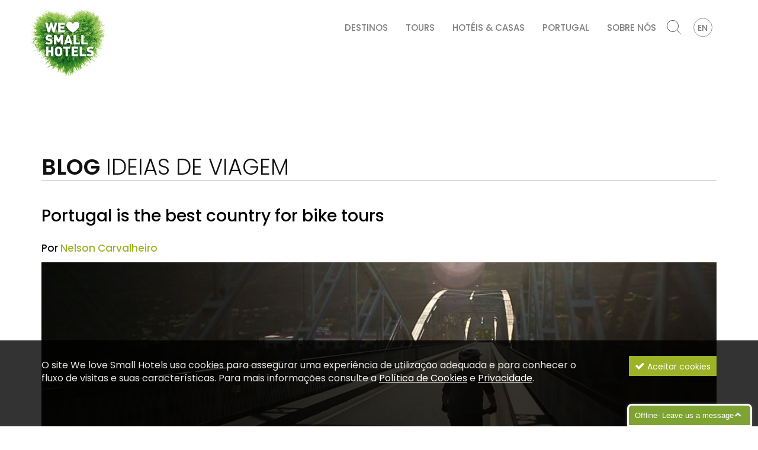

--- FILE ---
content_type: text/html; charset=utf-8
request_url: https://www.welovesmallhotels.com/pt/blog/portugal-is-the-best-country-for-bike-tours/190/
body_size: 37430
content:
<!DOCTYPE html>
<html xmlns="http://www.w3.org/1999/xhtml" xmlns:og="http://opengraphprotocol.org/schema/" xmlns:fb="http://www.facebook.com/2008/fbml" version="XHTML+RDFa 1.0" xml:lang="pt" isolang="pt-PT">
<head>
    
<meta http-equiv="Content-Type" content="text/html; charset=utf-8" lang="pt-PT">
<title>Portugal is the best country for bike tours - Blog - We Love Small Hotels – férias e tours Portugal</title>
<meta http-equiv="title" content="Portugal is the best country for bike tours - Blog - We Love Small Hotels – férias e tours Portugal">
<meta name="description" content="Europe Bicycle Tours…  …have attracted enthusiasts not only from Europe but also from different parts of the world who are looking for a good dose of fun, excitement, thrill and adventure.  As far...">
<meta name="keywords" content="Portugal is the best country for bike tours, Blog, férias, Portugal, We Love Small Hotels, hoteis de charme Portugal, tours Portugal, viagens Portugal, viagem portugal, locais autênticos Portugal">
<meta name="copyright" content="Copyright 2017 © We Love Small Hotels. Created by Softway">
<meta name="language" content="PT">
<meta name="viewport" content="width=device-width, initial-scale=1.0, maximum-scale=1, user-scalable=0">
<meta name="format-detection" content="telephone=no">
<meta http-equiv="X-UA-Compatible" content="IE=edge">
<meta name="theme-color" content="#ffffff">
<meta property="og:title" content="Portugal is the best country for bike tours - Blog - We Love Small Hotels – férias e tours Portugal">
<meta property="og:site_name" content="We Love Small Hotels – férias e tours Portugal">
<meta property="og:image" content="https://www.welovesmallhotels.com/xms/img/1200x630/2a31b/emM9VCZmbHRyW109dXNtJnE9OTA/L08zbS8tME0zWnJTbS95cXM5RmpyLzlNOE1Kci9Oam43dXJaRnNNbXM3UlNzMFNtN3NLanVKN25jc1RqbnN3dW5qa1NzME1LY0tGU3M3anVubS8wTThTc1N1bmprU3N0enRka3I.jpg">
<meta property="og:image:width" content="1200">
<meta property="og:image:height" content="630">
<meta property="og:url" content="https://www.welovesmallhotels.com/pt/blog/portugal-is-the-best-country-for-bike-tours/190/">
<meta property="og:type" content="website">
<meta property="og:description" content="Europe Bicycle Tours…  …have attracted enthusiasts not only from Europe but also from different parts of the world who are looking for a good dose of fun, excitement, thrill and adventure.  As far...">
<link rel="apple-touch-icon" sizes="120x120" href="/apple-touch-icon.png">
<link rel="icon" type="image/png" href="/favicon-32x32.png" sizes="32x32">
<link rel="icon" type="image/png" href="/favicon-16x16.png" sizes="16x16">
<link rel="manifest" href="/manifest.json">
<link rel="mask-icon" href="/safari-pinned-tab.svg" color="#9cb227">
<link rel="shortcut icon" type="image/x-icon" href="/favicon.ico">
<link rel="image_src" href="https://www.welovesmallhotels.com/xms/img/1200x630/2a31b/emM9VCZmbHRyW109dXNtJnE9OTA/L08zbS8tME0zWnJTbS95cXM5RmpyLzlNOE1Kci9Oam43dXJaRnNNbXM3UlNzMFNtN3NLanVKN25jc1RqbnN3dW5qa1NzME1LY0tGU3M3anVubS8wTThTc1N1bmprU3N0enRka3I.jpg">

<!-- Fonts -->

<!--link href="https://fonts.googleapis.com/css?family=Lato:300,400,700,700i|Oswald:300,400,700" rel="stylesheet"-->

<link href="https://fonts.googleapis.com/css?family=Poppins:300,400,500,600,700" rel="stylesheet">

<!-- styles -->
<link rel="stylesheet" href="/assets/css/vendor.css?4a3d1bc696927e76555ce767e2f5c696951e2696fe3b"/>
<link rel="stylesheet" href="/assets/css/main.css?4a3d1bc696927e76555ce767e2f5c696951e2696fe3b"/>


    <!-- Google Tag Manager -->
    <script>(function(w,d,s,l,i){w[l]=w[l]||[];w[l].push({'gtm.start':
                new Date().getTime(),event:'gtm.js'});var f=d.getElementsByTagName(s)[0],
            j=d.createElement(s),dl=l!='dataLayer'?'&l='+l:'';j.async=true;j.src=
            'https://www.googletagmanager.com/gtm.js?id='+i+dl;f.parentNode.insertBefore(j,f);
        })(window,document,'script','dataLayer','GTM-KLJFZN3');</script>
    <!-- End Google Tag Manager -->

</head>

<body>

    <!-- Google Tag Manager (noscript) -->
    <noscript><iframe src="https://www.googletagmanager.com/ns.html?id=GTM-KLJFZN3"
                      height="0" width="0" style="display:none;visibility:hidden"></iframe></noscript>
    <!-- End Google Tag Manager (noscript) -->


<div id="ie-compatibility-notification">
    <div class="ie-notification-container">
                    <strong>Atenção, o seu browser está desactualizado.</strong><br />
            Para ter uma boa experiência de navegação recomendamos que utilize uma versão actualizada do Chrome, Firefox, Safari, Opera ou Internet Explorer.
            </div>
</div><div id="fw-main">
    <!-- Header -->
    <header>
        
<div class="full-menu visible-xs visible-ms">
    <nav id="menu" class="menu">
        <ul>
            <li class=""><a href="/pt/destinos/">Destinos</a></li>
            <li class=""><a href="/pt/tours/">Tours</a></li>
            <li class=""><a href="/pt/hoteis-e-casas/">Hotéis & Casas</a></li>
            <li class=""><a href="/pt/portugal/">Portugal</a></li>
            <li class=""><a href="/pt/sobre-nos/">Sobre Nós</a></li>
            <li class="search">
                <form method="GET" action="/pt/pesquisa/" class="form-inline search-sw-ga-track"
      data-sw-ga-category="search"
      data-sw-ga-action="search_navbar"
      data-sw-ga-label=""
>
    <div class="form-group">
        <div class="input-group">
            <input type="text" name="fQ" class="form-control" placeholder="Procurar">
            <div class="input-group-addon"><button type="submit" class="btn-search"></button></div>
        </div>
    </div>
</form>            </li>
            <li class="lang">
                                    <a href="/blog/portugal-is-the-best-country-for-bike-tours/190/">English</a>
                            </li>
        </ul>
    </nav>
</div>

<nav class="navbar-fixed hidden-ms hidden-xs">
    <div class="container">
        <div class="navbar-header">
            <a class="navbar-brand" href="/pt/">
                We Love Small Hotels            </a>
        </div>
        <div id="navbar" class="navbar-collapse collapse">
            <ul class="nav navbar-nav navbar-right">
                <li class=""><a href="/pt/destinos/">Destinos</a></li>
                <li class=""><a href="/pt/tours/">Tours</a></li>
                <li class=""><a href="/pt/hoteis-e-casas/">Hotéis & Casas</a></li>
                <li class=""><a href="/pt/portugal/">Portugal</a></li>
                <li class=""><a href="/pt/sobre-nos/">Sobre Nós</a></li>
                <li class="search">
                    <form method="GET" action="/pt/pesquisa/" class="form-inline search-sw-ga-track"
      data-sw-ga-category="search"
      data-sw-ga-action="search_navbar"
      data-sw-ga-label=""
>
    <div class="form-group">
        <div class="input-group">
            <input type="text" name="fQ" class="form-control" placeholder="Procurar">
            <div class="input-group-addon"><button type="submit" class="btn-search"></button></div>
        </div>
    </div>
</form>                </li>
                <li class="lang">
                                            <a href="/blog/portugal-is-the-best-country-for-bike-tours/190/">EN</a>
                                    </li>
            </ul>
        </div>
    </div>
</nav>

<nav class="navbar">
    <div class="container">
        <div class="navbar-header">
            <div id="nav-icon" class="navbar-toggle" data-target=".full-menu" aria-expanded="false">
                <span></span>
                <span></span>
                <span></span>
                <span></span>
            </div>
            <a class="navbar-brand" href="/pt/">
                We Love Small Hotels            </a>
        </div>
        <div id="navbar" class="navbar-collapse collapse">
            <ul class="nav navbar-nav navbar-right">
                <li class=""><a href="/pt/destinos/">Destinos</a></li>
                <li class=""><a href="/pt/tours/">Tours</a></li>
                <li class=""><a href="/pt/hoteis-e-casas/">Hotéis & Casas</a></li>
                <li class=""><a href="/pt/portugal/">Portugal</a></li>
                <li class=""><a href="/pt/sobre-nos/">Sobre Nós</a></li>
                <li class="search hidden-xs hidden-ms">
                    <form method="GET" action="/pt/pesquisa/" class="form-inline search-sw-ga-track"
      data-sw-ga-category="search"
      data-sw-ga-action="search_navbar"
      data-sw-ga-label=""
>
    <div class="form-group">
        <div class="input-group">
            <input type="text" name="fQ" class="form-control" placeholder="Procurar">
            <div class="input-group-addon"><button type="submit" class="btn-search"></button></div>
        </div>
    </div>
</form>                </li>
                <li class="lang">
                                            <a href="/blog/portugal-is-the-best-country-for-bike-tours/190/">EN</a>
                                    </li>
            </ul>
        </div>

        <!--/.nav-collapse -->
    </div>
</nav>    </header>

    <section class="xms-text">
        <div class="bar">

            <div class="container">
                <div class="blog-filters">
                    <div class="row no-gutter">
                        <div class="col-md-8 col-sm-8 col-ms-7">
                            <h1 class="uppercase"><strong>Blog</strong> Ideias de Viagem</h1>
                        </div>

                    </div>
                </div>

                
            </div>

        </div>
    </section>

    <section>
        <div class="bar">
            <div class="bar-gutter margin-top30">
                <div class="container">

                    <div class="row">
                        <div class="col-md-12 col-sm-12 col-ms-12 col-xs-12">
                            <div class="blog-text">
                                <h1>Portugal is the best country for bike tours</h1>

                                                                    <h4>
                                        Por <a href="/pt/blog/?f_autor=198">Nelson Carvalheiro</a>                                                                              </h4>
                                
                                <div class="responsive-photo-bkg" style="margin-bottom: 30px; padding-top:40%; background-image: url(https://www.welovesmallhotels.com/xms/img/1300x/b9619/emM9VDMmZmx0cltdPXVzbSZxPTkw/L08zbS8tME0zWnJTbS95cXM5RmpyLzlNOE1Kci9Oam43dXJaRnNNbXM3UlNzMFNtN3NLanVKN25jc1RqbnN3dW5qa1NzME1LY0tGU3M3anVubS8wTThTc1N1bmprU3N0enRka3I.jpg);"></div>

                                <h4>Europe Bicycle Tours…</h4>
<p>…have attracted enthusiasts not only from Europe but also from different parts of the world who are looking for a good dose of fun, excitement, thrill and adventure.</p>
<h4><strong>As far as Bicycle tours are concerned, check-out why Portugal is the best country for bike tours, where you can experience a ride like you’ve never had before.</strong></h4>
<h4>Europe’s West Coast with a culture-rich history</h4>
<p>Portugal boasts of its abundant seafaring past which led to the very first discoveries of seaways to Brazil, China, Japan and India. Pedro Alvares Cabral and Vasco da Gama were only two of the popular captains that introduced spices to the European continent and made it more famous than ever. The world renowned epic verses of Luis Camões’s Lusiadas pay tribute to the golden age of discoveries of Portugal.</p>
<p>When you are in this place, history itself will greet you at each turn from the Moorish castles and palaces of the kings and queens to the different UNESCO World Heritage Sites. A visit to the capital of Portugal, Lisbon, will get you introduced to one of the oldest cities of Europe where you can indulge in a vibrant but utterly relaxed atmosphere of contemporary life that perfectly blends with the rich history of the past.</p>
<h4>Enjoy life the portuguese way</h4>
<p>The people of Portugal are known for enjoying and making the most out of life while taking great pride of their rich heritage. They showcase their humble nature through their genuine passion for the traditional folk festivals as well as Fado, that wonderful music that tells the story of longing and past love that will ignite those deep feelings in your heart even if the language is foreign to your ears.</p>
<p>The cuisine of the country also features the market wares’ abundance, including the freshly caught and modestly prepared seafood and fish coupled with the vegetables and fruits grown in the area. Fresh cheese and freshly baked bread is a staple with all meals, so you can get your stomach full before you go on with your Europe Bicycle tours.</p>
<p><span style="font-size: 1em;">Unique landscape waiting to be explored</span></p>
<p>On mainland Portugal, you will witness quaint villages, first class beach resorts and a stunning landscape composed of olive groves, globally acclaimed vineyards and lush mountains.</p>
<p>The Azores’ Portuguese islands are a paradise for nature lovers. They feature a rich nature perfect for those who are looking for tranquility and peace during their vacations. The islands are also perfect for Europe Bicycle tours and hiking, while the surrounding ocean provides opportunities for whale watching, deep sea fishing and sailing.</p>
<p>Refreshingly affordable and dubbed as the best kept secret of Europe, Portugal has great roads that are ideal for your Bicycle tours. <a href="/tours/biking/52/" target="_blank">Portugal Bike Tours with We Love Small Hotels</a> can help you schedule the best trip of your life where you will get to take in all that Portugal has to offer while getting the dose of fun and adventure that you have been looking for.</p>
                                                                    <div class="bar bar-gray blog-gallery">

                                        <div class="container-fluid">
                                            <div class="row no-gutter grid-calculator" id="light-gallery" data-grid-calculator-gallery>

                                                
                                                    <div class="grid-calculator-item" data-grid-col data-src="https://www.welovesmallhotels.com/xms/img/1200x/c57bd/emM9VDMmZmx0cltdPXVzbSZxPTkw/L08zbS8tME0zWnJTbS95cXM5RmpyLzlNOE1Kci9Oam43dXJaRnNNbXM3UlNzMFNtN3NLanVKN25jc1RqbnN3dW5qa1NzME1LY0tGU3M3anVubS8wTThTc1N1bmprU3N0enRka3I.jpg" data-sub-html="Por Nelson Carvalheiro">
                                                        <a href="#" class="thumbnail thumbnail-lightgalery" style="background-image: url('https://www.welovesmallhotels.com/xms/img/1024x/56dcb/emM9VDMmZmx0cltdPXVzbSZxPTkw/L08zbS8tME0zWnJTbS95cXM5RmpyLzlNOE1Kci9Oam43dXJaRnNNbXM3UlNzMFNtN3NLanVKN25jc1RqbnN3dW5qa1NzME1LY0tGU3M3anVubS8wTThTc1N1bmprU3N0enRka3I.jpg');"></a>
                                                    </div>

                                                
                                                    <div class="grid-calculator-item" data-grid-col data-src="https://www.welovesmallhotels.com/xms/img/1200x/129d7/emM9VDMmZmx0cltdPXVzbSZxPTkw/L08zbS8tME0zWnJTbS95cXM5RmpyLzlNOE1Kci9Oam43dXJaRnNNbXM3UlNzMFNtN3NLanVKN25jc1RqbnN3dW5qa1NzME1LY0tGU3M3anVubS9Vam03WnNhdS1qU203U3M5TThTc3o0dFdOUA.JPG" data-sub-html="Por Nelson Carvalheiro">
                                                        <a href="#" class="thumbnail thumbnail-lightgalery" style="background-image: url('https://www.welovesmallhotels.com/xms/img/1024x/7c239/emM9VDMmZmx0cltdPXVzbSZxPTkw/L08zbS8tME0zWnJTbS95cXM5RmpyLzlNOE1Kci9Oam43dXJaRnNNbXM3UlNzMFNtN3NLanVKN25jc1RqbnN3dW5qa1NzME1LY0tGU3M3anVubS9Vam03WnNhdS1qU203U3M5TThTc3o0dFdOUA.JPG');"></a>
                                                    </div>

                                                
                                                    <div class="grid-calculator-item" data-grid-col data-src="https://www.welovesmallhotels.com/xms/img/1200x/40b9f/emM9VDMmZmx0cltdPXVzbSZxPTkw/L08zbS8tME0zWnJTbS95cXM5RmpyLzlNOE1Kci9Oam43dXJaRnNNbXM3UlNzMFNtN3NLanVKN25jc1RqbnN3dW5qa1NzME1LY0tGU3M3anVubS9YTW0wakpzN25aM3M0dHp0ZGty.jpg" data-sub-html="Por Nelson Carvalheiro">
                                                        <a href="#" class="thumbnail thumbnail-lightgalery" style="background-image: url('https://www.welovesmallhotels.com/xms/img/1024x/fe77b/emM9VDMmZmx0cltdPXVzbSZxPTkw/L08zbS8tME0zWnJTbS95cXM5RmpyLzlNOE1Kci9Oam43dXJaRnNNbXM3UlNzMFNtN3NLanVKN25jc1RqbnN3dW5qa1NzME1LY0tGU3M3anVubS9YTW0wakpzN25aM3M0dHp0ZGty.jpg');"></a>
                                                    </div>

                                                
                                                    <div class="grid-calculator-item" data-grid-col data-src="https://www.welovesmallhotels.com/xms/img/1200x/34d93/emM9VDMmZmx0cltdPXVzbSZxPTkw/L08zbS8tME0zWnJTbS95cXM5RmpyLzlNOE1Kci9Oam43dXJaRnNNbXM3UlNzMFNtN3NLanVKN25jc1RqbnN3dW5qa1NzME1LY0tGU3M3anVubS9ram43dXJ1U21Tc1Rqai10enRka3I.jpg" data-sub-html="Por Nelson Carvalheiro">
                                                        <a href="#" class="thumbnail thumbnail-lightgalery" style="background-image: url('https://www.welovesmallhotels.com/xms/img/1024x/1fba3/emM9VDMmZmx0cltdPXVzbSZxPTkw/L08zbS8tME0zWnJTbS95cXM5RmpyLzlNOE1Kci9Oam43dXJaRnNNbXM3UlNzMFNtN3NLanVKN25jc1RqbnN3dW5qa1NzME1LY0tGU3M3anVubS9ram43dXJ1U21Tc1Rqai10enRka3I.jpg');"></a>
                                                    </div>

                                                
                                            </div>
                                        </div>

                                    </div>
                                
                                                                    <div class="margin-top30">
                                        <h4>Autor <a href="/pt/blog/?f_autor=198">Nelson Carvalheiro</a></h4>
                                        <p>Award winning travel blogger who dedicates his work to the soul and sense of place of the locations he has visited, the people he has met and the food he has tasted.</p>
                                    </div>
                                
                            </div>
                        </div>
                    </div>

                </div>
            </div>
        </div>
    </section>

    <section>
    <div class="bar bar-gray">
        <div class="bar-gutter">

            <div class="container">
                <div class="row medium-gutter">
                    <div class="col-md-12 xms-text">
                        <h3 class="uppercase font-size26">Ideias de <strong>Viagem</strong></h3>
                    </div>
                </div>
            </div>

            <div class="container">
                <div class="row no-gutter grid-calculator" data-grid-calculator-others>

                                            <div class="grid-calculator-item" data-grid-col>
                            <a href="/pt/blog/10-reasons-to-love-portugal/785/" class="thumbnail thumbnail-absolute blog-item" style="background-image: url('https://www.welovesmallhotels.com/xms/img/800x/15792/emM9VDMmZmx0cltdPXVzbSZxPTkw/L08zbS8tME0zWnJTbS95NHNianVubS9oRWpuU20vLVozTW4xMFowWktNSzFfcExLbWgzd0xMSTF1Sm1rRlptUnR6dGRrcg.jpg');">
                                <div class="caption">
                                    <p>10 Reasons to Love Portugal</p>
                                </div>
                            </a>
                        </div>
                                            <div class="grid-calculator-item" data-grid-col>
                            <a href="/pt/blog/a-taste-of-portugal-8-days-through-its-authenticity/783/" class="thumbnail thumbnail-absolute blog-item" style="background-image: url('https://www.welovesmallhotels.com/xms/img/800x/6b5ce/emM9VDMmZmx0cltdPXVzbSZxPTkw/L08zbS8tME0zWnJTbS95enNBU203TUpaN01qSm0vaEZTSjdTZGpzTUo3U25Nam4vbTduU1M3bTEzWm5EWmoxWkZTSjdTZGp0enRka3I.jpg');">
                                <div class="caption">
                                    <p>A Taste of Portugal: 8 days through its authenticity </p>
                                </div>
                            </a>
                        </div>
                                            <div class="grid-calculator-item" data-grid-col>
                            <a href="/pt/blog/what-to-see-in-lisbon-visit-lisbon-like-locals-do/776/" class="thumbnail thumbnail-absolute blog-item" style="background-image: url('https://www.welovesmallhotels.com/xms/img/800x/06001/emM9VDMmZmx0cltdPXVzbSZxPTkw/L08zbS8tME0zWnJTbS95cXM5RmpyL0NSWjdzN2pzYVNTc01Kc1hNbTBqSnNmTW1NN3NYTW0wakpzWE04U3NYaktaRm1zQWovenR6dGtKcg.png');">
                                <div class="caption">
                                    <p>What to See in Lisbon: Visit Lisbon Like Locals Do</p>
                                </div>
                            </a>
                        </div>
                                            <div class="grid-calculator-item" data-grid-col>
                            <a href="/pt/blog/travel-trends-for-2025-an-invitation-to-discover-portugal/767/" class="thumbnail thumbnail-absolute blog-item" style="background-image: url('https://www.welovesmallhotels.com/xms/img/800x/999db/emM9VDMmZmx0cltdPXVzbSZxPTkw/L08zbS8tME0zWnJTbS95NHNianVubS85TThTc2JqdW5zTUpzZU1tN2puTUtaRnNmTUZGWnJTbXNaSi1zQWp1bmpzZlpGRlNjL0RaRlMxS2paMS1qdW5qMWtqbjd1clpGdHp0a0py.png');">
                                <div class="caption">
                                    <p>Travel Trends for 2025: An invitation to discover Portugal</p>
                                </div>
                            </a>
                        </div>
                    
                </div>
            </div>

        </div>
    </div>
</section>
    <section>
    <div class="bar">
        <div class="margin-bottom20 text-center">
            <a href="" class="btn btn-link margin-top20">Ver todos os hotéis</a>
        </div>
        <div class="container-fluid">
            <div class="row no-gutter grid-calculator visible-lg visible-md" data-grid-calculator-others>

                                    <div class="grid-calculator-item" data-grid-col>
                        <a href="/pt/hoteis-e-casas/charme/pateo-dos-solares-charm-hotel/73/" class="thumbnail thumbnail-absolute" style="background-image: url('https://www.welovesmallhotels.com/xms/img/650x/4f2b4/emM9VDMmZmx0cltdPXVzbSZxPTkw/L08zbS8tME0zWnJTbS95b3NlajdTTW0vZWo3U01tcy1Tc1VSWm4zUy9OWjdTanMtam1zYWpGWm5TbXNVUlpuM3NlajdTRi9OWjdTanMtam1zYWpGWm5TbXMxNDFzMXNVaE5odHp0ZGty.jpg');">
                            <div class="caption">
                                <p>Charme</p>
                                <h4>Pateo dos Solares Charm Hotel</h4>
                            </div>
                            <div class="cta-hover">Mais Informação</div>
                        </a>
                    </div>
                                    <div class="grid-calculator-item" data-grid-col>
                        <a href="/pt/hoteis-e-casas/charme/the-vintage-house-douro/74/" class="thumbnail thumbnail-absolute" style="background-image: url('https://www.welovesmallhotels.com/xms/img/650x/525ba/emM9VDMmZmx0cltdPXVzbSZxPTkw/L08zbS8tME0zWnJTbS95b3NlajdTTW0vZWo3U01tcy1Tc1VSWm4zUy9iUlNzZk1KN1pyU3NlanVtU3NBanVuai9iUlNzZk1KN1pyU3NBanVuanMxNDF0enRka3I.jpg');">
                            <div class="caption">
                                <p>Charme</p>
                                <h4>The Vintage House Douro</h4>
                            </div>
                            <div class="cta-hover">Mais Informação</div>
                        </a>
                    </div>
                                    <div class="grid-calculator-item" data-grid-col>
                        <a href="/pt/hoteis-e-casas/charme/herdade-agua-d039alte/78/" class="thumbnail thumbnail-absolute" style="background-image: url('https://www.welovesmallhotels.com/xms/img/650x/e329b/emM9VDMmZmx0cltdPXVzbSZxPTkw/L08zbS8tME0zWnJTbS95b3NlajdTTW0vZWo3U01tcy1Tc1VSWm4zUy9lU24tWi1Tc2hydVpzQXNoRjdTL2tqakZzRE1TWXNLakRTbnRXTlA.JPG');">
                            <div class="caption">
                                <p>Charme</p>
                                <h4>Herdade &Aacute;gua d&#039;Alte</h4>
                            </div>
                            <div class="cta-hover">Mais Informação</div>
                        </a>
                    </div>
                                    <div class="grid-calculator-item" data-grid-col>
                        <a href="/pt/hoteis-e-casas/charme/quinta-do-vallado-wine-hotel/79/" class="thumbnail thumbnail-absolute" style="background-image: url('https://www.welovesmallhotels.com/xms/img/650x/639f0/emM9VDMmZmx0cltdPXVzbSZxPTkw/L08zbS8tME0zWnJTbS95b3NlajdTTW0vZWo3U01tcy1Tc1VSWm4zUy9JdU1KN1pzLWpzZlpGRlotai9nakRabXM0eTR5L0d1TUo3WnNEWkZGWi1qc1NPN1NuTWpuc2tqakZzLWp1bmp0enRka3I.jpg');">
                            <div class="caption">
                                <p>Charme</p>
                                <h4>Quinta do Vallado Wine Hotel</h4>
                            </div>
                            <div class="cta-hover">Mais Informação</div>
                        </a>
                    </div>
                                    <div class="grid-calculator-item" data-grid-col>
                        <a href="/pt/hoteis-e-casas/charme/1872-river-house/80/" class="thumbnail thumbnail-absolute" style="background-image: url('https://www.welovesmallhotels.com/xms/img/650x/379eb/emM9VDMmZmx0cltdPXVzbSZxPTkw/L08zbS8tME0zWnJTbS95b3NlajdTTW0vZWo3U01tcy1Tc1VSWm4zUy96NUw0c2xNRFNuc2VqdW1TL2xNRFNuc2VqdW1TczE2MXMxc1VoTmh0enRka3I.jpg');">
                            <div class="caption">
                                <p>Charme</p>
                                <h4>1872 River House</h4>
                            </div>
                            <div class="cta-hover">Mais Informação</div>
                        </a>
                    </div>
                                    <div class="grid-calculator-item" data-grid-col>
                        <a href="/pt/hoteis-e-casas/charme/casa-do-governador/81/" class="thumbnail thumbnail-absolute" style="background-image: url('https://www.welovesmallhotels.com/xms/img/650x/0336b/emM9VDMmZmx0cltdPXVzbSZxPTkw/L08zbS8tME0zWnJTbS95b3NlajdTTW0vZWo3U01tcy1Tc1VSWm4zUy9LWm1ac3JqRFNuSlotam4vS1ptWnNyakRTbkpaLWpuc290enRka3I.jpg');">
                            <div class="caption">
                                <p>Charme</p>
                                <h4>Casa do Governador</h4>
                            </div>
                            <div class="cta-hover">Mais Informação</div>
                        </a>
                    </div>
                                    <div class="grid-calculator-item" data-grid-col>
                        <a href="/pt/hoteis-e-casas/casas-de-familia/solar-egas-moniz/85/" class="thumbnail thumbnail-absolute" style="background-image: url('https://www.welovesmallhotels.com/xms/img/650x/bb8ef/emM9VDMmZmx0cltdPXVzbSZxPTkw/L08zbS8tME0zWnJTbS95b3NlajdTTW0vVVptWm1zS2ozc2VNbTdqbk1aL2FqRlpuc3dyWm1zdmpKTUUvbWpGWm5zU3JabXMzakpNRXNram43dXJaRnNKam43UnMxTDF0enRka3I.jpg');">
                            <div class="caption">
                                <p>Casas de Família</p>
                                <h4>Solar Egas Moniz</h4>
                            </div>
                            <div class="cta-hover">Mais Informação</div>
                        </a>
                    </div>
                                    <div class="grid-calculator-item" data-grid-col>
                        <a href="/pt/hoteis-e-casas/campo/aldeia-da-pedralva/87/" class="thumbnail thumbnail-absolute" style="background-image: url('https://www.welovesmallhotels.com/xms/img/650x/8e83f/emM9VDMmZmx0cltdPXVzbSZxPTkw/L08zbS8tME0zWnJTbS95b3NlajdTTW0vZWo3U01tcy1Tc1VaM2tqL2hGLVNNWnMtWnNOUy1uWkZEWi9aRi1TTVpza1MtblpGRFpzWkZyWm5EU3Nram43dXJaRnMxbzF0enRka3I.jpg');">
                            <div class="caption">
                                <p>Campo</p>
                                <h4>Aldeia da Pedralva</h4>
                            </div>
                            <div class="cta-hover">Mais Informação</div>
                        </a>
                    </div>
                                    <div class="grid-calculator-item" data-grid-col>
                        <a href="/pt/hoteis-e-casas/campo/herdade-da-matinha/88/" class="thumbnail thumbnail-absolute" style="background-image: url('https://www.welovesmallhotels.com/xms/img/650x/d2aed/emM9VDMmZmx0cltdPXVzbSZxPTkw/L08zbS8tME0zWnJTbS95b3NlajdTTW0vZWo3U01tcy1Tc1VaM2tqL2VTbi1aLVNzLVpzdlo3TUpSWnNVanVKN25jc2VqdW1Tc1NzbFNtN1p1blpKNy9SU24tWi1Tcy1aczNaN01KUlpzWkZTSjdTZGpzS2pabTdzMUwxdHp0ZGty.jpg');">
                            <div class="caption">
                                <p>Campo</p>
                                <h4>Herdade da Matinha</h4>
                            </div>
                            <div class="cta-hover">Mais Informação</div>
                        </a>
                    </div>
                                    <div class="grid-calculator-item" data-grid-col>
                        <a href="/pt/hoteis-e-casas/campo/casas-do-moinho/90/" class="thumbnail thumbnail-absolute" style="background-image: url('https://www.welovesmallhotels.com/xms/img/650x/bfc98/emM9VDMmZmx0cltdPXVzbSZxPTkw/L08zbS8tME0zWnJTbS95b3NlajdTTW0vZWo3U01tcy1Tc1VaM2tqL1VabVptcy1qc3ZqTUpSai9LWm1acy1qbXMzak1KUmptczFWMXR6dGRrcg.jpg');">
                            <div class="caption">
                                <p>Campo</p>
                                <h4>Casas do Moinho</h4>
                            </div>
                            <div class="cta-hover">Mais Informação</div>
                        </a>
                    </div>
                
            </div>
        </div>
    </div>
</section>

    <footer>
    <div class="footer-top">
        <div class="container">
            <div class="row no-gutter">

                                    <div class="col-md-3 col-sm-5 hidden-ms hidden-xs">
                        <div class="footer-menu">
                            <h4>Destinos</h4>
                            <ul>
                                                                    <li><a href="/pt/destinos/arquipelago-dos-acores/324/">Arquipélago dos Açores</a></li>
                                                                    <li><a href="/pt/destinos/ilha-da-madeira/583/">Ilha da Madeira</a></li>
                                                                    <li><a href="/pt/destinos/norte-vale-do-douro/42/">Norte & Vale do Douro</a></li>
                                                                    <li><a href="/pt/destinos/minho-autentico/654/">Minho Autêntico</a></li>
                                                                    <li><a href="/pt/destinos/centro-de-portugal/45/">Centro de Portugal</a></li>
                                                                    <li><a href="/pt/destinos/lisboa-arredores/30/">Lisboa & Arredores</a></li>
                                                                    <li><a href="/pt/destinos/o-unico-alentejo-interior/46/">O único Alentejo Interior</a></li>
                                                                    <li><a href="/pt/destinos/a-selvagem-costa-sudoeste/48/">A selvagem Costa Sudoeste</a></li>
                                                                    <li><a href="/pt/destinos/o-algarve-secreto/50/">O Algarve secreto</a></li>
                                                            </ul>
                        </div>
                    </div>
                
                                    <div class="col-md-2 col-sm-4 hidden-ms hidden-xs">
                        <div class="footer-menu">
                            <h4 class="uppercase">Tours</h4>
                            <ul>
                                                                    <li><a href="/pt/tours/espreite-os-tours/282/">Espreite os tours</a></li>
                                                                    <li><a href="/pt/tours/tours-de-bicicletas/52/">Tours de Bicicletas</a></li>
                                                                    <li><a href="/pt/tours/caminho-de-santiago/707/">Caminho de Santiago</a></li>
                                                                    <li><a href="/pt/tours/tours-1-dia/418/">Tours 1 dia</a></li>
                                                                    <li><a href="/pt/tours/tours-ecologicos/507/">Tours Ecológicos</a></li>
                                                                    <li><a href="/pt/tours/tours-em-familia/57/">Tours em Família</a></li>
                                                                    <li><a href="/pt/tours/gastronomia/55/">Gastronomia</a></li>
                                                                    <li><a href="/pt/tours/tours-de-patrimonio/437/">Tours de Património</a></li>
                                                                    <li><a href="/pt/tours/tours-multi-actividades/645/">Tours Multi-Actividades</a></li>
                                                                    <li><a href="/pt/tours/ecopistas/397/">Ecopistas</a></li>
                                                                    <li><a href="/pt/tours/romance/56/">Romance</a></li>
                                                                    <li><a href="/pt/tours/corrida/398/">Corrida</a></li>
                                                                    <li><a href="/pt/tours/tours-de-surf/53/">Tours de Surf</a></li>
                                                                    <li><a href="/pt/tours/patrimonio-da-unesco/287/">Património da UNESCO</a></li>
                                                                    <li><a href="/pt/tours/tours-de-caminhadas/24/">Tours de Caminhadas</a></li>
                                                                    <li><a href="/pt/tours/yoga-retiros/267/">Yoga & Retiros</a></li>
                                                            </ul>
                        </div>
                    </div>
                
                <div class="col-md-2 col-sm-3">
                    <div class="footer-other-menu">
                        <ul>
                            <li class="visible-ms visible-xs "><a href="/pt/destinos/">Destinos</a></li>
                            <li class="visible-ms visible-xs "><a href="/pt/tours/">Tours</a></li>
                            <li class=""><a href="/pt/sobre-nos/">Sobre Nós</a></li>
                            <li class=""><a href="/pt/mapa-tours/">Mapa</a></li>
                            <li class=""><a href="/pt/portugal/">Sobre Portugal</a></li>
                            <li class="active"><a href="/pt/blog/">Blog</a></li>
                            <li class=""><a href="/pt/media/">Media</a></li>
                            <li><a href="#" data-toggle="modal" data-target="#modal-form-group-travel">Viagens de Grupo</a></li>
                            <li><a href="#" data-toggle="modal" data-target="#modal-form-lgbtq-travel">Viagens LGBTQ</a></li>
                            <li><a href="#" data-toggle="modal" data-target="#modal-form-tailor-made-travel">Viagens à Medida</a></li>
                            <li class="btn-contact-us"><a href="/pt/contacte-nos/">Contacte-nos</a></li>
                        </ul>
                    </div>
                </div>

                <div class="col-md-5 col-sm-12">
                    <div class="footer-right">
                        <div class="row no-gutter">
                            <div class="col-md-12 col-sm-5 col-ms-6">
                                <div class="footer-subscription">
                                    <a href="javascript:void(0);" class="btn btn-primary" data-toggle="modal" data-target="#newsletter-modal" >Newsletter</a>
                                </div>
                            </div>
                            <div class="col-md-12 col-sm-7 col-ms-6">
                                <div class="footer-text">
                                    <h4 class="uppercase">WE LOVE SMALL HOTELS</h4>
                                    <p>Hotéis de Charme, Turismos Rurais e Tours Autênticos. <br />
Uma viagem única por Portugal.</p>
                                </div>
                                <span class="footer-brand" style="background-image: url('https://www.welovesmallhotels.com/xms/img/250x/a04c7/Zmx0cltdPXBuZyZxPTkw/L08zbS8tME0zWnJTbS95THN4amo3U24vMG5aSi10enRrSnI.png');"></span>
                            </div>
                        </div>
                    </div>
                </div>

            </div>
        </div>
    </div>
    <div class="footer-center">
        <div class="container">
            <div class="row no-gutter">
                <div class="col-sm-3">
                    <div class="license">
                        Licensed by:<br/>
                        <strong>Turismo de Portugal</strong><br/>
                        <strong>RNAVT Nº 4295</strong>
                    </div>
                </div>

                <div class="col-sm-9">
                    <ul class="partners">
                        <li><img src="/images/logos_footer/Bw/logo_quercus.jpg" alt="Quercus" /></li>
                        <li><img src="/images/logos_footer/Bw/logo_sw.jpg" alt="Rota Vicentina - Two Steps to freedom - SW Portugal" /></li>
                        <li><img src="/images/logos_footer/Bw/logo_on2.jpg" alt="ON.2 O - Novo Norte - Programa Operacional Regional do Norte" /></li>
                        <li><img src="/images/logos_footer/Bw/logo_qren.jpg" alt="QREN - Quadro de Referência Estratégico Nacional" /></li>
                        <li><img src="/images/logos_footer/Bw/logo_ue.jpg" alt="União Europeia - Fundo Europeu de Desenvolvimento Regional" /></li>
                        <li><a href="https://www.livroreclamacoes.pt/inicio" class="livro-reclamacoes" target="_blank"><img src="/images/logos_footer/livro_reclamacoes.png"></a></li>
                    </ul>
                </div>
            </div>
        </div>
    </div>
    <div class="footer-bottom">
        <div class="container">
            <div class="row small-gutter">
                <div class="col-md-6 col-sm-12">
                    <div class="logo-footer hidden-sm hidden-ms hidden-xs">
                        <svg xmlns="http://www.w3.org/2000/svg" xmlns:xlink="http://www.w3.org/1999/xlink" width="100%" height="100%" viewBox="0 0 62 44" version="1.1" xml:space="preserve" style="fill-rule:evenodd;clip-rule:evenodd;stroke-linejoin:round;stroke-miterlimit:1.41421;">
                            <g>
                                <path d="M12.626,14.2l-2.419,0l-1.945,-5.938l-1.946,5.938l-2.402,0l-3.315,-12.045l3.095,0l1.574,6.361l1.945,-6.361l2.097,0l1.946,6.361l1.574,-6.361l3.095,0l-3.299,12.045Z" style="fill-rule:nonzero;"></path>
                                <path d="M16.992,14.2l0,-12.045l8.188,0l0,2.639l-5.228,0l0,2.013l4.467,0l0,2.639l-4.467,0l0,2.115l5.228,0l0,2.639l-8.188,0Z" style="fill-rule:nonzero;"></path>
                                <path d="M5.251,28.903c-1.844,0 -3.35,-0.338 -4.568,-1.59l1.895,-1.894c0.626,0.626 1.725,0.845 2.69,0.845c1.167,0 1.725,-0.389 1.725,-1.082c0,-0.288 -0.068,-0.525 -0.237,-0.711c-0.152,-0.152 -0.406,-0.271 -0.795,-0.321l-1.455,-0.203c-1.066,-0.153 -1.878,-0.507 -2.419,-1.066c-0.558,-0.575 -0.829,-1.387 -0.829,-2.419c0,-2.199 1.658,-3.807 4.399,-3.807c1.725,0 3.028,0.407 4.059,1.439l-1.86,1.861c-0.761,-0.762 -1.759,-0.711 -2.284,-0.711c-1.032,0 -1.455,0.592 -1.455,1.117c0,0.152 0.051,0.372 0.237,0.558c0.152,0.152 0.406,0.304 0.829,0.355l1.455,0.203c1.082,0.152 1.861,0.491 2.368,0.998c0.643,0.626 0.897,1.523 0.897,2.639c0,2.453 -2.115,3.789 -4.652,3.789" style="fill-rule:nonzero;"></path>
                                <path d="M19.969,28.802l0,-5.769l-1.708,2.978l-1.895,0l-1.709,-2.978l0,5.769l-2.96,0l0,-12.045l2.909,0l2.707,5.312l2.707,-5.312l2.91,0l0,12.045l-2.961,0Z" style="fill-rule:nonzero;"></path>
                                <path d="M31.947,28.802l-0.558,-1.793l-3.705,0l-0.592,1.793l-3.096,0l4.382,-12.045l2.283,0l4.382,12.045l-3.096,0Zm-2.351,-7.477l-1.083,3.214l2.098,0l-1.015,-3.214Z" style="fill-rule:nonzero;"></path>
                                <path d="M36.109,28.802l0,-12.045l2.961,0l0,9.406l5.058,0l0,2.639l-8.019,0Z" style="fill-rule:nonzero;"></path>
                                <path d="M45.702,28.802l0,-12.045l2.961,0l0,9.406l5.058,0l0,2.639l-8.019,0Z" style="fill-rule:nonzero;"></path>
                                <path d="M7.923,43.257l0,-4.771l-3.146,0l0,4.771l-2.96,0l0,-12.045l2.96,0l0,4.635l3.146,0l0,-4.635l2.961,0l0,12.045l-2.961,0Z" style="fill-rule:nonzero;"></path>
                                <path d="M20.73,42.005c-0.879,0.879 -1.895,1.353 -3.366,1.353c-1.472,0 -2.487,-0.474 -3.366,-1.353c-1.269,-1.269 -1.219,-2.96 -1.219,-4.771c0,-1.81 -0.05,-3.501 1.219,-4.77c0.879,-0.88 1.894,-1.354 3.366,-1.354c1.471,0 2.487,0.474 3.366,1.354c1.269,1.269 1.218,2.96 1.218,4.77c0,1.811 0.051,3.502 -1.218,4.771m-2.182,-7.731c-0.22,-0.288 -0.643,-0.524 -1.184,-0.524c-0.542,0 -0.964,0.236 -1.184,0.524c-0.271,0.355 -0.44,0.761 -0.44,2.96c0,2.2 0.169,2.589 0.44,2.944c0.22,0.288 0.642,0.541 1.184,0.541c0.541,0 0.964,-0.253 1.184,-0.541c0.27,-0.355 0.44,-0.744 0.44,-2.944c0,-2.199 -0.17,-2.605 -0.44,-2.96" style="fill-rule:nonzero;"></path>
                                <path d="M29.054,33.851l0,9.406l-2.96,0l0,-9.406l-2.961,0l0,-2.639l8.882,0l0,2.639l-2.961,0Z" style="fill-rule:nonzero;"></path>
                                <path d="M33.589,43.257l0,-12.045l8.187,0l0,2.639l-5.227,0l0,2.013l4.466,0l0,2.639l-4.466,0l0,2.115l5.227,0l0,2.639l-8.187,0Z" style="fill-rule:nonzero;"></path>
                                <path d="M43.723,43.257l0,-12.045l2.96,0l0,9.406l5.058,0l0,2.639l-8.018,0Z" style="fill-rule:nonzero;"></path>
                                <path d="M56.749,43.358c-1.844,0 -3.35,-0.338 -4.568,-1.59l1.895,-1.895c0.626,0.626 1.726,0.846 2.69,0.846c1.167,0 1.726,-0.389 1.726,-1.082c0,-0.288 -0.068,-0.525 -0.238,-0.711c-0.151,-0.152 -0.405,-0.271 -0.794,-0.322l-1.455,-0.202c-1.066,-0.153 -1.878,-0.508 -2.419,-1.066c-0.559,-0.575 -0.829,-1.387 -0.829,-2.419c0,-2.2 1.658,-3.807 4.398,-3.807c1.726,0 3.028,0.406 4.06,1.439l-1.861,1.86c-0.761,-0.761 -1.759,-0.71 -2.283,-0.71c-1.032,0 -1.455,0.592 -1.455,1.116c0,0.153 0.05,0.372 0.236,0.558c0.153,0.153 0.407,0.305 0.83,0.356l1.454,0.203c1.083,0.152 1.861,0.49 2.369,0.998c0.643,0.626 0.896,1.523 0.896,2.639c0,2.453 -2.114,3.789 -4.652,3.789" style="fill-rule:nonzero;"></path>
                                <path d="M44.459,7.223l-0.11,0.114l-7.991,7.931l-7.937,-7.996l-0.103,-0.109c-1.601,-1.675 -1.566,-4.365 0.078,-5.998c0.812,-0.805 1.889,-1.247 3.032,-1.243c1.115,0.004 2.169,0.434 2.968,1.209l2.007,1.949l2.022,-1.933c0.804,-0.77 1.862,-1.192 2.977,-1.188c1.143,0.004 2.217,0.453 3.022,1.265c1.633,1.645 1.648,4.335 0.035,5.999" style="fill-rule:nonzero;"></path>
                            </g>
                        </svg>
                    </div>
                    <div class="awards-footer">
                        <img src="/images/dbimages/awards/igap_award_gray.jpg" alt="iGap - Travelguide Global Awards 2017 - Winner" />
                        <img src="/images/dbimages/awards/tha_winner_2021.jpg" alt="Travel & Hospitality Award Winner 2021" />
                        <img src="/images/dbimages/awards/art_of_tasting.jpg" alt="The Art of Tasting Portugal" />
                        <img src="/images/dbimages/awards/logo_clean_and_safe_turismo_de_portugal.jpg" alt="Clean & Safe Establishment according to Health Measures - Turismo de Portugal" />
                    </div>
                </div>

                <div class="col-md-6 col-sm-12">
                    <div class="footer-right">
                        <ul class="social-footer">

                                                            <li>
                                    <a href="https://www.facebook.com/welovesmallhotels"
                                       class="facebook sw-ga-track"
                                       target="_blank"
                                       data-sw-ga-category="social"
                                       data-sw-ga-action="click_facebook"
                                       data-sw-ga-label="footer|/pt/blog/portugal-is-the-best-country-for-bike-tours/190/"
                                    >
                                        <svg xmlns="http://www.w3.org/2000/svg" xmlns:xlink="http://www.w3.org/1999/xlink" width="100%" height="100%" viewBox="0 0 601 177" version="1.1" xml:space="preserve" style="fill-rule:evenodd;clip-rule:evenodd;stroke-linejoin:round;stroke-miterlimit:1.41421;">
                                            <path d="M308.775,84.062c-4.939,0 -8.5,1.619 -12.111,3.27l0,37.341c3.458,0.33 5.441,0.33 8.722,0.33c11.857,0 13.482,-5.43 13.482,-13.011l0,-17.835c0,-5.599 -1.858,-10.095 -10.093,-10.095l0,0Zm-78.742,-2.038c-8.226,0 -10.103,4.516 -10.103,10.109l0,3.143l20.196,0l0,-3.143c0,-5.593 -1.877,-10.109 -10.093,-10.109Zm-152.538,38.867c0,4.425 2.088,6.723 6.695,6.723c4.942,0 7.869,-1.612 11.477,-3.268l0,-8.857l-10.807,0c-5.117,0 -7.365,0.952 -7.365,5.402Zm307.876,-36.829c-8.24,0 -11.095,4.496 -11.095,10.095l0,20.432c0,5.612 2.855,10.123 11.095,10.123c8.218,0 11.095,-4.511 11.095,-10.123l0,-20.432c-0.002,-5.599 -2.879,-10.095 -11.095,-10.095l0,0Zm-348.258,59.739l-24.222,0l0,-58.629l-12.103,0l0,-20.202l12.106,0l0,-12.133c0,-16.483 6.83,-26.283 26.246,-26.283l16.165,0l0,20.208l-10.104,0c-7.559,0 -8.057,2.824 -8.057,8.093l-0.031,10.112l18.303,0l-2.141,20.202l-16.162,0l0,58.632Zm82.782,0.152l-20.188,0l-0.872,-5.106c-9.218,5.106 -17.444,5.934 -22.871,5.934c-14.806,0 -22.686,-9.891 -22.686,-23.569c0,-16.137 9.196,-21.896 25.646,-21.896l16.743,0l0,-3.489c0,-8.238 -0.944,-10.655 -13.612,-10.655l-20.711,0l2.024,-20.202l22.638,0c27.795,0 33.889,8.78 33.889,31.02l0,47.963Zm68.649,-57.3c-12.562,-2.154 -16.17,-2.627 -22.215,-2.627c-10.857,0 -14.138,2.395 -14.138,11.615l0,17.442c0,9.22 3.281,11.626 14.138,11.626c6.045,0 9.653,-0.482 22.215,-2.644l0,19.706c-11.003,2.467 -18.172,3.115 -24.23,3.115c-26.006,0 -36.342,-13.676 -36.342,-33.432l0,-14.151c0,-19.773 10.336,-33.474 36.342,-33.474c6.058,0 13.227,0.651 24.23,3.129l0,19.695Zm75.802,24.801l-44.419,0l0,1.629c0,9.22 3.284,11.626 14.138,11.626c9.757,0 15.713,-0.482 28.254,-2.644l0,19.706c-12.095,2.467 -18.397,3.115 -30.262,3.115c-26.008,0 -36.35,-13.676 -36.35,-33.432l0,-16.181c0,-17.286 7.673,-31.444 34.324,-31.444c26.65,0 34.315,13.994 34.315,31.444l0,16.181Zm78.739,0.374c0,19.095 -5.458,33.022 -38.518,33.022c-11.94,0 -18.942,-1.049 -32.12,-3.076l0,-109.15l24.214,-4.04l0,38.18c5.234,-1.943 12.006,-2.932 18.17,-2.932c24.217,0 28.251,10.857 28.251,28.304l0,19.692l0.003,0Zm77.62,0.416c0,16.472 -6.8,32.448 -35.253,32.448c-28.467,0 -35.395,-15.976 -35.395,-32.448l0,-15.905c0,-16.48 6.928,-32.46 35.395,-32.46c28.453,0 35.253,15.98 35.253,32.46l0,15.905Zm77.568,0c0,16.472 -6.809,32.448 -35.256,32.448c-28.467,0 -35.395,-15.976 -35.395,-32.448l0,-15.905c0,-16.48 6.928,-32.46 35.395,-32.46c28.447,0 35.256,15.98 35.256,32.46l0,15.905Zm79.603,31.557l-26.246,0l-22.198,-37.056l0,37.056l-24.223,0l0,-111.18l24.223,-4.04l0,71.574l22.198,-35.185l26.246,0l-24.233,38.396l24.233,40.435Zm-114.942,-59.739c-8.227,0 -11.081,4.496 -11.081,10.095l0,20.432c0,5.612 2.854,10.123 11.081,10.123c8.215,0 11.122,-4.511 11.122,-10.123l0,-20.432c0,-5.599 -2.907,-10.095 -11.122,-10.095Zm128.767,45.911c4.079,0 7.327,3.325 7.327,7.479c0,4.217 -3.251,7.506 -7.357,7.506c-4.087,0 -7.401,-3.289 -7.401,-7.506c0,-4.154 3.314,-7.479 7.401,-7.479l0.03,0Zm-0.03,1.163c-3.287,0 -5.975,2.827 -5.975,6.316c0,3.552 2.691,6.343 6.005,6.343c3.317,0.033 5.967,-2.791 5.967,-6.31c0,-3.519 -2.65,-6.349 -5.967,-6.349l-0.03,0l0,0Zm-1.393,10.668l-1.329,0l0,-8.345c0.698,-0.097 1.362,-0.194 2.359,-0.194c1.263,0 2.088,0.266 2.595,0.629c0.49,0.368 0.753,0.93 0.753,1.725c0,1.102 -0.726,1.763 -1.62,2.032l0,0.064c0.728,0.135 1.224,0.794 1.393,2.021c0.193,1.299 0.396,1.794 0.526,2.066l-1.393,0c-0.197,-0.272 -0.399,-1.033 -0.565,-2.133c-0.194,-1.06 -0.731,-1.459 -1.794,-1.459l-0.922,0l0,3.594l-0.003,0Zm0,-4.618l0.964,0c1.091,0 2.018,-0.402 2.018,-1.435c0,-0.731 -0.526,-1.459 -2.018,-1.459c-0.435,0 -0.737,0.033 -0.964,0.064l0,2.83Z" style="fill-rule:nonzero;"></path>
                                        </svg>
                                    </a>
                                </li>
                            
                                                            <li>
                                    <a href="https://www.pinterest.pt/wlshotels/"
                                       class="pinterest sw-ga-track"
                                       target="_blank"
                                       data-sw-ga-category="social"
                                       data-sw-ga-action="click_pinterest"
                                       data-sw-ga-label="footer|/pt/blog/portugal-is-the-best-country-for-bike-tours/190/"
                                    >
                                        <svg xmlns="http://www.w3.org/2000/svg" xmlns:xlink="http://www.w3.org/1999/xlink" width="100%" height="100%" viewBox="0 0 562 177" version="1.1" xml:space="preserve" style="fill-rule:evenodd;clip-rule:evenodd;stroke-linejoin:round;stroke-miterlimit:1.41421;">
                                        <path d="M128.713,68.331c6.083,0 11.919,-5.064 12.934,-11.312c1.2,-6.081 -2.923,-11.145 -9.002,-11.145c-6.08,0 -11.916,5.064 -12.947,11.145c-1.186,6.248 2.768,11.312 9.015,11.312l0,0Zm412.778,18.074l13.607,0c1.865,0 2.957,-0.757 3.376,-2.497c0.652,-2.695 1.322,-5.386 2.01,-8.071c0.403,-1.567 -0.509,-2.754 -2.246,-2.754l-13.427,0c0.968,-3.848 4.733,-16.341 4.733,-24.486c0,-16.266 -13.812,-30.101 -33.41,-30.101c-22.134,0 -36.533,14.853 -36.533,35.754c0,6.097 2.274,13.203 5.094,17.611c-1.214,-0.069 -2.429,-0.104 -3.644,-0.103c-16.818,0 -27.411,9.123 -27.411,22.398c0,12.458 9.821,17.3 19.068,20.522c8.214,2.862 15.778,4.194 15.778,10.611c0,4.326 -4.162,6.865 -12.307,6.865c-9.664,0 -14.975,-4.551 -16.325,-6.277c0.916,-0.719 2.277,-2.432 2.277,-5.286c0,-3.992 -2.804,-7.25 -8.011,-7.25c-4.407,0 -8.132,3.594 -9.067,8.321c-7.077,5.79 -14.801,9.542 -25.756,9.542c-10.787,0 -16.386,-5.61 -16.386,-17.549c2.529,0.77 9.114,1.695 13.466,1.695c18.265,0 30.713,-8.299 30.713,-24.918c0,-8.936 -7.846,-18.321 -23.366,-18.321l-0.036,0c-20.413,0 -31.848,12.931 -36.84,27.154c-1.399,-0.337 -2.8,-0.664 -4.204,-0.981c1.117,-3.155 1.918,-6.811 1.918,-10.865c0,-7.024 -4.35,-15.308 -15.991,-15.308c-8.108,0 -15.8,5.311 -21.131,13.271c1.327,-5.193 2.206,-8.651 2.263,-8.882c0.348,-1.358 -0.218,-2.871 -2.336,-2.871l-11.947,0c-1.703,0 -2.905,0.602 -3.389,2.541c-0.325,1.292 -4.43,17.399 -8.426,33.083c-2.517,9.778 -15.539,21.951 -31.905,21.951c-10.789,0 -16.383,-5.979 -16.383,-17.922c2.823,1.123 9.113,2.067 13.463,2.067c19.008,0 30.713,-8.299 30.713,-24.918c0,-8.936 -7.845,-18.321 -23.367,-18.321l-0.033,0c-22.987,0 -37.068,17.854 -39.454,38.097c-0.992,8.415 -8.095,19.971 -15.795,19.971c-3.751,0 -5.843,-2.356 -5.843,-6.356c0,-3.454 2.432,-11.901 5.098,-22.487c0.893,-3.541 2.248,-8.944 3.751,-14.93l12.497,0c1.86,0 2.951,-0.757 3.374,-2.497c0.598,-2.505 1.695,-6.876 2.007,-8.071c0.402,-1.567 -0.504,-2.754 -2.246,-2.754l-12.289,0c0,0 5.658,-22.574 5.793,-23.154c0.544,-2.295 -1.377,-3.62 -3.386,-3.197c0,0 -9.498,1.859 -11.26,2.226c-1.771,0.359 -3.145,1.331 -3.785,3.884l-5.03,20.241l-9.868,0c-1.86,0 -2.954,0.759 -3.371,2.496c-0.655,2.694 -1.324,5.385 -2.007,8.073c-0.408,1.566 0.503,2.753 2.243,2.753l9.677,0c-0.069,0.277 -3.495,13.311 -6.267,24.984c-1.304,5.613 -5.673,18.748 -12.828,18.748c-4.274,0 -6.08,-2.156 -6.08,-6.781c0,-7.282 7.168,-25.513 7.168,-33.785c0,-11.05 -5.928,-17.452 -18.073,-17.452c-7.655,0 -15.593,4.943 -18.957,9.281c0,0 1.021,-3.551 1.37,-4.917c0.373,-1.442 -0.401,-2.859 -2.294,-2.859l-11.875,0c-2.527,0 -3.225,1.351 -3.596,2.837c-0.148,0.596 -4.427,17.398 -8.535,33.527c-2.809,11.045 -9.636,20.273 -16.934,20.273c-3.753,0 -5.424,-2.355 -5.424,-6.355c0,-3.456 2.232,-11.984 4.897,-22.569c3.242,-12.887 6.102,-23.499 6.408,-24.739c0.399,-1.588 -0.312,-2.973 -2.359,-2.973l-11.946,0c-2.164,0 -2.937,1.136 -3.393,2.714c0,0 -3.362,12.727 -6.922,26.896c-2.586,10.283 -5.441,20.756 -5.441,25.677c0,8.782 3.943,15.401 14.783,15.401c8.366,0 14.987,-4.242 20.043,-9.648c-0.743,2.926 -1.217,4.778 -1.265,4.967c-0.436,1.673 0.093,3.152 2.063,3.152l12.225,0c2.128,0 2.945,-0.856 3.39,-2.712c0.428,-1.771 9.558,-37.682 9.558,-37.682c2.413,-9.647 8.382,-16.035 16.779,-16.035c3.982,0 7.428,2.637 7.029,7.761c-0.443,5.636 -7.241,25.886 -7.241,34.774c0,6.727 2.495,15.43 15.158,15.43c8.631,0 14.985,-4.139 19.606,-9.479c1.692,5.668 6.174,9.479 14.396,9.479c13.664,0 21.9,-8.104 26.739,-16.244c4.015,9.457 13.419,16.239 27.21,16.239c14.056,0 24.933,-5.925 32.642,-13.98l-2.404,9.429c-0.437,1.699 0.302,3.034 2.296,3.034l12.098,0c1.657,0 2.836,-0.842 3.266,-2.582c0.212,-0.854 1.96,-7.61 4.43,-17.21c4.722,-18.37 12.311,-37.428 23.715,-37.428c4.021,0 5.671,2.249 5.671,5.791c0,1.67 -0.485,3.113 -0.904,3.887c-5.527,-1.099 -9.974,1.63 -9.974,7.532c0,3.845 4.046,7.34 9.507,7.34c4.173,0 7.623,-1.023 10.374,-2.875c2.708,0.559 5.41,1.146 8.106,1.763c-0.415,2.663 -0.627,5.354 -0.634,8.05c0,14.744 10.528,27.248 29.399,27.248c14.787,0 24.935,-5.409 33.695,-12.344c4.211,6.89 14.843,12.457 28.792,12.457c19.118,0 29.961,-9.94 29.961,-23.08c0,-11.894 -9.764,-16.271 -19.832,-19.915c-8.185,-2.957 -15.011,-4.565 -15.011,-10.349c0,-4.741 3.732,-6.91 10.129,-6.91c4.15,0 7.266,0.894 8.93,1.361c1.65,4.13 5.065,8.704 10.894,8.704c4.933,0 7.148,-3.902 7.148,-7.494c0,-10.228 -17.037,-11.3 -17.037,-33.235c0,-13.639 7.718,-24.891 23.701,-24.891c11.107,0 18.359,7.043 18.359,18.41c0,9.371 -5.684,26.054 -5.684,26.054l-9.661,0c-1.856,0 -2.952,0.76 -3.372,2.496c-0.654,2.695 -1.324,5.386 -2.01,8.073c-0.406,1.566 0.505,2.753 2.245,2.753l9.434,0c0,0 -9.752,35.965 -9.752,42.506c0,8.781 4.949,15.399 15.794,15.399c15.338,0 24.923,-9.968 29.091,-24.462c0.324,-1.121 -0.311,-2.034 -1.447,-2.034l-5.852,0c-1.168,0 -1.846,0.666 -2.141,1.807c-1.322,5.146 -4.598,10.559 -11.049,10.559c-3.751,0 -5.842,-2.356 -5.842,-6.355c0,-3.455 2.287,-11.545 5.101,-22.487c1.341,-5.211 3.728,-14.932 3.728,-14.932l0,0Zm-120.945,-0.614c5.424,0 8.001,3.608 8.001,7.909c0,7.273 -5.641,11.708 -14.465,11.708c-3.157,0 -7.572,-0.748 -10.178,-1.617c1.095,-6.689 5.937,-18 16.642,-18Zm-127.596,0c5.938,0 7.999,3.608 7.999,7.909c0,7.273 -5.639,11.708 -14.461,11.708c-3.159,0 -7.573,-0.748 -10.179,-1.617c1.089,-6.689 5.382,-18 16.641,-18Zm-234.731,-67.453c-38.704,0 -58.219,27.75 -58.219,50.89c0,14.011 5.305,26.477 16.682,31.121c1.866,0.763 3.537,0.026 4.078,-2.04c0.376,-1.429 1.267,-5.035 1.664,-6.538c0.546,-2.043 0.334,-2.759 -1.172,-4.54c-3.28,-3.869 -5.377,-8.879 -5.377,-15.975c0,-20.588 15.403,-39.018 40.109,-39.018c21.877,0 33.895,13.367 33.895,31.219c0,23.489 -10.394,43.314 -25.826,43.314c-8.522,0 -14.902,-7.048 -12.857,-15.693c2.448,-10.319 7.191,-21.457 7.191,-28.906c0,-6.668 -3.579,-12.23 -10.987,-12.23c-8.712,0 -15.71,9.012 -15.71,21.086c0,7.689 2.598,12.89 2.598,12.89c0,0 -8.915,37.775 -10.478,44.391c-3.112,13.175 -0.469,29.326 -0.245,30.958c0.132,0.966 1.374,1.196 1.937,0.467c0.803,-1.049 11.178,-13.859 14.707,-26.66c0.998,-3.624 5.73,-22.391 5.73,-22.391c2.83,5.399 11.102,10.154 19.9,10.154c26.186,0 43.954,-23.874 43.954,-55.831c0,-24.163 -20.466,-46.668 -51.574,-46.668Z" style="fill-rule:nonzero;"></path>
                                    </svg>
                                    </a>
                                </li>
                            
                                                            <li>
                                    <a href="https://www.instagram.com/welovesmallhotels/"
                                       class="instagram sw-ga-track"
                                       target="_blank"
                                       data-sw-ga-category="social"
                                       data-sw-ga-action="click_instagram"
                                       data-sw-ga-label="footer|/pt/blog/portugal-is-the-best-country-for-bike-tours/190/"
                                    >
                                        <svg xmlns="http://www.w3.org/2000/svg" xmlns:xlink="http://www.w3.org/1999/xlink" width="100%" height="100%" viewBox="0 0 595 177" version="1.1" xml:space="preserve" style="fill-rule:evenodd;clip-rule:evenodd;stroke-linejoin:round;stroke-miterlimit:1.41421;">
                                        <path d="M30.365,5.14c-12.16,5.094 -25.528,19.467 -29.75,37.522c-5.347,22.869 16.904,32.54 18.729,29.374c2.148,-3.727 -3.987,-4.987 -5.25,-16.853c-1.632,-15.326 5.493,-32.451 14.461,-39.965c1.667,-1.396 1.587,0.547 1.587,4.141c0,6.428 -0.355,64.122 -0.355,76.164c0,16.293 -0.673,21.438 -1.882,26.521c-1.225,5.152 -3.193,8.633 -1.702,9.975c1.667,1.5 8.783,-2.068 12.903,-7.818c4.94,-6.896 6.669,-15.178 6.98,-24.172c0.375,-10.842 0.359,-28.046 0.375,-37.859c0.015,-9 0.151,-35.354 -0.158,-51.197c-0.075,-3.886 -10.852,-7.963 -15.938,-5.833Zm560.847,85.594c-1.764,0 -2.568,1.818 -3.234,4.879c-2.311,10.643 -4.738,13.045 -7.869,13.045c-3.498,0 -6.642,-5.27 -7.449,-15.818c-0.635,-8.294 -0.533,-23.565 0.279,-38.754c0.166,-3.121 -0.695,-6.209 -9.066,-9.25c-3.602,-1.309 -8.838,-3.234 -11.445,3.059c-7.365,17.779 -10.248,31.895 -10.926,37.627c-0.035,0.297 -0.398,0.357 -0.463,-0.336c-0.432,-4.592 -1.398,-12.938 -1.518,-30.471c-0.023,-3.421 -0.748,-6.333 -4.524,-8.717c-2.45,-1.548 -9.89,-4.283 -12.569,-1.028c-2.32,2.662 -5.009,9.826 -7.802,18.318c-2.27,6.901 -3.851,11.57 -3.851,11.57c0,0 0.029,-18.623 0.057,-25.687c0.012,-2.665 -1.816,-3.554 -2.367,-3.714c-2.48,-0.72 -7.369,-1.923 -9.443,-1.923c-2.561,0 -3.188,1.431 -3.188,3.516c0,0.273 -0.404,24.519 -0.404,41.473c0,0.736 0.001,1.54 0.004,2.394c-1.416,7.792 -6.008,18.37 -11.002,18.37c-5,0 -7.358,-4.422 -7.358,-24.634c0,-11.79 0.354,-16.918 0.527,-25.445c0.102,-4.912 0.297,-8.685 0.285,-9.54c-0.037,-2.625 -4.576,-3.948 -6.688,-4.438c-2.122,-0.492 -3.966,-0.684 -5.406,-0.602c-2.038,0.115 -3.479,1.452 -3.479,3.291c0,0.986 0.011,2.86 0.011,2.86c-2.625,-4.125 -6.848,-6.996 -9.656,-7.828c-7.566,-2.246 -15.461,-0.255 -21.416,8.077c-4.733,6.621 -7.586,14.121 -8.709,24.895c-0.821,7.876 -0.553,15.864 0.906,22.619c-1.763,7.622 -5.036,10.745 -8.62,10.745c-5.203,0 -8.975,-8.492 -8.537,-23.18c0.289,-9.661 2.222,-16.44 4.335,-26.248c0.901,-4.182 0.169,-6.37 -1.667,-8.468c-1.684,-1.925 -5.271,-2.907 -10.43,-1.698c-3.674,0.861 -8.928,1.789 -13.733,2.501c0,0 0.29,-1.157 0.528,-3.197c1.25,-10.698 -10.375,-9.83 -14.084,-6.413c-2.214,2.04 -3.721,4.446 -4.293,8.772c-0.907,6.864 4.691,10.103 4.691,10.103c-1.837,8.41 -6.34,19.394 -10.988,27.336c-2.49,4.255 -4.396,7.408 -6.854,10.76c-0.009,-1.246 -0.016,-2.492 -0.02,-3.738c-0.057,-17.679 0.179,-31.593 0.282,-36.608c0.102,-4.912 0.299,-8.584 0.287,-9.439c-0.027,-1.92 -1.148,-2.646 -3.48,-3.563c-2.062,-0.812 -4.5,-1.374 -7.029,-1.57c-3.191,-0.248 -5.115,1.444 -5.064,3.446c0.01,0.378 0.01,2.699 0.01,2.699c-2.625,-4.125 -6.848,-6.996 -9.656,-7.828c-7.566,-2.246 -15.461,-0.255 -21.416,8.077c-4.732,6.621 -7.831,15.912 -8.709,24.812c-0.818,8.295 -0.667,15.344 0.448,21.282c-1.203,5.946 -4.662,12.164 -8.573,12.164c-5,0 -7.845,-4.422 -7.845,-24.634c0,-11.79 0.354,-16.917 0.527,-25.445c0.102,-4.912 0.297,-8.685 0.285,-9.54c-0.037,-2.625 -4.576,-3.948 -6.688,-4.438c-2.21,-0.512 -4.118,-0.699 -5.583,-0.591c-1.934,0.144 -3.292,1.874 -3.292,3.165l0,2.976c-2.625,-4.125 -6.848,-6.996 -9.656,-7.828c-7.566,-2.246 -15.417,-0.223 -21.416,8.077c-3.912,5.412 -7.079,11.412 -8.709,24.694c-0.471,3.838 -0.679,7.433 -0.652,10.792c-1.56,9.54 -8.449,20.535 -14.086,20.535c-3.298,0 -6.439,-6.396 -6.439,-20.029c0,-18.16 1.125,-44.015 1.314,-46.507c0,0 7.121,-0.121 8.5,-0.137c3.553,-0.039 6.77,0.045 11.5,-0.197c2.373,-0.121 4.659,-8.637 2.21,-9.691c-1.109,-0.477 -8.955,-0.895 -12.064,-0.961c-2.615,-0.059 -9.896,-0.598 -9.896,-0.598c0,0 0.653,-17.162 0.806,-18.975c0.129,-1.512 -1.826,-2.289 -2.947,-2.762c-2.727,-1.152 -5.165,-1.705 -8.056,-2.301c-3.994,-0.824 -5.807,-0.018 -6.16,3.354c-0.533,5.115 -0.809,20.101 -0.809,20.101c-2.932,0 -12.943,-0.573 -15.875,-0.573c-2.725,0 -5.664,11.715 -1.898,11.859c4.333,0.168 11.884,0.313 16.89,0.464c0,0 -0.223,26.282 -0.223,34.396c0,0.863 0.003,1.694 0.009,2.501c-2.755,14.36 -12.46,22.117 -12.46,22.117c2.084,-9.5 -2.173,-16.634 -9.84,-22.673c-2.826,-2.226 -8.402,-6.438 -14.642,-11.055c0,0 3.614,-3.562 6.819,-10.729c2.271,-5.076 2.369,-10.885 -3.206,-12.166c-9.209,-2.117 -16.804,4.646 -19.069,11.867c-1.755,5.595 -0.819,9.745 2.619,14.058c0.251,0.315 0.523,0.636 0.804,0.96c-2.079,4.007 -4.935,9.402 -7.354,13.586c-6.715,11.616 -11.786,20.804 -15.62,20.804c-3.064,0 -3.022,-9.328 -3.022,-18.062c0,-7.529 0.556,-18.849 1,-30.569c0.147,-3.876 -1.792,-6.084 -5.041,-8.084c-1.974,-1.215 -6.187,-3.604 -8.626,-3.604c-3.652,0 -14.189,0.497 -24.145,29.296c-1.255,3.63 -3.72,10.244 -3.72,10.244l0.212,-34.632c0,-0.812 -0.433,-1.598 -1.423,-2.135c-1.678,-0.91 -6.159,-2.773 -10.143,-2.773c-1.898,0 -2.846,0.883 -2.846,2.643l-0.348,54.183c0,4.117 0.107,8.92 0.515,11.02c0.405,2.104 1.062,3.814 1.876,4.832c0.812,1.016 1.752,1.791 3.302,2.111c1.442,0.297 9.339,1.311 9.75,-1.707c0.492,-3.617 0.51,-7.529 4.657,-22.119c6.456,-22.715 14.873,-33.798 18.831,-37.734c0.691,-0.688 1.481,-0.729 1.443,0.397c-0.168,4.979 -0.762,17.424 -1.163,27.996c-1.072,28.292 4.075,33.536 11.43,33.536c5.627,0 13.559,-5.592 22.062,-19.744c5.3,-8.82 10.447,-17.468 14.146,-23.701c2.577,2.386 5.468,4.953 8.359,7.696c6.716,6.374 8.921,12.431 7.458,18.177c-1.119,4.393 -5.333,8.92 -12.833,4.52c-2.186,-1.283 -3.12,-2.275 -5.317,-3.723c-1.181,-0.777 -2.983,-1.01 -4.064,-0.195c-2.809,2.117 -4.415,4.811 -5.332,8.145c-0.892,3.244 2.357,4.959 5.725,6.459c2.9,1.291 9.133,2.461 13.108,2.594c15.487,0.518 27.895,-7.478 36.531,-28.104c1.547,17.813 8.126,27.893 19.559,27.893c7.643,0 15.306,-9.879 18.657,-19.598c0.962,3.962 2.386,7.406 4.225,10.32c8.809,13.957 25.898,10.953 34.482,-0.898c2.653,-3.662 3.058,-4.979 3.058,-4.979c1.252,11.191 10.264,15.102 15.424,15.102c5.779,0 11.746,-2.732 15.928,-12.147c0.48,1.005 1.017,1.981 1.609,2.923c8.809,13.957 25.898,10.953 34.482,-0.898c0.404,-0.557 0.756,-1.061 1.062,-1.514l0.252,7.352l-7.902,7.248c-13.247,12.141 -23.311,21.35 -24.051,32.074c-0.941,13.674 10.142,18.756 18.539,19.422c8.902,0.707 16.539,-4.215 21.227,-11.104c4.125,-6.062 6.824,-19.111 6.627,-32c-0.079,-5.161 -0.209,-11.723 -0.312,-18.757c4.65,-5.4 9.89,-12.226 14.713,-20.214c5.258,-8.707 10.892,-20.398 13.776,-29.497c0,0 4.895,0.042 10.119,-0.3c1.671,-0.109 2.15,0.231 1.842,1.457c-0.373,1.479 -6.6,25.498 -0.917,41.498c3.89,10.953 12.659,14.477 17.858,14.477c6.086,0 11.907,-4.596 15.027,-11.421c0.376,0.761 0.77,1.497 1.198,2.177c8.809,13.957 25.838,10.936 34.482,-0.898c1.95,-2.67 3.058,-4.979 3.058,-4.979c1.855,11.582 10.862,15.16 16.021,15.16c5.374,0 10.474,-2.203 14.611,-11.994c0.173,4.312 0.445,7.836 0.875,8.947c0.262,0.68 1.789,1.533 2.9,1.945c4.916,1.822 9.93,0.961 11.785,0.586c1.285,-0.26 2.287,-1.291 2.424,-3.953c0.359,-6.99 0.139,-18.734 2.258,-27.463c3.557,-14.648 6.875,-20.331 8.449,-23.143c0.881,-1.576 1.875,-1.836 1.911,-0.168c0.073,3.375 0.241,13.286 1.62,26.602c1.012,9.793 2.363,15.582 3.402,17.414c2.965,5.238 6.627,5.486 9.609,5.486c1.896,0 5.864,-0.523 5.509,-3.857c-0.173,-1.625 0.13,-11.668 3.637,-26.099c2.29,-9.424 6.108,-17.938 7.485,-21.052c0.508,-1.148 0.744,-0.243 0.736,-0.067c-0.29,6.49 -0.941,27.718 1.703,39.328c3.584,15.729 13.951,17.488 17.564,17.488c7.713,0 14.021,-5.867 16.146,-21.305c0.517,-3.719 -0.241,-6.588 -2.512,-6.588l0,0Zm-323.089,-9.544c-0.442,8.17 -2.036,15 -4.594,19.961c-4.628,8.979 -13.785,11.826 -17.822,-1.148c-2.911,-9.355 -1.92,-22.112 -0.709,-29.002c1.797,-10.227 6.297,-17.477 13.322,-16.79c7.216,0.706 10.724,9.979 9.803,26.979l0,0Zm70.501,0.118c-0.412,7.715 -2.412,15.465 -4.594,19.844c-4.504,9.041 -13.92,11.867 -17.822,-1.148c-2.668,-8.893 -2.029,-20.402 -0.709,-27.653c1.713,-9.41 5.865,-18.139 13.322,-18.139c7.25,-0.001 10.825,7.953 9.803,27.096l0,0Zm1.84,52.635c-0.098,14.074 -2.312,26.414 -7.062,29.998c-6.737,5.082 -15.792,1.27 -13.917,-9c1.659,-9.088 9.505,-18.369 20.999,-29.709c-0.001,0 0.023,2.586 -0.02,8.711l0,0Zm121.702,-52.553c-0.392,8.47 -2.267,15.091 -4.594,19.761c-4.505,9.041 -13.854,11.848 -17.822,-1.148c-2.163,-7.084 -2.264,-18.916 -0.709,-28.802c1.583,-10.07 6.003,-17.677 13.322,-16.99c7.219,0.677 10.598,9.979 9.803,27.179l0,0Z" style="fill-rule:nonzero;"></path>
                                    </svg>
                                    </a>
                                </li>
                            
                                                            <li>
                                    <a href="https://www.youtube.com/user/welovesmallhotels"
                                       class="youtube sw-ga-track"
                                       target="_blank"
                                       data-sw-ga-category="social"
                                       data-sw-ga-action="click_youtube"
                                       data-sw-ga-label="footer|/pt/blog/portugal-is-the-best-country-for-bike-tours/190/"
                                    >
                                        <svg xmlns="http://www.w3.org/2000/svg" xmlns:xlink="http://www.w3.org/1999/xlink" width="100%" height="100%" viewBox="0 0 455 177" version="1.1" xml:space="preserve" style="fill-rule:evenodd;clip-rule:evenodd;stroke-linejoin:round;stroke-miterlimit:1.41421;">
                                        <g>
                                            <path d="M409.379,175.958l-177.841,0c-24.817,0 -44.938,-20.121 -44.938,-44.938l0,-86.818c0,-24.817 20.121,-44.938 44.938,-44.938l177.837,0c24.817,0 44.938,20.121 44.938,44.938l0,86.818l0.004,0c-0.001,24.817 -20.121,44.937 -44.938,44.938Zm-93.199,-35.767l0,-84.387l-15.118,0l0,53.903c0,4.914 -0.285,8.408 -0.835,10.505c-1.008,3.651 -3.019,5.471 -6.037,5.471c-2.79,0 -4.655,-1.681 -5.587,-5.037c-0.521,-1.947 -0.779,-5.179 -0.779,-9.703l0,-55.139l-14.516,0l0,66.284c0,13.564 4.831,20.35 14.486,20.35c5.995,0 10.538,-3.543 13.646,-10.632l0,8.385l14.74,0Zm112.024,-39.501l0,-6.408c0,-15.642 -1.49,-26.03 -4.486,-31.179c-3.704,-6.359 -9.55,-9.542 -17.556,-9.542c-8.31,0 -14.324,2.943 -18.069,8.822c-2.288,3.596 -3.76,8.842 -4.438,15.748c-0.337,3.4 -0.506,9.107 -0.506,17.129c0,9.969 0.169,16.751 0.506,20.349c0.756,8.209 2.494,14.452 5.228,18.736c3.438,5.393 9.07,8.093 16.889,8.093c7.561,0 13.13,-2.225 16.721,-6.666c3.591,-4.453 5.385,-11.531 5.385,-21.256c0,-0.386 -0.015,-0.936 -0.06,-1.64c-0.037,-0.704 -0.056,-1.251 -0.056,-1.641l-14.133,0c0,11.025 -2.528,16.538 -7.587,16.538c-3.401,0 -5.647,-2.749 -6.733,-8.25c-0.528,-2.674 -0.787,-7.153 -0.787,-13.433c0,-2.669 0.06,-4.47 0.169,-5.4l29.513,0Zm-99.059,39.501l14.29,-0.008l0,-8.823c2.43,7.385 6.823,11.074 13.186,11.074c7.628,0 12.68,-5.299 15.148,-15.893c1.307,-5.64 1.962,-15.021 1.962,-28.143c0,-13.515 -0.595,-23.016 -1.801,-28.51c-2.356,-10.886 -7.359,-16.331 -14.998,-16.331c-5.981,0 -10.235,3.127 -12.752,9.388l0,-35.123l-15.035,0l0,112.369Zm-63.259,-93.813l0,-18.556l-53.188,0l0,18.556l18.556,0l0,93.813l16.084,0l0,-93.813l18.548,0Zm85.705,23.57c3.697,0.001 5.936,3.865 6.73,11.602c0.15,1.355 0.228,6.932 0.228,16.702c0,9.437 -0.093,14.949 -0.284,16.556c-0.79,7.684 -3.007,11.527 -6.666,11.527c-3.925,0 -6.374,-3.142 -7.351,-9.411c-0.341,-2.045 -0.51,-7.172 -0.51,-15.388c0,-10.654 0.09,-16.852 0.281,-18.604c0.94,-8.654 3.464,-12.983 7.572,-12.984Zm46.976,17.35l14.556,0l0,-3.565c0,-4.853 -0.337,-8.299 -1.014,-10.336c-1.045,-3.25 -3.161,-4.876 -6.337,-4.876c-2.655,0 -4.55,1.116 -5.67,3.348c-1.344,2.768 -1.909,6.722 -1.681,11.864l0.079,1.165c0.045,0.824 0.067,1.625 0.067,2.4l0,0Z"></path>
                                            <path d="M22.795,140.827l0,-47.912l-22.795,-65.093l17.945,0l13.149,42.512l12.976,-42.512l17.436,0l-22.387,65.09l0,47.915l-16.324,0Zm44.298,-42.392c0,-14.616 1.109,-24.978 3.329,-31.097c3.307,-9.089 9.849,-13.639 19.627,-13.639c9.771,0 16.339,4.546 19.683,13.639c2.221,6.063 3.33,16.429 3.33,31.097c0,14.662 -1.109,25.027 -3.33,31.087c-3.344,9.043 -9.909,13.567 -19.683,13.567c-9.778,0 -16.32,-4.546 -19.627,-13.639c-2.22,-6.059 -3.329,-16.402 -3.329,-31.015l0,0Zm15.5,1.098c0,10.508 0.056,16.219 0.169,17.147c0.782,7.573 3.175,11.359 7.175,11.359c4.003,0 6.449,-3.247 7.344,-9.745c0.187,-1.419 0.28,-6.718 0.28,-15.904l0,-8.28c0,-8.602 -0.112,-13.781 -0.333,-15.537c-0.94,-6.449 -3.333,-9.673 -7.179,-9.673c-3.741,0 -6.078,2.838 -7.014,8.504c-0.296,1.805 -0.446,6.569 -0.446,14.287l0.004,7.842Zm84.661,-43.568l0,84.862l-14.823,0l0,-8.433c-3.127,7.13 -7.703,10.692 -13.721,10.692c-9.714,0 -14.571,-6.82 -14.571,-20.459l0,-66.662l14.597,0l0,55.45c0,4.554 0.263,7.801 0.783,9.752c0.936,3.378 2.812,5.07 5.617,5.07c3.034,0 5.06,-1.835 6.071,-5.501c0.554,-2.108 0.842,-5.625 0.842,-10.56l0,-54.211l15.205,0Z" style="fill-rule:nonzero;"></path>
                                        </g>
                                    </svg>
                                    </a>
                                </li>
                            
                                                            <li class="tripadvisor-container">
                                    <a href="https://www.tripadvisor.pt/Attraction_Review-g189158-d7221766-Reviews-We_Love_Small_Hotels_Tours-Lisbon_Lisbon_District_Central_Portugal.html"
                                       class="tripadvisor sw-ga-track"
                                       target="_blank"
                                       data-sw-ga-category="social"
                                       data-sw-ga-action="click_tripadvisor"
                                       data-sw-ga-label="footer|/pt/blog/portugal-is-the-best-country-for-bike-tours/190/"
                                    >
                                        <svg width="100%" height="100%" viewBox="0 0 771 123" version="1.1" xmlns="http://www.w3.org/2000/svg" xml:space="preserve" style="fill-rule:evenodd;clip-rule:evenodd;stroke-linejoin:round;stroke-miterlimit:1.41421;">
                                            <g id="Layer-1">
                                                <path d="M347.998,121.157l-12.509,0l0,-85.291l11.372,0l0,9.666c5.118,-7.392 11.941,-11.372 20.47,-11.372c14.784,0 25.019,12.51 25.019,30.705c0,19.901 -10.235,32.411 -25.587,32.411c-7.961,0 -14.216,-2.843 -18.765,-9.098l0,32.979Zm-165.949,-81.738c2.11,-9.144 9.144,-18.992 9.144,-18.992l-30.949,0c-17.585,-11.254 -38.686,-17.584 -62.601,-17.584c-24.619,0 -46.424,6.33 -64.008,17.584l-29.542,0.703c0,0 7.033,9.145 9.144,18.992c-5.628,7.737 -9.144,16.881 -9.144,27.432c0,26.025 21.101,47.127 47.126,47.127c14.771,0 28.135,-7.034 36.576,-17.585l9.848,14.771l9.847,-14.771c4.22,5.627 10.551,10.551 16.881,13.365c11.254,4.923 23.915,5.626 35.873,1.406c23.915,-9.144 36.576,-35.872 27.432,-60.491c-0.704,-4.22 -2.814,-8.441 -5.627,-11.957Zm-24.619,63.304c-9.144,3.517 -19.695,2.814 -28.839,-1.407c-6.33,-2.813 -11.957,-7.737 -15.474,-13.364c-1.407,-2.11 -2.814,-4.923 -4.22,-7.737c-1.407,-2.814 -1.407,-6.33 -2.11,-9.144c-0.704,-6.331 0,-13.364 2.813,-18.991c4.22,-9.145 11.958,-16.178 21.102,-19.695c19.694,-7.034 40.796,2.813 47.83,21.805c8.44,19.695 -2.11,41.499 -21.102,48.533Zm-75.262,-14.067c-7.034,9.847 -18.288,16.178 -30.949,16.178c-20.398,0 -37.279,-16.882 -37.279,-37.28c0,-20.398 16.881,-37.279 37.279,-37.279c20.398,0 37.28,16.177 37.28,37.279c0,1.407 0,2.11 -0.704,3.517c-0.703,6.33 -2.11,11.957 -5.627,17.585Zm160.069,-52.79l14.215,0l0,9.666l-14.215,0l0,30.137c0,8.529 2.274,11.94 7.96,11.94c1.138,0 3.412,-0.568 5.687,-1.137l0.568,0l0,10.235l-0.568,0c-2.844,0.569 -5.687,1.138 -9.098,1.138c-12.51,0 -17.627,-6.255 -17.627,-21.039l0,-31.274l-11.941,0l0,-9.666l12.51,0l0,-14.215l11.372,-3.981l1.137,-0.568l0,18.764Zm452.614,-1.706c-18.764,0 -30.136,11.941 -30.136,31.842c0,19.901 11.372,31.842 30.136,31.842c18.764,0 30.136,-11.941 30.136,-31.842c0,-19.901 -11.372,-31.842 -30.136,-31.842Zm-179.112,61.978l-11.373,0l0,-10.235c-4.549,7.393 -11.372,11.373 -19.901,11.373c-14.784,0 -25.019,-13.647 -25.019,-32.411c0,-18.196 10.235,-30.705 25.019,-30.705c7.96,0 14.215,3.412 18.764,9.666l0,-36.959l12.51,0l0,89.271Zm-106.899,-47.194l-1.138,0l0,-10.235l0.569,0c5.686,-3.412 12.51,-4.549 19.902,-4.549c15.352,0 22.744,8.529 23.881,25.587l0,36.391l-11.372,0l0,-8.529c-5.118,6.255 -11.372,9.667 -19.901,9.667c-11.372,0 -19.333,-7.392 -19.333,-18.196c0,-13.078 10.803,-20.47 31.274,-20.47l6.823,0l0,-0.568c0,-9.098 -5.118,-14.216 -14.215,-14.216c-5.118,0 -10.804,1.706 -16.49,5.118Zm-128.506,47.763l-12.51,0l0,-60.841l11.373,0l0,9.666c3.411,-6.823 9.666,-10.803 16.489,-10.803l5.118,0.568l0,11.373l-0.569,0c-1.706,-0.569 -3.412,-0.569 -4.549,-0.569c-10.235,0 -15.352,7.392 -15.352,19.901l0,30.705Zm43.214,0l-11.94,0l0,-60.841l11.94,0l0,60.841Zm229.15,-25.587l17.627,-35.254l13.078,0l-30.705,60.841l-29.567,-60.841l13.646,0l15.921,35.254Zm49.469,25.587l-12.509,0l0,-60.841l12.509,0l0,60.841Zm51.744,-59.135l-0.569,10.235l-1.137,-0.569c-4.549,-2.274 -9.666,-3.412 -14.784,-3.412c-5.686,0 -9.097,2.843 -9.097,6.255c0,3.98 2.842,6.255 10.803,9.666c10.804,4.549 17.059,9.667 17.059,18.764c0,10.804 -10.236,18.196 -25.02,18.196c-5.685,0 -10.803,-0.569 -15.921,-2.843l-0.568,0l0.568,-10.803l1.138,0.568c5.117,2.843 10.803,3.98 15.352,3.98c6.823,0 11.373,-2.843 11.373,-7.96c0,-5.118 -3.412,-6.823 -10.236,-10.235c-10.803,-5.118 -16.489,-9.667 -16.489,-18.196c0,-9.666 9.098,-15.921 22.175,-15.921c4.549,0 9.666,0.569 14.784,2.275l0.569,0Zm94.958,59.135l-12.509,0l0,-60.841l11.372,0l0,9.666c3.411,-6.823 9.098,-10.804 17.058,-11.372l5.117,0.568l-0.568,11.941l-0.569,0c-1.705,-0.568 -3.411,-0.568 -4.549,-0.568c-10.235,0 -15.352,7.392 -15.352,19.901l0,30.705Zm-721.565,-29.856c0,12.66 10.551,23.211 23.212,23.211c12.661,0 23.211,-10.551 23.211,-23.211c0,-12.662 -10.55,-23.212 -23.211,-23.212c-12.661,0 -23.212,10.55 -23.212,23.212Zm93.55,0c0,12.66 10.551,23.211 23.212,23.211c12.661,0 23.212,-10.551 23.212,-23.211c0,-12.662 -10.551,-23.212 -23.212,-23.212c-12.661,0 -23.212,10.55 -23.212,23.212Zm318.122,0.288l-6.255,0c-13.078,0.001 -19.901,3.981 -19.901,11.372c0,5.687 4.549,9.667 10.235,9.667c9.667,0 15.921,-6.823 15.921,-17.058l0,0l0,-3.981Zm255.875,20.47c-10.235,0 -17.058,-8.529 -17.058,-21.607c0,-13.078 6.823,-22.176 17.058,-22.176c10.235,0 17.058,8.53 17.058,22.176c0,13.078 -6.254,21.607 -17.058,21.607Zm-330.932,0c-9.666,0 -15.921,-8.529 -15.921,-21.607c0,-13.078 6.255,-21.038 16.49,-21.038c9.667,0 15.353,7.96 15.353,21.038c-0.569,13.078 -6.255,21.607 -15.922,21.607Zm123.389,-0.568c-9.098,0 -15.352,-7.961 -15.352,-21.607c0,-13.078 5.685,-21.608 14.783,-21.608c10.236,0 16.49,7.961 16.49,21.608c0,13.646 -6.254,21.607 -15.921,21.607Zm-358.013,-20.19c0,-8.441 7.034,-15.475 15.474,-15.475c8.441,0 15.475,7.034 15.475,15.475c0,8.44 -7.034,15.474 -15.475,15.474c-9.144,0 -15.474,-7.034 -15.474,-15.474Zm-94.254,0c0,-8.441 7.034,-15.475 15.475,-15.475c8.44,0 15.474,7.034 15.474,15.475c0,8.44 -7.034,15.474 -15.474,15.474c-8.441,0 -15.475,-7.034 -15.475,-15.474Zm116.762,0c0,4.22 -3.517,7.737 -7.737,7.737c-4.22,0 -7.737,-3.517 -7.737,-7.737c0,-4.221 3.517,-7.738 7.737,-7.738c4.22,0 7.737,3.517 7.737,7.738Zm-93.55,0c0,4.22 -3.517,7.737 -7.737,7.737c-4.221,0 -7.737,-3.517 -7.737,-7.737c0,-4.221 3.516,-7.738 7.737,-7.738c4.22,0 7.737,3.517 7.737,7.738Zm39.39,-54.864c16.881,0 32.355,2.813 45.72,9.143c-4.924,0 -9.848,0.704 -14.772,2.814c-11.957,4.22 -21.101,12.661 -26.025,24.619c-2.11,4.923 -3.516,10.55 -4.22,16.177c-1.407,-23.915 -21.805,-42.906 -45.72,-43.61c12.661,-6.33 28.135,-9.143 45.017,-9.143Zm490.878,6.252c0,3.98 3.412,7.392 7.392,7.392c3.98,0 7.392,-3.412 7.392,-7.392c0,-3.98 -3.412,-7.392 -7.392,-7.392c-3.98,0 -7.392,3.412 -7.392,7.392Zm-278.62,0c0,3.98 3.412,7.392 7.392,7.392c3.981,0 7.392,-3.412 7.392,-7.392c0,-3.98 -3.411,-7.392 -7.392,-7.392c-3.98,0 -7.392,3.412 -7.392,7.392Z"></path>
                                            </g>
                                        </svg>
                                    </a>
                                </li>
                            
                        </ul>
                    </div>
                </div>

                <div class="col-md-12">
                    <div class="copyright">
                        <a href="/pt/termos-de-utilizacao/" class="link ">Termos de Utilização</a>
                        <span class="hidden-xs hidden-ms"> |&nbsp; </span>
                        <a href="/pt/politica-de-privacidade/" class="link ">Política de Privacidade</a>
                        <span class="hidden-xs hidden-ms"> |&nbsp; </span>
                        © 2017 We Love Small Hotels all rights reserved.<span class="visible-xs"></span>Created by <a href="https://www.softway.pt" target="_blank">SOFTWAY</a>
                    </div>
                </div>

            </div>
        </div>
    </div>
</footer>
</div>
<!-- scripts -->
    <script src="/assets/js/vendor.js?4a3d1bc696927e76555ce767e2f5c696951e2696fe3b"></script>

    <script src="/assets/js/main.js?4a3d1bc696927e76555ce767e2f5c696951e2696fe3b"></script>

<div id="cookie-bar" class="cookie-bar" data-cookielaw="cookieOpen">
    <div class="container">
        <div class="row text-center">

            <div class="col-lg-10 col-md-9 col-sm-9 col-ms-8 col-xs-12">
                <div class="cookie-bar-text">
                    <p>O site We love Small Hotels usa cookies para assegurar uma experiência de utilização adequada e para conhecer o fluxo de visitas e suas características. Para mais informações consulte a <a href="/pt/termos-de-utilizacao/" target="_self">Política de Cookies</a> e <a href="/pt/politica-de-privacidade/" target="_self">Privacidade</a>.</p>                </div>
            </div>
            <div class="col-lg-2 col-md-3 col-sm-3 col-ms-4 col-xs-12">
                <div class="cookie-bar-button">
                    <a href="javascript:void(0)" data-cookielaw="btnCookieClose" data-cookielaw-target="#cookie-bar"><i class="fa fa-check"></i> Aceitar cookies</a>
                </div>
            </div>

        </div>
    </div>
</div>

<div class="modal fade" id="modal-form-group-travel" tabindex="-1" role="dialog" aria-labelledby="myFormFooter">
    <div class="modal-dialog modal-lg" role="document">
        <div class="modal-content">
            <div class="modal-header">
                <button type="button" class="close" data-dismiss="modal" aria-label="Close"><span aria-hidden="true">&times;</span></button>
                <h2 class="modal-title uppercase" id="myFormFooter">Pedido de Informação</h2>
            </div>

            
            
                <form method="POST" action="/xmsMail/sendEmail.php" class="modal-form" id="request-form-group-travel"
                      data-sw-ga-category="contact"
                      data-sw-ga-action="form_contact"
                      data-sw-ga-label="pedido_info|/pt/blog/portugal-is-the-best-country-for-bike-tours/190/"
                      data-control="recaptcha"
                      data-recaptcha-sitekey="6LdCmFkUAAAAAIbsMElReb-lD6wvwR36NV7KWoFm"
                >

                    <div class="modal-body">
                        <p>Falta pouco para a sua viagem a Portugal. Complete o formulário e teremos todo o gosto em entrar em contacto consigo para lhe enviarmos todas as informações.</p>
                        <div class="message-container has-error" style="display: none;">
                            <span class="help-block message"><i class="fa fa-times"></i> Todos os campos com este ícon têm de ser preenchidos</span>
                        </div>

                        <div class="row">
                            <div class="col-md-5">

                                <h4>Dados Pessoais</h4>
                                <div class="form-group">
                                    <label for="InputName">Nome<span class="required">*</span></label>
                                    <input type="text" name="nome" class="form-control" id="InputName" placeholder="Nome">
                                </div>
                                <div class="form-group">
                                    <label for="InputSurname">Apelido</label>
                                    <input type="text" name="apelido" class="form-control" id="InputSurname" placeholder="Apelido">
                                </div>
                                <div class="form-group">
                                    <label for="InputEmail">Email<span class="required">*</span></label>
                                    <input type="email" name="email" class="form-control" id="InputEmail" placeholder="Email">
                                </div>
                                <div class="form-group">
                                    <label for="InputTelephone">Telefone</label>
                                    <input type="text" name="telefone" class="form-control" id="InputTelephone" placeholder="Telefone">
                                </div>
                                <div class="form-group">
                                    <label for="InputCountry">País</label>
                                    <select name="país" class="form-control" id="InputCountry">
                                        <option>Escolha um País</option>

                                                                                    <option value="AF">Afeganistão</option>
                                                                                    <option value="ZA">África do Sul</option>
                                                                                    <option value="AL">Albânia</option>
                                                                                    <option value="DE">Alemanha</option>
                                                                                    <option value="AD">Andorra</option>
                                                                                    <option value="AO">Angola</option>
                                                                                    <option value="AI">Anguila</option>
                                                                                    <option value="AQ">Antárctida</option>
                                                                                    <option value="AG">Antígua e Barbuda</option>
                                                                                    <option value="AN">Antilhas Neerlandesas</option>
                                                                                    <option value="SA">Arábia Saudita</option>
                                                                                    <option value="DZ">Argélia</option>
                                                                                    <option value="AR">Argentina</option>
                                                                                    <option value="AM">Arménia</option>
                                                                                    <option value="AW">Aruba</option>
                                                                                    <option value="AU">Austrália</option>
                                                                                    <option value="AT">Áustria</option>
                                                                                    <option value="AZ">Azerbaijão</option>
                                                                                    <option value="BS">Baamas</option>
                                                                                    <option value="BD">Bangladeche</option>
                                                                                    <option value="BB">Barbados</option>
                                                                                    <option value="BH">Barém</option>
                                                                                    <option value="BE">Bélgica</option>
                                                                                    <option value="BZ">Belize</option>
                                                                                    <option value="BJ">Benim</option>
                                                                                    <option value="BM">Bermudas</option>
                                                                                    <option value="BY">Bielorrússia</option>
                                                                                    <option value="MM">Birmânia</option>
                                                                                    <option value="BO">Bolívia</option>
                                                                                    <option value="BA">Bósnia e Herzegovina</option>
                                                                                    <option value="BW">Botsuana</option>
                                                                                    <option value="BR">Brasil</option>
                                                                                    <option value="BN">Brunei</option>
                                                                                    <option value="BG">Bulgária</option>
                                                                                    <option value="BF">Burquina Faso</option>
                                                                                    <option value="BI">Burúndi</option>
                                                                                    <option value="BT">Butão</option>
                                                                                    <option value="CV">Cabo Verde</option>
                                                                                    <option value="CM">Camarões</option>
                                                                                    <option value="KH">Camboja</option>
                                                                                    <option value="CA">Canadá</option>
                                                                                    <option value="QA">Catar</option>
                                                                                    <option value="KZ">Cazaquistão</option>
                                                                                    <option value="TD">Chade</option>
                                                                                    <option value="CL">Chile</option>
                                                                                    <option value="CN">China</option>
                                                                                    <option value="CY">Chipre</option>
                                                                                    <option value="CO">Colômbia</option>
                                                                                    <option value="KM">Comores</option>
                                                                                    <option value="CG">Congo-Brazzaville</option>
                                                                                    <option value="CD">Congo-Kinshasa</option>
                                                                                    <option value="KP">Coreia do Norte</option>
                                                                                    <option value="KR">Coreia do Sul</option>
                                                                                    <option value="CI">Costa do Marfim</option>
                                                                                    <option value="CR">Costa Rica</option>
                                                                                    <option value="HR">Croácia</option>
                                                                                    <option value="CU">Cuba</option>
                                                                                    <option value="DK">Dinamarca</option>
                                                                                    <option value="DM">Domínica</option>
                                                                                    <option value="EG">Egipto</option>
                                                                                    <option value="AE">Emiratos Árabes Unidos</option>
                                                                                    <option value="EC">Equador</option>
                                                                                    <option value="ER">Eritreia</option>
                                                                                    <option value="SK">Eslováquia</option>
                                                                                    <option value="SI">Eslovénia</option>
                                                                                    <option value="ES">Espanha</option>
                                                                                    <option value="US">Estados Unidos</option>
                                                                                    <option value="EE">Estónia</option>
                                                                                    <option value="ET">Etiópia</option>
                                                                                    <option value="FO">Faroé</option>
                                                                                    <option value="FJ">Fiji</option>
                                                                                    <option value="PH">Filipinas</option>
                                                                                    <option value="FI">Finlândia</option>
                                                                                    <option value="FR">França</option>
                                                                                    <option value="GA">Gabão</option>
                                                                                    <option value="GM">Gâmbia</option>
                                                                                    <option value="GH">Gana</option>
                                                                                    <option value="GE">Geórgia</option>
                                                                                    <option value="GS">Geórgia do Sul e Sandwich do Sul</option>
                                                                                    <option value="GI">Gibraltar</option>
                                                                                    <option value="GD">Granada</option>
                                                                                    <option value="GR">Grécia</option>
                                                                                    <option value="GL">Gronelândia</option>
                                                                                    <option value="GP">Guadalupe</option>
                                                                                    <option value="GU">Guame</option>
                                                                                    <option value="GT">Guatemala</option>
                                                                                    <option value="GY">Guiana</option>
                                                                                    <option value="GF">Guiana Francesa</option>
                                                                                    <option value="GN">Guiné</option>
                                                                                    <option value="GQ">Guiné Equatorial</option>
                                                                                    <option value="GW">Guiné-Bissau</option>
                                                                                    <option value="HT">Haiti</option>
                                                                                    <option value="HN">Honduras</option>
                                                                                    <option value="HK">Hong Kong</option>
                                                                                    <option value="HU">Hungria</option>
                                                                                    <option value="YE">Iémen</option>
                                                                                    <option value="BV">Ilha Bouvet</option>
                                                                                    <option value="CX">Ilha do Natal</option>
                                                                                    <option value="NF">Ilha Norfolk</option>
                                                                                    <option value="KY">Ilhas Caimão</option>
                                                                                    <option value="CK">Ilhas Cook</option>
                                                                                    <option value="CC">Ilhas dos Cocos</option>
                                                                                    <option value="FK">Ilhas Falkland</option>
                                                                                    <option value="HM">Ilhas Heard e McDonald</option>
                                                                                    <option value="MH">Ilhas Marshall</option>
                                                                                    <option value="UM">Ilhas Menores Distantes dos Estados Unidos</option>
                                                                                    <option value="SB">Ilhas Salomão</option>
                                                                                    <option value="TC">Ilhas Turcas e Caicos</option>
                                                                                    <option value="VI">Ilhas Virgens Americanas</option>
                                                                                    <option value="VG">Ilhas Virgens Britânicas</option>
                                                                                    <option value="IN">Índia</option>
                                                                                    <option value="ID">Indonésia</option>
                                                                                    <option value="IR">Irão</option>
                                                                                    <option value="IQ">Iraque</option>
                                                                                    <option value="IE">Irlanda</option>
                                                                                    <option value="IS">Islândia</option>
                                                                                    <option value="IL">Israel</option>
                                                                                    <option value="IT">Itália</option>
                                                                                    <option value="JM">Jamaica</option>
                                                                                    <option value="JP">Japão</option>
                                                                                    <option value="DJ">Jibuti</option>
                                                                                    <option value="JO">Jordânia</option>
                                                                                    <option value="YU">Jugoslávia</option>
                                                                                    <option value="KW">Kuwait</option>
                                                                                    <option value="LA">Laos</option>
                                                                                    <option value="LS">Lesoto</option>
                                                                                    <option value="LV">Letónia</option>
                                                                                    <option value="LB">Líbano</option>
                                                                                    <option value="LR">Libéria</option>
                                                                                    <option value="LY">Líbia</option>
                                                                                    <option value="LI">Listenstaine</option>
                                                                                    <option value="LT">Lituânia</option>
                                                                                    <option value="LU">Luxemburgo</option>
                                                                                    <option value="MO">Macau</option>
                                                                                    <option value="MK">Macedónia</option>
                                                                                    <option value="MG">Madagáscar</option>
                                                                                    <option value="MY">Malásia</option>
                                                                                    <option value="MW">Malávi</option>
                                                                                    <option value="MV">Maldivas</option>
                                                                                    <option value="ML">Mali</option>
                                                                                    <option value="MT">Malta</option>
                                                                                    <option value="MP">Marianas do Norte</option>
                                                                                    <option value="MA">Marrocos</option>
                                                                                    <option value="MQ">Martinica</option>
                                                                                    <option value="MU">Maurícia</option>
                                                                                    <option value="MR">Mauritânia</option>
                                                                                    <option value="YT">Mayotte</option>
                                                                                    <option value="MX">México</option>
                                                                                    <option value="FM">Micronésia</option>
                                                                                    <option value="MZ">Moçambique</option>
                                                                                    <option value="MD">Moldávia</option>
                                                                                    <option value="MC">Mónaco</option>
                                                                                    <option value="MN">Mongólia</option>
                                                                                    <option value="MS">Monserrate</option>
                                                                                    <option value="NA">Namíbia</option>
                                                                                    <option value="NR">Nauru</option>
                                                                                    <option value="NP">Nepal</option>
                                                                                    <option value="NI">Nicarágua</option>
                                                                                    <option value="NE">Níger</option>
                                                                                    <option value="NG">Nigéria</option>
                                                                                    <option value="NU">Niue</option>
                                                                                    <option value="NO">Noruega</option>
                                                                                    <option value="NC">Nova Caledónia</option>
                                                                                    <option value="NZ">Nova Zelândia</option>
                                                                                    <option value="OM">Omã</option>
                                                                                    <option value="NL">Países Baixos</option>
                                                                                    <option value="PW">Palau</option>
                                                                                    <option value="PA">Panamá</option>
                                                                                    <option value="PG">Papua-Nova Guiné</option>
                                                                                    <option value="PK">Paquistão</option>
                                                                                    <option value="PY">Paraguai</option>
                                                                                    <option value="PE">Peru</option>
                                                                                    <option value="PN">Pitcairn</option>
                                                                                    <option value="PF">Polinésia Francesa</option>
                                                                                    <option value="PL">Polónia</option>
                                                                                    <option value="PR">Porto Rico</option>
                                                                                    <option value="PT">Portugal</option>
                                                                                    <option value="KE">Quénia</option>
                                                                                    <option value="KG">Quirguizistão</option>
                                                                                    <option value="KI">Quiribáti</option>
                                                                                    <option value="UK">Reino Unido</option>
                                                                                    <option value="CF">República Centro-Africana</option>
                                                                                    <option value="CZ">República Checa</option>
                                                                                    <option value="DO">República Dominicana</option>
                                                                                    <option value="RE">Reunião</option>
                                                                                    <option value="RO">Roménia</option>
                                                                                    <option value="RW">Ruanda</option>
                                                                                    <option value="RU">Rússia</option>
                                                                                    <option value="SV">Salvador</option>
                                                                                    <option value="WS">Samoa</option>
                                                                                    <option value="AS">Samoa Americana</option>
                                                                                    <option value="SH">Santa Helena</option>
                                                                                    <option value="LC">Santa Lúcia</option>
                                                                                    <option value="KN">São Cristóvão e Neves</option>
                                                                                    <option value="SM">São Marinho</option>
                                                                                    <option value="PM">São Pedro e Miquelon</option>
                                                                                    <option value="ST">São Tomé e Príncipe</option>
                                                                                    <option value="VC">São Vicente e Granadinas</option>
                                                                                    <option value="EH">Sara Ocidental</option>
                                                                                    <option value="SC">Seicheles</option>
                                                                                    <option value="SN">Senegal</option>
                                                                                    <option value="SL">Serra Leoa</option>
                                                                                    <option value="SG">Singapura</option>
                                                                                    <option value="SY">Síria</option>
                                                                                    <option value="SO">Somália</option>
                                                                                    <option value="LK">Sri Lanca</option>
                                                                                    <option value="SZ">Suazilândia</option>
                                                                                    <option value="SD">Sudão</option>
                                                                                    <option value="SE">Suécia</option>
                                                                                    <option value="CH">Suíça</option>
                                                                                    <option value="SR">Suriname</option>
                                                                                    <option value="SJ">Svalbard e Jan Mayen</option>
                                                                                    <option value="TH">Tailândia</option>
                                                                                    <option value="TW">Taiwan</option>
                                                                                    <option value="TJ">Tajiquistão</option>
                                                                                    <option value="TZ">Tanzânia</option>
                                                                                    <option value="IO">Território Britânico do Oceano Índico</option>
                                                                                    <option value="TF">Territórios Austrais Franceses</option>
                                                                                    <option value="TL">Timor Leste</option>
                                                                                    <option value="TG">Togo</option>
                                                                                    <option value="TK">Tokelau</option>
                                                                                    <option value="TO">Tonga</option>
                                                                                    <option value="TT">Trindade e Tobago</option>
                                                                                    <option value="TN">Tunísia</option>
                                                                                    <option value="TM">Turquemenistão</option>
                                                                                    <option value="TR">Turquia</option>
                                                                                    <option value="TV">Tuvalu</option>
                                                                                    <option value="UA">Ucrânia</option>
                                                                                    <option value="UG">Uganda</option>
                                                                                    <option value="UY">Uruguai</option>
                                                                                    <option value="UZ">Usbequistão</option>
                                                                                    <option value="VU">Vanuatu</option>
                                                                                    <option value="VA">Vaticano</option>
                                                                                    <option value="VE">Venezuela</option>
                                                                                    <option value="VN">Vietname</option>
                                                                                    <option value="WF">Wallis e Futuna</option>
                                                                                    <option value="ZM">Zâmbia</option>
                                                                                    <option value="ZW">Zimbabué</option>
                                                                            </select>
                                </div>
                            </div>
                            <div class="col-md-7">
                                <h4>Sobre a sua Experiência</h4>
                                <div class="form-group">
                                    <label for="InputExperience">Qual o programa do seu interesse?</label>
                                    <input type="text" name="experiência" class="form-control" id="InputExperience" placeholder="A sua Experiência">
                                </div>
                                <div class="form-group">
                                    <div class="row small-gutter">
                                        <div class="col-sm-4">
                                            <label for="InputDateFrom">De</label>
                                            <div class="date" id="checkin-date" data-date-format="YYYY-MM-DD">
                                                <input name="data_início" type="text" class="form-control frm-date" id="InputDateFrom" placeholder="">
                                                <i class="fa fa-calendar"></i>
                                            </div>
                                        </div>
                                        <div class="col-sm-4">
                                            <label for="InputDateTo">A</label>
                                            <div class="date" id="checkout-date" data-date-format="YYYY-MM-DD">
                                                <input name="data_fim" type="text" class="form-control frm-date" id="InputDateTo" placeholder="">
                                                <i class="fa fa-calendar"></i>
                                            </div>
                                        </div>
                                        <div class="col-sm-4">
                                            <label for="InputNPeople">Nr. de pessoas</label>
                                            <input type="text" name="nr_pessoas" class="form-control" id="InputNPeople" placeholder="">
                                        </div>
                                    </div>
                                </div>
                                <div class="form-group">
                                    <label for="InputComments">Outros Comentários</label>
                                    <textarea name="comentários" class="form-control text-area" id="InputComments" rows="4"></textarea>
                                </div>
                                <div class="radio radio-block">
                                    Podemos ligar-lhe?                                    <div class="radio-options">
                                        <label class="radio-inline">
                                            <input type="radio" name="podemos_ligar" value="1"> sim                                        </label>
                                        <label class="radio-inline">
                                            <input type="radio" name="podemos_ligar" value="0"> não                                        </label>
                                    </div>
                                </div>
                                <div class="radio radio-block">
                                    É um agente de viagens?                                    <div class="radio-options">
                                        <label class="radio-inline">
                                            <input type="radio" name="agente_viagens" value="1"> sim                                        </label>
                                        <label class="radio-inline">
                                            <input type="radio" name="agente_viagens" value="0"> não                                        </label>
                                    </div>
                                </div>
                                <div class="radio radio-block">
                                    <p>Quer seguir a nossa newsletter?</p>                                    <div class="radio-options">
                                        <label class="radio-inline">
                                            <input type="radio" name="subscrever_newsletter" value="1"> sim                                        </label>
                                        <label class="radio-inline">
                                            <input type="radio" name="subscrever_newsletter" value="0"> não                                        </label>
                                    </div>
                                </div>

                                <div class="form-group form-group-checkbox">
                                    <div class="checkbox">
                                        <input type="hidden" name="read_accept" value="0">

                                        <label>
                                            <input name="read_accept" value="1" type="checkbox" onclick="$(this).trigger('input')">
                                            <p>Estou de acordo com os <a href="/pt/termos-de-utilizacao/" target="_blank">Termos e Condições</a> e com a <a href="/pt/politica-de-privacidade/" target="_blank">Política de Privacidade</a> da We Love Small Hotels, a qual li e compreendi.</p>                                        </label>
                                    </div>
                                </div>

                                <div class="form-group form-group-recaptcha">
                                    <div id="recaptcha-container" style="display: inline-block;"></div>
                                    <input type="text" name="recaptcha" value="" class="form-control" style="position: absolute; right: 10000px;">
                                </div>

                            </div>
                        </div>

                        <input type="hidden" name="type" value="group-travel">

                        <input type="hidden" name="lang" value="PT">
                        <input type="hidden" id="F_TSTP" name="F_TSTP" value="1769076932" />
                        <input type="hidden" id="F_CRC" name="F_CRC" value="56a09b2bf91a2f3c8dc861e7af9aa0ad" />
                        <input type="hidden" id="F_OP" name="F_OP" value="request_form" />

                    </div>
                    <div class="modal-footer">
                        <div class="row no-gutter">
                            <div class="col-xs-5 text-left"><small class="required">* Campos Obrigatórios</small></div>
                            <div class="col-xs-7 text-right"><button type="submit" class="btn btn-secondary btn-lg">Enviar Pedido</button></div>
                        </div>
                    </div>
                </form>

            
        </div>
    </div>
</div>

<script>

    $(function () {
        if (window.location.hash.indexOf("modal-form-group-travel") > -1) {
            $('#modal-form-group-travel').modal('show');
        }
    });

</script>
<div class="modal fade" id="modal-form-lgbtq-travel" tabindex="-1" role="dialog" aria-labelledby="myFormFooter">
    <div class="modal-dialog modal-lg" role="document">
        <div class="modal-content">
            <div class="modal-header">
                <button type="button" class="close" data-dismiss="modal" aria-label="Close"><span aria-hidden="true">&times;</span></button>
                <h2 class="modal-title uppercase" id="myFormFooter">Pedido de Informação</h2>
            </div>

            
            
                <form method="POST" action="/xmsMail/sendEmail.php" class="modal-form" id="request-form-lgbtq-travel"
                      data-sw-ga-category="contact"
                      data-sw-ga-action="form_contact"
                      data-sw-ga-label="pedido_info|/pt/blog/portugal-is-the-best-country-for-bike-tours/190/"
                      data-control="recaptcha"
                      data-recaptcha-sitekey="6LdCmFkUAAAAAIbsMElReb-lD6wvwR36NV7KWoFm"
                >

                    <div class="modal-body">
                        <p>Falta pouco para a sua viagem a Portugal. Complete o formulário e teremos todo o gosto em entrar em contacto consigo para lhe enviarmos todas as informações.</p>
                        <div class="message-container has-error" style="display: none;">
                            <span class="help-block message"><i class="fa fa-times"></i> Todos os campos com este ícon têm de ser preenchidos</span>
                        </div>

                        <div class="row">
                            <div class="col-md-5">

                                <h4>Dados Pessoais</h4>
                                <div class="form-group">
                                    <label for="InputName">Nome<span class="required">*</span></label>
                                    <input type="text" name="nome" class="form-control" id="InputName" placeholder="Nome">
                                </div>
                                <div class="form-group">
                                    <label for="InputSurname">Apelido</label>
                                    <input type="text" name="apelido" class="form-control" id="InputSurname" placeholder="Apelido">
                                </div>
                                <div class="form-group">
                                    <label for="InputEmail">Email<span class="required">*</span></label>
                                    <input type="email" name="email" class="form-control" id="InputEmail" placeholder="Email">
                                </div>
                                <div class="form-group">
                                    <label for="InputTelephone">Telefone</label>
                                    <input type="text" name="telefone" class="form-control" id="InputTelephone" placeholder="Telefone">
                                </div>
                                <div class="form-group">
                                    <label for="InputCountry">País</label>
                                    <select name="país" class="form-control" id="InputCountry">
                                        <option>Escolha um País</option>

                                                                                    <option value="AF">Afeganistão</option>
                                                                                    <option value="ZA">África do Sul</option>
                                                                                    <option value="AL">Albânia</option>
                                                                                    <option value="DE">Alemanha</option>
                                                                                    <option value="AD">Andorra</option>
                                                                                    <option value="AO">Angola</option>
                                                                                    <option value="AI">Anguila</option>
                                                                                    <option value="AQ">Antárctida</option>
                                                                                    <option value="AG">Antígua e Barbuda</option>
                                                                                    <option value="AN">Antilhas Neerlandesas</option>
                                                                                    <option value="SA">Arábia Saudita</option>
                                                                                    <option value="DZ">Argélia</option>
                                                                                    <option value="AR">Argentina</option>
                                                                                    <option value="AM">Arménia</option>
                                                                                    <option value="AW">Aruba</option>
                                                                                    <option value="AU">Austrália</option>
                                                                                    <option value="AT">Áustria</option>
                                                                                    <option value="AZ">Azerbaijão</option>
                                                                                    <option value="BS">Baamas</option>
                                                                                    <option value="BD">Bangladeche</option>
                                                                                    <option value="BB">Barbados</option>
                                                                                    <option value="BH">Barém</option>
                                                                                    <option value="BE">Bélgica</option>
                                                                                    <option value="BZ">Belize</option>
                                                                                    <option value="BJ">Benim</option>
                                                                                    <option value="BM">Bermudas</option>
                                                                                    <option value="BY">Bielorrússia</option>
                                                                                    <option value="MM">Birmânia</option>
                                                                                    <option value="BO">Bolívia</option>
                                                                                    <option value="BA">Bósnia e Herzegovina</option>
                                                                                    <option value="BW">Botsuana</option>
                                                                                    <option value="BR">Brasil</option>
                                                                                    <option value="BN">Brunei</option>
                                                                                    <option value="BG">Bulgária</option>
                                                                                    <option value="BF">Burquina Faso</option>
                                                                                    <option value="BI">Burúndi</option>
                                                                                    <option value="BT">Butão</option>
                                                                                    <option value="CV">Cabo Verde</option>
                                                                                    <option value="CM">Camarões</option>
                                                                                    <option value="KH">Camboja</option>
                                                                                    <option value="CA">Canadá</option>
                                                                                    <option value="QA">Catar</option>
                                                                                    <option value="KZ">Cazaquistão</option>
                                                                                    <option value="TD">Chade</option>
                                                                                    <option value="CL">Chile</option>
                                                                                    <option value="CN">China</option>
                                                                                    <option value="CY">Chipre</option>
                                                                                    <option value="CO">Colômbia</option>
                                                                                    <option value="KM">Comores</option>
                                                                                    <option value="CG">Congo-Brazzaville</option>
                                                                                    <option value="CD">Congo-Kinshasa</option>
                                                                                    <option value="KP">Coreia do Norte</option>
                                                                                    <option value="KR">Coreia do Sul</option>
                                                                                    <option value="CI">Costa do Marfim</option>
                                                                                    <option value="CR">Costa Rica</option>
                                                                                    <option value="HR">Croácia</option>
                                                                                    <option value="CU">Cuba</option>
                                                                                    <option value="DK">Dinamarca</option>
                                                                                    <option value="DM">Domínica</option>
                                                                                    <option value="EG">Egipto</option>
                                                                                    <option value="AE">Emiratos Árabes Unidos</option>
                                                                                    <option value="EC">Equador</option>
                                                                                    <option value="ER">Eritreia</option>
                                                                                    <option value="SK">Eslováquia</option>
                                                                                    <option value="SI">Eslovénia</option>
                                                                                    <option value="ES">Espanha</option>
                                                                                    <option value="US">Estados Unidos</option>
                                                                                    <option value="EE">Estónia</option>
                                                                                    <option value="ET">Etiópia</option>
                                                                                    <option value="FO">Faroé</option>
                                                                                    <option value="FJ">Fiji</option>
                                                                                    <option value="PH">Filipinas</option>
                                                                                    <option value="FI">Finlândia</option>
                                                                                    <option value="FR">França</option>
                                                                                    <option value="GA">Gabão</option>
                                                                                    <option value="GM">Gâmbia</option>
                                                                                    <option value="GH">Gana</option>
                                                                                    <option value="GE">Geórgia</option>
                                                                                    <option value="GS">Geórgia do Sul e Sandwich do Sul</option>
                                                                                    <option value="GI">Gibraltar</option>
                                                                                    <option value="GD">Granada</option>
                                                                                    <option value="GR">Grécia</option>
                                                                                    <option value="GL">Gronelândia</option>
                                                                                    <option value="GP">Guadalupe</option>
                                                                                    <option value="GU">Guame</option>
                                                                                    <option value="GT">Guatemala</option>
                                                                                    <option value="GY">Guiana</option>
                                                                                    <option value="GF">Guiana Francesa</option>
                                                                                    <option value="GN">Guiné</option>
                                                                                    <option value="GQ">Guiné Equatorial</option>
                                                                                    <option value="GW">Guiné-Bissau</option>
                                                                                    <option value="HT">Haiti</option>
                                                                                    <option value="HN">Honduras</option>
                                                                                    <option value="HK">Hong Kong</option>
                                                                                    <option value="HU">Hungria</option>
                                                                                    <option value="YE">Iémen</option>
                                                                                    <option value="BV">Ilha Bouvet</option>
                                                                                    <option value="CX">Ilha do Natal</option>
                                                                                    <option value="NF">Ilha Norfolk</option>
                                                                                    <option value="KY">Ilhas Caimão</option>
                                                                                    <option value="CK">Ilhas Cook</option>
                                                                                    <option value="CC">Ilhas dos Cocos</option>
                                                                                    <option value="FK">Ilhas Falkland</option>
                                                                                    <option value="HM">Ilhas Heard e McDonald</option>
                                                                                    <option value="MH">Ilhas Marshall</option>
                                                                                    <option value="UM">Ilhas Menores Distantes dos Estados Unidos</option>
                                                                                    <option value="SB">Ilhas Salomão</option>
                                                                                    <option value="TC">Ilhas Turcas e Caicos</option>
                                                                                    <option value="VI">Ilhas Virgens Americanas</option>
                                                                                    <option value="VG">Ilhas Virgens Britânicas</option>
                                                                                    <option value="IN">Índia</option>
                                                                                    <option value="ID">Indonésia</option>
                                                                                    <option value="IR">Irão</option>
                                                                                    <option value="IQ">Iraque</option>
                                                                                    <option value="IE">Irlanda</option>
                                                                                    <option value="IS">Islândia</option>
                                                                                    <option value="IL">Israel</option>
                                                                                    <option value="IT">Itália</option>
                                                                                    <option value="JM">Jamaica</option>
                                                                                    <option value="JP">Japão</option>
                                                                                    <option value="DJ">Jibuti</option>
                                                                                    <option value="JO">Jordânia</option>
                                                                                    <option value="YU">Jugoslávia</option>
                                                                                    <option value="KW">Kuwait</option>
                                                                                    <option value="LA">Laos</option>
                                                                                    <option value="LS">Lesoto</option>
                                                                                    <option value="LV">Letónia</option>
                                                                                    <option value="LB">Líbano</option>
                                                                                    <option value="LR">Libéria</option>
                                                                                    <option value="LY">Líbia</option>
                                                                                    <option value="LI">Listenstaine</option>
                                                                                    <option value="LT">Lituânia</option>
                                                                                    <option value="LU">Luxemburgo</option>
                                                                                    <option value="MO">Macau</option>
                                                                                    <option value="MK">Macedónia</option>
                                                                                    <option value="MG">Madagáscar</option>
                                                                                    <option value="MY">Malásia</option>
                                                                                    <option value="MW">Malávi</option>
                                                                                    <option value="MV">Maldivas</option>
                                                                                    <option value="ML">Mali</option>
                                                                                    <option value="MT">Malta</option>
                                                                                    <option value="MP">Marianas do Norte</option>
                                                                                    <option value="MA">Marrocos</option>
                                                                                    <option value="MQ">Martinica</option>
                                                                                    <option value="MU">Maurícia</option>
                                                                                    <option value="MR">Mauritânia</option>
                                                                                    <option value="YT">Mayotte</option>
                                                                                    <option value="MX">México</option>
                                                                                    <option value="FM">Micronésia</option>
                                                                                    <option value="MZ">Moçambique</option>
                                                                                    <option value="MD">Moldávia</option>
                                                                                    <option value="MC">Mónaco</option>
                                                                                    <option value="MN">Mongólia</option>
                                                                                    <option value="MS">Monserrate</option>
                                                                                    <option value="NA">Namíbia</option>
                                                                                    <option value="NR">Nauru</option>
                                                                                    <option value="NP">Nepal</option>
                                                                                    <option value="NI">Nicarágua</option>
                                                                                    <option value="NE">Níger</option>
                                                                                    <option value="NG">Nigéria</option>
                                                                                    <option value="NU">Niue</option>
                                                                                    <option value="NO">Noruega</option>
                                                                                    <option value="NC">Nova Caledónia</option>
                                                                                    <option value="NZ">Nova Zelândia</option>
                                                                                    <option value="OM">Omã</option>
                                                                                    <option value="NL">Países Baixos</option>
                                                                                    <option value="PW">Palau</option>
                                                                                    <option value="PA">Panamá</option>
                                                                                    <option value="PG">Papua-Nova Guiné</option>
                                                                                    <option value="PK">Paquistão</option>
                                                                                    <option value="PY">Paraguai</option>
                                                                                    <option value="PE">Peru</option>
                                                                                    <option value="PN">Pitcairn</option>
                                                                                    <option value="PF">Polinésia Francesa</option>
                                                                                    <option value="PL">Polónia</option>
                                                                                    <option value="PR">Porto Rico</option>
                                                                                    <option value="PT">Portugal</option>
                                                                                    <option value="KE">Quénia</option>
                                                                                    <option value="KG">Quirguizistão</option>
                                                                                    <option value="KI">Quiribáti</option>
                                                                                    <option value="UK">Reino Unido</option>
                                                                                    <option value="CF">República Centro-Africana</option>
                                                                                    <option value="CZ">República Checa</option>
                                                                                    <option value="DO">República Dominicana</option>
                                                                                    <option value="RE">Reunião</option>
                                                                                    <option value="RO">Roménia</option>
                                                                                    <option value="RW">Ruanda</option>
                                                                                    <option value="RU">Rússia</option>
                                                                                    <option value="SV">Salvador</option>
                                                                                    <option value="WS">Samoa</option>
                                                                                    <option value="AS">Samoa Americana</option>
                                                                                    <option value="SH">Santa Helena</option>
                                                                                    <option value="LC">Santa Lúcia</option>
                                                                                    <option value="KN">São Cristóvão e Neves</option>
                                                                                    <option value="SM">São Marinho</option>
                                                                                    <option value="PM">São Pedro e Miquelon</option>
                                                                                    <option value="ST">São Tomé e Príncipe</option>
                                                                                    <option value="VC">São Vicente e Granadinas</option>
                                                                                    <option value="EH">Sara Ocidental</option>
                                                                                    <option value="SC">Seicheles</option>
                                                                                    <option value="SN">Senegal</option>
                                                                                    <option value="SL">Serra Leoa</option>
                                                                                    <option value="SG">Singapura</option>
                                                                                    <option value="SY">Síria</option>
                                                                                    <option value="SO">Somália</option>
                                                                                    <option value="LK">Sri Lanca</option>
                                                                                    <option value="SZ">Suazilândia</option>
                                                                                    <option value="SD">Sudão</option>
                                                                                    <option value="SE">Suécia</option>
                                                                                    <option value="CH">Suíça</option>
                                                                                    <option value="SR">Suriname</option>
                                                                                    <option value="SJ">Svalbard e Jan Mayen</option>
                                                                                    <option value="TH">Tailândia</option>
                                                                                    <option value="TW">Taiwan</option>
                                                                                    <option value="TJ">Tajiquistão</option>
                                                                                    <option value="TZ">Tanzânia</option>
                                                                                    <option value="IO">Território Britânico do Oceano Índico</option>
                                                                                    <option value="TF">Territórios Austrais Franceses</option>
                                                                                    <option value="TL">Timor Leste</option>
                                                                                    <option value="TG">Togo</option>
                                                                                    <option value="TK">Tokelau</option>
                                                                                    <option value="TO">Tonga</option>
                                                                                    <option value="TT">Trindade e Tobago</option>
                                                                                    <option value="TN">Tunísia</option>
                                                                                    <option value="TM">Turquemenistão</option>
                                                                                    <option value="TR">Turquia</option>
                                                                                    <option value="TV">Tuvalu</option>
                                                                                    <option value="UA">Ucrânia</option>
                                                                                    <option value="UG">Uganda</option>
                                                                                    <option value="UY">Uruguai</option>
                                                                                    <option value="UZ">Usbequistão</option>
                                                                                    <option value="VU">Vanuatu</option>
                                                                                    <option value="VA">Vaticano</option>
                                                                                    <option value="VE">Venezuela</option>
                                                                                    <option value="VN">Vietname</option>
                                                                                    <option value="WF">Wallis e Futuna</option>
                                                                                    <option value="ZM">Zâmbia</option>
                                                                                    <option value="ZW">Zimbabué</option>
                                                                            </select>
                                </div>
                            </div>
                            <div class="col-md-7">
                                <h4>Sobre a sua Experiência</h4>
                                <div class="form-group">
                                    <label for="InputExperience">Qual o programa do seu interesse?</label>
                                    <input type="text" name="experiência" class="form-control" id="InputExperience" placeholder="A sua Experiência">
                                </div>
                                <div class="form-group">
                                    <div class="row small-gutter">
                                        <div class="col-sm-4">
                                            <label for="InputDateFrom">De</label>
                                            <div class="date" id="checkin-date" data-date-format="YYYY-MM-DD">
                                                <input name="data_início" type="text" class="form-control frm-date" id="InputDateFrom" placeholder="">
                                                <i class="fa fa-calendar"></i>
                                            </div>
                                        </div>
                                        <div class="col-sm-4">
                                            <label for="InputDateTo">A</label>
                                            <div class="date" id="checkout-date" data-date-format="YYYY-MM-DD">
                                                <input name="data_fim" type="text" class="form-control frm-date" id="InputDateTo" placeholder="">
                                                <i class="fa fa-calendar"></i>
                                            </div>
                                        </div>
                                        <div class="col-sm-4">
                                            <label for="InputNPeople">Nr. de pessoas</label>
                                            <input type="text" name="nr_pessoas" class="form-control" id="InputNPeople" placeholder="">
                                        </div>
                                    </div>
                                </div>
                                <div class="form-group">
                                    <label for="InputComments">Outros Comentários</label>
                                    <textarea name="comentários" class="form-control text-area" id="InputComments" rows="4"></textarea>
                                </div>
                                <div class="radio radio-block">
                                    Podemos ligar-lhe?                                    <div class="radio-options">
                                        <label class="radio-inline">
                                            <input type="radio" name="podemos_ligar" value="1"> sim                                        </label>
                                        <label class="radio-inline">
                                            <input type="radio" name="podemos_ligar" value="0"> não                                        </label>
                                    </div>
                                </div>
                                <div class="radio radio-block">
                                    É um agente de viagens?                                    <div class="radio-options">
                                        <label class="radio-inline">
                                            <input type="radio" name="agente_viagens" value="1"> sim                                        </label>
                                        <label class="radio-inline">
                                            <input type="radio" name="agente_viagens" value="0"> não                                        </label>
                                    </div>
                                </div>
                                <div class="radio radio-block">
                                    <p>Quer seguir a nossa newsletter?</p>                                    <div class="radio-options">
                                        <label class="radio-inline">
                                            <input type="radio" name="subscrever_newsletter" value="1"> sim                                        </label>
                                        <label class="radio-inline">
                                            <input type="radio" name="subscrever_newsletter" value="0"> não                                        </label>
                                    </div>
                                </div>

                                <div class="form-group form-group-checkbox">
                                    <div class="checkbox">
                                        <input type="hidden" name="read_accept" value="0">

                                        <label>
                                            <input name="read_accept" value="1" type="checkbox" onclick="$(this).trigger('input')">
                                            <p>Estou de acordo com os <a href="/pt/termos-de-utilizacao/" target="_blank">Termos e Condições</a> e com a <a href="/pt/politica-de-privacidade/" target="_blank">Política de Privacidade</a> da We Love Small Hotels, a qual li e compreendi.</p>                                        </label>
                                    </div>
                                </div>

                                <div class="form-group form-group-recaptcha">
                                    <div id="recaptcha-container" style="display: inline-block;"></div>
                                    <input type="text" name="recaptcha" value="" class="form-control" style="position: absolute; right: 10000px;">
                                </div>

                            </div>
                        </div>

                        <input type="hidden" name="type" value="lgbtq-travel">

                        <input type="hidden" name="lang" value="PT">
                        <input type="hidden" id="F_TSTP" name="F_TSTP" value="1769076932" />
                        <input type="hidden" id="F_CRC" name="F_CRC" value="56a09b2bf91a2f3c8dc861e7af9aa0ad" />
                        <input type="hidden" id="F_OP" name="F_OP" value="request_form" />

                    </div>
                    <div class="modal-footer">
                        <div class="row no-gutter">
                            <div class="col-xs-5 text-left"><small class="required">* Campos Obrigatórios</small></div>
                            <div class="col-xs-7 text-right"><button type="submit" class="btn btn-secondary btn-lg">Enviar Pedido</button></div>
                        </div>
                    </div>
                </form>

            
        </div>
    </div>
</div>

<script>

    $(function () {
        if (window.location.hash.indexOf("modal-form-lgbtq-travel") > -1) {
            $('#modal-form-lgbtq-travel').modal('show');
        }
    });

</script>
<div class="modal fade" id="modal-form-tailor-made-travel" tabindex="-1" role="dialog" aria-labelledby="myFormFooter">
    <div class="modal-dialog modal-lg" role="document">
        <div class="modal-content">
            <div class="modal-header">
                <button type="button" class="close" data-dismiss="modal" aria-label="Close"><span aria-hidden="true">&times;</span></button>
                <h2 class="modal-title uppercase" id="myFormFooter">Pedido de Informação</h2>
            </div>

            
            
                <form method="POST" action="/xmsMail/sendEmail.php" class="modal-form" id="request-form-tailor-made-travel"
                      data-sw-ga-category="contact"
                      data-sw-ga-action="form_contact"
                      data-sw-ga-label="pedido_info|/pt/blog/portugal-is-the-best-country-for-bike-tours/190/"
                      data-control="recaptcha"
                      data-recaptcha-sitekey="6LdCmFkUAAAAAIbsMElReb-lD6wvwR36NV7KWoFm"
                >

                    <div class="modal-body">
                        <p>Falta pouco para a sua viagem a Portugal. Complete o formulário e teremos todo o gosto em entrar em contacto consigo para lhe enviarmos todas as informações.</p>
                        <div class="message-container has-error" style="display: none;">
                            <span class="help-block message"><i class="fa fa-times"></i> Todos os campos com este ícon têm de ser preenchidos</span>
                        </div>

                        <div class="row">
                            <div class="col-md-5">

                                <h4>Dados Pessoais</h4>
                                <div class="form-group">
                                    <label for="InputName">Nome<span class="required">*</span></label>
                                    <input type="text" name="nome" class="form-control" id="InputName" placeholder="Nome">
                                </div>
                                <div class="form-group">
                                    <label for="InputSurname">Apelido</label>
                                    <input type="text" name="apelido" class="form-control" id="InputSurname" placeholder="Apelido">
                                </div>
                                <div class="form-group">
                                    <label for="InputEmail">Email<span class="required">*</span></label>
                                    <input type="email" name="email" class="form-control" id="InputEmail" placeholder="Email">
                                </div>
                                <div class="form-group">
                                    <label for="InputTelephone">Telefone</label>
                                    <input type="text" name="telefone" class="form-control" id="InputTelephone" placeholder="Telefone">
                                </div>
                                <div class="form-group">
                                    <label for="InputCountry">País</label>
                                    <select name="país" class="form-control" id="InputCountry">
                                        <option>Escolha um País</option>

                                                                                    <option value="AF">Afeganistão</option>
                                                                                    <option value="ZA">África do Sul</option>
                                                                                    <option value="AL">Albânia</option>
                                                                                    <option value="DE">Alemanha</option>
                                                                                    <option value="AD">Andorra</option>
                                                                                    <option value="AO">Angola</option>
                                                                                    <option value="AI">Anguila</option>
                                                                                    <option value="AQ">Antárctida</option>
                                                                                    <option value="AG">Antígua e Barbuda</option>
                                                                                    <option value="AN">Antilhas Neerlandesas</option>
                                                                                    <option value="SA">Arábia Saudita</option>
                                                                                    <option value="DZ">Argélia</option>
                                                                                    <option value="AR">Argentina</option>
                                                                                    <option value="AM">Arménia</option>
                                                                                    <option value="AW">Aruba</option>
                                                                                    <option value="AU">Austrália</option>
                                                                                    <option value="AT">Áustria</option>
                                                                                    <option value="AZ">Azerbaijão</option>
                                                                                    <option value="BS">Baamas</option>
                                                                                    <option value="BD">Bangladeche</option>
                                                                                    <option value="BB">Barbados</option>
                                                                                    <option value="BH">Barém</option>
                                                                                    <option value="BE">Bélgica</option>
                                                                                    <option value="BZ">Belize</option>
                                                                                    <option value="BJ">Benim</option>
                                                                                    <option value="BM">Bermudas</option>
                                                                                    <option value="BY">Bielorrússia</option>
                                                                                    <option value="MM">Birmânia</option>
                                                                                    <option value="BO">Bolívia</option>
                                                                                    <option value="BA">Bósnia e Herzegovina</option>
                                                                                    <option value="BW">Botsuana</option>
                                                                                    <option value="BR">Brasil</option>
                                                                                    <option value="BN">Brunei</option>
                                                                                    <option value="BG">Bulgária</option>
                                                                                    <option value="BF">Burquina Faso</option>
                                                                                    <option value="BI">Burúndi</option>
                                                                                    <option value="BT">Butão</option>
                                                                                    <option value="CV">Cabo Verde</option>
                                                                                    <option value="CM">Camarões</option>
                                                                                    <option value="KH">Camboja</option>
                                                                                    <option value="CA">Canadá</option>
                                                                                    <option value="QA">Catar</option>
                                                                                    <option value="KZ">Cazaquistão</option>
                                                                                    <option value="TD">Chade</option>
                                                                                    <option value="CL">Chile</option>
                                                                                    <option value="CN">China</option>
                                                                                    <option value="CY">Chipre</option>
                                                                                    <option value="CO">Colômbia</option>
                                                                                    <option value="KM">Comores</option>
                                                                                    <option value="CG">Congo-Brazzaville</option>
                                                                                    <option value="CD">Congo-Kinshasa</option>
                                                                                    <option value="KP">Coreia do Norte</option>
                                                                                    <option value="KR">Coreia do Sul</option>
                                                                                    <option value="CI">Costa do Marfim</option>
                                                                                    <option value="CR">Costa Rica</option>
                                                                                    <option value="HR">Croácia</option>
                                                                                    <option value="CU">Cuba</option>
                                                                                    <option value="DK">Dinamarca</option>
                                                                                    <option value="DM">Domínica</option>
                                                                                    <option value="EG">Egipto</option>
                                                                                    <option value="AE">Emiratos Árabes Unidos</option>
                                                                                    <option value="EC">Equador</option>
                                                                                    <option value="ER">Eritreia</option>
                                                                                    <option value="SK">Eslováquia</option>
                                                                                    <option value="SI">Eslovénia</option>
                                                                                    <option value="ES">Espanha</option>
                                                                                    <option value="US">Estados Unidos</option>
                                                                                    <option value="EE">Estónia</option>
                                                                                    <option value="ET">Etiópia</option>
                                                                                    <option value="FO">Faroé</option>
                                                                                    <option value="FJ">Fiji</option>
                                                                                    <option value="PH">Filipinas</option>
                                                                                    <option value="FI">Finlândia</option>
                                                                                    <option value="FR">França</option>
                                                                                    <option value="GA">Gabão</option>
                                                                                    <option value="GM">Gâmbia</option>
                                                                                    <option value="GH">Gana</option>
                                                                                    <option value="GE">Geórgia</option>
                                                                                    <option value="GS">Geórgia do Sul e Sandwich do Sul</option>
                                                                                    <option value="GI">Gibraltar</option>
                                                                                    <option value="GD">Granada</option>
                                                                                    <option value="GR">Grécia</option>
                                                                                    <option value="GL">Gronelândia</option>
                                                                                    <option value="GP">Guadalupe</option>
                                                                                    <option value="GU">Guame</option>
                                                                                    <option value="GT">Guatemala</option>
                                                                                    <option value="GY">Guiana</option>
                                                                                    <option value="GF">Guiana Francesa</option>
                                                                                    <option value="GN">Guiné</option>
                                                                                    <option value="GQ">Guiné Equatorial</option>
                                                                                    <option value="GW">Guiné-Bissau</option>
                                                                                    <option value="HT">Haiti</option>
                                                                                    <option value="HN">Honduras</option>
                                                                                    <option value="HK">Hong Kong</option>
                                                                                    <option value="HU">Hungria</option>
                                                                                    <option value="YE">Iémen</option>
                                                                                    <option value="BV">Ilha Bouvet</option>
                                                                                    <option value="CX">Ilha do Natal</option>
                                                                                    <option value="NF">Ilha Norfolk</option>
                                                                                    <option value="KY">Ilhas Caimão</option>
                                                                                    <option value="CK">Ilhas Cook</option>
                                                                                    <option value="CC">Ilhas dos Cocos</option>
                                                                                    <option value="FK">Ilhas Falkland</option>
                                                                                    <option value="HM">Ilhas Heard e McDonald</option>
                                                                                    <option value="MH">Ilhas Marshall</option>
                                                                                    <option value="UM">Ilhas Menores Distantes dos Estados Unidos</option>
                                                                                    <option value="SB">Ilhas Salomão</option>
                                                                                    <option value="TC">Ilhas Turcas e Caicos</option>
                                                                                    <option value="VI">Ilhas Virgens Americanas</option>
                                                                                    <option value="VG">Ilhas Virgens Britânicas</option>
                                                                                    <option value="IN">Índia</option>
                                                                                    <option value="ID">Indonésia</option>
                                                                                    <option value="IR">Irão</option>
                                                                                    <option value="IQ">Iraque</option>
                                                                                    <option value="IE">Irlanda</option>
                                                                                    <option value="IS">Islândia</option>
                                                                                    <option value="IL">Israel</option>
                                                                                    <option value="IT">Itália</option>
                                                                                    <option value="JM">Jamaica</option>
                                                                                    <option value="JP">Japão</option>
                                                                                    <option value="DJ">Jibuti</option>
                                                                                    <option value="JO">Jordânia</option>
                                                                                    <option value="YU">Jugoslávia</option>
                                                                                    <option value="KW">Kuwait</option>
                                                                                    <option value="LA">Laos</option>
                                                                                    <option value="LS">Lesoto</option>
                                                                                    <option value="LV">Letónia</option>
                                                                                    <option value="LB">Líbano</option>
                                                                                    <option value="LR">Libéria</option>
                                                                                    <option value="LY">Líbia</option>
                                                                                    <option value="LI">Listenstaine</option>
                                                                                    <option value="LT">Lituânia</option>
                                                                                    <option value="LU">Luxemburgo</option>
                                                                                    <option value="MO">Macau</option>
                                                                                    <option value="MK">Macedónia</option>
                                                                                    <option value="MG">Madagáscar</option>
                                                                                    <option value="MY">Malásia</option>
                                                                                    <option value="MW">Malávi</option>
                                                                                    <option value="MV">Maldivas</option>
                                                                                    <option value="ML">Mali</option>
                                                                                    <option value="MT">Malta</option>
                                                                                    <option value="MP">Marianas do Norte</option>
                                                                                    <option value="MA">Marrocos</option>
                                                                                    <option value="MQ">Martinica</option>
                                                                                    <option value="MU">Maurícia</option>
                                                                                    <option value="MR">Mauritânia</option>
                                                                                    <option value="YT">Mayotte</option>
                                                                                    <option value="MX">México</option>
                                                                                    <option value="FM">Micronésia</option>
                                                                                    <option value="MZ">Moçambique</option>
                                                                                    <option value="MD">Moldávia</option>
                                                                                    <option value="MC">Mónaco</option>
                                                                                    <option value="MN">Mongólia</option>
                                                                                    <option value="MS">Monserrate</option>
                                                                                    <option value="NA">Namíbia</option>
                                                                                    <option value="NR">Nauru</option>
                                                                                    <option value="NP">Nepal</option>
                                                                                    <option value="NI">Nicarágua</option>
                                                                                    <option value="NE">Níger</option>
                                                                                    <option value="NG">Nigéria</option>
                                                                                    <option value="NU">Niue</option>
                                                                                    <option value="NO">Noruega</option>
                                                                                    <option value="NC">Nova Caledónia</option>
                                                                                    <option value="NZ">Nova Zelândia</option>
                                                                                    <option value="OM">Omã</option>
                                                                                    <option value="NL">Países Baixos</option>
                                                                                    <option value="PW">Palau</option>
                                                                                    <option value="PA">Panamá</option>
                                                                                    <option value="PG">Papua-Nova Guiné</option>
                                                                                    <option value="PK">Paquistão</option>
                                                                                    <option value="PY">Paraguai</option>
                                                                                    <option value="PE">Peru</option>
                                                                                    <option value="PN">Pitcairn</option>
                                                                                    <option value="PF">Polinésia Francesa</option>
                                                                                    <option value="PL">Polónia</option>
                                                                                    <option value="PR">Porto Rico</option>
                                                                                    <option value="PT">Portugal</option>
                                                                                    <option value="KE">Quénia</option>
                                                                                    <option value="KG">Quirguizistão</option>
                                                                                    <option value="KI">Quiribáti</option>
                                                                                    <option value="UK">Reino Unido</option>
                                                                                    <option value="CF">República Centro-Africana</option>
                                                                                    <option value="CZ">República Checa</option>
                                                                                    <option value="DO">República Dominicana</option>
                                                                                    <option value="RE">Reunião</option>
                                                                                    <option value="RO">Roménia</option>
                                                                                    <option value="RW">Ruanda</option>
                                                                                    <option value="RU">Rússia</option>
                                                                                    <option value="SV">Salvador</option>
                                                                                    <option value="WS">Samoa</option>
                                                                                    <option value="AS">Samoa Americana</option>
                                                                                    <option value="SH">Santa Helena</option>
                                                                                    <option value="LC">Santa Lúcia</option>
                                                                                    <option value="KN">São Cristóvão e Neves</option>
                                                                                    <option value="SM">São Marinho</option>
                                                                                    <option value="PM">São Pedro e Miquelon</option>
                                                                                    <option value="ST">São Tomé e Príncipe</option>
                                                                                    <option value="VC">São Vicente e Granadinas</option>
                                                                                    <option value="EH">Sara Ocidental</option>
                                                                                    <option value="SC">Seicheles</option>
                                                                                    <option value="SN">Senegal</option>
                                                                                    <option value="SL">Serra Leoa</option>
                                                                                    <option value="SG">Singapura</option>
                                                                                    <option value="SY">Síria</option>
                                                                                    <option value="SO">Somália</option>
                                                                                    <option value="LK">Sri Lanca</option>
                                                                                    <option value="SZ">Suazilândia</option>
                                                                                    <option value="SD">Sudão</option>
                                                                                    <option value="SE">Suécia</option>
                                                                                    <option value="CH">Suíça</option>
                                                                                    <option value="SR">Suriname</option>
                                                                                    <option value="SJ">Svalbard e Jan Mayen</option>
                                                                                    <option value="TH">Tailândia</option>
                                                                                    <option value="TW">Taiwan</option>
                                                                                    <option value="TJ">Tajiquistão</option>
                                                                                    <option value="TZ">Tanzânia</option>
                                                                                    <option value="IO">Território Britânico do Oceano Índico</option>
                                                                                    <option value="TF">Territórios Austrais Franceses</option>
                                                                                    <option value="TL">Timor Leste</option>
                                                                                    <option value="TG">Togo</option>
                                                                                    <option value="TK">Tokelau</option>
                                                                                    <option value="TO">Tonga</option>
                                                                                    <option value="TT">Trindade e Tobago</option>
                                                                                    <option value="TN">Tunísia</option>
                                                                                    <option value="TM">Turquemenistão</option>
                                                                                    <option value="TR">Turquia</option>
                                                                                    <option value="TV">Tuvalu</option>
                                                                                    <option value="UA">Ucrânia</option>
                                                                                    <option value="UG">Uganda</option>
                                                                                    <option value="UY">Uruguai</option>
                                                                                    <option value="UZ">Usbequistão</option>
                                                                                    <option value="VU">Vanuatu</option>
                                                                                    <option value="VA">Vaticano</option>
                                                                                    <option value="VE">Venezuela</option>
                                                                                    <option value="VN">Vietname</option>
                                                                                    <option value="WF">Wallis e Futuna</option>
                                                                                    <option value="ZM">Zâmbia</option>
                                                                                    <option value="ZW">Zimbabué</option>
                                                                            </select>
                                </div>
                            </div>
                            <div class="col-md-7">
                                <h4>Sobre a sua Experiência</h4>
                                <div class="form-group">
                                    <label for="InputExperience">Qual o programa do seu interesse?</label>
                                    <input type="text" name="experiência" class="form-control" id="InputExperience" placeholder="A sua Experiência">
                                </div>
                                <div class="form-group">
                                    <div class="row small-gutter">
                                        <div class="col-sm-4">
                                            <label for="InputDateFrom">De</label>
                                            <div class="date" id="checkin-date" data-date-format="YYYY-MM-DD">
                                                <input name="data_início" type="text" class="form-control frm-date" id="InputDateFrom" placeholder="">
                                                <i class="fa fa-calendar"></i>
                                            </div>
                                        </div>
                                        <div class="col-sm-4">
                                            <label for="InputDateTo">A</label>
                                            <div class="date" id="checkout-date" data-date-format="YYYY-MM-DD">
                                                <input name="data_fim" type="text" class="form-control frm-date" id="InputDateTo" placeholder="">
                                                <i class="fa fa-calendar"></i>
                                            </div>
                                        </div>
                                        <div class="col-sm-4">
                                            <label for="InputNPeople">Nr. de pessoas</label>
                                            <input type="text" name="nr_pessoas" class="form-control" id="InputNPeople" placeholder="">
                                        </div>
                                    </div>
                                </div>
                                <div class="form-group">
                                    <label for="InputComments">Outros Comentários</label>
                                    <textarea name="comentários" class="form-control text-area" id="InputComments" rows="4"></textarea>
                                </div>
                                <div class="radio radio-block">
                                    Podemos ligar-lhe?                                    <div class="radio-options">
                                        <label class="radio-inline">
                                            <input type="radio" name="podemos_ligar" value="1"> sim                                        </label>
                                        <label class="radio-inline">
                                            <input type="radio" name="podemos_ligar" value="0"> não                                        </label>
                                    </div>
                                </div>
                                <div class="radio radio-block">
                                    É um agente de viagens?                                    <div class="radio-options">
                                        <label class="radio-inline">
                                            <input type="radio" name="agente_viagens" value="1"> sim                                        </label>
                                        <label class="radio-inline">
                                            <input type="radio" name="agente_viagens" value="0"> não                                        </label>
                                    </div>
                                </div>
                                <div class="radio radio-block">
                                    <p>Quer seguir a nossa newsletter?</p>                                    <div class="radio-options">
                                        <label class="radio-inline">
                                            <input type="radio" name="subscrever_newsletter" value="1"> sim                                        </label>
                                        <label class="radio-inline">
                                            <input type="radio" name="subscrever_newsletter" value="0"> não                                        </label>
                                    </div>
                                </div>

                                <div class="form-group form-group-checkbox">
                                    <div class="checkbox">
                                        <input type="hidden" name="read_accept" value="0">

                                        <label>
                                            <input name="read_accept" value="1" type="checkbox" onclick="$(this).trigger('input')">
                                            <p>Estou de acordo com os <a href="/pt/termos-de-utilizacao/" target="_blank">Termos e Condições</a> e com a <a href="/pt/politica-de-privacidade/" target="_blank">Política de Privacidade</a> da We Love Small Hotels, a qual li e compreendi.</p>                                        </label>
                                    </div>
                                </div>

                                <div class="form-group form-group-recaptcha">
                                    <div id="recaptcha-container" style="display: inline-block;"></div>
                                    <input type="text" name="recaptcha" value="" class="form-control" style="position: absolute; right: 10000px;">
                                </div>

                            </div>
                        </div>

                        <input type="hidden" name="type" value="tailor-made-travel">

                        <input type="hidden" name="lang" value="PT">
                        <input type="hidden" id="F_TSTP" name="F_TSTP" value="1769076932" />
                        <input type="hidden" id="F_CRC" name="F_CRC" value="56a09b2bf91a2f3c8dc861e7af9aa0ad" />
                        <input type="hidden" id="F_OP" name="F_OP" value="request_form" />

                    </div>
                    <div class="modal-footer">
                        <div class="row no-gutter">
                            <div class="col-xs-5 text-left"><small class="required">* Campos Obrigatórios</small></div>
                            <div class="col-xs-7 text-right"><button type="submit" class="btn btn-secondary btn-lg">Enviar Pedido</button></div>
                        </div>
                    </div>
                </form>

            
        </div>
    </div>
</div>

<script>

    $(function () {
        if (window.location.hash.indexOf("modal-form-tailor-made-travel") > -1) {
            $('#modal-form-tailor-made-travel').modal('show');
        }
    });

</script>
<div class="modal fade modal-newsletter" tabindex="-1" role="dialog" id="newsletter-modal">
    <div class="modal-dialog modal-sm" role="document">
        <div class="modal-content">

            <div class="modal-header">
                <button type="button" class="close" data-dismiss="modal" aria-label="Close"><span aria-hidden="true">&times;</span></button>
                <h4 class="modal-title">Subscrever newsletter</h4>
            </div>

            <div class="modal-body">

                
                
                                            <p>Quer seguir a nossa newsletter?</p>                    
                    <form id="newsletter-form" action="/inc.newsletter.php"
      method="post"
      class="modal-form sw-ga-track"
      novalidate=""
      data-sw-ga-category="contact"
      data-sw-ga-action="subscribe_newsletter"
      data-sw-ga-label="footer|/pt/blog/portugal-is-the-best-country-for-bike-tours/190/"
      data-control="recaptcha"
      data-recaptcha-sitekey="6LdCmFkUAAAAAIbsMElReb-lD6wvwR36NV7KWoFm"
>
    <div style="margin-bottom: 30px;">

        <div class="form-group">
            <input type="text" name="nome" class="form-control" placeholder="O seu Nome">
        </div>

        <div class="form-group">
            <input type="text" name="email" class="form-control" placeholder="O seu Email">
        </div>

        <div class="form-group form-group-checkbox">
            <div class="checkbox">
                <input type="hidden" name="read_accept" value="0">

                <label>
                    <input name="read_accept" value="1" type="checkbox" onclick="$(this).trigger('input')">
                    <p>Estou de acordo com os <a href="/pt/termos-de-utilizacao/" target="_blank">Termos e Condições</a> e com a <a href="/pt/politica-de-privacidade/" target="_blank">Política de Privacidade</a> da We Love Small Hotels, a qual li e compreendi.</p>                </label>
            </div>
        </div>

        <div class="form-group form-group-recaptcha">
            <div id="recaptcha-container" style="display: inline-block;"></div>
            <input type="text" name="recaptcha" value="" class="form-control" style="position: absolute; right: 10000px;">
        </div>

        <button type="submit" class="btn btn-primary"><i class="fa fa-angle-right" aria-hidden="true"></i> Subscrever</button>

    </div>

    <input type="hidden" name="lang" value="PT">
    <input type="hidden" id="F_TSTP" name="F_TSTP" value="1769076932" />
    <input type="hidden" id="F_CRC" name="F_CRC" value="56a09b2bf91a2f3c8dc861e7af9aa0ad" />
    <input type="hidden" name="addMember" value="newsletter" />

</form>
                            </div>

        </div>
    </div>
</div>
<script>
    if (window.location.hash.indexOf('newsletter') > -1) {
        $('#newsletter-modal').modal('show');
    }
</script>

<script>
    $(function() {
        $('*[data-grid-calculator]').swGridCalculator({
            pattern : {
                xs : { repeat : [12] },
                ms : { repeat : [4,8,4,4,4,8,4] },
                sm : { repeat : [4,8,4,4,4,8,4] },
                md : { repeat : [3,3,6,3,3,3,3,6,3,3] },
                lg : { repeat : [3,3,6,3,3,3,3,6,3,3] }
            }
        });

        $('*[data-grid-calculator2]').swGridCalculator({
            pattern : {
                xs : { repeat : [12] },
                ms : { repeat : [6,6,12] },
                sm : { repeat : [6,6,12] },
                md : { repeat : [4,8,4,4,4,8,4] },
                lg : { repeat : [4,8,4,4,4,8,4] }
            }
        });

        $('*[data-grid-calculator-others]').swGridCalculator({
            pattern : {
                xs : { repeat : [12] },
                ms : { repeat : [6,6] },
                sm : { repeat : [4,4,4] },
                md : { repeat : [3,3,3,3] },
                lg : { repeat : [3,3,3,3] }
            }
        });

    });
</script>
<script src='https://www.google.com/recaptcha/api.js'></script>


    <!-- ClickDesk Live Chat Service for websites -->
    <script type='text/javascript'>
        var _glc =_glc || []; _glc.push('all_ag9zfmNsaWNrZGVza2NoYXRyDwsSBXVzZXJzGMWHx7wGDA');
        var glcpath = (('https:' == document.location.protocol) ? 'https://my.clickdesk.com/clickdesk-ui/browser/' :
            'http://my.clickdesk.com/clickdesk-ui/browser/');
        var glcp = (('https:' == document.location.protocol) ? 'https://' : 'http://');
        var glcspt = document.createElement('script'); glcspt.type = 'text/javascript';
        glcspt.async = true; glcspt.src = glcpath + 'livechat-new.js';
        var s = document.getElementsByTagName('script')[0];s.parentNode.insertBefore(glcspt, s);
    </script>
    <!-- End of ClickDesk -->



    <script>
        var addthis_config = {ui_language: 'pt', ui_click: true};
        addthis_config.data_track_addressbar = false;
        addthis_config.data_track_clickback = false;
    </script>
    <script src="//s7.addthis.com/js/250/addthis_widget.js#pubid=ra-595d21da64233773"></script>


<script>
    $('*[data-grid-calculator-gallery]').swGridCalculator({
        pattern : {
            xs : { repeat : [12] },
            ms : { repeat : [6,6,4,8,4,4,4] },
            sm : { repeat : [6,6,4,8,4,4,4] },
            md : { repeat : [6,6,4,8,4,4,4] },
            lg : { repeat : [6,6,4,8,3,3,3,3] }
        }
    });
</script>

</body>
</html>

--- FILE ---
content_type: text/html; charset=utf-8
request_url: https://www.google.com/recaptcha/api2/anchor?ar=1&k=6LdCmFkUAAAAAIbsMElReb-lD6wvwR36NV7KWoFm&co=aHR0cHM6Ly93d3cud2Vsb3Zlc21hbGxob3RlbHMuY29tOjQ0Mw..&hl=en&v=PoyoqOPhxBO7pBk68S4YbpHZ&size=normal&anchor-ms=20000&execute-ms=30000&cb=kpgce9exh9rf
body_size: 49305
content:
<!DOCTYPE HTML><html dir="ltr" lang="en"><head><meta http-equiv="Content-Type" content="text/html; charset=UTF-8">
<meta http-equiv="X-UA-Compatible" content="IE=edge">
<title>reCAPTCHA</title>
<style type="text/css">
/* cyrillic-ext */
@font-face {
  font-family: 'Roboto';
  font-style: normal;
  font-weight: 400;
  font-stretch: 100%;
  src: url(//fonts.gstatic.com/s/roboto/v48/KFO7CnqEu92Fr1ME7kSn66aGLdTylUAMa3GUBHMdazTgWw.woff2) format('woff2');
  unicode-range: U+0460-052F, U+1C80-1C8A, U+20B4, U+2DE0-2DFF, U+A640-A69F, U+FE2E-FE2F;
}
/* cyrillic */
@font-face {
  font-family: 'Roboto';
  font-style: normal;
  font-weight: 400;
  font-stretch: 100%;
  src: url(//fonts.gstatic.com/s/roboto/v48/KFO7CnqEu92Fr1ME7kSn66aGLdTylUAMa3iUBHMdazTgWw.woff2) format('woff2');
  unicode-range: U+0301, U+0400-045F, U+0490-0491, U+04B0-04B1, U+2116;
}
/* greek-ext */
@font-face {
  font-family: 'Roboto';
  font-style: normal;
  font-weight: 400;
  font-stretch: 100%;
  src: url(//fonts.gstatic.com/s/roboto/v48/KFO7CnqEu92Fr1ME7kSn66aGLdTylUAMa3CUBHMdazTgWw.woff2) format('woff2');
  unicode-range: U+1F00-1FFF;
}
/* greek */
@font-face {
  font-family: 'Roboto';
  font-style: normal;
  font-weight: 400;
  font-stretch: 100%;
  src: url(//fonts.gstatic.com/s/roboto/v48/KFO7CnqEu92Fr1ME7kSn66aGLdTylUAMa3-UBHMdazTgWw.woff2) format('woff2');
  unicode-range: U+0370-0377, U+037A-037F, U+0384-038A, U+038C, U+038E-03A1, U+03A3-03FF;
}
/* math */
@font-face {
  font-family: 'Roboto';
  font-style: normal;
  font-weight: 400;
  font-stretch: 100%;
  src: url(//fonts.gstatic.com/s/roboto/v48/KFO7CnqEu92Fr1ME7kSn66aGLdTylUAMawCUBHMdazTgWw.woff2) format('woff2');
  unicode-range: U+0302-0303, U+0305, U+0307-0308, U+0310, U+0312, U+0315, U+031A, U+0326-0327, U+032C, U+032F-0330, U+0332-0333, U+0338, U+033A, U+0346, U+034D, U+0391-03A1, U+03A3-03A9, U+03B1-03C9, U+03D1, U+03D5-03D6, U+03F0-03F1, U+03F4-03F5, U+2016-2017, U+2034-2038, U+203C, U+2040, U+2043, U+2047, U+2050, U+2057, U+205F, U+2070-2071, U+2074-208E, U+2090-209C, U+20D0-20DC, U+20E1, U+20E5-20EF, U+2100-2112, U+2114-2115, U+2117-2121, U+2123-214F, U+2190, U+2192, U+2194-21AE, U+21B0-21E5, U+21F1-21F2, U+21F4-2211, U+2213-2214, U+2216-22FF, U+2308-230B, U+2310, U+2319, U+231C-2321, U+2336-237A, U+237C, U+2395, U+239B-23B7, U+23D0, U+23DC-23E1, U+2474-2475, U+25AF, U+25B3, U+25B7, U+25BD, U+25C1, U+25CA, U+25CC, U+25FB, U+266D-266F, U+27C0-27FF, U+2900-2AFF, U+2B0E-2B11, U+2B30-2B4C, U+2BFE, U+3030, U+FF5B, U+FF5D, U+1D400-1D7FF, U+1EE00-1EEFF;
}
/* symbols */
@font-face {
  font-family: 'Roboto';
  font-style: normal;
  font-weight: 400;
  font-stretch: 100%;
  src: url(//fonts.gstatic.com/s/roboto/v48/KFO7CnqEu92Fr1ME7kSn66aGLdTylUAMaxKUBHMdazTgWw.woff2) format('woff2');
  unicode-range: U+0001-000C, U+000E-001F, U+007F-009F, U+20DD-20E0, U+20E2-20E4, U+2150-218F, U+2190, U+2192, U+2194-2199, U+21AF, U+21E6-21F0, U+21F3, U+2218-2219, U+2299, U+22C4-22C6, U+2300-243F, U+2440-244A, U+2460-24FF, U+25A0-27BF, U+2800-28FF, U+2921-2922, U+2981, U+29BF, U+29EB, U+2B00-2BFF, U+4DC0-4DFF, U+FFF9-FFFB, U+10140-1018E, U+10190-1019C, U+101A0, U+101D0-101FD, U+102E0-102FB, U+10E60-10E7E, U+1D2C0-1D2D3, U+1D2E0-1D37F, U+1F000-1F0FF, U+1F100-1F1AD, U+1F1E6-1F1FF, U+1F30D-1F30F, U+1F315, U+1F31C, U+1F31E, U+1F320-1F32C, U+1F336, U+1F378, U+1F37D, U+1F382, U+1F393-1F39F, U+1F3A7-1F3A8, U+1F3AC-1F3AF, U+1F3C2, U+1F3C4-1F3C6, U+1F3CA-1F3CE, U+1F3D4-1F3E0, U+1F3ED, U+1F3F1-1F3F3, U+1F3F5-1F3F7, U+1F408, U+1F415, U+1F41F, U+1F426, U+1F43F, U+1F441-1F442, U+1F444, U+1F446-1F449, U+1F44C-1F44E, U+1F453, U+1F46A, U+1F47D, U+1F4A3, U+1F4B0, U+1F4B3, U+1F4B9, U+1F4BB, U+1F4BF, U+1F4C8-1F4CB, U+1F4D6, U+1F4DA, U+1F4DF, U+1F4E3-1F4E6, U+1F4EA-1F4ED, U+1F4F7, U+1F4F9-1F4FB, U+1F4FD-1F4FE, U+1F503, U+1F507-1F50B, U+1F50D, U+1F512-1F513, U+1F53E-1F54A, U+1F54F-1F5FA, U+1F610, U+1F650-1F67F, U+1F687, U+1F68D, U+1F691, U+1F694, U+1F698, U+1F6AD, U+1F6B2, U+1F6B9-1F6BA, U+1F6BC, U+1F6C6-1F6CF, U+1F6D3-1F6D7, U+1F6E0-1F6EA, U+1F6F0-1F6F3, U+1F6F7-1F6FC, U+1F700-1F7FF, U+1F800-1F80B, U+1F810-1F847, U+1F850-1F859, U+1F860-1F887, U+1F890-1F8AD, U+1F8B0-1F8BB, U+1F8C0-1F8C1, U+1F900-1F90B, U+1F93B, U+1F946, U+1F984, U+1F996, U+1F9E9, U+1FA00-1FA6F, U+1FA70-1FA7C, U+1FA80-1FA89, U+1FA8F-1FAC6, U+1FACE-1FADC, U+1FADF-1FAE9, U+1FAF0-1FAF8, U+1FB00-1FBFF;
}
/* vietnamese */
@font-face {
  font-family: 'Roboto';
  font-style: normal;
  font-weight: 400;
  font-stretch: 100%;
  src: url(//fonts.gstatic.com/s/roboto/v48/KFO7CnqEu92Fr1ME7kSn66aGLdTylUAMa3OUBHMdazTgWw.woff2) format('woff2');
  unicode-range: U+0102-0103, U+0110-0111, U+0128-0129, U+0168-0169, U+01A0-01A1, U+01AF-01B0, U+0300-0301, U+0303-0304, U+0308-0309, U+0323, U+0329, U+1EA0-1EF9, U+20AB;
}
/* latin-ext */
@font-face {
  font-family: 'Roboto';
  font-style: normal;
  font-weight: 400;
  font-stretch: 100%;
  src: url(//fonts.gstatic.com/s/roboto/v48/KFO7CnqEu92Fr1ME7kSn66aGLdTylUAMa3KUBHMdazTgWw.woff2) format('woff2');
  unicode-range: U+0100-02BA, U+02BD-02C5, U+02C7-02CC, U+02CE-02D7, U+02DD-02FF, U+0304, U+0308, U+0329, U+1D00-1DBF, U+1E00-1E9F, U+1EF2-1EFF, U+2020, U+20A0-20AB, U+20AD-20C0, U+2113, U+2C60-2C7F, U+A720-A7FF;
}
/* latin */
@font-face {
  font-family: 'Roboto';
  font-style: normal;
  font-weight: 400;
  font-stretch: 100%;
  src: url(//fonts.gstatic.com/s/roboto/v48/KFO7CnqEu92Fr1ME7kSn66aGLdTylUAMa3yUBHMdazQ.woff2) format('woff2');
  unicode-range: U+0000-00FF, U+0131, U+0152-0153, U+02BB-02BC, U+02C6, U+02DA, U+02DC, U+0304, U+0308, U+0329, U+2000-206F, U+20AC, U+2122, U+2191, U+2193, U+2212, U+2215, U+FEFF, U+FFFD;
}
/* cyrillic-ext */
@font-face {
  font-family: 'Roboto';
  font-style: normal;
  font-weight: 500;
  font-stretch: 100%;
  src: url(//fonts.gstatic.com/s/roboto/v48/KFO7CnqEu92Fr1ME7kSn66aGLdTylUAMa3GUBHMdazTgWw.woff2) format('woff2');
  unicode-range: U+0460-052F, U+1C80-1C8A, U+20B4, U+2DE0-2DFF, U+A640-A69F, U+FE2E-FE2F;
}
/* cyrillic */
@font-face {
  font-family: 'Roboto';
  font-style: normal;
  font-weight: 500;
  font-stretch: 100%;
  src: url(//fonts.gstatic.com/s/roboto/v48/KFO7CnqEu92Fr1ME7kSn66aGLdTylUAMa3iUBHMdazTgWw.woff2) format('woff2');
  unicode-range: U+0301, U+0400-045F, U+0490-0491, U+04B0-04B1, U+2116;
}
/* greek-ext */
@font-face {
  font-family: 'Roboto';
  font-style: normal;
  font-weight: 500;
  font-stretch: 100%;
  src: url(//fonts.gstatic.com/s/roboto/v48/KFO7CnqEu92Fr1ME7kSn66aGLdTylUAMa3CUBHMdazTgWw.woff2) format('woff2');
  unicode-range: U+1F00-1FFF;
}
/* greek */
@font-face {
  font-family: 'Roboto';
  font-style: normal;
  font-weight: 500;
  font-stretch: 100%;
  src: url(//fonts.gstatic.com/s/roboto/v48/KFO7CnqEu92Fr1ME7kSn66aGLdTylUAMa3-UBHMdazTgWw.woff2) format('woff2');
  unicode-range: U+0370-0377, U+037A-037F, U+0384-038A, U+038C, U+038E-03A1, U+03A3-03FF;
}
/* math */
@font-face {
  font-family: 'Roboto';
  font-style: normal;
  font-weight: 500;
  font-stretch: 100%;
  src: url(//fonts.gstatic.com/s/roboto/v48/KFO7CnqEu92Fr1ME7kSn66aGLdTylUAMawCUBHMdazTgWw.woff2) format('woff2');
  unicode-range: U+0302-0303, U+0305, U+0307-0308, U+0310, U+0312, U+0315, U+031A, U+0326-0327, U+032C, U+032F-0330, U+0332-0333, U+0338, U+033A, U+0346, U+034D, U+0391-03A1, U+03A3-03A9, U+03B1-03C9, U+03D1, U+03D5-03D6, U+03F0-03F1, U+03F4-03F5, U+2016-2017, U+2034-2038, U+203C, U+2040, U+2043, U+2047, U+2050, U+2057, U+205F, U+2070-2071, U+2074-208E, U+2090-209C, U+20D0-20DC, U+20E1, U+20E5-20EF, U+2100-2112, U+2114-2115, U+2117-2121, U+2123-214F, U+2190, U+2192, U+2194-21AE, U+21B0-21E5, U+21F1-21F2, U+21F4-2211, U+2213-2214, U+2216-22FF, U+2308-230B, U+2310, U+2319, U+231C-2321, U+2336-237A, U+237C, U+2395, U+239B-23B7, U+23D0, U+23DC-23E1, U+2474-2475, U+25AF, U+25B3, U+25B7, U+25BD, U+25C1, U+25CA, U+25CC, U+25FB, U+266D-266F, U+27C0-27FF, U+2900-2AFF, U+2B0E-2B11, U+2B30-2B4C, U+2BFE, U+3030, U+FF5B, U+FF5D, U+1D400-1D7FF, U+1EE00-1EEFF;
}
/* symbols */
@font-face {
  font-family: 'Roboto';
  font-style: normal;
  font-weight: 500;
  font-stretch: 100%;
  src: url(//fonts.gstatic.com/s/roboto/v48/KFO7CnqEu92Fr1ME7kSn66aGLdTylUAMaxKUBHMdazTgWw.woff2) format('woff2');
  unicode-range: U+0001-000C, U+000E-001F, U+007F-009F, U+20DD-20E0, U+20E2-20E4, U+2150-218F, U+2190, U+2192, U+2194-2199, U+21AF, U+21E6-21F0, U+21F3, U+2218-2219, U+2299, U+22C4-22C6, U+2300-243F, U+2440-244A, U+2460-24FF, U+25A0-27BF, U+2800-28FF, U+2921-2922, U+2981, U+29BF, U+29EB, U+2B00-2BFF, U+4DC0-4DFF, U+FFF9-FFFB, U+10140-1018E, U+10190-1019C, U+101A0, U+101D0-101FD, U+102E0-102FB, U+10E60-10E7E, U+1D2C0-1D2D3, U+1D2E0-1D37F, U+1F000-1F0FF, U+1F100-1F1AD, U+1F1E6-1F1FF, U+1F30D-1F30F, U+1F315, U+1F31C, U+1F31E, U+1F320-1F32C, U+1F336, U+1F378, U+1F37D, U+1F382, U+1F393-1F39F, U+1F3A7-1F3A8, U+1F3AC-1F3AF, U+1F3C2, U+1F3C4-1F3C6, U+1F3CA-1F3CE, U+1F3D4-1F3E0, U+1F3ED, U+1F3F1-1F3F3, U+1F3F5-1F3F7, U+1F408, U+1F415, U+1F41F, U+1F426, U+1F43F, U+1F441-1F442, U+1F444, U+1F446-1F449, U+1F44C-1F44E, U+1F453, U+1F46A, U+1F47D, U+1F4A3, U+1F4B0, U+1F4B3, U+1F4B9, U+1F4BB, U+1F4BF, U+1F4C8-1F4CB, U+1F4D6, U+1F4DA, U+1F4DF, U+1F4E3-1F4E6, U+1F4EA-1F4ED, U+1F4F7, U+1F4F9-1F4FB, U+1F4FD-1F4FE, U+1F503, U+1F507-1F50B, U+1F50D, U+1F512-1F513, U+1F53E-1F54A, U+1F54F-1F5FA, U+1F610, U+1F650-1F67F, U+1F687, U+1F68D, U+1F691, U+1F694, U+1F698, U+1F6AD, U+1F6B2, U+1F6B9-1F6BA, U+1F6BC, U+1F6C6-1F6CF, U+1F6D3-1F6D7, U+1F6E0-1F6EA, U+1F6F0-1F6F3, U+1F6F7-1F6FC, U+1F700-1F7FF, U+1F800-1F80B, U+1F810-1F847, U+1F850-1F859, U+1F860-1F887, U+1F890-1F8AD, U+1F8B0-1F8BB, U+1F8C0-1F8C1, U+1F900-1F90B, U+1F93B, U+1F946, U+1F984, U+1F996, U+1F9E9, U+1FA00-1FA6F, U+1FA70-1FA7C, U+1FA80-1FA89, U+1FA8F-1FAC6, U+1FACE-1FADC, U+1FADF-1FAE9, U+1FAF0-1FAF8, U+1FB00-1FBFF;
}
/* vietnamese */
@font-face {
  font-family: 'Roboto';
  font-style: normal;
  font-weight: 500;
  font-stretch: 100%;
  src: url(//fonts.gstatic.com/s/roboto/v48/KFO7CnqEu92Fr1ME7kSn66aGLdTylUAMa3OUBHMdazTgWw.woff2) format('woff2');
  unicode-range: U+0102-0103, U+0110-0111, U+0128-0129, U+0168-0169, U+01A0-01A1, U+01AF-01B0, U+0300-0301, U+0303-0304, U+0308-0309, U+0323, U+0329, U+1EA0-1EF9, U+20AB;
}
/* latin-ext */
@font-face {
  font-family: 'Roboto';
  font-style: normal;
  font-weight: 500;
  font-stretch: 100%;
  src: url(//fonts.gstatic.com/s/roboto/v48/KFO7CnqEu92Fr1ME7kSn66aGLdTylUAMa3KUBHMdazTgWw.woff2) format('woff2');
  unicode-range: U+0100-02BA, U+02BD-02C5, U+02C7-02CC, U+02CE-02D7, U+02DD-02FF, U+0304, U+0308, U+0329, U+1D00-1DBF, U+1E00-1E9F, U+1EF2-1EFF, U+2020, U+20A0-20AB, U+20AD-20C0, U+2113, U+2C60-2C7F, U+A720-A7FF;
}
/* latin */
@font-face {
  font-family: 'Roboto';
  font-style: normal;
  font-weight: 500;
  font-stretch: 100%;
  src: url(//fonts.gstatic.com/s/roboto/v48/KFO7CnqEu92Fr1ME7kSn66aGLdTylUAMa3yUBHMdazQ.woff2) format('woff2');
  unicode-range: U+0000-00FF, U+0131, U+0152-0153, U+02BB-02BC, U+02C6, U+02DA, U+02DC, U+0304, U+0308, U+0329, U+2000-206F, U+20AC, U+2122, U+2191, U+2193, U+2212, U+2215, U+FEFF, U+FFFD;
}
/* cyrillic-ext */
@font-face {
  font-family: 'Roboto';
  font-style: normal;
  font-weight: 900;
  font-stretch: 100%;
  src: url(//fonts.gstatic.com/s/roboto/v48/KFO7CnqEu92Fr1ME7kSn66aGLdTylUAMa3GUBHMdazTgWw.woff2) format('woff2');
  unicode-range: U+0460-052F, U+1C80-1C8A, U+20B4, U+2DE0-2DFF, U+A640-A69F, U+FE2E-FE2F;
}
/* cyrillic */
@font-face {
  font-family: 'Roboto';
  font-style: normal;
  font-weight: 900;
  font-stretch: 100%;
  src: url(//fonts.gstatic.com/s/roboto/v48/KFO7CnqEu92Fr1ME7kSn66aGLdTylUAMa3iUBHMdazTgWw.woff2) format('woff2');
  unicode-range: U+0301, U+0400-045F, U+0490-0491, U+04B0-04B1, U+2116;
}
/* greek-ext */
@font-face {
  font-family: 'Roboto';
  font-style: normal;
  font-weight: 900;
  font-stretch: 100%;
  src: url(//fonts.gstatic.com/s/roboto/v48/KFO7CnqEu92Fr1ME7kSn66aGLdTylUAMa3CUBHMdazTgWw.woff2) format('woff2');
  unicode-range: U+1F00-1FFF;
}
/* greek */
@font-face {
  font-family: 'Roboto';
  font-style: normal;
  font-weight: 900;
  font-stretch: 100%;
  src: url(//fonts.gstatic.com/s/roboto/v48/KFO7CnqEu92Fr1ME7kSn66aGLdTylUAMa3-UBHMdazTgWw.woff2) format('woff2');
  unicode-range: U+0370-0377, U+037A-037F, U+0384-038A, U+038C, U+038E-03A1, U+03A3-03FF;
}
/* math */
@font-face {
  font-family: 'Roboto';
  font-style: normal;
  font-weight: 900;
  font-stretch: 100%;
  src: url(//fonts.gstatic.com/s/roboto/v48/KFO7CnqEu92Fr1ME7kSn66aGLdTylUAMawCUBHMdazTgWw.woff2) format('woff2');
  unicode-range: U+0302-0303, U+0305, U+0307-0308, U+0310, U+0312, U+0315, U+031A, U+0326-0327, U+032C, U+032F-0330, U+0332-0333, U+0338, U+033A, U+0346, U+034D, U+0391-03A1, U+03A3-03A9, U+03B1-03C9, U+03D1, U+03D5-03D6, U+03F0-03F1, U+03F4-03F5, U+2016-2017, U+2034-2038, U+203C, U+2040, U+2043, U+2047, U+2050, U+2057, U+205F, U+2070-2071, U+2074-208E, U+2090-209C, U+20D0-20DC, U+20E1, U+20E5-20EF, U+2100-2112, U+2114-2115, U+2117-2121, U+2123-214F, U+2190, U+2192, U+2194-21AE, U+21B0-21E5, U+21F1-21F2, U+21F4-2211, U+2213-2214, U+2216-22FF, U+2308-230B, U+2310, U+2319, U+231C-2321, U+2336-237A, U+237C, U+2395, U+239B-23B7, U+23D0, U+23DC-23E1, U+2474-2475, U+25AF, U+25B3, U+25B7, U+25BD, U+25C1, U+25CA, U+25CC, U+25FB, U+266D-266F, U+27C0-27FF, U+2900-2AFF, U+2B0E-2B11, U+2B30-2B4C, U+2BFE, U+3030, U+FF5B, U+FF5D, U+1D400-1D7FF, U+1EE00-1EEFF;
}
/* symbols */
@font-face {
  font-family: 'Roboto';
  font-style: normal;
  font-weight: 900;
  font-stretch: 100%;
  src: url(//fonts.gstatic.com/s/roboto/v48/KFO7CnqEu92Fr1ME7kSn66aGLdTylUAMaxKUBHMdazTgWw.woff2) format('woff2');
  unicode-range: U+0001-000C, U+000E-001F, U+007F-009F, U+20DD-20E0, U+20E2-20E4, U+2150-218F, U+2190, U+2192, U+2194-2199, U+21AF, U+21E6-21F0, U+21F3, U+2218-2219, U+2299, U+22C4-22C6, U+2300-243F, U+2440-244A, U+2460-24FF, U+25A0-27BF, U+2800-28FF, U+2921-2922, U+2981, U+29BF, U+29EB, U+2B00-2BFF, U+4DC0-4DFF, U+FFF9-FFFB, U+10140-1018E, U+10190-1019C, U+101A0, U+101D0-101FD, U+102E0-102FB, U+10E60-10E7E, U+1D2C0-1D2D3, U+1D2E0-1D37F, U+1F000-1F0FF, U+1F100-1F1AD, U+1F1E6-1F1FF, U+1F30D-1F30F, U+1F315, U+1F31C, U+1F31E, U+1F320-1F32C, U+1F336, U+1F378, U+1F37D, U+1F382, U+1F393-1F39F, U+1F3A7-1F3A8, U+1F3AC-1F3AF, U+1F3C2, U+1F3C4-1F3C6, U+1F3CA-1F3CE, U+1F3D4-1F3E0, U+1F3ED, U+1F3F1-1F3F3, U+1F3F5-1F3F7, U+1F408, U+1F415, U+1F41F, U+1F426, U+1F43F, U+1F441-1F442, U+1F444, U+1F446-1F449, U+1F44C-1F44E, U+1F453, U+1F46A, U+1F47D, U+1F4A3, U+1F4B0, U+1F4B3, U+1F4B9, U+1F4BB, U+1F4BF, U+1F4C8-1F4CB, U+1F4D6, U+1F4DA, U+1F4DF, U+1F4E3-1F4E6, U+1F4EA-1F4ED, U+1F4F7, U+1F4F9-1F4FB, U+1F4FD-1F4FE, U+1F503, U+1F507-1F50B, U+1F50D, U+1F512-1F513, U+1F53E-1F54A, U+1F54F-1F5FA, U+1F610, U+1F650-1F67F, U+1F687, U+1F68D, U+1F691, U+1F694, U+1F698, U+1F6AD, U+1F6B2, U+1F6B9-1F6BA, U+1F6BC, U+1F6C6-1F6CF, U+1F6D3-1F6D7, U+1F6E0-1F6EA, U+1F6F0-1F6F3, U+1F6F7-1F6FC, U+1F700-1F7FF, U+1F800-1F80B, U+1F810-1F847, U+1F850-1F859, U+1F860-1F887, U+1F890-1F8AD, U+1F8B0-1F8BB, U+1F8C0-1F8C1, U+1F900-1F90B, U+1F93B, U+1F946, U+1F984, U+1F996, U+1F9E9, U+1FA00-1FA6F, U+1FA70-1FA7C, U+1FA80-1FA89, U+1FA8F-1FAC6, U+1FACE-1FADC, U+1FADF-1FAE9, U+1FAF0-1FAF8, U+1FB00-1FBFF;
}
/* vietnamese */
@font-face {
  font-family: 'Roboto';
  font-style: normal;
  font-weight: 900;
  font-stretch: 100%;
  src: url(//fonts.gstatic.com/s/roboto/v48/KFO7CnqEu92Fr1ME7kSn66aGLdTylUAMa3OUBHMdazTgWw.woff2) format('woff2');
  unicode-range: U+0102-0103, U+0110-0111, U+0128-0129, U+0168-0169, U+01A0-01A1, U+01AF-01B0, U+0300-0301, U+0303-0304, U+0308-0309, U+0323, U+0329, U+1EA0-1EF9, U+20AB;
}
/* latin-ext */
@font-face {
  font-family: 'Roboto';
  font-style: normal;
  font-weight: 900;
  font-stretch: 100%;
  src: url(//fonts.gstatic.com/s/roboto/v48/KFO7CnqEu92Fr1ME7kSn66aGLdTylUAMa3KUBHMdazTgWw.woff2) format('woff2');
  unicode-range: U+0100-02BA, U+02BD-02C5, U+02C7-02CC, U+02CE-02D7, U+02DD-02FF, U+0304, U+0308, U+0329, U+1D00-1DBF, U+1E00-1E9F, U+1EF2-1EFF, U+2020, U+20A0-20AB, U+20AD-20C0, U+2113, U+2C60-2C7F, U+A720-A7FF;
}
/* latin */
@font-face {
  font-family: 'Roboto';
  font-style: normal;
  font-weight: 900;
  font-stretch: 100%;
  src: url(//fonts.gstatic.com/s/roboto/v48/KFO7CnqEu92Fr1ME7kSn66aGLdTylUAMa3yUBHMdazQ.woff2) format('woff2');
  unicode-range: U+0000-00FF, U+0131, U+0152-0153, U+02BB-02BC, U+02C6, U+02DA, U+02DC, U+0304, U+0308, U+0329, U+2000-206F, U+20AC, U+2122, U+2191, U+2193, U+2212, U+2215, U+FEFF, U+FFFD;
}

</style>
<link rel="stylesheet" type="text/css" href="https://www.gstatic.com/recaptcha/releases/PoyoqOPhxBO7pBk68S4YbpHZ/styles__ltr.css">
<script nonce="_gB00AYmnJixQhnCT432xg" type="text/javascript">window['__recaptcha_api'] = 'https://www.google.com/recaptcha/api2/';</script>
<script type="text/javascript" src="https://www.gstatic.com/recaptcha/releases/PoyoqOPhxBO7pBk68S4YbpHZ/recaptcha__en.js" nonce="_gB00AYmnJixQhnCT432xg">
      
    </script></head>
<body><div id="rc-anchor-alert" class="rc-anchor-alert"></div>
<input type="hidden" id="recaptcha-token" value="[base64]">
<script type="text/javascript" nonce="_gB00AYmnJixQhnCT432xg">
      recaptcha.anchor.Main.init("[\x22ainput\x22,[\x22bgdata\x22,\x22\x22,\[base64]/[base64]/[base64]/[base64]/[base64]/UltsKytdPUU6KEU8MjA0OD9SW2wrK109RT4+NnwxOTI6KChFJjY0NTEyKT09NTUyOTYmJk0rMTxjLmxlbmd0aCYmKGMuY2hhckNvZGVBdChNKzEpJjY0NTEyKT09NTYzMjA/[base64]/[base64]/[base64]/[base64]/[base64]/[base64]/[base64]\x22,\[base64]\\u003d\x22,\x22woDCgcKCQmtpw6LCiktIwrsDIMOVTRkNUhYqZMKEw5vDlcOdwpTCisOqw7hxwoRSaDHDpMKTZlvCjz5/wq97fcKkwozCj8KLw77DpMOsw4APwpUfw7nDtcKhN8KswqXDn0xqcETCnsOOw65iw4k2wqoewq/CuDcSXhR4EFxDS8O8EcOIc8KdwpvCv8K1acOCw5h+wotnw70MNhvCujAeTwvCthLCrcKDw7XCom1HYcO5w7nCm8Kdb8O3w6XChF94w7DCulQZw4xrBcK5BXrCvWVGecO4PsKZIcKgw60/wrobbsOsw5DCssOORmHDvMKNw5bCoMKSw6dXwqU3SV0qwp/DuGgPNsKlVcKqZsOtw6kpZybCmXlAAWlkwqbClcK+w5F7UMKfHz1YLDE6f8OVdyIsNsORRsOoGlomX8K7w6LCosOqwojCqsKLdRjDisKlwoTClzo3w6pXwrbDmgXDhF3DscO2w4XCrkgfU2NRwotaBBLDvnnCpVN+KV1RDsK6S8KPwpfCslICLx/CkcKAw5jDiiTDusKHw4zChyBaw4ZiQMOWBCJqcsOIScOsw7/CrT/[base64]/w57DjsKfw47Ci8OMEcKYRQzCjlDDhcO/wrLCp8O1w5jCoMKXA8OGw6k3Xl1/NVDDm8ODKcOAwoNYw6YKw6jDpsKOw6cywp7DmcKVbMOUw4Bhw4k9C8OwbTTCu3/[base64]/[base64]/DhsOow5R7Ok3Cr8Okwox1w5rDosO8W3xXa8Kzw69Bwq/CkcOMCsKrw4PCkMK8w6JkAVpGwpLCrRjCssKCw7PCr8KADsO8woDCnBREw7jCg3YiwqnCkSUNw7Eowo3DtFQawpRgw6DCoMONXw/Ct37CvwTCgDgww4DDuXLDpj/DhWPCtsOqwpvCrAJIR8OzwqfDsj9WwoTDrTPCnwnDq8KddcKDRF/Cr8O0wrfCsUbCq0Ebwqhxwo7Dm8KrJMKqdMOsWMOCwpt1w7dOwq0awp4Rw57Ds1LCisKRwpzDnsKVw6zDgcOcw7hkHwbDtVJgw7YuGcO6wqpCUcOLbBB+woE5wqRowqnCnnPDqBrDhG/Dpk8dWTZFA8KCSybDjMOOwoxEAsOtCcO3w5zCt0rCu8KHS8Osw4ciw4kKKz82w7lVwocYF8OMScOFfHFjwq7DksOxwrfCkMO/FsOWw5bDuMOcasKPGkPDkiHDlgbCo0XCrsOrwqLDscKRw7/CpRR2C38AVsKEw4DCklBswoVGTgjDuSXCqcKgwovDlzTDm3bCnMKkw4bDtMKvw7/DkAUPccO+GcKdQD7DkijCv3nDssOqGz/CmR0UwqkIw7/DuMKpPFJGwpRgw6vCmz7Dm1XDoyPDtcOlXzDCpmEqMWApw6lvw63CgsOwXhtZw44jVFcgRGUqHn/[base64]/w6RgdMOBw6MeIMKHG8OBRyUpwqLDmSXCq8OgL8K3wrnCiMOhwp1Pw73DrDXCscOmw6zDhVPDpMK3w7BZw4bCkE0EwrlHXUrDocKmwrLDvBQTe8OBccKnNBN5GF3Dg8K9w5jCnMKUwphMwo/DhcO4ZRQQworCnUrCjMKkwrQOLMKMwqLDmMK+AQXDgcKVTV/CoTULwrbDjhsow7lIwqwUw5oKw5rDocOgPcKLw4V5QjIQfMOew4xowo84RhdoNjfDoX7CgkRyw67DoTJFBFUHw755w4/Di8OcI8K4w4PCm8KeIcODG8OPwr0kw4DCrmNUwqRfwpxUPMOgw6bCpcONenXCrcOqwod3AcOVwpPCoMKkJMO/wod0bR/DrUkKw4bCpwLDucOEOMOaAxZRw7HCpAgZwpVNY8KCGlfDocKPw60DwqbCicKieMOWw506acK6CcO/[base64]/CisKDwqJlwqXDscOmCsKPw5Yqw5LDrsOFTMKpF8KSw4TCsjjCt8OLf8KZw7Z7w4YnTMOlw7Yowrwsw4DDnzfDkHHDryRsY8K9ZsOVKMKyw5AuXncmLMK0dwTDryFGLsKmwqR8LAAowpTDjFLDr8ORa8KmwoDDp1/[base64]/DpD1DwqXCmXVtCsKdFcKbbmvCpzHDsMK3BMKgwqTDosOHCcKWYcKZDjEew4dZwr7CsgRBQcOwwrFsw5zCncKRGhjDgcOWw6glKnjCugRUwqnDlGvDu8OSH8OTS8OsWcOFWR/[base64]/JMKgZMKnw6bCil/[base64]/wofCkDvDr8KUw6B8Qk3CncOEw7zCvFPDmcOKw7fDhQPCrsKwe8O+cmc2BW3DtBjCtMKDWMKAPMOCUU9pEz1iw4IYw6TCq8KPOsOQDsKDwrhCYz9TwqENLxnDrixXUnbCgxfCqMKHwrfDhcO6w4FTBETDscKpw7PDsUVQwql8LsK/w7fDijvCjzlpfcOwwqU4eHA0HsO1LMKZMD/DmRXCpAYRw7rCuVR8w6DDvAZ+w7vDi0oHSRQVMnrCqsK4MxdQL8KyIy9fwrcLHAo7G3ZFDSYjwrLCh8O6wrfDiSnCoh9Pwpgow4/Cq3TCl8O+w4w1LC5PJ8Omw6PDoHJ3w4DCtcKMFXPDnMOgQsOVwrkWw5bCv05YED1sFh7DikI+UcObwpF9wrVGw51ww7fDrsOrw5UrTQwPD8O/w7VOcsKfQsOLAD7Dmm0HwoLCuXfDrMKNeFfDncOMwobCkXoxw47Ch8KeV8KiwofDpVIoFxPCmcKXwqDDoMK/PAt/[base64]/SMONwrR2XMK7w68nw7TCi3/[base64]/CpsOPwo0qwop8wp3CrUDClcOJwrrCpxzCmMOGwo0Md8KFJjLCqcO3NcKpY8KmwoHCkR3Du8K0ScKuJUV2w53Dr8OIwo0HGMKuwoTCoi7DmMOVYMKHwp4vw7XCosOsw7/[base64]/Cij/CnMOVa8KYYnnDoxjDjsOoDAPCvDnDmsKpc8KbEXkXc2BXLl3CjsKtw7VzwqA4PlJWw7nCo8OMw4DDp8Kbw7XCtwQFCcOOEwfDs0xlw5/Cn8KFYsOLwqHDuyDCksKJwrZSQcK1wo/DgcOaaQ4+QMKmw4XDoVUofhNBw7LDkcKOw6ZLT3fCsMOsw6HDrsKmw7bCphs5w6Z+w4nDnA/DqcOlYmxDHWcVw4NqXMK1w7NWJmnDocKwwqPDiEwPAcKwAMKvw7U5w7xPH8OMDG7DjHNNc8OywokDwrE1H3Z2wptPXEvCoW/Du8KMw74QFMKnXFfCucK2w43CvyfCksOxw4fCrMOMRcO+A0rCq8K6w5vCsxkHYUDDvmvDtQDDvMK+flh2WsOLN8OZLi85AzV3w41FfBTChmpzHkRCJMKNWiTCjMOlwq7DgS46DcOdVj/CgjXDh8K9DW5bwrhJGGXCv0QKwqjDojjDpsOTUxvCjsKew594T8KqHsOzYm3CvS4AwoLCmR7CqcK/w7/DrMKKPwNHwrxKwrQXGsKBEMKnw5rCs3xuw77Dpzd6w7TDnkjCgH05wrYpR8OIbcKSwqw4Mj3CjikTIsKcXlrCjsKuwpFbwoxbwq8CwqLCksOKw6jDmx/ChndRXMOAVSJNZxLDomNVwqbDmwnCo8OGRRg/w7A4Glp5w73Cs8K1KA7DihYnV8K1d8KfLsOyNcOnwrtTw6PDsRoTMDbCgFDDqmfCtk5keMKKw5diD8OxOBsCwpHDjcOmIVtVLMOCAMKgw5HCsBvCtFopDXxnwr/DhUrDtTHCnX5rAyJxw6jCp2XDvMOew4wFw4xiQ1Nrw7Z4MX98PMOpw6gjw5Uzw4Z3wqPDksK1w7jDpALDvgnDsMKqW141bn/CncOewofCj1bDhQF5Vg/Dm8OVacOzw6Zib8KMw5vCtMKjCMKbIMOAwqwGwphCw6VswrPCoG3CrnYTaMKhw79/w641N1B9wq4JwofDjcKmw6XCjWlIYsOTw7/[base64]/wqTDpV3DjSJGwobDlybCo8Kgw7TDojYcXjx3S8OewocxAMKLwrDDm8KowpfClDMRw49/XAFoX8Ovw43CqDUVV8K/[base64]/[base64]/[base64]/[base64]/[base64]/DkhTDtXNhCsO7w7PCsMO7w7bCrcKAJsOIwo/DsDvCkMK+wrHDvEIcOcOswqZHwrQdwoNkwpUTwr51wqB+J2N5FsKgYcKEw7NqQcKjwoHDmMKUw7DDnMKTTcK+AjDDp8KdcSJeMMOzUTrDo8O4PMOWHR0gCcOTN1YLwqLDvWMmTsO+w7wHw5TCp8KlwojCmcKLw4PCrz/ChgHClsKseA0kQggMw4vCiwrDs2zCsDHCgMKew4dewqouw4hcekJNVDjCk1snwoNTw5l0w7fDhC/DpQLDmMKeMgx7w5DDusOMw6fCownCl8KbUMOEw79ewqQkdm9oYsKQw5XDnsOpwrrCtsOxC8Oda07CtUcGw6PClsOoMMO1wplGwqkFHsORwoMhGHDDp8Kvwp9FdMOBGgLChsO5bAgRXkMffEbCu0Z/NEDCqcKeDWtEbcOdccOyw7/CpjPDt8OPw7A5w7XCmwnCgMOyPkbCtsOqesK/[base64]/CiMOkJcKjwpoaLcOWJz7Dj3LCr8KTEcOOwoDDn8K4w4I1cWMxwrtYYzDCkcKpw41dfjHDjDbDr8KGwoVkBQUZw7bCkzkIwrk6HwPDisOhw6/CvkMSw7g4wpTDv2rDqzlIw4TDqQnDg8KWw4ASbcKKwoPDnznDkz7DhcO9w6IIXhgVw5saw7QgbcO2WsOcwpTCpFnChE/Cv8OcFgYqKMKnwrbDvsKlwrbDrcKOfG1ERg7DgB/[base64]/DsMKpw7o5w6jCnxVxw4TCusK6asObOFoRVHsSw6nDjD3DnFJDew3DpcK9FMKyw6A1wpx7PcKAw6XDmQTDiExgw6wQL8OSUMKKwp/CvHRCwrknVArDmcK3w4XDlUXDqcOmwqZZw6Y/G0nDlkwvblXDin3CpsKzM8OoN8OZwrLCl8O8woZUb8OdwrpwMU7CosKOIBXCrhFgI0zDrsO5w4nDtsO5w6Z8wrnClsKNwqRVw6ULwrM6w53Crn97w4drw4xSw5IePMKqTMORNcK2w5I4QsKFwqx1V8Kpw7gVwoNqwqEjw7HCgMOgK8Okw7/CjhULwrtJw54EG1ZUw6DCm8KUw6LDvD/[base64]/DkXvDssKDw7bClFxzP8OFBMKzwoPCgnjDlcKeOsKdwp/DlMOmEltgw4/CjCLDiUnDlTVfAMOwKnAuGcKsw4DDuMO7TRnDuzHDuhDDtsK1wqJww4o6R8OmwqnDgsO7w7p4wptlU8KWI2xFw7E1UUbDmsOdWcOkw5/CiW8JGA7DuwrDrcKSw53CvsOHwqfDpSguw7zDrkTCk8K0w5EqwqPCiSNCVcKnPMKPw7/ChMODPg/CrkMHw4/CncOowq9fw47Dpm3DkMKyfTEbMC1ebnEeBsKgw4rCnEdRZMOdw4YpJMK4XhDCp8OJwo7ChsOuw6x5AXAGC3R1fwpycMOOw688LCnCsMODAcOOw6ZKZVPCjSHCrXHCo8K0woDDpVFCWnAFwoRFIxXCjh15wot9EsK6wrfChlHCnsOVwrJtwoDCm8O0VcO3YxbCl8Ocw5/CmMO1UsKBwqDCmcK7w5lUwooSwowywqPCvcOuwoo7wpnDj8Ktw6jCuBxeIMOGcMORQU/DojQuw5fCqycgw47DhXRowqM+wrvCugLDqDtcVsKyw64ZCcO2GMKmEMKgwp4Xw7DCoT/CmsOBHGo9TyrDll7Cli9twoxQV8OtFkBjbcOvwqfCvT1Ww6Rnw6TDgy8fwqfCrmwfJkDCocOWwoYhZMObw4DCnMOgwp15EH/DuEooG0ojCcKiL3YEQnzCosOnYmJ4JHBDw4PDp8OTworCv8ONVlY6BcKywrkKwpZCw4fDv8OmFzPDvgNSd8OFGhDCr8KDBxjDp8O7GMKfw5tPwoLCgRvDs0HCuSPDkXTCmW/CocKrODRRw4Uww4tbP8KATsORMglSZyLCoz/CkgzDsHTDilDDpMKRwoN5woXCqMKQKHLDpWnCjMOBPnfCjnrDhsOuw4cVTcOCO20lwoDClzzDlU/DhsKAVcKiwq/DlRhFZXnDnHDDnifCtHQVcTDCh8Ouwp4Qw5PDpMK/VjnChBECH1HDjsKowrzDqWHDvcOGQiLDkcKRBCV0wpYRw7LCosOPdFrCtMK0MxkGd8KcEzXDgSPCscOiMFnCljhsB8KOwqLCm8Old8OMw4fDqTtMwqFMwqhoFCPCi8OpNcKww69SMGhSEjNoAMKGBSwYcQnDhxVvAwxTwoLCnhXCrMK7wo/DhMOswowQEhjCicKYw5ciRSfDnMOtdz9PwqMuUF9DPMOXw5fDtsKIw4UTw44tXgfCtV5KKcOcw6xFRcKaw7scwqVAbsKTwo0mExk8w7BhbMKBw7JPwrnCncKrD3jCr8KIfgUkw4o9w7gcRiHCrcOZElLDuRo0ETM9JxNLw5FwWBLDjj/Dj8K/NQRhJ8KzHMKow6ZxUinCk2rCskJsw6YRYiHDhMOJwpvDiArDucOsb8O+w4ErLhF2Gk7DjC1/w6TDvMOYCGTDtcO+NlBLNsOew7/DosKlw7/CnyPCksOOMnHCmcKjw4E1wpjCgQjDgsO2LcOhw5EJJXYrwq7CpgpUR0LDiUYZchAcw44Yw6vCm8O7w4EJVhc9MnMOw47DmEzChHUxE8K7Xi/DocOdbgvDgjfDscKWTjRqesKgw7DDmEI/w5rCs8O/[base64]/CuTcNw4p4w7vDtMKQwpnDucO4fSpBwohEWsK8SgwZEAnClVdHRSBowr87T3xJfm5wcFZOHwcWw6hBJlrCo8OmS8OqwrvCrQjDl8OSJsOLcVpDwpbDmcK5QhAPwrAoSMKmw6jCpy/DucKEUyTCkMKIwrrDgsOGw5Fuw4HCuMKbWGYWwp/[base64]/[base64]/e20jasKoI2RYw6DDnhsuDEppFsOvw4YUSFjDvcK2TMOkw6vDgTktQcO3w7oBI8OlFBB7wopsU2nDpMOWLcK5w6/CiGrCvSAnw6IuZsKvw6PDmF5fXsKewrh0B8KXw49Uw5/CuMK4Ox/Di8K+H0nDgBY3w5RuRcKbY8KmDcKNwoRpwo7CkT4Iw5wowpZdwoUPw4ZoYsKQA2l+w7hqwotuLw3DkcOxw5TCklALwrt6bcOZw4jDpsKpVA9Zw57CkWnDng/Dl8K0Tz4SwprCpWo4w4bCoBpxe13CqcO7wp8VwpHDkcOQwpo/w5IsAcOKw4DCm0LCgsOnwqfCocOqwqJkw44NNg7DnRk6w5Buw4xOKirCgyITOsO1VzIOCD7DtcKxw6bCo2fCvsKIw6RSP8OyOcK5wogOwq7DtcKncMKFw4Mpw4MUw7xadHfDqH5swqgiw6kHwr/DiMOuAcOywr/Du2klw4AcH8OeXl7DhhtAw51uFWdKwo3CiEZ+WMOjQsKLZsKlIcKBaWbCihDDncOoMcKhCDLDslXDtcK2LcO/w5VIdcKTVMKfw7vCtsO4w5Q3R8OJwoHDgTvCgcKhwo3DkcOyJmQNMyrDuWfDjRFcJsKkGCXDqsKOw607JwUuwp7Cp8KyJAXCun0DwrXCsw4CWsOue8Ogw6RJwpNLbFcRwpXCggjCn8OfLDIOYjEaP2/ChsOMeQHCihzCqUcYRMOIw5/Cv8KqWwNkwrhMwrrCjRViIn7Cr0pGwqdRw65XLWpiP8OSwrTDusKPwpF7wqfDssKEdX7CmsO/wokbwrjClVfDmsKcACLDgMKow5dQwqU+wqrCo8OtwqMDw7XDrVjCucOTw5R3KhfDqcKDQyjCn24PXB7ChcOsL8OhTMOrw4omH8KYw5FefUVBJATCqQgFJDZ/wqdvVVALcj0nD28ow5o2wq0vwqkYwo/ClBszw4klw5xTQMO+w54bKcKoMcObwo9Kw61OVQpDwqB1I8KKw4FBw57DmW49w7xrRsKUUBxvwqXCmsOeecOawqQEDgUWGcKfbE7Dkwd7wr/[base64]/w5XDvHPCjsK0NSsOwo8xwqPDk8KbwojCj8OHwrNwwrfDqcK+w4rDq8KCwqvDugLDlnsTB3I+w7bDv8OvwrdBSGQRASjCnTtHCMKtw5hhw4LDjMKkwrTDgsOaw6hHw6o5JcOTwrQyw61tIsOswp7CpHjChMOcw5fDiMOaM8KNfsO/wr1aZMOrT8OJXVXCjMK+w43DjDHCrMKdwoVIw6LCu8KFworDrGxswo/CnsOcJMOabsOJC8OgHsOgw49fwrbClMOiw77DvsOLw4fDq8K2ccKNwpt+w5A0G8OOw4k/w5/[base64]/CqUnCrT3Dq8Omw7jDpcK0woXChizCjkDDgsOqw7RCeMKxw44Hw6vCshVowrNaGWnCpFTDnMK6wpYqCDvCrQ/[base64]/DjsOLwr/CtMK1QHZmXMKPV31+wrLDlsKDwqnCjsKMBsOQCi9PSBQDaXpAfcKZVcKLwqnCpcKMw6Imwo3CssObw7dQT8OzcsOrXsOdwo8kw6vDjsOOwrrDssKzw6AzZm/CtHLDhsOUbV3CkcKDw7nDtT/[base64]/DuUPChcOmwoLCsQRmwrfDvW7DsXQlNATDhy0AfBfDqsOGFMOYw5o4w7Ixw50lQx1RFGvCpcKcw4/[base64]/LcO/FsOUFmpTwp0lw7PCkW4ow7vCo0FDWMKmdVbCjcKzC8OIYSdMLMKewoFMwqE8w7jChgLDtCtdw7AxSlvChsOsw7bDrMOywoc3WwEBw6QzwpHDpsOIwpJ/wq0+wojDnEc2w41Rw5New585w4Bcw7rClcKxFljCnnFswrtieR8OwoPCqcOnP8KcNUvDt8KJRcK8wrzDu8OMIcKFw4XCgsO3w6llw5wSKsKZw4g2w6wgHEp5SFxqPcK/SW/[base64]/AmnDlVFGJHpkQxfChGAUQS7Du3PDv2R+wpzDmzJXwovCgsK2WCZpwrXCpMKnw4dEw6hjwqd5dMO9w6bChCLDgEfCjlRvw4/[base64]/CgsOTCMOSFk0RwonDgMO7woPCtE0QAsORJsODwrvCq23CoBvDhmHCnh/[base64]/CljbCosOGdE7Du8OTwrXDqsKgFRsmwqfCtsOUw7/Cu3/CjgYCQg9xBMK6B8KkcsOhRsOvwrghwqTDjMKuLMKnUjvDvw0SwogHWsKQwqjDnMKPw5I2wrdLQ0PDs3jDny/DmXbDgjJfwqtUMxcmbSdMw7gmfsKmworDrk/Cm8OsEULDpDTCuyvCs2pMSmt+RBEBw5N/ScKYT8Orw6Z1V3HCocO1wqXDlwXCmsO5YyF/LxnDocKxwpo0w5wewq3DqCNjUcK7NcK6dm7DtlYXwo3CgcKrwqJ2wqFudsKUw5ttw6N5wq85asOswqzDusKIW8OHJSPDlT0/wrHCqCbDg8Krw7gJGMKJw4rCjy8UQWnDkTg7GArDiThjw53CqcOzw4pJdiU8BsOMwq/DvcOqU8Ouwpx2wpwifcOcwqQQQsKYM0J/[base64]/[base64]/w6zDtcK+wqRNCcOSFcOUw6VWw49hBsK9w7zCnhPDvx7DtsOpNQLDqsKKNcK1w7HCik4rCFjCqi/CuMO+w4h9P8OlbcK1wqtPw69fcWfClMO/[base64]/[base64]/DvcKsUyXDs0RawrzCnHxDwoFCa1/DqAbCnMKPw5jChHnCsT7DlxVpd8Kywo/CscKcw7fCmRwmw6HDmMKOS3rCncO0wrPDscOcWlBRwoTCpCcmBHo4w7TDgMOWwpPCkkBPLXbDgD7DisKfCsKuHnxfw7LDo8KnVcKbwpt+w4RVw7PClkTCo18eMy7Dh8KBXcKYw4Y1w5nDgXnDhUU1w6/[base64]/[base64]/Dpw3CnDbDpcKnwo46wohvJMKlwoE6w5p+VMKQwp9TCMKjbwM/[base64]/wrDCq8OLAnt4wpZ1w4MGw6E0wo8NL8OJw71EWGQpG1vCqHUZH0ApwpDCjh1jC0HDsRnDicK/DsOKXE/[base64]/TsOrERNawp1vwovCjlnCtEPDtB7Ct8O2wooMw5JRwrnCrcK7RsOUYRfCvsKnwotfw4xRwqZew6tWw4Ipwp5fw6kSLFwGwrknGk4LUynCt2Yew7PDrMKUwrvCtMKfU8OLEsO0w5tPwoZTemrCkAhPMmxdwqXDvQo4w5TDl8Kvwr9uWSJdw47CkMKlal/[base64]/DmBk7UsOueGkWNMOad8OnwpXDosKAw5Rqw4LCp8OoEmPCgExLwq7DolxAT8KawrNYwpTCtwLCpXBIdyUfw5bDgMKEw7dpwr4ow73DhcK4FgbDgcK9wpwZwpM2CsO5QgnCkMObwp/CqcOJwoLDhXsQw5nDiAciwpxIRgDCj8OVMQZucwwBNcOkZMO8LmpdH8KSwqPDo05aw7EjOUHDjzdaw7DCqyXDucKkHEVzwqjCqUp0wp3CnwFZQUbDgDLCoAnCssOzwojDi8ONbVDDlw/DrMOoHDF1w7nCqV1lwrcSZsK5LsOuagpQw5tecMK5KmgBwpk6woPDj8KFBcOod1zCglfCjH/DszfDhsOyw4HCvMOdwrNtRMOCMBd1Xn0xWBnCoEnCqAXCt2LCiGUcPsOlFcOEwq7DmC7Du2/ClMKtQCLClcKgfMKYw4nDgsKEYsOPK8KEw7sVF00lw6XDvlnCkMOmw6XCrwPDpSTDoQcdw7fCiMO1wokkR8KAw7LCljvDr8O/CyzDn8O7wqskZh1eNsKtPxBdw5hXPMO3wo3CocK7GcKEw4/DrMOJwrjCgzJtwopswpMlw6zCjMOBaEPCt0nCo8KXRzwvwoR2wqtNF8K5fTspwoHCgsOkwq8NCyw/TcOua8KiY8KbQhg3w7Jqw5B1ScKMV8OJL8KQf8O7w4xfw5jCtsKhw5/Du3UiEsKPw4UCw5fChcK+wr8UwopnCF1LYMOww5cRw50IcAzDqS3DucKwaQTDh8KSwqDCux/[base64]/DuX3Dh8KVwr1+wpLCt8K9VGXCjilAcsKPwprDtcO2wqkCw5o9T8O6w7xXNsO4QMK6wo7DoTUWwqPDhcOaXMKSwoR0N04Xwpcxw7zCrsO3wq3CjRfCr8KmaRnDgsOfwqPDmWwuw6Jvwph9UsKww70Cwr3Crx5qXidawq/Dh0bCvEwMwrcGwp3DhcKtI8K0wqs8w5hpQsOsw6J+wog3w5nDlWbCkcKXw79CFjp3w59pBRrDrGDDk3dCJh9swq1mNVVywoMRMcO8S8KtwqfDgmnDtsKWwrTDncKNw6AicDbCiE1pwqcwZ8ObwofCiFxWLV3CrcK4EMO/Lg8Pw4DCinXCvA1qw75MwrrCucOnRztRD14XSsOiUMKqXMKRw5zCmcOhwocfwpcnd1DCpsOoDzcEwpLDtcKGagAwR8KyLGrCvm4kwp4oEMO7w5cjwrFVO1IrLwU5w6QlBsK/w5TDlQA/f2XCnsKFaGLCncOvw7FsYg9JPnTDi0rCgsKNw5zDk8KoIsOmw6Atw6fClsKOIMOZa8OSXUN1w71mLcOewqlfw67CoG7CkMKBEcKEwr3DhU7DgEDCsMKpblhpwqE7bxrDqVjDlSjDusKGBjQwwr/Dom/DrsO7w6XDmsKHNQAMcMOfwrHCrjrDpcKXMz9Dw48CwoHCh2vDvhtnL8Onw6HCiMOmPkLDlMKPQTXDicKTTSHClsOAR1PChnY1NcKRacO6wp3CkMKgwoTCrE3Du8K0w550X8O6w5EowrrClHjCkh7DgsKOAFbCsB/CksOFE0jDssOUwqvCpGNmAsOsOinDoMKTF8OTZMOvw5ogwoEtwqzDisO7w5nCj8OPwo5/wrbDjMOQw6zDmnHDvwI2OyVNND9bw4oFHsOrwqdkwofDiHovU3fCg3I3w7oYwoxKw6rDmS3Col4Aw6DCn0E7wpzDv33DiTp9wopJw5cJw68OfUTClsKrPsOEwrTCsMOjwqB3wrEISjUMAio/B0rCgyJDIsOTw7XDiCgfI1nDhnMlHsKgw6fDg8KhcsO3w6Bjw74DwpvCkEJ8w4ROBDJDexx8N8OyG8OUwqlcwqfDmsKwwrsODMKgwqBJDsOzwpIJFwMEwrpCw4XCrcOdAsOmwqjDu8Obw6HCjMOxUxkuCwrCnj5dIsOuw4HDgCXDiXnDigLCqMKwwq0iAAvDmF/DjsKzTsOgw5UTw4Msw7rDvcO2wrpCAxnCpykZQycHw5TChsKDBMKNwqfCmy5Nw7YWOTvDisOWD8OlPcKGNcKMw6PCujZJw6jCiMOowrdRwq7CmF/[base64]/DnizCsAHDksOQC2DCpsOBe1bDmsKkw5cZw4fChzd2w6LCuXjDkBnDnsOew5DDokAAw7vDiMKwwqfDhnLClsKnw4HCk8OOe8K8HAMzPMOlXVZ3G3ADw55aw6zDtxvCnVLDvsO/[base64]/O2DDozfChMKcwqNaccKLIsOpw5ooNMKAw7bCikQNw4DDlSHDmBYYFQJwwpArbMK7w7/[base64]/esKga8KLNXLCqADCt8KyT1M9byR0wrQgRCN2w6rCtF3CvBnDqwzChEFIPsOYE1oOw65XwqvDgsKew4nCm8KxZ3h/w6jDoTR4w40QYBlmWDTCoT7CiVjCk8OTwqoew7LDg8OBw5puGRQCdsOfw7DCjw7CqG3Cs8O2EsKqwqrCs1fClcKjfsKiw6IIGjd5IMO7wrsPMgnDjMK/B8K4w6/Co1kZAX3CjBsaw79PwqnDklXCnBwIw7rDmcK6w75BwrvCjmkYIsOIdEIfwpx4HcKIRybCnsKQcQnDtX0wwpZqG8O5JMO3wppTdsKZDjXDikxLwpITwqxsei5WFsKXRcKHwpthdcKfZcOHNkcnwozDsQXCicK/wrNOIEs5aB07w5/DisKyw6PCi8OkckzDvXVzUcKzw44DWMO6w6zCuTkJw6LCuMKuBydBwoVAUcKyCsKiwplIEk3DsnxsdMOwDizCvsKhCsKpXV3DklPDtsOxdSsvw7lBwpnClTTDlg7CkG/CncOrwoPCosKEZcOgwq5ZL8OZwpFIwr81EMO2LzzDiDA9wojCvcKHw6XDgjzDn0XCkRlLBsOLYcKDMzXCksOYw5dzwr8EHQzDjQXCtcKtw6vCtsK6wqzCv8KEwrjDmCnDuTwddi/CthExw5HDqcO2Cm8dHBBWw7XCtsOEwoM8Q8O1cMOJDXsqwpTDrcOJwp/[base64]/DgcKYw4hrw59Rw7vCsh99AcKWw6rCl8KHw7zDkBnCn8KoaRQpw4M5L8KFw61hD1/CkFHClUoYwqfDnTXDvV7Cr8K/WMKSwp0DwrHCq3XCgW3Dv8K+JwbDnsOCZcKHw6nDoHtJHFHCv8KKawHCjCs/w7vDv8KlY1LDmcObwpsVwqYcHMKkKcKpJEPChXLDlgYLw4d9OHfCv8OJw6zCnsOjw53DmsOZw48bw7ZmwoXCocKywp/CgsOCwr4ow57CnTTCgW9Yw4jDtcKwwq3Do8OawqnDo8KZTUXCg8KxXm0GN8KpIcKCWQDCu8KXw51Ew4vCt8OqwonDiQlzY8KhOcKHwp/[base64]/CngNoIS8awrhTw53ChQrDgBLDj3xdwqHCrkXDv0dDwpkhwo7CjjfDvsKRw4IeOnE1MMKew5HCi8KMw4rCmMOcw47Do0J4UcOCw4Ejw4XCtMKcckBWwovClEYzRcOrw5nCpcOWecO0woQ1A8OrIMKRMUF5w4IEOsOew5rDsgfChcOORiMebzIdw67CnB51wq/DsBxda8K6wrRlfsOKw4TClUTDlcOcwrLDkVFnGHLDqMKyaAHDiGsGLAjDmMO0wq/DhMOowqHCjGzCnsKGCk/CuMOVwrZMw6/DnEJZwpgIF8K2YMK7wrnDo8KgcERlw6nChhccajdZYsKcw6FgbcOAwo/CjFTDhB5PdsOSHhLCv8O0wpLDr8K/[base64]/CicK1w5LDtsKhX8OrccOWwqrCixjDpsOeLBfCp8K+I8OQwr/[base64]/DoTLDskAhR8Kiw5lZcMKowok9w4HDg8OfED/[base64]/RsKPw5UHw4hEw6PCucK5wqjCrMKOM1DDqH/DmxBheD/CqcOhwo4ZRgVaw4/[base64]/CvsONw57CicKmwr8+wrIjJCANaVRRw5LDsUDDpQ/CliTCpMOTMwF/[base64]/Dr8K0woHDpm/DlnU6woMiWMOww4IQw4DDm8ODNcK3w5DClQcpw6g8JcKKw5EAZ0Msw7HDqMKlGsOaw7w0XjvCv8OCScK7wpLCgMOaw7BjJsKYwrbCosKEW8KndC7Dj8Odwo/CpgXDvRbCjsKgwpvDvMOdHcOdw5fCpcKIb2fClG/Dpm/DpcKpwppMwrHDviwuw7BwwqxOP8KmwojCtivDgsKPMcKkNiNUOMOUARfCtsOKFx1LdMKeNMKpw5YbwrPDjks/PsO3wqJpSi/[base64]/CisKAwpvDskHDkcOowqEII8OFQHt+LwZbw4/[base64]/w7fCkMOxw4BqwpPCtcOswqPDkRJcw4rCsRnDmMKIC0fCsQnDtTnCpgRrF8KZLFPDuzBvw5pow4ZmwpTDqWAYwr9ewrLCm8KOw4ddwpjDpMK2CDxGJ8KwbMOKGMKTwoDCgFXCo3XCph0Owp/[base64]/[base64]/[base64]/DgsOyEisFwqh/w4M2Bw9iw6lBJsObEcOFwp9ZwpR5wq/CrMKswqkkNsK6wpLCs8KJHW/DqMKVZGtUw7hrPV3CtcOSEMO7wq7DjcKqw77DjT0ow5zCtsKowqYJw4XCkDnCmMOlwo/CgcKdwpkmGjvCjTBzc8O7VcKxbcKVPcO0RsOzw5VBEQPDjsKtb8KFcSp2FMKWw4UTw6/Cg8OgwqUiw7XCq8O8w5bDjnEvVSR1F25hA23DgcOxw57DrsOqQCAHKyfCiMOFPHJxwr0KXFgbw6MvV2xdLsKcwrzCtTEgK8K0SsOUIMKgw5xdwrDDkxV9wpjDisOaa8OVE8KdesK5wospRCfChVHCgcKkBcOWCh/[base64]/CuTp6woZ0wr/DuX96wq4eJilcw6IXwpfDlcKcw47Dgytwwr0nDcKuw7wCGMKgwpTCtcKse8KEw5I2cH85w6nDtMOHfQ/DjMOow6ALwrrDkHpLwrRLTMO+wo7CmcKUesKAAh/DghJLfA3CisKbDjnDtFLCrcO5w7zDk8O3wqEJVAbDkkrCmE1EwqdcVcOfV8KpNUfDl8KWw5gFw6xAT1TCi2XCu8KkCT05BCQJLkzClsKjwr46w7DCkMK5w5gLFicvb0QXZ8ObIMODw5h/ZMKLw6Ydwq9Lw7jDpA/DnQ7CkMKOfmMGw5fCpHRew7zDp8OAw5Quw6QGHcOwwqEoKsKbw6Mew5LDrcONQcOPwpXDn8OOdMKrD8K/[base64]/w6bCqcKwQhlnT0bDkCQnLWPCt8KAW0vDng/Do1vCgEIdw4poWCHCtcOKGsKzw77ChMO2wobCpxB8IsKsYQ\\u003d\\u003d\x22],null,[\x22conf\x22,null,\x226LdCmFkUAAAAAIbsMElReb-lD6wvwR36NV7KWoFm\x22,0,null,null,null,1,[21,125,63,73,95,87,41,43,42,83,102,105,109,121],[1017145,652],0,null,null,null,null,0,null,0,1,700,1,null,0,\[base64]/76lBhnEnQkZnOKMAhnM8xEZ\x22,0,0,null,null,1,null,0,0,null,null,null,0],\x22https://www.welovesmallhotels.com:443\x22,null,[1,1,1],null,null,null,0,3600,[\x22https://www.google.com/intl/en/policies/privacy/\x22,\x22https://www.google.com/intl/en/policies/terms/\x22],\x22g4YkSvI2dMyQCMPHYpx9Y35GXxlFkJhfw0BbQeHoB2E\\u003d\x22,0,0,null,1,1769080535501,0,0,[97,59,216],null,[26,246,63,4],\x22RC-4-_jfkTNhkc9GA\x22,null,null,null,null,null,\x220dAFcWeA5L9NmbCME_tYDv8GKHmpCqGDPTuMj0LAElPOhnN0ISYgRei14px9Hg298sxNJ2FLfJPjqy5QvQWvwYpxkCZHlMAzEVuQ\x22,1769163335564]");
    </script></body></html>

--- FILE ---
content_type: text/html; charset=utf-8
request_url: https://www.google.com/recaptcha/api2/anchor?ar=1&k=6LdCmFkUAAAAAIbsMElReb-lD6wvwR36NV7KWoFm&co=aHR0cHM6Ly93d3cud2Vsb3Zlc21hbGxob3RlbHMuY29tOjQ0Mw..&hl=en&v=PoyoqOPhxBO7pBk68S4YbpHZ&size=normal&anchor-ms=20000&execute-ms=30000&cb=2ahpe3i7nads
body_size: 49016
content:
<!DOCTYPE HTML><html dir="ltr" lang="en"><head><meta http-equiv="Content-Type" content="text/html; charset=UTF-8">
<meta http-equiv="X-UA-Compatible" content="IE=edge">
<title>reCAPTCHA</title>
<style type="text/css">
/* cyrillic-ext */
@font-face {
  font-family: 'Roboto';
  font-style: normal;
  font-weight: 400;
  font-stretch: 100%;
  src: url(//fonts.gstatic.com/s/roboto/v48/KFO7CnqEu92Fr1ME7kSn66aGLdTylUAMa3GUBHMdazTgWw.woff2) format('woff2');
  unicode-range: U+0460-052F, U+1C80-1C8A, U+20B4, U+2DE0-2DFF, U+A640-A69F, U+FE2E-FE2F;
}
/* cyrillic */
@font-face {
  font-family: 'Roboto';
  font-style: normal;
  font-weight: 400;
  font-stretch: 100%;
  src: url(//fonts.gstatic.com/s/roboto/v48/KFO7CnqEu92Fr1ME7kSn66aGLdTylUAMa3iUBHMdazTgWw.woff2) format('woff2');
  unicode-range: U+0301, U+0400-045F, U+0490-0491, U+04B0-04B1, U+2116;
}
/* greek-ext */
@font-face {
  font-family: 'Roboto';
  font-style: normal;
  font-weight: 400;
  font-stretch: 100%;
  src: url(//fonts.gstatic.com/s/roboto/v48/KFO7CnqEu92Fr1ME7kSn66aGLdTylUAMa3CUBHMdazTgWw.woff2) format('woff2');
  unicode-range: U+1F00-1FFF;
}
/* greek */
@font-face {
  font-family: 'Roboto';
  font-style: normal;
  font-weight: 400;
  font-stretch: 100%;
  src: url(//fonts.gstatic.com/s/roboto/v48/KFO7CnqEu92Fr1ME7kSn66aGLdTylUAMa3-UBHMdazTgWw.woff2) format('woff2');
  unicode-range: U+0370-0377, U+037A-037F, U+0384-038A, U+038C, U+038E-03A1, U+03A3-03FF;
}
/* math */
@font-face {
  font-family: 'Roboto';
  font-style: normal;
  font-weight: 400;
  font-stretch: 100%;
  src: url(//fonts.gstatic.com/s/roboto/v48/KFO7CnqEu92Fr1ME7kSn66aGLdTylUAMawCUBHMdazTgWw.woff2) format('woff2');
  unicode-range: U+0302-0303, U+0305, U+0307-0308, U+0310, U+0312, U+0315, U+031A, U+0326-0327, U+032C, U+032F-0330, U+0332-0333, U+0338, U+033A, U+0346, U+034D, U+0391-03A1, U+03A3-03A9, U+03B1-03C9, U+03D1, U+03D5-03D6, U+03F0-03F1, U+03F4-03F5, U+2016-2017, U+2034-2038, U+203C, U+2040, U+2043, U+2047, U+2050, U+2057, U+205F, U+2070-2071, U+2074-208E, U+2090-209C, U+20D0-20DC, U+20E1, U+20E5-20EF, U+2100-2112, U+2114-2115, U+2117-2121, U+2123-214F, U+2190, U+2192, U+2194-21AE, U+21B0-21E5, U+21F1-21F2, U+21F4-2211, U+2213-2214, U+2216-22FF, U+2308-230B, U+2310, U+2319, U+231C-2321, U+2336-237A, U+237C, U+2395, U+239B-23B7, U+23D0, U+23DC-23E1, U+2474-2475, U+25AF, U+25B3, U+25B7, U+25BD, U+25C1, U+25CA, U+25CC, U+25FB, U+266D-266F, U+27C0-27FF, U+2900-2AFF, U+2B0E-2B11, U+2B30-2B4C, U+2BFE, U+3030, U+FF5B, U+FF5D, U+1D400-1D7FF, U+1EE00-1EEFF;
}
/* symbols */
@font-face {
  font-family: 'Roboto';
  font-style: normal;
  font-weight: 400;
  font-stretch: 100%;
  src: url(//fonts.gstatic.com/s/roboto/v48/KFO7CnqEu92Fr1ME7kSn66aGLdTylUAMaxKUBHMdazTgWw.woff2) format('woff2');
  unicode-range: U+0001-000C, U+000E-001F, U+007F-009F, U+20DD-20E0, U+20E2-20E4, U+2150-218F, U+2190, U+2192, U+2194-2199, U+21AF, U+21E6-21F0, U+21F3, U+2218-2219, U+2299, U+22C4-22C6, U+2300-243F, U+2440-244A, U+2460-24FF, U+25A0-27BF, U+2800-28FF, U+2921-2922, U+2981, U+29BF, U+29EB, U+2B00-2BFF, U+4DC0-4DFF, U+FFF9-FFFB, U+10140-1018E, U+10190-1019C, U+101A0, U+101D0-101FD, U+102E0-102FB, U+10E60-10E7E, U+1D2C0-1D2D3, U+1D2E0-1D37F, U+1F000-1F0FF, U+1F100-1F1AD, U+1F1E6-1F1FF, U+1F30D-1F30F, U+1F315, U+1F31C, U+1F31E, U+1F320-1F32C, U+1F336, U+1F378, U+1F37D, U+1F382, U+1F393-1F39F, U+1F3A7-1F3A8, U+1F3AC-1F3AF, U+1F3C2, U+1F3C4-1F3C6, U+1F3CA-1F3CE, U+1F3D4-1F3E0, U+1F3ED, U+1F3F1-1F3F3, U+1F3F5-1F3F7, U+1F408, U+1F415, U+1F41F, U+1F426, U+1F43F, U+1F441-1F442, U+1F444, U+1F446-1F449, U+1F44C-1F44E, U+1F453, U+1F46A, U+1F47D, U+1F4A3, U+1F4B0, U+1F4B3, U+1F4B9, U+1F4BB, U+1F4BF, U+1F4C8-1F4CB, U+1F4D6, U+1F4DA, U+1F4DF, U+1F4E3-1F4E6, U+1F4EA-1F4ED, U+1F4F7, U+1F4F9-1F4FB, U+1F4FD-1F4FE, U+1F503, U+1F507-1F50B, U+1F50D, U+1F512-1F513, U+1F53E-1F54A, U+1F54F-1F5FA, U+1F610, U+1F650-1F67F, U+1F687, U+1F68D, U+1F691, U+1F694, U+1F698, U+1F6AD, U+1F6B2, U+1F6B9-1F6BA, U+1F6BC, U+1F6C6-1F6CF, U+1F6D3-1F6D7, U+1F6E0-1F6EA, U+1F6F0-1F6F3, U+1F6F7-1F6FC, U+1F700-1F7FF, U+1F800-1F80B, U+1F810-1F847, U+1F850-1F859, U+1F860-1F887, U+1F890-1F8AD, U+1F8B0-1F8BB, U+1F8C0-1F8C1, U+1F900-1F90B, U+1F93B, U+1F946, U+1F984, U+1F996, U+1F9E9, U+1FA00-1FA6F, U+1FA70-1FA7C, U+1FA80-1FA89, U+1FA8F-1FAC6, U+1FACE-1FADC, U+1FADF-1FAE9, U+1FAF0-1FAF8, U+1FB00-1FBFF;
}
/* vietnamese */
@font-face {
  font-family: 'Roboto';
  font-style: normal;
  font-weight: 400;
  font-stretch: 100%;
  src: url(//fonts.gstatic.com/s/roboto/v48/KFO7CnqEu92Fr1ME7kSn66aGLdTylUAMa3OUBHMdazTgWw.woff2) format('woff2');
  unicode-range: U+0102-0103, U+0110-0111, U+0128-0129, U+0168-0169, U+01A0-01A1, U+01AF-01B0, U+0300-0301, U+0303-0304, U+0308-0309, U+0323, U+0329, U+1EA0-1EF9, U+20AB;
}
/* latin-ext */
@font-face {
  font-family: 'Roboto';
  font-style: normal;
  font-weight: 400;
  font-stretch: 100%;
  src: url(//fonts.gstatic.com/s/roboto/v48/KFO7CnqEu92Fr1ME7kSn66aGLdTylUAMa3KUBHMdazTgWw.woff2) format('woff2');
  unicode-range: U+0100-02BA, U+02BD-02C5, U+02C7-02CC, U+02CE-02D7, U+02DD-02FF, U+0304, U+0308, U+0329, U+1D00-1DBF, U+1E00-1E9F, U+1EF2-1EFF, U+2020, U+20A0-20AB, U+20AD-20C0, U+2113, U+2C60-2C7F, U+A720-A7FF;
}
/* latin */
@font-face {
  font-family: 'Roboto';
  font-style: normal;
  font-weight: 400;
  font-stretch: 100%;
  src: url(//fonts.gstatic.com/s/roboto/v48/KFO7CnqEu92Fr1ME7kSn66aGLdTylUAMa3yUBHMdazQ.woff2) format('woff2');
  unicode-range: U+0000-00FF, U+0131, U+0152-0153, U+02BB-02BC, U+02C6, U+02DA, U+02DC, U+0304, U+0308, U+0329, U+2000-206F, U+20AC, U+2122, U+2191, U+2193, U+2212, U+2215, U+FEFF, U+FFFD;
}
/* cyrillic-ext */
@font-face {
  font-family: 'Roboto';
  font-style: normal;
  font-weight: 500;
  font-stretch: 100%;
  src: url(//fonts.gstatic.com/s/roboto/v48/KFO7CnqEu92Fr1ME7kSn66aGLdTylUAMa3GUBHMdazTgWw.woff2) format('woff2');
  unicode-range: U+0460-052F, U+1C80-1C8A, U+20B4, U+2DE0-2DFF, U+A640-A69F, U+FE2E-FE2F;
}
/* cyrillic */
@font-face {
  font-family: 'Roboto';
  font-style: normal;
  font-weight: 500;
  font-stretch: 100%;
  src: url(//fonts.gstatic.com/s/roboto/v48/KFO7CnqEu92Fr1ME7kSn66aGLdTylUAMa3iUBHMdazTgWw.woff2) format('woff2');
  unicode-range: U+0301, U+0400-045F, U+0490-0491, U+04B0-04B1, U+2116;
}
/* greek-ext */
@font-face {
  font-family: 'Roboto';
  font-style: normal;
  font-weight: 500;
  font-stretch: 100%;
  src: url(//fonts.gstatic.com/s/roboto/v48/KFO7CnqEu92Fr1ME7kSn66aGLdTylUAMa3CUBHMdazTgWw.woff2) format('woff2');
  unicode-range: U+1F00-1FFF;
}
/* greek */
@font-face {
  font-family: 'Roboto';
  font-style: normal;
  font-weight: 500;
  font-stretch: 100%;
  src: url(//fonts.gstatic.com/s/roboto/v48/KFO7CnqEu92Fr1ME7kSn66aGLdTylUAMa3-UBHMdazTgWw.woff2) format('woff2');
  unicode-range: U+0370-0377, U+037A-037F, U+0384-038A, U+038C, U+038E-03A1, U+03A3-03FF;
}
/* math */
@font-face {
  font-family: 'Roboto';
  font-style: normal;
  font-weight: 500;
  font-stretch: 100%;
  src: url(//fonts.gstatic.com/s/roboto/v48/KFO7CnqEu92Fr1ME7kSn66aGLdTylUAMawCUBHMdazTgWw.woff2) format('woff2');
  unicode-range: U+0302-0303, U+0305, U+0307-0308, U+0310, U+0312, U+0315, U+031A, U+0326-0327, U+032C, U+032F-0330, U+0332-0333, U+0338, U+033A, U+0346, U+034D, U+0391-03A1, U+03A3-03A9, U+03B1-03C9, U+03D1, U+03D5-03D6, U+03F0-03F1, U+03F4-03F5, U+2016-2017, U+2034-2038, U+203C, U+2040, U+2043, U+2047, U+2050, U+2057, U+205F, U+2070-2071, U+2074-208E, U+2090-209C, U+20D0-20DC, U+20E1, U+20E5-20EF, U+2100-2112, U+2114-2115, U+2117-2121, U+2123-214F, U+2190, U+2192, U+2194-21AE, U+21B0-21E5, U+21F1-21F2, U+21F4-2211, U+2213-2214, U+2216-22FF, U+2308-230B, U+2310, U+2319, U+231C-2321, U+2336-237A, U+237C, U+2395, U+239B-23B7, U+23D0, U+23DC-23E1, U+2474-2475, U+25AF, U+25B3, U+25B7, U+25BD, U+25C1, U+25CA, U+25CC, U+25FB, U+266D-266F, U+27C0-27FF, U+2900-2AFF, U+2B0E-2B11, U+2B30-2B4C, U+2BFE, U+3030, U+FF5B, U+FF5D, U+1D400-1D7FF, U+1EE00-1EEFF;
}
/* symbols */
@font-face {
  font-family: 'Roboto';
  font-style: normal;
  font-weight: 500;
  font-stretch: 100%;
  src: url(//fonts.gstatic.com/s/roboto/v48/KFO7CnqEu92Fr1ME7kSn66aGLdTylUAMaxKUBHMdazTgWw.woff2) format('woff2');
  unicode-range: U+0001-000C, U+000E-001F, U+007F-009F, U+20DD-20E0, U+20E2-20E4, U+2150-218F, U+2190, U+2192, U+2194-2199, U+21AF, U+21E6-21F0, U+21F3, U+2218-2219, U+2299, U+22C4-22C6, U+2300-243F, U+2440-244A, U+2460-24FF, U+25A0-27BF, U+2800-28FF, U+2921-2922, U+2981, U+29BF, U+29EB, U+2B00-2BFF, U+4DC0-4DFF, U+FFF9-FFFB, U+10140-1018E, U+10190-1019C, U+101A0, U+101D0-101FD, U+102E0-102FB, U+10E60-10E7E, U+1D2C0-1D2D3, U+1D2E0-1D37F, U+1F000-1F0FF, U+1F100-1F1AD, U+1F1E6-1F1FF, U+1F30D-1F30F, U+1F315, U+1F31C, U+1F31E, U+1F320-1F32C, U+1F336, U+1F378, U+1F37D, U+1F382, U+1F393-1F39F, U+1F3A7-1F3A8, U+1F3AC-1F3AF, U+1F3C2, U+1F3C4-1F3C6, U+1F3CA-1F3CE, U+1F3D4-1F3E0, U+1F3ED, U+1F3F1-1F3F3, U+1F3F5-1F3F7, U+1F408, U+1F415, U+1F41F, U+1F426, U+1F43F, U+1F441-1F442, U+1F444, U+1F446-1F449, U+1F44C-1F44E, U+1F453, U+1F46A, U+1F47D, U+1F4A3, U+1F4B0, U+1F4B3, U+1F4B9, U+1F4BB, U+1F4BF, U+1F4C8-1F4CB, U+1F4D6, U+1F4DA, U+1F4DF, U+1F4E3-1F4E6, U+1F4EA-1F4ED, U+1F4F7, U+1F4F9-1F4FB, U+1F4FD-1F4FE, U+1F503, U+1F507-1F50B, U+1F50D, U+1F512-1F513, U+1F53E-1F54A, U+1F54F-1F5FA, U+1F610, U+1F650-1F67F, U+1F687, U+1F68D, U+1F691, U+1F694, U+1F698, U+1F6AD, U+1F6B2, U+1F6B9-1F6BA, U+1F6BC, U+1F6C6-1F6CF, U+1F6D3-1F6D7, U+1F6E0-1F6EA, U+1F6F0-1F6F3, U+1F6F7-1F6FC, U+1F700-1F7FF, U+1F800-1F80B, U+1F810-1F847, U+1F850-1F859, U+1F860-1F887, U+1F890-1F8AD, U+1F8B0-1F8BB, U+1F8C0-1F8C1, U+1F900-1F90B, U+1F93B, U+1F946, U+1F984, U+1F996, U+1F9E9, U+1FA00-1FA6F, U+1FA70-1FA7C, U+1FA80-1FA89, U+1FA8F-1FAC6, U+1FACE-1FADC, U+1FADF-1FAE9, U+1FAF0-1FAF8, U+1FB00-1FBFF;
}
/* vietnamese */
@font-face {
  font-family: 'Roboto';
  font-style: normal;
  font-weight: 500;
  font-stretch: 100%;
  src: url(//fonts.gstatic.com/s/roboto/v48/KFO7CnqEu92Fr1ME7kSn66aGLdTylUAMa3OUBHMdazTgWw.woff2) format('woff2');
  unicode-range: U+0102-0103, U+0110-0111, U+0128-0129, U+0168-0169, U+01A0-01A1, U+01AF-01B0, U+0300-0301, U+0303-0304, U+0308-0309, U+0323, U+0329, U+1EA0-1EF9, U+20AB;
}
/* latin-ext */
@font-face {
  font-family: 'Roboto';
  font-style: normal;
  font-weight: 500;
  font-stretch: 100%;
  src: url(//fonts.gstatic.com/s/roboto/v48/KFO7CnqEu92Fr1ME7kSn66aGLdTylUAMa3KUBHMdazTgWw.woff2) format('woff2');
  unicode-range: U+0100-02BA, U+02BD-02C5, U+02C7-02CC, U+02CE-02D7, U+02DD-02FF, U+0304, U+0308, U+0329, U+1D00-1DBF, U+1E00-1E9F, U+1EF2-1EFF, U+2020, U+20A0-20AB, U+20AD-20C0, U+2113, U+2C60-2C7F, U+A720-A7FF;
}
/* latin */
@font-face {
  font-family: 'Roboto';
  font-style: normal;
  font-weight: 500;
  font-stretch: 100%;
  src: url(//fonts.gstatic.com/s/roboto/v48/KFO7CnqEu92Fr1ME7kSn66aGLdTylUAMa3yUBHMdazQ.woff2) format('woff2');
  unicode-range: U+0000-00FF, U+0131, U+0152-0153, U+02BB-02BC, U+02C6, U+02DA, U+02DC, U+0304, U+0308, U+0329, U+2000-206F, U+20AC, U+2122, U+2191, U+2193, U+2212, U+2215, U+FEFF, U+FFFD;
}
/* cyrillic-ext */
@font-face {
  font-family: 'Roboto';
  font-style: normal;
  font-weight: 900;
  font-stretch: 100%;
  src: url(//fonts.gstatic.com/s/roboto/v48/KFO7CnqEu92Fr1ME7kSn66aGLdTylUAMa3GUBHMdazTgWw.woff2) format('woff2');
  unicode-range: U+0460-052F, U+1C80-1C8A, U+20B4, U+2DE0-2DFF, U+A640-A69F, U+FE2E-FE2F;
}
/* cyrillic */
@font-face {
  font-family: 'Roboto';
  font-style: normal;
  font-weight: 900;
  font-stretch: 100%;
  src: url(//fonts.gstatic.com/s/roboto/v48/KFO7CnqEu92Fr1ME7kSn66aGLdTylUAMa3iUBHMdazTgWw.woff2) format('woff2');
  unicode-range: U+0301, U+0400-045F, U+0490-0491, U+04B0-04B1, U+2116;
}
/* greek-ext */
@font-face {
  font-family: 'Roboto';
  font-style: normal;
  font-weight: 900;
  font-stretch: 100%;
  src: url(//fonts.gstatic.com/s/roboto/v48/KFO7CnqEu92Fr1ME7kSn66aGLdTylUAMa3CUBHMdazTgWw.woff2) format('woff2');
  unicode-range: U+1F00-1FFF;
}
/* greek */
@font-face {
  font-family: 'Roboto';
  font-style: normal;
  font-weight: 900;
  font-stretch: 100%;
  src: url(//fonts.gstatic.com/s/roboto/v48/KFO7CnqEu92Fr1ME7kSn66aGLdTylUAMa3-UBHMdazTgWw.woff2) format('woff2');
  unicode-range: U+0370-0377, U+037A-037F, U+0384-038A, U+038C, U+038E-03A1, U+03A3-03FF;
}
/* math */
@font-face {
  font-family: 'Roboto';
  font-style: normal;
  font-weight: 900;
  font-stretch: 100%;
  src: url(//fonts.gstatic.com/s/roboto/v48/KFO7CnqEu92Fr1ME7kSn66aGLdTylUAMawCUBHMdazTgWw.woff2) format('woff2');
  unicode-range: U+0302-0303, U+0305, U+0307-0308, U+0310, U+0312, U+0315, U+031A, U+0326-0327, U+032C, U+032F-0330, U+0332-0333, U+0338, U+033A, U+0346, U+034D, U+0391-03A1, U+03A3-03A9, U+03B1-03C9, U+03D1, U+03D5-03D6, U+03F0-03F1, U+03F4-03F5, U+2016-2017, U+2034-2038, U+203C, U+2040, U+2043, U+2047, U+2050, U+2057, U+205F, U+2070-2071, U+2074-208E, U+2090-209C, U+20D0-20DC, U+20E1, U+20E5-20EF, U+2100-2112, U+2114-2115, U+2117-2121, U+2123-214F, U+2190, U+2192, U+2194-21AE, U+21B0-21E5, U+21F1-21F2, U+21F4-2211, U+2213-2214, U+2216-22FF, U+2308-230B, U+2310, U+2319, U+231C-2321, U+2336-237A, U+237C, U+2395, U+239B-23B7, U+23D0, U+23DC-23E1, U+2474-2475, U+25AF, U+25B3, U+25B7, U+25BD, U+25C1, U+25CA, U+25CC, U+25FB, U+266D-266F, U+27C0-27FF, U+2900-2AFF, U+2B0E-2B11, U+2B30-2B4C, U+2BFE, U+3030, U+FF5B, U+FF5D, U+1D400-1D7FF, U+1EE00-1EEFF;
}
/* symbols */
@font-face {
  font-family: 'Roboto';
  font-style: normal;
  font-weight: 900;
  font-stretch: 100%;
  src: url(//fonts.gstatic.com/s/roboto/v48/KFO7CnqEu92Fr1ME7kSn66aGLdTylUAMaxKUBHMdazTgWw.woff2) format('woff2');
  unicode-range: U+0001-000C, U+000E-001F, U+007F-009F, U+20DD-20E0, U+20E2-20E4, U+2150-218F, U+2190, U+2192, U+2194-2199, U+21AF, U+21E6-21F0, U+21F3, U+2218-2219, U+2299, U+22C4-22C6, U+2300-243F, U+2440-244A, U+2460-24FF, U+25A0-27BF, U+2800-28FF, U+2921-2922, U+2981, U+29BF, U+29EB, U+2B00-2BFF, U+4DC0-4DFF, U+FFF9-FFFB, U+10140-1018E, U+10190-1019C, U+101A0, U+101D0-101FD, U+102E0-102FB, U+10E60-10E7E, U+1D2C0-1D2D3, U+1D2E0-1D37F, U+1F000-1F0FF, U+1F100-1F1AD, U+1F1E6-1F1FF, U+1F30D-1F30F, U+1F315, U+1F31C, U+1F31E, U+1F320-1F32C, U+1F336, U+1F378, U+1F37D, U+1F382, U+1F393-1F39F, U+1F3A7-1F3A8, U+1F3AC-1F3AF, U+1F3C2, U+1F3C4-1F3C6, U+1F3CA-1F3CE, U+1F3D4-1F3E0, U+1F3ED, U+1F3F1-1F3F3, U+1F3F5-1F3F7, U+1F408, U+1F415, U+1F41F, U+1F426, U+1F43F, U+1F441-1F442, U+1F444, U+1F446-1F449, U+1F44C-1F44E, U+1F453, U+1F46A, U+1F47D, U+1F4A3, U+1F4B0, U+1F4B3, U+1F4B9, U+1F4BB, U+1F4BF, U+1F4C8-1F4CB, U+1F4D6, U+1F4DA, U+1F4DF, U+1F4E3-1F4E6, U+1F4EA-1F4ED, U+1F4F7, U+1F4F9-1F4FB, U+1F4FD-1F4FE, U+1F503, U+1F507-1F50B, U+1F50D, U+1F512-1F513, U+1F53E-1F54A, U+1F54F-1F5FA, U+1F610, U+1F650-1F67F, U+1F687, U+1F68D, U+1F691, U+1F694, U+1F698, U+1F6AD, U+1F6B2, U+1F6B9-1F6BA, U+1F6BC, U+1F6C6-1F6CF, U+1F6D3-1F6D7, U+1F6E0-1F6EA, U+1F6F0-1F6F3, U+1F6F7-1F6FC, U+1F700-1F7FF, U+1F800-1F80B, U+1F810-1F847, U+1F850-1F859, U+1F860-1F887, U+1F890-1F8AD, U+1F8B0-1F8BB, U+1F8C0-1F8C1, U+1F900-1F90B, U+1F93B, U+1F946, U+1F984, U+1F996, U+1F9E9, U+1FA00-1FA6F, U+1FA70-1FA7C, U+1FA80-1FA89, U+1FA8F-1FAC6, U+1FACE-1FADC, U+1FADF-1FAE9, U+1FAF0-1FAF8, U+1FB00-1FBFF;
}
/* vietnamese */
@font-face {
  font-family: 'Roboto';
  font-style: normal;
  font-weight: 900;
  font-stretch: 100%;
  src: url(//fonts.gstatic.com/s/roboto/v48/KFO7CnqEu92Fr1ME7kSn66aGLdTylUAMa3OUBHMdazTgWw.woff2) format('woff2');
  unicode-range: U+0102-0103, U+0110-0111, U+0128-0129, U+0168-0169, U+01A0-01A1, U+01AF-01B0, U+0300-0301, U+0303-0304, U+0308-0309, U+0323, U+0329, U+1EA0-1EF9, U+20AB;
}
/* latin-ext */
@font-face {
  font-family: 'Roboto';
  font-style: normal;
  font-weight: 900;
  font-stretch: 100%;
  src: url(//fonts.gstatic.com/s/roboto/v48/KFO7CnqEu92Fr1ME7kSn66aGLdTylUAMa3KUBHMdazTgWw.woff2) format('woff2');
  unicode-range: U+0100-02BA, U+02BD-02C5, U+02C7-02CC, U+02CE-02D7, U+02DD-02FF, U+0304, U+0308, U+0329, U+1D00-1DBF, U+1E00-1E9F, U+1EF2-1EFF, U+2020, U+20A0-20AB, U+20AD-20C0, U+2113, U+2C60-2C7F, U+A720-A7FF;
}
/* latin */
@font-face {
  font-family: 'Roboto';
  font-style: normal;
  font-weight: 900;
  font-stretch: 100%;
  src: url(//fonts.gstatic.com/s/roboto/v48/KFO7CnqEu92Fr1ME7kSn66aGLdTylUAMa3yUBHMdazQ.woff2) format('woff2');
  unicode-range: U+0000-00FF, U+0131, U+0152-0153, U+02BB-02BC, U+02C6, U+02DA, U+02DC, U+0304, U+0308, U+0329, U+2000-206F, U+20AC, U+2122, U+2191, U+2193, U+2212, U+2215, U+FEFF, U+FFFD;
}

</style>
<link rel="stylesheet" type="text/css" href="https://www.gstatic.com/recaptcha/releases/PoyoqOPhxBO7pBk68S4YbpHZ/styles__ltr.css">
<script nonce="KNNI9Z_PDuJW6rJrT7iXvA" type="text/javascript">window['__recaptcha_api'] = 'https://www.google.com/recaptcha/api2/';</script>
<script type="text/javascript" src="https://www.gstatic.com/recaptcha/releases/PoyoqOPhxBO7pBk68S4YbpHZ/recaptcha__en.js" nonce="KNNI9Z_PDuJW6rJrT7iXvA">
      
    </script></head>
<body><div id="rc-anchor-alert" class="rc-anchor-alert"></div>
<input type="hidden" id="recaptcha-token" value="[base64]">
<script type="text/javascript" nonce="KNNI9Z_PDuJW6rJrT7iXvA">
      recaptcha.anchor.Main.init("[\x22ainput\x22,[\x22bgdata\x22,\x22\x22,\[base64]/[base64]/[base64]/[base64]/[base64]/UltsKytdPUU6KEU8MjA0OD9SW2wrK109RT4+NnwxOTI6KChFJjY0NTEyKT09NTUyOTYmJk0rMTxjLmxlbmd0aCYmKGMuY2hhckNvZGVBdChNKzEpJjY0NTEyKT09NTYzMjA/[base64]/[base64]/[base64]/[base64]/[base64]/[base64]/[base64]\x22,\[base64]\\u003d\\u003d\x22,\x22w4Y5wrfCtlHCksKlGMKzw53DsSRUwqFEwohSwrlCwrLDlWbDv3rCm2VPw6zCk8ObwpnDmWjCusOlw7XDg0HCjRLCgx3DksOLV0jDnhLDgcOUwo/ClcKDCsK1S8KsDsODEcODw5rCmcOYwrXCrl4tIjodQkh2asKLO8Ozw6rDo8O+woRfwqPDlWwpNcK2YTJHHsOVTkZAw7gtwqEFGMKMdMO9MMKHesO8M8K+w580Qm/DvcOQw5s/b8KJwqd1w53Com/CpMObw4PCucK1w57DuMOFw6YYwq5WZcO+wqFNaB3Dr8OBOMKGwpAYwqbCpFDCtMK1w4bDnCLCscKGUBciw4nDogETUQdTex91YCxUw6rDkUV7NMOJX8K9NAQHa8Kjw7zDmUdoTHLCgwpEXXUMG2PDrEHDrBbChj/Cu8KlC8OzX8KrHcKbLcOsQmoCLRVeQsKmGnYcw6jCn8OTYsKbwqtUw48nw5HDpMOBwpw4wqvDoHjCksOSE8KnwpZFLhIFGAHCpjomEw7DlAzCkXkMwo8Dw5/CoTc6UsKGNcOjQcK2w6PDmEp0GVXCksOlwpQOw6YpwqbCjcKCwpVxRUgmI8K/ZMKGwo5qw55OwpwKVMKiwoZKw6tYwrQJw7vDrcOzD8O/UDVSw5zCp8KqM8O2LzXCqcO8w6nDoMKMwqQmUsKJworCrhzDjMKpw5/[base64]/[base64]/ClcKCa8O6f8OSOh3DiV3CtMKPXiHCvMOywpPDo8OXFVMTBkAew7tywoBVw4JtwpBLBEbCinDDnh/Cjn0jZsOvDCgdwqU1wpPDqw3DsMOdwoZdYcKGZyPDmzPCtsKyZXnCq1rCn0AaVsOUdVEfZn/DvsOhw48swr0/b8O8w7bCo2TDmcOYwpkcwprCmkDDlC8mYgjCgHovUcOnJsKgDcOVWsOSF8OlV2rCp8KuFMONw5/Dr8KiPcK3w5dEPl/[base64]/wo/[base64]/CgcKtwpbDtsOHw5nCvURNwoLCjn3DgMO7w7jDgkZcw5NsccOJw67CpxkowoPDgMKfw5hVwrPDoXbDkHnDq2/CvsKewo3CuRTDrMKCIsOWZC3Cs8OGQ8KPS2pOMsOlZ8OLw4/[base64]/LsO6wpLDk1xGwozDg3pvw5g5w7EmKsKMw5QWw5pgw5HCuzR7wqTCssOzSFTCsDkCFT8iw419HcKKZic1w6lpw6DDhcODJ8KwUcOXXzLDpcKtXwrCr8KYMFQTPcOCw7zDjAjDq1sVF8KBSEfCvcKNVBQ+WcOxw5/DksOWFU9PwrnDtzLDt8KgwrbCrcOXw4M5woXCmBYIw6V7wr5Cw7s9ahjCp8KzwrcQwpRdIW0nw5wwLcOBw4nDgwFzHcO1e8K6GsKbw4XDuMOZCcKYLMKFw7XCiQjDmmTClg7CmcKBwqXChMKbMnfDoXVYX8O/w6/[base64]/[base64]/[base64]/T8OfMMOGw4A4SCU4URHCp2HCpTPDq11oPFzDvsOxwqTDscOdejfCjDnCj8Owwq7DtgfDmsOVw5UhdADCnGdtN0PCr8OUeGE2w5LDusK9FmFNVsKjYFbDh8KUYH/[base64]/[base64]/XAx5w4LCi3ZMfUV6I8OPwpDCt1tcw4FwYsO3AsOnwovCh23CnSjDnsOLUMOrUhnCmsKtwr/Chm8CwpB1w4MHbMKGwrwiED3DpVQ+fmdIVMKZwpTDtix2dQciwq7CusOUSMOfwoHDuF/[base64]/CqsOFZsOIUMOsa8KDLCPCpkpSw7zDgsOxw6DDmjHDnsONw6lsUVfDtm0sw4RjZATCtDrDosKhalVzVsOWAcKEwo7DhFt/[base64]/N2DCgiVowpdeO8OJa2dZwqjCr8KJB8K2wqbCiydBFsKOflgBMcKfRj7DpsKzNG3DsMOPwoYebsK5w5bCpsO8HXlTejPDrH8OSMK1RR/[base64]/[base64]/CsTjClcOcw4B8IBwYeMKVw6zCnsKZwq52wqRXw7cKwoB7woRKw5JZH8KzFlg+wq3Ct8ODwpHCkMKIXhsXwpPCl8KMw4gYVnzDksOmwrEnA8KLdgVJM8KDKgR7w4plbMOFKTN0U8KLwppGGcKuRDXCnzEGw69XwprDi8Ojw7jCunDDt8K7EMK6wqHCt8KRezfDkMKwwp/CizHCq3xZw77DgwInw7dqejzCt8Kbw4bDhG/CkDbCmsKIwq4cw4MQw7VHwqEuwpfChDkoD8KWdMOVw43DoQBTw5kiwqBhIcK6wq/ClDDDg8KtLMOzZ8OTwr7Dk1DCshNDwpTCksOXw5UCwrtGw6vCr8O1RAPDgA95AkrCuB/DmgzCkx1LJVjCnMOCM0Jewq/DmmHDnsOnLcKJPlFJVsOHQsK0w5XCj3/CksKGSMOIw6HCusKtw74bF3rCtsK6w7dWw4fDgsOqLMK8b8KIwrHDisO2wo8cPMOtJcK1C8OCwrgUw64hYU5dBhzChcK/VErDrMOQw7pbw4PDvMKqR2zDrn1jwpnCi10Mdh5cccKPYcOGWnETw4vDkFZ1wqzCniBQCcKTTTfCk8OGwowqw5pwwp8NwrDCnsKPwp/DtG3ClU58wq9TQsODEHHDs8O8N8OQJiDDuSwUw53CjkrCrMOdw7jDuXYcKybCpMO3w4tpVsOUwo9JwrvCrxnChxtQw6Ylw756wovDhyl/wrQVNcKUZCxFVC7CgMOkYFzCv8O/wr1mwr1yw73Cm8OIw7YpLcOGw68fYhrDnsKzwrQwwoAtU8ORwpFGNsO7wp/[base64]/Dj33CssKLwqE0wpQwbnzDrB0+YhzDisO5FsKgGcKCwpPDlTAuSsOrwoYtw4TCgHE5dMOKwr4gwr7DvMK9w6lswpQWOylQw4U2EC3CscKjwpYAw6fDvD0LwrQGSxx2X0rCjkR/wrbDkcKIdcKKDMK5U0DCisKkw67DicKgw4ofwrVjMn/Co37Dik5kw5TDqk0eBVLCqFN9WTIaw6jDqcOsw7d3w6bDlsOqAsOxRcKlIMOMZkhOwqPCgiLCoCLCpzTCjHbCj8KFDMO0bUo7P29NE8Ogw4xmw7Z1BMK/wojDtWI7XToJw43DjxwKYRDCvTRmwpXCqDE/JsK4R8Kwwq/DhGttwqs6w47CusKIw5vCumgtwqsIw7clwqbCpCpmw7xGN3s+w6srCsOxwrvDsE0QwrgkPsONw5LCn8OPwrDDplZeSSUBSV3DnMKkfQDCqQRCb8Ove8Ofwoo1woDDscO5G2ZHRsKAdcO2bsOHw7I7wrPDkMONOMK6D8O/[base64]/Clh3CicKTCcOGwpcdRGg/w5YcGhXCjT1TeSdKBB5rCSsiwrhXw6RBw7gqBcKwIMOuVWXDtytUMXLCqMOxworDlcO0w6JRXsOPNlvCmlLDhFJzwoRFXsOrcn1kwqsNw4LCq8KhwrZ2QRIkwoYmHiPDscKtSREIZkhQQWt4bxomwr1owqrCkgovw6QMw5pewo8Qw7Ydw60dwq8Sw7PDrA/Clztkw7fDim9gITgAfFQzw4JjGw0jd2fCpcKTw6XCkmDCikrCkwPCo0QeMVNJccOhwp/[base64]/Dl8KnZlPCoMKVw6IEwrnCjlzDoTwewpErAMKZw6c6wrkWd2nCk8Kvw6sMwr/DsyDDmXtzGwHDq8OmMSczwoc7wpxrYSDDiCPDj8K/w5sPwqvDqmk7wrYIwoFIOGPCmcKfwq8ewqE4wrxVwpVtw4FgwqkwMgAhwoHCiF7DhMKTwpTCvVJ7RsO1w4zDr8OubFwsSm/[base64]/LcKdXMOhUcKoRcKBw63Cr8K1RsK1YXVJworCqcK4RMKVbMOTfRXDhT3ChMOgwrLDr8OjKy1Xw5/DncORwrhhwovChsOuwpLDhsKYLFvDgGDCglbDk3bChcKXNWrDsnU4X8OZw6QYM8OFGcO+w5saw5XDvVPDjzgyw6vCm8Oqw5AJXsKtDxYDA8OuBUfCpCDDjcKFShAAeMOcdzgbwpNSbGnDgQA7GEvClcOiwoQ/TWrCg1XChETDvjQTw61Uw5XDtMKpwprDpMKjw6zCokHCmcKLWkbDvcO/OsKjwpkJSMKTSsOvwpA3w4AOByLDoC3DomohacKtBFvCiA7DrEEEe1Z/w6IDw6h3wpIIw6HDjDLDl8KPw4ZdecOJDXnCjEsnwpvDkcOGcEpSScOWQMOIT2bDh8OWHXc1wo48HMKpR8KREGhKDMOhw7bDrFhQwrs/w7rDlnjCvjDCqj8Qfk3Cq8OQwrnCpsKsdFnCsMKvSQIbNlAGw6nCoMKGYsO2NT7DtMOIQw1LdB4Jw7s5K8KOwpLCscO4woJBccO/OnI4w4zCmCl3a8Kxw6jCol8oQxJlw7bClsOeD8K2w7LDvVQmAMKYbg/DtVrCkh0cw7UqTMOTB8O5wrzCuD7Diko/MMKmwqgjQMOEw77CvsKww6RiJkEhw5PCjMO2JFNuZjzDkhInPMKbasKGKwdww5XDvADDicKLcsOqeMKEOsOXQcOIKcO0w6JYwpJ+ABHDoxpdGG/DjQ3DjksTwpMeFSxxeSQBKSvDrMKJdsO/QMKcw4DDkXDCvmLDnMOqwpjDm1B7w4DCjcOLw7EYYMKqasOnwrvCkhnCgi3DmBomasKlbn7Duz5sHcK+w5ktw7VwS8KfTBE4w7vCtztxYSARw7/[base64]/Dp8KrwoYywohMw7hZW8OXwogGw7PDq8KpwoAVw67DpsKycMOCW8OiKMORMgcFwrMSw7t8DsOiwrskUSvDoMOmG8OUP1XCtsK5wr7ClSjCo8KbwqUxw48hw4Ejw5DCmQMDDMKfaH8lCMKRw7xUI0Unwr/[base64]/DvhHDgsKhw6jDjmFTe8OGB8KBClTDgcOiM3vCt8OVfDfCh8KXSzrDuMOdP1jCnDfDnlnClFHDgyrDiTMOw6fCq8OhY8Oiw6MbwpY+wpPDpsKuSmNxKnBqwr/Dj8Odw5AOw5DCqmTCrx8oBGHChMKHWD/DuMKKJHTDtMKeY2zDny/DssKWBTrCtz7DqsK7wqVrfcOPGnNmw71RwrfCj8Kywpw3NF8vw5XDhsOdO8OHwozCisOww595wqEmBRRbADjDjsK7V0PDgcObw5bCu2TCpU/CpcKsPMKjw4hZwqjDtX1TPgomw4TCrFjCgsO1wqDCvC4Hw6orw7cAMcO1wq7DksKHEsKYwpN8wqt7w54KXmh6BwXCvV7DhBfDlMOdH8KjKRYQw75HLsOpbS9xw7/[base64]/AQHDgsOVwr9YP8O2S8KGw7FSC8OuKhU4XErCusKbGcOUZ8OsbioEWsOlacOHZ3BMbwjDiMK0w7JYbMO/XH8qGk9Pw4LCrsKwcW3Du3TDkDPDnXjCj8KRwpBpJcOLwp3DiDzDhsK2EBPDm1ZHYh4JFcO5QMKbBzHDtTYFw5AkVDvDvcKQw5bCicOCDSosw6LDmxFndi/Cm8KawrHCiMOFw5zDgMKmw7/DmcOZwoBQcFzCsMKzKWcALsOmw5Iqw6PDnsOJw5DDjmTDr8O7wpXCk8KAw4IARcKPC0zDksK1WsKGXMOEw5DDvBMbwrFTw4AicMKAVCLDqcK3wr/CtlfDk8KOwrXCoMOyEiANw4rDocKMwqrCgkljw4plbMKWw4wlD8OvwqhUw6F5RnBFWHPDkTh8UltQw7puwprDkMKVwqbDsCF0wpNHwp4SP1Aqwq/DjcO3WsOxAcKwa8KoKm4Zw5Rzw5DDgWnDkCfCr2MHJ8Kdw7x0CcOZwqxYwovDq3TDi04vwrXDmcKNw7DCjcO1AcOTwofDl8KFwqp+T8K3citWwpHCjcOWwpPDgXIvLD0gJMKbDEzCqcKPaQ/DncOpw6/DkcKaw6TCk8OZRcOSw7nDucO4TcK2Q8Kowq8zD1nCjUhjTsK8w4vDpsKyZcOEY8K+w4kuD0/CjQzDmi4dEVAsVjkuDH8gw7ISw6U6w7zCkcOmBMOCw53DlXsxODciAMKkWR/[base64]/CnxHChcOSXyfDgWZYw5zDmAohw6TDn8Khw57DgAHCrcOLw4VwwoDDhXDCjcOhLQ8BwoTDjSrDgcKUY8KRRcOUMzTCnwlzMsK6fMOwLjzCl8Osw6huL1LDvhkoasK/w4HDusKDE8OIZsOsFcKew7fCoEPDlFbDpsKgWsKMwqBfw4TDsD5mcU7DgkTDpUgMT01Fw5/Dn3LCo8K5JxvCgsO4RcKfDsO/d0PCjsO8wqPDmsKmF2LCgWLDsHYtw4LCo8K+w63CmsK/[base64]/CrGHDsGPCu8KRwpTDm1cxwqN8OsKCGcKfEMKrPsOGUjvDmMOywoM7LTLCsyVnw7/[base64]/w4zDswxyw6fCmQFrwpdLw7MBw54cNEbDryfDgnTCgMOrOMOVO8Ksw6nCrcKDwocCwqHCtsKwOsOtw6Z6woRadT1IOgIHw4LCs8KgXhfDpsK6fMKGMsKvVVzCgsO2wrDDiWwXdDjDiMKfX8OSw5E9Qi/DmEtBwp7DpRTCl3nDvsO2VMOKHVDCgmDCiRPDp8Kcw5HChcOzw53CtwkTw5HDpsKLDcOaw4lcXMKmL8Kyw44aUcOIwq85XMOdw6/[base64]/w5DCg3ZSwpBvGwDDisKaGcOawpzCuSEswr59NjvCiXfCgwwFOsOTIxjDmhnDoWHDrMKMRcKNSl/[base64]/ClDnDoG/DoyDCtMONw7zDu8K5w7sswq7DkGrDicKnfQtww6Uiw5HDssO1wpDCscOcwo5/wrzDscKnDB3ClknCrnlWO8OyWsOQO2NjPRDDk2I5w7wRwrfDuVUVwqo/w4k7By/[base64]/CtcOfw5vDucKXwofDkMKUcxXDoxB1w4UXa8K/GMOcVFjChghiJjkow6zCv3EsbR1/XsKmL8KSwoYCw4FffMKoYwPDr07Ct8KVZXfCgQlNP8Odw4fCo2zDq8K4w5hIcibCosOdwqnDsUYxw5DDpHzDmsOOwpbCmDvDn0jDtsKBw4hvL8OfB8K7w4p4QFzCvX8pdsOcwpcxwoHDq0DDlAfDi8OKwoHDs2TCg8Knw5/DscKLEFoJJcOewozCrcOJF2bDnGfDpMOKe2fDqMK0VMOVw6TDpWHCjMKpw7fChwMjw7QvwqHDk8OVwqPCpjZTXHDCi0PDocKrecKCFD0eHxYyK8OtwqRUwr/Du2QPw41wwolNLRRew54oByfCp2PCnzAzwqoRw5DChsKhP8KXEB1ewpbCkMOTESxLwrwqw5x1fybDn8Onw5VQY8OAwoHCnwRSasONwozDlBZLwr5yVsOjQlHDkULCgcOWwoBEw4fCosK4w7rCvMKyby/DicKewqkPaMOhw43DhV44wplSHwclwoh8w4fCn8OtanBlw4NAw5TCnsK4H8ORwo96w4UkXsKlw78xw4bDqQdYewFJw4wqw7zDlcK5wqnCln52wqsrw5/Dp07CvcO6wp0EEsOMEiLCgGwJfELDv8OYP8Oww4BpQSzCqToPWsOrw7bCucKJw5fChsKEwoXCgMOvLw7CksKObsKgworChRsFLcOGw5/CkcKHwr7CsgHCp8O3FTRyf8ObM8KGCCRwVMO/PyfCp8K2ERcVw7ZcT3U8w5zCjMOYwoTDv8KdYD9ewrQMwrYnw5HDrC82woVawrjCoMOOacKhw5XClnrCg8KzMz8jfMKVw7vDmWM+RQTDmjvDnQ1UwovDsMKBYzTDnhU1AMOawr/DtgvDs8ORwplkw7obdUIIKCNIwo/CkMKYw65OEHrCvCLDkMOow5/Dki3Ds8OWAiHDlMOrGsKDTcKHwqXCrxDCs8K5wpvCt0LDp8Ouw4LDkcOnwqsQw5AtOMKuUgXCr8OGwobCk0/Do8OMw63DmHo5ZcO4wq/DlU3CqyPCucKIDRTDlDjDlMKKSG/[base64]/DlTNQPhrChcOCwrDDhsO3w5vCrcOhwrzDvHMkwqfDrcKxw5fDiDhlK8OQVTYoeWbDsRzDohrCp8K/csKmQAcWU8OYw7kPf8K0AcOTwrc4O8KdwrPDq8KHwpp9T04bIWsOwrTClxchHMKAIVDDicOBGgzDiCnCqcO1w7onwqfDt8OOwoM5XcKJw48GwonCmETCqsOUwosOfsO4YxvCmsOESgZ7wpFKX0jDl8K2w63DtMOwwqoCaMKIOiMNw4UiwrNmw7bDlGQjEcOvw4/DtsOPwrnCmsKbwrLDqxoiwrnCjMOEw5RBCsK+wpBew5DDt2LDh8KFwpDCtlcBw7dlwonDpQDCkMKAwoBqZMOSwpzDosO/[base64]/DtsKcwpVOIE3DucOmwosUTRd1w74Mwpp9LcOMYQrCucKKw5jCuyZ8LcKTwq83w5EWecKfOcKFwp9OK0ofNMK9wpjCuArCg1I3wpJSw73CqMKDw64+REjCtnhyw5VYwrTDvcK5RWsxwrXDhEgaByMZw5jDh8KJRMOCw47CvsOxwrPDs8KDw7kGwrN8GRlRSsO2wp/Dnwoew4/DscKSTsKYw5jDjsKNwrzDqsO6wpPDuMKrwqnCoRTDiTzCk8KVwqlBVsOIwoMDNnDDsxgjOU7DocOBbMOJUsORw4HCkDV9dsKoHGfDlsKqfsKgwqdzwo5ewqskNcKbwoYMRMObSGhPwqtlwqbDjRHCnxwpCSXCuV3DnQtXw4AXwq/[base64]/[base64]/CqDgFXA5jPGfCs8OubsK+YcOZCsOmLMKyV8OIOsKuw7LCgytyUcKldD4kw5rClkTCisO3wq7DoSTDvTN6w5p7wrLDohgHwp/CvMKhw63DrHzCgnPDiybCgldDwqzCvkIdaMKPfxHCl8OiBsKkw5nCsxguRcKKCEjCiWTCnSllw4Rqw4PDsgDDoljDlXLCohZ/asOAMsKcB8OAd2fDp8Obwpxvw7zDs8O3wr/CssOqwpXCqMOnwpTDj8Opw4o9YEppamjCucKOOE5awqcaw44Cwp3CkRHChcO/CHvCtgDCpXnCi2JJMyjDsC5XdDtBwr94w7ECUHDDuMO2w5jCrcOYFBQvw4h6YMOzw5IfwpcDYMKww4nDmRoQw7UQwozDrBRFw6hdwovDvhjDoU3CkcOpw4bClcOILMKswpjCjnl/wphjwrN7wpgQb8Ohw6UTO2xzVA/[base64]/CpARtaTohRHfCvSjDvCfDkRJGO8O/[base64]/w6nCrsOtw6zDjHAHP3o5GSlHwp5Pwowowo8RZMKCw5Vswrx1w4PCq8OFKsKJGzphRCbCjsO9w5FIHcKNwr4ofcK1wqFGBMOVEcOXdsO3GcKnw7rDgT3CusKIW2MtfsOMw4J0wpDCv1FvTsKLwr5IOjrCggIFGhhQZWDDl8Kaw4DCoH3CmsK5w74Dw4gGwph1K8OVwpN/w6FGw43CjWUDBcO2w74ew5R/wr3CgmFvElbCkMOabwEtw4LCsMO2wo3CukvDi8KvaVAbAxAOw704w4HDvw3Crix7wrI9ClDCh8KqNMObJsKEw6PDocKtwr/CjV7Duks/w4LDqcKzwo1YfMK6HnLCjMOyeVPDhQsNw7x+wop1IgnDp2Zlw7fCsMKzwqcYw74kw7nCoH1wW8K6wpgjwolwwrQnagLCqVnDuA1Zw73CoMKGw7/CoGMiwrJ2EifClgzDl8KoXcOxwpHDshHCuMO2wrlxwroNwrY2DnbCjgkxDsO/w4Uabm3Dh8Knwq1ew5gkDsKPf8K+eSdJwqlCw4ULw7wvw7dgw5YjwoTDncKVD8OGAsOawqpBY8K8HcKVwrt4wrnCt8OUw5nDoiTCq8KyUFYlbMK4wr/[base64]/NMO2ScKew4Z2Z8KUwo8twrfDscKBVsOVw5rCllNqwrrDsTwlw7xYwp/CoBcrwqjDjcObw6NaLcKubsO8VirDsQ5UC2sqAsOVJMKWw54+DHLDpRPClXXDlcOlwpfDlgAmwonDtHfCsiTCt8KiM8Oqc8Kowq/DsMOxSsKYw5vCkcK4CMK5w6xHwps6PsKacMKlWcOtwogEQEPCicOdw6jDpkx6JmzCqsONX8OwwoZXOsKXwpzDjMK4wpvCk8KqwrjCthrCh8K4QMKEDcKEQsK3wo4QEsO0wo8vw5xpw44/eWvDrMKTYMO4Jw7DhMKQw57CsU4VwowJMW0swrLDmXTCm8K0w4sAwqtaEGfCj8O+YsK0ei8tH8Oww6fCjW3DtAPCs8KeVcKcw7p9w6LCoiI4w5UpwobDmcOxQRM7w4dNbMKoLcObNilKw5/CtcOBeQArwq3DpV44w74cF8K/wqARwqhRw4cSKMK5w78kw6wDdhBNQsOnwr8SwrDCknEUSGjDhCBHw6PDj8Ohw7I6wqnCq0dlf8OQTcOIb211woZ0w5TClsOefsOYw5cKw5oAJMKkw7sZHh9IHMKVNMK5w6/DsMOJK8OYWkPCiHRiKyUndlNawr3Ch8O7F8KpG8O6w5/DpzDCpX7CkAA6wpRuw6nDrX8oFyhPW8OSVQJCw7TCjl7CscKww75twqnCmcKVw6HCssKOw5MOw5bCtUx8w4/CnMOgw4zChMOuw7vDnyAMw5FWw7vCl8OAwqvDuRzCi8OWw44ZHwQFRWvCsyoQTznDikTDsSROKMKUwq3DoDHCrXkeY8KFw6RVVMOdHwTCqsKmwrZzLMOGNw7CtMKlwp7DjMOLw5LCpw3CnXMhSxYawqLDtcOhDcK9RmZmAMOuw4B/w5rCl8OxwqDDtcKmwoXDq8K2AEbCpHUAwrF5w4HDvcKcSDfCig9rw7cDw6rDkMO2w5TCrHsTworCiA8rwqotAh7Dr8Oww5DCtcOOUyINezdLwpLCgsK7PlDCpjFrw4TCnTRcwp/Dv8ORdmjCtEDCiVfDmH3CisKuYsOTwrEuGMO4WcOlw7VLX8KAwog+QcKSw6BjZibDusKrPsOVwolSwpJtOsKWwq7CsMOawrXCgsOCWjtpfHAewqcaZwrCo01SwpvCrV8EK2PDo8K2D1E0P2zDucO5w78Dw4zDkkvDk1PDrj7Cu8O/KmY6P2MqKHI4QsKPw5ZoIiEiVMOETsOYCMOBw442YE8+VQRlwobDn8OnVkgjOhnDpMKFw40+w5/[base64]/w5zDqMOZwrLDtUrCosKqw7Y5w7Mlw61XMcKyw4fCokTCgy/CnkNNGcKeEsKMJXoRw5MWasOowpE0w51iZsKWw7sww4x0fMOmw4xVAMOCEcOTw4Qywrk+F8O0wrdjSzJIdztyw7U4KTbDr08fwonDllnDtMKyXQrCv8Kowo7DkMKuwrgbwp9qChQ/[base64]/CjMONw6QtwpYIfcOawrc6UlVre8O8XjDDg0XCicOWwrs9wqZ2wrfDjmbCniNcchAfBsO5wrnCmsOow75MQVgqw7gZJz/DonUAKHUyw6F5w6R5JMKpJ8KUD2LDrcK4aMOSBcKXYVDDrQ9zLzZVwr9ewoYwKkUCGV86w4vCisOQOcOkwpHDgMOzXsKEwq3CixwPYsKGwpwNw7ZXTi3Cik/Cq8Kww5nCvsKgwoDCoHYJw4nCoGl/wrpieVtAf8KKfsKEIMOZwpbCpcKvwp/CrsKKBmNow4JGFcONwqbComsXUcOCR8OfccOjwrLCqsOgw7fCtEklR8K+H8K0QnsuwobCvMOyM8KZO8KUb29Bw4vCqHR0Pkw5w6vCqTjDvsO0wpHDkEjCv8KIBTrCucKEOMK/wqHDsnhTQMK9AcO0VMKGLMOLw5bCn1fCuMKgWlUlwqcpL8OdCW8/NcKzacOZw4vDusK0w6HCrsOkL8KwTQ0bw4zCkMKVw5BIw4PDoUTCoMOOwrfCkGfCtTrDqmIqw5zCl2Vpw5zCszDCgHdDwoPDqXXDnsO4SFnCpcOXwqpvecKZGXkpMsOPw7Ynw73DnsKzw6DCoRodV8OYw73DmcKLwox+wqMJdMOpbmPDjUfDvsKwwp/CpsKUwohrwrrDg1fCkHbCisKGw7BoXT98aQbCgGzCi17Cn8KjwofCjsOEEMO/NcOmwqo3AMORwqhuw4o/wrwQwqV4C8Kjw4DCqhnCsMKcY0MAIsKjwqTDkQFqwp9AZcKMBsOpUT7CtWNOamPCmS19w6YRf8KxAsKNw6HDsUXClSPDocKcd8OywrbDpWDCqXfCj0zCvBZkD8K0wprCr3Uuwr5Hw5/Cp1h/PHQoNCQdw4bDnwLDmsO/ekvCpMOmZBh7wqAJwrR3wrlSwpjDgHI/w53DqhHDkMOhCU/ClApOwobCtBF8G3TDuShxccOLaF7CtlQDw6/DnsKBwrIMbWXCsVw0M8K/DMOywovDgjnDuF/DjMO+e8Kjw5bCvcOHw6hkByvDtsK/WsKTw4FzCsOvw6wSwrXCtcKAFcK3w7UMw6shacKDKWvDssOsw5Jow5rCgsOpw5XDu8O9TjjCm8OSYjfClVDCgXDCpsKbw7syQMOne1xhDlR9NX5pw7/Cki4fw4nDiWXDs8Ocwps3w7zCjlowDxbDoHAbFnzDhy9ow5MAByrChsOTwrDCrRNYw7Fuw7XDmMKEwrDCkH7Ct8Oowp0AwqPCvsOlTcK3ETkow6ggHcKGW8Kbdi5YUMK1wp/Cs0rDl1RQw6lQLMKawrPDgsOcw6YdTMOCw7/CuHbCqVoFW3Y5w6FqDHjCjcKow75TEhtGYWgMwppQwrI8CcKxOhtZwqEkw4c8WDbDjMOTwoVjw7DDgFowasO5aWFDWcO9w4jDhsKwesKbPsO2R8Ksw50EEmp+w51QP0PCuDXCnsKXw40Twp0UwqUEB3LCuMK/USYRwo7DlsKywrcmwovDssKVw49hXSE9w5Qyw4zCq8KhXsO5wrYhZ8KhwrlpHcOMwphSLDPDh1zDujzCsMKqecOPw7vDuWNww689w7Nrw4xnwrd4wod+wqcJw6/CiRrCgWXCqkHChwdQwrdjGsKVwqI0dR1lRHMEw5FGw7UZw6vCkxdbYMKLL8K8TcOjwr/Dqz5/[base64]/Dp0HCg8O5wq/Co8OOdyXCmQnDocKpDsKlbcOQdsO1fMKBw4LDqMOZw49rQ1/CvQvCnsOcUMKuwofCo8OqN3EPfcOGw4dofT8EwqohKk3CmsOdE8K6wqs2ScKAw4wrw7vDksK1wqXDp8ODwr/Ck8KkQljCgwMdwrDDkDnCunXCnsKeIsOOwppePcK1w6hbLsKZw69WfGNTw6tIwqvCl8O8w6XDrMKFcDkHa8OFwqbClXXCjcKEbMKDwpLCtsORw7/ChynDv8OswrpiJsKGBnZQHcOKHQbDsU8jDsO2bsKzw61WP8Ojw5rCrxkTfXtBw7h2wpHDj8OEw4zCtMK0bl54XMKAwqM8wr/[base64]/[base64]/w7d7IcKoVsK4F0wRRcO8AsOHHsKcw61KGcK/wqHDjMODUk3Dk3fDiMKEN8KhwqwfwrXDj8Knw7zDvsKsF2HCucO9WEHCh8Kgw5rDksOHSGzCtsOwecKJwoNwwpfDhMOlEhPDvV4lfMKRw4TCswrCvmFBWG/Dr8OTXEPClVLCsMODEwMtEHrDmxzCmMKQeUrDilnDtsO2e8Obw5pKw7nDhcOSwpdtw7jDtzwZwqHCoTfCixvDucOMwpsEdg/[base64]/Dkg7ClVrCu8KfW8KWV1/CgwBNTcKYwrjDnMKTw5JpWn1BwogHZQrDnGtPwrNnw6lWworCmVfDpMOPwq7Du1PDu3VuwoTDpsKYecKqNH/[base64]/CncKrAit4Ux4cRsKhw61xwotMJRLDo0phw4XClA5LwrbCtBnDjcOIdSB4wphQUE4+w45EMMKOfMKzw7FuSMOoGzzCl35oMhPDp8OTD8KUeAwNCiTCq8OUcWDCmWfCg1XDjX5nwprDlcOvfcOLw5DDhMOpw5DDnUQFw7TCuTfDtXDCrwVxw7gvw6nDvsO/wo/DrMOfasO7wqfDv8OZwrjCvG9SVErChcOaFMKWwqNeW2tHw7BDD2/Dv8OGw7XChsONN0HDgT/DnW/[base64]/ZnRCRMKuwoo/d8OmLCd1Y8OQaSjCihATwqpfV8K/BEbCsQHCgMKRM8OEw5nDm1bDqHbDtSNlMsOawpXCm30FG23ClsKQKMK8wrsuw6tkw4nCnMKVCGUXFDp3NsKLaMOxJsO1FMO/UzdBLTF2wo8kPMKBPcKkbMOwwp7DlsOHw7puwofCthMgw6Qbw5zCn8Kqa8KPDmt4wojCnTQSeVNsWQkiw68ebcOlw6XDgjrDvRPCohwEK8O8eMK8wrjDisOqQSrDpMOJRFHCh8KMOMOrEX0TE8OBw5PDn8K/wqTDvXXCtcO2TsK6w6DDocOqasKkI8O1w5gLSDAQworCgAbDuMOkQ0bDlXXCtX0Aw4PDqyttesKLwojDs2HCkk1jw68rw7DCgkvCg0HDk0jDqMONOMKsw6IVUsOTOUnDicOTw4XDsEU+PcOWw5vCv1/[base64]/w7TCgHppXcK/RsKbwr1QLR/ChiEBw7AtPcODw65WBmPCl8OAw5sOHHIawoPCnFhpBnIbwrV/[base64]/[base64]/w77Cj8KIw55AYsK1JgBoIyg6TMOHfDIyfMOYRcOvGFs/[base64]/DmMOwfsKmw7J/wr3CrcOOwoBZw4sCUhsyw5rCrMO9HMOOw4tmwo3DlHnCiB7CgcOmw7fDusOddcKawqQCwrfCqMObwq9vwoLDrg3DownDj2sYwrHCo1fCsjpMC8KGaMOAw7Njw7vDicO2cMKUMn1OXMOtw4rDsMO6w4zDncKFw5LDgcOOAsKfbR3Dn0jCj8OdwrTCv8K/w7rDlcKNK8Ocw5wtTEVKKXjDisO6KsOowph0w6AIw4vDkMKUw6U6wonDnsKHeMOhw51zw4A4CcOYfSTCum3CtWVHwq7CjsKYCCnCpVMSPEbCnMKXYMO3wptZwqnDhMOZOwx6Z8OJHmldSMOue33DugRPw7fCqmVCwobCkx/DtR5Gwpgdwo/CpsOgw5bCiFATS8KTAsKeYyYGVwXDm03CucO2wpzDqW94w5PDkMKBDMKAL8OoQMKdwrDCoTrDlsOBw6Nkw490wpzCryTCpB0XFMO1w4rCuMKJwpElf8Omwr/[base64]/Cg3rDkMOiw7vDk8O3w5HDjgcfIXMbesK5wrHCs08Iw5ZrbQjCpzPDucOhw7DCqzLDsAfChMKUw7rCgcKHw43Ds3gsDsOIFcKtIz7Dvj3DjlrClcO+FzzCnztpwpsOw7zCmMKrV1sFwpdjw7DComrCmUzCpSnCu8O9WSTChVccAhkBwrtsw7zCucOJcU1Dw4wiNF1/Sw4iNSvCvcKiw7XDtQ3DshB7bghXwqzCsGDDqR/Dn8KJWHTCr8KyODzCs8KpAAkLERpdKFJeA2bDvhNXwp1nwoVQE8O+ccKEwo3DihlMMsO5S2TCtsKBwqzCmMOswpfCgsOcw7vDji3DtMKMJ8KFw7Fiw7/[base64]/[base64]/w5TDt2fDnDFuw67CtW95VhLCqsOFeQBEw4ZGRirCksOHwpPDvkfDscKHwopSw4nDqsOqPMOSw782w6PDscOWBsKbKsKcw73CnzbCosOse8KQw7xRw4YcS8OQw4U9w6caw4rDolPDsijDjltmSsKhEcKmd8K+w5o3bVNXOcKsYwbCpwBbWcK6woVoXwQdw6LCs0/[base64]/[base64]/Dj1UbZUjDmMKWwotEwrMzScKTw6RsZEHCpw0TwqkzwpHCug3DsicRw6HDo2zCkR3CgcOHw7AwG1oEw7dzH8KYU8K/[base64]/R8O/w5pGw60vXsOuw4Msw5BnEcOAw7w6w4XDi3PDq0DChcO0w7ddwp/CjBbDjGktV8Kaw5IzwojCosKywoXCoWfCnMOSw7hnHkrClsO5wqbDnFXCk8O5w7DDtRfDnsOqSsOscTEFI3DCjBPCvcK5LsKaH8KibmlJZDt+w6YSw6DCt8KkAMOoK8Kqw7lmUwx5wpAYBW/Dj1N3R0fCjhnCicKiwpfDhcOHw5t1CFDDiMKCw4HDm3svwokIAsKcw5fDhx3Crg9XPsO7w7wZYUNxLcOlc8OFAT7ChwbCvQIcw7zCmHA6w6HDkxw0w7nDqwkoewA5AFLCscKaAD96bcKWXFQbw494DS5jaFtlNn9hwrTDg8K/wrLCtmrCuz4ww6UZw4bDuEbCu8OlwrkAHjRPIcO5w5/Cn19VwoPDqMKADFLCmcOcF8KJw7QQwqHDujldZwh1PBzCuB9xIsOxw5ACw6wpw59Nwq7DrsKYw51YVg42OcKCwpFXacKnIsOkEkLCpXUgw5fDhlHCm8K5CVzCpMOgw53CswU/w4nCpcKjXsKnwqjDhU4dIlXCvsKPwrjCvsK0OHVMZhYUUMKowqnDscKlw7zChQnDhSDDg8K8w6nDtk84RcK4OMOjTGkMTcO3wpZhwocVaGfDn8OfRiF0D8K4wqHCvwNgw640J385Gk3Ck2HCqMKHw7bDq8O2MDHDicKMw67DhMKwYhNYcl/CrcO2MnzCrC1MwqFFw5ECDzPDhsKdw5tIRTB8PMKqwoN3MMOrwpl/K0MhXg3DmlgaAcOrwq8/wp/CkHnCqsO3wptnUMKEWnxrB1I/[base64]/DjFkQLz0jOsKOw7hrwrx9QDdDN8OMwp0bdMO8wpQqfcOlw5AFw6zCjC/CnQ9pDcOmwqbCpMK5w5LDicOBw7nDsMKwwoLCm8KAw4B5wpV0MMOyMcKSw4ZBwr/CuUdTdEktMcOqFjd3fMOTMCDDpWRaVlMOwpjCr8O/wrrCksK1bcO0WsKoYHJgw7VkwqzCpXckMcObUgLDtl7CmsOxCUTCvcORHcO8fAcYA8OvIsKPM3bDgh9wwr0owpQkRcO5wpXClMKdwpjCh8O5w5MGwqxVw6jCm0bCscONwofCgDPCs8O1wrEmYsKvUx/[base64]/DnC8FCcKTPhnDsiNrw7jCo8OgYsODw6TDpyvDqcKhwqViA8KRwp/DssOrRR8LTcKow43CoGUsZl12w7DDjcKRw5E4USzCrMOuw7nCu8KGwrfDmGwOwq5Dwq3DhjDDqsK7QHlGeXQhw6IZZ8K1w4YpWy3DscK6wr/DvGgTAcKmLsKrw7sEw4Z4HsKOGVvDtnQQY8OVw7QK\x22],null,[\x22conf\x22,null,\x226LdCmFkUAAAAAIbsMElReb-lD6wvwR36NV7KWoFm\x22,0,null,null,null,1,[21,125,63,73,95,87,41,43,42,83,102,105,109,121],[1017145,652],0,null,null,null,null,0,null,0,1,700,1,null,0,\[base64]/76lBhn6iwkZoQoZnOKMAhmv8xEZ\x22,0,0,null,null,1,null,0,0,null,null,null,0],\x22https://www.welovesmallhotels.com:443\x22,null,[1,1,1],null,null,null,0,3600,[\x22https://www.google.com/intl/en/policies/privacy/\x22,\x22https://www.google.com/intl/en/policies/terms/\x22],\x22lqhvO+GLc5E9wfNQaC7+TlYzEhJcgh64SBiiTKQMnIk\\u003d\x22,0,0,null,1,1769080535715,0,0,[148,47,44,55],null,[20,241,73,100,51],\x22RC-gpGm2ohPV7SEzw\x22,null,null,null,null,null,\x220dAFcWeA7u_66SCnWjsJT88cpQnx64Rbs044qFdGYlREMPEjZ6Szi6qAzF0wNzvNP2mWae9Nt95LNUF-kZZq951H1XNCZ-QTFizA\x22,1769163335519]");
    </script></body></html>

--- FILE ---
content_type: text/html; charset=utf-8
request_url: https://www.google.com/recaptcha/api2/anchor?ar=1&k=6LdCmFkUAAAAAIbsMElReb-lD6wvwR36NV7KWoFm&co=aHR0cHM6Ly93d3cud2Vsb3Zlc21hbGxob3RlbHMuY29tOjQ0Mw..&hl=en&v=PoyoqOPhxBO7pBk68S4YbpHZ&size=normal&anchor-ms=20000&execute-ms=30000&cb=yqvlftix3epn
body_size: 49228
content:
<!DOCTYPE HTML><html dir="ltr" lang="en"><head><meta http-equiv="Content-Type" content="text/html; charset=UTF-8">
<meta http-equiv="X-UA-Compatible" content="IE=edge">
<title>reCAPTCHA</title>
<style type="text/css">
/* cyrillic-ext */
@font-face {
  font-family: 'Roboto';
  font-style: normal;
  font-weight: 400;
  font-stretch: 100%;
  src: url(//fonts.gstatic.com/s/roboto/v48/KFO7CnqEu92Fr1ME7kSn66aGLdTylUAMa3GUBHMdazTgWw.woff2) format('woff2');
  unicode-range: U+0460-052F, U+1C80-1C8A, U+20B4, U+2DE0-2DFF, U+A640-A69F, U+FE2E-FE2F;
}
/* cyrillic */
@font-face {
  font-family: 'Roboto';
  font-style: normal;
  font-weight: 400;
  font-stretch: 100%;
  src: url(//fonts.gstatic.com/s/roboto/v48/KFO7CnqEu92Fr1ME7kSn66aGLdTylUAMa3iUBHMdazTgWw.woff2) format('woff2');
  unicode-range: U+0301, U+0400-045F, U+0490-0491, U+04B0-04B1, U+2116;
}
/* greek-ext */
@font-face {
  font-family: 'Roboto';
  font-style: normal;
  font-weight: 400;
  font-stretch: 100%;
  src: url(//fonts.gstatic.com/s/roboto/v48/KFO7CnqEu92Fr1ME7kSn66aGLdTylUAMa3CUBHMdazTgWw.woff2) format('woff2');
  unicode-range: U+1F00-1FFF;
}
/* greek */
@font-face {
  font-family: 'Roboto';
  font-style: normal;
  font-weight: 400;
  font-stretch: 100%;
  src: url(//fonts.gstatic.com/s/roboto/v48/KFO7CnqEu92Fr1ME7kSn66aGLdTylUAMa3-UBHMdazTgWw.woff2) format('woff2');
  unicode-range: U+0370-0377, U+037A-037F, U+0384-038A, U+038C, U+038E-03A1, U+03A3-03FF;
}
/* math */
@font-face {
  font-family: 'Roboto';
  font-style: normal;
  font-weight: 400;
  font-stretch: 100%;
  src: url(//fonts.gstatic.com/s/roboto/v48/KFO7CnqEu92Fr1ME7kSn66aGLdTylUAMawCUBHMdazTgWw.woff2) format('woff2');
  unicode-range: U+0302-0303, U+0305, U+0307-0308, U+0310, U+0312, U+0315, U+031A, U+0326-0327, U+032C, U+032F-0330, U+0332-0333, U+0338, U+033A, U+0346, U+034D, U+0391-03A1, U+03A3-03A9, U+03B1-03C9, U+03D1, U+03D5-03D6, U+03F0-03F1, U+03F4-03F5, U+2016-2017, U+2034-2038, U+203C, U+2040, U+2043, U+2047, U+2050, U+2057, U+205F, U+2070-2071, U+2074-208E, U+2090-209C, U+20D0-20DC, U+20E1, U+20E5-20EF, U+2100-2112, U+2114-2115, U+2117-2121, U+2123-214F, U+2190, U+2192, U+2194-21AE, U+21B0-21E5, U+21F1-21F2, U+21F4-2211, U+2213-2214, U+2216-22FF, U+2308-230B, U+2310, U+2319, U+231C-2321, U+2336-237A, U+237C, U+2395, U+239B-23B7, U+23D0, U+23DC-23E1, U+2474-2475, U+25AF, U+25B3, U+25B7, U+25BD, U+25C1, U+25CA, U+25CC, U+25FB, U+266D-266F, U+27C0-27FF, U+2900-2AFF, U+2B0E-2B11, U+2B30-2B4C, U+2BFE, U+3030, U+FF5B, U+FF5D, U+1D400-1D7FF, U+1EE00-1EEFF;
}
/* symbols */
@font-face {
  font-family: 'Roboto';
  font-style: normal;
  font-weight: 400;
  font-stretch: 100%;
  src: url(//fonts.gstatic.com/s/roboto/v48/KFO7CnqEu92Fr1ME7kSn66aGLdTylUAMaxKUBHMdazTgWw.woff2) format('woff2');
  unicode-range: U+0001-000C, U+000E-001F, U+007F-009F, U+20DD-20E0, U+20E2-20E4, U+2150-218F, U+2190, U+2192, U+2194-2199, U+21AF, U+21E6-21F0, U+21F3, U+2218-2219, U+2299, U+22C4-22C6, U+2300-243F, U+2440-244A, U+2460-24FF, U+25A0-27BF, U+2800-28FF, U+2921-2922, U+2981, U+29BF, U+29EB, U+2B00-2BFF, U+4DC0-4DFF, U+FFF9-FFFB, U+10140-1018E, U+10190-1019C, U+101A0, U+101D0-101FD, U+102E0-102FB, U+10E60-10E7E, U+1D2C0-1D2D3, U+1D2E0-1D37F, U+1F000-1F0FF, U+1F100-1F1AD, U+1F1E6-1F1FF, U+1F30D-1F30F, U+1F315, U+1F31C, U+1F31E, U+1F320-1F32C, U+1F336, U+1F378, U+1F37D, U+1F382, U+1F393-1F39F, U+1F3A7-1F3A8, U+1F3AC-1F3AF, U+1F3C2, U+1F3C4-1F3C6, U+1F3CA-1F3CE, U+1F3D4-1F3E0, U+1F3ED, U+1F3F1-1F3F3, U+1F3F5-1F3F7, U+1F408, U+1F415, U+1F41F, U+1F426, U+1F43F, U+1F441-1F442, U+1F444, U+1F446-1F449, U+1F44C-1F44E, U+1F453, U+1F46A, U+1F47D, U+1F4A3, U+1F4B0, U+1F4B3, U+1F4B9, U+1F4BB, U+1F4BF, U+1F4C8-1F4CB, U+1F4D6, U+1F4DA, U+1F4DF, U+1F4E3-1F4E6, U+1F4EA-1F4ED, U+1F4F7, U+1F4F9-1F4FB, U+1F4FD-1F4FE, U+1F503, U+1F507-1F50B, U+1F50D, U+1F512-1F513, U+1F53E-1F54A, U+1F54F-1F5FA, U+1F610, U+1F650-1F67F, U+1F687, U+1F68D, U+1F691, U+1F694, U+1F698, U+1F6AD, U+1F6B2, U+1F6B9-1F6BA, U+1F6BC, U+1F6C6-1F6CF, U+1F6D3-1F6D7, U+1F6E0-1F6EA, U+1F6F0-1F6F3, U+1F6F7-1F6FC, U+1F700-1F7FF, U+1F800-1F80B, U+1F810-1F847, U+1F850-1F859, U+1F860-1F887, U+1F890-1F8AD, U+1F8B0-1F8BB, U+1F8C0-1F8C1, U+1F900-1F90B, U+1F93B, U+1F946, U+1F984, U+1F996, U+1F9E9, U+1FA00-1FA6F, U+1FA70-1FA7C, U+1FA80-1FA89, U+1FA8F-1FAC6, U+1FACE-1FADC, U+1FADF-1FAE9, U+1FAF0-1FAF8, U+1FB00-1FBFF;
}
/* vietnamese */
@font-face {
  font-family: 'Roboto';
  font-style: normal;
  font-weight: 400;
  font-stretch: 100%;
  src: url(//fonts.gstatic.com/s/roboto/v48/KFO7CnqEu92Fr1ME7kSn66aGLdTylUAMa3OUBHMdazTgWw.woff2) format('woff2');
  unicode-range: U+0102-0103, U+0110-0111, U+0128-0129, U+0168-0169, U+01A0-01A1, U+01AF-01B0, U+0300-0301, U+0303-0304, U+0308-0309, U+0323, U+0329, U+1EA0-1EF9, U+20AB;
}
/* latin-ext */
@font-face {
  font-family: 'Roboto';
  font-style: normal;
  font-weight: 400;
  font-stretch: 100%;
  src: url(//fonts.gstatic.com/s/roboto/v48/KFO7CnqEu92Fr1ME7kSn66aGLdTylUAMa3KUBHMdazTgWw.woff2) format('woff2');
  unicode-range: U+0100-02BA, U+02BD-02C5, U+02C7-02CC, U+02CE-02D7, U+02DD-02FF, U+0304, U+0308, U+0329, U+1D00-1DBF, U+1E00-1E9F, U+1EF2-1EFF, U+2020, U+20A0-20AB, U+20AD-20C0, U+2113, U+2C60-2C7F, U+A720-A7FF;
}
/* latin */
@font-face {
  font-family: 'Roboto';
  font-style: normal;
  font-weight: 400;
  font-stretch: 100%;
  src: url(//fonts.gstatic.com/s/roboto/v48/KFO7CnqEu92Fr1ME7kSn66aGLdTylUAMa3yUBHMdazQ.woff2) format('woff2');
  unicode-range: U+0000-00FF, U+0131, U+0152-0153, U+02BB-02BC, U+02C6, U+02DA, U+02DC, U+0304, U+0308, U+0329, U+2000-206F, U+20AC, U+2122, U+2191, U+2193, U+2212, U+2215, U+FEFF, U+FFFD;
}
/* cyrillic-ext */
@font-face {
  font-family: 'Roboto';
  font-style: normal;
  font-weight: 500;
  font-stretch: 100%;
  src: url(//fonts.gstatic.com/s/roboto/v48/KFO7CnqEu92Fr1ME7kSn66aGLdTylUAMa3GUBHMdazTgWw.woff2) format('woff2');
  unicode-range: U+0460-052F, U+1C80-1C8A, U+20B4, U+2DE0-2DFF, U+A640-A69F, U+FE2E-FE2F;
}
/* cyrillic */
@font-face {
  font-family: 'Roboto';
  font-style: normal;
  font-weight: 500;
  font-stretch: 100%;
  src: url(//fonts.gstatic.com/s/roboto/v48/KFO7CnqEu92Fr1ME7kSn66aGLdTylUAMa3iUBHMdazTgWw.woff2) format('woff2');
  unicode-range: U+0301, U+0400-045F, U+0490-0491, U+04B0-04B1, U+2116;
}
/* greek-ext */
@font-face {
  font-family: 'Roboto';
  font-style: normal;
  font-weight: 500;
  font-stretch: 100%;
  src: url(//fonts.gstatic.com/s/roboto/v48/KFO7CnqEu92Fr1ME7kSn66aGLdTylUAMa3CUBHMdazTgWw.woff2) format('woff2');
  unicode-range: U+1F00-1FFF;
}
/* greek */
@font-face {
  font-family: 'Roboto';
  font-style: normal;
  font-weight: 500;
  font-stretch: 100%;
  src: url(//fonts.gstatic.com/s/roboto/v48/KFO7CnqEu92Fr1ME7kSn66aGLdTylUAMa3-UBHMdazTgWw.woff2) format('woff2');
  unicode-range: U+0370-0377, U+037A-037F, U+0384-038A, U+038C, U+038E-03A1, U+03A3-03FF;
}
/* math */
@font-face {
  font-family: 'Roboto';
  font-style: normal;
  font-weight: 500;
  font-stretch: 100%;
  src: url(//fonts.gstatic.com/s/roboto/v48/KFO7CnqEu92Fr1ME7kSn66aGLdTylUAMawCUBHMdazTgWw.woff2) format('woff2');
  unicode-range: U+0302-0303, U+0305, U+0307-0308, U+0310, U+0312, U+0315, U+031A, U+0326-0327, U+032C, U+032F-0330, U+0332-0333, U+0338, U+033A, U+0346, U+034D, U+0391-03A1, U+03A3-03A9, U+03B1-03C9, U+03D1, U+03D5-03D6, U+03F0-03F1, U+03F4-03F5, U+2016-2017, U+2034-2038, U+203C, U+2040, U+2043, U+2047, U+2050, U+2057, U+205F, U+2070-2071, U+2074-208E, U+2090-209C, U+20D0-20DC, U+20E1, U+20E5-20EF, U+2100-2112, U+2114-2115, U+2117-2121, U+2123-214F, U+2190, U+2192, U+2194-21AE, U+21B0-21E5, U+21F1-21F2, U+21F4-2211, U+2213-2214, U+2216-22FF, U+2308-230B, U+2310, U+2319, U+231C-2321, U+2336-237A, U+237C, U+2395, U+239B-23B7, U+23D0, U+23DC-23E1, U+2474-2475, U+25AF, U+25B3, U+25B7, U+25BD, U+25C1, U+25CA, U+25CC, U+25FB, U+266D-266F, U+27C0-27FF, U+2900-2AFF, U+2B0E-2B11, U+2B30-2B4C, U+2BFE, U+3030, U+FF5B, U+FF5D, U+1D400-1D7FF, U+1EE00-1EEFF;
}
/* symbols */
@font-face {
  font-family: 'Roboto';
  font-style: normal;
  font-weight: 500;
  font-stretch: 100%;
  src: url(//fonts.gstatic.com/s/roboto/v48/KFO7CnqEu92Fr1ME7kSn66aGLdTylUAMaxKUBHMdazTgWw.woff2) format('woff2');
  unicode-range: U+0001-000C, U+000E-001F, U+007F-009F, U+20DD-20E0, U+20E2-20E4, U+2150-218F, U+2190, U+2192, U+2194-2199, U+21AF, U+21E6-21F0, U+21F3, U+2218-2219, U+2299, U+22C4-22C6, U+2300-243F, U+2440-244A, U+2460-24FF, U+25A0-27BF, U+2800-28FF, U+2921-2922, U+2981, U+29BF, U+29EB, U+2B00-2BFF, U+4DC0-4DFF, U+FFF9-FFFB, U+10140-1018E, U+10190-1019C, U+101A0, U+101D0-101FD, U+102E0-102FB, U+10E60-10E7E, U+1D2C0-1D2D3, U+1D2E0-1D37F, U+1F000-1F0FF, U+1F100-1F1AD, U+1F1E6-1F1FF, U+1F30D-1F30F, U+1F315, U+1F31C, U+1F31E, U+1F320-1F32C, U+1F336, U+1F378, U+1F37D, U+1F382, U+1F393-1F39F, U+1F3A7-1F3A8, U+1F3AC-1F3AF, U+1F3C2, U+1F3C4-1F3C6, U+1F3CA-1F3CE, U+1F3D4-1F3E0, U+1F3ED, U+1F3F1-1F3F3, U+1F3F5-1F3F7, U+1F408, U+1F415, U+1F41F, U+1F426, U+1F43F, U+1F441-1F442, U+1F444, U+1F446-1F449, U+1F44C-1F44E, U+1F453, U+1F46A, U+1F47D, U+1F4A3, U+1F4B0, U+1F4B3, U+1F4B9, U+1F4BB, U+1F4BF, U+1F4C8-1F4CB, U+1F4D6, U+1F4DA, U+1F4DF, U+1F4E3-1F4E6, U+1F4EA-1F4ED, U+1F4F7, U+1F4F9-1F4FB, U+1F4FD-1F4FE, U+1F503, U+1F507-1F50B, U+1F50D, U+1F512-1F513, U+1F53E-1F54A, U+1F54F-1F5FA, U+1F610, U+1F650-1F67F, U+1F687, U+1F68D, U+1F691, U+1F694, U+1F698, U+1F6AD, U+1F6B2, U+1F6B9-1F6BA, U+1F6BC, U+1F6C6-1F6CF, U+1F6D3-1F6D7, U+1F6E0-1F6EA, U+1F6F0-1F6F3, U+1F6F7-1F6FC, U+1F700-1F7FF, U+1F800-1F80B, U+1F810-1F847, U+1F850-1F859, U+1F860-1F887, U+1F890-1F8AD, U+1F8B0-1F8BB, U+1F8C0-1F8C1, U+1F900-1F90B, U+1F93B, U+1F946, U+1F984, U+1F996, U+1F9E9, U+1FA00-1FA6F, U+1FA70-1FA7C, U+1FA80-1FA89, U+1FA8F-1FAC6, U+1FACE-1FADC, U+1FADF-1FAE9, U+1FAF0-1FAF8, U+1FB00-1FBFF;
}
/* vietnamese */
@font-face {
  font-family: 'Roboto';
  font-style: normal;
  font-weight: 500;
  font-stretch: 100%;
  src: url(//fonts.gstatic.com/s/roboto/v48/KFO7CnqEu92Fr1ME7kSn66aGLdTylUAMa3OUBHMdazTgWw.woff2) format('woff2');
  unicode-range: U+0102-0103, U+0110-0111, U+0128-0129, U+0168-0169, U+01A0-01A1, U+01AF-01B0, U+0300-0301, U+0303-0304, U+0308-0309, U+0323, U+0329, U+1EA0-1EF9, U+20AB;
}
/* latin-ext */
@font-face {
  font-family: 'Roboto';
  font-style: normal;
  font-weight: 500;
  font-stretch: 100%;
  src: url(//fonts.gstatic.com/s/roboto/v48/KFO7CnqEu92Fr1ME7kSn66aGLdTylUAMa3KUBHMdazTgWw.woff2) format('woff2');
  unicode-range: U+0100-02BA, U+02BD-02C5, U+02C7-02CC, U+02CE-02D7, U+02DD-02FF, U+0304, U+0308, U+0329, U+1D00-1DBF, U+1E00-1E9F, U+1EF2-1EFF, U+2020, U+20A0-20AB, U+20AD-20C0, U+2113, U+2C60-2C7F, U+A720-A7FF;
}
/* latin */
@font-face {
  font-family: 'Roboto';
  font-style: normal;
  font-weight: 500;
  font-stretch: 100%;
  src: url(//fonts.gstatic.com/s/roboto/v48/KFO7CnqEu92Fr1ME7kSn66aGLdTylUAMa3yUBHMdazQ.woff2) format('woff2');
  unicode-range: U+0000-00FF, U+0131, U+0152-0153, U+02BB-02BC, U+02C6, U+02DA, U+02DC, U+0304, U+0308, U+0329, U+2000-206F, U+20AC, U+2122, U+2191, U+2193, U+2212, U+2215, U+FEFF, U+FFFD;
}
/* cyrillic-ext */
@font-face {
  font-family: 'Roboto';
  font-style: normal;
  font-weight: 900;
  font-stretch: 100%;
  src: url(//fonts.gstatic.com/s/roboto/v48/KFO7CnqEu92Fr1ME7kSn66aGLdTylUAMa3GUBHMdazTgWw.woff2) format('woff2');
  unicode-range: U+0460-052F, U+1C80-1C8A, U+20B4, U+2DE0-2DFF, U+A640-A69F, U+FE2E-FE2F;
}
/* cyrillic */
@font-face {
  font-family: 'Roboto';
  font-style: normal;
  font-weight: 900;
  font-stretch: 100%;
  src: url(//fonts.gstatic.com/s/roboto/v48/KFO7CnqEu92Fr1ME7kSn66aGLdTylUAMa3iUBHMdazTgWw.woff2) format('woff2');
  unicode-range: U+0301, U+0400-045F, U+0490-0491, U+04B0-04B1, U+2116;
}
/* greek-ext */
@font-face {
  font-family: 'Roboto';
  font-style: normal;
  font-weight: 900;
  font-stretch: 100%;
  src: url(//fonts.gstatic.com/s/roboto/v48/KFO7CnqEu92Fr1ME7kSn66aGLdTylUAMa3CUBHMdazTgWw.woff2) format('woff2');
  unicode-range: U+1F00-1FFF;
}
/* greek */
@font-face {
  font-family: 'Roboto';
  font-style: normal;
  font-weight: 900;
  font-stretch: 100%;
  src: url(//fonts.gstatic.com/s/roboto/v48/KFO7CnqEu92Fr1ME7kSn66aGLdTylUAMa3-UBHMdazTgWw.woff2) format('woff2');
  unicode-range: U+0370-0377, U+037A-037F, U+0384-038A, U+038C, U+038E-03A1, U+03A3-03FF;
}
/* math */
@font-face {
  font-family: 'Roboto';
  font-style: normal;
  font-weight: 900;
  font-stretch: 100%;
  src: url(//fonts.gstatic.com/s/roboto/v48/KFO7CnqEu92Fr1ME7kSn66aGLdTylUAMawCUBHMdazTgWw.woff2) format('woff2');
  unicode-range: U+0302-0303, U+0305, U+0307-0308, U+0310, U+0312, U+0315, U+031A, U+0326-0327, U+032C, U+032F-0330, U+0332-0333, U+0338, U+033A, U+0346, U+034D, U+0391-03A1, U+03A3-03A9, U+03B1-03C9, U+03D1, U+03D5-03D6, U+03F0-03F1, U+03F4-03F5, U+2016-2017, U+2034-2038, U+203C, U+2040, U+2043, U+2047, U+2050, U+2057, U+205F, U+2070-2071, U+2074-208E, U+2090-209C, U+20D0-20DC, U+20E1, U+20E5-20EF, U+2100-2112, U+2114-2115, U+2117-2121, U+2123-214F, U+2190, U+2192, U+2194-21AE, U+21B0-21E5, U+21F1-21F2, U+21F4-2211, U+2213-2214, U+2216-22FF, U+2308-230B, U+2310, U+2319, U+231C-2321, U+2336-237A, U+237C, U+2395, U+239B-23B7, U+23D0, U+23DC-23E1, U+2474-2475, U+25AF, U+25B3, U+25B7, U+25BD, U+25C1, U+25CA, U+25CC, U+25FB, U+266D-266F, U+27C0-27FF, U+2900-2AFF, U+2B0E-2B11, U+2B30-2B4C, U+2BFE, U+3030, U+FF5B, U+FF5D, U+1D400-1D7FF, U+1EE00-1EEFF;
}
/* symbols */
@font-face {
  font-family: 'Roboto';
  font-style: normal;
  font-weight: 900;
  font-stretch: 100%;
  src: url(//fonts.gstatic.com/s/roboto/v48/KFO7CnqEu92Fr1ME7kSn66aGLdTylUAMaxKUBHMdazTgWw.woff2) format('woff2');
  unicode-range: U+0001-000C, U+000E-001F, U+007F-009F, U+20DD-20E0, U+20E2-20E4, U+2150-218F, U+2190, U+2192, U+2194-2199, U+21AF, U+21E6-21F0, U+21F3, U+2218-2219, U+2299, U+22C4-22C6, U+2300-243F, U+2440-244A, U+2460-24FF, U+25A0-27BF, U+2800-28FF, U+2921-2922, U+2981, U+29BF, U+29EB, U+2B00-2BFF, U+4DC0-4DFF, U+FFF9-FFFB, U+10140-1018E, U+10190-1019C, U+101A0, U+101D0-101FD, U+102E0-102FB, U+10E60-10E7E, U+1D2C0-1D2D3, U+1D2E0-1D37F, U+1F000-1F0FF, U+1F100-1F1AD, U+1F1E6-1F1FF, U+1F30D-1F30F, U+1F315, U+1F31C, U+1F31E, U+1F320-1F32C, U+1F336, U+1F378, U+1F37D, U+1F382, U+1F393-1F39F, U+1F3A7-1F3A8, U+1F3AC-1F3AF, U+1F3C2, U+1F3C4-1F3C6, U+1F3CA-1F3CE, U+1F3D4-1F3E0, U+1F3ED, U+1F3F1-1F3F3, U+1F3F5-1F3F7, U+1F408, U+1F415, U+1F41F, U+1F426, U+1F43F, U+1F441-1F442, U+1F444, U+1F446-1F449, U+1F44C-1F44E, U+1F453, U+1F46A, U+1F47D, U+1F4A3, U+1F4B0, U+1F4B3, U+1F4B9, U+1F4BB, U+1F4BF, U+1F4C8-1F4CB, U+1F4D6, U+1F4DA, U+1F4DF, U+1F4E3-1F4E6, U+1F4EA-1F4ED, U+1F4F7, U+1F4F9-1F4FB, U+1F4FD-1F4FE, U+1F503, U+1F507-1F50B, U+1F50D, U+1F512-1F513, U+1F53E-1F54A, U+1F54F-1F5FA, U+1F610, U+1F650-1F67F, U+1F687, U+1F68D, U+1F691, U+1F694, U+1F698, U+1F6AD, U+1F6B2, U+1F6B9-1F6BA, U+1F6BC, U+1F6C6-1F6CF, U+1F6D3-1F6D7, U+1F6E0-1F6EA, U+1F6F0-1F6F3, U+1F6F7-1F6FC, U+1F700-1F7FF, U+1F800-1F80B, U+1F810-1F847, U+1F850-1F859, U+1F860-1F887, U+1F890-1F8AD, U+1F8B0-1F8BB, U+1F8C0-1F8C1, U+1F900-1F90B, U+1F93B, U+1F946, U+1F984, U+1F996, U+1F9E9, U+1FA00-1FA6F, U+1FA70-1FA7C, U+1FA80-1FA89, U+1FA8F-1FAC6, U+1FACE-1FADC, U+1FADF-1FAE9, U+1FAF0-1FAF8, U+1FB00-1FBFF;
}
/* vietnamese */
@font-face {
  font-family: 'Roboto';
  font-style: normal;
  font-weight: 900;
  font-stretch: 100%;
  src: url(//fonts.gstatic.com/s/roboto/v48/KFO7CnqEu92Fr1ME7kSn66aGLdTylUAMa3OUBHMdazTgWw.woff2) format('woff2');
  unicode-range: U+0102-0103, U+0110-0111, U+0128-0129, U+0168-0169, U+01A0-01A1, U+01AF-01B0, U+0300-0301, U+0303-0304, U+0308-0309, U+0323, U+0329, U+1EA0-1EF9, U+20AB;
}
/* latin-ext */
@font-face {
  font-family: 'Roboto';
  font-style: normal;
  font-weight: 900;
  font-stretch: 100%;
  src: url(//fonts.gstatic.com/s/roboto/v48/KFO7CnqEu92Fr1ME7kSn66aGLdTylUAMa3KUBHMdazTgWw.woff2) format('woff2');
  unicode-range: U+0100-02BA, U+02BD-02C5, U+02C7-02CC, U+02CE-02D7, U+02DD-02FF, U+0304, U+0308, U+0329, U+1D00-1DBF, U+1E00-1E9F, U+1EF2-1EFF, U+2020, U+20A0-20AB, U+20AD-20C0, U+2113, U+2C60-2C7F, U+A720-A7FF;
}
/* latin */
@font-face {
  font-family: 'Roboto';
  font-style: normal;
  font-weight: 900;
  font-stretch: 100%;
  src: url(//fonts.gstatic.com/s/roboto/v48/KFO7CnqEu92Fr1ME7kSn66aGLdTylUAMa3yUBHMdazQ.woff2) format('woff2');
  unicode-range: U+0000-00FF, U+0131, U+0152-0153, U+02BB-02BC, U+02C6, U+02DA, U+02DC, U+0304, U+0308, U+0329, U+2000-206F, U+20AC, U+2122, U+2191, U+2193, U+2212, U+2215, U+FEFF, U+FFFD;
}

</style>
<link rel="stylesheet" type="text/css" href="https://www.gstatic.com/recaptcha/releases/PoyoqOPhxBO7pBk68S4YbpHZ/styles__ltr.css">
<script nonce="9hAgcjhTVX2McsKQ0Y646A" type="text/javascript">window['__recaptcha_api'] = 'https://www.google.com/recaptcha/api2/';</script>
<script type="text/javascript" src="https://www.gstatic.com/recaptcha/releases/PoyoqOPhxBO7pBk68S4YbpHZ/recaptcha__en.js" nonce="9hAgcjhTVX2McsKQ0Y646A">
      
    </script></head>
<body><div id="rc-anchor-alert" class="rc-anchor-alert"></div>
<input type="hidden" id="recaptcha-token" value="[base64]">
<script type="text/javascript" nonce="9hAgcjhTVX2McsKQ0Y646A">
      recaptcha.anchor.Main.init("[\x22ainput\x22,[\x22bgdata\x22,\x22\x22,\[base64]/[base64]/[base64]/[base64]/[base64]/UltsKytdPUU6KEU8MjA0OD9SW2wrK109RT4+NnwxOTI6KChFJjY0NTEyKT09NTUyOTYmJk0rMTxjLmxlbmd0aCYmKGMuY2hhckNvZGVBdChNKzEpJjY0NTEyKT09NTYzMjA/[base64]/[base64]/[base64]/[base64]/[base64]/[base64]/[base64]\x22,\[base64]\\u003d\x22,\[base64]/CocOqZlsgCsKYBUVdHnLDoltUAcKMw6UhY8KsY3LCiS8jDSXDk8O1w7fDqsKMw47DnmjDiMKeNUPChcOfw7DDvcKKw5F7H0cUw5Z9P8KRwqxzw7c+IcKiMD7DmMK/w47DjsOqwrHDjAVNw5A8McOGw5nDvyXDp8OnDcO6w6N5w50vw7t3wpJRdGrDjEY2w60zYcOxw4BgMsK/SMObPhZ/w4DDuAPCp03Cj27Dh3zCh0rDnEAgWBzCnlvDiHVbQMO9wq4TwoZ/woYhwoVDw6V9aMOfOiLDnGhvF8KRw4c4YwRgwqxHPMKNw751w4LCj8OwwrtIKMObwr8OMMKTwr/DoMK5w7jCtjpLwrTCtjgwBcKZJMKQR8K6w4VlwrI/w4lzSkfCq8OaJ23Cg8KgBE1Ww6TDjCwKRwDCmMOcw5sDwqonMTBve8OwwpzDiG/[base64]/KAXDmMKfwrAuw5PDi1VAGMK5woXCtyXDpHNkwpzDk8OSw57CocOlw6lKY8O3cF4KXcOPYUxHEg1jw4XDljV9wqBuwr9Xw4DDjzxXwpXChRoowpRAwoFhVh/DncKxwrtSw7tOMSxqw7Bpw47CqMKjNz5IFmLDrWTCl8KBwp7DszkCw4saw4fDojrDtMKOw5zCpkR0w5lNw5EffMKGwqvDrBTDjG0qaEVgwqHCrgTDpjXClz13wrHCmQrCmVs/w5cxw7fDryTCrsK2e8Kywq/[base64]/[base64]/DvcO2w6oow6DCusO2PyzDi8Oyw5IgVsOVwpXDhsK3EDF7aEjDtVs1wrhoDMKDIMOAwo4IwoAQwqbCvcONIcKbw4BGwrDCicO3wpIow6/ChG3CrMOXEH5pwpnCpHsIHsKLNsOkwqrCksONw4PCq3fCosKXdXE8wpTDu0jCpGPDgmnDg8KXwq8dw5vCsMOBwpt7XGdTDsO1ZUgKwrzCslMzUTBXasOBdcOVwpfDmgI9wq/DhEtow5nDs8Kcwpt/woHCnlHCrm3CmMKnVcK6OsOMw6gUwq1Dwp3CvsOPU2hZXwXCp8Kpw7J4w7fCjyw9w49LK8KowoDDuMORAMKLwoPDpcKaw6cKw75PPH9PwqsLOwzCq0zDscOVLn/CthPDlRNID8Oiwq3DtXkbwrXDlsKIPmdHw4/DmMKRUsKjFQPDrVLCuiAEwpVNTjPCncODw6sScgzDihzDp8O2b0LDssOjJRdxKcKXbRl6wpXDusOATU9Tw4M1bD0Mw6seOALDusKjwpUIJ8OnwoDCiMOGKCTClMOuw4/DrwrCtsOXw5Y/w7cyB37CnsKXP8ODURbCjcKMVUDClcOgw4BoVRlrw5MnExVad8O8woNGwoXCtMOlw7x1VSTCvGAAw5BJw5UMw4ldw6EMw6nCrcO3w58XSMKCDgLDkcK2wr9lwoDDgGrDssOxw7c9O1FNw4/[base64]/[base64]/DvsKrw5zDh2k0bQHDuhkyeW7CsMOJw6o7aMKzSmY6woxUbFhEw57DrMOrw4nCiSguwopUdh0Uw5law6/Ci2Fywr8WZsKBwofChcKRw7kHw6cUC8Ovw7DCpMKEGcODw53DtXPDqFPCmMOuw4nCmkoiG1Nxwr/DkA3Dl8KmNSTChihFw5TDhSbCm3Izw6x3w4PDhcOEw4gzwpTDqj/[base64]/DicOjVcO/C8KqU8K6T8OdwoMKecKcH2ghYsKGw4LCiMOGwpPCrMKww53CpMOeOWFEEkjDj8OXMWtvWkcnVxkAw4nCoMKpEBLCqMOnIDTCgnNIw44uw6nDssOmw6FyBcK8w6AtZUfCjMKTw4t3GzfDuX19w7rCm8OIw5PCmhjCikjDncK/w4pHwq4YP0UNw7XDoyvCtsKvw7tEw5HCosKrdcK3wpQUwoBcwrrDs1LDmMOFLF/DvcOQw5fCi8OPUsKzwqNGwqgZSWQ+MTIiJT7Dk1x/w5UFwrbDjsK+w4nDosOlLsOlwqsNb8KoecK4w4PCvUsVPhzCsHrDgVnDqsKVw43DjMOLwpx+w4YhUDbDkV/ClHvCnQ3DscOnw4ddOMKwwqtCSsKMEsOXLMKHwoDCmcK/w5lJwrNBw4TCgRkuw4hlwrTDjDUvZMKwOcOHw4PDsMKZQ1glw7TDn1wJJBV7HHLDqMOuVMO5P3FrB8OxYsKiw7PDrsODw6TChMKpZWjChsORVMOhw77DrcORel3Dl2YHw77Ds8KjRwHCtMOswonDunLChsOubsOwWMO3cMK/w6DCgMO/IsOnwot8w5h3JcOyw71uwrkKUgxowrxaw67DlcOLw6pEwozCtMO/wqN0w7bDnFHDjsO6wrnDq2Y3YMKjw4HDkBpow51zesOZw7ETGsKAMzIzw5Y1Z8ORNj0bw5w9w7huwrFxWyBDOBnDv8KXclzCjw8GwrrDjMK7w4PDnmzDmFvCj8Kdw6kEw5/CnzZ6XcK8w6ggw4jDiCHDtjjCkMKyw7XChhLCksOowpzDv1zDtMOmwqrClsKnwo3DtHsCRsOXw5gqw6LCv8OedHDCq8ORfC/Dqw3Dvw8pwqjDghbDsDTDn8KRCWXCpsKBw5xkVMK5OyY/[base64]/Cvi0WwpXDlQXCsMOBw6EAKTc/AMKMOljDn8KcwpU2NQzCoSxzw7/DhMK5a8OFOijDkQwSw74QwrUhK8OlKsOVw6bCosOIwptkQjpxWGXDpgfDig7DrcOCw7spXcKgwp7Dkmw0P3PDtUHDn8KDw7jDuTQAw5PCs8OyBcO0P2gNw6zCqUMPwr9iVcOIwo/Cr3DDu8KxwpxBGMOqw6jCgjzDqwfDqsKzDSJEwqczNjRdTsK6w64xBSjDg8O/wqIawpPDgMKGbExewqo/[base64]/CvMOfw5wWOcKREsK/w5jDusOFAMO9w6/CjCJdBMOFUWI0AcKvwoJFOXTDtMKow71ZQ1ISw7Jgb8O3wrBuXcOnwp/DrHMGZ3kwwpEYw4hPBkwuWcOETsKSDzjDvsOlwqnCg0d5AMKoEnotwpXDosKXCMKhXsKqwoZrwrDCmgQewrUTK0nDvE0rw6kNQEjCncOjRhteewXDmsOzESPCgjzCvj97XlBXwqHDukPCnWJPwp7Drh8zwrAFwpA0QMOAw6plAW7DoMKCw69UWxgVHMKqw7LDqEdRNH/DvgDCrcKEwoNQw7/DgxfDu8OLf8Onw7TChsKjw5Fqw5saw5fCk8OHwq9iw6Rwwo7CiMOqO8OqScKIUFkxEcOhw5PClcONLsKsw7nCqEfDtsOMcFjDgcOXCCMhwoJzZ8OVcsOQJMOfI8KVwqLDrAVCwqt8wrwTwrAYw47CpcKNwonDvADDjz/DriJUfsOWcMKFwo9nw7vDmVbDqcOnUsOGw7cDbGsxw4spw617bMKqw5g2BBkSw5nCnFc0ZcOAUm3CpQQowqsceHTDicO7WsKVwqbCnVVMw4/[base64]/RxbCrA3DqhgjwrPCmjBxHMK5Tip5PkwQwprCuMKrIVdRWSLDt8KAwqZow7nCvsOJVMORY8KKw4TCiw5bLVrDrDs2wrsww4PCjsK5cxxEwp/CrGNEw6DCkcOAEMOWc8KGXFpyw7fCkTPCk0DCmSFzV8Kyw4N1dzM7w4VcRgbChQwaWMKkwoDCnhlhwp3CthXChcKWwo7DpxnDpMKlHMORw6zCsQvDrsORwo/Dlm7DogR4wpNiwqkQGgjCjcO3w73Cp8KwD8KHRnHCs8OVZh8Vw5oGSATDkQXCumoSCsOGUFvDtkTCkMKEwo/CgcKSdnUewqnDsMKswplJw64uw5XDrRfCuMO/w5Vnw40/w7BkwoVQLcK7DUzDicOEwqnCvMOoOsKZw7LDg2oTNsOISGjDvVE9WcKLCMO2w6BGeFBQwpUZwqPCi8O4YlnDtsOYGMOvBMOKw7TCmzd9d8KQwrQoOmPCth/CgDjDvcKcwqRVAnnChcKgwrLCrx9PZ8KCw47DkcKHZXLDhcOSwpI8G20lwr8Ww6vCm8O1PcOXwo/CnMKjw5M+w5BYwr1Kw6jDg8KwUcOCQgfCk8KoShc4bHvDoz9pNHrCmcKMecKqwqkrw5Aow5pRw4HDtsKVw79vwqzCg8Kaw5c7w6fDsMO+w5g7PsO2c8K/[base64]/wqIGesKCR8KTEsK4KcOhCTHDrVx3w7BawobCkzhXwpvCmMKLwo/Crx0gaMOYw6RFfGEFwopjw5lNeMOaccK2worDqC01GMOCLl3CjxY7wrxzaVvCkMKDw6MJwqHCncKtJUpUwq4DfEZQw654Y8Olw51HKcONwqnCqx41wpvDgMKmw7EvXBpGKsO7VXFHw49yKMKow7/CvcKswpENw7fDjFNNw4hgwpNcMDEgJsKvAGPDn3HCmsORw6ZSw5Q2w5kCZzB6MMKDDDvDtMKPZ8O/[base64]/wrEOasKvwqjDoMOJw7gNwpPCgRpHJD/[base64]/w4zDp21POcKGw5vCpGMDwrV8Wncswop8PUXDtX8vw5IuMV5XwobCh3Ifwp1pMsKBfSPDo13DjsKOw7TDrMKCKMK7wrs8w6LCtsK3wrklIMOuwrbDm8KnE8K7Jj/ClMOsXBnCglA8bMKFwr7DhsOKQcOTNsOBwoDCnRzDkk/DtkfChQzDmcKEOTAOwpZkwqvDrMOhFlvDnCLCoAcVwrrCh8OUacOEwpUCw5sgwoTDn8OvCsOmCGLCusKiw7zDoQ3CnGrDpMKMw5BPAcOYaXYfT8KRPsKAAMKFbUg7BcKtwp4zIkXCisKYS8Ojw7cDwqsCbShNw78dw4nCiMOlfcOWwoYsw7PCoMKUwoPDkBs/ZsO+w7TDmn/CmMOWw7knwqdpw5DCtcO6w7HCmRBbw4ZZwrdrwoDCmiTDl1puZiAGJ8KVwqtUScOCw47Cj0bDt8Oowq95esK7ClbCqcK2XRkYFlxxwq1Rw4ZFYWzDsMK0S03DtsKwGFggwrFQCsOVw6LCpSfCgwvChCvDrcK7wojCrcO/fcKRRG3DlW53wphWRMOjwr4qw5Y9IMO6KyTDv8KQZMKKw53DpcK/XEMQUsK+wqjDhlBzwojCkmzCh8OuJMOHFA3DjADDuCHDsMOHJmbDsSs0wpEjLERLLsOEw45MOMKJw4nClUbCknnDk8Kuw6XDti14w5LDoB5iPMOvwrPDjh3CkDtXw6zCslkLwo/CjMKEb8OiQsK0w6fCo1J3awjDkGF5wphoZg/CuTcWwrHCpsKZe3kRwp1Dw7BawpMNw5IeMsOefMOlwqF+woUuTGrDgl97OcOuwrLCt21Uwr4Ww7zDisO2B8O4CsO8IBgowqs7wpTCi8O/fsKEInh7PcO+EzvDuBDDpG/DssK1ccOaw5ofG8OXw5TCt0kQwq/Ci8O0Q8KIwqvCkSDDomVfwocHw5Igwr1/w6sjw75oTsOqRsKew57DvsOALsKDFRTDqikVd8ODwq/DvsO/w51wacO9G8OeworDnsOHV0tjwrLCn3HDusOHZsOCw5vCoxjCnzlqe8OJADpNE8O1w6QNw5AYwo3Dt8OGaTVfw47CqC7DgsKla2RZw5nCihTCtcOxwoTDtFLCqxAdJm/DiHcXLsOsw7zCrx/CrcK5FSLCiEBWC3QDTcK4WD7CisOdwro1w5suw6wPIcKkwrXCtMOmw6DDjB/Co10TCsKCFsO1EEfCp8OdRhwJacKuWycKDm7DtcOdwqvCsGzDkMKXw6QRw58Wwo4BwrQgaHDCq8OCHcK0FcOhQMKMeMKjwpkaw44BdyEHFhBsw5rDikfDkk91wpzCh8OKRxgBBijDvMK0HBQna8K9KQjClMKDGgIwwrlnw6/CvsOiUG3Cpw7DjcKSwobCqcKPGivCqnvDqH/CmMO1BnLDqRsaPDbDqykew5nCu8OjeyvCuGEMw5nDl8Klw5TCjcKgOn9vdhU0G8KBw7lfYsOuE04vw7Jhw6rCmjfDksOyw44bWCZrw50gw4JPwrLDkhLCq8Knw6AQwrZywqPDvX8DZ2LDtXvCm3JGZDs4fcKYwrxHF8OMwqLDl8KsS8Ozwo/CusKpSjFfQQvDi8OewrIjRRbConVpMn8ANsORUQfDlsO8wqkHaBMYMB/Du8O+BsKgEsOQwofDk8OuXULChHLCgRM/w7PCl8OsIn/DogoWXznDrQJ0wrQsCcORWTLDrUPCocKjcjQfK3bCrAI2w7wXUHcOwrkGwoN8XRXDqMKgw6/[base64]/wqx2LMOBc8KgRy8BWC9ywoHChsOqwrUgwrbDmBdQwrk+wqPDozTCsl8/wrzDiyHDncKSfAACTjTChMOua8Oxwo1mU8KGw7XDoj/Cm8KPXMObWg/[base64]/Dn2ZtPAB8KcOeXBcewqxLK8Oew5NEwrMKXRUOw5IWw4/DhsOcK8O2w6vCpS3CkkU9T0zDrcKoIhhHw5PDrxjCjcKIw4YyRSrDpsKoM3zDr8O0GXo6LcK3dcOZw4tLRA/DrcO9w77DoHbCrcO2PsKjacKjeMO9fDMoJcKwwrfDl3MHwoAwKlHDqBjDkzjCqMOoITQSwofDqcOvwrPChMOcwrplwrQxw4lcwqcww7sIwp/DmMKKw7d9wothaE7Dj8Kpwrw7wpBHw75dYcOgDcKmw5/Cl8OOw7QrIlHCsMKuw5/Cu0rDsMKjw6HCrMOnwpogdcOsT8KzccOXAsKpwrARKsOPMS9dw53DmDUqw4BYw5/DigXDkMOhWsOLBBvCsMKbw4bDpQlAwpAXNQU/w4AyTMKmI8OBw4ZKHAB6wqZmEijCmGd+RMOiVxUQcMKGw4zCsVp2YcKgT8KMQsO4LgTDqVXChsOFwoHChsOowqzDvcO+FMKKwqoNaMKFw7I+w73CpwoQwpZKw5nDiDDDjhU1BcOoUsOKXwtGwqEhSsKtPMOmRwRaLlLDrAfDlGTDhBbCucOMUMOYwo/[base64]/w7dgw7bDi8O6G8O2SgQ4w7fDs3xUw4/Cu8Oxw43CuDoJPFLCncOww7VgACgRFMKnLysww61KwoQlfVPDgcO8GMKmwpd9w7F/wpQ7w5Nvwrcjw6fCm3nCk348MMOeBAUQR8ONN8OONAvDixIiLUpXAlkGJ8KLw45zw5kMwrfDpMOTGcK5HsOOw4zCq8OXUnHCk8KJw7nDqF0vw4R1wrzCrcK2NsO0BsO3MQpHwqhgTsOHPFoxwonDnUzDmWNhwrpAM2DDmsKBG1JvGT/DjsOJwoQADMKJw5DCnsOew4PDlz84VnzCmcKhwr/Dnn1/woPDvMOiwokowqLDq8K8wrbCt8KXdxsYwofCsmnDkGs6woLCp8KXwpcwLMK7w5ZSIcKzwpAmLMKZwpzCjsKieMOWMMKCw63Cq2fDj8Kcw7IpScO3GsKyfMKGw53CoMOUC8OOdA/DvBA6w79Dw57DgMO4J8OEHMOgNMO6DX8geSjCrhbCqcKwKxRkw4IBw5jDs01RKSLDrB1qWsKVM8Onw7nCvMOQwrXCiC3Cl1LDtlxow4vCgjPCrMOawq/DtynDkcK5wrJ2w7dvw6Mqw7YWOybCnDzDu3sew5zCizx+VMOpwpMFwr1CIMK+w7vCvMOoIsKOwrfDvEzClzvChgvDl8K9LRkdwqZ0T1kOwrjDnk0RBVrClsKECcKsBk/DvMO5RsO4T8OoFnXCoQvCssO/[base64]/DoRHDusKsw6nDsiFuJHdlwojDmn/DucOGw4Zpwqdhw7DDksKJw4MEVgHCvMK7wqcNwqFEwprCm8Kjw4LDuE9IUD5pw6l2FXQafyzDo8KTwr53UTdbc1MRwrjCk1fDsTPDsxjCnQzDnMKfezIIw6vDpCJbw6XCpcOFDDXCmsOCdsKqw5BqRcKpw6x9Nh/[base64]/DkWh0w7DCqsOjw4YvwpfCi3zCsVbDjgphb1ADNcK8e8OzbsOJw5Qwwq47KCbCo2kYwrBBCV3CvcOQwp4ffMKywpoXehttwpxKwoczT8OzUxTDrUcJX8OLLDURMMKAwrUjw5vDncO+bC/DnRvDohPCv8K7EATCgcO7w67Dv3/CsMO+wp/DsTdVw6zCnsOkEQVhw7gQw5keDzPDlEFzHcKfwrkmwrfDhxVNwq9BYcODbMKqwr7CqcK9wojCoFMMw7xWwoPCoMO4wpjDlULCgsOjLsKHwonCjQodDmM9OAnCpMK3wq1ww4BWwo1/K8KeecKGw5XDrk/[base64]/CjTNVwpEJN8Otwo/DucKiV8Oiw4zCjMKwwrRUNDvCkcOhwp7CqsO2PEPCuUIuwqrDsBV/w6bCiFPDo3lecFwhAMOQJEJJWk/CvWvCsMO2wrXDlcOXDUPCv1TCpDsQegbCtcKPw5h1w5AGwrBZw6pedxrCrFbDqMOcf8OxIcKsTRwtwpjChl0aw5/CplLCh8OEU8OMcwXCksOxwo/DlsKQw75Uw5LCksOgwpTCmks8wpFYNkzDjcK7w5bCn8KNbS8oPiIAwpUiYcKrwqNEIcO1wprDv8O6wprDpMKRw5lHw5zDk8OSw50+wp5wwo7CrQ4sccKDWEpMwozDu8OLwqx7w6Vcw53DrwRTc8KNPcKBNUYwUFNWOi4me1LDsh/[base64]/[base64]/DvsOZwrAOIMKoccOwczLDo8KiwpHDssK8wrzCqHptW8K7w6fCiC5qwpPCusKSC8Oow5zDh8OXdloUw47CtXkewr3ChMKbUkw8dcOVSTjDtcO+wpbDgQFFbcKTD2TCp8KmWR0qbsOmYXRBwrzDunwlwocwGXfCjMOpwq7DscOtwrvDnMK4L8KKw7/DrcOOZMOpw5PDlcKDwqXDj1A5KcOmwrHCosOQwoMzTAo5UMKMw6bDugMsw7Njw4LCqxYmw7jCgHnCgMK6wqTDisKFwp7Cv8K7UcO1JsK3A8OKw6FrwrNuw6p6w4rCmcOCw6wfesKwHnLCvD/CixTDtcKbwrrCrHnCpsKMSDVxShbCvDDDlMO5BsK4cn7Cu8KkJmkoX8OjL1nCrcKSP8OVw7FKamMHw6DDksKewr/DoCc3woDDpMK3JsK6A8OOGjrDnk8zRjjDolTCsRnDuDEQwqxFNcOLw7l0U8OLS8KYL8O6wqBKKW7DicKSw7ALPMOHwqIbw43ChRZxw4HCvRJaWVNyAQ7CocKyw6lxwoHDgMOLw5pVw4LDsG4Tw75TR8O4PcKtc8Kswp7Dj8ObGgTDllxIwpgvw7ozwpkZwptaNcObw5/Dkjs0MsO+BnvCrcKVJXvDu2dKe0PDvBfChk3Cr8OCw59kwoB2bTrDngNLwr/CusKowrxgfsKoPiPCpw3CnMOPw6tFL8OUw6JBAcONw7bCvcKuw7rCoMK9woViwpQrV8OXwogPwr7Cqz9GHcO0w63CricowqvCvcKGKzNawr1fwrbCt8OxwqU/CsOwwpEcwqzCssOILMKARMOow5gbXQPCm8KswoxEDQ7CnEnClXhNwpnCvFZvwpTDgsOpaMKcLGxCwqbDj8K2fGvDm8O/fFbDjWnCsyvDjnp1b8O/HcOCXMKEw4E+wqkewr/[base64]/[base64]/CrsKoa8OJD0wDNWwmw4rDmsO5w4UFwqlGw5FSw7ZCD1xTMHcbwpXCg01fKMOHwovCisKbIg/Dh8KuVUgRw6ZpfMOQw5rDrcOkw79LIzgfwqhRWcKsSRvDusKdw4kNw77DksKrK8KwHMOtR8O9BcKpw5bDrcO6wp/[base64]/[base64]/DpmlnUMK/R3Jaw7HCujbChMOkesOPYcOEw7HCnMOJYMK5wqfDn8OTwpUQcBIjw57Cj8KXw7RZQsKCecK/wo8DdMKswrRXw6TCvcOLXcO4w5zDlcKXElTDhQfDgMKuw6jChcKrcU5PNcOPQ8OYwqY8woITCkRmDTRvwrnCh37Ck8KcVR/[base64]/[base64]/w6LCnVnDvnkAfAIdYmjDpMKJwqXCmGE4P8O4McOpwrPDn8OJacKrw60ZEMKSwpIjwq9awrHCksKMIsKEwr3CkcKZB8ODw4/Dp8O2wofDtE3DhQhlw7d6NMKCwprCh8KcY8K6w4zDmMOSOlgQw4/DrcKDBcKTI8KvwrYAFMOsOMKewoodb8OGBzt1wpjDl8OeJCwvPsKpw5PCpzMPdW/[base64]/wqk8OSDCvQ/Cs0rDl8OMbFggw77DlcOjwr/DpsKBw4jCosOqHTHCqcKMw4fDvHM2wr/CrV3CjcO0Z8K3wpHCgsK2Xx/DtmXChcKxC8OnwpjCjkxAw5DChcOpw60oCcKpJWHCu8OnZ3N3wp3DiRAaGsKXwrlSPcK/wrxgw4ofw4g8w6p6ScKgw7jCmcKKwrTDhcO4NUPDrznDiHfCnDNhwoHCvCcITMKmw79uQcKKEycnKBpMAMKhwo7DmMK8wqfCvsKyccOzLU8HIcKuYH08woXDoMOtwp7Co8K9w4Faw6t/NMKCwo3DlFnClVcswrsJw6VpwqnDpF5fLhdtwph7w4bCk8K2U1gOVsOww646OkoEwqdzw4hTEmkkw5nDuUHDgxUYa8K0Qy/CmMODJF5MOHnDg8O3wpvDjhICS8K5w7zCkw8NVkfDpFXDg3kaw4xvc8K5worCoMK/IXoow4vCrSLDkUNAwos9w7bCtmJARhREw6HCqMK1K8KKPTnCjlLCjsKmwoXCqH9EVsKmUl7DgiLCncKpwr5HZCHDrsK8NkdfXVDDmcOFwppEw43DisO4w4fCs8OzwoDCpyzChF8gAH0Ww7fCq8OgLiDDgcO3wqhgwpnDg8O2wrPCjMO2w6/CnMOowq3ChsK/PcO6VsKYwrfCqXh8w4PCuCo/[base64]/[base64]/[base64]/CogrDqlpgPkvDujTCmCzDs8OQB8KVUEcJKmjCuMO2MXDDqMO/[base64]/Dp8Kuw6IMwoXDnRg8wpnDiFhpOcOlMsOGw4VIw5V0w4zCkMO3Gwt+w75Sw5XCjTHDnXPDgR/DmW4Mw7tjYMKyUX7DqjY3V1tbacKkwp3DgRBFwoXDjsOrw47DlnliPn0WwrrDtErDsWsgCCZPWcK/wqA4csOmw4rDvwEUEMOiwrLCscKIcsOSL8Olwq1oTsK9KTg0eMOsw5jCocKhwrFgwp87XG3CtwTCusKNw47Dg8ORIwNVU2QnMQ/Dgm/[base64]/DvMKawoLCoMK/[base64]/[base64]/CuH4XWcO/[base64]/Dk8ORM8OEU8OUASHCj3PDr8OpTyw6D0hSw6UQNUrDlsOIc8KSwq7DgXrCgsKFwr/DocKDwpfDqQbCr8KuFHjDlsKAw6DDgMKdw7fDgcObOw/[base64]/fkrCsgnCmcOzw7zCi8OeRinChsOSHj/CqC0QYMKTwoXDm8Kjw6xKEU9dSXfCiMKBwrswcsOhREjDhsK7M0TClcOWwqVGZcKGB8KOWMKBJcKZwo9lwo/CnC4pwrhnw5fChBViwoDDqGQBwo7DqX9aV8KMw65Yw6HDu37Cp2xNwpHCiMOnw7jCu8KDw7lSHW9aWU3CsDgGVMKcRXHCm8KEPg0rQMO/woVCUwUeKsOqw5zDqULDmcOxY8O1TcOyYcKXw512Wwc1cCUsfBtnwrjDiFYuDANZw6N0w7Qmw4DDkx1wTzxtGU7CscK6w6hweCkYCsOswrDCvg/DrMOiIGvDuiFyAiB3woDCjQkQwqUPfHHCisOSwrHCjDzCpSnDjBcDw4DDhMK7w6E5w6xGSEzCr8KDw5DDlsOyZcOXGsO9wqZiw5g6XRrDisKJwr/CowI0U0/CnsOnWcKqw5VZwovCqUgDPMKLIcKrTE3ChWogPnnCoH3Du8O8wr07RMK0fMKBw7tlIcKuCsOPw4HCl1TCocO9wrcrT8ONYTk2YMOJw4bCocO9w7bCn10Sw4ZVwpXCn0orGhJ1w6TCsiPDpFE/[base64]/DkxcUZ8Kmw7/DsMOjfcK/[base64]/CoDfCk0YJPD02NHchwrnDqjtDCi3CunBBw7TCksOkw7NpE8O5wqTCqkYsIMKtEC/ClEbClVg1wqnCscKICD57w6zDmDXCnMOzM8KSw5oIw6Qgw5gec8OwIcKsw6zDnsK5OA15w7vDrMKIw4gSWsOCw4/[base64]/wrtZd0HDi8KwHnQ+BD3Dq8KSNMOiw7PDvsKfa8OlwpF8CcKzwoAZwrzCt8KVYG1ewqh3w594w6AXw6XDo8KWYMK4wotfRg/CvnU8w44NLwYKwqwlw57DjMO9wrTDrcKgw74FwrBbD3nDhMKvwpTCskDCqcOnPMOIw4PDg8O2asKWD8OsSSnDvMOtenTDnsOzCcOaZkfCjMO0ccOaw6dVWcKhwqfCqGpQwqg6fSwTwpDDqGvDkMOEwrLDtsKcEAV5w5/Dl8ODwrXCg3vCvQ8Hwp5bcMOLasO/[base64]/CgsO3OMOmw5V6NsK6w4xoQmDCoA3CgnXCm3LCmcKxVBPDssKZBsKBw7F5dsKELkjDqcK7ODoad8KsJzZtw4R3fcKNfivDn8OrwqnCmzhDc8K5Zj8mwosEw6jCkcO4DsKhX8OJw4VRwpzDksKCw67DtWQQEsO+wr1jwpnCsgIPw6nDq2HCssOewotnwprDtSfCqWQ/[base64]/bgDDr1UnT8KMwr3DmmAzOEZRRyHCjUTCsjAKwrIAG0HCpx7Di3BVHcOcw4HDhk3Dv8OAXW1xw6ViZH9vw47DrsOKw70OwowBw7lhwqDDjhQdfV/CjVI6SsKQGMOhwrzDoSDCrTvCqz58U8KpwrxVVjzCiMKGwofChzPCn8Opw4jDjWVWDiDDgw/[base64]/CgMK4Z8ODw5zDpDAYFcOgwpnCuiZqJ8OMw5YmwptJwqvDt1rDtjELI8OCw4MOw4s4wqwQR8OqXxjDs8Kxw4Y/TMKqIMKuNUTDr8K8AUJ5w7gBwojCi8KUf3HCtsOzZ8K2fcKrZsKqXMKFZsKcwpjCsSoEwp54QMKrPcK7w6ECw4tOZMKgTMKKWMKsHsKAw6B6EC/CtAbDqMK8woPCt8OyScKRwqbDssKFw5kkMMK/P8K8w7Ukw6osw7xEwo0jwovDrMOawoLCj2dcHMK6BMKgw4J/wofCpsK5w7ImVDx9w6nDpkVqGS/Cql4uA8Ktw7Q5wp/CpxUrwqDDpHfDusOcwpLCvcKXw5LCp8Oow5RKXcK9KiDCrcOURcK2ecKKwr8Hw4jDll0uwrDDlkx+w5jClC1/fhXDiGLChcK0wojCssOdw4pbCAdqw4rCu8KVbsKzw7YZwrHDtMOQw6nDqsKmHMOlw7zCukw8w7NZT1Anw5oPBsOkYSsOw44pw7LDrX4zw6LDmsKCRggzfB7DmDDCt8Oyw5nCicOww6ZKAHhPwo/DvgDCmsKAQENWw5PChsKTw58lMFY4w63Dnn7CqcKWwpYJbsKDRsKcwpTDs3HDrsOrwphGwpsdBMOww4owUMKKw73Ck8KFwonCqG7DmsKAwphkwrRXwo1NIMOZw4xWwqLCkhBeOEXDssO0woEifhkVwobDhTDCtcKww5Ecw7/DtwbDpw94Um7DmVLDm2kpM2PDsyLCjMKUwrfCgsKJw7pUR8OjfMOuw43DnRbCsFbChAjDmyXDv1/Cl8Orw7lvwqpKw7V8TnvCicOkwr/DlcK7w6nCkFTDjcOZw5dqOw4aw4Mmw6M/ZRvDiMO2wqg3w7VaChLDjcKDTMKzZHIRwqBJHVXCnMOHwqfDhMOGYlPCvgfCqsOQcMKdPcKFwpfCgMK1JWRPw7vCiMKjEcOZPhjDuXbCkcOXw6IrOTPCm1vCjcOyw4bDl2chbsOuw4wDw6kLwoAMYRJoGBc+w6/DsQEWI8Ktwq5lwqs7wq/[base64]/DknbDvMKyFhjCkcKtMsKCMcORw6/[base64]/Dp8KTBH3Dq14jaQPCl3nCpDAMRCogwoUAw5LDssO/w6gcX8KyNGp9P8ONJcK3VMKlwp1kwrx/[base64]/[base64]/[base64]/CsCHDsMKcwowWTBgUOHc2wo5Bw6Euw7Fvw55CKUcuLG/Dgys9woVbwqVGw5LCssODw4vDkSvCo8K+OBrDqC/[base64]/CrsOAw5NlNE8kEMOkDFHDqsOZwpzDmidiPcOVEyTDulcYw6rCsMKaN0LDhVtzw7fCvwnCsDtRBW/[base64]/CtHpVwqnDp8KVwq3DsMOlw57DqBTCrC/[base64]/RCI3wrlTwpp+w6vCoyddP8KLYmIee3/CqcKMw7TDmHtOwo0CI0IEIiNmw4dwKzQew5hOw6wyVzFAwpPDvsK6w7XCisK7wr10GsOAwpXCg8K/Fj3DrkXCpMOrAcKOVMOIw6rDrcKAfQdBQg7ClnICNcO5a8KyOHwBcGoMwr5ywqvDlMKZZyNsGsKbwrfCm8OdAsOQw4TDhMOWERnDqn13wpU6Kw0xw4BWwqfCvMKrJcOpDy8lM8OEwosefwQKcW/CksOdw4sKwpPDlTzDsVYoe3QjwoBgw7XCscOnwosSw5bCqSrCjcKkdcKhw6TCi8OqGiXCpCvCvcOKw692bDVEw5kOwr4sw6/DjinCrHI1ecKDKgJ4w7bChynCo8O4LcKsDMOxKsKjw5TCjsKIwqRnDC5+w4zDtsOdw6LDn8K/[base64]/[base64]/XMKow5fCqFzDrcOGwop/ZltowrzDjC/Cn8ONw7kGwoHDtcKgwrXDo0ZFWjXCt8K5E8KpwoTChsKwwqM8w7DCqsKrMHLCg8KyeRrCksKudTPDsQzCjcOCZhPCsDvDi8KFw4J1JMK3TsKacMKeAhrDmcOlZ8OhFMOHbMKVwpXClsKCdhVRw4XCscOiJ3DCs8KCMcO9I8OpwpQ8woV9X8Ocw4/Cr8OAaMOyWQfDg0DCnsODwqkMwo16w7Zxw6fCmEHDszvCgxrDtSvDhsOLfcOvwovCksK5wovDvsOXw5HDuWwsdsOtaWDCrSI3w4nDr0YMwqY/JVrCnUjClHDCmcKeYsOoD8KcAcKkaBhbIXMxwpFdO8K1w57CiWIDw4QEw7/DusKTa8KVw4dkw7bDkBLChB5GEETDqWrCrD8Vwqtiw6R4cXzCnMOew63Cl8Kyw6cgw7PDtcO8w49qwo4iaMOQKcO2F8KAZsOSwrzCvcKMw7/Di8KXZmIZLm9YwpDDq8K2IQXClGhPF8OnN8OXw5nCr8KoPsOFVMKrwqrDv8OBwqfDv8OHJDdow6hUwpQwN8OVNsO8ScOgw71rJMKeEE/Cm3PDkMO6wrFXcWDCpGPDm8OHR8KZd8O6PcK7w61RE8KFVxwCFDfDjmzDs8Kpw4lETUDDpiY0XmBZQjNBBcOjwrjCk8OvS8O1aVIsHH3CscOFU8OdOsOSwpEdUcKuwoFfG8O9wqIHPR4UaHcYKHk0VMOnMFnCqmPCvAgQw4JUwp7CisO5EUwxw7lyZsK/wobCjsK0w67CkMO9w5LDisOpIsO5wqYQwrfDtVHCgcKrd8ONecOLVhvDv2VXw7gOVsKYwqvDqmFEwqAUYMK8DBTDn8OJw4VRwonCuG4gw6zClAQiwprDrzkSwpw8w6A9C23Ck8OpO8Ohw5UMwr7CtcK9w5/Co0fDmMKpQsOfw6nDlsK6dcOgwqTCg1rDm8OuNnjDulgifMO5woTCgcKNLx5Zw5xEwo13PCc6YMKew4bDkcKFwqLDr13Ck8O5wolGPAjCs8KVOsKCwpnDqiURwqXCrMO7woYpAsOqwoRJdMKwOjrDuMK8IwHDpEXCmirCjSXDrMOdw60zw6/DsXRADjpCw57Ck0/CqT5GIF84KsORTsKKd3TDn8OvAnBRUxzDkWfDuMOxw7hvwrLDvsK4wpMnw7guw6jCvw7DscOTCQPDnUbCpGRNw7jDsMKew7t6RMKjw4nCgUw8w6HCi8OWwp4WwoPCsWRpNMOsRj7CicOVO8ONw6Qnw4koOFPDscKGPxfDtWBUwoQ2V8OlwonCrD/Cq8KDwoVNw7HDnywuwrkFwqzDvFXDokXDoMKyw6HCqHzDocKpwrnDssKewoAYwrLDsQFFClR1wqlRJ8O+Y8K9EsOSwr5+SALCpHjDrVPDs8KKCk7DhcK7wrzCjy1Fwr7CucOgRS3CilYVSMKoWFzDrHIqQEwGI8K8OkkzGRbDmWPCtnnDv8KLwqDDv8OaWsKdP1/CvsK+VGVYBMKqw4V2FhDDuHlDFcKvw7jCkcK9ZsOVwoHCtW/DtMOyw4MzwonDoDHDksO2w4lbwrIwwoTDmcKRDcKUw6xXwqjDlnbDhEVmw5bDswfCpiXDjsOYEsOoTsOfBGxOw7FQwqAwwq/Crzx/a1Usw6lXd8KVJDpZwqrCu15fLCvDq8K3T8OQwpRYw63CusOlaMO4w5HDssKVZCrDpMKLbMOMw5jDtFRmwpAxwpTDiMKdYXIrwr/DvB0ow7rDg2jCoW4gVFjDsMKQw7zClxJOw4rDusKTM1tnw4DDsjAJwrfCsUkow6DCm8OKQcKdw5ZQw7UTWcOpHDDDs8KEY8OvYmjDmVxMKUJMPhTDsk9/A1TDjcOGSXABw55nwpNUAHcQJcO3wpLChGDCnMOZSk/CvsKOAmUUwolmw692dsKURcO/wpExwq/Ct8OFw7YgwqgOwp80AD7Dj2PCosKvBkh0w5nDtSjCkcKEw4gfM8O/w4HCt2B1ccKXI3PCsMOvDsObw6YswqREw4FQwp5ZZMOTHBIfwrU3w5rCqMO/F3EIw4fDo3FDM8OnwofCrcOTw60zTGzChsKKQsO4HR/DrSrDkVzCgcKdCxfDmwDCrxPDucKAwpLCoh0UEHwbczVYacK4ecKVw5nCr2XDkkwIw4bCt2p7OVTDvTzDlsO5wobChHATfMKlwq5Sw5pjwrrDg8K7w7YEXcOSLTcYwq1gw4nCvMO6eC4OJSQTwpsDwqMDw5nCvFjCrcKcwq0iOsKSwq/CqE/[base64]/KyvDocOeasOZEcKgw4TCrgIQBiTDkU40woZRworDt8OObsKVFMK1H8Ofw7zDscO9wo17wqktw5/[base64]/Dm8OyBMOVdsKcwrLDsRXCpsKMBMOMaQ\\u003d\\u003d\x22],null,[\x22conf\x22,null,\x226LdCmFkUAAAAAIbsMElReb-lD6wvwR36NV7KWoFm\x22,0,null,null,null,1,[21,125,63,73,95,87,41,43,42,83,102,105,109,121],[1017145,652],0,null,null,null,null,0,null,0,1,700,1,null,0,\[base64]/76lBhnEnQkZnOKMAhmv8xEZ\x22,0,0,null,null,1,null,0,0,null,null,null,0],\x22https://www.welovesmallhotels.com:443\x22,null,[1,1,1],null,null,null,0,3600,[\x22https://www.google.com/intl/en/policies/privacy/\x22,\x22https://www.google.com/intl/en/policies/terms/\x22],\x22txJW+PXyBT6PxW268E3DWeNUIH60tswd8Jq7n3hwT1M\\u003d\x22,0,0,null,1,1769080535590,0,0,[239,178,204,156],null,[101,136],\x22RC-_CkFoX4l9yEE8A\x22,null,null,null,null,null,\x220dAFcWeA6C6RHIAbM6WrIjsJWa97PKCHPozFH9jBLw30SMr6nabJmtLfbmvXNS54UUnZepHxROdLJ7p61UMMVcFkpCVxpQ8VtQDw\x22,1769163335548]");
    </script></body></html>

--- FILE ---
content_type: text/html; charset=utf-8
request_url: https://www.google.com/recaptcha/api2/anchor?ar=1&k=6LdCmFkUAAAAAIbsMElReb-lD6wvwR36NV7KWoFm&co=aHR0cHM6Ly93d3cud2Vsb3Zlc21hbGxob3RlbHMuY29tOjQ0Mw..&hl=en&v=PoyoqOPhxBO7pBk68S4YbpHZ&size=normal&anchor-ms=20000&execute-ms=30000&cb=ql9hrtu69f0c
body_size: 48945
content:
<!DOCTYPE HTML><html dir="ltr" lang="en"><head><meta http-equiv="Content-Type" content="text/html; charset=UTF-8">
<meta http-equiv="X-UA-Compatible" content="IE=edge">
<title>reCAPTCHA</title>
<style type="text/css">
/* cyrillic-ext */
@font-face {
  font-family: 'Roboto';
  font-style: normal;
  font-weight: 400;
  font-stretch: 100%;
  src: url(//fonts.gstatic.com/s/roboto/v48/KFO7CnqEu92Fr1ME7kSn66aGLdTylUAMa3GUBHMdazTgWw.woff2) format('woff2');
  unicode-range: U+0460-052F, U+1C80-1C8A, U+20B4, U+2DE0-2DFF, U+A640-A69F, U+FE2E-FE2F;
}
/* cyrillic */
@font-face {
  font-family: 'Roboto';
  font-style: normal;
  font-weight: 400;
  font-stretch: 100%;
  src: url(//fonts.gstatic.com/s/roboto/v48/KFO7CnqEu92Fr1ME7kSn66aGLdTylUAMa3iUBHMdazTgWw.woff2) format('woff2');
  unicode-range: U+0301, U+0400-045F, U+0490-0491, U+04B0-04B1, U+2116;
}
/* greek-ext */
@font-face {
  font-family: 'Roboto';
  font-style: normal;
  font-weight: 400;
  font-stretch: 100%;
  src: url(//fonts.gstatic.com/s/roboto/v48/KFO7CnqEu92Fr1ME7kSn66aGLdTylUAMa3CUBHMdazTgWw.woff2) format('woff2');
  unicode-range: U+1F00-1FFF;
}
/* greek */
@font-face {
  font-family: 'Roboto';
  font-style: normal;
  font-weight: 400;
  font-stretch: 100%;
  src: url(//fonts.gstatic.com/s/roboto/v48/KFO7CnqEu92Fr1ME7kSn66aGLdTylUAMa3-UBHMdazTgWw.woff2) format('woff2');
  unicode-range: U+0370-0377, U+037A-037F, U+0384-038A, U+038C, U+038E-03A1, U+03A3-03FF;
}
/* math */
@font-face {
  font-family: 'Roboto';
  font-style: normal;
  font-weight: 400;
  font-stretch: 100%;
  src: url(//fonts.gstatic.com/s/roboto/v48/KFO7CnqEu92Fr1ME7kSn66aGLdTylUAMawCUBHMdazTgWw.woff2) format('woff2');
  unicode-range: U+0302-0303, U+0305, U+0307-0308, U+0310, U+0312, U+0315, U+031A, U+0326-0327, U+032C, U+032F-0330, U+0332-0333, U+0338, U+033A, U+0346, U+034D, U+0391-03A1, U+03A3-03A9, U+03B1-03C9, U+03D1, U+03D5-03D6, U+03F0-03F1, U+03F4-03F5, U+2016-2017, U+2034-2038, U+203C, U+2040, U+2043, U+2047, U+2050, U+2057, U+205F, U+2070-2071, U+2074-208E, U+2090-209C, U+20D0-20DC, U+20E1, U+20E5-20EF, U+2100-2112, U+2114-2115, U+2117-2121, U+2123-214F, U+2190, U+2192, U+2194-21AE, U+21B0-21E5, U+21F1-21F2, U+21F4-2211, U+2213-2214, U+2216-22FF, U+2308-230B, U+2310, U+2319, U+231C-2321, U+2336-237A, U+237C, U+2395, U+239B-23B7, U+23D0, U+23DC-23E1, U+2474-2475, U+25AF, U+25B3, U+25B7, U+25BD, U+25C1, U+25CA, U+25CC, U+25FB, U+266D-266F, U+27C0-27FF, U+2900-2AFF, U+2B0E-2B11, U+2B30-2B4C, U+2BFE, U+3030, U+FF5B, U+FF5D, U+1D400-1D7FF, U+1EE00-1EEFF;
}
/* symbols */
@font-face {
  font-family: 'Roboto';
  font-style: normal;
  font-weight: 400;
  font-stretch: 100%;
  src: url(//fonts.gstatic.com/s/roboto/v48/KFO7CnqEu92Fr1ME7kSn66aGLdTylUAMaxKUBHMdazTgWw.woff2) format('woff2');
  unicode-range: U+0001-000C, U+000E-001F, U+007F-009F, U+20DD-20E0, U+20E2-20E4, U+2150-218F, U+2190, U+2192, U+2194-2199, U+21AF, U+21E6-21F0, U+21F3, U+2218-2219, U+2299, U+22C4-22C6, U+2300-243F, U+2440-244A, U+2460-24FF, U+25A0-27BF, U+2800-28FF, U+2921-2922, U+2981, U+29BF, U+29EB, U+2B00-2BFF, U+4DC0-4DFF, U+FFF9-FFFB, U+10140-1018E, U+10190-1019C, U+101A0, U+101D0-101FD, U+102E0-102FB, U+10E60-10E7E, U+1D2C0-1D2D3, U+1D2E0-1D37F, U+1F000-1F0FF, U+1F100-1F1AD, U+1F1E6-1F1FF, U+1F30D-1F30F, U+1F315, U+1F31C, U+1F31E, U+1F320-1F32C, U+1F336, U+1F378, U+1F37D, U+1F382, U+1F393-1F39F, U+1F3A7-1F3A8, U+1F3AC-1F3AF, U+1F3C2, U+1F3C4-1F3C6, U+1F3CA-1F3CE, U+1F3D4-1F3E0, U+1F3ED, U+1F3F1-1F3F3, U+1F3F5-1F3F7, U+1F408, U+1F415, U+1F41F, U+1F426, U+1F43F, U+1F441-1F442, U+1F444, U+1F446-1F449, U+1F44C-1F44E, U+1F453, U+1F46A, U+1F47D, U+1F4A3, U+1F4B0, U+1F4B3, U+1F4B9, U+1F4BB, U+1F4BF, U+1F4C8-1F4CB, U+1F4D6, U+1F4DA, U+1F4DF, U+1F4E3-1F4E6, U+1F4EA-1F4ED, U+1F4F7, U+1F4F9-1F4FB, U+1F4FD-1F4FE, U+1F503, U+1F507-1F50B, U+1F50D, U+1F512-1F513, U+1F53E-1F54A, U+1F54F-1F5FA, U+1F610, U+1F650-1F67F, U+1F687, U+1F68D, U+1F691, U+1F694, U+1F698, U+1F6AD, U+1F6B2, U+1F6B9-1F6BA, U+1F6BC, U+1F6C6-1F6CF, U+1F6D3-1F6D7, U+1F6E0-1F6EA, U+1F6F0-1F6F3, U+1F6F7-1F6FC, U+1F700-1F7FF, U+1F800-1F80B, U+1F810-1F847, U+1F850-1F859, U+1F860-1F887, U+1F890-1F8AD, U+1F8B0-1F8BB, U+1F8C0-1F8C1, U+1F900-1F90B, U+1F93B, U+1F946, U+1F984, U+1F996, U+1F9E9, U+1FA00-1FA6F, U+1FA70-1FA7C, U+1FA80-1FA89, U+1FA8F-1FAC6, U+1FACE-1FADC, U+1FADF-1FAE9, U+1FAF0-1FAF8, U+1FB00-1FBFF;
}
/* vietnamese */
@font-face {
  font-family: 'Roboto';
  font-style: normal;
  font-weight: 400;
  font-stretch: 100%;
  src: url(//fonts.gstatic.com/s/roboto/v48/KFO7CnqEu92Fr1ME7kSn66aGLdTylUAMa3OUBHMdazTgWw.woff2) format('woff2');
  unicode-range: U+0102-0103, U+0110-0111, U+0128-0129, U+0168-0169, U+01A0-01A1, U+01AF-01B0, U+0300-0301, U+0303-0304, U+0308-0309, U+0323, U+0329, U+1EA0-1EF9, U+20AB;
}
/* latin-ext */
@font-face {
  font-family: 'Roboto';
  font-style: normal;
  font-weight: 400;
  font-stretch: 100%;
  src: url(//fonts.gstatic.com/s/roboto/v48/KFO7CnqEu92Fr1ME7kSn66aGLdTylUAMa3KUBHMdazTgWw.woff2) format('woff2');
  unicode-range: U+0100-02BA, U+02BD-02C5, U+02C7-02CC, U+02CE-02D7, U+02DD-02FF, U+0304, U+0308, U+0329, U+1D00-1DBF, U+1E00-1E9F, U+1EF2-1EFF, U+2020, U+20A0-20AB, U+20AD-20C0, U+2113, U+2C60-2C7F, U+A720-A7FF;
}
/* latin */
@font-face {
  font-family: 'Roboto';
  font-style: normal;
  font-weight: 400;
  font-stretch: 100%;
  src: url(//fonts.gstatic.com/s/roboto/v48/KFO7CnqEu92Fr1ME7kSn66aGLdTylUAMa3yUBHMdazQ.woff2) format('woff2');
  unicode-range: U+0000-00FF, U+0131, U+0152-0153, U+02BB-02BC, U+02C6, U+02DA, U+02DC, U+0304, U+0308, U+0329, U+2000-206F, U+20AC, U+2122, U+2191, U+2193, U+2212, U+2215, U+FEFF, U+FFFD;
}
/* cyrillic-ext */
@font-face {
  font-family: 'Roboto';
  font-style: normal;
  font-weight: 500;
  font-stretch: 100%;
  src: url(//fonts.gstatic.com/s/roboto/v48/KFO7CnqEu92Fr1ME7kSn66aGLdTylUAMa3GUBHMdazTgWw.woff2) format('woff2');
  unicode-range: U+0460-052F, U+1C80-1C8A, U+20B4, U+2DE0-2DFF, U+A640-A69F, U+FE2E-FE2F;
}
/* cyrillic */
@font-face {
  font-family: 'Roboto';
  font-style: normal;
  font-weight: 500;
  font-stretch: 100%;
  src: url(//fonts.gstatic.com/s/roboto/v48/KFO7CnqEu92Fr1ME7kSn66aGLdTylUAMa3iUBHMdazTgWw.woff2) format('woff2');
  unicode-range: U+0301, U+0400-045F, U+0490-0491, U+04B0-04B1, U+2116;
}
/* greek-ext */
@font-face {
  font-family: 'Roboto';
  font-style: normal;
  font-weight: 500;
  font-stretch: 100%;
  src: url(//fonts.gstatic.com/s/roboto/v48/KFO7CnqEu92Fr1ME7kSn66aGLdTylUAMa3CUBHMdazTgWw.woff2) format('woff2');
  unicode-range: U+1F00-1FFF;
}
/* greek */
@font-face {
  font-family: 'Roboto';
  font-style: normal;
  font-weight: 500;
  font-stretch: 100%;
  src: url(//fonts.gstatic.com/s/roboto/v48/KFO7CnqEu92Fr1ME7kSn66aGLdTylUAMa3-UBHMdazTgWw.woff2) format('woff2');
  unicode-range: U+0370-0377, U+037A-037F, U+0384-038A, U+038C, U+038E-03A1, U+03A3-03FF;
}
/* math */
@font-face {
  font-family: 'Roboto';
  font-style: normal;
  font-weight: 500;
  font-stretch: 100%;
  src: url(//fonts.gstatic.com/s/roboto/v48/KFO7CnqEu92Fr1ME7kSn66aGLdTylUAMawCUBHMdazTgWw.woff2) format('woff2');
  unicode-range: U+0302-0303, U+0305, U+0307-0308, U+0310, U+0312, U+0315, U+031A, U+0326-0327, U+032C, U+032F-0330, U+0332-0333, U+0338, U+033A, U+0346, U+034D, U+0391-03A1, U+03A3-03A9, U+03B1-03C9, U+03D1, U+03D5-03D6, U+03F0-03F1, U+03F4-03F5, U+2016-2017, U+2034-2038, U+203C, U+2040, U+2043, U+2047, U+2050, U+2057, U+205F, U+2070-2071, U+2074-208E, U+2090-209C, U+20D0-20DC, U+20E1, U+20E5-20EF, U+2100-2112, U+2114-2115, U+2117-2121, U+2123-214F, U+2190, U+2192, U+2194-21AE, U+21B0-21E5, U+21F1-21F2, U+21F4-2211, U+2213-2214, U+2216-22FF, U+2308-230B, U+2310, U+2319, U+231C-2321, U+2336-237A, U+237C, U+2395, U+239B-23B7, U+23D0, U+23DC-23E1, U+2474-2475, U+25AF, U+25B3, U+25B7, U+25BD, U+25C1, U+25CA, U+25CC, U+25FB, U+266D-266F, U+27C0-27FF, U+2900-2AFF, U+2B0E-2B11, U+2B30-2B4C, U+2BFE, U+3030, U+FF5B, U+FF5D, U+1D400-1D7FF, U+1EE00-1EEFF;
}
/* symbols */
@font-face {
  font-family: 'Roboto';
  font-style: normal;
  font-weight: 500;
  font-stretch: 100%;
  src: url(//fonts.gstatic.com/s/roboto/v48/KFO7CnqEu92Fr1ME7kSn66aGLdTylUAMaxKUBHMdazTgWw.woff2) format('woff2');
  unicode-range: U+0001-000C, U+000E-001F, U+007F-009F, U+20DD-20E0, U+20E2-20E4, U+2150-218F, U+2190, U+2192, U+2194-2199, U+21AF, U+21E6-21F0, U+21F3, U+2218-2219, U+2299, U+22C4-22C6, U+2300-243F, U+2440-244A, U+2460-24FF, U+25A0-27BF, U+2800-28FF, U+2921-2922, U+2981, U+29BF, U+29EB, U+2B00-2BFF, U+4DC0-4DFF, U+FFF9-FFFB, U+10140-1018E, U+10190-1019C, U+101A0, U+101D0-101FD, U+102E0-102FB, U+10E60-10E7E, U+1D2C0-1D2D3, U+1D2E0-1D37F, U+1F000-1F0FF, U+1F100-1F1AD, U+1F1E6-1F1FF, U+1F30D-1F30F, U+1F315, U+1F31C, U+1F31E, U+1F320-1F32C, U+1F336, U+1F378, U+1F37D, U+1F382, U+1F393-1F39F, U+1F3A7-1F3A8, U+1F3AC-1F3AF, U+1F3C2, U+1F3C4-1F3C6, U+1F3CA-1F3CE, U+1F3D4-1F3E0, U+1F3ED, U+1F3F1-1F3F3, U+1F3F5-1F3F7, U+1F408, U+1F415, U+1F41F, U+1F426, U+1F43F, U+1F441-1F442, U+1F444, U+1F446-1F449, U+1F44C-1F44E, U+1F453, U+1F46A, U+1F47D, U+1F4A3, U+1F4B0, U+1F4B3, U+1F4B9, U+1F4BB, U+1F4BF, U+1F4C8-1F4CB, U+1F4D6, U+1F4DA, U+1F4DF, U+1F4E3-1F4E6, U+1F4EA-1F4ED, U+1F4F7, U+1F4F9-1F4FB, U+1F4FD-1F4FE, U+1F503, U+1F507-1F50B, U+1F50D, U+1F512-1F513, U+1F53E-1F54A, U+1F54F-1F5FA, U+1F610, U+1F650-1F67F, U+1F687, U+1F68D, U+1F691, U+1F694, U+1F698, U+1F6AD, U+1F6B2, U+1F6B9-1F6BA, U+1F6BC, U+1F6C6-1F6CF, U+1F6D3-1F6D7, U+1F6E0-1F6EA, U+1F6F0-1F6F3, U+1F6F7-1F6FC, U+1F700-1F7FF, U+1F800-1F80B, U+1F810-1F847, U+1F850-1F859, U+1F860-1F887, U+1F890-1F8AD, U+1F8B0-1F8BB, U+1F8C0-1F8C1, U+1F900-1F90B, U+1F93B, U+1F946, U+1F984, U+1F996, U+1F9E9, U+1FA00-1FA6F, U+1FA70-1FA7C, U+1FA80-1FA89, U+1FA8F-1FAC6, U+1FACE-1FADC, U+1FADF-1FAE9, U+1FAF0-1FAF8, U+1FB00-1FBFF;
}
/* vietnamese */
@font-face {
  font-family: 'Roboto';
  font-style: normal;
  font-weight: 500;
  font-stretch: 100%;
  src: url(//fonts.gstatic.com/s/roboto/v48/KFO7CnqEu92Fr1ME7kSn66aGLdTylUAMa3OUBHMdazTgWw.woff2) format('woff2');
  unicode-range: U+0102-0103, U+0110-0111, U+0128-0129, U+0168-0169, U+01A0-01A1, U+01AF-01B0, U+0300-0301, U+0303-0304, U+0308-0309, U+0323, U+0329, U+1EA0-1EF9, U+20AB;
}
/* latin-ext */
@font-face {
  font-family: 'Roboto';
  font-style: normal;
  font-weight: 500;
  font-stretch: 100%;
  src: url(//fonts.gstatic.com/s/roboto/v48/KFO7CnqEu92Fr1ME7kSn66aGLdTylUAMa3KUBHMdazTgWw.woff2) format('woff2');
  unicode-range: U+0100-02BA, U+02BD-02C5, U+02C7-02CC, U+02CE-02D7, U+02DD-02FF, U+0304, U+0308, U+0329, U+1D00-1DBF, U+1E00-1E9F, U+1EF2-1EFF, U+2020, U+20A0-20AB, U+20AD-20C0, U+2113, U+2C60-2C7F, U+A720-A7FF;
}
/* latin */
@font-face {
  font-family: 'Roboto';
  font-style: normal;
  font-weight: 500;
  font-stretch: 100%;
  src: url(//fonts.gstatic.com/s/roboto/v48/KFO7CnqEu92Fr1ME7kSn66aGLdTylUAMa3yUBHMdazQ.woff2) format('woff2');
  unicode-range: U+0000-00FF, U+0131, U+0152-0153, U+02BB-02BC, U+02C6, U+02DA, U+02DC, U+0304, U+0308, U+0329, U+2000-206F, U+20AC, U+2122, U+2191, U+2193, U+2212, U+2215, U+FEFF, U+FFFD;
}
/* cyrillic-ext */
@font-face {
  font-family: 'Roboto';
  font-style: normal;
  font-weight: 900;
  font-stretch: 100%;
  src: url(//fonts.gstatic.com/s/roboto/v48/KFO7CnqEu92Fr1ME7kSn66aGLdTylUAMa3GUBHMdazTgWw.woff2) format('woff2');
  unicode-range: U+0460-052F, U+1C80-1C8A, U+20B4, U+2DE0-2DFF, U+A640-A69F, U+FE2E-FE2F;
}
/* cyrillic */
@font-face {
  font-family: 'Roboto';
  font-style: normal;
  font-weight: 900;
  font-stretch: 100%;
  src: url(//fonts.gstatic.com/s/roboto/v48/KFO7CnqEu92Fr1ME7kSn66aGLdTylUAMa3iUBHMdazTgWw.woff2) format('woff2');
  unicode-range: U+0301, U+0400-045F, U+0490-0491, U+04B0-04B1, U+2116;
}
/* greek-ext */
@font-face {
  font-family: 'Roboto';
  font-style: normal;
  font-weight: 900;
  font-stretch: 100%;
  src: url(//fonts.gstatic.com/s/roboto/v48/KFO7CnqEu92Fr1ME7kSn66aGLdTylUAMa3CUBHMdazTgWw.woff2) format('woff2');
  unicode-range: U+1F00-1FFF;
}
/* greek */
@font-face {
  font-family: 'Roboto';
  font-style: normal;
  font-weight: 900;
  font-stretch: 100%;
  src: url(//fonts.gstatic.com/s/roboto/v48/KFO7CnqEu92Fr1ME7kSn66aGLdTylUAMa3-UBHMdazTgWw.woff2) format('woff2');
  unicode-range: U+0370-0377, U+037A-037F, U+0384-038A, U+038C, U+038E-03A1, U+03A3-03FF;
}
/* math */
@font-face {
  font-family: 'Roboto';
  font-style: normal;
  font-weight: 900;
  font-stretch: 100%;
  src: url(//fonts.gstatic.com/s/roboto/v48/KFO7CnqEu92Fr1ME7kSn66aGLdTylUAMawCUBHMdazTgWw.woff2) format('woff2');
  unicode-range: U+0302-0303, U+0305, U+0307-0308, U+0310, U+0312, U+0315, U+031A, U+0326-0327, U+032C, U+032F-0330, U+0332-0333, U+0338, U+033A, U+0346, U+034D, U+0391-03A1, U+03A3-03A9, U+03B1-03C9, U+03D1, U+03D5-03D6, U+03F0-03F1, U+03F4-03F5, U+2016-2017, U+2034-2038, U+203C, U+2040, U+2043, U+2047, U+2050, U+2057, U+205F, U+2070-2071, U+2074-208E, U+2090-209C, U+20D0-20DC, U+20E1, U+20E5-20EF, U+2100-2112, U+2114-2115, U+2117-2121, U+2123-214F, U+2190, U+2192, U+2194-21AE, U+21B0-21E5, U+21F1-21F2, U+21F4-2211, U+2213-2214, U+2216-22FF, U+2308-230B, U+2310, U+2319, U+231C-2321, U+2336-237A, U+237C, U+2395, U+239B-23B7, U+23D0, U+23DC-23E1, U+2474-2475, U+25AF, U+25B3, U+25B7, U+25BD, U+25C1, U+25CA, U+25CC, U+25FB, U+266D-266F, U+27C0-27FF, U+2900-2AFF, U+2B0E-2B11, U+2B30-2B4C, U+2BFE, U+3030, U+FF5B, U+FF5D, U+1D400-1D7FF, U+1EE00-1EEFF;
}
/* symbols */
@font-face {
  font-family: 'Roboto';
  font-style: normal;
  font-weight: 900;
  font-stretch: 100%;
  src: url(//fonts.gstatic.com/s/roboto/v48/KFO7CnqEu92Fr1ME7kSn66aGLdTylUAMaxKUBHMdazTgWw.woff2) format('woff2');
  unicode-range: U+0001-000C, U+000E-001F, U+007F-009F, U+20DD-20E0, U+20E2-20E4, U+2150-218F, U+2190, U+2192, U+2194-2199, U+21AF, U+21E6-21F0, U+21F3, U+2218-2219, U+2299, U+22C4-22C6, U+2300-243F, U+2440-244A, U+2460-24FF, U+25A0-27BF, U+2800-28FF, U+2921-2922, U+2981, U+29BF, U+29EB, U+2B00-2BFF, U+4DC0-4DFF, U+FFF9-FFFB, U+10140-1018E, U+10190-1019C, U+101A0, U+101D0-101FD, U+102E0-102FB, U+10E60-10E7E, U+1D2C0-1D2D3, U+1D2E0-1D37F, U+1F000-1F0FF, U+1F100-1F1AD, U+1F1E6-1F1FF, U+1F30D-1F30F, U+1F315, U+1F31C, U+1F31E, U+1F320-1F32C, U+1F336, U+1F378, U+1F37D, U+1F382, U+1F393-1F39F, U+1F3A7-1F3A8, U+1F3AC-1F3AF, U+1F3C2, U+1F3C4-1F3C6, U+1F3CA-1F3CE, U+1F3D4-1F3E0, U+1F3ED, U+1F3F1-1F3F3, U+1F3F5-1F3F7, U+1F408, U+1F415, U+1F41F, U+1F426, U+1F43F, U+1F441-1F442, U+1F444, U+1F446-1F449, U+1F44C-1F44E, U+1F453, U+1F46A, U+1F47D, U+1F4A3, U+1F4B0, U+1F4B3, U+1F4B9, U+1F4BB, U+1F4BF, U+1F4C8-1F4CB, U+1F4D6, U+1F4DA, U+1F4DF, U+1F4E3-1F4E6, U+1F4EA-1F4ED, U+1F4F7, U+1F4F9-1F4FB, U+1F4FD-1F4FE, U+1F503, U+1F507-1F50B, U+1F50D, U+1F512-1F513, U+1F53E-1F54A, U+1F54F-1F5FA, U+1F610, U+1F650-1F67F, U+1F687, U+1F68D, U+1F691, U+1F694, U+1F698, U+1F6AD, U+1F6B2, U+1F6B9-1F6BA, U+1F6BC, U+1F6C6-1F6CF, U+1F6D3-1F6D7, U+1F6E0-1F6EA, U+1F6F0-1F6F3, U+1F6F7-1F6FC, U+1F700-1F7FF, U+1F800-1F80B, U+1F810-1F847, U+1F850-1F859, U+1F860-1F887, U+1F890-1F8AD, U+1F8B0-1F8BB, U+1F8C0-1F8C1, U+1F900-1F90B, U+1F93B, U+1F946, U+1F984, U+1F996, U+1F9E9, U+1FA00-1FA6F, U+1FA70-1FA7C, U+1FA80-1FA89, U+1FA8F-1FAC6, U+1FACE-1FADC, U+1FADF-1FAE9, U+1FAF0-1FAF8, U+1FB00-1FBFF;
}
/* vietnamese */
@font-face {
  font-family: 'Roboto';
  font-style: normal;
  font-weight: 900;
  font-stretch: 100%;
  src: url(//fonts.gstatic.com/s/roboto/v48/KFO7CnqEu92Fr1ME7kSn66aGLdTylUAMa3OUBHMdazTgWw.woff2) format('woff2');
  unicode-range: U+0102-0103, U+0110-0111, U+0128-0129, U+0168-0169, U+01A0-01A1, U+01AF-01B0, U+0300-0301, U+0303-0304, U+0308-0309, U+0323, U+0329, U+1EA0-1EF9, U+20AB;
}
/* latin-ext */
@font-face {
  font-family: 'Roboto';
  font-style: normal;
  font-weight: 900;
  font-stretch: 100%;
  src: url(//fonts.gstatic.com/s/roboto/v48/KFO7CnqEu92Fr1ME7kSn66aGLdTylUAMa3KUBHMdazTgWw.woff2) format('woff2');
  unicode-range: U+0100-02BA, U+02BD-02C5, U+02C7-02CC, U+02CE-02D7, U+02DD-02FF, U+0304, U+0308, U+0329, U+1D00-1DBF, U+1E00-1E9F, U+1EF2-1EFF, U+2020, U+20A0-20AB, U+20AD-20C0, U+2113, U+2C60-2C7F, U+A720-A7FF;
}
/* latin */
@font-face {
  font-family: 'Roboto';
  font-style: normal;
  font-weight: 900;
  font-stretch: 100%;
  src: url(//fonts.gstatic.com/s/roboto/v48/KFO7CnqEu92Fr1ME7kSn66aGLdTylUAMa3yUBHMdazQ.woff2) format('woff2');
  unicode-range: U+0000-00FF, U+0131, U+0152-0153, U+02BB-02BC, U+02C6, U+02DA, U+02DC, U+0304, U+0308, U+0329, U+2000-206F, U+20AC, U+2122, U+2191, U+2193, U+2212, U+2215, U+FEFF, U+FFFD;
}

</style>
<link rel="stylesheet" type="text/css" href="https://www.gstatic.com/recaptcha/releases/PoyoqOPhxBO7pBk68S4YbpHZ/styles__ltr.css">
<script nonce="Bp9ecmDNJBgI4nZGKNo2BA" type="text/javascript">window['__recaptcha_api'] = 'https://www.google.com/recaptcha/api2/';</script>
<script type="text/javascript" src="https://www.gstatic.com/recaptcha/releases/PoyoqOPhxBO7pBk68S4YbpHZ/recaptcha__en.js" nonce="Bp9ecmDNJBgI4nZGKNo2BA">
      
    </script></head>
<body><div id="rc-anchor-alert" class="rc-anchor-alert"></div>
<input type="hidden" id="recaptcha-token" value="[base64]">
<script type="text/javascript" nonce="Bp9ecmDNJBgI4nZGKNo2BA">
      recaptcha.anchor.Main.init("[\x22ainput\x22,[\x22bgdata\x22,\x22\x22,\[base64]/[base64]/[base64]/[base64]/[base64]/UltsKytdPUU6KEU8MjA0OD9SW2wrK109RT4+NnwxOTI6KChFJjY0NTEyKT09NTUyOTYmJk0rMTxjLmxlbmd0aCYmKGMuY2hhckNvZGVBdChNKzEpJjY0NTEyKT09NTYzMjA/[base64]/[base64]/[base64]/[base64]/[base64]/[base64]/[base64]\x22,\[base64]\\u003d\\u003d\x22,\x22R3/[base64]/DlMO6wrEEe8OEHDTCszLDmnXCsm7CqnNdwoE8V2gObMK0wrrDp3HDojIHw67CgFnDtsOhX8KHwqN9woHDucKRwpADwrrCmsKZw4JAw5hnwqLDiMOQw6HCjSLDlyTChcOmfQfCgsKdBMOQwoXColjDssKGw5JdfMKYw7EZLsOXa8KrwrYGM8KAw4rDr8OuVBPCpm/DsWcywrUAckV+JRDDjWPCs8OJFT9Bw6o4wo17w4bDn8Kkw5kIBsKYw7pOwroHwrnCmSvDu33CvcKcw6XDv1zCusOawp7CqC3ChsOjb8KSLw7Cvh7CkVfDm8OmNFRPwr/DqcO6w6dCSANgwqfDq3fDpcKtZTTCmMOiw7DCtsKVwp/CnsKrwowswrvCrHzCsj3CrVHDicK+OC7DpsK9CsOUZMOgG1pBw4LCnWDDpBMBw6HCnMOmwpV2M8K8LyFxHMK8w6cgwqfClsOmNsKXcTdRwr/Du2/Dmko4CgPDjMOIwqFbw4BcwrrCgmnCucOqW8OSwq4VJsOnDMKPw77DpWEdAMODQ3nCjhHDpQokXMOiw6DDon8iR8KOwr9AC8OMXBjCnMKQIsKncMOkCyjCqMO5C8OsJEcQaE/DnMKML8KTwqlpA0pCw5UNYcKnw7/DpcOQNsKdwqZgQ0/DonvCo0tdI8K0McOdw7vDlDvDpsK1AcOACHTCvcODCWAUeDDCuRXCisOgw5HDqTbDl31xw4x6Txg9AmdSacK7wqDDug/Cgh7DjsOGw6cNwqpvwp46X8K7YcOVw59/DQcTfF7DsEQFbsObwrZDwr/CpcOnSsKdwrjCo8ORwoPCtsO1PsKJwo9ATMOJwonCnsOwwrDDjMONw6s2AsK6bsOEw7HDscKPw5lxwoLDgMO7YgQ8ExNiw7Z/[base64]/Domhswo81wr19woALwrnChkfCosKeBinCi0/DhcOvEADCrsKKYiXChMOHUXsiw43CnGvDucO/eMKlHzfCvMKjwrjDm8KzwrnDkAE2cn5zbcKPL31LwqVTV8OuwqZLeVxew4PCijEpfztfw4rDrMOJHcOUwrJAw7Z3w5wewrLDg3RtDzp5DxlRKEjCicOjeR0UBnzDsmLDrjfDq8O5G3lqFEAzVcOdw5HDpwUPNxkEw7rCiMOWCsOfw4YmR8OJBHwyF1/CuMKQUWrCpn09f8O4w4/Cq8KaJsK2L8O1AyjDgMO9wp/DvBHDvlRTUsOywr3Dn8OIw7Bnw60ow6DCq1LDuDhDNMOJwqXDjMOVdSxDXcKYw51+wofDkG7Cp8KCYGJNw6c8w6lDEcK2ejQkV8O6f8OKw5XCoDdywpthwqXDpEo9w5k8w77DhMKFT8K5w4XDnB1Uw7VnHBgfw4bDlMKTw4rDksKzc3XCuj/ClsKxPy8eClPDscONCsOoWQ9CFgQpL1zDucOMRm4BCnZ1wqjDvzrDn8KKw5Ecw5bCv108wo4RwpJqXnHDtMOEDsO0wqXCgcKnecO/DsOcMBZWCRF9ShxIwrXDqGTClwVwOAfCp8O/[base64]/[base64]/[base64]/ClEXDihjCs056w6lXYS86AMKjA8KsaW4EAjIAFMOfwoLCihDDisOhwpPDkyvCq8OvwrULAGLCgMK4IcKDSUJew7xXwo/[base64]/K8OnwpNAdcOZwooRw5hobsKYw7tww6LDoFlAwo3DlcKCX1bCjxpOO03CnsODb8O9w4jCqsOcwoM5Wy/DocOXw4TCtMKPesKmKX7Cnltww4tQw7/[base64]/w4UswrzDoSAbwqEjE8K9wowdCQJwwq8QBWjCkUhbwqNxNMOcwq7ChMKZO0FawpJROz/CohnDn8OQw5YWwohyw5fDgmDDjcKTwrnDrcOZIgINw7bCtE/CksOrWzPDusOUI8Ksw5/[base64]/DtzkPZ8OhC8OhdgYYw7LCo8OCdMO4w7oZf1PDpH5le2/DjsOuw4rDrwjCtgHCoGHCo8O4OwxsWMKgegZVwqtEwpjCmcOTYMKFPMO4eSp6worDvioAAsOJw5LCpsK5dcKcw7bDucKKX0lZe8O6PsKBw7TCn3DDgcOyaEXCvMK5UDfCn8KYaHQ1w4cZwod6w4HCt0bDmcO/w7YuacKRD8O3G8K5ecOZQsOxTcK9AsKSwqoZwqEjw54wwo1GRcORJxrDrcKYMnUIBy9zGsOJZ8O1QsKVwq8Xc1LCkC/Csn/DnMOKw6NWeQ/DmsKdwrDCnMOawrXCssKOw6BzdsOANy5Tw4rCpcOoV1bCknFpNsKxN2XCpcKIwoxiSsKjw7hgwoPDqsO7U0sWw4rCtMO6Mm4NwonDgSbDi2bDl8OxMsOKBi8Nw7/DpX7Doz3Djhh9w7FPHMOCwqnDlj8YwrRCwq4zQcOTwrQxByjDiiPDj8K0wr5/MMK1w6dDw7B6wo1zw69Ywp0mw5rCtcKxMlnDhEZCwqsuwqfDiQLDm2hRwqBCw7t5w5kWwqzDmQUIbcKOe8O/[base64]/wo8Ww6fCscKca37DsgJHUB3Cu3cGw4xXAg7Dpj3Ck8OtfS/[base64]/CscOzwro+w4/CjwvDpcKXNj/DnjYywqTCisKRwq9nwoIVOcK6PgtnGU1OIsOaLMKJwq94ChzCoMOfcXDCvcO2w5bDtMK4w4MZTsKlIsOQD8Otam4Rw7EQOwPCgsKTw74Nw7cHRTRQwr/DlyzDgcOjw6F8wrd7asOiC8KHwrYHw7FHwrfDmAvDoMK4GAxgw4rDiDnCiWrCiHXDuFrDnkzCpMOzwo4EfsOdQlZzCcK2bMKdGg97KjLCjS/CtMOvw5nCsxwOwrwrUEc+w4omwo1XwqHDm2DCvH98w7AmaETCgMKTw6/[base64]/TcKtwoskw6/Dg0kBQcKcH1d4JMKcQ2rCiSzCpMOgd1HDsxo4wqhhUC46w5LDixbCq2NUCGw7w7HDlRZdwrJlw5BGw7h/AcKOw6DDr1jDscORw5zCscOfw59SAsO8wrY3w5wTwoAfIcOdGMOyw4TDt8Kzw7fDmUzCp8OjwozDt8KAwrxHJ2cGw6vCt0nDhcKiQXRlfMOWQxBpw5bDhsOzw4HDvzdCwr0dw51rw4XDrcKgAREWw53DjsORYMOTw5FwCy/[base64]/wqoww54aYGrDsMOKwotIWEZWwqLClWvCrcKlNMKyecOawpzClQhxFxZvKjbClHrDqijDs1HDkVg1fS4ud8KLJw3ChG/CpzLDsMKzw7vDh8O+DMKLwrkLMMOoL8Ocwp/CokvCkB5rbMKBwp00JGRTYDoKbsOjYjfDsMOLw7Zkw4NbwoEcBA3DtHjCl8K4wojDrwUfw47Cl394w43DjjjDkg8/[base64]/DpcOWAlJmw5TDkMOSw4jDjMKzw6drw6TCpMKxw6zDgcO7KWFtw4o3B8OTw7TDkQDDu8KmwrI+woB8HMOdEMK7XG3DoMK5wqvDvlIsSiU9w5g9U8Kzw5/CucO5Z0pAw4ZXAMOtfVnCv8KVwpltQsO6cV/[base64]/ccKZJhDDoHNWHEsQOHnCl8OFw4rDhMKhwpfDuMOnZ8KaGGBKw6fCgUUVwpF0b8KYeVTDh8OpwrnCvcOww7bCrsOmIsKdIMOnw6bClnTDv8KEwqwPbGBOw53CncOabcKKIMKIOcOswrA/[base64]/DuV7Ck8O/I8OiwpbDq8KwA8KydUdpK8OSwpLDlT3Dg8OAR8K/[base64]/CuMO7wpLCrmc9w5c3w40uw55XBFZIw4LDhcKOCClhw4RwfjdfBMKgacO0wpoddG/[base64]/Dr8K8fcOpw7jDsjt9ZknChcKOU8KQwpDDpD3Cp8O1wqPCtMOzR15dScKSwokbwovCmMKtwqfClDbDlMKLwo0xbcO8wrdTNsKiwrlfB8KUBcKkw7hxKcKwIcOgwr/Dg3sfw4RlwoYjwoYgG8Oiw7hiw4w6w4tswpfCs8OJwqN7UVPCmMKIw6IjVcK0w5o1woU7wrHClETCnn1bworDg8Kvw4Buw7U7D8KZQsK0w4vCmw3CjXLDr3TDp8KUZ8Ord8KhHsKxFsOow51Ww4vChcKvw6/Cm8O2w7TDnMOzfA8Fw6ckccORJw3DpcOvUHHDqz8kfMK1BMK/VcKmw4Bew7QKw5lVw4tqAFUbcDvCrWIQwoTDgMKjfDfCiQTDp8OywqlOwrzDsGzDt8ObM8KYNxwPBsOcRcKzbSTDtn7DsHdJa8KZw7/[base64]/CoANZwq/CizwVwrPDhjk9HSw1WR8lRCUVw4wNDcOsccO0Vk3DqmXCssOTw4IZTCrChVtlwq3DusKWwpjDrMKpw6LDt8OUw60Pw7LCoWrCoMKoVcOlwoZuw5RHw4RQB8O5VE/DtQpFw4LCr8OGZl3Cox5/wr8VAMO6w6jDjkvCvMKDaBzCusK0RCLDj8OvPhDCtj3DukV8bcKUwr0cw4TDphXCh8KGworDgcKASsOjwrtZwoHDt8KWwotTw7zCkMKBQsOqw6sWdsOMfl16w5jCvsKBwokvNFXDp1zDrQogY2Vgw7/Cm8Oowr/CrcOvTcKlw5nCiRN8OsO/wrFKwoDDncKRHBrDvcKBwqvClXYfwrbDnxZrw54WesK+w4gzWcOjEcOPccOwecKVw6nDszXCi8OtXEIYEWTDkMOnEcKES2pjcycMw5dJw7ZvdMOIw7EXQS5XNMO6esOQw4LDhCrCocOQwrrClg7Duy/[base64]/CoMOHw4ZCwp0EKsODw7BBbn1Bw4XDsHBFR8OVIB8Vw7jCpMOVw7plw73DncKfXsOAwrfDvyzCr8K6GcOnw7bCkFrDrw7ChcOmwqwzwovDhl/DssOWdsOMJGHDlsO/XsKgJMOgw7FTw5Zsw75bPUbCkRHCnQLCjMOhCRFNVQLCumY6wq87bhzCusKWYR9BacKxw65Pwq/[base64]/Du0nDk1oGw75YZT3CtHbDn8KWw4VMUHbCnMOjY0cGw6LDkMKqw5zCrR1hdcOZwqFJw6RFYMOxKsOIG8KSwpIOLcObCMK1a8OQwp3ClsKNbT0MUxRDcQ0+wqM7wrvDoMK+OMOcSzjCm8KOYVZjXsO1O8OBw7/DssKackNzw6HCrBTCm2PCv8O5wr/[base64]/w5HDksOeBcKIWlYnw6rDtyfDkRbChsOMw5PCvSo3UMOGwr0kVsKzZVDCn3rCjsOcwpYmw6/[base64]/w44cdUFywpMRw5rCisKgw63DtMO7UnBIw5bCiMOKw6N6VsKaOALCo8OUw5cFwpEATz3DlMOjITp4dD/DsgnCtSQvwpwjwr8aNsOwwox9VsOnw7wsVcKKw6E6KggYGipSwqzChio7eX7CllAuG8KXcAkoOWp4UzVTG8OHw5nCm8KEw4ciw7MuMMKdM8Orw7hswqPDocK5FUZ+Ty/CnMOzwphMM8OSw6/CnRV6w6zDgjLCpcKBM8KNw5lEDns0KgdiwqdYcBDDlcOQPsOsVMOfTcKIwovDlsOORn17LzLCg8OkdHfCol/Djx0Yw6dOK8OSwppCw5vCtFAyw6zDp8KFwq56FMK8wrzCsHTDlMKYw6FiJiguwpTCjcO4wpPCvCI1dT8QK0vCg8KywovCnMKkw4Bcw6wMwp7CksOUw7pVN1rCs33CpjBRSk7DhsKoJMK/T0Juw6bDg2c5EADCpMKiwrk2bMOqZyRVJkpswotjw5/DocOjwrPDsUAJw5fCscODw4TCsRc6Silnw6vDi29pwq8FCsKyU8OHdyxaw57DqMO7ViZNZj/CpsODZCPCsMOeKwVoYiYrw5haIlDDpcKwesK/wq4kwpXDlcKYT3TCillraS9YAMKfw4LDlgXCgMOfwp1kTktuw5xhRMKLM8O3wqlBHXJJfMOcwqwfMihkfxPCoATCpsO6ZsOIw5guwqNDQ8OMwpozF8KPw5sxHiPCisKPUMKKw6vDtsOuwpTDlDvDmMOBw71pIcOkC8Ojbh/DmxbCu8KfNn7DnsKKP8K0OkbDgsOdHxgqw6DDuMK6DMOnEXPCkBrDkMK1wrTDmXESZEEuwpAbwrsKw7PCpFTDhcK4wrTDuThIGQE/wrUfFCMlYi7CsMO6NcOkAxIwByjDgMOcI3fDlcK5T2zDnMKFKcObwoUMwoQkdUjCgMOIwrvDo8O+w4XDmsK9w4nCvMOBwpLCksO4Y8OgViPDg0fCr8OIXsOCwrIMVihEOiXDolEvdWPCiywuw7QjM1wINMKLwpPCvcONw6vCjTHCtWfCg31eQcOKdsKTwoRTJT/CtVJcw7VJwoPCqSBtwqTCkg3DrVcpfB/DowvDqj5mw7gvPcKyN8KuHkXDpsOpwpjCncKEwq/[base64]/CpXkHPQNOw5jCi2EbB8ORCcOmTBLCknVREMOKw6U+U8K4wp5kBMOswo/ChVdQWkFUQTwDH8Ofw7LDrMKwG8K0w49uwpnCkgPClzF2w5/Cq1LCq8K1wpk1wpTDknXClkI/[base64]/[base64]/CqwjDiRbCiErCpMKVa8KdwpgPKxJRw6h0wq9xwrVPaG3Dv8O9ajfCjDVeKMOMwrrDvzUGe23DqHvCpsKqwqR8wpNGcRxFUcKlwq1Vw5dkw6NKVwpGRsOBwpsSw43CgcOgcsKJYQZqfMO7FhZ/[base64]/bGsWw5LDj28Yw69vFAg0WANywqF8w7zCrBTDpiXCjnByw7w2w5Fnw61QWsKgBm/Ds2zDu8KZwpFPJWl3wpDCoC4zAcOrdcK/JcO7OGINLsK0eQhVwqEawrZCUsKTwojCjMKddMOfw4fDkl9eGnvCnnDDscKBbRXDo8OdQCZ/OMOPwoItOWTDn1vCo2TDv8KCDSDCn8Oewrp4IRsAUXXDlR3Ci8OdODQNw5RqJyfDj8KWw6R9w5sQUcKEw4sGwrzChcOGw7QeFXBXSQjDssKmFTXCqMKKw7bCqMKzw5EEZsO0WXZQXjzDiMOxwrFTbiDCnMKOwqJmSiVgwqkQHGrDuS/CmhQGw6rCujDCpsOJB8OHw4o7w6FRehg4HglpwrfCrQpPw4/DpV/[base64]/[base64]/[base64]/DgWVYVHHChMOtGyhuwprDicKPwp8AR8OFCWFLN8KbBcKtwr/CpcOsGMKWwo3CtMKQK8KBYcOnXRccw6wIf2M9R8OCfGpTeF/CrMKXw7tUf1N7IcK0w4XCgTQYLxBDWMK3w5/[base64]/[base64]/DsWZTw51GfRxYB8OdT37Cpw53wqMow4BBK3JXw7/Dg8KMaF4vwrRNw5V2w4TCuTrDoV7DqcKBeybCimXCkMOlAMKhw4JUccKUDTvDuMKcw5nDlhrDs1PDkUgowqDCrXXDoMOmYcO1bmR6A3DDqcK+wqR4wqk/w7tEwo/CpMKlb8OxLcKiwqIhUCR7D8OLElkewpYvFGQGwoEwwoxkVAccOB9xwqfDtATDr3fDqcOhwp4hw7/CtTXDqMOAVVHDlUFhwrzCjx1DQijDmS5/[base64]/CjG10A3DCqSEyw73CgD/DjR4kI1XCkwMmKcKAwr5kIFTCi8OWFMOQwqTCl8KOwpHCuMOlwoo/wosGwp/CqwR1PHsSf8KJw5NdwohZwq0pw7PCgsO2PsOZFsKKUQFcVCtDw6seM8OwPMKCYsKEw6h0w6EGw4vCnipNXsOew7LDqcONwqA/w6jCoFjDjMKATcKbEQFrVELDq8O1w7HDq8OZwrXCpDbChF0xwoYwYcKSwozDvxzCrsKZS8K9eD/CkMOHYFslwqfDosKhHEXCtwxjwojDkVF/NUt1REZIwrpzWjdHw7TClQlPbXjDilrCsMKgwqttw6zCk8OUGsOYwpAUwojChy5EwpPDqkTCkTdbw4k4w6lOfcKAScOLfcK5wopnwpbCjF98wpLDixNNw5kFw7hvAcOww6gvMMOcL8OCwrlhNcKfPUDDsxnCkMKuw4s1DsOfwq/DhUbDlMK0X8ObHMKrwookMT1/w71CwoPCo8Oqwq1nw7BoFGUMdA7CisOyX8K9wr/[base64]/[base64]/DvsO5b1ZxwoJZwrl+McKVw5jDjsOySsOtw5xIYMO8wo7Cm3rDvjBpEUJ2CsKvw74Jw4QqOlsvwqDDlWvDicOQFMOtYSPCjsKIw5kjw6MxeMKTJzbDhwHCtMOKwq0Pd8KZRiI6w6LCrsOrw4Idw4zDs8K7CMKpIzNzwqhvB1Vswot/wpjCgwHDjQvCsMKAw6PDnsOAbjzDrsK3fkVyw4jCijkXwqIRTA9Hw4zDhMONw4LCiMOmSsKewrfCpcOUUMO4D8OlEcOMwpc9S8O+bcK0DMO+LljCs3DCrETClcO+BjTCicKSelfDicObFcKoScKDRsOhwpzDni7Dm8Oswos3FcKgbcO6JEoQY8Olw5/Cs8Kmw5IywqvDjBTCt8OsPy/DgsKaeUJiwobCmcOYwqQYw4TCvTrCgcO2w4NNwpjCr8KEGsKew7cRW10tJUzDgsO7McKMw63Cjn7DjcOXwqrCg8OowqbClCUqfSbCtDHDoS48OldywrwnC8K4H298w6XCii/Du1vDmMKxJ8KgwpwzAsOUwqPCnjvCuAgLwq/ChcK4eHQ4woPCphhqecKCVW/ChcKnYMOFwokIw5RXwowWwprDsD/CgsK9w40Gw7vCp8KJw6R1UTbCngPCg8OJw5hKw7fCvD3Cm8OCwpfDpSJZAMKUwqFRw4k5w5BAYlvDhFV0SjXCrsOfwpPCp3obwqEjw5oMwo3CkcO7aMK1BHnDlsOsw5fCjMOoPcKYQTvDpxBWTsKJJVlGw6PDsg/DvsO7wrc9KgAwwpcpw47DisKDwo7Dq8Knw54RDMOmw59KwrnDosOOAsKFwpxcQVjCgE/[base64]/wrzDs0zCqHlQwo/DtMKNw5/[base64]/woYZw4XCsyo9C8OOdMOMGT/CnmfCpmM6chAkwoAZw6Etw44nw4BWwpXCi8KDAMKIwobCkRVKw4Aawo/CngUIwppew7rCkcKnB1LCsSNVI8OBwqg6w6Q8w4fDtXzDnsKqw7oMPXB4woQHw4N/woIKKX4swr3DjcKAVcOkwr7CsWE/w7smeB41w5XCjsKyw7tLw7DDuTUSw6vDrg58Q8Opa8ONw5nCvHRdwrDDizIVGl/[base64]/wpPDssKgQMOew4zDsUoIwrwZV8Osw7/CmMKQFHVfw7rDnmPCqMOVOT7DicOdwoXDocOswo7DhTLDq8KUw57CgUYMO1ENVxhBEcKxFRQGZShUBinCpBnDrkYtw4nDu0sUPMO8w4IxwqfCsgfDrQ/DvMK/[base64]/CuHkZE8KcMXDCo8ODwqohw7HDm1skwojCicO+w4LDocOxDcKUworDqEByDcOowqNtwoYrwq5/L0kQQEQtEsO5wr3Du8KeTcK3wr3CozBfw7vCim4twplowpwuw50occOZFMOvw68xNsOiw7A8ZiAJwrooNhhuw64jfMO5wrPCmE3DoMKEwpvDpm/CthzCnsO8WsONZcO1wrk/wqIAGsKIwpIQc8K2wqkbw5nDgxfDhkl4QxrDogQZCMKSwr/DlcOTB0bCrFNjwpI9wo9pwp7CjQ5VeVvDhsOgwo4rwr/DucKew7lgfFFjwq7DtsOswpvCr8KrwqYKXcKGw5nDrcKOXsO7KcObVRVLf8Kaw4/CkyRRwpDDlGMew4pvw43DqwZubMK+N8KXXcOjPsOVw4cjOMOHCWvCqcKzB8KDw6hae1vDtMOhw4DCvX/Dh04mTCpaKXkBwrvDgXrCqibDisO6clrDql7DplfCgS/CkMKtwpEVwpxHXHpbwqLCug0Yw7zDh8Ohw53Do2wiw43Dp1F2AXpBw5g3QcKCwrfDs07DkmLCgcOlw7kIw50zfcOkwr7ClGYpwrhCelsfw41bAxE6cEB2wrtRXsKBDcKHHSgNXsO8NSvCvmHDk3HDnMOsw7bCn8KlwqA9wrg4X8KoYsOiAHchwrRQw7h9EU/Ct8O+P1h9wpnDmGfCtS7CtkPCsRDDosOGw4F2w7FQw79NWhfCtWDDvjfDocOQSSUFUMOnc2UwbmPDv2geSTPDjFBQG8OswqU9BRw5ajHDmsKxTFNxwp7DhhvChcKlw7IXKG7DssOJaX/[base64]/wpzDjsOKCcOVRyLDm8Opw4l/[base64]/DS9dDcKBwpXCoXswwopvXMOowrcRYW3Cr23DhMKTUcKMTRMAKsOSw70gwoDCt100FX4cIg1iwqrDvF4Gw50twqtuEH3DiMO/[base64]/CjXXCpRnCq3d3w7dxUsKkw4prbXkqwrXDqHt9exrDmmrCgsOhbV9bw5/CqQPDs0Q2w5N5wpPCjMKYwpg5YMKlDMKdXcKfw4xxwqvClRU6ecKkPMKnwojCk8Oswo/Cu8KAUsKmwpHCmsKJwpDCgMKNw4onw41Gfi0XB8KLw5bCmMOqEGYHIUxCwp8oOGHDrMO7eMOcwoHCgMOHw6fCocOmHcOhXFPDhcKoRcKUXTLCt8KUwoAnwr/DpMO7w5DChQ7Cu3rDvcKFZxvClAHCllomwofClsORwrkGwo3CkcKLJ8KCwq3Ck8K2woh1esOzw7/DrDLDo2zDmQzDiRvDhsOPWcOHwoTDmMOxwo7Dg8Oew6DDoGrCpsOqDsOabwTCvcOVM8KMw6QvLWF4LMOQXMKEciAhWRvDgMKSw5bCgMOnwoxww4AdIinDm3fDrEnDtcO1wo7ChHg/[base64]/DjcOcXQpyQQPDocKtNCnCucK9w5nDhUIhw7vDiXPDtsKnwrTCq3TCix8NKGQAwpjDr1/ChWUcecOMwpsJEj3DkzQzT8KJw6nDtUhzwq/CkMOJLx/[base64]/CoEcBw410wq9+TTLDjMK/HwoAL2QBw4zCoy1RwrfDsMKeQGPCg8KTw7/DtBLCjjzCosKawqfDhsONw6kwMcOiwpjCr1XCu2TCqWfCjSFswohnw47CkxfDtzATL8KjWcKTwo9Gw6RtOwrCnBNnw4VwL8KlPi99w6Ifwod+wqNCw7jDr8Oaw4TDo8KOwosuw7FFw4TDkcKHZTLCqsO/PMOuw7FjWsKaSCsMw7pWw6TCmMK+byYiwqo1w7fCsWNow5Z7MCxxIsKkQivChsOlwqzDjEzChBMYZ2EgHcKrTsOkwpXDgT1WRnbCmsOHM8OWcEBXCyU3w5/CtUsrO3oAw4zDg8KSw4RzwojDnWA4Zx0QwrfDkXoFwqPDlMOBw45Cw4F2MVjCjsOke8Ouw4MfPMKLw4dMMifDuMO7V8Oba8OVewnCl2XCqz7Dj0jDp8KULsKMBcO3ImfDogbDrALDr8OQwrXCr8OAw7UaR8K+w4BlCVzDnmnCoTjCqVrDoFY/LF3CksOHw63DosOOwpnCnWApTinCiQBYUcK0wqXDs8KDwrPDvx/CjkwpbmYwMH1BVEjDnmLCl8KYwrTCqcKnCsOcwpPDo8OBSELDnmrDkHfDkMOYPMO8worDvsKPw4/Do8KiMwpNwqFlwr7Dn1cnwo/[base64]/w7PCtT/[base64]/[base64]/Cs2ZYw7rCoCrDn2fCgsOcKMOockEjKXvDisKDw587IwzDnsOiw6nDpMKPw50HHMKpwoQMb8KbNcO6esOuw7/CscKeKnrDtB9/E1o3wpkvL8OjeScbSMKYworCkcO+w7hhNMO8w5nDkTcFw4LDo8Odw4rDp8Knw7NWw6/Cj3LDjwvCo8KYwoLCrcOjwrPCrcKTw5PCpsOEGj0/Q8Kwwotjwpc9FGHCgHHDosKDwofDisKUK8KAw4HDnsOfBWQ6ExQGVsKjY8OKw4TDj0DDkQArwrHCocKAw5LDqybDow7DgEbChELCjl4Qw5Yiwq0nw4Bzwr/ChAY4w6kNw6XCmcOfccOPw7FTWMKXw4LDoXzCrXpXZ1JzGcKbY2vCk8O6wpFzAXLCkcKeDcKtEgNrw5ZWa10/Mzgvw7dZY0JjwocMw7tyesOtw6tyR8KHwrnCtFNbRcOgwpLDssOvXMOhQsOUeEzDn8KCwqhow6oJwqVjYcK1w4t9w5nCo8KPDMKCMELDo8KrwpHDh8K7dsOGB8ODw7MVwpgraG0fwqrDocODwrXCii/DmMOJw4Zaw5rDmGLCqC50B8OpwozDlXt/JnHCnnk3AsK9BcKlBcOGJlfDuTAOwpbCvsOgOkDCvC4dYsOpAMK7wqpAbXnDsFB5wpHCiWl/w4TCik8CQ8OmF8OpMFrDrcKpwpvDpjnDhV0fGMO+w7PDlMOvERjCtcKRcMKbw799SmbDuCg1w6TDty4Tw4huw7F7wqLCt8K7wr/CtA4wwqzDviYJRsKaLRQcU8OCBkdHwrgGwrwoAGjCinPCpMKzwoIewqvCj8KOwpFcwrJow7IBw6bCksKJP8K/Awt/TCnDisOVw6wtwq3Do8OcwokjUB4VQkUnwphWV8OZw5V0YcKGcR9awoXDqMOpw5TDuWlZwooXwpbCjzjCrztLKsK6wrXDm8KDwq1oCQ3DqwrDhcKbwpQxwpk7w7MwwrQ9wpceWQ7CuRBcWjcEEsKYXV/DksK1enjCuTdIHS9mw6g+wqbChDUZwrgCPi3ClSYyw4nDqS01w4nDm37CnDJZZMK0w6vDoEdpwpnDp39Zw6dgO8KYbsK3bMKBWMKPLcKIPDt8w6FQw7jDpi8cPGc2wqvCrcKoHg94wqnDjVQIwrYxw6vDji3CvnzCoQjDm8K3RcKrw6B/wqETw68eJsO0wrbDp1ACa8O/SUXDlA7DrsObaznDhmRDbWI9WcKvACQAwqsEwoHDqTBvw4vDv8KCw6jCoS8aTMO+w4/DksOxw6wEwq0ZKz0ANn3Dtw/CvTDCuGfCvsOBQsO/w4rDmXHCs0Qswo4+G8OvanfCrMOcwqHDjsKpcMOAaDBww6pmwop/[base64]/DosKiwp3DjCrClcOlUcKjCmvDqcKGJ1PCtxRuNyUqZ8KMwqvDncKBwrLDsnU2d8KsA37CiG0SwqV3wrjCmMKUM1ZrPsK4PcOvcybCuivDmcOceEhUWwIswpLDmx/[base64]/[base64]/[base64]/Dl2nDvGNow4TDkMKAw4DDtcOmQMOkwpgLKl13X8OkwrjClAYPOD7Ci8O6Rk5mwq3DrEwawqpFbMKeMMKIOsOqQQs5M8Ohw7XDoxY+w78LL8KhwqQzUlHClMOwwpXCrsOAP8OmTA/DiQJ2w6Ahw4BOZAvCmcKsXsOew5sGP8OKT2PDtsOewrzDn1U8wrlQAMKnwplHc8Otamlbw7spwpzCjcO6wrBuwp0pw7Ise1PCgsKqwoTCm8KtwoA7FsOvw7nDk0Ekwp/Dv8OkworDq00YKcOTwosQLAdVF8O+w5zDiMKUwpxsSgpUw4wew4fCvzHCgxNQdcOvwqnCkVPClsKfY8OWPsOrwo9sw61qHRpdw5XCmEDDr8O7FsOmwrZmw7d9SsO/wrp/w6fDkgxkIDgpRW4Zw7x/csK4w7Rlw7HDg8OZw6sKw7nCqU/CoMK7wqrDgBHDhy0Ow5UrI3XDqUpNw6nDphDChR/Cq8KewqfCmcKULcK3wqJQwoMPVWdTYExFw5Npw6bDkkfDosOKwqTCmcOiwq/DuMKaLFdyUR4mKUpXJmbCnsKpwqgMw493bsKlecOuw77CqMOiNsO8wrDCqVkeA8OgJXDClUIMw6LDuj7CmUwfa8Kvw7oiw7TCok1cZTnDtsO1w5BfAsOBw6LCoMKaC8O/wr4BIjXCu3jCmhdGw6jDsX5wVMOeHlzDrVxnw6JmKcKOLcKSbcORQ0UFwpU5wo1/w5h+w5tlw7/Dlgw/[base64]/Mh5lwpHDvMOSa0nDmMOtbsO8wrkZfsOqXENKeA/DhcK2XcKzwrnCn8OnUXvCiCvDt1HCr3hcUcOIBcOvwonDg8OTwo1nwr1qSk1MEMOswr4xF8OFVS3CicKISk/[base64]/AiHCpVxgUkDDsD/[base64]/[base64]/DsUZzV8ONwqBhBWrDikMKeMOYLcK7wrcYw6ZZw68Tw6HDr8KRDsKqDMKFwrDDjX/DukJlwqPCvMKgLcOSaMOCCMOuR8O5c8KGR8ObJXBtWsOlFQpqFQNvwqF+BcO7w7zCkcOZwrHChGLDiyvDisONSsKrY3ZKwo45DDpvAsKNwqA2HMO9w5HCjsOoLx0DZcKRwpHCn2xswojChi/DpB8ewrI0SwM+wp7DrGNLI3nCsx0wwrDCp3XDkF4Bw7U1SMO5w4nDtS/DnsKew4wTwpPCpFIXwo16V8OlXMKYWcOVB2PClVkGCl4LBMOYGyAzw7TCnB7DmcKGw5jDscK7Sx8hw7d1w6V/Vl4Uw4XDrB3CgMKPLHHCnjPDnEXCvcKRM3QgUVxCwpDCg8OTH8K7wpPCvsKxK8KnU8O3XQDCn8OdOFfCm8OpJwtNw7caQggUwqhHwqAkIcO9wrU0w4bCiMO2w5gkHGvCi0lLNU/DtlfDisKKw5XDpcOgBcOMwpLCtnNjw51TRcKsw5VeRn7DvMK/eMK7w7MPw4dCH1QdIsOew6nChMOBOMOidMKKwp/[base64]/DlsONw4PDnsKgRDfDgD8PQXcMVTI2w41jw4Nzw4p9w6tCLDjClCbDjsKkwp8Vw4Bsw6nCmEw4w6bCmznCgcK6w7fCpXLDjUjCqsOlOTVBC8Onw6JgwpDClcO9wokvwpJ8w40zZMOpwrTDqcKoMGPCksOLw6kxw4jDtQ8Iw7jDv8K4PUQRdD/[base64]/DgC9XCcKOa8KLUDrDj8KFwqcSK8KuFi5Bw6kEw5HDnsOcNjjDhmrDksKHRlYgwqXDksKHw7fCosK9wojCn1tnwrfCtD7Cq8OFMGZZBwktwpDDk8OEw4vCnMKQw60XcERXVUcvwp3CjxbDrn7CosOuw47DucKlSSjCgmrCnsOMw5fDisKUw4E/EibDlE4VBjjCtsO0HWPCpFfCgcOUwrzCvlY2TjVrw6vDoHvCmkp4M1Zww5XDsRFRCT9jNcKmb8ONNQ7DkMKKTsOAw64hOHVhwrbChcOiK8K9GA4SHsOpw4LCngrCoXZ/wqfDl8Owwq/[base64]/DqcOZZsK4LsKew6lKwp3CpMOqRhoIX8OHTzUaw4tGw6hZRg4lXMO8aztVXcKrF3HDuVbCr8Kww7d1w5nDgsKLw5HCusKvZGwPw7JCZcKLMzPCnMKrwpdzOS83wprCpB/DtylODcODwqkVwoVqRcK9YMOnwoLDhWcUagF2aGzDv3zCtXHCucOlwqTDnMKyMcKqDxdowpjDg2AGNcK/w47ColMrOmDCvgBQwqhxEsKVHzHDn8OFBsK/cB4kYRVGJ8OqEA7CqsO2w6x+NH8jwrzChU1FwrPDtcOXSBs5bwZWw5JtwqvCssO1w4fCkgTDmMOCCcOGwpbCliHDtl3DrwFaQ8O1Vw/[base64]/[base64]/Drmsif1l0d8KTw54TEsOUAsOqa8OBHMO/VXciwotiVSLDg8OkwrfCkW7Cr3I9w7JEEMOiIcKLw7XDk2xeVsOVw4HCqmIyw5/CisOLwoFtw4nCuMKnIx/Cr8OmcVYzw7LCtcK5w5o8wpsww6PDuQB1wpjDlVd5w5rDqcKf\x22],null,[\x22conf\x22,null,\x226LdCmFkUAAAAAIbsMElReb-lD6wvwR36NV7KWoFm\x22,0,null,null,null,1,[21,125,63,73,95,87,41,43,42,83,102,105,109,121],[1017145,652],0,null,null,null,null,0,null,0,1,700,1,null,0,\[base64]/76lBhnEnQkZnOKMAhmv8xEZ\x22,0,0,null,null,1,null,0,0,null,null,null,0],\x22https://www.welovesmallhotels.com:443\x22,null,[1,1,1],null,null,null,0,3600,[\x22https://www.google.com/intl/en/policies/privacy/\x22,\x22https://www.google.com/intl/en/policies/terms/\x22],\x22sbUqUO8jqsgiN0dWj47uEbJEJ9gH78V5JJi2s1quiIc\\u003d\x22,0,0,null,1,1769080535528,0,0,[9],null,[37],\x22RC-IVLAK5CTNQvDbg\x22,null,null,null,null,null,\x220dAFcWeA4o84VHwmHv1uEzcgofqr5YI_F02sg-pZaggbR-hhj-IbODtalbnPUN3IG4oJ_TQ-VLbTcH-EBHJIY0QeqVf7G-EFpcvQ\x22,1769163335392]");
    </script></body></html>

--- FILE ---
content_type: text/css
request_url: https://www.welovesmallhotels.com/assets/css/main.css?4a3d1bc696927e76555ce767e2f5c696951e2696fe3b
body_size: 31218
content:
/*! normalize.css v3.0.2 | MIT License | git.io/normalize */html{font-family:sans-serif;-ms-text-size-adjust:100%;-webkit-text-size-adjust:100%}body{margin:0}article,aside,details,figcaption,figure,footer,header,hgroup,main,menu,nav,section,summary{display:block}audio,canvas,progress,video{display:inline-block;vertical-align:baseline}audio:not([controls]){display:none;height:0}[hidden],template{display:none}a{background-color:transparent}a:active,a:hover{outline:0}abbr[title]{border-bottom:1px dotted}b,strong{font-weight:700}dfn{font-style:italic}h1{font-size:2em;margin:.67em 0}mark{background:#ff0;color:#000}small{font-size:80%}sub,sup{font-size:75%;line-height:0;position:relative;vertical-align:baseline}sup{top:-.5em}sub{bottom:-.25em}img{border:0}svg:not(:root){overflow:hidden}figure{margin:1em 40px}hr{box-sizing:content-box;height:0}pre{overflow:auto}code,kbd,pre,samp{font-family:monospace,monospace;font-size:1em}button,input,optgroup,select,textarea{color:inherit;font:inherit;margin:0}button{overflow:visible}button,select{text-transform:none}button,html input[type=button],input[type=reset],input[type=submit]{-webkit-appearance:button;cursor:pointer}button[disabled],html input[disabled]{cursor:default}button::-moz-focus-inner,input::-moz-focus-inner{border:0;padding:0}input{line-height:normal}input[type=checkbox],input[type=radio]{box-sizing:border-box;padding:0}input[type=number]::-webkit-inner-spin-button,input[type=number]::-webkit-outer-spin-button{height:auto}input[type=search]{-webkit-appearance:textfield;box-sizing:content-box}input[type=search]::-webkit-search-cancel-button,input[type=search]::-webkit-search-decoration{-webkit-appearance:none}fieldset{border:1px solid silver;margin:0 2px;padding:.35em .625em .75em}textarea{overflow:auto}optgroup{font-weight:700}table{border-collapse:collapse;border-spacing:0}td,th{padding:0}
/*! Source: https://github.com/h5bp/html5-boilerplate/blob/master/src/css/main.css */@media print{*,:after,:before{background:transparent!important;color:#000!important;box-shadow:none!important;text-shadow:none!important}a,a:visited{text-decoration:underline}a[href]:after{content:" (" attr(href) ")"}abbr[title]:after{content:" (" attr(title) ")"}a[href^="#"]:after,a[href^="javascript:"]:after{content:""}blockquote,pre{border:1px solid #999;page-break-inside:avoid}thead{display:table-header-group}img,tr{page-break-inside:avoid}img{max-width:100%!important}h2,h3,p{orphans:3;widows:3}h2,h3{page-break-after:avoid}select{background:#fff!important}.navbar{display:none}.btn>.caret,.dropup>.btn>.caret{border-top-color:#000!important}.label{border:1px solid #000}.table{border-collapse:collapse!important}.table td,.table th{background-color:#fff!important}.table-bordered td,.table-bordered th{border:1px solid #ddd!important}}@font-face{font-family:Glyphicons Halflings;src:url(/assets/fonts/glyphicons-halflings-regular.eot);src:url(/assets/fonts/glyphicons-halflings-regular.eot?#iefix) format("embedded-opentype"),url(/assets/fonts/glyphicons-halflings-regular.woff2) format("woff2"),url(/assets/fonts/glyphicons-halflings-regular.woff) format("woff"),url(/assets/fonts/glyphicons-halflings-regular.ttf) format("truetype"),url(/assets/fonts/glyphicons-halflings-regular.svg#glyphicons_halflingsregular) format("svg")}.glyphicon{position:relative;top:1px;display:inline-block;font-family:Glyphicons Halflings;font-style:normal;font-weight:400;line-height:1;-webkit-font-smoothing:antialiased;-moz-osx-font-smoothing:grayscale}.glyphicon-asterisk:before{content:"\2a"}.glyphicon-plus:before{content:"\2b"}.glyphicon-eur:before,.glyphicon-euro:before{content:"\20ac"}.glyphicon-minus:before{content:"\2212"}.glyphicon-cloud:before{content:"\2601"}.glyphicon-envelope:before{content:"\2709"}.glyphicon-pencil:before{content:"\270f"}.glyphicon-glass:before{content:"\e001"}.glyphicon-music:before{content:"\e002"}.glyphicon-search:before{content:"\e003"}.glyphicon-heart:before{content:"\e005"}.glyphicon-star:before{content:"\e006"}.glyphicon-star-empty:before{content:"\e007"}.glyphicon-user:before{content:"\e008"}.glyphicon-film:before{content:"\e009"}.glyphicon-th-large:before{content:"\e010"}.glyphicon-th:before{content:"\e011"}.glyphicon-th-list:before{content:"\e012"}.glyphicon-ok:before{content:"\e013"}.glyphicon-remove:before{content:"\e014"}.glyphicon-zoom-in:before{content:"\e015"}.glyphicon-zoom-out:before{content:"\e016"}.glyphicon-off:before{content:"\e017"}.glyphicon-signal:before{content:"\e018"}.glyphicon-cog:before{content:"\e019"}.glyphicon-trash:before{content:"\e020"}.glyphicon-home:before{content:"\e021"}.glyphicon-file:before{content:"\e022"}.glyphicon-time:before{content:"\e023"}.glyphicon-road:before{content:"\e024"}.glyphicon-download-alt:before{content:"\e025"}.glyphicon-download:before{content:"\e026"}.glyphicon-upload:before{content:"\e027"}.glyphicon-inbox:before{content:"\e028"}.glyphicon-play-circle:before{content:"\e029"}.glyphicon-repeat:before{content:"\e030"}.glyphicon-refresh:before{content:"\e031"}.glyphicon-list-alt:before{content:"\e032"}.glyphicon-lock:before{content:"\e033"}.glyphicon-flag:before{content:"\e034"}.glyphicon-headphones:before{content:"\e035"}.glyphicon-volume-off:before{content:"\e036"}.glyphicon-volume-down:before{content:"\e037"}.glyphicon-volume-up:before{content:"\e038"}.glyphicon-qrcode:before{content:"\e039"}.glyphicon-barcode:before{content:"\e040"}.glyphicon-tag:before{content:"\e041"}.glyphicon-tags:before{content:"\e042"}.glyphicon-book:before{content:"\e043"}.glyphicon-bookmark:before{content:"\e044"}.glyphicon-print:before{content:"\e045"}.glyphicon-camera:before{content:"\e046"}.glyphicon-font:before{content:"\e047"}.glyphicon-bold:before{content:"\e048"}.glyphicon-italic:before{content:"\e049"}.glyphicon-text-height:before{content:"\e050"}.glyphicon-text-width:before{content:"\e051"}.glyphicon-align-left:before{content:"\e052"}.glyphicon-align-center:before{content:"\e053"}.glyphicon-align-right:before{content:"\e054"}.glyphicon-align-justify:before{content:"\e055"}.glyphicon-list:before{content:"\e056"}.glyphicon-indent-left:before{content:"\e057"}.glyphicon-indent-right:before{content:"\e058"}.glyphicon-facetime-video:before{content:"\e059"}.glyphicon-picture:before{content:"\e060"}.glyphicon-map-marker:before{content:"\e062"}.glyphicon-adjust:before{content:"\e063"}.glyphicon-tint:before{content:"\e064"}.glyphicon-edit:before{content:"\e065"}.glyphicon-share:before{content:"\e066"}.glyphicon-check:before{content:"\e067"}.glyphicon-move:before{content:"\e068"}.glyphicon-step-backward:before{content:"\e069"}.glyphicon-fast-backward:before{content:"\e070"}.glyphicon-backward:before{content:"\e071"}.glyphicon-play:before{content:"\e072"}.glyphicon-pause:before{content:"\e073"}.glyphicon-stop:before{content:"\e074"}.glyphicon-forward:before{content:"\e075"}.glyphicon-fast-forward:before{content:"\e076"}.glyphicon-step-forward:before{content:"\e077"}.glyphicon-eject:before{content:"\e078"}.glyphicon-chevron-left:before{content:"\e079"}.glyphicon-chevron-right:before{content:"\e080"}.glyphicon-plus-sign:before{content:"\e081"}.glyphicon-minus-sign:before{content:"\e082"}.glyphicon-remove-sign:before{content:"\e083"}.glyphicon-ok-sign:before{content:"\e084"}.glyphicon-question-sign:before{content:"\e085"}.glyphicon-info-sign:before{content:"\e086"}.glyphicon-screenshot:before{content:"\e087"}.glyphicon-remove-circle:before{content:"\e088"}.glyphicon-ok-circle:before{content:"\e089"}.glyphicon-ban-circle:before{content:"\e090"}.glyphicon-arrow-left:before{content:"\e091"}.glyphicon-arrow-right:before{content:"\e092"}.glyphicon-arrow-up:before{content:"\e093"}.glyphicon-arrow-down:before{content:"\e094"}.glyphicon-share-alt:before{content:"\e095"}.glyphicon-resize-full:before{content:"\e096"}.glyphicon-resize-small:before{content:"\e097"}.glyphicon-exclamation-sign:before{content:"\e101"}.glyphicon-gift:before{content:"\e102"}.glyphicon-leaf:before{content:"\e103"}.glyphicon-fire:before{content:"\e104"}.glyphicon-eye-open:before{content:"\e105"}.glyphicon-eye-close:before{content:"\e106"}.glyphicon-warning-sign:before{content:"\e107"}.glyphicon-plane:before{content:"\e108"}.glyphicon-calendar:before{content:"\e109"}.glyphicon-random:before{content:"\e110"}.glyphicon-comment:before{content:"\e111"}.glyphicon-magnet:before{content:"\e112"}.glyphicon-chevron-up:before{content:"\e113"}.glyphicon-chevron-down:before{content:"\e114"}.glyphicon-retweet:before{content:"\e115"}.glyphicon-shopping-cart:before{content:"\e116"}.glyphicon-folder-close:before{content:"\e117"}.glyphicon-folder-open:before{content:"\e118"}.glyphicon-resize-vertical:before{content:"\e119"}.glyphicon-resize-horizontal:before{content:"\e120"}.glyphicon-hdd:before{content:"\e121"}.glyphicon-bullhorn:before{content:"\e122"}.glyphicon-bell:before{content:"\e123"}.glyphicon-certificate:before{content:"\e124"}.glyphicon-thumbs-up:before{content:"\e125"}.glyphicon-thumbs-down:before{content:"\e126"}.glyphicon-hand-right:before{content:"\e127"}.glyphicon-hand-left:before{content:"\e128"}.glyphicon-hand-up:before{content:"\e129"}.glyphicon-hand-down:before{content:"\e130"}.glyphicon-circle-arrow-right:before{content:"\e131"}.glyphicon-circle-arrow-left:before{content:"\e132"}.glyphicon-circle-arrow-up:before{content:"\e133"}.glyphicon-circle-arrow-down:before{content:"\e134"}.glyphicon-globe:before{content:"\e135"}.glyphicon-wrench:before{content:"\e136"}.glyphicon-tasks:before{content:"\e137"}.glyphicon-filter:before{content:"\e138"}.glyphicon-briefcase:before{content:"\e139"}.glyphicon-fullscreen:before{content:"\e140"}.glyphicon-dashboard:before{content:"\e141"}.glyphicon-paperclip:before{content:"\e142"}.glyphicon-heart-empty:before{content:"\e143"}.glyphicon-link:before{content:"\e144"}.glyphicon-phone:before{content:"\e145"}.glyphicon-pushpin:before{content:"\e146"}.glyphicon-usd:before{content:"\e148"}.glyphicon-gbp:before{content:"\e149"}.glyphicon-sort:before{content:"\e150"}.glyphicon-sort-by-alphabet:before{content:"\e151"}.glyphicon-sort-by-alphabet-alt:before{content:"\e152"}.glyphicon-sort-by-order:before{content:"\e153"}.glyphicon-sort-by-order-alt:before{content:"\e154"}.glyphicon-sort-by-attributes:before{content:"\e155"}.glyphicon-sort-by-attributes-alt:before{content:"\e156"}.glyphicon-unchecked:before{content:"\e157"}.glyphicon-expand:before{content:"\e158"}.glyphicon-collapse-down:before{content:"\e159"}.glyphicon-collapse-up:before{content:"\e160"}.glyphicon-log-in:before{content:"\e161"}.glyphicon-flash:before{content:"\e162"}.glyphicon-log-out:before{content:"\e163"}.glyphicon-new-window:before{content:"\e164"}.glyphicon-record:before{content:"\e165"}.glyphicon-save:before{content:"\e166"}.glyphicon-open:before{content:"\e167"}.glyphicon-saved:before{content:"\e168"}.glyphicon-import:before{content:"\e169"}.glyphicon-export:before{content:"\e170"}.glyphicon-send:before{content:"\e171"}.glyphicon-floppy-disk:before{content:"\e172"}.glyphicon-floppy-saved:before{content:"\e173"}.glyphicon-floppy-remove:before{content:"\e174"}.glyphicon-floppy-save:before{content:"\e175"}.glyphicon-floppy-open:before{content:"\e176"}.glyphicon-credit-card:before{content:"\e177"}.glyphicon-transfer:before{content:"\e178"}.glyphicon-cutlery:before{content:"\e179"}.glyphicon-header:before{content:"\e180"}.glyphicon-compressed:before{content:"\e181"}.glyphicon-earphone:before{content:"\e182"}.glyphicon-phone-alt:before{content:"\e183"}.glyphicon-tower:before{content:"\e184"}.glyphicon-stats:before{content:"\e185"}.glyphicon-sd-video:before{content:"\e186"}.glyphicon-hd-video:before{content:"\e187"}.glyphicon-subtitles:before{content:"\e188"}.glyphicon-sound-stereo:before{content:"\e189"}.glyphicon-sound-dolby:before{content:"\e190"}.glyphicon-sound-5-1:before{content:"\e191"}.glyphicon-sound-6-1:before{content:"\e192"}.glyphicon-sound-7-1:before{content:"\e193"}.glyphicon-copyright-mark:before{content:"\e194"}.glyphicon-registration-mark:before{content:"\e195"}.glyphicon-cloud-download:before{content:"\e197"}.glyphicon-cloud-upload:before{content:"\e198"}.glyphicon-tree-conifer:before{content:"\e199"}.glyphicon-tree-deciduous:before{content:"\e200"}.glyphicon-cd:before{content:"\e201"}.glyphicon-save-file:before{content:"\e202"}.glyphicon-open-file:before{content:"\e203"}.glyphicon-level-up:before{content:"\e204"}.glyphicon-copy:before{content:"\e205"}.glyphicon-paste:before{content:"\e206"}.glyphicon-alert:before{content:"\e209"}.glyphicon-equalizer:before{content:"\e210"}.glyphicon-king:before{content:"\e211"}.glyphicon-queen:before{content:"\e212"}.glyphicon-pawn:before{content:"\e213"}.glyphicon-bishop:before{content:"\e214"}.glyphicon-knight:before{content:"\e215"}.glyphicon-baby-formula:before{content:"\e216"}.glyphicon-tent:before{content:"\26fa"}.glyphicon-blackboard:before{content:"\e218"}.glyphicon-bed:before{content:"\e219"}.glyphicon-apple:before{content:"\f8ff"}.glyphicon-erase:before{content:"\e221"}.glyphicon-hourglass:before{content:"\231b"}.glyphicon-lamp:before{content:"\e223"}.glyphicon-duplicate:before{content:"\e224"}.glyphicon-piggy-bank:before{content:"\e225"}.glyphicon-scissors:before{content:"\e226"}.glyphicon-bitcoin:before{content:"\e227"}.glyphicon-yen:before{content:"\00a5"}.glyphicon-ruble:before{content:"\20bd"}.glyphicon-scale:before{content:"\e230"}.glyphicon-ice-lolly:before{content:"\e231"}.glyphicon-ice-lolly-tasted:before{content:"\e232"}.glyphicon-education:before{content:"\e233"}.glyphicon-option-horizontal:before{content:"\e234"}.glyphicon-option-vertical:before{content:"\e235"}.glyphicon-menu-hamburger:before{content:"\e236"}.glyphicon-modal-window:before{content:"\e237"}.glyphicon-oil:before{content:"\e238"}.glyphicon-grain:before{content:"\e239"}.glyphicon-sunglasses:before{content:"\e240"}.glyphicon-text-size:before{content:"\e241"}.glyphicon-text-color:before{content:"\e242"}.glyphicon-text-background:before{content:"\e243"}.glyphicon-object-align-top:before{content:"\e244"}.glyphicon-object-align-bottom:before{content:"\e245"}.glyphicon-object-align-horizontal:before{content:"\e246"}.glyphicon-object-align-left:before{content:"\e247"}.glyphicon-object-align-vertical:before{content:"\e248"}.glyphicon-object-align-right:before{content:"\e249"}.glyphicon-triangle-right:before{content:"\e250"}.glyphicon-triangle-left:before{content:"\e251"}.glyphicon-triangle-bottom:before{content:"\e252"}.glyphicon-triangle-top:before{content:"\e253"}.glyphicon-console:before{content:"\e254"}.glyphicon-superscript:before{content:"\e255"}.glyphicon-subscript:before{content:"\e256"}.glyphicon-menu-left:before{content:"\e257"}.glyphicon-menu-right:before{content:"\e258"}.glyphicon-menu-down:before{content:"\e259"}.glyphicon-menu-up:before{content:"\e260"}*,:after,:before{box-sizing:border-box}html{font-size:10px;-webkit-tap-highlight-color:rgba(0,0,0,0)}body{font-family:Poppins,sans-serif;font-size:14px;line-height:1.42857143;color:#777;background-color:#fff}button,input,select,textarea{font-family:inherit;font-size:inherit;line-height:inherit}a{color:#9cb227;text-decoration:none}a:focus,a:hover{color:#657319;text-decoration:underline}a:focus{outline:thin dotted;outline:5px auto -webkit-focus-ring-color;outline-offset:-2px}figure{margin:0}img{vertical-align:middle}.carousel-inner>.item>a>img,.carousel-inner>.item>img,.img-responsive,.thumbnail>img,.thumbnail a>img{display:block;max-width:100%;height:auto}.img-rounded{border-radius:0}.img-thumbnail{padding:0;line-height:1.42857143;background-color:#fff;border:1px solid transparent;border-radius:0;transition:all .2s ease-in-out;display:inline-block;max-width:100%;height:auto}.img-circle{border-radius:50%}hr{margin-top:20px;margin-bottom:20px;border:0;border-top:1px solid #eee}.sr-only{position:absolute;width:1px;height:1px;margin:-1px;padding:0;overflow:hidden;clip:rect(0,0,0,0);border:0}.sr-only-focusable:active,.sr-only-focusable:focus{position:static;width:auto;height:auto;margin:0;overflow:visible;clip:auto}.h1,.h2,.h3,.h4,.h5,.h6,h1,h2,h3,h4,h5,h6{font-family:Poppins,sans-serif;font-weight:500;line-height:1.1;color:#111}.h1 .small,.h1 small,.h2 .small,.h2 small,.h3 .small,.h3 small,.h4 .small,.h4 small,.h5 .small,.h5 small,.h6 .small,.h6 small,h1 .small,h1 small,h2 .small,h2 small,h3 .small,h3 small,h4 .small,h4 small,h5 .small,h5 small,h6 .small,h6 small{font-weight:400;line-height:1;color:#777}.h1,.h2,.h3,h1,h2,h3{margin-top:20px;margin-bottom:10px}.h1 .small,.h1 small,.h2 .small,.h2 small,.h3 .small,.h3 small,h1 .small,h1 small,h2 .small,h2 small,h3 .small,h3 small{font-size:65%}.h4,.h5,.h6,h4,h5,h6{margin-top:10px;margin-bottom:10px}.h4 .small,.h4 small,.h5 .small,.h5 small,.h6 .small,.h6 small,h4 .small,h4 small,h5 .small,h5 small,h6 .small,h6 small{font-size:75%}.h1,h1{font-size:37px}.h2,h2{font-size:30px}.h3,h3{font-size:18px}.h4,h4{font-size:17px}.h5,h5{font-size:14px}.h6,h6{font-size:12px}p{margin:0 0 10px}.lead{margin-bottom:20px;font-size:16px;font-weight:300;line-height:1.4}@media (min-width:768px){.lead{font-size:21px}}.small,small{font-size:85%}.mark,mark{background-color:#fcf8e3;padding:.2em}.text-left{text-align:left}.text-right{text-align:right}.text-center{text-align:center}.text-justify{text-align:justify}.text-nowrap{white-space:nowrap}.text-lowercase{text-transform:lowercase}.text-uppercase{text-transform:uppercase}.text-capitalize{text-transform:capitalize}.text-muted{color:#777}.text-primary{color:#111}a.text-primary:hover{color:#000}.text-success{color:#3c763d}a.text-success:hover{color:#2b542c}.text-info{color:#31708f}a.text-info:hover{color:#245269}.text-warning{color:#8a6d3b}a.text-warning:hover{color:#66512c}.text-danger{color:#a94442}a.text-danger:hover{color:#843534}.bg-primary{color:#fff;background-color:#111}a.bg-primary:hover{background-color:#000}.bg-success{background-color:#dff0d8}a.bg-success:hover{background-color:#c1e2b3}.bg-info{background-color:#d9edf7}a.bg-info:hover{background-color:#afd9ee}.bg-warning{background-color:#fcf8e3}a.bg-warning:hover{background-color:#f7ecb5}.bg-danger{background-color:#f2dede}a.bg-danger:hover{background-color:#e4b9b9}.page-header{padding-bottom:9px;margin:40px 0 20px;border-bottom:1px solid #eee}ol,ul{margin-top:0;margin-bottom:10px}ol ol,ol ul,ul ol,ul ul{margin-bottom:0}.list-inline,.list-unstyled{padding-left:0;list-style:none}.list-inline{margin-left:-5px}.list-inline>li{display:inline-block;padding-left:5px;padding-right:5px}dl{margin-top:0;margin-bottom:20px}dd,dt{line-height:1.42857143}dt{font-weight:700}dd{margin-left:0}@media (min-width:768px){.dl-horizontal dt{float:left;width:160px;clear:left;text-align:right;overflow:hidden;text-overflow:ellipsis;white-space:nowrap}.dl-horizontal dd{margin-left:180px}}abbr[data-original-title],abbr[title]{cursor:help;border-bottom:1px dotted #777}.initialism{font-size:90%;text-transform:uppercase}blockquote{padding:10px 20px;margin:0 0 20px;font-size:17.5px;border-left:5px solid #eee}blockquote ol:last-child,blockquote p:last-child,blockquote ul:last-child{margin-bottom:0}blockquote .small,blockquote footer,blockquote small{display:block;font-size:80%;line-height:1.42857143;color:#777}blockquote .small:before,blockquote footer:before,blockquote small:before{content:"\2014 \00A0"}.blockquote-reverse,blockquote.pull-right{padding-right:15px;padding-left:0;border-right:5px solid #eee;border-left:0;text-align:right}.blockquote-reverse .small:before,.blockquote-reverse footer:before,.blockquote-reverse small:before,blockquote.pull-right .small:before,blockquote.pull-right footer:before,blockquote.pull-right small:before{content:""}.blockquote-reverse .small:after,.blockquote-reverse footer:after,.blockquote-reverse small:after,blockquote.pull-right .small:after,blockquote.pull-right footer:after,blockquote.pull-right small:after{content:"\00A0 \2014"}address{margin-bottom:20px;font-style:normal;line-height:1.42857143}code,kbd,pre,samp{font-family:Poppins,sans-serif}code{color:#c7254e;background-color:#f9f2f4}code,kbd{padding:2px 4px;font-size:90%;border-radius:0}kbd{color:#fff;background-color:#333;box-shadow:inset 0 -1px 0 rgba(0,0,0,.25)}kbd kbd{padding:0;font-size:100%;font-weight:700;box-shadow:none}pre{display:block;padding:9.5px;margin:0 0 10px;font-size:13px;line-height:1.42857143;word-break:break-all;word-wrap:break-word;color:#333;background-color:#f5f5f5;border:1px solid #ccc;border-radius:0}pre code{padding:0;font-size:inherit;color:inherit;white-space:pre-wrap;background-color:transparent;border-radius:0}.pre-scrollable{max-height:340px;overflow-y:scroll}.container{margin-right:auto;margin-left:auto;padding-left:25px;padding-right:25px}@media (min-width:768px){.container{width:770px}}@media (min-width:992px){.container{width:990px}}@media (min-width:1200px){.container{width:1190px}}.container-fluid{margin-right:auto;margin-left:auto;padding-left:25px;padding-right:25px}.row{margin-left:-25px;margin-right:-25px}.col-lg-1,.col-lg-2,.col-lg-3,.col-lg-4,.col-lg-5,.col-lg-6,.col-lg-7,.col-lg-8,.col-lg-9,.col-lg-10,.col-lg-11,.col-lg-12,.col-md-1,.col-md-2,.col-md-3,.col-md-4,.col-md-5,.col-md-6,.col-md-7,.col-md-8,.col-md-9,.col-md-10,.col-md-11,.col-md-12,.col-sm-1,.col-sm-2,.col-sm-3,.col-sm-4,.col-sm-5,.col-sm-6,.col-sm-7,.col-sm-8,.col-sm-9,.col-sm-10,.col-sm-11,.col-sm-12,.col-xs-1,.col-xs-2,.col-xs-3,.col-xs-4,.col-xs-5,.col-xs-6,.col-xs-7,.col-xs-8,.col-xs-9,.col-xs-10,.col-xs-11,.col-xs-12{position:relative;min-height:1px;padding-left:25px;padding-right:25px}.col-xs-1,.col-xs-2,.col-xs-3,.col-xs-4,.col-xs-5,.col-xs-6,.col-xs-7,.col-xs-8,.col-xs-9,.col-xs-10,.col-xs-11,.col-xs-12{float:left}.col-xs-12{width:100%}.col-xs-11{width:91.66666667%}.col-xs-10{width:83.33333333%}.col-xs-9{width:75%}.col-xs-8{width:66.66666667%}.col-xs-7{width:58.33333333%}.col-xs-6{width:50%}.col-xs-5{width:41.66666667%}.col-xs-4{width:33.33333333%}.col-xs-3{width:25%}.col-xs-2{width:16.66666667%}.col-xs-1{width:8.33333333%}.col-xs-pull-12{right:100%}.col-xs-pull-11{right:91.66666667%}.col-xs-pull-10{right:83.33333333%}.col-xs-pull-9{right:75%}.col-xs-pull-8{right:66.66666667%}.col-xs-pull-7{right:58.33333333%}.col-xs-pull-6{right:50%}.col-xs-pull-5{right:41.66666667%}.col-xs-pull-4{right:33.33333333%}.col-xs-pull-3{right:25%}.col-xs-pull-2{right:16.66666667%}.col-xs-pull-1{right:8.33333333%}.col-xs-pull-0{right:auto}.col-xs-push-12{left:100%}.col-xs-push-11{left:91.66666667%}.col-xs-push-10{left:83.33333333%}.col-xs-push-9{left:75%}.col-xs-push-8{left:66.66666667%}.col-xs-push-7{left:58.33333333%}.col-xs-push-6{left:50%}.col-xs-push-5{left:41.66666667%}.col-xs-push-4{left:33.33333333%}.col-xs-push-3{left:25%}.col-xs-push-2{left:16.66666667%}.col-xs-push-1{left:8.33333333%}.col-xs-push-0{left:auto}.col-xs-offset-12{margin-left:100%}.col-xs-offset-11{margin-left:91.66666667%}.col-xs-offset-10{margin-left:83.33333333%}.col-xs-offset-9{margin-left:75%}.col-xs-offset-8{margin-left:66.66666667%}.col-xs-offset-7{margin-left:58.33333333%}.col-xs-offset-6{margin-left:50%}.col-xs-offset-5{margin-left:41.66666667%}.col-xs-offset-4{margin-left:33.33333333%}.col-xs-offset-3{margin-left:25%}.col-xs-offset-2{margin-left:16.66666667%}.col-xs-offset-1{margin-left:8.33333333%}.col-xs-offset-0{margin-left:0}@media (min-width:768px){.col-sm-1,.col-sm-2,.col-sm-3,.col-sm-4,.col-sm-5,.col-sm-6,.col-sm-7,.col-sm-8,.col-sm-9,.col-sm-10,.col-sm-11,.col-sm-12{float:left}.col-sm-12{width:100%}.col-sm-11{width:91.66666667%}.col-sm-10{width:83.33333333%}.col-sm-9{width:75%}.col-sm-8{width:66.66666667%}.col-sm-7{width:58.33333333%}.col-sm-6{width:50%}.col-sm-5{width:41.66666667%}.col-sm-4{width:33.33333333%}.col-sm-3{width:25%}.col-sm-2{width:16.66666667%}.col-sm-1{width:8.33333333%}.col-sm-pull-12{right:100%}.col-sm-pull-11{right:91.66666667%}.col-sm-pull-10{right:83.33333333%}.col-sm-pull-9{right:75%}.col-sm-pull-8{right:66.66666667%}.col-sm-pull-7{right:58.33333333%}.col-sm-pull-6{right:50%}.col-sm-pull-5{right:41.66666667%}.col-sm-pull-4{right:33.33333333%}.col-sm-pull-3{right:25%}.col-sm-pull-2{right:16.66666667%}.col-sm-pull-1{right:8.33333333%}.col-sm-pull-0{right:auto}.col-sm-push-12{left:100%}.col-sm-push-11{left:91.66666667%}.col-sm-push-10{left:83.33333333%}.col-sm-push-9{left:75%}.col-sm-push-8{left:66.66666667%}.col-sm-push-7{left:58.33333333%}.col-sm-push-6{left:50%}.col-sm-push-5{left:41.66666667%}.col-sm-push-4{left:33.33333333%}.col-sm-push-3{left:25%}.col-sm-push-2{left:16.66666667%}.col-sm-push-1{left:8.33333333%}.col-sm-push-0{left:auto}.col-sm-offset-12{margin-left:100%}.col-sm-offset-11{margin-left:91.66666667%}.col-sm-offset-10{margin-left:83.33333333%}.col-sm-offset-9{margin-left:75%}.col-sm-offset-8{margin-left:66.66666667%}.col-sm-offset-7{margin-left:58.33333333%}.col-sm-offset-6{margin-left:50%}.col-sm-offset-5{margin-left:41.66666667%}.col-sm-offset-4{margin-left:33.33333333%}.col-sm-offset-3{margin-left:25%}.col-sm-offset-2{margin-left:16.66666667%}.col-sm-offset-1{margin-left:8.33333333%}.col-sm-offset-0{margin-left:0}}@media (min-width:992px){.col-md-1,.col-md-2,.col-md-3,.col-md-4,.col-md-5,.col-md-6,.col-md-7,.col-md-8,.col-md-9,.col-md-10,.col-md-11,.col-md-12{float:left}.col-md-12{width:100%}.col-md-11{width:91.66666667%}.col-md-10{width:83.33333333%}.col-md-9{width:75%}.col-md-8{width:66.66666667%}.col-md-7{width:58.33333333%}.col-md-6{width:50%}.col-md-5{width:41.66666667%}.col-md-4{width:33.33333333%}.col-md-3{width:25%}.col-md-2{width:16.66666667%}.col-md-1{width:8.33333333%}.col-md-pull-12{right:100%}.col-md-pull-11{right:91.66666667%}.col-md-pull-10{right:83.33333333%}.col-md-pull-9{right:75%}.col-md-pull-8{right:66.66666667%}.col-md-pull-7{right:58.33333333%}.col-md-pull-6{right:50%}.col-md-pull-5{right:41.66666667%}.col-md-pull-4{right:33.33333333%}.col-md-pull-3{right:25%}.col-md-pull-2{right:16.66666667%}.col-md-pull-1{right:8.33333333%}.col-md-pull-0{right:auto}.col-md-push-12{left:100%}.col-md-push-11{left:91.66666667%}.col-md-push-10{left:83.33333333%}.col-md-push-9{left:75%}.col-md-push-8{left:66.66666667%}.col-md-push-7{left:58.33333333%}.col-md-push-6{left:50%}.col-md-push-5{left:41.66666667%}.col-md-push-4{left:33.33333333%}.col-md-push-3{left:25%}.col-md-push-2{left:16.66666667%}.col-md-push-1{left:8.33333333%}.col-md-push-0{left:auto}.col-md-offset-12{margin-left:100%}.col-md-offset-11{margin-left:91.66666667%}.col-md-offset-10{margin-left:83.33333333%}.col-md-offset-9{margin-left:75%}.col-md-offset-8{margin-left:66.66666667%}.col-md-offset-7{margin-left:58.33333333%}.col-md-offset-6{margin-left:50%}.col-md-offset-5{margin-left:41.66666667%}.col-md-offset-4{margin-left:33.33333333%}.col-md-offset-3{margin-left:25%}.col-md-offset-2{margin-left:16.66666667%}.col-md-offset-1{margin-left:8.33333333%}.col-md-offset-0{margin-left:0}}@media (min-width:1200px){.col-lg-1,.col-lg-2,.col-lg-3,.col-lg-4,.col-lg-5,.col-lg-6,.col-lg-7,.col-lg-8,.col-lg-9,.col-lg-10,.col-lg-11,.col-lg-12{float:left}.col-lg-12{width:100%}.col-lg-11{width:91.66666667%}.col-lg-10{width:83.33333333%}.col-lg-9{width:75%}.col-lg-8{width:66.66666667%}.col-lg-7{width:58.33333333%}.col-lg-6{width:50%}.col-lg-5{width:41.66666667%}.col-lg-4{width:33.33333333%}.col-lg-3{width:25%}.col-lg-2{width:16.66666667%}.col-lg-1{width:8.33333333%}.col-lg-pull-12{right:100%}.col-lg-pull-11{right:91.66666667%}.col-lg-pull-10{right:83.33333333%}.col-lg-pull-9{right:75%}.col-lg-pull-8{right:66.66666667%}.col-lg-pull-7{right:58.33333333%}.col-lg-pull-6{right:50%}.col-lg-pull-5{right:41.66666667%}.col-lg-pull-4{right:33.33333333%}.col-lg-pull-3{right:25%}.col-lg-pull-2{right:16.66666667%}.col-lg-pull-1{right:8.33333333%}.col-lg-pull-0{right:auto}.col-lg-push-12{left:100%}.col-lg-push-11{left:91.66666667%}.col-lg-push-10{left:83.33333333%}.col-lg-push-9{left:75%}.col-lg-push-8{left:66.66666667%}.col-lg-push-7{left:58.33333333%}.col-lg-push-6{left:50%}.col-lg-push-5{left:41.66666667%}.col-lg-push-4{left:33.33333333%}.col-lg-push-3{left:25%}.col-lg-push-2{left:16.66666667%}.col-lg-push-1{left:8.33333333%}.col-lg-push-0{left:auto}.col-lg-offset-12{margin-left:100%}.col-lg-offset-11{margin-left:91.66666667%}.col-lg-offset-10{margin-left:83.33333333%}.col-lg-offset-9{margin-left:75%}.col-lg-offset-8{margin-left:66.66666667%}.col-lg-offset-7{margin-left:58.33333333%}.col-lg-offset-6{margin-left:50%}.col-lg-offset-5{margin-left:41.66666667%}.col-lg-offset-4{margin-left:33.33333333%}.col-lg-offset-3{margin-left:25%}.col-lg-offset-2{margin-left:16.66666667%}.col-lg-offset-1{margin-left:8.33333333%}.col-lg-offset-0{margin-left:0}}.row.large-gutter{margin-left:-30px!important;margin-right:-30px!important}.row.large-gutter .col-lg-1,.row.large-gutter .col-lg-2,.row.large-gutter .col-lg-3,.row.large-gutter .col-lg-4,.row.large-gutter .col-lg-5,.row.large-gutter .col-lg-6,.row.large-gutter .col-lg-7,.row.large-gutter .col-lg-8,.row.large-gutter .col-lg-9,.row.large-gutter .col-lg-10,.row.large-gutter .col-lg-11,.row.large-gutter .col-lg-12,.row.large-gutter .col-md-1,.row.large-gutter .col-md-2,.row.large-gutter .col-md-3,.row.large-gutter .col-md-4,.row.large-gutter .col-md-5,.row.large-gutter .col-md-6,.row.large-gutter .col-md-7,.row.large-gutter .col-md-8,.row.large-gutter .col-md-9,.row.large-gutter .col-md-10,.row.large-gutter .col-md-11,.row.large-gutter .col-md-12,.row.large-gutter .col-sm-1,.row.large-gutter .col-sm-2,.row.large-gutter .col-sm-3,.row.large-gutter .col-sm-4,.row.large-gutter .col-sm-5,.row.large-gutter .col-sm-6,.row.large-gutter .col-sm-7,.row.large-gutter .col-sm-8,.row.large-gutter .col-sm-9,.row.large-gutter .col-sm-10,.row.large-gutter .col-sm-11,.row.large-gutter .col-sm-12,.row.large-gutter .col-xs-1,.row.large-gutter .col-xs-2,.row.large-gutter .col-xs-3,.row.large-gutter .col-xs-4,.row.large-gutter .col-xs-5,.row.large-gutter .col-xs-6,.row.large-gutter .col-xs-7,.row.large-gutter .col-xs-8,.row.large-gutter .col-xs-9,.row.large-gutter .col-xs-10,.row.large-gutter .col-xs-11,.row.large-gutter .col-xs-12{position:relative;min-height:1px;padding-left:30px!important;padding-right:30px!important}.row.medium-gutter{margin-left:-10px!important;margin-right:-10px!important}.row.medium-gutter .col-lg-1,.row.medium-gutter .col-lg-2,.row.medium-gutter .col-lg-3,.row.medium-gutter .col-lg-4,.row.medium-gutter .col-lg-5,.row.medium-gutter .col-lg-6,.row.medium-gutter .col-lg-7,.row.medium-gutter .col-lg-8,.row.medium-gutter .col-lg-9,.row.medium-gutter .col-lg-10,.row.medium-gutter .col-lg-11,.row.medium-gutter .col-lg-12,.row.medium-gutter .col-md-1,.row.medium-gutter .col-md-2,.row.medium-gutter .col-md-3,.row.medium-gutter .col-md-4,.row.medium-gutter .col-md-5,.row.medium-gutter .col-md-6,.row.medium-gutter .col-md-7,.row.medium-gutter .col-md-8,.row.medium-gutter .col-md-9,.row.medium-gutter .col-md-10,.row.medium-gutter .col-md-11,.row.medium-gutter .col-md-12,.row.medium-gutter .col-sm-1,.row.medium-gutter .col-sm-2,.row.medium-gutter .col-sm-3,.row.medium-gutter .col-sm-4,.row.medium-gutter .col-sm-5,.row.medium-gutter .col-sm-6,.row.medium-gutter .col-sm-7,.row.medium-gutter .col-sm-8,.row.medium-gutter .col-sm-9,.row.medium-gutter .col-sm-10,.row.medium-gutter .col-sm-11,.row.medium-gutter .col-sm-12,.row.medium-gutter .col-xs-1,.row.medium-gutter .col-xs-2,.row.medium-gutter .col-xs-3,.row.medium-gutter .col-xs-4,.row.medium-gutter .col-xs-5,.row.medium-gutter .col-xs-6,.row.medium-gutter .col-xs-7,.row.medium-gutter .col-xs-8,.row.medium-gutter .col-xs-9,.row.medium-gutter .col-xs-10,.row.medium-gutter .col-xs-11,.row.medium-gutter .col-xs-12{position:relative;min-height:1px;padding-left:10px!important;padding-right:10px!important}.row.small-gutter{margin-left:-3px!important;margin-right:-3px!important}.row.small-gutter .col-lg-1,.row.small-gutter .col-lg-2,.row.small-gutter .col-lg-3,.row.small-gutter .col-lg-4,.row.small-gutter .col-lg-5,.row.small-gutter .col-lg-6,.row.small-gutter .col-lg-7,.row.small-gutter .col-lg-8,.row.small-gutter .col-lg-9,.row.small-gutter .col-lg-10,.row.small-gutter .col-lg-11,.row.small-gutter .col-lg-12,.row.small-gutter .col-md-1,.row.small-gutter .col-md-2,.row.small-gutter .col-md-3,.row.small-gutter .col-md-4,.row.small-gutter .col-md-5,.row.small-gutter .col-md-6,.row.small-gutter .col-md-7,.row.small-gutter .col-md-8,.row.small-gutter .col-md-9,.row.small-gutter .col-md-10,.row.small-gutter .col-md-11,.row.small-gutter .col-md-12,.row.small-gutter .col-sm-1,.row.small-gutter .col-sm-2,.row.small-gutter .col-sm-3,.row.small-gutter .col-sm-4,.row.small-gutter .col-sm-5,.row.small-gutter .col-sm-6,.row.small-gutter .col-sm-7,.row.small-gutter .col-sm-8,.row.small-gutter .col-sm-9,.row.small-gutter .col-sm-10,.row.small-gutter .col-sm-11,.row.small-gutter .col-sm-12,.row.small-gutter .col-xs-1,.row.small-gutter .col-xs-2,.row.small-gutter .col-xs-3,.row.small-gutter .col-xs-4,.row.small-gutter .col-xs-5,.row.small-gutter .col-xs-6,.row.small-gutter .col-xs-7,.row.small-gutter .col-xs-8,.row.small-gutter .col-xs-9,.row.small-gutter .col-xs-10,.row.small-gutter .col-xs-11,.row.small-gutter .col-xs-12{position:relative;min-height:1px;padding-left:3px!important;padding-right:3px!important}.row.no-gutter{margin-left:0!important;margin-right:0!important}.row.no-gutter .col-lg-1,.row.no-gutter .col-lg-2,.row.no-gutter .col-lg-3,.row.no-gutter .col-lg-4,.row.no-gutter .col-lg-5,.row.no-gutter .col-lg-6,.row.no-gutter .col-lg-7,.row.no-gutter .col-lg-8,.row.no-gutter .col-lg-9,.row.no-gutter .col-lg-10,.row.no-gutter .col-lg-11,.row.no-gutter .col-lg-12,.row.no-gutter .col-md-1,.row.no-gutter .col-md-2,.row.no-gutter .col-md-3,.row.no-gutter .col-md-4,.row.no-gutter .col-md-5,.row.no-gutter .col-md-6,.row.no-gutter .col-md-7,.row.no-gutter .col-md-8,.row.no-gutter .col-md-9,.row.no-gutter .col-md-10,.row.no-gutter .col-md-11,.row.no-gutter .col-md-12,.row.no-gutter .col-sm-1,.row.no-gutter .col-sm-2,.row.no-gutter .col-sm-3,.row.no-gutter .col-sm-4,.row.no-gutter .col-sm-5,.row.no-gutter .col-sm-6,.row.no-gutter .col-sm-7,.row.no-gutter .col-sm-8,.row.no-gutter .col-sm-9,.row.no-gutter .col-sm-10,.row.no-gutter .col-sm-11,.row.no-gutter .col-sm-12,.row.no-gutter .col-xs-1,.row.no-gutter .col-xs-2,.row.no-gutter .col-xs-3,.row.no-gutter .col-xs-4,.row.no-gutter .col-xs-5,.row.no-gutter .col-xs-6,.row.no-gutter .col-xs-7,.row.no-gutter .col-xs-8,.row.no-gutter .col-xs-9,.row.no-gutter .col-xs-10,.row.no-gutter .col-xs-11,.row.no-gutter .col-xs-12{position:relative;min-height:1px;padding-left:0!important;padding-right:0!important}.col-ms-1,.col-ms-2,.col-ms-3,.col-ms-4,.col-ms-5,.col-ms-6,.col-ms-7,.col-ms-8,.col-ms-9,.col-ms-10,.col-ms-11,.col-ms-12{position:relative;min-height:1px;padding-left:25px;padding-right:25px}@media (min-width:480px) and (max-width:767px){.col-ms-1,.col-ms-2,.col-ms-3,.col-ms-4,.col-ms-5,.col-ms-6,.col-ms-7,.col-ms-8,.col-ms-9,.col-ms-10,.col-ms-11{float:left}.col-ms-1{width:8.33333333%}.col-ms-2{width:16.66666667%}.col-ms-3{width:25%}.col-ms-4{width:33.33333333%}.col-ms-5{width:41.66666667%}.col-ms-6{width:50%}.col-ms-7{width:58.33333333%}.col-ms-8{width:66.66666667%}.col-ms-9{width:75%}.col-ms-10{width:83.33333333%}.col-ms-11{width:91.66666667%}.col-ms-12{width:100%}.col-ms-push-1{left:8.33333333%}.col-ms-push-2{left:16.66666667%}.col-ms-push-3{left:25%}.col-ms-push-4{left:33.33333333%}.col-ms-push-5{left:41.66666667%}.col-ms-push-6{left:50%}.col-ms-push-7{left:58.33333333%}.col-ms-push-8{left:66.66666667%}.col-ms-push-9{left:75%}.col-ms-push-10{left:83.33333333%}.col-ms-push-11{left:91.66666667%}.col-ms-pull-1{right:8.33333333%}.col-ms-pull-2{right:16.66666667%}.col-ms-pull-3{right:25%}.col-ms-pull-4{right:33.33333333%}.col-ms-pull-5{right:41.66666667%}.col-ms-pull-6{right:50%}.col-ms-pull-7{right:58.33333333%}.col-ms-pull-8{right:66.66666667%}.col-ms-pull-9{right:75%}.col-ms-pull-10{right:83.33333333%}.col-ms-pull-11{right:91.66666667%}.col-ms-offset-1{margin-left:8.33333333%}.col-ms-offset-2{margin-left:16.66666667%}.col-ms-offset-3{margin-left:25%}.col-ms-offset-4{margin-left:33.33333333%}.col-ms-offset-5{margin-left:41.66666667%}.col-ms-offset-6{margin-left:50%}.col-ms-offset-7{margin-left:58.33333333%}.col-ms-offset-8{margin-left:66.66666667%}.col-ms-offset-9{margin-left:75%}.col-ms-offset-10{margin-left:83.33333333%}.col-ms-offset-11{margin-left:91.66666667%}}@media (min-width:480px) and (max-width:767px) and (max-width:768px){.container{max-width:748px}}table{background-color:transparent}caption{padding-top:8px;padding-bottom:8px;color:#777}caption,th{text-align:left}.table{width:100%;max-width:100%;margin-bottom:20px}.table>tbody>tr>td,.table>tbody>tr>th,.table>tfoot>tr>td,.table>tfoot>tr>th,.table>thead>tr>td,.table>thead>tr>th{padding:8px;line-height:1.42857143;vertical-align:top;border-top:1px solid #ddd}.table>thead>tr>th{vertical-align:bottom;border-bottom:2px solid #ddd}.table>caption+thead>tr:first-child>td,.table>caption+thead>tr:first-child>th,.table>colgroup+thead>tr:first-child>td,.table>colgroup+thead>tr:first-child>th,.table>thead:first-child>tr:first-child>td,.table>thead:first-child>tr:first-child>th{border-top:0}.table>tbody+tbody{border-top:2px solid #ddd}.table .table{background-color:#fff}.table-condensed>tbody>tr>td,.table-condensed>tbody>tr>th,.table-condensed>tfoot>tr>td,.table-condensed>tfoot>tr>th,.table-condensed>thead>tr>td,.table-condensed>thead>tr>th{padding:5px}.table-bordered,.table-bordered>tbody>tr>td,.table-bordered>tbody>tr>th,.table-bordered>tfoot>tr>td,.table-bordered>tfoot>tr>th,.table-bordered>thead>tr>td,.table-bordered>thead>tr>th{border:1px solid #ddd}.table-bordered>thead>tr>td,.table-bordered>thead>tr>th{border-bottom-width:2px}.table-striped>tbody>tr:nth-of-type(odd){background-color:#f9f9f9}.table-hover>tbody>tr:hover{background-color:#f5f5f5}table col[class*=col-]{position:static;float:none;display:table-column}table td[class*=col-],table th[class*=col-]{position:static;float:none;display:table-cell}.table>tbody>tr.active>td,.table>tbody>tr.active>th,.table>tbody>tr>td.active,.table>tbody>tr>th.active,.table>tfoot>tr.active>td,.table>tfoot>tr.active>th,.table>tfoot>tr>td.active,.table>tfoot>tr>th.active,.table>thead>tr.active>td,.table>thead>tr.active>th,.table>thead>tr>td.active,.table>thead>tr>th.active{background-color:#f5f5f5}.table-hover>tbody>tr.active:hover>td,.table-hover>tbody>tr.active:hover>th,.table-hover>tbody>tr:hover>.active,.table-hover>tbody>tr>td.active:hover,.table-hover>tbody>tr>th.active:hover{background-color:#e8e8e8}.table>tbody>tr.success>td,.table>tbody>tr.success>th,.table>tbody>tr>td.success,.table>tbody>tr>th.success,.table>tfoot>tr.success>td,.table>tfoot>tr.success>th,.table>tfoot>tr>td.success,.table>tfoot>tr>th.success,.table>thead>tr.success>td,.table>thead>tr.success>th,.table>thead>tr>td.success,.table>thead>tr>th.success{background-color:#dff0d8}.table-hover>tbody>tr.success:hover>td,.table-hover>tbody>tr.success:hover>th,.table-hover>tbody>tr:hover>.success,.table-hover>tbody>tr>td.success:hover,.table-hover>tbody>tr>th.success:hover{background-color:#d0e9c6}.table>tbody>tr.info>td,.table>tbody>tr.info>th,.table>tbody>tr>td.info,.table>tbody>tr>th.info,.table>tfoot>tr.info>td,.table>tfoot>tr.info>th,.table>tfoot>tr>td.info,.table>tfoot>tr>th.info,.table>thead>tr.info>td,.table>thead>tr.info>th,.table>thead>tr>td.info,.table>thead>tr>th.info{background-color:#d9edf7}.table-hover>tbody>tr.info:hover>td,.table-hover>tbody>tr.info:hover>th,.table-hover>tbody>tr:hover>.info,.table-hover>tbody>tr>td.info:hover,.table-hover>tbody>tr>th.info:hover{background-color:#c4e3f3}.table>tbody>tr.warning>td,.table>tbody>tr.warning>th,.table>tbody>tr>td.warning,.table>tbody>tr>th.warning,.table>tfoot>tr.warning>td,.table>tfoot>tr.warning>th,.table>tfoot>tr>td.warning,.table>tfoot>tr>th.warning,.table>thead>tr.warning>td,.table>thead>tr.warning>th,.table>thead>tr>td.warning,.table>thead>tr>th.warning{background-color:#fcf8e3}.table-hover>tbody>tr.warning:hover>td,.table-hover>tbody>tr.warning:hover>th,.table-hover>tbody>tr:hover>.warning,.table-hover>tbody>tr>td.warning:hover,.table-hover>tbody>tr>th.warning:hover{background-color:#faf2cc}.table>tbody>tr.danger>td,.table>tbody>tr.danger>th,.table>tbody>tr>td.danger,.table>tbody>tr>th.danger,.table>tfoot>tr.danger>td,.table>tfoot>tr.danger>th,.table>tfoot>tr>td.danger,.table>tfoot>tr>th.danger,.table>thead>tr.danger>td,.table>thead>tr.danger>th,.table>thead>tr>td.danger,.table>thead>tr>th.danger{background-color:#f2dede}.table-hover>tbody>tr.danger:hover>td,.table-hover>tbody>tr.danger:hover>th,.table-hover>tbody>tr:hover>.danger,.table-hover>tbody>tr>td.danger:hover,.table-hover>tbody>tr>th.danger:hover{background-color:#ebcccc}.table-responsive{overflow-x:auto;min-height:.01%}@media screen and (max-width:479px){.table-responsive{width:100%;margin-bottom:15px;overflow-y:hidden;-ms-overflow-style:-ms-autohiding-scrollbar;border:1px solid #ddd}.table-responsive>.table{margin-bottom:0}.table-responsive>.table>tbody>tr>td,.table-responsive>.table>tbody>tr>th,.table-responsive>.table>tfoot>tr>td,.table-responsive>.table>tfoot>tr>th,.table-responsive>.table>thead>tr>td,.table-responsive>.table>thead>tr>th{white-space:nowrap}.table-responsive>.table-bordered{border:0}.table-responsive>.table-bordered>tbody>tr>td:first-child,.table-responsive>.table-bordered>tbody>tr>th:first-child,.table-responsive>.table-bordered>tfoot>tr>td:first-child,.table-responsive>.table-bordered>tfoot>tr>th:first-child,.table-responsive>.table-bordered>thead>tr>td:first-child,.table-responsive>.table-bordered>thead>tr>th:first-child{border-left:0}.table-responsive>.table-bordered>tbody>tr>td:last-child,.table-responsive>.table-bordered>tbody>tr>th:last-child,.table-responsive>.table-bordered>tfoot>tr>td:last-child,.table-responsive>.table-bordered>tfoot>tr>th:last-child,.table-responsive>.table-bordered>thead>tr>td:last-child,.table-responsive>.table-bordered>thead>tr>th:last-child{border-right:0}.table-responsive>.table-bordered>tbody>tr:last-child>td,.table-responsive>.table-bordered>tbody>tr:last-child>th,.table-responsive>.table-bordered>tfoot>tr:last-child>td,.table-responsive>.table-bordered>tfoot>tr:last-child>th{border-bottom:0}}fieldset{margin:0;min-width:0}fieldset,legend{padding:0;border:0}legend{display:block;width:100%;margin-bottom:20px;font-size:21px;line-height:inherit;color:#333;border-bottom:1px solid #e5e5e5}label{display:inline-block;max-width:100%;margin-bottom:5px;font-weight:700}input[type=search]{box-sizing:border-box}input[type=checkbox],input[type=radio]{margin:4px 0 0;margin-top:1px\9;line-height:normal}input[type=file]{display:block}input[type=range]{display:block;width:100%}select[multiple],select[size]{height:auto}input[type=checkbox]:focus,input[type=file]:focus,input[type=radio]:focus{outline:thin dotted;outline:5px auto -webkit-focus-ring-color;outline-offset:-2px}output{padding-top:7px}.form-control,output{display:block;font-size:14px;line-height:1.42857143;color:#555}.form-control{width:100%;height:34px;padding:6px 12px;background-color:#fff;background-image:none;border:1px solid #ccc;border-radius:0;box-shadow:inset 0 1px 1px rgba(0,0,0,.075);transition:border-color .15s ease-in-out,box-shadow .15s ease-in-out}.form-control:focus{border-color:#66afe9;outline:0;box-shadow:inset 0 1px 1px rgba(0,0,0,.075),0 0 8px rgba(102,175,233,.6)}.form-control::-moz-placeholder{color:#999;opacity:1}.form-control:-ms-input-placeholder{color:#999}.form-control::-webkit-input-placeholder{color:#999}.form-control[disabled],.form-control[readonly],fieldset[disabled] .form-control{cursor:not-allowed;background-color:#eee;opacity:1}textarea.form-control{height:auto}input[type=search]{-webkit-appearance:none}@media screen and (-webkit-min-device-pixel-ratio:0){input[type=date],input[type=datetime-local],input[type=month],input[type=time]{line-height:34px}.input-group-sm input[type=date],.input-group-sm input[type=datetime-local],.input-group-sm input[type=month],.input-group-sm input[type=time],input[type=date].input-sm,input[type=datetime-local].input-sm,input[type=month].input-sm,input[type=time].input-sm{line-height:30px}.input-group-lg input[type=date],.input-group-lg input[type=datetime-local],.input-group-lg input[type=month],.input-group-lg input[type=time],input[type=date].input-lg,input[type=datetime-local].input-lg,input[type=month].input-lg,input[type=time].input-lg{line-height:46px}}.form-group{margin-bottom:15px}.checkbox,.radio{position:relative;display:block;margin-top:10px;margin-bottom:10px}.checkbox label,.radio label{min-height:20px;padding-left:20px;margin-bottom:0;font-weight:400;cursor:pointer}.checkbox-inline input[type=checkbox],.checkbox input[type=checkbox],.radio-inline input[type=radio],.radio input[type=radio]{position:absolute;margin-left:-20px;margin-top:4px\9}.checkbox+.checkbox,.radio+.radio{margin-top:-5px}.checkbox-inline,.radio-inline{display:inline-block;padding-left:20px;margin-bottom:0;vertical-align:middle;font-weight:400;cursor:pointer}.checkbox-inline+.checkbox-inline,.radio-inline+.radio-inline{margin-top:0;margin-left:10px}.checkbox-inline.disabled,.checkbox.disabled label,.radio-inline.disabled,.radio.disabled label,fieldset[disabled] .checkbox-inline,fieldset[disabled] .checkbox label,fieldset[disabled] .radio-inline,fieldset[disabled] .radio label,fieldset[disabled] input[type=checkbox],fieldset[disabled] input[type=radio],input[type=checkbox].disabled,input[type=checkbox][disabled],input[type=radio].disabled,input[type=radio][disabled]{cursor:not-allowed}.form-control-static{padding-top:7px;padding-bottom:7px;margin-bottom:0}.form-control-static.input-lg,.form-control-static.input-sm{padding-left:0;padding-right:0}.input-sm{height:30px;padding:5px 10px;font-size:12px;line-height:1.5;border-radius:0}select.input-sm{height:30px;line-height:30px}select[multiple].input-sm,textarea.input-sm{height:auto}.form-group-sm .form-control{height:30px;padding:5px 10px;font-size:12px;line-height:1.5;border-radius:0}select.form-group-sm .form-control{height:30px;line-height:30px}select[multiple].form-group-sm .form-control,textarea.form-group-sm .form-control{height:auto}.form-group-sm .form-control-static{height:30px;padding:5px 10px;font-size:12px;line-height:1.5}.input-lg{height:46px;padding:10px 16px;font-size:18px;line-height:1.3333333;border-radius:0}select.input-lg{height:46px;line-height:46px}select[multiple].input-lg,textarea.input-lg{height:auto}.form-group-lg .form-control{height:46px;padding:10px 16px;font-size:18px;line-height:1.3333333;border-radius:0}select.form-group-lg .form-control{height:46px;line-height:46px}select[multiple].form-group-lg .form-control,textarea.form-group-lg .form-control{height:auto}.form-group-lg .form-control-static{height:46px;padding:10px 16px;font-size:18px;line-height:1.3333333}.has-feedback{position:relative}.has-feedback .form-control{padding-right:42.5px}.form-control-feedback{position:absolute;top:0;right:0;z-index:2;display:block;width:34px;height:34px;line-height:34px;text-align:center;pointer-events:none}.input-lg+.form-control-feedback{width:46px;height:46px;line-height:46px}.input-sm+.form-control-feedback{width:30px;height:30px;line-height:30px}.has-success .checkbox,.has-success .checkbox-inline,.has-success.checkbox-inline label,.has-success.checkbox label,.has-success .control-label,.has-success .help-block,.has-success .radio,.has-success .radio-inline,.has-success.radio-inline label,.has-success.radio label{color:#3c763d}.has-success .form-control{border-color:#3c763d;box-shadow:inset 0 1px 1px rgba(0,0,0,.075)}.has-success .form-control:focus{border-color:#2b542c;box-shadow:inset 0 1px 1px rgba(0,0,0,.075),0 0 6px #67b168}.has-success .input-group-addon{color:#3c763d;border-color:#3c763d;background-color:#dff0d8}.has-success .form-control-feedback{color:#3c763d}.has-warning .checkbox,.has-warning .checkbox-inline,.has-warning.checkbox-inline label,.has-warning.checkbox label,.has-warning .control-label,.has-warning .help-block,.has-warning .radio,.has-warning .radio-inline,.has-warning.radio-inline label,.has-warning.radio label{color:#8a6d3b}.has-warning .form-control{border-color:#8a6d3b;box-shadow:inset 0 1px 1px rgba(0,0,0,.075)}.has-warning .form-control:focus{border-color:#66512c;box-shadow:inset 0 1px 1px rgba(0,0,0,.075),0 0 6px #c0a16b}.has-warning .input-group-addon{color:#8a6d3b;border-color:#8a6d3b;background-color:#fcf8e3}.has-warning .form-control-feedback{color:#8a6d3b}.has-error .checkbox,.has-error .checkbox-inline,.has-error.checkbox-inline label,.has-error.checkbox label,.has-error .control-label,.has-error .help-block,.has-error .radio,.has-error .radio-inline,.has-error.radio-inline label,.has-error.radio label{color:#a94442}.has-error .form-control{border-color:#a94442;box-shadow:inset 0 1px 1px rgba(0,0,0,.075)}.has-error .form-control:focus{border-color:#843534;box-shadow:inset 0 1px 1px rgba(0,0,0,.075),0 0 6px #ce8483}.has-error .input-group-addon{color:#a94442;border-color:#a94442;background-color:#f2dede}.has-error .form-control-feedback{color:#a94442}.has-feedback label~.form-control-feedback{top:25px}.has-feedback label.sr-only~.form-control-feedback{top:0}.help-block{display:block;margin-top:5px;margin-bottom:10px;color:#b7b7b7}@media (min-width:768px){.form-inline .form-group{display:inline-block;margin-bottom:0;vertical-align:middle}.form-inline .form-control{display:inline-block;width:auto;vertical-align:middle}.form-inline .form-control-static{display:inline-block}.form-inline .input-group{display:inline-table;vertical-align:middle}.form-inline .input-group .form-control,.form-inline .input-group .input-group-addon,.form-inline .input-group .input-group-btn{width:auto}.form-inline .input-group>.form-control{width:100%}.form-inline .control-label{margin-bottom:0;vertical-align:middle}.form-inline .checkbox,.form-inline .radio{display:inline-block;margin-top:0;margin-bottom:0;vertical-align:middle}.form-inline .checkbox label,.form-inline .radio label{padding-left:0}.form-inline .checkbox input[type=checkbox],.form-inline .radio input[type=radio]{position:relative;margin-left:0}.form-inline .has-feedback .form-control-feedback{top:0}}.form-horizontal .checkbox,.form-horizontal .checkbox-inline,.form-horizontal .radio,.form-horizontal .radio-inline{margin-top:0;margin-bottom:0;padding-top:7px}.form-horizontal .checkbox,.form-horizontal .radio{min-height:27px}.form-horizontal .form-group{margin-left:-25px;margin-right:-25px}@media (min-width:768px){.form-horizontal .control-label{text-align:right;margin-bottom:0;padding-top:7px}}.form-horizontal .has-feedback .form-control-feedback{right:25px}@media (min-width:768px){.form-horizontal .form-group-lg .control-label{padding-top:14.333333px}}@media (min-width:768px){.form-horizontal .form-group-sm .control-label{padding-top:6px}}.form-search-font{font-size:15px;color:#111;font-weight:400}.form-group-recaptcha i{left:10px;top:18px}.form-group-recaptcha.has-success i{display:none!important}.form-group-checkbox{font-size:14px}.form-group-checkbox p{margin-bottom:0!important;display:inline}.form-group-checkbox a{font-weight:700;color:#555}.form-group-checkbox i{position:relative;display:inline-block;height:auto;width:auto;line-height:inherit}.form-group-checkbox.has-error a{color:#a94442}.form-group-checkbox.has-success a{color:#3c763d}.form-search .form-control{height:50px;-webkit-appearance:none;-moz-appearance:none;appearance:none;font-size:15px;color:#111;font-weight:400}.form-search .form-control::-webkit-input-placeholder{font-size:15px;color:#111;font-weight:400}.form-search .form-control:-moz-placeholder,.form-search .form-control::-moz-placeholder{font-size:15px;color:#111;font-weight:400}.form-search .form-control:-ms-input-placeholder{font-size:15px;color:#111;font-weight:400}.form-search .form-control option{font-size:15px;color:#111;font-weight:400}.form-search .form-control option:checked{font-size:15px;color:#111;font-weight:400;background-color:rgba(0,0,0,.12)}.form-search select::-ms-expand{display:none}.form-search label{position:relative;width:100%;margin-bottom:0}.form-search label:after{content:"\f0d7";color:#333;font-family:FontAwesome;right:15px;top:50%;-webkit-transform:translateY(-50%);transform:translateY(-50%);padding:0 0 2px;border-bottom:0;position:absolute;pointer-events:none;font-size:15px}.form-search .search-title{padding-top:6px;color:#111;font-size:22px;font-family:Poppins,sans-serif;font-weight:300}.form-search .search-switch{overflow:hidden;width:100px;display:inline-block}.form-search .search-switch:after,.form-search .search-switch:before{content:" ";display:table}.form-search .search-switch:after{clear:both}.form-search .search-switch a{display:block;float:left;width:50px;height:50px;position:relative;color:#888;transition:color .3s linear}.form-search .search-switch a .fa{font-size:24px;position:absolute;left:50%;top:50%;-webkit-transform:translate(-50%,-50%);transform:translate(-50%,-50%);z-index:2}.form-search .search-switch a:focus,.form-search .search-switch a:hover{background-color:rgba(0,0,0,.1)}.form-search .search-switch a.active{color:#fff;background-color:#9cb227}.modal-form{z-index:1;position:relative}.modal-form .form-group{margin-bottom:12px}.modal-form .form-group label{font-weight:400;font-size:13px;margin-bottom:1px}.modal-form .form-group .fa-calendar{color:#999;font-size:16px;position:absolute;right:16px;bottom:14px;z-index:1}.modal-form .form-control{height:42px;z-index:10;position:relative;background-color:transparent;font-size:15px;color:#111;font-weight:400}.modal-form .form-control::-webkit-input-placeholder{font-size:15px;color:#111;font-weight:400}.modal-form .form-control:-moz-placeholder,.modal-form .form-control::-moz-placeholder{font-size:15px;color:#111;font-weight:400}.modal-form .form-control:-ms-input-placeholder{font-size:15px;color:#111;font-weight:400}.modal-form .form-control option,.modal-form .form-control option:checked{font-size:15px;color:#111;font-weight:400}.modal-form .form-control option:checked{background-color:rgba(0,0,0,.12)}.modal-form .form-control.text-area{height:75px}.modal-form .radio-block{@include clearfix;padding:8px 0 7px;border-bottom:1px solid #ccc;margin:0}.modal-form .radio-block .radio-options{float:right}.modal-form .radio-block p{display:inline;margin:0;padding:0}.search-pills-results{margin-top:6px;background-color:#e9e9e9;margin-bottom:-43px;padding:10px 0}.search-pills-results .search-pills .label{background-color:#fff;color:#666;font-size:11px;border-radius:100px;padding:6px 12px 6px 20px;display:inline-block;margin-bottom:5px;margin-top:5px;font-weight:400!important;text-transform:uppercase}.search-pills-results .search-pills .label .fa{color:#999;opacity:0;transition:opacity .2s ease-in-out}.search-pills-results .search-pills .label.label-link{background-color:transparent;color:#a6a6a6;border:1px solid #a6a6a6;padding:6px 10px;transition:all .2s ease-in-out}.search-pills-results .search-pills .label.label-link:focus,.search-pills-results .search-pills .label.label-link:hover{color:#444;background-color:transparent;border:1px solid #444}.search-pills-results .search-pills .label:focus,.search-pills-results .search-pills .label:hover{color:#333;background-color:#fff}.search-pills-results .search-pills .label:focus .fa,.search-pills-results .search-pills .label:hover .fa{opacity:1}.btn{display:inline-block;margin-bottom:0;font-weight:400;text-align:center;vertical-align:middle;touch-action:manipulation;cursor:pointer;background-image:none;border:1px solid transparent;white-space:nowrap;padding:6px 12px;font-size:14px;line-height:1.42857143;border-radius:0;-webkit-user-select:none;-moz-user-select:none;-ms-user-select:none;user-select:none}.btn.active.focus,.btn.active:focus,.btn.focus,.btn:active.focus,.btn:active:focus,.btn:focus{outline:thin dotted;outline:5px auto -webkit-focus-ring-color;outline-offset:-2px}.btn.focus,.btn:focus,.btn:hover{color:#111;text-decoration:none}.btn.active,.btn:active{outline:0;background-image:none;box-shadow:inset 0 3px 5px rgba(0,0,0,.125)}.btn.disabled,.btn[disabled],fieldset[disabled] .btn{cursor:not-allowed;pointer-events:none;opacity:.65;filter:alpha(opacity=65);box-shadow:none}.btn-default{color:#111;background-color:#f2f2f2;border-color:#f2f2f2}.btn-default.active,.btn-default.focus,.btn-default:active,.btn-default:focus,.btn-default:hover,.open>.dropdown-toggle.btn-default{color:#111;background-color:#d9d9d9;border-color:#d3d3d3}.btn-default.active,.btn-default:active,.open>.dropdown-toggle.btn-default{background-image:none}.btn-default.disabled,.btn-default.disabled.active,.btn-default.disabled.focus,.btn-default.disabled:active,.btn-default.disabled:focus,.btn-default.disabled:hover,.btn-default[disabled],.btn-default[disabled].active,.btn-default[disabled].focus,.btn-default[disabled]:active,.btn-default[disabled]:focus,.btn-default[disabled]:hover,fieldset[disabled] .btn-default,fieldset[disabled] .btn-default.active,fieldset[disabled] .btn-default.focus,fieldset[disabled] .btn-default:active,fieldset[disabled] .btn-default:focus,fieldset[disabled] .btn-default:hover{background-color:#f2f2f2;border-color:#f2f2f2}.btn-default .badge{color:#f2f2f2;background-color:#111}.btn-primary{color:#fff;background-color:#111;border-color:#040404}.btn-primary.active,.btn-primary.focus,.btn-primary:active,.btn-primary:focus,.btn-primary:hover,.open>.dropdown-toggle.btn-primary{color:#fff;background-color:#000;border-color:#000}.btn-primary.active,.btn-primary:active,.open>.dropdown-toggle.btn-primary{background-image:none}.btn-primary.disabled,.btn-primary.disabled.active,.btn-primary.disabled.focus,.btn-primary.disabled:active,.btn-primary.disabled:focus,.btn-primary.disabled:hover,.btn-primary[disabled],.btn-primary[disabled].active,.btn-primary[disabled].focus,.btn-primary[disabled]:active,.btn-primary[disabled]:focus,.btn-primary[disabled]:hover,fieldset[disabled] .btn-primary,fieldset[disabled] .btn-primary.active,fieldset[disabled] .btn-primary.focus,fieldset[disabled] .btn-primary:active,fieldset[disabled] .btn-primary:focus,fieldset[disabled] .btn-primary:hover{background-color:#111;border-color:#040404}.btn-primary .badge{color:#111;background-color:#fff}.btn-success{color:#fff;background-color:#5cb85c;border-color:#4cae4c}.btn-success.active,.btn-success.focus,.btn-success:active,.btn-success:focus,.btn-success:hover,.open>.dropdown-toggle.btn-success{color:#fff;background-color:#449d44;border-color:#398439}.btn-success.active,.btn-success:active,.open>.dropdown-toggle.btn-success{background-image:none}.btn-success.disabled,.btn-success.disabled.active,.btn-success.disabled.focus,.btn-success.disabled:active,.btn-success.disabled:focus,.btn-success.disabled:hover,.btn-success[disabled],.btn-success[disabled].active,.btn-success[disabled].focus,.btn-success[disabled]:active,.btn-success[disabled]:focus,.btn-success[disabled]:hover,fieldset[disabled] .btn-success,fieldset[disabled] .btn-success.active,fieldset[disabled] .btn-success.focus,fieldset[disabled] .btn-success:active,fieldset[disabled] .btn-success:focus,fieldset[disabled] .btn-success:hover{background-color:#5cb85c;border-color:#4cae4c}.btn-success .badge{color:#5cb85c;background-color:#fff}.btn-info{color:#fff;background-color:#5bc0de;border-color:#46b8da}.btn-info.active,.btn-info.focus,.btn-info:active,.btn-info:focus,.btn-info:hover,.open>.dropdown-toggle.btn-info{color:#fff;background-color:#31b0d5;border-color:#269abc}.btn-info.active,.btn-info:active,.open>.dropdown-toggle.btn-info{background-image:none}.btn-info.disabled,.btn-info.disabled.active,.btn-info.disabled.focus,.btn-info.disabled:active,.btn-info.disabled:focus,.btn-info.disabled:hover,.btn-info[disabled],.btn-info[disabled].active,.btn-info[disabled].focus,.btn-info[disabled]:active,.btn-info[disabled]:focus,.btn-info[disabled]:hover,fieldset[disabled] .btn-info,fieldset[disabled] .btn-info.active,fieldset[disabled] .btn-info.focus,fieldset[disabled] .btn-info:active,fieldset[disabled] .btn-info:focus,fieldset[disabled] .btn-info:hover{background-color:#5bc0de;border-color:#46b8da}.btn-info .badge{color:#5bc0de;background-color:#fff}.btn-warning{color:#fff;background-color:#f0ad4e;border-color:#eea236}.btn-warning.active,.btn-warning.focus,.btn-warning:active,.btn-warning:focus,.btn-warning:hover,.open>.dropdown-toggle.btn-warning{color:#fff;background-color:#ec971f;border-color:#d58512}.btn-warning.active,.btn-warning:active,.open>.dropdown-toggle.btn-warning{background-image:none}.btn-warning.disabled,.btn-warning.disabled.active,.btn-warning.disabled.focus,.btn-warning.disabled:active,.btn-warning.disabled:focus,.btn-warning.disabled:hover,.btn-warning[disabled],.btn-warning[disabled].active,.btn-warning[disabled].focus,.btn-warning[disabled]:active,.btn-warning[disabled]:focus,.btn-warning[disabled]:hover,fieldset[disabled] .btn-warning,fieldset[disabled] .btn-warning.active,fieldset[disabled] .btn-warning.focus,fieldset[disabled] .btn-warning:active,fieldset[disabled] .btn-warning:focus,fieldset[disabled] .btn-warning:hover{background-color:#f0ad4e;border-color:#eea236}.btn-warning .badge{color:#f0ad4e;background-color:#fff}.btn-danger{color:#fff;background-color:#d9534f;border-color:#d43f3a}.btn-danger.active,.btn-danger.focus,.btn-danger:active,.btn-danger:focus,.btn-danger:hover,.open>.dropdown-toggle.btn-danger{color:#fff;background-color:#c9302c;border-color:#ac2925}.btn-danger.active,.btn-danger:active,.open>.dropdown-toggle.btn-danger{background-image:none}.btn-danger.disabled,.btn-danger.disabled.active,.btn-danger.disabled.focus,.btn-danger.disabled:active,.btn-danger.disabled:focus,.btn-danger.disabled:hover,.btn-danger[disabled],.btn-danger[disabled].active,.btn-danger[disabled].focus,.btn-danger[disabled]:active,.btn-danger[disabled]:focus,.btn-danger[disabled]:hover,fieldset[disabled] .btn-danger,fieldset[disabled] .btn-danger.active,fieldset[disabled] .btn-danger.focus,fieldset[disabled] .btn-danger:active,fieldset[disabled] .btn-danger:focus,fieldset[disabled] .btn-danger:hover{background-color:#d9534f;border-color:#d43f3a}.btn-danger .badge{color:#d9534f;background-color:#fff}.btn-link{color:#9cb227;font-weight:400;border-radius:0}.btn-link,.btn-link.active,.btn-link:active,.btn-link[disabled],fieldset[disabled] .btn-link{background-color:transparent;box-shadow:none}.btn-link,.btn-link:active,.btn-link:focus,.btn-link:hover{border-color:transparent}.btn-link:focus,.btn-link:hover{color:#657319;text-decoration:underline;background-color:transparent}.btn-link[disabled]:focus,.btn-link[disabled]:hover,fieldset[disabled] .btn-link:focus,fieldset[disabled] .btn-link:hover{color:#777;text-decoration:none}.btn-group-lg>.btn,.btn-lg{padding:10px 16px;font-size:18px;line-height:1.3333333;border-radius:0}.btn-group-sm>.btn,.btn-sm{padding:5px 10px;font-size:12px;line-height:1.5;border-radius:0}.btn-group-xs>.btn,.btn-xs{padding:1px 5px;font-size:12px;line-height:1.5;border-radius:0}.btn-block{display:block;width:100%}.btn-block+.btn-block{margin-top:5px}input[type=button].btn-block,input[type=reset].btn-block,input[type=submit].btn-block{width:100%}.btn-special{font-weight:300;text-transform:uppercase;font-family:Poppins,sans-serif}.btn-secondary{color:#fff;background-color:#9cb227;border-color:#9cb227}.btn-secondary.active,.btn-secondary.focus,.btn-secondary:active,.btn-secondary:focus,.btn-secondary:hover,.open>.dropdown-toggle.btn-secondary{color:#fff;background-color:#77881e;border-color:#70801c}.btn-secondary.active,.btn-secondary:active,.open>.dropdown-toggle.btn-secondary{background-image:none}.btn-secondary.disabled,.btn-secondary.disabled.active,.btn-secondary.disabled.focus,.btn-secondary.disabled:active,.btn-secondary.disabled:focus,.btn-secondary.disabled:hover,.btn-secondary[disabled],.btn-secondary[disabled].active,.btn-secondary[disabled].focus,.btn-secondary[disabled]:active,.btn-secondary[disabled]:focus,.btn-secondary[disabled]:hover,fieldset[disabled] .btn-secondary,fieldset[disabled] .btn-secondary.active,fieldset[disabled] .btn-secondary.focus,fieldset[disabled] .btn-secondary:active,fieldset[disabled] .btn-secondary:focus,fieldset[disabled] .btn-secondary:hover{background-color:#9cb227;border-color:#9cb227}.btn-secondary .badge{color:#9cb227;background-color:#fff}.btn-link{text-transform:uppercase;font-weight:600!important}.btn-link,.btn-link.active,.btn-link.focus,.btn-link:active,.btn-link:focus,.btn-link:hover,.open>.dropdown-toggle.btn-link{color:#111;background-color:transparent;border-color:transparent}.btn-link.active,.btn-link:active,.open>.dropdown-toggle.btn-link{background-image:none}.btn-link.disabled,.btn-link.disabled.active,.btn-link.disabled.focus,.btn-link.disabled:active,.btn-link.disabled:focus,.btn-link.disabled:hover,.btn-link[disabled],.btn-link[disabled].active,.btn-link[disabled].focus,.btn-link[disabled]:active,.btn-link[disabled]:focus,.btn-link[disabled]:hover,fieldset[disabled] .btn-link,fieldset[disabled] .btn-link.active,fieldset[disabled] .btn-link.focus,fieldset[disabled] .btn-link:active,fieldset[disabled] .btn-link:focus,fieldset[disabled] .btn-link:hover{background-color:transparent;border-color:transparent}.btn-link .badge{color:transparent;background-color:#111}.btn-scroll{padding:0;width:38px;height:38px;outline:0 none!important;border:0 none!important;bottom:2rem;color:#fff!important;background-color:#9cb227;border-radius:100px;transform:translate(-50%);transition:background-color .25s ease}.btn-scroll,.btn-scroll .fa{position:absolute;z-index:1;left:50%}.btn-scroll .fa{top:50%;transform:translate(-50%,-50%)}.btn-scroll:hover{text-decoration:none;background-color:#abc32b}.btn-secondary-small{color:#fff!important;background-color:#9cb227;border:0 none!important;padding:4px 12px;text-transform:uppercase;font-size:11px;white-space:nowrap;font-weight:600;transition:background-color .25s ease}.btn-secondary-small:hover{background-color:#abc32b}@media (max-width:479px){.btn{white-space:normal}}@media (min-width:480px) and (max-width:767px){.btn{white-space:normal}}.fade{opacity:0;transition:opacity .15s linear}.fade.in{opacity:1}.collapse{display:none;visibility:hidden}.collapse.in{display:block;visibility:visible}tr.collapse.in{display:table-row}tbody.collapse.in{display:table-row-group}.collapsing{position:relative;height:0;overflow:hidden;transition-property:height,visibility;transition-duration:.35s;transition-timing-function:ease}.caret{display:inline-block;width:0;height:0;margin-left:2px;vertical-align:middle;border-top:4px solid;border-right:4px solid transparent;border-left:4px solid transparent}.dropdown,.dropup{position:relative}.dropdown-toggle:focus{outline:0}.dropdown-menu{position:absolute;top:100%;left:0;z-index:1000;display:none;float:left;min-width:160px;padding:5px 0;margin:2px 0 0;list-style:none;font-size:14px;text-align:left;background-color:#fff;border:1px solid #ccc;border:1px solid rgba(0,0,0,.15);border-radius:0;box-shadow:0 6px 12px rgba(0,0,0,.175);background-clip:padding-box}.dropdown-menu.pull-right{right:0;left:auto}.dropdown-menu .divider{height:1px;margin:9px 0;overflow:hidden;background-color:#e5e5e5}.dropdown-menu>li>a{display:block;padding:3px 20px;clear:both;font-weight:400;line-height:1.42857143;color:#333;white-space:nowrap}.dropdown-menu>li>a:focus,.dropdown-menu>li>a:hover{text-decoration:none;color:#262626;background-color:#f5f5f5}.dropdown-menu>.active>a,.dropdown-menu>.active>a:focus,.dropdown-menu>.active>a:hover{color:#fff;text-decoration:none;outline:0;background-color:#111}.dropdown-menu>.disabled>a,.dropdown-menu>.disabled>a:focus,.dropdown-menu>.disabled>a:hover{color:#777}.dropdown-menu>.disabled>a:focus,.dropdown-menu>.disabled>a:hover{text-decoration:none;background-color:transparent;background-image:none;filter:progid:DXImageTransform.Microsoft.gradient(enabled = false);cursor:not-allowed}.open>.dropdown-menu{display:block}.open>a{outline:0}.dropdown-menu-right{left:auto;right:0}.dropdown-menu-left{left:0;right:auto}.dropdown-header{display:block;padding:3px 20px;font-size:12px;line-height:1.42857143;color:#777;white-space:nowrap}.dropdown-backdrop{position:fixed;left:0;right:0;bottom:0;top:0;z-index:990}.pull-right>.dropdown-menu{right:0;left:auto}.dropup .caret,.navbar-fixed-bottom .dropdown .caret{border-top:0;border-bottom:4px solid;content:""}.dropup .dropdown-menu,.navbar-fixed-bottom .dropdown .dropdown-menu{top:auto;bottom:100%;margin-bottom:2px}@media (min-width:768px){.navbar-right .dropdown-menu{left:auto;right:0}.navbar-right .dropdown-menu-left{left:0;right:auto}}.btn-group,.btn-group-vertical{position:relative;display:inline-block;vertical-align:middle}.btn-group-vertical>.btn,.btn-group>.btn{position:relative;float:left}.btn-group-vertical>.btn.active,.btn-group-vertical>.btn:active,.btn-group-vertical>.btn:focus,.btn-group-vertical>.btn:hover,.btn-group>.btn.active,.btn-group>.btn:active,.btn-group>.btn:focus,.btn-group>.btn:hover{z-index:2}.btn-group .btn+.btn,.btn-group .btn+.btn-group,.btn-group .btn-group+.btn,.btn-group .btn-group+.btn-group{margin-left:-1px}.btn-toolbar{margin-left:-5px}.btn-toolbar .btn-group,.btn-toolbar .input-group{float:left}.btn-toolbar>.btn,.btn-toolbar>.btn-group,.btn-toolbar>.input-group{margin-left:5px}.btn-group>.btn:not(:first-child):not(:last-child):not(.dropdown-toggle){border-radius:0}.btn-group>.btn:first-child{margin-left:0}.btn-group>.btn:first-child:not(:last-child):not(.dropdown-toggle){border-bottom-right-radius:0;border-top-right-radius:0}.btn-group>.btn:last-child:not(:first-child),.btn-group>.dropdown-toggle:not(:first-child){border-bottom-left-radius:0;border-top-left-radius:0}.btn-group>.btn-group{float:left}.btn-group>.btn-group:not(:first-child):not(:last-child)>.btn{border-radius:0}.btn-group>.btn-group:first-child:not(:last-child)>.btn:last-child,.btn-group>.btn-group:first-child:not(:last-child)>.dropdown-toggle{border-bottom-right-radius:0;border-top-right-radius:0}.btn-group>.btn-group:last-child:not(:first-child)>.btn:first-child{border-bottom-left-radius:0;border-top-left-radius:0}.btn-group .dropdown-toggle:active,.btn-group.open .dropdown-toggle{outline:0}.btn-group>.btn+.dropdown-toggle{padding-left:8px;padding-right:8px}.btn-group>.btn-lg+.dropdown-toggle{padding-left:12px;padding-right:12px}.btn-group.open .dropdown-toggle{box-shadow:inset 0 3px 5px rgba(0,0,0,.125)}.btn-group.open .dropdown-toggle.btn-link{box-shadow:none}.btn .caret{margin-left:0}.btn-lg .caret{border-width:5px 5px 0;border-bottom-width:0}.dropup .btn-lg .caret{border-width:0 5px 5px}.btn-group-vertical>.btn,.btn-group-vertical>.btn-group,.btn-group-vertical>.btn-group>.btn{display:block;float:none;width:100%;max-width:100%}.btn-group-vertical>.btn-group>.btn{float:none}.btn-group-vertical>.btn+.btn,.btn-group-vertical>.btn+.btn-group,.btn-group-vertical>.btn-group+.btn,.btn-group-vertical>.btn-group+.btn-group{margin-top:-1px;margin-left:0}.btn-group-vertical>.btn:not(:first-child):not(:last-child){border-radius:0}.btn-group-vertical>.btn:first-child:not(:last-child){border-top-right-radius:0;border-bottom-right-radius:0;border-bottom-left-radius:0}.btn-group-vertical>.btn:last-child:not(:first-child){border-bottom-left-radius:0;border-top-right-radius:0;border-top-left-radius:0}.btn-group-vertical>.btn-group:not(:first-child):not(:last-child)>.btn{border-radius:0}.btn-group-vertical>.btn-group:first-child:not(:last-child)>.btn:last-child,.btn-group-vertical>.btn-group:first-child:not(:last-child)>.dropdown-toggle{border-bottom-right-radius:0;border-bottom-left-radius:0}.btn-group-vertical>.btn-group:last-child:not(:first-child)>.btn:first-child{border-top-right-radius:0;border-top-left-radius:0}.btn-group-justified{display:table;width:100%;table-layout:fixed;border-collapse:separate}.btn-group-justified>.btn,.btn-group-justified>.btn-group{float:none;display:table-cell;width:1%}.btn-group-justified>.btn-group .btn{width:100%}.btn-group-justified>.btn-group .dropdown-menu{left:auto}[data-toggle=buttons]>.btn-group>.btn input[type=checkbox],[data-toggle=buttons]>.btn-group>.btn input[type=radio],[data-toggle=buttons]>.btn input[type=checkbox],[data-toggle=buttons]>.btn input[type=radio]{position:absolute;clip:rect(0,0,0,0);pointer-events:none}.input-group{position:relative;display:table;border-collapse:separate}.input-group[class*=col-]{float:none;padding-left:0;padding-right:0}.input-group .form-control{position:relative;z-index:2;float:left;width:100%;margin-bottom:0}.input-group-lg>.form-control,.input-group-lg>.input-group-addon,.input-group-lg>.input-group-btn>.btn{height:46px;padding:10px 16px;font-size:18px;line-height:1.3333333;border-radius:0}select.input-group-lg>.form-control,select.input-group-lg>.input-group-addon,select.input-group-lg>.input-group-btn>.btn{height:46px;line-height:46px}select[multiple].input-group-lg>.form-control,select[multiple].input-group-lg>.input-group-addon,select[multiple].input-group-lg>.input-group-btn>.btn,textarea.input-group-lg>.form-control,textarea.input-group-lg>.input-group-addon,textarea.input-group-lg>.input-group-btn>.btn{height:auto}.input-group-sm>.form-control,.input-group-sm>.input-group-addon,.input-group-sm>.input-group-btn>.btn{height:30px;padding:5px 10px;font-size:12px;line-height:1.5;border-radius:0}select.input-group-sm>.form-control,select.input-group-sm>.input-group-addon,select.input-group-sm>.input-group-btn>.btn{height:30px;line-height:30px}select[multiple].input-group-sm>.form-control,select[multiple].input-group-sm>.input-group-addon,select[multiple].input-group-sm>.input-group-btn>.btn,textarea.input-group-sm>.form-control,textarea.input-group-sm>.input-group-addon,textarea.input-group-sm>.input-group-btn>.btn{height:auto}.input-group-addon,.input-group-btn,.input-group .form-control{display:table-cell}.input-group-addon:not(:first-child):not(:last-child),.input-group-btn:not(:first-child):not(:last-child),.input-group .form-control:not(:first-child):not(:last-child){border-radius:0}.input-group-addon,.input-group-btn{width:1%;white-space:nowrap;vertical-align:middle}.input-group-addon{padding:6px 12px;font-size:14px;font-weight:400;line-height:1;color:#555;text-align:center;background-color:#eee;border:1px solid #ccc;border-radius:0}.input-group-addon.input-sm{padding:5px 10px;font-size:12px;border-radius:0}.input-group-addon.input-lg{padding:10px 16px;font-size:18px;border-radius:0}.input-group-addon input[type=checkbox],.input-group-addon input[type=radio]{margin-top:0}.input-group-addon:first-child,.input-group-btn:first-child>.btn,.input-group-btn:first-child>.btn-group>.btn,.input-group-btn:first-child>.dropdown-toggle,.input-group-btn:last-child>.btn-group:not(:last-child)>.btn,.input-group-btn:last-child>.btn:not(:last-child):not(.dropdown-toggle),.input-group .form-control:first-child{border-bottom-right-radius:0;border-top-right-radius:0}.input-group-addon:first-child{border-right:0}.input-group-addon:last-child,.input-group-btn:first-child>.btn-group:not(:first-child)>.btn,.input-group-btn:first-child>.btn:not(:first-child),.input-group-btn:last-child>.btn,.input-group-btn:last-child>.btn-group>.btn,.input-group-btn:last-child>.dropdown-toggle,.input-group .form-control:last-child{border-bottom-left-radius:0;border-top-left-radius:0}.input-group-addon:last-child{border-left:0}.input-group-btn{font-size:0;white-space:nowrap}.input-group-btn,.input-group-btn>.btn{position:relative}.input-group-btn>.btn+.btn{margin-left:-1px}.input-group-btn>.btn:active,.input-group-btn>.btn:focus,.input-group-btn>.btn:hover{z-index:2}.input-group-btn:first-child>.btn,.input-group-btn:first-child>.btn-group{margin-right:-1px}.input-group-btn:last-child>.btn,.input-group-btn:last-child>.btn-group{margin-left:-1px}.nav{margin-bottom:0;padding-left:0;list-style:none}.nav>li,.nav>li>a{position:relative;display:block}.nav>li>a{padding:10px 15px}.nav>li>a:focus,.nav>li>a:hover{text-decoration:none;background-color:#eee}.nav>li.disabled>a{color:#777}.nav>li.disabled>a:focus,.nav>li.disabled>a:hover{color:#777;text-decoration:none;background-color:transparent;cursor:not-allowed}.nav .open>a,.nav .open>a:focus,.nav .open>a:hover{background-color:#eee;border-color:#9cb227}.nav .nav-divider{height:1px;margin:9px 0;overflow:hidden;background-color:#e5e5e5}.nav>li>a>img{max-width:none}.nav-tabs{border-bottom:1px solid #ddd}.nav-tabs>li{float:left;margin-bottom:-1px}.nav-tabs>li>a{margin-right:2px;line-height:1.42857143;border:1px solid transparent;border-radius:0 0 0 0}.nav-tabs>li>a:hover{border-color:#eee #eee #ddd}.nav-tabs>li.active>a,.nav-tabs>li.active>a:focus,.nav-tabs>li.active>a:hover{color:#555;background-color:#fff;border:1px solid #ddd;border-bottom-color:transparent;cursor:default}.nav-tabs.nav-justified{width:100%;border-bottom:0}.nav-tabs.nav-justified>li{float:none}.nav-tabs.nav-justified>li>a{text-align:center;margin-bottom:5px}.nav-tabs.nav-justified>.dropdown .dropdown-menu{top:auto;left:auto}@media (min-width:768px){.nav-tabs.nav-justified>li{display:table-cell;width:1%}.nav-tabs.nav-justified>li>a{margin-bottom:0}}.nav-tabs.nav-justified>li>a{margin-right:0;border-radius:0}.nav-tabs.nav-justified>.active>a,.nav-tabs.nav-justified>.active>a:focus,.nav-tabs.nav-justified>.active>a:hover{border:1px solid #ddd}@media (min-width:768px){.nav-tabs.nav-justified>li>a{border-bottom:1px solid #ddd;border-radius:0 0 0 0}.nav-tabs.nav-justified>.active>a,.nav-tabs.nav-justified>.active>a:focus,.nav-tabs.nav-justified>.active>a:hover{border-bottom-color:#fff}}.nav-pills>li{float:left}.nav-pills>li>a{border-radius:0}.nav-pills>li+li{margin-left:2px}.nav-pills>li.active>a,.nav-pills>li.active>a:focus,.nav-pills>li.active>a:hover{color:#fff;background-color:#111}.nav-stacked>li{float:none}.nav-stacked>li+li{margin-top:2px;margin-left:0}.nav-justified{width:100%}.nav-justified>li{float:none}.nav-justified>li>a{text-align:center;margin-bottom:5px}.nav-justified>.dropdown .dropdown-menu{top:auto;left:auto}@media (min-width:768px){.nav-justified>li{display:table-cell;width:1%}.nav-justified>li>a{margin-bottom:0}}.nav-tabs-justified{border-bottom:0}.nav-tabs-justified>li>a{margin-right:0;border-radius:0}.nav-tabs-justified>.active>a,.nav-tabs-justified>.active>a:focus,.nav-tabs-justified>.active>a:hover{border:1px solid #ddd}@media (min-width:768px){.nav-tabs-justified>li>a{border-bottom:1px solid #ddd;border-radius:0 0 0 0}.nav-tabs-justified>.active>a,.nav-tabs-justified>.active>a:focus,.nav-tabs-justified>.active>a:hover{border-bottom-color:#fff}}.tab-content>.tab-pane{display:none;visibility:hidden}.tab-content>.active{display:block;visibility:visible}.nav-tabs .dropdown-menu{margin-top:-1px;border-top-right-radius:0;border-top-left-radius:0}.navbar{position:relative;min-height:50px;margin-bottom:20px;border:1px solid transparent}@media (min-width:768px){.navbar{border-radius:0}}@media (min-width:768px){.navbar-header{float:left}}.navbar-collapse{overflow-x:visible;padding-right:25px;padding-left:25px;border-top:1px solid transparent;box-shadow:inset 0 1px 0 hsla(0,0%,100%,.1);-webkit-overflow-scrolling:touch}.navbar-collapse.in{overflow-y:auto}@media (min-width:768px){.navbar-collapse{width:auto;border-top:0;box-shadow:none}.navbar-collapse.collapse{display:block!important;visibility:visible!important;height:auto!important;padding-bottom:0;overflow:visible!important}.navbar-collapse.in{overflow-y:visible}.navbar-fixed-bottom .navbar-collapse,.navbar-fixed-top .navbar-collapse,.navbar-static-top .navbar-collapse{padding-left:0;padding-right:0}}.navbar-fixed-bottom .navbar-collapse,.navbar-fixed-top .navbar-collapse{max-height:340px}@media (max-device-width:480px) and (orientation:landscape){.navbar-fixed-bottom .navbar-collapse,.navbar-fixed-top .navbar-collapse{max-height:200px}}.container-fluid>.navbar-collapse,.container-fluid>.navbar-header,.container>.navbar-collapse,.container>.navbar-header{margin-right:-25px;margin-left:-25px}@media (min-width:768px){.container-fluid>.navbar-collapse,.container-fluid>.navbar-header,.container>.navbar-collapse,.container>.navbar-header{margin-right:0;margin-left:0}}.navbar-static-top{z-index:1000;border-width:0 0 1px}@media (min-width:768px){.navbar-static-top{border-radius:0}}.navbar-fixed-bottom,.navbar-fixed-top{position:fixed;right:0;left:0;z-index:1030}@media (min-width:768px){.navbar-fixed-bottom,.navbar-fixed-top{border-radius:0}}.navbar-fixed-top{top:0;border-width:0 0 1px}.navbar-fixed-bottom{bottom:0;margin-bottom:0;border-width:1px 0 0}.navbar-brand{float:left;padding:15px 25px;font-size:18px;line-height:20px;height:50px}.navbar-brand:focus,.navbar-brand:hover{text-decoration:none}.navbar-brand>img{display:block}@media (min-width:768px){.navbar>.container-fluid .navbar-brand,.navbar>.container .navbar-brand{margin-left:-25px}}.navbar-toggle{position:relative;float:right;margin-right:25px;padding:9px 10px;margin-top:8px;margin-bottom:8px;background-color:transparent;background-image:none;border:1px solid transparent;border-radius:0}.navbar-toggle:focus{outline:0}.navbar-toggle .icon-bar{display:block;width:22px;height:2px;border-radius:1px}.navbar-toggle .icon-bar+.icon-bar{margin-top:4px}@media (min-width:768px){.navbar-toggle{display:none}}.navbar-nav{margin:7.5px -25px}.navbar-nav>li>a{padding-top:10px;padding-bottom:10px;line-height:20px}@media (max-width:767px){.navbar-nav .open .dropdown-menu{position:static;float:none;width:auto;margin-top:0;background-color:transparent;border:0;box-shadow:none}.navbar-nav .open .dropdown-menu .dropdown-header,.navbar-nav .open .dropdown-menu>li>a{padding:5px 15px 5px 25px}.navbar-nav .open .dropdown-menu>li>a{line-height:20px}.navbar-nav .open .dropdown-menu>li>a:focus,.navbar-nav .open .dropdown-menu>li>a:hover{background-image:none}}@media (min-width:768px){.navbar-nav{float:left;margin:0}.navbar-nav>li{float:left}.navbar-nav>li>a{padding-top:15px;padding-bottom:15px}}.navbar-form{margin:8px -25px;padding:10px 25px;border-top:1px solid transparent;border-bottom:1px solid transparent;box-shadow:inset 0 1px 0 hsla(0,0%,100%,.1),0 1px 0 hsla(0,0%,100%,.1)}@media (min-width:768px){.navbar-form .form-group{display:inline-block;margin-bottom:0;vertical-align:middle}.navbar-form .form-control{display:inline-block;width:auto;vertical-align:middle}.navbar-form .form-control-static{display:inline-block}.navbar-form .input-group{display:inline-table;vertical-align:middle}.navbar-form .input-group .form-control,.navbar-form .input-group .input-group-addon,.navbar-form .input-group .input-group-btn{width:auto}.navbar-form .input-group>.form-control{width:100%}.navbar-form .control-label{margin-bottom:0;vertical-align:middle}.navbar-form .checkbox,.navbar-form .radio{display:inline-block;margin-top:0;margin-bottom:0;vertical-align:middle}.navbar-form .checkbox label,.navbar-form .radio label{padding-left:0}.navbar-form .checkbox input[type=checkbox],.navbar-form .radio input[type=radio]{position:relative;margin-left:0}.navbar-form .has-feedback .form-control-feedback{top:0}}@media (max-width:767px){.navbar-form .form-group{margin-bottom:5px}.navbar-form .form-group:last-child{margin-bottom:0}}@media (min-width:768px){.navbar-form{width:auto;border:0;margin-left:0;margin-right:0;padding-top:0;padding-bottom:0;box-shadow:none}}.navbar-nav>li>.dropdown-menu{margin-top:0;border-top-right-radius:0;border-top-left-radius:0}.navbar-fixed-bottom .navbar-nav>li>.dropdown-menu{margin-bottom:0;border-top-right-radius:0;border-top-left-radius:0;border-bottom-right-radius:0;border-bottom-left-radius:0}.navbar-btn{margin-top:8px;margin-bottom:8px}.navbar-btn.btn-sm{margin-top:10px;margin-bottom:10px}.navbar-btn.btn-xs{margin-top:14px;margin-bottom:14px}.navbar-text{margin-top:15px;margin-bottom:15px}@media (min-width:768px){.navbar-text{float:left;margin-left:25px;margin-right:25px}}@media (min-width:768px){.navbar-left{float:left!important}.navbar-right{float:right!important;margin-right:-25px}.navbar-right~.navbar-right{margin-right:0}}.navbar-default{background-color:transparent;border-color:transparent}.navbar-default .navbar-brand{color:transparent}.navbar-default .navbar-brand:focus,.navbar-default .navbar-brand:hover{color:transparent;background-color:transparent}.navbar-default .navbar-text{color:#111}.navbar-default .navbar-nav>li>a{color:transparent}.navbar-default .navbar-nav>.active>a,.navbar-default .navbar-nav>.active>a:focus,.navbar-default .navbar-nav>.active>a:hover,.navbar-default .navbar-nav>li>a:focus,.navbar-default .navbar-nav>li>a:hover{color:#111;background-color:transparent}.navbar-default .navbar-nav>.disabled>a,.navbar-default .navbar-nav>.disabled>a:focus,.navbar-default .navbar-nav>.disabled>a:hover{color:#ccc;background-color:transparent}.navbar-default .navbar-toggle{border-color:#000}.navbar-default .navbar-toggle:focus,.navbar-default .navbar-toggle:hover{background-color:#eee}.navbar-default .navbar-toggle .icon-bar{background-color:#000}.navbar-default .navbar-collapse,.navbar-default .navbar-form{border-color:transparent}.navbar-default .navbar-nav>.open>a,.navbar-default .navbar-nav>.open>a:focus,.navbar-default .navbar-nav>.open>a:hover{background-color:transparent;color:#111}@media (max-width:767px){.navbar-default .navbar-nav .open .dropdown-menu>li>a{color:transparent}.navbar-default .navbar-nav .open .dropdown-menu>.active>a,.navbar-default .navbar-nav .open .dropdown-menu>.active>a:focus,.navbar-default .navbar-nav .open .dropdown-menu>.active>a:hover,.navbar-default .navbar-nav .open .dropdown-menu>li>a:focus,.navbar-default .navbar-nav .open .dropdown-menu>li>a:hover{color:#111;background-color:transparent}.navbar-default .navbar-nav .open .dropdown-menu>.disabled>a,.navbar-default .navbar-nav .open .dropdown-menu>.disabled>a:focus,.navbar-default .navbar-nav .open .dropdown-menu>.disabled>a:hover{color:#ccc;background-color:transparent}}.navbar-default .navbar-link{color:transparent}.navbar-default .navbar-link:hover{color:#111}.navbar-default .btn-link{color:transparent}.navbar-default .btn-link:focus,.navbar-default .btn-link:hover{color:#111}.navbar-default .btn-link[disabled]:focus,.navbar-default .btn-link[disabled]:hover,fieldset[disabled] .navbar-default .btn-link:focus,fieldset[disabled] .navbar-default .btn-link:hover{color:#ccc}.navbar-inverse{background-color:#222;border-color:#080808}.navbar-inverse .navbar-brand{color:#9d9d9d}.navbar-inverse .navbar-brand:focus,.navbar-inverse .navbar-brand:hover{color:#fff;background-color:transparent}.navbar-inverse .navbar-nav>li>a,.navbar-inverse .navbar-text{color:#9d9d9d}.navbar-inverse .navbar-nav>li>a:focus,.navbar-inverse .navbar-nav>li>a:hover{color:#fff;background-color:transparent}.navbar-inverse .navbar-nav>.active>a,.navbar-inverse .navbar-nav>.active>a:focus,.navbar-inverse .navbar-nav>.active>a:hover{color:#fff;background-color:#080808}.navbar-inverse .navbar-nav>.disabled>a,.navbar-inverse .navbar-nav>.disabled>a:focus,.navbar-inverse .navbar-nav>.disabled>a:hover{color:#444;background-color:transparent}.navbar-inverse .navbar-toggle{border-color:#333}.navbar-inverse .navbar-toggle:focus,.navbar-inverse .navbar-toggle:hover{background-color:#333}.navbar-inverse .navbar-toggle .icon-bar{background-color:#fff}.navbar-inverse .navbar-collapse,.navbar-inverse .navbar-form{border-color:#101010}.navbar-inverse .navbar-nav>.open>a,.navbar-inverse .navbar-nav>.open>a:focus,.navbar-inverse .navbar-nav>.open>a:hover{background-color:#080808;color:#fff}@media (max-width:767px){.navbar-inverse .navbar-nav .open .dropdown-menu>.dropdown-header{border-color:#080808}.navbar-inverse .navbar-nav .open .dropdown-menu .divider{background-color:#080808}.navbar-inverse .navbar-nav .open .dropdown-menu>li>a{color:#9d9d9d}.navbar-inverse .navbar-nav .open .dropdown-menu>li>a:focus,.navbar-inverse .navbar-nav .open .dropdown-menu>li>a:hover{color:#fff;background-color:transparent}.navbar-inverse .navbar-nav .open .dropdown-menu>.active>a,.navbar-inverse .navbar-nav .open .dropdown-menu>.active>a:focus,.navbar-inverse .navbar-nav .open .dropdown-menu>.active>a:hover{color:#fff;background-color:#080808}.navbar-inverse .navbar-nav .open .dropdown-menu>.disabled>a,.navbar-inverse .navbar-nav .open .dropdown-menu>.disabled>a:focus,.navbar-inverse .navbar-nav .open .dropdown-menu>.disabled>a:hover{color:#444;background-color:transparent}}.navbar-inverse .navbar-link{color:#9d9d9d}.navbar-inverse .navbar-link:hover{color:#fff}.navbar-inverse .btn-link{color:#9d9d9d}.navbar-inverse .btn-link:focus,.navbar-inverse .btn-link:hover{color:#fff}.navbar-inverse .btn-link[disabled]:focus,.navbar-inverse .btn-link[disabled]:hover,fieldset[disabled] .navbar-inverse .btn-link:focus,fieldset[disabled] .navbar-inverse .btn-link:hover{color:#444}header{position:relative;min-height:165px;margin-bottom:90px;z-index:10}header .navbar{z-index:14;position:absolute;left:0;top:0;width:100%;margin-bottom:0;border:0 none transparent}header .navbar-brand{padding:0;margin-top:0;width:140px;height:140px;background-repeat:no-repeat;background-position:50%;background-size:contain;background-image:url(/images/brand.png);font-size:1px;color:hsla(0,0%,100%,0)}header .navbar-nav{margin-top:22px}header .navbar-nav>li>a{font-family:Poppins,sans-serif;font-size:15px;font-weight:500!important;color:rgba(0,0,0,.5);text-transform:uppercase;position:relative;font-weight:500}header .navbar-nav>li>a:before{content:"";position:absolute;height:2px;width:1%;bottom:8px;left:50%;transition:width .3s ease-in-out,opacity .1s ease-in-out;-webkit-transform:translate(-50%);transform:translate(-50%);background-color:#111;opacity:0}header .navbar-nav>li>a:focus,header .navbar-nav>li>a:hover{background-color:hsla(0,0%,100%,0)}header .navbar-nav>li>a:focus:before,header .navbar-nav>li>a:hover:before{width:80%;opacity:.2}header .navbar-nav>li.active>a{color:#000}header .navbar-nav>li.active>a:before,header .navbar-nav>li.active>a:focus:before,header .navbar-nav>li.active>a:hover:before{opacity:1;width:80%}header .navbar-nav>li.search{position:relative;margin-top:5px;padding:3px;width:40px;overflow:hidden}header .navbar-nav>li.search:after{content:"";right:0;top:0;width:100%;height:100%;position:absolute}header .navbar-nav>li.search .form-inline{float:right}header .navbar-nav>li.search .btn-search{outline:none;width:24px;height:24px;margin-right:10px;transition:all .2s ease-in-out;color:#111;background-image:url(/images/svg/search_black.svg);background-repeat:no-repeat;background-position:50%;background-size:contain}header .navbar-nav>li.search .btn-search:before{display:none}header .navbar-nav>li.search .btn-search:focus,header .navbar-nav>li.search .btn-search:hover{-webkit-transform:scale(1.2);transform:scale(1.2)}header .navbar-nav>li.search .input-group{float:right}header .navbar-nav>li.search .input-group .form-control{font-family:Poppins,sans-serif;font-size:14px;font-weight:500!important;color:rgba(0,0,0,.5);border:0 none;background-color:transparent;color:#333;width:125px;text-transform:uppercase;box-shadow:0 0 0 transparent,inset 0 0 0 transparent}header .navbar-nav>li.search .input-group .form-control::-moz-placeholder{color:rgba(0,0,0,.8);opacity:1}header .navbar-nav>li.search .input-group .form-control:-ms-input-placeholder{color:rgba(0,0,0,.8)}header .navbar-nav>li.search .input-group .form-control::-webkit-input-placeholder{color:rgba(0,0,0,.8)}header .navbar-nav>li.search .input-group .form-control:active,header .navbar-nav>li.search .input-group .form-control:focus{border:1px solid transparent;box-shadow:0 0 0 transparent,inset 0 0 0 transparent}header .navbar-nav>li.search .input-group .input-group-addon{border:0 none;padding:0;background-color:hsla(0,0%,100%,0)}header .navbar-nav>li.search.open-search-form{width:160px;background-color:rgba(0,0,0,.07)}header .navbar-nav>li.search.open-search-form:after{display:none;top:-100%}header .navbar-nav>li.lang a{font-size:14px}header .navbar-nav>li.lang a:after{content:"";z-index:-1;width:32px;height:32px;position:absolute;left:50%;top:50%;-webkit-transform:translate(-50%,-52%);transform:translate(-50%,-52%);border-radius:100%;border:1px solid rgba(0,0,0,.4)}header .navbar-nav>li.lang a:before{display:none}header .navbar-nav>li.lang a:focus:after,header .navbar-nav>li.lang a:hover:after{border:1px solid rgba(0,0,0,.7)}header.open .navbar{position:fixed;top:0;width:100%;z-index:99}header.with-photo{margin-bottom:0}header.with-photo .btn-search{color:#fff}header.with-photo #nav-icon span{background:#fff}header.with-photo .navbar{background:url([data-uri]);background:linear-gradient(180deg,rgba(0,0,0,.7) 0,transparent);filter:progid:DXImageTransform.Microsoft.gradient(startColorstr="#000000",endColorstr="#00000000",GradientType=0)}header.with-photo .navbar-nav>li>a{color:hsla(0,0%,100%,.7)}header.with-photo .navbar-nav>li>a:before{background-color:#fff}header.with-photo .navbar-nav>li.active>a{color:#fff}header.with-photo .navbar-nav>li.search .input-group{float:right}header.with-photo .navbar-nav>li.search .input-group .form-control{color:hsla(0,0%,100%,.5);background-color:transparent}header.with-photo .navbar-nav>li.search .input-group .form-control::-moz-placeholder{color:hsla(0,0%,100%,.8);opacity:1}header.with-photo .navbar-nav>li.search .input-group .form-control:-ms-input-placeholder{color:hsla(0,0%,100%,.8)}header.with-photo .navbar-nav>li.search .input-group .form-control::-webkit-input-placeholder{color:hsla(0,0%,100%,.8)}header.with-photo .navbar-nav>li.search .btn-search{color:#fff;background-image:url(/images/svg/search.svg)}header.with-photo .navbar-nav>li.search.open-search-form{width:160px;background-color:hsla(0,0%,100%,.07)}header.with-photo .navbar-nav>li.search.open-search-form:after{display:none;top:-100%}header.with-photo .navbar-nav>li.lang a:after{border:1px solid hsla(0,0%,100%,.4)}header.with-photo .navbar-nav>li.lang a:before{display:none}header.with-photo .navbar-nav>li.lang a:focus:after,header.with-photo .navbar-nav>li.lang a:hover:after{border:1px solid #fff}header.with-photo.open .btn-search{color:#111}header.with-photo.open #nav-icon.open span{background:#111}header.with-photo.open .navbar{background:url([data-uri]);background:linear-gradient(180deg,hsla(0,0%,100%,.7) 0,hsla(0,0%,100%,0));filter:progid:DXImageTransform.Microsoft.gradient(startColorstr="#FFFFFF",endColorstr="#00FFFFFF",GradientType=0)}.search-xs{float:right;font-size:26px;margin:21px 2px}.search-xs a{color:#919191;display:block;padding:2px 5px}.header-content{background-repeat:no-repeat;background-size:cover;background-position:50%;background-color:#ccc;height:1000px;position:relative;z-index:2}.header-content.header-content-video{height:auto;padding-bottom:162px}.header-content.header-content-max{max-height:750px}.header-content.header-content-max-sm{max-height:420px}.header-content .header-content-container{position:absolute;text-align:center;left:50%;top:50%;-webkit-transform:translate(-50%,-50%);transform:translate(-50%,-50%)}.header-content .header-content-container.center-align{left:50%!important;top:50%!important;bottom:auto!important;-webkit-transform:translate(-50%,-50%)!important;transform:translate(-50%,-50%)!important;text-align:center!important;margin-left:0}.header-content .header-content-container h1,.header-content .header-content-container h2,.header-content .header-content-container h3,.header-content .header-content-container h4,.header-content .header-content-container h5{color:#fff;text-transform:uppercase;font-weight:300;font-size:30px;text-shadow:0 0 20px rgba(0,0,0,.6)}.header-content .header-content-container h1{font-size:40px;text-shadow:0 0 20px rgba(0,0,0,.6)}.header-content .header-content-container a{color:hsla(0,0%,100%,.9)}.header-content .header-content-container a .fa{color:hsla(0,0%,100%,0)}.header-content .header-content-container a:focus,.header-content .header-content-container a:hover{color:#fff;text-decoration:none}.header-content .header-content-container a:focus .fa,.header-content .header-content-container a:hover .fa{color:#fff}#fit_screan{height:100svh!important}@media (max-width:479px){header{min-height:81px;margin-bottom:60px}header .navbar-brand{margin-left:18px;width:100px;height:88px}header .navbar{background:url([data-uri]);background:linear-gradient(180deg,#fff 0,#fff 36%,hsla(0,0%,100%,0));filter:progid:DXImageTransform.Microsoft.gradient(startColorstr="#ffffff",endColorstr="#00ffffff",GradientType=0)}header .header-content.header-content-video{height:auto;padding-bottom:194px}header .header-content.header-content-max,header .header-content.header-content-max-sm{max-height:570px}header .header-content .header-content-container{width:75%;top:140px;-webkit-transform:translate(-50%);transform:translate(-50%)}header .header-content .header-content-container h1,header .header-content .header-content-container h2,header .header-content .header-content-container h3,header .header-content .header-content-container h4,header .header-content .header-content-container h5{font-size:22px}}@media (min-width:480px) and (max-width:767px){header{min-height:95px;margin-bottom:60px}header .navbar-brand{margin-left:18px;width:100px;height:88px}header .navbar{background:url([data-uri]);background:linear-gradient(180deg,#fff 0,#fff 36%,hsla(0,0%,100%,0));filter:progid:DXImageTransform.Microsoft.gradient(startColorstr="#ffffff",endColorstr="#00ffffff",GradientType=0)}header .header-content{height:376px}header .header-content.header-content-video{height:auto;padding-bottom:70px}header .header-content .header-content-container{width:90%;left:3px;top:121px;bottom:auto;-webkit-transform:translate(0);transform:translate(0);margin-left:20px;text-align:left}header .header-content .header-content-container h1,header .header-content .header-content-container h2,header .header-content .header-content-container h3,header .header-content .header-content-container h4,header .header-content .header-content-container h5{font-size:22px}header .header-content .header-content-container h1{font-size:33px}}@media (min-width:768px) and (max-width:991px){header{min-height:105px;margin-bottom:75px}header .navbar-brand{margin-left:-12px!important;width:120px;height:120px}header .navbar-nav>li>a{font-size:13px;padding-left:9px;padding-right:9px}header .search-xs{display:none}}@media (min-width:992px) and (max-width:1199px){header{min-height:105px;margin-bottom:80px}header .navbar-brand{width:120px;height:120px}header .search-xs{display:none}header .header-content.header-content-max{max-height:560px}header .header-content.header-content-max-sm{max-height:320px}}@media (min-width:1200px){header .search-xs{display:none}}.breadcrumb{padding:8px 15px;margin-bottom:20px;list-style:none;background-color:#f5f5f5;border-radius:0}.breadcrumb>li{display:inline-block}.breadcrumb>li+li:before{content:"/\00a0";padding:0 5px;color:#ccc}.breadcrumb>.active{color:#777}.pagination{display:inline-block;padding-left:0;margin:20px 0;border-radius:0}.pagination>li{display:inline}.pagination>li>a,.pagination>li>span{position:relative;float:left;padding:6px 12px;line-height:1.42857143;text-decoration:none;color:#9cb227;background-color:#fff;border:1px solid #ddd;margin-left:-1px}.pagination>li:first-child>a,.pagination>li:first-child>span{margin-left:0;border-bottom-left-radius:0;border-top-left-radius:0}.pagination>li:last-child>a,.pagination>li:last-child>span{border-bottom-right-radius:0;border-top-right-radius:0}.pagination>li>a:focus,.pagination>li>a:hover,.pagination>li>span:focus,.pagination>li>span:hover{color:#657319;background-color:#eee;border-color:#ddd}.pagination>.active>a,.pagination>.active>a:focus,.pagination>.active>a:hover,.pagination>.active>span,.pagination>.active>span:focus,.pagination>.active>span:hover{z-index:2;color:#fff;background-color:#111;border-color:#111;cursor:default}.pagination>.disabled>a,.pagination>.disabled>a:focus,.pagination>.disabled>a:hover,.pagination>.disabled>span,.pagination>.disabled>span:focus,.pagination>.disabled>span:hover{color:#777;background-color:#fff;border-color:#ddd;cursor:not-allowed}.pagination-lg>li>a,.pagination-lg>li>span{padding:10px 16px;font-size:18px}.pagination-lg>li:first-child>a,.pagination-lg>li:first-child>span{border-bottom-left-radius:0;border-top-left-radius:0}.pagination-lg>li:last-child>a,.pagination-lg>li:last-child>span{border-bottom-right-radius:0;border-top-right-radius:0}.pagination-sm>li>a,.pagination-sm>li>span{padding:5px 10px;font-size:12px}.pagination-sm>li:first-child>a,.pagination-sm>li:first-child>span{border-bottom-left-radius:0;border-top-left-radius:0}.pagination-sm>li:last-child>a,.pagination-sm>li:last-child>span{border-bottom-right-radius:0;border-top-right-radius:0}.pager{padding-left:0;margin:20px 0;list-style:none;text-align:center}.pager li{display:inline}.pager li>a,.pager li>span{display:inline-block;padding:5px 14px;background-color:#fff;border:1px solid #ddd;border-radius:15px}.pager li>a:focus,.pager li>a:hover{text-decoration:none;background-color:#eee}.pager .next>a,.pager .next>span{float:right}.pager .previous>a,.pager .previous>span{float:left}.pager .disabled>a,.pager .disabled>a:focus,.pager .disabled>a:hover,.pager .disabled>span{color:#777;background-color:#fff;cursor:not-allowed}.label{display:inline;padding:.2em .6em .3em;font-size:75%;font-weight:700;line-height:1;color:#fff;text-align:center;white-space:nowrap;vertical-align:baseline;border-radius:.25em}a.label:focus,a.label:hover{color:#fff;text-decoration:none;cursor:pointer}.label:empty{display:none}.btn .label{position:relative;top:-1px}.label-default{background-color:#777}.label-default[href]:focus,.label-default[href]:hover{background-color:#5e5e5e}.label-primary{background-color:#111}.label-primary[href]:focus,.label-primary[href]:hover{background-color:#000}.label-success{background-color:#5cb85c}.label-success[href]:focus,.label-success[href]:hover{background-color:#449d44}.label-info{background-color:#5bc0de}.label-info[href]:focus,.label-info[href]:hover{background-color:#31b0d5}.label-warning{background-color:#f0ad4e}.label-warning[href]:focus,.label-warning[href]:hover{background-color:#ec971f}.label-danger{background-color:#d9534f}.label-danger[href]:focus,.label-danger[href]:hover{background-color:#c9302c}.badge{display:inline-block;min-width:10px;padding:3px 7px;font-size:12px;font-weight:700;color:#fff;line-height:1;vertical-align:baseline;white-space:nowrap;text-align:center;background-color:#777;border-radius:10px}.badge:empty{display:none}.btn .badge{position:relative;top:-1px}.btn-xs .badge{top:0;padding:1px 5px}a.badge:focus,a.badge:hover{color:#fff;text-decoration:none;cursor:pointer}.list-group-item.active>.badge,.nav-pills>.active>a>.badge{color:#9cb227;background-color:#fff}.list-group-item>.badge{float:right}.list-group-item>.badge+.badge{margin-right:5px}.nav-pills>li>a>.badge{margin-left:3px}.jumbotron{padding:30px 15px;margin-bottom:30px;background-color:#eee}.jumbotron,.jumbotron .h1,.jumbotron h1{color:inherit}.jumbotron p{margin-bottom:15px;font-size:21px;font-weight:200}.jumbotron>hr{border-top-color:#d5d5d5}.container-fluid .jumbotron,.container .jumbotron{border-radius:0}.jumbotron .container{max-width:100%}@media screen and (min-width:768px){.jumbotron{padding:48px 0}.container-fluid .jumbotron,.container .jumbotron{padding-left:60px;padding-right:60px}.jumbotron .h1,.jumbotron h1{font-size:63px}}.thumbnail{display:block;padding:0;margin-bottom:20px;line-height:1.42857143;background-color:#fff;border:1px solid transparent;border-radius:0;transition:border .2s ease-in-out}.thumbnail>img,.thumbnail a>img{margin-left:auto;margin-right:auto}a.thumbnail.active,a.thumbnail:focus,a.thumbnail:hover{border-color:#9cb227}.thumbnail .caption{padding:0;color:#777}.special-thumbnail-container{margin-top:50px;height:180px;position:relative;z-index:10}.thumbnail{border:0 none;background-color:hsla(0,0%,100%,0);margin-bottom:0}.thumbnail .container-video{display:none;overflow:hidden;position:absolute;left:0;top:0;height:100%;width:100%;z-index:6}.thumbnail .container-video .sub-container-video{position:absolute;padding-bottom:56.25%;height:100%;width:200%;left:50%;top:50%;-webkit-transform:translate(-50%,-50%);transform:translate(-50%,-50%)}.thumbnail .container-video iframe{position:absolute;top:0;left:0;width:100%;height:100%}.thumbnail .thumbnail-gutter{padding:30px}.thumbnail .thumbnail-gutter-small{padding:18px}.thumbnail.thumbnail-lightgalery{background-position:50%;background-repeat:no-repeat;background-size:cover;background-color:#999;position:relative;display:block;z-index:5;padding-top:100%;border:1px solid #fff}.thumbnail.thumbnail-lightgalery:before{content:"";background-image:url(/images/svg/search.svg);background-repeat:no-repeat;background-position:50%;background-size:70px;width:100%;height:100%;position:absolute;z-index:7;left:0;top:0;background-color:rgba(0,0,0,.3);opacity:0}.thumbnail.thumbnail-absolute{padding-top:100%;background-position:50%;background-repeat:no-repeat;background-size:cover;background-color:#999;position:relative;display:block;z-index:5;border:1px solid #fff}.thumbnail.thumbnail-absolute.fixheight{padding-top:0!important}.thumbnail.thumbnail-absolute.thumbnail-half{padding-top:50%}.thumbnail.thumbnail-absolute.thumbnail-200{padding-top:200%}.thumbnail.thumbnail-absolute.thumbnail-150{padding-top:150%}.thumbnail.thumbnail-absolute .caption{position:absolute;width:75%;left:50%;top:50%;-webkit-transform:translate(-50%,-50%);transform:translate(-50%,-50%);text-align:center;padding:0 40px;z-index:7}.thumbnail.thumbnail-absolute .caption h1,.thumbnail.thumbnail-absolute .caption h2,.thumbnail.thumbnail-absolute .caption h3,.thumbnail.thumbnail-absolute .caption h4,.thumbnail.thumbnail-absolute .caption h5{color:#fff;font-family:Poppins,sans-serif;font-size:20px;padding:0;margin:0;font-weight:400!important}.thumbnail.thumbnail-absolute .caption p{font-size:12px;color:#fff;text-transform:uppercase;font-family:Poppins,sans-serif;font-weight:300;margin:0;padding-bottom:8px}.thumbnail.thumbnail-absolute .caption a{color:#fff;font-weight:600!important;display:block}.thumbnail.thumbnail-absolute .caption a.phone{font-family:Poppins,sans-serif;margin:10px 0 20px;font-size:32px;font-weight:300!important}.thumbnail.thumbnail-absolute .caption .play-icon{width:60px;height:60px;margin-bottom:10px}.thumbnail.thumbnail-absolute .caption .play-icon:after{left:54%}.thumbnail.thumbnail-absolute .cta-hover{position:absolute;z-index:15;bottom:0;opacity:0;left:50%;background-color:#9cb227;color:#fff;padding:5px 10px;text-transform:uppercase;font-size:11px;white-space:nowrap;font-weight:600;-webkit-transform:translate(-50%);transform:translate(-50%);transition:all .25s ease}.thumbnail.thumbnail-absolute.caption-bottom .caption{top:auto;bottom:10%}.thumbnail.thumbnail-absolute.caption-bottom:before{background:url([data-uri]);background:linear-gradient(180deg,transparent 0,#000);filter:progid:DXImageTransform.Microsoft.gradient(startColorstr="#00000000",endColorstr="#000000",GradientType=0);background-color:transparent;top:auto;bottom:0;height:60%}.thumbnail.thumbnail-absolute.caption-top .caption{top:18%;-webkit-transform:translate(0);transform:translate(0)}.thumbnail.thumbnail-absolute.caption-half .caption{width:50%}.thumbnail.thumbnail-absolute:before{content:"";background-color:rgba(0,0,0,.15);z-index:7;position:absolute;left:0;top:0;height:100%;width:100%}.thumbnail.thumbnail-search{width:47%;display:inline-block;margin-bottom:10px;margin-right:1%}.thumbnail.thumbnail-search:after,.thumbnail.thumbnail-search:before{content:" ";display:table}.thumbnail.thumbnail-search:after{clear:both}.thumbnail.thumbnail-search .thumbnail-photo{background-repeat:no-repeat;background-position:50%;background-size:cover;min-height:100px;width:25%;float:left}.thumbnail.thumbnail-search .caption{float:right;width:72%}.thumbnail-hover,a.thumbnail{border-color:#fff!important}.thumbnail-hover.thumbnail-lightgalery:before,a.thumbnail.thumbnail-lightgalery:before{transition:opacity .3s ease-in-out}.thumbnail-hover.thumbnail-lightgalery:focus:before,.thumbnail-hover.thumbnail-lightgalery:hover:before,a.thumbnail.thumbnail-lightgalery:focus:before,a.thumbnail.thumbnail-lightgalery:hover:before{opacity:1;border-color:#fff}.thumbnail-hover.thumbnail-absolute,a.thumbnail.thumbnail-absolute{transition:box-shadow .2s ease-in-out}.thumbnail-hover.thumbnail-absolute .caption,a.thumbnail.thumbnail-absolute .caption{transition:height .3s ease-in-out,width .3s ease-in-out}.thumbnail-hover.thumbnail-absolute:before,a.thumbnail.thumbnail-absolute:before{transition:background-color .2s ease-in-out}.thumbnail-hover.thumbnail-absolute:after,a.thumbnail.thumbnail-absolute:after{transition:height .4s ease-in-out,width .4s ease-in-out,background-color .4s ease-in-out}.thumbnail-hover.thumbnail-absolute:focus,.thumbnail-hover.thumbnail-absolute:hover,a.thumbnail.thumbnail-absolute:focus,a.thumbnail.thumbnail-absolute:hover{box-shadow:0 0 16px 0 rgba(0,0,0,.3);border:1px solid #fff}.thumbnail-hover.thumbnail-absolute:focus:before,.thumbnail-hover.thumbnail-absolute:hover:before,a.thumbnail.thumbnail-absolute:focus:before,a.thumbnail.thumbnail-absolute:hover:before{background-color:rgba(0,0,0,.7)}.thumbnail-hover.thumbnail-absolute:focus .cta-hover,.thumbnail-hover.thumbnail-absolute:hover .cta-hover,a.thumbnail.thumbnail-absolute:focus .cta-hover,a.thumbnail.thumbnail-absolute:hover .cta-hover{bottom:10%;opacity:1}@media (max-width:479px){.thumbnail.thumbnail-absolute.thumbnail-xs-50{padding-top:50%!important}.thumbnail.thumbnail-absolute.thumbnail-xs-100{padding-top:100%!important}.thumbnail.thumbnail-absolute.thumbnail-xs-150{padding-top:150%!important}.thumbnail.thumbnail-absolute.thumbnail-xs-200{padding-top:200%!important}.thumbnail.thumbnail-absolute.thumbnail-half{padding-top:100%}.thumbnail.thumbnail-absolute.fixheight{padding-top:100%!important}.thumbnail.thumbnail-absolute .caption{width:95%}.thumbnail.thumbnail-absolute .caption p{font-size:14px}.thumbnail.thumbnail-absolute .caption h1,.thumbnail.thumbnail-absolute .caption h2,.thumbnail.thumbnail-absolute .caption h3,.thumbnail.thumbnail-absolute .caption h4,.thumbnail.thumbnail-absolute .caption h5{font-size:20px;line-height:22px}.thumbnail.thumbnail-absolute.caption-half .caption{width:100%}.thumbnail.thumbnail-search{width:100%;margin-right:0}}@media (min-width:480px) and (max-width:767px){.thumbnail.thumbnail-absolute.thumbnail-ms-50{padding-top:50%!important}.thumbnail.thumbnail-absolute.thumbnail-ms-100{padding-top:100%!important}.thumbnail.thumbnail-absolute.thumbnail-ms-150{padding-top:150%!important}.thumbnail.thumbnail-absolute.thumbnail-ms-200{padding-top:200%!important}.thumbnail.thumbnail-absolute.fixheight{height:auto!important;padding-top:50%!important}.thumbnail.thumbnail-absolute .caption{width:95%}.thumbnail.thumbnail-absolute .caption p{font-size:14px}.thumbnail.thumbnail-absolute .caption h1,.thumbnail.thumbnail-absolute .caption h2,.thumbnail.thumbnail-absolute .caption h3,.thumbnail.thumbnail-absolute .caption h4,.thumbnail.thumbnail-absolute .caption h5{font-size:20px;line-height:22px}.thumbnail.thumbnail-absolute.caption-half .caption{width:100%}.thumbnail.thumbnail-search{width:100%;margin-right:0}}@media (min-width:768px) and (max-width:991px){.thumbnail.thumbnail-absolute.thumbnail-sm-50{padding-top:50%!important}.thumbnail.thumbnail-absolute.thumbnail-sm-100{padding-top:100%!important}.thumbnail.thumbnail-absolute.thumbnail-sm-150{padding-top:150%!important}.thumbnail.thumbnail-absolute.thumbnail-sm-200{padding-top:200%!important}.thumbnail.thumbnail-absolute .caption p{font-size:15px}.thumbnail.thumbnail-absolute .caption h1,.thumbnail.thumbnail-absolute .caption h2,.thumbnail.thumbnail-absolute .caption h3,.thumbnail.thumbnail-absolute .caption h4,.thumbnail.thumbnail-absolute .caption h5{font-size:22px}.thumbnail.thumbnail-absolute.caption-half .caption{width:100%}}@media (min-width:992px) and (max-width:1199px){.thumbnail.thumbnail-absolute.thumbnail-md-50{padding-top:50%!important}.thumbnail.thumbnail-absolute.thumbnail-md-100{padding-top:100%!important}.thumbnail.thumbnail-absolute.thumbnail-md-150{padding-top:150%!important}.thumbnail.thumbnail-absolute.thumbnail-md-200{padding-top:200%!important}}@media (min-width:1200px){.thumbnail.thumbnail-absolute.thumbnail-lg-50{padding-top:50%!important}.thumbnail.thumbnail-absolute.thumbnail-lg-100{padding-top:100%!important}.thumbnail.thumbnail-absolute.thumbnail-lg-150{padding-top:150%!important}.thumbnail.thumbnail-absolute.thumbnail-lg-200{padding-top:200%!important}}.alert{padding:15px;margin-bottom:20px;border:1px solid transparent;border-radius:0}.alert h4{margin-top:0;color:inherit}.alert .alert-link{font-weight:700}.alert>p,.alert>ul{margin-bottom:0}.alert>p+p{margin-top:5px}.alert-dismissable,.alert-dismissible{padding-right:35px}.alert-dismissable .close,.alert-dismissible .close{position:relative;top:-2px;right:-21px;color:inherit}.alert-success{background-color:#dff0d8;border-color:#d6e9c6;color:#3c763d}.alert-success hr{border-top-color:#c9e2b3}.alert-success .alert-link{color:#2b542c}.alert-info{background-color:#d9edf7;border-color:#bce8f1;color:#31708f}.alert-info hr{border-top-color:#a6e1ec}.alert-info .alert-link{color:#245269}.alert-warning{background-color:#fcf8e3;border-color:#faebcc;color:#8a6d3b}.alert-warning hr{border-top-color:#f7e1b5}.alert-warning .alert-link{color:#66512c}.alert-danger{background-color:#f2dede;border-color:#ebccd1;color:#a94442}.alert-danger hr{border-top-color:#e4b9c0}.alert-danger .alert-link{color:#843534}@-webkit-keyframes a{0%{background-position:40px 0}to{background-position:0 0}}@keyframes a{0%{background-position:40px 0}to{background-position:0 0}}.progress{overflow:hidden;height:20px;margin-bottom:20px;background-color:#f5f5f5;border-radius:0;box-shadow:inset 0 1px 2px rgba(0,0,0,.1)}.progress-bar{float:left;width:0;height:100%;font-size:12px;line-height:20px;color:#fff;text-align:center;background-color:#111;box-shadow:inset 0 -1px 0 rgba(0,0,0,.15);transition:width .6s ease}.progress-bar-striped,.progress-striped .progress-bar{background-image:linear-gradient(45deg,hsla(0,0%,100%,.15) 25%,transparent 0,transparent 50%,hsla(0,0%,100%,.15) 0,hsla(0,0%,100%,.15) 75%,transparent 0,transparent);background-size:40px 40px}.progress-bar.active,.progress.active .progress-bar{-webkit-animation:a 2s linear infinite;animation:a 2s linear infinite}.progress-bar-success{background-color:#5cb85c}.progress-striped .progress-bar-success{background-image:linear-gradient(45deg,hsla(0,0%,100%,.15) 25%,transparent 0,transparent 50%,hsla(0,0%,100%,.15) 0,hsla(0,0%,100%,.15) 75%,transparent 0,transparent)}.progress-bar-info{background-color:#5bc0de}.progress-striped .progress-bar-info{background-image:linear-gradient(45deg,hsla(0,0%,100%,.15) 25%,transparent 0,transparent 50%,hsla(0,0%,100%,.15) 0,hsla(0,0%,100%,.15) 75%,transparent 0,transparent)}.progress-bar-warning{background-color:#f0ad4e}.progress-striped .progress-bar-warning{background-image:linear-gradient(45deg,hsla(0,0%,100%,.15) 25%,transparent 0,transparent 50%,hsla(0,0%,100%,.15) 0,hsla(0,0%,100%,.15) 75%,transparent 0,transparent)}.progress-bar-danger{background-color:#d9534f}.progress-striped .progress-bar-danger{background-image:linear-gradient(45deg,hsla(0,0%,100%,.15) 25%,transparent 0,transparent 50%,hsla(0,0%,100%,.15) 0,hsla(0,0%,100%,.15) 75%,transparent 0,transparent)}.media{margin-top:15px}.media:first-child{margin-top:0}.media,.media-body{zoom:1;overflow:hidden}.media-body{width:10000px}.media-object{display:block}.media-right,.media>.pull-right{padding-left:10px}.media-left,.media>.pull-left{padding-right:10px}.media-body,.media-left,.media-right{display:table-cell;vertical-align:top}.media-middle{vertical-align:middle}.media-bottom{vertical-align:bottom}.media-heading{margin-top:0;margin-bottom:5px}.media-list{padding-left:0;list-style:none}.list-group{margin-bottom:20px;padding-left:0}.list-group-item{position:relative;display:block;padding:10px 15px;margin-bottom:-1px;background-color:#fff;border:1px solid #ddd}.list-group-item:first-child{border-top-right-radius:0;border-top-left-radius:0}.list-group-item:last-child{margin-bottom:0;border-bottom-right-radius:0;border-bottom-left-radius:0}a.list-group-item{color:#555}a.list-group-item .list-group-item-heading{color:#333}a.list-group-item:focus,a.list-group-item:hover{text-decoration:none;color:#555;background-color:#f5f5f5}.list-group-item.disabled,.list-group-item.disabled:focus,.list-group-item.disabled:hover{background-color:#eee;color:#777;cursor:not-allowed}.list-group-item.disabled .list-group-item-heading,.list-group-item.disabled:focus .list-group-item-heading,.list-group-item.disabled:hover .list-group-item-heading{color:inherit}.list-group-item.disabled .list-group-item-text,.list-group-item.disabled:focus .list-group-item-text,.list-group-item.disabled:hover .list-group-item-text{color:#777}.list-group-item.active,.list-group-item.active:focus,.list-group-item.active:hover{z-index:2;color:#fff;background-color:#111;border-color:#111}.list-group-item.active .list-group-item-heading,.list-group-item.active .list-group-item-heading>.small,.list-group-item.active .list-group-item-heading>small,.list-group-item.active:focus .list-group-item-heading,.list-group-item.active:focus .list-group-item-heading>.small,.list-group-item.active:focus .list-group-item-heading>small,.list-group-item.active:hover .list-group-item-heading,.list-group-item.active:hover .list-group-item-heading>.small,.list-group-item.active:hover .list-group-item-heading>small{color:inherit}.list-group-item.active .list-group-item-text,.list-group-item.active:focus .list-group-item-text,.list-group-item.active:hover .list-group-item-text{color:#777}.list-group-item-success{color:#3c763d;background-color:#dff0d8}a.list-group-item-success{color:#3c763d}a.list-group-item-success .list-group-item-heading{color:inherit}a.list-group-item-success:focus,a.list-group-item-success:hover{color:#3c763d;background-color:#d0e9c6}a.list-group-item-success.active,a.list-group-item-success.active:focus,a.list-group-item-success.active:hover{color:#fff;background-color:#3c763d;border-color:#3c763d}.list-group-item-info{color:#31708f;background-color:#d9edf7}a.list-group-item-info{color:#31708f}a.list-group-item-info .list-group-item-heading{color:inherit}a.list-group-item-info:focus,a.list-group-item-info:hover{color:#31708f;background-color:#c4e3f3}a.list-group-item-info.active,a.list-group-item-info.active:focus,a.list-group-item-info.active:hover{color:#fff;background-color:#31708f;border-color:#31708f}.list-group-item-warning{color:#8a6d3b;background-color:#fcf8e3}a.list-group-item-warning{color:#8a6d3b}a.list-group-item-warning .list-group-item-heading{color:inherit}a.list-group-item-warning:focus,a.list-group-item-warning:hover{color:#8a6d3b;background-color:#faf2cc}a.list-group-item-warning.active,a.list-group-item-warning.active:focus,a.list-group-item-warning.active:hover{color:#fff;background-color:#8a6d3b;border-color:#8a6d3b}.list-group-item-danger{color:#a94442;background-color:#f2dede}a.list-group-item-danger{color:#a94442}a.list-group-item-danger .list-group-item-heading{color:inherit}a.list-group-item-danger:focus,a.list-group-item-danger:hover{color:#a94442;background-color:#ebcccc}a.list-group-item-danger.active,a.list-group-item-danger.active:focus,a.list-group-item-danger.active:hover{color:#fff;background-color:#a94442;border-color:#a94442}.list-group-item-heading{margin-top:0;margin-bottom:5px}.list-group-item-text{margin-bottom:0;line-height:1.3}.panel{margin-bottom:20px;background-color:#fff;border:1px solid transparent;border-radius:0;box-shadow:0 1px 1px rgba(0,0,0,.05)}.panel-body{padding:15px}.panel-heading{padding:10px 15px;border-bottom:1px solid transparent;border-top-right-radius:-1;border-top-left-radius:-1}.panel-heading>.dropdown .dropdown-toggle,.panel-title{color:inherit}.panel-title{margin-top:0;margin-bottom:0;font-size:16px}.panel-title>.small,.panel-title>.small>a,.panel-title>a,.panel-title>small,.panel-title>small>a{color:inherit}.panel-footer{padding:10px 15px;background-color:#f5f5f5;border-top:1px solid #ddd;border-bottom-right-radius:-1;border-bottom-left-radius:-1}.panel>.list-group,.panel>.panel-collapse>.list-group{margin-bottom:0}.panel>.list-group .list-group-item,.panel>.panel-collapse>.list-group .list-group-item{border-width:1px 0;border-radius:0}.panel>.list-group:first-child .list-group-item:first-child,.panel>.panel-collapse>.list-group:first-child .list-group-item:first-child{border-top:0;border-top-right-radius:-1;border-top-left-radius:-1}.panel>.list-group:last-child .list-group-item:last-child,.panel>.panel-collapse>.list-group:last-child .list-group-item:last-child{border-bottom:0;border-bottom-right-radius:-1;border-bottom-left-radius:-1}.list-group+.panel-footer,.panel-heading+.list-group .list-group-item:first-child{border-top-width:0}.panel>.panel-collapse>.table,.panel>.table,.panel>.table-responsive>.table{margin-bottom:0}.panel>.panel-collapse>.table caption,.panel>.table-responsive>.table caption,.panel>.table caption{padding-left:15px;padding-right:15px}.panel>.table-responsive:first-child>.table:first-child,.panel>.table-responsive:first-child>.table:first-child>tbody:first-child>tr:first-child,.panel>.table-responsive:first-child>.table:first-child>thead:first-child>tr:first-child,.panel>.table:first-child,.panel>.table:first-child>tbody:first-child>tr:first-child,.panel>.table:first-child>thead:first-child>tr:first-child{border-top-right-radius:-1;border-top-left-radius:-1}.panel>.table-responsive:first-child>.table:first-child>tbody:first-child>tr:first-child td:first-child,.panel>.table-responsive:first-child>.table:first-child>tbody:first-child>tr:first-child th:first-child,.panel>.table-responsive:first-child>.table:first-child>thead:first-child>tr:first-child td:first-child,.panel>.table-responsive:first-child>.table:first-child>thead:first-child>tr:first-child th:first-child,.panel>.table:first-child>tbody:first-child>tr:first-child td:first-child,.panel>.table:first-child>tbody:first-child>tr:first-child th:first-child,.panel>.table:first-child>thead:first-child>tr:first-child td:first-child,.panel>.table:first-child>thead:first-child>tr:first-child th:first-child{border-top-left-radius:-1}.panel>.table-responsive:first-child>.table:first-child>tbody:first-child>tr:first-child td:last-child,.panel>.table-responsive:first-child>.table:first-child>tbody:first-child>tr:first-child th:last-child,.panel>.table-responsive:first-child>.table:first-child>thead:first-child>tr:first-child td:last-child,.panel>.table-responsive:first-child>.table:first-child>thead:first-child>tr:first-child th:last-child,.panel>.table:first-child>tbody:first-child>tr:first-child td:last-child,.panel>.table:first-child>tbody:first-child>tr:first-child th:last-child,.panel>.table:first-child>thead:first-child>tr:first-child td:last-child,.panel>.table:first-child>thead:first-child>tr:first-child th:last-child{border-top-right-radius:-1}.panel>.table-responsive:last-child>.table:last-child,.panel>.table-responsive:last-child>.table:last-child>tbody:last-child>tr:last-child,.panel>.table-responsive:last-child>.table:last-child>tfoot:last-child>tr:last-child,.panel>.table:last-child,.panel>.table:last-child>tbody:last-child>tr:last-child,.panel>.table:last-child>tfoot:last-child>tr:last-child{border-bottom-right-radius:-1;border-bottom-left-radius:-1}.panel>.table-responsive:last-child>.table:last-child>tbody:last-child>tr:last-child td:first-child,.panel>.table-responsive:last-child>.table:last-child>tbody:last-child>tr:last-child th:first-child,.panel>.table-responsive:last-child>.table:last-child>tfoot:last-child>tr:last-child td:first-child,.panel>.table-responsive:last-child>.table:last-child>tfoot:last-child>tr:last-child th:first-child,.panel>.table:last-child>tbody:last-child>tr:last-child td:first-child,.panel>.table:last-child>tbody:last-child>tr:last-child th:first-child,.panel>.table:last-child>tfoot:last-child>tr:last-child td:first-child,.panel>.table:last-child>tfoot:last-child>tr:last-child th:first-child{border-bottom-left-radius:-1}.panel>.table-responsive:last-child>.table:last-child>tbody:last-child>tr:last-child td:last-child,.panel>.table-responsive:last-child>.table:last-child>tbody:last-child>tr:last-child th:last-child,.panel>.table-responsive:last-child>.table:last-child>tfoot:last-child>tr:last-child td:last-child,.panel>.table-responsive:last-child>.table:last-child>tfoot:last-child>tr:last-child th:last-child,.panel>.table:last-child>tbody:last-child>tr:last-child td:last-child,.panel>.table:last-child>tbody:last-child>tr:last-child th:last-child,.panel>.table:last-child>tfoot:last-child>tr:last-child td:last-child,.panel>.table:last-child>tfoot:last-child>tr:last-child th:last-child{border-bottom-right-radius:-1}.panel>.panel-body+.table,.panel>.panel-body+.table-responsive,.panel>.table+.panel-body,.panel>.table-responsive+.panel-body{border-top:1px solid #ddd}.panel>.table>tbody:first-child>tr:first-child td,.panel>.table>tbody:first-child>tr:first-child th{border-top:0}.panel>.table-bordered,.panel>.table-responsive>.table-bordered{border:0}.panel>.table-bordered>tbody>tr>td:first-child,.panel>.table-bordered>tbody>tr>th:first-child,.panel>.table-bordered>tfoot>tr>td:first-child,.panel>.table-bordered>tfoot>tr>th:first-child,.panel>.table-bordered>thead>tr>td:first-child,.panel>.table-bordered>thead>tr>th:first-child,.panel>.table-responsive>.table-bordered>tbody>tr>td:first-child,.panel>.table-responsive>.table-bordered>tbody>tr>th:first-child,.panel>.table-responsive>.table-bordered>tfoot>tr>td:first-child,.panel>.table-responsive>.table-bordered>tfoot>tr>th:first-child,.panel>.table-responsive>.table-bordered>thead>tr>td:first-child,.panel>.table-responsive>.table-bordered>thead>tr>th:first-child{border-left:0}.panel>.table-bordered>tbody>tr>td:last-child,.panel>.table-bordered>tbody>tr>th:last-child,.panel>.table-bordered>tfoot>tr>td:last-child,.panel>.table-bordered>tfoot>tr>th:last-child,.panel>.table-bordered>thead>tr>td:last-child,.panel>.table-bordered>thead>tr>th:last-child,.panel>.table-responsive>.table-bordered>tbody>tr>td:last-child,.panel>.table-responsive>.table-bordered>tbody>tr>th:last-child,.panel>.table-responsive>.table-bordered>tfoot>tr>td:last-child,.panel>.table-responsive>.table-bordered>tfoot>tr>th:last-child,.panel>.table-responsive>.table-bordered>thead>tr>td:last-child,.panel>.table-responsive>.table-bordered>thead>tr>th:last-child{border-right:0}.panel>.table-bordered>tbody>tr:first-child>td,.panel>.table-bordered>tbody>tr:first-child>th,.panel>.table-bordered>tbody>tr:last-child>td,.panel>.table-bordered>tbody>tr:last-child>th,.panel>.table-bordered>tfoot>tr:last-child>td,.panel>.table-bordered>tfoot>tr:last-child>th,.panel>.table-bordered>thead>tr:first-child>td,.panel>.table-bordered>thead>tr:first-child>th,.panel>.table-responsive>.table-bordered>tbody>tr:first-child>td,.panel>.table-responsive>.table-bordered>tbody>tr:first-child>th,.panel>.table-responsive>.table-bordered>tbody>tr:last-child>td,.panel>.table-responsive>.table-bordered>tbody>tr:last-child>th,.panel>.table-responsive>.table-bordered>tfoot>tr:last-child>td,.panel>.table-responsive>.table-bordered>tfoot>tr:last-child>th,.panel>.table-responsive>.table-bordered>thead>tr:first-child>td,.panel>.table-responsive>.table-bordered>thead>tr:first-child>th{border-bottom:0}.panel>.table-responsive{border:0;margin-bottom:0}.panel-group{margin-bottom:20px}.panel-group .panel{margin-bottom:0;border-radius:0}.panel-group .panel+.panel{margin-top:5px}.panel-group .panel-heading{border-bottom:0}.panel-group .panel-heading+.panel-collapse>.list-group,.panel-group .panel-heading+.panel-collapse>.panel-body{border-top:1px solid #ddd}.panel-group .panel-footer{border-top:0}.panel-group .panel-footer+.panel-collapse .panel-body{border-bottom:1px solid #ddd}.panel-default{border-color:#ddd}.panel-default>.panel-heading{color:#333;background-color:#f5f5f5;border-color:#ddd}.panel-default>.panel-heading+.panel-collapse>.panel-body{border-top-color:#ddd}.panel-default>.panel-heading .badge{color:#f5f5f5;background-color:#333}.panel-default>.panel-footer+.panel-collapse>.panel-body{border-bottom-color:#ddd}.panel-primary{border-color:#111}.panel-primary>.panel-heading{color:#fff;background-color:#111;border-color:#111}.panel-primary>.panel-heading+.panel-collapse>.panel-body{border-top-color:#111}.panel-primary>.panel-heading .badge{color:#111;background-color:#fff}.panel-primary>.panel-footer+.panel-collapse>.panel-body{border-bottom-color:#111}.panel-success{border-color:#d6e9c6}.panel-success>.panel-heading{color:#3c763d;background-color:#dff0d8;border-color:#d6e9c6}.panel-success>.panel-heading+.panel-collapse>.panel-body{border-top-color:#d6e9c6}.panel-success>.panel-heading .badge{color:#dff0d8;background-color:#3c763d}.panel-success>.panel-footer+.panel-collapse>.panel-body{border-bottom-color:#d6e9c6}.panel-info{border-color:#bce8f1}.panel-info>.panel-heading{color:#31708f;background-color:#d9edf7;border-color:#bce8f1}.panel-info>.panel-heading+.panel-collapse>.panel-body{border-top-color:#bce8f1}.panel-info>.panel-heading .badge{color:#d9edf7;background-color:#31708f}.panel-info>.panel-footer+.panel-collapse>.panel-body{border-bottom-color:#bce8f1}.panel-warning{border-color:#faebcc}.panel-warning>.panel-heading{color:#8a6d3b;background-color:#fcf8e3;border-color:#faebcc}.panel-warning>.panel-heading+.panel-collapse>.panel-body{border-top-color:#faebcc}.panel-warning>.panel-heading .badge{color:#fcf8e3;background-color:#8a6d3b}.panel-warning>.panel-footer+.panel-collapse>.panel-body{border-bottom-color:#faebcc}.panel-danger{border-color:#ebccd1}.panel-danger>.panel-heading{color:#a94442;background-color:#f2dede;border-color:#ebccd1}.panel-danger>.panel-heading+.panel-collapse>.panel-body{border-top-color:#ebccd1}.panel-danger>.panel-heading .badge{color:#f2dede;background-color:#a94442}.panel-danger>.panel-footer+.panel-collapse>.panel-body{border-bottom-color:#ebccd1}body{counter-reset:section}.panel.panel-simple>.panel-heading,.panel.panel-simple>.panel-heading a{position:relative}.panel.panel-simple>.panel-heading a.collapsed:after{-webkit-transform:rotate(0);transform:rotate(0);color:#999;top:30px}.panel.panel-simple>.panel-heading a.collapsed:before{color:#999;top:30px}.panel.panel-simple>.panel-heading a:after{top:33px;-webkit-transform:translateY(-50%);transform:translateY(-50%);-webkit-transform:rotate(180deg);transform:rotate(180deg);transition:transform .3s,color .3s,top .3s}.panel.panel-simple>.panel-heading a:after,.panel.panel-simple>.panel-heading a:before{content:"\f107";font-family:FontAwesome;position:absolute;right:15px;line-height:1px;font-size:30px;color:#333}.panel.panel-simple>.panel-heading a:before{top:25px;-webkit-transform:translateY(-50%);transform:translateY(-50%);-webkit-transform:rotate(0deg);transform:rotate(0deg);transition:color .3s,top .3s}.panel.panel-default{margin-bottom:0;background-color:#fff;border:0 none;border-radius:0;box-shadow:0 0 0 transparent}.panel.panel-default>.panel-heading{background-color:transparent;border-top:1px solid #ccc;padding:0}.panel.panel-default>.panel-heading a{background-color:#fff;display:block;padding:20px 0;position:relative}.panel.panel-default>.panel-heading a:after{opacity:.4}.panel.panel-default>.panel-heading a:after,.panel.panel-default>.panel-heading a:before{content:"\f107";font-family:FontAwesome;font-size:35px;color:#000;position:absolute;right:0;top:10px;transition:all .1s linear}.panel.panel-default>.panel-heading a:before{opacity:0}.panel.panel-default>.panel-heading a .panel-title{position:relative;font-size:16px;margin:0;padding:0;color:#333}.panel.panel-default>.panel-heading a .panel-title strong{text-transform:uppercase;color:#333}.panel.panel-default>.panel-heading a .panel-title .panel-location{padding-right:40px;margin:-5px 0;text-align:right;color:#9cb227;font-weight:400!important;font-size:15px;text-transform:uppercase}.panel.panel-default>.panel-heading a .panel-title .panel-location span{font-size:14px;display:block;color:#666;font-weight:300}.panel.panel-default>.panel-heading a:hover{text-decoration:none}.panel.panel-default>.panel-heading a:hover:after{opacity:1}.panel.panel-default>.panel-heading a[aria-expanded=true]{text-decoration:none}.panel.panel-default>.panel-heading a[aria-expanded=true]:after{top:6px;opacity:1}.panel.panel-default>.panel-heading a[aria-expanded=true]:before{-webkit-transform:rotate(180deg);transform:rotate(180deg);top:14px;opacity:1}.panel.panel-default .panel-body{background-color:#eee;padding:0 0 30px}.panel.panel-default .panel-body .responsive-photo-bkg{padding-top:60%;background-color:#ccc}.panel.panel-default .panel-body a.photo-link{display:block;position:relative}.panel.panel-default .panel-body a.photo-link:after{content:"";position:absolute;left:0;top:0;background-color:transparent;z-index:2;width:100%;height:100%;transition:background-color .4s ease-in-out}.panel.panel-default .panel-body a.photo-link .text-photo-link{text-transform:uppercase;z-index:5;position:absolute;right:0;bottom:0;text-align:right;display:block;padding:10px 40px 10px 10px;color:#fff;opacity:0;transition:opacity .1s ease-in-out,padding .3s ease-in-out}.panel.panel-default .panel-body a.photo-link:focus .text-photo-link,.panel.panel-default .panel-body a.photo-link:hover .text-photo-link{opacity:1;padding:10px}.panel.panel-default .panel-body a.photo-link:focus:after,.panel.panel-default .panel-body a.photo-link:hover:after{background-color:rgba(0,0,0,.3)}.panel.panel-default .panel-collapse .panel-body{border:0 none;background-color:#fff}.panel-group{margin-bottom:0;border-bottom:1px solid #ccc}.panel-group .panel+.panel{margin-top:0}@media (max-width:479px){.panel.panel-default>.panel-heading a .panel-title{font-size:15px}.panel.panel-default>.panel-heading a .panel-title strong{text-transform:uppercase;color:#333;font-size:16px}.panel.panel-default .panel-body a.photo-link .text-photo-link{opacity:1}}@media (min-width:480px) and (max-width:767px){.panel.panel-default>.panel-heading a .panel-title{font-size:15px}.panel.panel-default>.panel-heading a .panel-title .panel-location{margin:0}.panel.panel-default>.panel-heading a .panel-title strong{text-transform:uppercase;color:#333;font-size:16px}.panel.panel-default .panel-body a.photo-link .text-photo-link{opacity:1}}.embed-responsive{position:relative;display:block;height:0;padding:0;overflow:hidden}.embed-responsive .embed-responsive-item,.embed-responsive embed,.embed-responsive iframe,.embed-responsive object,.embed-responsive video{position:absolute;top:0;left:0;bottom:0;height:100%;width:100%;border:0}.embed-responsive.embed-responsive-16by9{padding-bottom:56.25%}.embed-responsive.embed-responsive-4by3{padding-bottom:75%}.well{min-height:20px;padding:19px;margin-bottom:20px;background-color:#f5f5f5;border:1px solid #e3e3e3;border-radius:0;box-shadow:inset 0 1px 1px rgba(0,0,0,.05)}.well blockquote{border-color:#ddd;border-color:rgba(0,0,0,.15)}.well-lg{padding:24px;border-radius:0}.well-sm{padding:9px;border-radius:0}.close{float:right;font-size:21px;font-weight:700;line-height:1;color:#000;text-shadow:0 1px 0 #fff;opacity:.2;filter:alpha(opacity=20)}.close:focus,.close:hover{color:#000;text-decoration:none;cursor:pointer;opacity:.5;filter:alpha(opacity=50)}button.close{padding:0;cursor:pointer;background:transparent;border:0;-webkit-appearance:none}.modal,.modal-open{overflow:hidden}.modal{display:none;position:fixed;top:0;right:0;bottom:0;left:0;z-index:1050;-webkit-overflow-scrolling:touch;outline:0}.modal.fade .modal-dialog{-webkit-transform:translateY(-25%);transform:translateY(-25%);transition:transform .3s ease-out}.modal.in .modal-dialog{-webkit-transform:translate(0);transform:translate(0)}.modal-open .modal{overflow-x:hidden;overflow-y:auto}.modal-dialog{position:relative;width:auto;margin:10px}.modal-content{position:relative;background-color:#fff;border:1px solid #999;border:1px solid rgba(0,0,0,.2);border-radius:0;box-shadow:0 3px 9px rgba(0,0,0,.5);background-clip:padding-box;outline:0}.modal-backdrop{position:absolute;top:0;right:0;left:0;background-color:#000}.modal-backdrop.fade{opacity:0;filter:alpha(opacity=0)}.modal-backdrop.in{opacity:.5;filter:alpha(opacity=50)}.modal-header{padding:30px;border-bottom:1px solid #fff;min-height:31.42857143px}.modal-header .close{margin-top:-2px}.modal-title{margin:0;line-height:1.42857143}.modal-body{position:relative;padding:30px}.modal-footer{padding:30px;text-align:right;border-top:1px solid #fff}.modal-footer .btn+.btn{margin-left:5px;margin-bottom:0}.modal-footer .btn-group .btn+.btn{margin-left:-1px}.modal-footer .btn-block+.btn-block{margin-left:0}.modal-scrollbar-measure{position:absolute;top:-9999px;width:50px;height:50px;overflow:scroll}@media (min-width:768px){.modal-dialog{width:600px;margin:30px auto}.modal-content{box-shadow:0 5px 15px rgba(0,0,0,.5)}.modal-sm{width:365px}}@media (min-width:992px){.modal-lg{width:900px}}.modal .modal-header{padding:30px 30px 10px}.modal .modal-body{padding:0 30px}.modal .modal-footer{padding:10px 30px 30px}#modal-video .modal-header{padding:15px;border-bottom:0 none;min-height:16.42857143px}#modal-video .modal-dialog{max-width:850px;width:100%!important;margin:auto;position:absolute;-webkit-transform:translate(-50%,-50%);transform:translate(-50%,-50%);left:50%;top:50%}#modal-video .modal-content{position:relative;background-color:transparent;border:0 none;border-radius:0;box-shadow:0 0 0 transparent;background-clip:padding-box;outline:0}#modal-video .close{float:right;font-size:24px;font-weight:700;line-height:1;color:#fff;text-shadow:0 1px 0 #000;opacity:.7}#modal-video .close:focus,#modal-video .close:hover{opacity:1}#modal-video .modal-backdrop.in{opacity:.9}.tooltip{position:absolute;z-index:1070;display:block;visibility:visible;font-family:Poppins,sans-serif;font-size:12px;font-weight:400;line-height:1.4;opacity:0;filter:alpha(opacity=0)}.tooltip.in{opacity:.9;filter:alpha(opacity=90)}.tooltip.top{margin-top:-3px;padding:5px 0}.tooltip.right{margin-left:3px;padding:0 5px}.tooltip.bottom{margin-top:3px;padding:5px 0}.tooltip.left{margin-left:-3px;padding:0 5px}.tooltip-inner{max-width:200px;padding:3px 8px;color:#fff;text-align:center;text-decoration:none;background-color:#000;border-radius:0}.tooltip-arrow{position:absolute;width:0;height:0;border-color:transparent;border-style:solid}.tooltip.top .tooltip-arrow{bottom:0;left:50%;margin-left:-5px;border-width:5px 5px 0;border-top-color:#000}.tooltip.top-left .tooltip-arrow{right:5px}.tooltip.top-left .tooltip-arrow,.tooltip.top-right .tooltip-arrow{bottom:0;margin-bottom:-5px;border-width:5px 5px 0;border-top-color:#000}.tooltip.top-right .tooltip-arrow{left:5px}.tooltip.right .tooltip-arrow{top:50%;left:0;margin-top:-5px;border-width:5px 5px 5px 0;border-right-color:#000}.tooltip.left .tooltip-arrow{top:50%;right:0;margin-top:-5px;border-width:5px 0 5px 5px;border-left-color:#000}.tooltip.bottom .tooltip-arrow{top:0;left:50%;margin-left:-5px;border-width:0 5px 5px;border-bottom-color:#000}.tooltip.bottom-left .tooltip-arrow{top:0;right:5px;margin-top:-5px;border-width:0 5px 5px;border-bottom-color:#000}.tooltip.bottom-right .tooltip-arrow{top:0;left:5px;margin-top:-5px;border-width:0 5px 5px;border-bottom-color:#000}.popover{position:absolute;top:0;left:0;z-index:1060;display:none;max-width:276px;padding:1px;font-family:Poppins,sans-serif;font-size:14px;font-weight:400;line-height:1.42857143;text-align:left;background-color:#fff;background-clip:padding-box;border:1px solid #ccc;border:1px solid rgba(0,0,0,.2);border-radius:0;box-shadow:0 5px 10px rgba(0,0,0,.2);white-space:normal}.popover.top{margin-top:-10px}.popover.right{margin-left:10px}.popover.bottom{margin-top:10px}.popover.left{margin-left:-10px}.popover-title{margin:0;padding:8px 14px;font-size:14px;background-color:#f7f7f7;border-bottom:1px solid #ebebeb;border-radius:-1 -1 0 0}.popover-content{padding:9px 14px}.popover>.arrow,.popover>.arrow:after{position:absolute;display:block;width:0;height:0;border-color:transparent;border-style:solid}.popover>.arrow{border-width:11px}.popover>.arrow:after{border-width:10px;content:""}.popover.top>.arrow{left:50%;margin-left:-11px;border-bottom-width:0;border-top-color:#999;border-top-color:rgba(0,0,0,.25);bottom:-11px}.popover.top>.arrow:after{content:" ";bottom:1px;margin-left:-10px;border-bottom-width:0;border-top-color:#fff}.popover.right>.arrow{top:50%;left:-11px;margin-top:-11px;border-left-width:0;border-right-color:#999;border-right-color:rgba(0,0,0,.25)}.popover.right>.arrow:after{content:" ";left:1px;bottom:-10px;border-left-width:0;border-right-color:#fff}.popover.bottom>.arrow{left:50%;margin-left:-11px;border-top-width:0;border-bottom-color:#999;border-bottom-color:rgba(0,0,0,.25);top:-11px}.popover.bottom>.arrow:after{content:" ";top:1px;margin-left:-10px;border-top-width:0;border-bottom-color:#fff}.popover.left>.arrow{top:50%;right:-11px;margin-top:-11px;border-right-width:0;border-left-color:#999;border-left-color:rgba(0,0,0,.25)}.popover.left>.arrow:after{content:" ";right:1px;border-right-width:0;border-left-color:#fff;bottom:-10px}.carousel,.carousel-inner{position:relative}.carousel-inner{overflow:hidden;width:100%}.carousel-inner>.item{display:none;position:relative;transition:left .6s ease-in-out}.carousel-inner>.item>a>img,.carousel-inner>.item>img{line-height:1}@media (-webkit-transform-3d),(transform-3d){.carousel-inner>.item{transition:transform .6s ease-in-out;-webkit-backface-visibility:hidden;backface-visibility:hidden;-webkit-perspective:1000;perspective:1000}.carousel-inner>.item.active.right,.carousel-inner>.item.next{-webkit-transform:translate3d(100%,0,0);transform:translate3d(100%,0,0);left:0}.carousel-inner>.item.active.left,.carousel-inner>.item.prev{-webkit-transform:translate3d(-100%,0,0);transform:translate3d(-100%,0,0);left:0}.carousel-inner>.item.active,.carousel-inner>.item.next.left,.carousel-inner>.item.prev.right{-webkit-transform:translateZ(0);transform:translateZ(0);left:0}}.carousel-inner>.active,.carousel-inner>.next,.carousel-inner>.prev{display:block}.carousel-inner>.active{left:0}.carousel-inner>.next,.carousel-inner>.prev{position:absolute;top:0;width:100%}.carousel-inner>.next{left:100%}.carousel-inner>.prev{left:-100%}.carousel-inner>.next.left,.carousel-inner>.prev.right{left:0}.carousel-inner>.active.left{left:-100%}.carousel-inner>.active.right{left:100%}.carousel-control{position:absolute;top:0;left:0;bottom:0;width:15%;opacity:.5;filter:alpha(opacity=50);font-size:20px;color:#fff;text-align:center;text-shadow:0 1px 2px rgba(0,0,0,.6)}.carousel-control.left{background-image:linear-gradient(90deg,rgba(0,0,0,.5) 0,rgba(0,0,0,.0001));background-repeat:repeat-x;filter:progid:DXImageTransform.Microsoft.gradient(startColorstr="#80000000",endColorstr="#00000000",GradientType=1)}.carousel-control.right{left:auto;right:0;background-image:linear-gradient(90deg,rgba(0,0,0,.0001) 0,rgba(0,0,0,.5));background-repeat:repeat-x;filter:progid:DXImageTransform.Microsoft.gradient(startColorstr="#00000000",endColorstr="#80000000",GradientType=1)}.carousel-control:focus,.carousel-control:hover{outline:0;color:#fff;text-decoration:none;opacity:.9;filter:alpha(opacity=90)}.carousel-control .glyphicon-chevron-left,.carousel-control .glyphicon-chevron-right,.carousel-control .icon-next,.carousel-control .icon-prev{position:absolute;top:50%;z-index:5;display:inline-block}.carousel-control .glyphicon-chevron-left,.carousel-control .icon-prev{left:50%;margin-left:-10px}.carousel-control .glyphicon-chevron-right,.carousel-control .icon-next{right:50%;margin-right:-10px}.carousel-control .icon-next,.carousel-control .icon-prev{width:20px;height:20px;margin-top:-10px;line-height:1;font-family:serif}.carousel-control .icon-prev:before{content:"\2039"}.carousel-control .icon-next:before{content:"\203a"}.carousel-indicators{position:absolute;bottom:10px;left:50%;z-index:15;width:60%;margin-left:-30%;padding-left:0;list-style:none;text-align:center}.carousel-indicators li{display:inline-block;width:10px;height:10px;margin:1px;text-indent:-999px;border:1px solid #fff;border-radius:10px;cursor:pointer;background-color:#000\9;background-color:transparent}.carousel-indicators .active{margin:0;width:12px;height:12px;background-color:#fff}.carousel-caption{position:absolute;left:15%;right:15%;bottom:20px;z-index:10;padding-top:20px;padding-bottom:20px;color:#fff;text-align:center;text-shadow:0 1px 2px rgba(0,0,0,.6)}.carousel-caption .btn{text-shadow:none}@media screen and (min-width:768px){.carousel-control .glyphicon-chevron-left,.carousel-control .glyphicon-chevron-right,.carousel-control .icon-next,.carousel-control .icon-prev{width:30px;height:30px;margin-top:-15px;font-size:30px}.carousel-control .glyphicon-chevron-left,.carousel-control .icon-prev{margin-left:-15px}.carousel-control .glyphicon-chevron-right,.carousel-control .icon-next{margin-right:-15px}.carousel-caption{left:20%;right:20%;padding-bottom:30px}.carousel-indicators{bottom:20px}}.royalSlider{width:100%;height:550px;overflow:hidden}.royalSlider.rsHome{height:1000px}.royalSlider.rsDefault .rsArrow{height:100%;width:10%;position:absolute;display:block;cursor:pointer;z-index:3}.royalSlider.rsDefault .rsArrow .rsArrowIcn{width:1px;height:1px;margin-top:0;margin-left:0;cursor:pointer;background:none;background-color:transparent;border-radius:2px}.royalSlider.rsDefault .rsArrow .rsArrowIcn,.royalSlider.rsDefault .rsArrow .rsArrowIcn:after{top:50%;left:50%;-webkit-transform:translate(-50%,-50%);transform:translate(-50%,-50%);position:absolute}.royalSlider.rsDefault .rsArrow .rsArrowIcn:after{content:"";font-family:FontAwesome;font-size:80px;color:#fff;text-shadow:2px 2px 8px rgba(0,0,0,.6)}.royalSlider.rsDefault .rsArrow.rsArrowLeft .rsArrowIcn:after{content:"\f104"}.royalSlider.rsDefault .rsArrow.rsArrowRight .rsArrowIcn:after{content:"\f105"}.royalSlider.rsTestemunhos{background:#fff!important;height:auto}.royalSlider.rsTestemunhos .rsOverflow,.royalSlider.rsTestemunhos .rsSlide,.royalSlider.rsTestemunhos .rsThumbs,.royalSlider.rsTestemunhos .rsVideoFrameHolder{background:#fff!important}.royalSlider.rsTestemunhos .rsArrow{width:60px}.royalSlider.rsTestemunhos .rsArrow .rsArrowIcn:after{font-size:40px;color:#111;opacity:.25;text-shadow:0 0 0 transparent;transition:opacity .2s ease}.royalSlider.rsTestemunhos .rsArrow:hover .rsArrowIcn{-webkit-transform:translateY(-50%);transform:translateY(-50%)}.royalSlider.rsTestemunhos .rsArrow:hover .rsArrowIcn:after{opacity:.5}.royalSlider.rsFullscreen{z-index:100!important}#slider_home.royalSlider.rsDefault .rsContent{background-repeat:no-repeat;background-position:50%;background-size:cover}@media (max-width:479px){.royalSlider.rsDefault .rsArrow .rsArrowIcn{-webkit-transform:translate(0);transform:translate(0);top:200px}.royalSlider.rsTestemunhos .rsArrow{width:16px}.royalSlider.rsTestemunhos .rsArrow .rsArrowIcn{-webkit-transform:translateY(-50%);transform:translateY(-50%);top:50%}}@media (min-width:480px) and (max-width:767px){.royalSlider.rsTestemunhos .rsArrow{width:30px}.royalSlider.rsTestemunhos .rsArrow .rsArrowIcn{-webkit-transform:translateY(-50%);transform:translateY(-50%)}}.lg-outer .lg-has-vimeo .lg-video-play,.lg-outer .lg-has-vimeo:hover .lg-video-play{background-image:url(/images/lightgallery/vimeo-play.png)}.lg-outer .lg-has-html5 .lg-video-play{background-image:url(/images/lightgallery/video-play.png)}.lg-outer .lg-has-youtube .lg-video-play,.lg-outer .lg-has-youtube:hover .lg-video-play{background-image:url(/images/lightgallery/youtube-play.png)}.lg-outer .lg-item{background-image:url(/images/lightgallery/loading.gif)}.lg-backdrop{background-color:rgba(0,0,0,.8);z-index:109}.lg-outer{z-index:110}@font-face{font-family:pdf;src:url(/assets/fonts/fontastic-pdf.eot);src:url(/assets/fonts/fontastic-pdf.eot?#iefix) format("embedded-opentype"),url(/assets/fonts/fontastic-pdf.woff) format("woff"),url(/assets/fonts/fontastic-pdf.ttf) format("truetype"),url(/assets/fonts/fontastic-pdf.svg#pdf) format("svg");font-weight:400;font-style:normal}[data-icon]:before{content:attr(data-icon)}[class*=" sp-icon-"]:before,[class^=sp-icon-]:before,[data-icon]:before{font-family:pdf!important;font-style:normal!important;font-weight:400!important;font-variant:normal!important;text-transform:none!important;speak:none;line-height:1;-webkit-font-smoothing:antialiased;-moz-osx-font-smoothing:grayscale}.sp-icon-pdf:before{content:"p"}.sp-icon-pdf{display:inline-block}#fw-main{overflow:hidden;width:100%;max-width:1900px;margin:auto}a,a:active,a:focus,a:hover{outline:none}p{margin:0 0 20px}.container-fluid{padding-left:0;padding-right:0}.special-article-title{margin-right:auto;margin-left:auto;padding-left:25px;padding-right:25px;font-family:Poppins,sans-serif;font-size:14px;color:#111;font-weight:400!important;padding-bottom:8px;text-transform:uppercase}@media (min-width:768px){.special-article-title{width:770px}}@media (min-width:992px){.special-article-title{width:990px}}@media (min-width:1200px){.special-article-title{width:1190px}}.special-article-title>.navbar-collapse,.special-article-title>.navbar-header{margin-right:-25px;margin-left:-25px}@media (min-width:768px){.special-article-title>.navbar-collapse,.special-article-title>.navbar-header{margin-right:0;margin-left:0}}.xms-text p{margin:0 0 20px}.xms-text h1,.xms-text h2,.xms-text h3{margin-top:0;margin-bottom:20px;font-weight:300;line-height:1.4}.xms-text h4,.xms-text h5{margin-top:0;margin-bottom:8px;font-weight:300;line-height:1.4}.xms-text .h1,.xms-text h1{font-size:37px;line-height:1.2}.xms-text .h2,.xms-text h2{font-size:30px;line-height:1.2}.xms-text .h3,.xms-text h3{font-size:18px;line-height:1.3}.xms-text .h4,.xms-text h4{font-size:17px;line-height:1.4;font-weight:400!important}.xms-text .h5,.xms-text h5{font-size:14px;line-height:1.5;font-weight:400!important}.xms-text ul{padding:0;margin:0 0 20px;list-style:none}.xms-text ul li{padding:0 0 5px 20px;position:relative}.xms-text ul li:before{content:"";position:absolute;left:5px;top:8px;border-left:4px solid rgba(0,0,0,.7);border-top:4px solid transparent;border-bottom:4px solid transparent}.xms-text ul.ul-twocol li{display:inline-block;width:48%;margin-right:1%}.xms-text .special-list ul{position:relative}.xms-text .special-list ul li{padding:0 0 10px;font-size:17px}.xms-text .special-list ul li:after,.xms-text .special-list ul li:before{content:" ";display:table}.xms-text .special-list ul li:after{clear:both}.xms-text .special-list ul li:before{content:"";width:100%;height:2px;background-color:rgba(0,0,0,.2);position:absolute;left:0;top:11px;z-index:-1}.xms-text .special-list ul li span{float:left}.xms-text .special-list ul li strong{padding-right:10px;background-color:#fff}.xms-text .special-list ul li em{font-weight:400!important;float:right;padding-left:10px;background-color:#fff;font-style:normal}.xms-text .special-list ul li small{display:block;width:100%;font-size:14px;clear:both;color:rgba(0,0,0,.5)}.blog-text img{max-width:100%;max-height:100%;margin-bottom:30px}.blog-text h1,.blog-text h2,.blog-text h3,.blog-text h4,.blog-text h5{margin:0}.blog-text h1:first-of-type,.blog-text h2:first-of-type,.blog-text h3:first-of-type,.blog-text h4:first-of-type,.blog-text h5:first-of-type{padding-top:0}.blog-text p{margin:0 0 15px}.blog-text h1{font-size:28px;padding:30px 0}.blog-text h1,.blog-text h2{font-weight:500!important;color:#000}.blog-text h2{font-size:24px;padding:30px 0 20px}.blog-text h3{font-size:20px}.blog-text h3,.blog-text h4{font-weight:500!important;color:#000;padding:20px 0 15px}.blog-text h4{font-size:17px}.blog-text h5{font-size:14px;font-weight:500!important;color:#333;padding:0 0 8px}.blog-text .blog-gallery{margin-top:50px}@media (max-width:479px){.container{width:auto!important;padding-left:15px;padding-right:15px}.xms-text h1{font-size:29px}.xms-text h2{font-size:24px}.xms-text h3{font-size:15px}.xms-text h4,.xms-text h5{font-size:14px}.xms-text ul.ul-twocol li{display:block;width:100%;margin-right:0}.xms-text .special-list ul li{font-size:15px}}@media (min-width:480px) and (max-width:767px){.container{width:auto!important}.xms-text h1{font-size:29px}.xms-text h2{font-size:24px}.xms-text h3{font-size:15px}.xms-text h4,.xms-text h5{font-size:14px}}@media (min-width:768px) and (max-width:991px){.container{width:auto!important}.xms-text h1{font-size:31px}.xms-text h2{font-size:26px}.xms-text h3,.xms-text h4{font-size:15px}.xms-text h5{font-size:14px}}@media (min-width:992px) and (max-width:1199px){.xms-text h1{font-size:31px}.xms-text h2{font-size:26px}.xms-text h3,.xms-text h4{font-size:15px}.xms-text h5{font-size:14px}}footer{display:block;border-top:1px solid rgba(0,0,0,.25);color:#888;font-size:14px}footer .footer-right{text-align:right}footer ul{margin:0;padding:0;list-style:none}footer ul li{margin:0;padding:0 0 5px}footer ul li a{display:block}footer ul li a.livro-reclamacoes{display:inline-block!important;opacity:.6;transition:opacity .3s linear}footer ul li a.livro-reclamacoes img{max-height:36px}footer ul li a.livro-reclamacoes:focus,footer ul li a.livro-reclamacoes:hover{opacity:1}footer .footer-top{padding-top:90px;padding-bottom:45px}footer .footer-top .footer-text h4{text-transform:uppercase;font-size:14px;color:#333;margin-top:0;font-weight:600!important}footer .footer-top .footer-text p{margin:0 0 10px}footer .footer-top .footer-brand{display:inline-block;width:100px;height:100px;background-repeat:no-repeat;background-position:50%;background-size:contain;background-image:url(/images/brand.png)}footer .footer-top .footer-menu h4{text-transform:uppercase;font-size:14px;color:#333;margin-top:0;font-weight:600!important}footer .footer-top .footer-menu ul li a{font-size:14px;color:#888}footer .footer-top .footer-menu ul li a:focus,footer .footer-top .footer-menu ul li a:hover{color:#000;text-decoration:none}footer .footer-top .footer-other-menu ul li{font-family:Poppins,sans-serif;font-size:16px;text-transform:uppercase;color:#111}footer .footer-top .footer-other-menu ul li a{font-family:Poppins,sans-serif;font-size:14px;text-transform:uppercase;color:#333;font-weight:600!important}footer .footer-top .footer-other-menu ul li a:focus,footer .footer-top .footer-other-menu ul li a:hover{color:#9cb227;text-decoration:none}footer .footer-top .footer-other-menu ul li.active a{color:#9cb227}footer .footer-top .footer-other-menu ul li.btn-contact-us{padding-top:15px}footer .footer-top .footer-other-menu ul li.btn-contact-us a{padding:8px 16px;display:inline-block;border:1px solid #333}footer .footer-top .footer-other-menu ul li.btn-contact-us a:focus,footer .footer-top .footer-other-menu ul li.btn-contact-us a:hover{color:#fff;background-color:#333;text-decoration:none}footer .footer-top .footer-subscription{text-align:right;margin-bottom:20px}footer .footer-top .footer-subscription .form-group{width:70%;display:inline-block}footer .footer-top .footer-subscription label{text-transform:uppercase;font-size:14px;color:#333;margin-bottom:7px;font-weight:600!important}footer .footer-top .footer-subscription .input-group-addon{padding:0;font-size:14px;font-weight:400;line-height:1;color:#555;text-align:center;background-color:transparent;border:0 none;border-radius:0}footer .footer-top .footer-subscription .input-group-addon .btn{padding:7px 16px;font-size:25px;line-height:24px}footer .footer-center .container{padding-top:0;padding-bottom:20px}footer .footer-center .license{font-size:11px;line-height:14px}footer .footer-center .license strong{color:#333}footer .footer-center .partners{text-align:right}footer .footer-center .partners li{margin:0 5px 0 15px;display:inline-block;height:40px}footer .footer-center .partners li img{height:100%}footer .footer-bottom .container{border-top:1px solid rgba(0,0,0,.15);padding-top:45px}footer .footer-bottom ul.social-footer{margin-top:9px}footer .footer-bottom ul.social-footer li{display:inline-block;margin:0 8px;width:60px}footer .footer-bottom ul.social-footer li.tripadvisor-container{width:108px}footer .footer-bottom ul.social-footer li.tripadvisor-container .tripadvisor{margin-top:0!important}footer .footer-bottom ul.social-footer li a{height:20px;font-size:16px;color:#ccc}footer .footer-bottom ul.social-footer li a circle,footer .footer-bottom ul.social-footer li a path{fill:rgba(0,0,0,.25);transition:all .2s ease-in-out}footer .footer-bottom ul.social-footer li a:focus,footer .footer-bottom ul.social-footer li a:hover{color:#444;text-decoration:none}footer .footer-bottom ul.social-footer li a.facebook:focus circle,footer .footer-bottom ul.social-footer li a.facebook:focus path,footer .footer-bottom ul.social-footer li a.facebook:hover circle,footer .footer-bottom ul.social-footer li a.facebook:hover path{fill:#3b5998}footer .footer-bottom ul.social-footer li a.twitter:focus circle,footer .footer-bottom ul.social-footer li a.twitter:focus path,footer .footer-bottom ul.social-footer li a.twitter:hover circle,footer .footer-bottom ul.social-footer li a.twitter:hover path{fill:#00acec}footer .footer-bottom ul.social-footer li a.pinterest:focus circle,footer .footer-bottom ul.social-footer li a.pinterest:focus path,footer .footer-bottom ul.social-footer li a.pinterest:hover circle,footer .footer-bottom ul.social-footer li a.pinterest:hover path{fill:#cb2027}footer .footer-bottom ul.social-footer li a.instagram:focus circle,footer .footer-bottom ul.social-footer li a.instagram:focus path,footer .footer-bottom ul.social-footer li a.instagram:hover circle,footer .footer-bottom ul.social-footer li a.instagram:hover path{fill:#222}footer .footer-bottom ul.social-footer li a.youtube:focus circle,footer .footer-bottom ul.social-footer li a.youtube:focus path,footer .footer-bottom ul.social-footer li a.youtube:hover circle,footer .footer-bottom ul.social-footer li a.youtube:hover path{fill:#ec2027}footer .footer-bottom ul.social-footer li a.tripadvisor:focus circle,footer .footer-bottom ul.social-footer li a.tripadvisor:focus path,footer .footer-bottom ul.social-footer li a.tripadvisor:hover circle,footer .footer-bottom ul.social-footer li a.tripadvisor:hover path{fill:#00af87}footer .footer-bottom .logo-footer{width:73px;height:52px;margin-top:-10px;display:block;float:left}footer .footer-bottom .logo-footer path{fill:rgba(0,0,0,.3)}footer .footer-bottom .awards-footer{margin-left:30px;margin-top:-20px;display:block;height:67px;float:left;filter:url("data:image/svg+xml;utf8,&lt;svg xmlns='http://www.w3.org/2000/svg'&gt;&lt;filter id='grayscale'&gt;&lt;feColorMatrix type='matrix' values='0.3333 0.3333 0.3333 0 0 0.3333 0.3333 0.3333 0 0 0.3333 0.3333 0.3333 0 0 0 0 0 1 0'/&gt;&lt;/filter&gt;&lt;/svg&gt;#grayscale");filter:gray;-webkit-filter:grayscale(100%)}footer .footer-bottom .awards-footer img{max-width:100%;max-height:50px;margin-right:10px;margin-top:10px}footer .footer-bottom:after,footer .footer-bottom:before{content:" ";display:table}footer .footer-bottom:after{clear:both}footer .footer-bottom .copyright{text-align:center;padding-top:108px;padding-bottom:20px;font-size:10px;font-weight:600!important;color:rgba(0,0,0,.2)}footer .footer-bottom .copyright a{color:rgba(0,0,0,.2)}footer .footer-bottom .copyright a:focus,footer .footer-bottom .copyright a:hover{color:rgba(0,0,0,.8);text-decoration:none}.footer-map{background-color:#ccc;background-repeat:no-repeat;background-position:50%;background-size:cover;min-height:500px;position:relative}.footer-map:after{content:"";position:absolute;width:100%;height:50%;top:0;left:0;background:linear-gradient(180deg,#f1f1f1 0,hsla(0,0%,95%,0));filter:progid:DXImageTransform.Microsoft.gradient(startColorstr="#f1f1f1",endColorstr="#00f1f1f1",GradientType=0)}.footer-map .fa,.footer-map .footer-map-content{position:absolute;left:50%;top:50%;-webkit-transform:translate(-50%,-50%);transform:translate(-50%,-50%);text-align:center}.footer-map .fa h4,.footer-map .footer-map-content h4{font-size:30px;color:#fff;font-weight:300}.footer-map .footer-map-content{z-index:3;-webkit-transform:translate(-50%,-70%);transform:translate(-50%,-70%)}.footer-map .fa{font-size:352px;z-index:2;color:rgba(156,178,39,.5)}@media (max-width:479px){footer .footer-right{text-align:left}footer .footer-right:after,footer .footer-right:before{content:" ";display:table}footer .footer-right:after{clear:both}footer .footer-right .footer-text{float:left;width:57%}footer .footer-right .footer-brand{float:right;width:38%;height:105px}footer .footer-top{padding-top:60px;padding-bottom:60px}footer .footer-top .footer-other-menu ul:after,footer .footer-top .footer-other-menu ul:before{content:" ";display:table}footer .footer-top .footer-other-menu ul:after{clear:both}footer .footer-top .footer-other-menu ul li{width:49%;float:left}footer .footer-top .footer-other-menu ul li.btn-contact-us{text-align:center;width:100%;margin-bottom:40px}footer .footer-top .footer-other-menu ul li.btn-contact-us a{display:block}footer .footer-top .footer-subscription{text-align:left;margin-bottom:30px}footer .footer-top .footer-subscription .form-group{width:100%;display:block}footer .footer-center .license{text-align:center;margin-bottom:30px}footer .footer-center .license br{display:none}footer .footer-center .partners{text-align:center}footer .footer-center .partners li{margin:0 2px;height:32px}footer .footer-center .partners li img{height:100%}footer .footer-bottom{padding-top:0}footer .footer-bottom ul.social-footer{text-align:center}footer .footer-bottom ul.social-footer li{margin:8px}footer .footer-bottom .awards-footer{margin-left:0;width:100%;float:none;margin-bottom:30px;text-align:center}footer .footer-bottom .awards-footer img{margin-right:5px;margin-left:5px}footer .footer-bottom .copyright{padding-top:60px;padding-bottom:70px}footer .footer-bottom .copyright .link{display:block;margin-bottom:10px}.footer-map{min-height:320px}.footer-map .footer-map-content h4{font-size:21px}.footer-map .fa{font-size:270px}}@media (min-width:480px) and (max-width:767px){footer .footer-right{text-align:left}footer .footer-right:after,footer .footer-right:before{content:" ";display:table}footer .footer-right:after{clear:both}footer .footer-right .footer-text{float:left;width:57%}footer .footer-right .footer-brand{float:right;width:38%;height:105px}footer .footer-top{padding-top:60px;padding-bottom:60px}footer .footer-top .footer-other-menu ul:after,footer .footer-top .footer-other-menu ul:before{content:" ";display:table}footer .footer-top .footer-other-menu ul:after{clear:both}footer .footer-top .footer-other-menu ul li{width:49%;float:left}footer .footer-top .footer-other-menu ul li.btn-contact-us{text-align:center;width:100%;margin-bottom:40px}footer .footer-top .footer-other-menu ul li.btn-contact-us a{display:block}footer .footer-top .footer-subscription{text-align:left;margin-bottom:30px}footer .footer-top .footer-subscription .form-group{width:80%;display:block}footer .footer-center .license{text-align:center;margin-bottom:30px}footer .footer-center .license br{display:none}footer .footer-center .partners{text-align:center}footer .footer-center .partners li{margin:0 5px;height:35px}footer .footer-center .partners li img{height:100%}footer .footer-bottom{padding-top:0}footer .footer-bottom .social-footer{text-align:center}footer .footer-bottom .awards-footer{margin-left:0;width:100%;float:none;margin-bottom:30px;text-align:center}footer .footer-bottom .awards-footer img{margin-right:5px;margin-left:5px}footer .footer-bottom .copyright{padding-top:60px;padding-bottom:70px}footer .footer-bottom .copyright .link{display:block;margin-bottom:10px}.footer-map{min-height:320px}.footer-map .footer-map-content h4{font-size:21px}.footer-map .fa{font-size:270px}}@media (min-width:768px) and (max-width:991px){footer .footer-right{text-align:left}footer .footer-right:after,footer .footer-right:before{content:" ";display:table}footer .footer-right:after{clear:both}footer .footer-right .footer-text{margin-top:40px;float:left;width:81%}footer .footer-right .footer-brand{margin-top:40px;float:right;width:18%;height:105px}footer .footer-right .footer-subscription{margin-top:40px;text-align:left;margin-bottom:30px}footer .footer-right .footer-subscription .form-group{width:80%;display:block}footer .footer-top{padding-top:75px;padding-bottom:75px}footer .footer-bottom{padding-top:0}footer .footer-bottom ul.social-footer{text-align:center}footer .footer-bottom .copyright{margin-top:40px;padding-top:75px}footer .footer-bottom .logo-footer{width:73px;height:51px}footer .footer-bottom .social-footer{text-align:center}footer .footer-bottom .awards-footer{margin-left:0;width:100%;float:none;margin-bottom:30px;text-align:center}footer .footer-bottom .awards-footer img{margin-right:5px;margin-left:5px}}@media (min-width:992px) and (max-width:1199px){footer .footer-top{padding-top:80px;padding-bottom:80px}footer .footer-bottom{padding-top:20px}footer .footer-bottom .copyright{padding-top:80px}}#home header{margin-bottom:0;min-height:165px}#home header .navbar-nav>li>a{color:#fff}#home header .navbar-fixed .navbar-nav>li>a{color:#000}#home header .navbar-fixed .navbar-nav>li>a:before{bottom:12px;background-color:#000}#home header .navbar-fixed .navbar-nav>li.active>a,#home header .navbar-fixed .navbar-nav>li.search .btn-search{color:#000}.foto-team-home{min-height:220px}.bar .bar-gutter-top{padding-top:90px}.bar .bar-gutter{padding-bottom:90px}.bar .bar-gutter.bar-gutter-top{padding-top:90px}.bar .bar-gutter.bar-gutter-notop{padding-top:0!important}.bar .bar-gutter-small{padding-bottom:45px}.bar .bar-gutter-small.bar-gutter-top{padding-top:45px}.bar.bar-primary{background-color:#111}.bar.bar-primary .bar-gutter{padding-top:90px}.bar.bar-primary p{color:hsla(0,0%,100%,.9)}.bar.bar-primary a,.bar.bar-primary a:focus,.bar.bar-primary a:hover,.bar.bar-primary h1,.bar.bar-primary h2,.bar.bar-primary h3,.bar.bar-primary h4,.bar.bar-primary h5{color:#fff}.bar.bar-primary .btn-primary{background-color:#040404}.bar.bar-primary .btn-primary:focus,.bar.bar-primary .btn-primary:hover{background-color:#000}.bar.bar-primary.bar-bkg-photo{background-color:#111;background-size:cover}.bar.bar-primary.bar-bkg-photo .bar-gutter{background:url([data-uri]);background:linear-gradient(90deg,#798444 1%,#798444 43%,rgba(121,132,68,.5));background:-ms-linear-gradient(left,#798444 1%,#798444 43%,rgba(121,132,68,.5) 100%);filter:progid:DXImageTransform.Microsoft.gradient(startColorstr="#798444",endColorstr="#00798444",GradientType=1)}.bar.bar-gray{background-color:#f1f1f1}.bar.bar-gray .bar-gutter{padding-top:90px}.bar.bar-gray .blog-item,.bar.bar-gray .blog-item:focus,.bar.bar-gray .blog-item:hover{border:3px solid #f1f1f1!important}.bar.bar-gray-dark{background-color:#e4e4e4}.bar.bar-gray-dark .bar-gutter{padding-top:90px}.bar.bar-bkg-photo{background-color:#fff;background-repeat:no-repeat;background-position:100% 100%;background-size:contain}.bar.bar-bkg-photo .bar-gutter{background:url([data-uri]);background:radial-gradient(at bottom right,circle,hsla(0,0%,100%,0) 0,#fff 35%,#fff 100%);background:-ms-radial-gradient(bottom right,circle,hsla(0,0%,100%,0) 0,#fff 35%,#fff 100%);filter:progid:DXImageTransform.Microsoft.gradient(startColorstr="#00ffffff",endColorstr="#ffffff",GradientType=1)}@media (max-width:479px){.bar .bar-gutter{padding-bottom:60px}.bar.bar-gray-dark .bar-gutter,.bar.bar-gray .bar-gutter,.bar .bar-gutter.bar-gutter-top,.bar.bar-primary .bar-gutter{padding-top:60px}.bar.bar-bkg-photo{background-color:#555;background-repeat:no-repeat;background-position:70% bottom;background-size:260%}#home section:first-of-type .bar .bar-gutter{padding-top:60px}}@media (min-width:480px) and (max-width:767px){.bar .bar-gutter{padding-bottom:60px}.bar.bar-gray-dark .bar-gutter,.bar.bar-gray .bar-gutter,.bar .bar-gutter.bar-gutter-top,.bar.bar-primary .bar-gutter{padding-top:60px}}@media (min-width:768px) and (max-width:991px){.bar .bar-gutter{padding-bottom:75px}.bar.bar-gray .bar-gutter,.bar .bar-gutter.bar-gutter-top,.bar.bar-primary .bar-gutter{padding-top:75px}}@media (min-width:992px) and (max-width:1199px){.bar .bar-gutter{padding-bottom:80px}.bar.bar-gray-dark .bar-gutter,.bar.bar-gray .bar-gutter,.bar .bar-gutter.bar-gutter-top,.bar.bar-primary .bar-gutter{padding-top:80px}}.box .box-gutter{padding:45px 90px}@media (max-width:479px){.box .box-gutter{padding:25px}}@media (min-width:480px) and (max-width:767px){.box .box-gutter{padding:35px}}@media (min-width:768px) and (max-width:991px){.box .box-gutter{padding:30px 75px}}@media (min-width:992px) and (max-width:1199px){.box .box-gutter{padding:35px 80px}}#nav-icon{width:40px;height:40px;position:relative;z-index:10;margin:17px 30px 0 0;padding:0;transition:.5s ease-in-out;cursor:pointer;border:0 none;background-color:transparent!important}#nav-icon,#nav-icon span{-webkit-transform:rotate(0deg);transform:rotate(0deg)}#nav-icon span{display:block;position:absolute;height:2px;width:30px;border-radius:0;opacity:1;left:10px;transition:.25s ease-in-out}#nav-icon.open span,#nav-icon span{background:#111}#nav-icon span:first-child{top:15px}#nav-icon span:nth-child(2),#nav-icon span:nth-child(3){top:25px}#nav-icon span:nth-child(4){top:35px}#nav-icon.open span:first-child{top:9px;width:0;left:50%}#nav-icon.open span:nth-child(2){-webkit-transform:rotate(45deg);transform:rotate(45deg)}#nav-icon.open span:nth-child(3){-webkit-transform:rotate(-45deg);transform:rotate(-45deg)}#nav-icon.open span:nth-child(4){top:9px;width:0;left:50%}.full-menu{position:fixed;background-color:hsla(0,0%,100%,.95);-webkit-transform:translate(100%);transform:translate(100%);transition:all .4s ease-in-out;width:100%;height:100%;top:0;right:0;padding:0 15px;z-index:5}.full-menu ul{margin:150px 0 0;padding:0;list-style:none;text-align:center;font-family:Poppins,sans-serif}.full-menu ul li{font-size:18px;text-transform:uppercase;opacity:0;transition:all .3s ease-in-out;cursor:pointer}.full-menu ul li a,.full-menu ul li a:active,.full-menu ul li a:focus,.full-menu ul li a:hover{display:block;color:#111;padding:12px;text-decoration:none;font-size:22px;font-weight:300}.full-menu ul li.search{margin-top:20px;background-color:rgba(0,0,0,.08);padding:4px 0}.full-menu ul li.search .btn-search{outline:none;width:24px;height:24px;margin-right:10px;transition:all .2s ease-in-out;color:#111;background-image:url(/images/svg/search_black.svg);background-repeat:no-repeat;background-position:50%;background-size:contain}.full-menu ul li.search .btn-search:before{display:none}.full-menu ul li.search .btn-search:focus,.full-menu ul li.search .btn-search:hover{-webkit-transform:scale(1.2);transform:scale(1.2)}.full-menu ul li.search .form-group{margin:0;padding:0}.full-menu ul li.search .input-group .form-control{border:0 none;background-color:transparent;font-size:16px;color:#ccc;box-shadow:0 0 0 transparent,inset 0 0 0 transparent}.full-menu ul li.search .input-group .form-control::-moz-placeholder{color:#999;opacity:1}.full-menu ul li.search .input-group .form-control:-ms-input-placeholder{color:#999}.full-menu ul li.search .input-group .form-control::-webkit-input-placeholder{color:#999}.full-menu ul li.search .input-group .form-control:active,.full-menu ul li.search .input-group .form-control:focus{border:1px solid #666;box-shadow:0 0 0 transparent,inset 0 0 0 transparent}.full-menu ul li.search .input-group .input-group-addon{border:0 none;padding:0;background-color:hsla(0,0%,100%,0)}.full-menu ul li.lang{padding-top:20px}.full-menu ul li.lang a{font-size:15px;padding:5px 10px;border:1px solid rgba(0,0,0,.3);border-radius:30px}.full-menu ul li.lang a:active,.full-menu ul li.lang a:focus,.full-menu ul li.lang a:hover{font-size:15px;padding:5px 10px;border:1px solid rgba(0,0,0,.7)}.full-menu.active{width:100%;height:100%;z-index:50}.full-menu.active,.full-menu.active li{-webkit-transform:translate(0);transform:translate(0);opacity:1}.full-menu.active li{filter:alpha(opacity=100)}.full-menu.active li.active a,.full-menu.active li.active a:active,.full-menu.active li.active a:focus,.full-menu.active li.active a:hover{background-color:#9cb227;text-decoration:none;color:#fff}.full-menu.active li{transition-delay:.1s}.full-menu.active li+li{transition-delay:.2s}.full-menu.active li+li+li{transition-delay:.3s}.full-menu.active li+li+li+li{transition-delay:.4s}.full-menu.active li+li+li+li+li{transition-delay:.5s}.full-menu.active li+li+li+li+li+li{transition-delay:.6s}.full-menu.active li+li+li+li+li+li+li{transition-delay:.7s}.full-menu.active li+li+li+li+li+li+li+li{transition-delay:.8s}.full-menu.active li+li+li+li+li+li+li+li+li{transition-delay:.9s}.full-menu.active li+li+li+li+li+li+li+li+li+li{transition-delay:1s}@media (min-width:480px) and (max-width:767px){.full-menu ul{margin:158px 0 0}.full-menu ul li{display:inline-block}.full-menu ul li a,.full-menu ul li a:active,.full-menu ul li a:focus,.full-menu ul li a:hover{font-size:20px;padding:8px 12px}}@media (min-width:768px) and (max-width:991px){.full-menu{display:none}}@media (min-width:992px) and (max-width:1199px){.full-menu{display:none}}@media (min-width:1200px){.full-menu{display:none}}.search-bar{z-index:12;position:absolute;bottom:0;left:0;width:100%;background-color:#fff;padding-top:45px;padding-bottom:45px;text-align:center}.search-bar .search{border:1px solid #ccc;padding:5px}.search-bar .search .form-group{border-right:1px solid #ccc;padding-right:20px;padding-left:20px;margin-bottom:0}.search-bar .search .form-group.last{border-right:0 none;border-bottom:0 none}.search-bar .search .form-search .form-control{height:60px;padding:16px 0;background-color:#fff;background-image:none;border:0 none;border-radius:0;box-shadow:inset 0 0 0 rgba(0,0,0,.075);font-size:16px}.search-bar .search .form-search .form-control.special{font-size:16px;color:#111;font-weight:600}.search-bar .search .btn{padding:19px 0;font-size:14px}#search-footer .search-bar{position:relative;bottom:auto;left:auto}.search-form{padding-top:108px;z-index:4;position:absolute;width:100%;top:-500px;left:0;background-color:#fff;transition:top .5s ease-in-out;box-shadow:0 0 40px -4px rgba(0,0,0,.42)}.search-form .search-bar{position:relative}.search-form.open-search-form{top:0!important}.btn-search{border:0 none;background:none;outline:none}.search-results{margin-top:-5%}.search-results .search-new{margin-bottom:15px}.search-results .search-new h1{margin:5px 0 0;padding:0;font-size:18px;margin-bottom:10px}.search-results .search-new .form-search{border-bottom:1px solid #666}.search-results .search-new .form-search .form-group{width:100%;font-size:30px}.search-results .search-new .form-search .input-group{float:right;width:100%}.search-results .search-new .form-search .input-group .form-control{width:100%;height:70px;margin:0!important;color:rgba(0,0,0,.5);border:0 none;background-color:transparent;color:#333;font-size:30px;line-height:30px;padding-left:0;box-shadow:0 0 0 transparent,inset 0 0 0 transparent}.search-results .search-new .form-search .input-group .form-control::-moz-placeholder{color:rgba(0,0,0,.8);opacity:1;font-size:30px;line-height:30px}.search-results .search-new .form-search .input-group .form-control:-ms-input-placeholder{color:rgba(0,0,0,.8);font-size:30px;line-height:30px}.search-results .search-new .form-search .input-group .form-control::-webkit-input-placeholder{color:rgba(0,0,0,.8);font-size:30px;line-height:30px}.search-results .search-new .form-search .input-group .form-control:active,.search-results .search-new .form-search .input-group .form-control:focus{border:0 none;box-shadow:0 0 0 transparent,inset 0 0 0 transparent}.search-results .search-new .form-search .input-group .input-group-addon{width:60px;border:0 none;padding:0;background-color:hsla(0,0%,100%,0)}.search-results .search-new .btn-search{outline:none;width:35px;height:35px;margin-right:10px;transition:all .2s ease-in-out;color:#111;background-image:url(/images/svg/search_black.svg);background-repeat:no-repeat;background-position:50%;background-size:contain}.search-results-container{margin-bottom:40px}.search-results-container .search-page-title{font-size:20px;font-weight:500}.search-results-container .search-page-title a{color:#111}@media (max-width:479px){.search-bar{bottom:-60px;padding-top:10px;padding-bottom:10px}.search-bar .container{padding-left:10px;padding-right:10px}.search-bar .search{padding:3px;border:0 none}.search-bar .search .btn{padding:12px 0}.search-bar .search .form-group{border-right:0 none;border-bottom:1px solid #ccc;padding-right:0;padding-left:0}.search-bar .search .form-search .form-control{height:60px;font-size:14px;padding:0}.search-bar .search .form-search .form-control.special{font-size:16px}}@media (min-width:480px) and (max-width:767px){.search-bar{padding-top:10px;padding-bottom:10px}.search-bar .container{padding-left:10px;padding-right:10px}.search-bar .search{border:0 none;padding:0}.search-bar .search .form-group{padding-right:8px;padding-left:8px}.search-bar .search .btn{padding:15px 0;font-size:13px}.search-bar .search .form-search .form-control{height:50px;font-size:14px;padding:15px 0}.search-bar .search .form-search .form-control.special{font-size:16px}}@media (min-width:768px) and (max-width:991px){.search-bar{padding-top:45px;padding-bottom:45px}.search-bar .search .form-search .form-control.special{font-size:16px}}@media (min-width:992px) and (max-width:1199px){.search-bar{padding-top:45px;padding-bottom:45px}}.cookie-bar{transition:all 2s;background-color:rgba(0,0,0,.8);border-top:1px solid rgba(0,0,0,.8);position:fixed;color:hsla(0,0%,100%,.9);width:100%;padding:30px 0 60px;z-index:1000;bottom:-180px}.cookie-bar p{margin:0 0 10px;padding:0}.cookie-bar a{color:#fff;text-decoration:underline}.cookie-bar a:active,.cookie-bar a:focus,.cookie-bar a:hover{color:hsla(0,0%,100%,.7)}.cookie-bar .cookie-bar-text{font-size:16px;text-align:left}.cookie-bar .cookie-bar-button a{display:block;background-color:#9cb227;padding:8px 8px 6px;margin:-5px 0;text-decoration:none}.cookie-bar .cookie-bar-button a i{font-size:1.2em;color:#fff}.cookie-bar .cookie-bar-button a:active,.cookie-bar .cookie-bar-button a:focus,.cookie-bar .cookie-bar-button a:hover{text-decoration:none;background-color:#77881e;color:#fff}.cookie-open{visibility:visible;bottom:0}.cookie-close{visibility:hidden;bottom:-150px}@media (max-width:479px){.cookie-bar{bottom:-280px;padding:20px 0 80px}.cookie-bar .cookie-bar-button{margin-top:15px}.cookie-open{visibility:visible;bottom:0}.cookie-close{visibility:hidden;bottom:-280px}}@media (min-width:480px) and (max-width:767px){.cookie-bar{bottom:-280px;padding:20px 0 80px}.cookie-open{visibility:visible;bottom:0}.cookie-close{visibility:hidden;bottom:-280px}}#map_canvas{padding-top:85%;background-color:#f1f1f1}#map_canvas.small-map{padding-top:40%}.small-map-container{border-right:2px solid #fff}.small-map-container #map_pt_acores,.small-map-container #map_pt_madeira{padding-top:85.2%}.small-map-container #map_pt_madeira{border-top:2px solid #fff;margin-top:-2px}.fa-googlemaps{width:19px;height:25px;color:#9cb227;font-size:30px}@media (max-width:479px){#map_canvas{padding-top:200%}#map_canvas.small-map{padding-top:100%}.small-map-container #map_pt_acores,.small-map-container #map_pt_madeira{padding-top:100%;border-bottom:2px solid #fff}}@media (min-width:480px) and (max-width:767px){#map_canvas{padding-top:120%}#map_canvas.small-map{padding-top:100%}.small-map-container #map_pt_acores,.small-map-container #map_pt_madeira{padding-top:100%;border-bottom:2px solid #fff}}@media (min-width:768px) and (max-width:991px){#map_canvas{padding-top:120%}#map_canvas.small-map{padding-top:80%}.small-map-container #map_pt_acores,.small-map-container #map_pt_madeira{padding-top:120.2%;border-bottom:2px solid #fff}}.detail-header{position:relative;width:100%;height:1px;z-index:10}.detail-header .price-tag-container{position:absolute;width:100%;bottom:1px}.detail-header .price-tag-container .price-tag{background-color:hsla(0,0%,7%,.6)}.trip-details{list-style:none!important;margin:0;padding:0;text-align:left;margin-bottom:20px}.trip-details li{margin:0 30px 0 0;padding:0;display:inline-block;font-family:Poppins,sans-serif;font-weight:600!important;line-height:22px;color:#111;text-transform:uppercase}.trip-details li.difficulty ul{margin:0 0 0 8px;padding:0;display:inline-block}.trip-details li.difficulty ul li{margin:0 1px 0 0;padding:0;display:inline-block;width:9px;height:26px;background-color:rgba(0,0,0,.15);position:relative;top:5px}.trip-details li.difficulty ul.select-1 li:first-child,.trip-details li.difficulty ul.select-2 li:first-child,.trip-details li.difficulty ul.select-2 li:nth-child(2),.trip-details li.difficulty ul.select-3 li:first-child,.trip-details li.difficulty ul.select-3 li:nth-child(2),.trip-details li.difficulty ul.select-3 li:nth-child(3),.trip-details li.difficulty ul.select-4 li:first-child,.trip-details li.difficulty ul.select-4 li:nth-child(2),.trip-details li.difficulty ul.select-4 li:nth-child(3),.trip-details li.difficulty ul.select-4 li:nth-child(4),.trip-details li.difficulty ul.select-5 li{background-color:#9cb227}.trip-details li.duration div{display:inline-block;border:1px solid rgba(0,0,0,.3);color:#9cb227;position:relative;width:26px;padding:7px 0 1px;text-align:center;margin:-4px 6px 0}.trip-details li.duration div:after,.trip-details li.duration div:before{content:"";position:absolute;bottom:90%;width:4px;height:6px;border:1px solid rgba(0,0,0,.3);background-color:#fff}.trip-details li.duration div:before{left:2px}.trip-details li.duration div:after{right:2px}.trip-details li.duration div span{position:absolute;left:0;top:4px;height:1px;width:100%;background-color:rgba(0,0,0,.3)}.trip-details li.type{margin:0!important;color:#9cb227}.testimonial{background-color:#fff;padding:60px;font-weight:500!important;color:#222;font-size:16px;position:relative;z-index:10}.signature{margin-top:20px}.signature strong{display:block;font-size:100%;color:#9cb227}.signature span{font-size:85%;font-weight:300;opacity:.75}.price-tag{width:100%;padding:15px;text-align:left}.price-tag .price{margin:11px 20px 0 0;text-align:right;color:#fff;font-weight:600!important;font-size:25px}.price-tag .price small{font-weight:300;font-size:15px}.price-tag .btn{display:block;padding:18px 0;font-weight:600!important}.price-tag span{font-size:14px;color:#777;display:block;margin-top:30px}.price-tag h5{display:table-cell;height:58px;vertical-align:middle;font-size:12px;line-height:17px;color:hsla(0,0%,100%,.8);font-weight:400;margin:0;padding:0}.price-tag h5 strong{font-size:16px;display:block;color:#fff}.tripadvisor{margin-top:45px}.tripadvisor .cdsROW.wide,.tripadvisor .TA_cdsratingsonlynarrow,.tripadvisor .TA_cdsratingsonlywide{width:100%!important}.tripadvisor .cdsROW.wide .cdsLocName{max-width:none!important;padding:0 6px}.tripadvisor .cdsROW.wide .logo img{max-width:100px!important;width:100px!important}.tripadvisor .cdsROW.wide .logo{padding-left:8px;padding-right:8px}.tripadvisor .cdsROW.wide .cdsRating{padding-right:8px}.tripadvisor .cdsROW.narrow{width:100%!important}@media (max-width:479px){.hotels-text{margin:100px 0 0}.testimonial{padding:30px;font-size:15px}.highlight-text.highlight-text-details{margin:0 auto}.highlight-text.destinations{margin-top:0}.detail-header .price-tag-container .price-tag{margin-top:0;top:-106px}.price-tag{padding:15px;margin-top:30px}.price-tag .price{font-size:27px;text-align:left;margin:5px 0 0;line-height:25px}.price-tag .price small{display:block}.price-tag .container{padding:0}.price-tag .btn{padding:15px 0;font-size:12px}.price-tag h5{display:block;height:auto;font-size:11px;line-height:14px}.price-tag h5 strong{margin-top:0;font-size:13px;line-height:16px}.trip-details{margin:-20px 0 30px;font-size:11px}.trip-details li{margin:0 8px 0 0}.trip-details li.difficulty ul li{width:4px;margin:0}}@media (min-width:480px) and (max-width:767px){.testimonial{padding:30px 60px;font-size:15px}.highlight-text.destinations{margin-top:0}.detail-header .price-tag-container .price-tag{margin-top:0;top:-106px}.price-tag{padding:15px;margin-top:30px}.price-tag .price-container{position:relative;min-height:60px}.price-tag .price{font-size:27px;line-height:22px;margin-top:0;position:absolute;left:0;top:50%;-webkit-transform:translateY(-50%);transform:translateY(-50%)}.price-tag .container{padding:0}.price-tag .btn{padding:20px 0;font-size:12px}.price-tag h5{display:block;height:auto;font-size:11px;line-height:14px}.price-tag h5 strong{font-size:14px;line-height:18px}.trip-details{font-size:13px}.trip-details li{margin:0 8px 0 0}.trip-details li.difficulty ul li{width:4px;margin:0}}@media (min-width:768px) and (max-width:991px){.testimonial{padding:30px 60px;font-size:15px}.price-tag h5{height:auto}.price-tag .price{margin:7px 20px 0 0;line-height:22px}.price-tag .container{padding:0}.trip-details{font-size:13px}.trip-details li{margin:0 8px 0 0}.trip-details li.difficulty ul li{width:4px;margin:0}}@media (min-width:992px) and (max-width:1199px){.testimonial{max-width:95%;margin:auto}.price-tag h5{height:58px;font-size:11px;line-height:14px}.price-tag h5 strong{font-size:14px}.price-tag .container{padding:0}}@media (min-width:1200px){.testimonial{max-width:90%;margin:auto}}.social-bar .social-bar-title{margin-bottom:10px}.social-bar .social-bar-item{padding-top:100%;background-color:#ccc;position:relative;margin:3px 0;background-repeat:no-repeat;background-position:50%;background-size:cover;display:block}.social-bar .social-bar-item:after{content:"\f16d";position:absolute;right:10px;top:10px;color:#fff;font-family:FontAwesome;font-size:20px;text-shadow:1px 1px 2px rgba(0,0,0,.41)}.open-fixmenu .navbar-fixed{top:0}.navbar-fixed{position:fixed;z-index:100;left:0;top:-100%;width:100%;background-color:#fff;box-shadow:0 0 8px 0 rgba(0,0,0,.4);transition:top .6s ease-in-out}.navbar-fixed .navbar-brand{width:50px;height:50px}.navbar-fixed .navbar-nav{margin-top:0}.navbar-fixed .navbar-nav>li>a{font-size:14px;color:rgba(0,0,0,.7)}.navbar-fixed .navbar-nav>li>a:before{bottom:12px;background-color:#000}.navbar-fixed .navbar-nav>li.active>a{color:#000}.navbar-fixed .navbar-nav>li.search{margin-top:0;background-color:transparent;padding:8px 0}.navbar-fixed .navbar-nav>li.search .btn-search{color:#000;background-image:url(/images/svg/search_black.svg)}.navbar-fixed .navbar-nav>li.lang a{font-size:14px}.navbar-fixed .navbar-nav>li.lang a:after{content:"";width:32px;height:32px;position:absolute;left:50%;top:50%;-webkit-transform:translate(-50%,-52%);transform:translate(-50%,-52%);border-radius:100%;border:1px solid rgba(0,0,0,.4)}.navbar-fixed .navbar-nav>li.lang a:before{display:none}.navbar-fixed .navbar-nav>li.lang a:focus:after,.navbar-fixed .navbar-nav>li.lang a:hover:after{border:1px solid rgba(0,0,0,.7)}.with-photo .navbar-fixed .navbar-nav{margin-top:0}.with-photo .navbar-fixed .navbar-nav>li>a{color:rgba(0,0,0,.7)}.with-photo .navbar-fixed .navbar-nav>li>a:before{bottom:12px;background-color:#000}.with-photo .navbar-fixed .navbar-nav>li.active>a{color:#000}.with-photo .navbar-fixed .navbar-nav>li.search .input-group{float:right}.with-photo .navbar-fixed .navbar-nav>li.search .input-group .form-control{color:rgba(0,0,0,.5);background-color:transparent}.with-photo .navbar-fixed .navbar-nav>li.search .input-group .form-control::-moz-placeholder{color:rgba(0,0,0,.8);opacity:1}.with-photo .navbar-fixed .navbar-nav>li.search .input-group .form-control:-ms-input-placeholder{color:rgba(0,0,0,.8)}.with-photo .navbar-fixed .navbar-nav>li.search .input-group .form-control::-webkit-input-placeholder{color:rgba(0,0,0,.8)}.with-photo .navbar-fixed .navbar-nav>li.search .btn-search{color:#000;background-image:url(/images/svg/search_black.svg)}.with-photo .navbar-fixed .navbar-nav>li.search.open-search-form{width:160px;background-color:rgba(0,0,0,.07)}.with-photo .navbar-fixed .navbar-nav>li.search.open-search-form:after{display:none;top:-100%}.with-photo .navbar-fixed .navbar-nav>li.lang a{font-size:14px}.with-photo .navbar-fixed .navbar-nav>li.lang a:after{content:"";width:32px;height:32px;position:absolute;left:50%;top:50%;-webkit-transform:translate(-50%,-52%);transform:translate(-50%,-52%);border-radius:100%;border:1px solid rgba(0,0,0,.4)}.with-photo .navbar-fixed .navbar-nav>li.lang a:before{display:none}.with-photo .navbar-fixed .navbar-nav>li.lang a:focus:after,.with-photo .navbar-fixed .navbar-nav>li.lang a:hover:after{border:1px solid rgba(0,0,0,.7)}.open-pricebox .fixed-pricebox{top:48px}.fixed-pricebox{background-color:hsla(0,0%,7%,.9);position:fixed;top:-100%;left:0;width:100%;z-index:30;transition:top .8s ease-in-out}.fixed-pricebox .price-tag{padding:10px}.fixed-pricebox .price-tag .btn-secondary{padding:10px 0;font-size:11px}.fixed-pricebox .price-tag .booking-link{display:block;color:#fff;margin-top:-3px;margin-bottom:0;padding:0 5px}.fixed-pricebox .price-tag .booking-link-secondary{margin-top:6px;margin-bottom:0;font-size:10px}.fixed-pricebox .price-tag .price{margin-top:5px;font-size:20px}.fixed-pricebox .price-tag .price small{font-size:12px}.fixed-pricebox .trip-details{font-size:12px;text-align:left}.fixed-pricebox .trip-details li{padding:0}@media (max-width:479px){.navbar-fixed .container{width:100%}}@media (min-width:480px) and (max-width:767px){.navbar-fixed .container{width:100%}}@media (min-width:768px) and (max-width:991px){.navbar-fixed .container{width:100%}}@media (min-width:992px) and (max-width:1199px){.navbar-fixed .container{width:100%}}.blog-item{border:2px solid #fff!important;background-color:#9cb227!important;position:relative;z-index:5}.blog-item .caption{padding:0!important}.blog-item p{font-size:16px!important;font-weight:500!important}.blog-item:focus,.blog-item:hover{border:2px solid #fff!important;z-index:8;box-shadow:0 0 0 0 transparent!important}.blog-filters{border-bottom:1px solid #ccc;margin-bottom:15px}.blog-filters h1{margin:5px 0 0;padding:0}.blog-filters .form-search .form-control{height:40px}.blog-pills{padding-bottom:30px}.blog-pills .label{background-color:rgba(0,0,0,.1);color:#666;font-size:11px;border-radius:100px;padding:6px 15px;display:inline-block;margin-bottom:5px;font-weight:400!important;text-transform:uppercase}.blog-pills .label .fa{color:#999}.blog-pills .label.label-link{background-color:transparent;color:#ccc;border:1px solid #ccc}.blog-pills .label.label-link:focus,.blog-pills .label.label-link:hover{color:#666;background-color:transparent;border:1px solid #666}.blog-pills .label:focus,.blog-pills .label:hover{color:#333;background-color:rgba(0,0,0,.15)}.blog-highlight-action{color:#fff;text-transform:uppercase;background-color:#999;padding:30px 50px 30px 20px;display:block;font-size:18px;position:relative;z-index:5;background-position:50%;background-repeat:no-repeat;background-size:cover}.blog-highlight-action.contain{background-size:contain}.blog-highlight-action.top{background-position:top}.blog-highlight-action .blog-highlight-title{position:relative;z-index:4}.blog-highlight-action:after{content:"\f105";font-family:FontAwesome;position:absolute;right:20px;font-size:30px;top:50%;-webkit-transform:translateY(-50%);transform:translateY(-50%);z-index:2}.blog-highlight-action:before{content:"";position:absolute;left:0;top:0;background-color:rgba(119,136,30,.6);width:100%;height:100%;z-index:1}.blog-highlight-action:focus,.blog-highlight-action:hover{color:#fff;text-decoration:none}.blog-highlight-action:focus:before,.blog-highlight-action:hover:before{content:"";position:absolute;left:0;top:0;background-color:rgba(119,136,30,.8);width:100%;height:100%;z-index:1}.media-item{padding-top:0!important;border:2px solid #fff!important;background-color:#9cb227!important;position:relative;z-index:5;box-shadow:0 0 0 0 transparent!important}.media-item:after{content:"";padding-top:130%;display:block}.media-item .caption{padding:0!important}.media-item h5{font-size:16px!important;font-weight:500!important;text-transform:uppercase;padding:5px 0 0!important}.media-item p{text-transform:none!important;padding:0!important;margin:0}.media-item p.date{opacity:.6}.media-item .icon{display:inline-block!important;margin:10px 0 0;background-repeat:no-repeat;background-position:50%;background-size:contain}.media-item .icon:after{content:"";display:block;padding-top:100%}.media-item .icon.icon-pdf{width:10%;background-image:url(/images/icons/icon_pdf.svg)}.media-item .icon.icon-link{width:8%;background-image:url(/images/icons/icon_link.svg)}.media-item:focus,.media-item:hover{border:2px solid #fff!important;z-index:8;box-shadow:0 0 0 0 transparent!important}
/*!
 * Datetimepicker for Bootstrap 3
 * version : 4.17.43
 * https://github.com/Eonasdan/bootstrap-datetimepicker/
 */.bootstrap-datetimepicker-widget{list-style:none;font-family:Poppins,sans-serif;font-size:13px}.bootstrap-datetimepicker-widget.dropdown-menu{margin:2px 0;padding:4px;width:260px}@media (min-width:768px){.bootstrap-datetimepicker-widget.dropdown-menu.timepicker-sbs{width:38em}}@media (min-width:992px){.bootstrap-datetimepicker-widget.dropdown-menu.timepicker-sbs{width:38em}}@media (min-width:1200px){.bootstrap-datetimepicker-widget.dropdown-menu.timepicker-sbs{width:38em}}.bootstrap-datetimepicker-widget.dropdown-menu:after,.bootstrap-datetimepicker-widget.dropdown-menu:before{content:"";display:inline-block;position:absolute}.bootstrap-datetimepicker-widget.dropdown-menu.bottom:before{border-left:7px solid transparent;border-right:7px solid transparent;border-bottom:7px solid #ccc;border-bottom-color:rgba(0,0,0,.2);top:-7px;left:7px}.bootstrap-datetimepicker-widget.dropdown-menu.bottom:after{border-left:6px solid transparent;border-right:6px solid transparent;border-bottom:6px solid #eee;top:-6px;left:8px}.bootstrap-datetimepicker-widget.dropdown-menu.top:before{border-left:7px solid transparent;border-right:7px solid transparent;border-top:7px solid #ccc;border-top-color:rgba(0,0,0,.2);bottom:-7px;left:6px}.bootstrap-datetimepicker-widget.dropdown-menu.top:after{border-left:6px solid transparent;border-right:6px solid transparent;border-top:6px solid #eee;bottom:-6px;left:7px}.bootstrap-datetimepicker-widget.dropdown-menu.pull-right:before{left:auto;right:6px}.bootstrap-datetimepicker-widget.dropdown-menu.pull-right:after{left:auto;right:7px}.bootstrap-datetimepicker-widget .list-unstyled{margin:0}.bootstrap-datetimepicker-widget a[data-action]{padding:6px 0}.bootstrap-datetimepicker-widget a[data-action]:active{box-shadow:none}.bootstrap-datetimepicker-widget .timepicker-hour,.bootstrap-datetimepicker-widget .timepicker-minute,.bootstrap-datetimepicker-widget .timepicker-second{width:54px;font-weight:700;font-size:12px;margin:0}.bootstrap-datetimepicker-widget button[data-action]{padding:6px}.bootstrap-datetimepicker-widget .btn[data-action=incrementHours]:after{position:absolute;width:1px;height:1px;margin:-1px;padding:0;overflow:hidden;clip:rect(0,0,0,0);border:0;content:"Increment Hours"}.bootstrap-datetimepicker-widget .btn[data-action=incrementMinutes]:after{position:absolute;width:1px;height:1px;margin:-1px;padding:0;overflow:hidden;clip:rect(0,0,0,0);border:0;content:"Increment Minutes"}.bootstrap-datetimepicker-widget .btn[data-action=decrementHours]:after{position:absolute;width:1px;height:1px;margin:-1px;padding:0;overflow:hidden;clip:rect(0,0,0,0);border:0;content:"Decrement Hours"}.bootstrap-datetimepicker-widget .btn[data-action=decrementMinutes]:after{position:absolute;width:1px;height:1px;margin:-1px;padding:0;overflow:hidden;clip:rect(0,0,0,0);border:0;content:"Decrement Minutes"}.bootstrap-datetimepicker-widget .btn[data-action=showHours]:after{position:absolute;width:1px;height:1px;margin:-1px;padding:0;overflow:hidden;clip:rect(0,0,0,0);border:0;content:"Show Hours"}.bootstrap-datetimepicker-widget .btn[data-action=showMinutes]:after{position:absolute;width:1px;height:1px;margin:-1px;padding:0;overflow:hidden;clip:rect(0,0,0,0);border:0;content:"Show Minutes"}.bootstrap-datetimepicker-widget .btn[data-action=togglePeriod]:after{position:absolute;width:1px;height:1px;margin:-1px;padding:0;overflow:hidden;clip:rect(0,0,0,0);border:0;content:"Toggle AM/PM"}.bootstrap-datetimepicker-widget .btn[data-action=clear]:after{position:absolute;width:1px;height:1px;margin:-1px;padding:0;overflow:hidden;clip:rect(0,0,0,0);border:0;content:"Clear the picker"}.bootstrap-datetimepicker-widget .btn[data-action=today]:after{position:absolute;width:1px;height:1px;margin:-1px;padding:0;overflow:hidden;clip:rect(0,0,0,0);border:0;content:"Set the date to today"}.bootstrap-datetimepicker-widget .picker-switch{text-align:center}.bootstrap-datetimepicker-widget .picker-switch:after{position:absolute;width:1px;height:1px;margin:-1px;padding:0;overflow:hidden;clip:rect(0,0,0,0);border:0;content:"Toggle Date and Time Screens"}.bootstrap-datetimepicker-widget .picker-switch td{padding:0;margin:0;height:auto;width:auto;line-height:inherit}.bootstrap-datetimepicker-widget .picker-switch td span{line-height:2.5;height:2.5em;width:100%}.bootstrap-datetimepicker-widget table{width:100%;margin:0}.bootstrap-datetimepicker-widget table td,.bootstrap-datetimepicker-widget table th{text-align:center;border-radius:0}.bootstrap-datetimepicker-widget table th{height:20px;line-height:20px;width:20px}.bootstrap-datetimepicker-widget table th.dow{background-color:hsla(0,0%,7%,.7);color:#fff;text-transform:uppercase;font-size:12px;font-weight:400}.bootstrap-datetimepicker-widget table th.picker-switch{width:145px}.bootstrap-datetimepicker-widget table th.disabled,.bootstrap-datetimepicker-widget table th.disabled:hover{background:none;color:#777;cursor:not-allowed}.bootstrap-datetimepicker-widget table th.prev:after{position:absolute;width:1px;height:1px;margin:-1px;padding:0;overflow:hidden;clip:rect(0,0,0,0);border:0;content:"Previous Month"}.bootstrap-datetimepicker-widget table th.next:after{position:absolute;width:1px;height:1px;margin:-1px;padding:0;overflow:hidden;clip:rect(0,0,0,0);border:0;content:"Next Month"}.bootstrap-datetimepicker-widget table thead tr:first-child th{cursor:pointer;font-size:15px;text-transform:uppercase;color:#000;padding:10px}.bootstrap-datetimepicker-widget table thead tr:first-child th:hover{background:#eee}.bootstrap-datetimepicker-widget table td{height:54px;line-height:54px;width:54px}.bootstrap-datetimepicker-widget table td.cw{font-size:.8em;height:20px;line-height:20px;color:#777}.bootstrap-datetimepicker-widget table td.day{height:17px;line-height:17px;width:20px}.bootstrap-datetimepicker-widget table td.day:hover,.bootstrap-datetimepicker-widget table td.hour:hover,.bootstrap-datetimepicker-widget table td.minute:hover,.bootstrap-datetimepicker-widget table td.second:hover{background:#eee;cursor:pointer}.bootstrap-datetimepicker-widget table td.new,.bootstrap-datetimepicker-widget table td.old{color:#777}.bootstrap-datetimepicker-widget table td.today{position:relative}.bootstrap-datetimepicker-widget table td.today:before{content:"";display:inline-block;border:solid transparent;border-width:0 0 7px 7px;border-bottom-color:#9cb227;border-top-color:rgba(0,0,0,.2);position:absolute;bottom:4px;right:4px}.bootstrap-datetimepicker-widget table td.active,.bootstrap-datetimepicker-widget table td.active:hover{background-color:#9cb227;color:#fff;text-shadow:0 -1px 0 rgba(0,0,0,.25)}.bootstrap-datetimepicker-widget table td.active.today:before{border-bottom-color:#fff}.bootstrap-datetimepicker-widget table td.disabled,.bootstrap-datetimepicker-widget table td.disabled:hover{background:none;color:#777;cursor:not-allowed;background-color:hsla(0,0%,7%,.1)}.bootstrap-datetimepicker-widget table td span{display:inline-block;width:54px;height:54px;line-height:54px;margin:2px 1.5px;cursor:pointer;border-radius:0}.bootstrap-datetimepicker-widget table td span:hover{background:#eee}.bootstrap-datetimepicker-widget table td span.active{background-color:#9cb227;color:#fff;text-shadow:0 -1px 0 rgba(0,0,0,.25)}.bootstrap-datetimepicker-widget table td span.old{color:#777}.bootstrap-datetimepicker-widget table td span.disabled,.bootstrap-datetimepicker-widget table td span.disabled:hover{background:none;color:#777;cursor:not-allowed}.bootstrap-datetimepicker-widget.usetwentyfour td.hour{height:27px;line-height:27px}.bootstrap-datetimepicker-widget.wider{width:21em}.bootstrap-datetimepicker-widget .datepicker-decades .decade{line-height:1.8em!important}.input-group.date .input-group-addon{cursor:pointer}@media (min-width:480px) and (max-width:767px){.grid-calculator .col-ms-12 .blog-item{padding-top:25%}.grid-calculator .col-ms-8 .blog-item,.grid-calculator .col-ms-8 .thumbnail-absolute,.grid-calculator .col-ms-8 .thumbnail-lightgalery{padding-top:50%}.grid-calculator .col-ms-9 .blog-item,.grid-calculator .col-ms-9 .thumbnail-lightgalery,.grid-calculator .col-ms-12 .thumbnail-absolute,.grid-calculator .col-ms-12 .thumbnail-lightgalery{padding-top:33.3%}.grid-calculator .col-ms-12 .thumbnail .container-video video{width:100%;height:auto}}@media (min-width:768px) and (max-width:991px){.grid-calculator .col-sm-12 .blog-item{padding-top:25%}.grid-calculator .col-sm-6 .blog-item .thumbnail-lightgalery{padding-top:50%}.grid-calculator .col-sm-6 .thumbnail-lightgalery-big{padding-top:100%}.grid-calculator .col-sm-8 .blog-item,.grid-calculator .col-sm-8 .thumbnail-absolute,.grid-calculator .col-sm-8 .thumbnail-lightgalery{padding-top:50%}.grid-calculator .col-sm-8 .thumbnail .container-video video{width:100%;height:auto}.grid-calculator .col-sm-9 .blog-item,.grid-calculator .col-sm-9 .thumbnail-lightgalery{padding-top:33.3%}.grid-calculator .col-sm-9 .thumbnail .container-video video{width:100%;height:auto}.grid-calculator .col-sm-12 .thumbnail-absolute,.grid-calculator .col-sm-12 .thumbnail-lightgalery{padding-top:33.3%}.grid-calculator .col-sm-12 .thumbnail .container-video video{width:100%;height:auto}}@media (min-width:992px) and (max-width:1199px){.grid-calculator .col-md-12 .blog-item,.grid-calculator .col-md-12 .thumbnail-absolute,.grid-calculator .col-md-12 .thumbnail-lightgalery{padding-top:25%}.grid-calculator .col-md-12 .thumbnail .container-video video{width:100%;height:auto}.grid-calculator .col-md-6 .blog-item,.grid-calculator .col-md-6 .thumbnail-absolute,.grid-calculator .col-md-6 .thumbnail-lightgalery{padding-top:50%}.grid-calculator .col-md-6 .thumbnail .container-video video{width:100%;height:auto}.grid-calculator .col-md-8 .thumbnail-absolute,.grid-calculator .col-md-8 .thumbnail-lightgalery{padding-top:50%}.grid-calculator .col-md-8 .thumbnail .container-video video{width:100%;height:auto}.grid-calculator .col-md-9 .blog-item,.grid-calculator .col-md-9 .thumbnail-absolute,.grid-calculator .col-md-9 .thumbnail-lightgalery{padding-top:33.3%}.grid-calculator .col-md-9 .thumbnail .container-video video{width:100%;height:auto}}@media (min-width:1200px){.grid-calculator .col-lg-12 .blog-item{padding-top:25%}.grid-calculator .col-lg-12 .thumbnail-absolute,.grid-calculator .col-lg-12 .thumbnail-lightgalery{padding-top:33.3%}.grid-calculator .col-lg-12 .thumbnail .container-video video{width:100%;height:auto}.grid-calculator .col-lg-6 .blog-item,.grid-calculator .col-lg-6 .thumbnail-absolute,.grid-calculator .col-lg-6 .thumbnail-lightgalery{padding-top:50%}.grid-calculator .col-lg-6 .thumbnail .container-video video{width:100%;height:auto}.grid-calculator .col-lg-8 .thumbnail-absolute,.grid-calculator .col-lg-8 .thumbnail-lightgalery{padding-top:50%}.grid-calculator .col-lg-8 .thumbnail .container-video video{width:100%;height:auto}.grid-calculator .col-lg-9 .blog-item,.grid-calculator .col-lg-9 .thumbnail-absolute,.grid-calculator .col-lg-9 .thumbnail-lightgalery{padding-top:33.3%}.grid-calculator .col-lg-9 .thumbnail .container-video video{width:100%;height:auto}}.btn-group-vertical>.btn-group:after,.btn-group-vertical>.btn-group:before,.btn-toolbar:after,.btn-toolbar:before,.clearfix:after,.clearfix:before,.container-fluid:after,.container-fluid:before,.container:after,.container:before,.dl-horizontal dd:after,.dl-horizontal dd:before,.form-horizontal .form-group:after,.form-horizontal .form-group:before,.modal-footer:after,.modal-footer:before,.nav:after,.nav:before,.navbar-collapse:after,.navbar-collapse:before,.navbar-header:after,.navbar-header:before,.navbar:after,.navbar:before,.pager:after,.pager:before,.panel-body:after,.panel-body:before,.row:after,.row:before,.special-article-title:after,.special-article-title:before{content:" ";display:table}.btn-group-vertical>.btn-group:after,.btn-toolbar:after,.clearfix:after,.container-fluid:after,.container:after,.dl-horizontal dd:after,.form-horizontal .form-group:after,.modal-footer:after,.nav:after,.navbar-collapse:after,.navbar-header:after,.navbar:after,.pager:after,.panel-body:after,.row:after,.special-article-title:after{clear:both}.center-block{display:block;margin-left:auto;margin-right:auto}.pull-right{float:right!important}.pull-left{float:left!important}.hide{display:none!important}.show{display:block!important}.invisible{visibility:hidden}.text-hide{font:0/0 a;color:transparent;text-shadow:none;background-color:transparent;border:0}.hidden{display:none!important;visibility:hidden!important}.affix{position:fixed}body{-webkit-animation-delay:.1s;-webkit-animation-name:b;-webkit-animation-duration:.1s;-webkit-animation-iteration-count:1;-webkit-animation-timing-function:linear}.relative{position:relative}.font-sans-serif,.special-font{font-family:Poppins,sans-serif}.uppercase{text-transform:uppercase}.lowercase{text-transform:lowercase}.ultra-bold{font-weight:700!important}.bold,strong{font-weight:600!important}.semi-bold{font-weight:500!important}.regular{font-weight:400!important}.light{font-weight:300}.thin{font-weight:100}.text-secondary{color:#9cb227}.padding0{padding:0!important}.margin40{margin:40px!important}.margin30{margin:30px!important}.margin20{margin:20px!important}.margin10{margin:10px!important}.margin5{margin:5px!important}.margin0{margin:0!important}.margin-top40{margin-top:40px!important}.margin-top30{margin-top:30px!important}.margin-top20{margin-top:20px!important}.margin-top10{margin-top:10px!important}.margin-top5{margin-top:5px!important}.margin-top0{margin-top:0!important}.margin-bottom40{margin-bottom:40px!important}.margin-bottom30{margin-bottom:30px!important}.margin-bottom20{margin-bottom:20px!important}.margin-bottom10{margin-bottom:10px!important}.margin-bottom5{margin-bottom:5px!important}.margin-bottom0{margin-bottom:0!important}.font-size26{font-size:26px!important}.font-size30{font-size:30px!important}@-webkit-keyframes b{0%{opacity:1}to{opacity:1}}.center-align{position:absolute;left:50%;top:50%;-webkit-transform:translate(-50%,-50%);transform:translate(-50%,-50%)}.responsive-photo-bkg{background-position:50%;background-repeat:no-repeat;background-size:cover}.responsive-photo-bkg.contain{background-size:contain}.responsive-photo-bkg.top{background-position:top}.hilite{display:inline-block;background-color:#111;color:#fff;padding-left:3px;padding-right:3px}.clear{width:auto;overflow:hidden;height:1px}.play-icon{display:inline-block;border-radius:100%;border:1px solid #fff;position:relative;width:80px;height:80px}.play-icon:after{content:"";position:absolute;left:52%;top:50%;border-top:12px solid hsla(0,0%,100%,0);border-bottom:12px solid hsla(0,0%,100%,0);border-left:16px solid #fff;-webkit-transform:translate(-50%,-50%);transform:translate(-50%,-50%)}.highlight-text{margin:auto;font-weight:500!important;color:#444;font-size:19px}.booking-link{font-size:12px;color:rgba(0,0,0,.8);margin-bottom:-50px;margin-top:10px;text-align:right;padding:11px 5px}.booking-link,.booking-link-secondary{display:block;font-weight:600;white-space:nowrap}.booking-link-secondary{font-size:11px;border-color:#9cb227;color:#9cb227;background-color:transparent;margin-bottom:-70px;margin-top:30px;text-align:center;padding:10px 5px!important;text-transform:uppercase}.booking-link-secondary svg{position:relative;z-index:1;top:-2px;display:inline-block;vertical-align:middle;width:12px;height:auto;margin-left:5px;stroke-width:1px;stroke:#9cb227}.booking-link-secondary:active,.booking-link-secondary:focus,.booking-link-secondary:hover{background-color:#9cb227;border-color:#9cb227;color:#fff}.booking-link-secondary:active svg,.booking-link-secondary:focus svg,.booking-link-secondary:hover svg{stroke:#fff}.tracker{color:#fff}.tracker .fa{display:inline-block;margin:0 6px}.tracker a{color:hsla(0,0%,100%,.7)}.tracker a:focus,.tracker a:hover{color:#fff;text-decoration:none}.subtitle{font-weight:600!important;color:#9cb227;margin-top:20px;margin-bottom:13px;padding-bottom:3px;padding-top:3px;background-repeat:no-repeat;background-position:0;background-size:contain}.subtitle.subtitle-heart{background-image:url(/images/svg/heart.svg);padding-left:34px}.subtitle.subtitle-book{background-image:url(/images/svg/book.svg);padding-left:43px}.required{color:#9cb227}.fw-medium,.required{font-weight:500!important}@media (max-width:479px){.fixheight{height:auto!important}.highlight-text{width:100%;font-size:18px}.price-tag .price{margin-top:0;text-align:right}}@media (min-width:480px) and (max-width:767px){.highlight-text{width:100%;font-size:18px}.price-tag .btn-secondary{padding:10px 0;font-size:12px}.booking-link-secondary{margin-top:6px;margin-bottom:0}}@media (min-width:768px) and (max-width:991px){.highlight-text{width:100%;font-size:18px}.price-tag .btn-secondary{padding:10px 0;font-size:12px}.booking-link{margin-top:15px}.booking-link-secondary{margin-top:6px;margin-bottom:0}}@media (min-width:992px) and (max-width:1199px){.highlight-text{width:100%}.booking-link{margin-top:15px}}@-ms-viewport{width:device-width}.visible-lg,.visible-md,.visible-ms,.visible-sm,.visible-xs{display:none!important}.visible-lg-block,.visible-lg-inline,.visible-lg-inline-block,.visible-md-block,.visible-md-inline,.visible-md-inline-block,.visible-ms-block,.visible-ms-inline,.visible-ms-inline-block,.visible-sm-block,.visible-sm-inline,.visible-sm-inline-block,.visible-xs-block,.visible-xs-inline,.visible-xs-inline-block{display:none!important}@media (max-width:479px){.visible-xs{display:block!important}table.visible-xs{display:table}tr.visible-xs{display:table-row!important}td.visible-xs,th.visible-xs{display:table-cell!important}}@media (max-width:479px){.visible-xs-block{display:block!important}}@media (max-width:479px){.visible-xs-inline{display:inline!important}}@media (max-width:479px){.visible-xs-inline-block{display:inline-block!important}}@media (min-width:480px) and (max-width:767px){.visible-ms{display:block!important}table.visible-ms{display:table}tr.visible-ms{display:table-row!important}td.visible-ms,th.visible-ms{display:table-cell!important}}@media (min-width:480px) and (max-width:767px){.visible-ms-block{display:block!important}}@media (min-width:480px) and (max-width:767px){.visible-ms-inline{display:inline!important}}@media (min-width:480px) and (max-width:767px){.visible-ms-inline-block{display:inline-block!important}}@media (min-width:768px) and (max-width:991px){.visible-sm{display:block!important}table.visible-sm{display:table}tr.visible-sm{display:table-row!important}td.visible-sm,th.visible-sm{display:table-cell!important}}@media (min-width:768px) and (max-width:991px){.visible-sm-block{display:block!important}}@media (min-width:768px) and (max-width:991px){.visible-sm-inline{display:inline!important}}@media (min-width:768px) and (max-width:991px){.visible-sm-inline-block{display:inline-block!important}}@media (min-width:992px) and (max-width:1199px){.visible-md{display:block!important}table.visible-md{display:table}tr.visible-md{display:table-row!important}td.visible-md,th.visible-md{display:table-cell!important}}@media (min-width:992px) and (max-width:1199px){.visible-md-block{display:block!important}}@media (min-width:992px) and (max-width:1199px){.visible-md-inline{display:inline!important}}@media (min-width:992px) and (max-width:1199px){.visible-md-inline-block{display:inline-block!important}}@media (min-width:1200px){.visible-lg{display:block!important}table.visible-lg{display:table}tr.visible-lg{display:table-row!important}td.visible-lg,th.visible-lg{display:table-cell!important}}@media (min-width:1200px){.visible-lg-block{display:block!important}}@media (min-width:1200px){.visible-lg-inline{display:inline!important}}@media (min-width:1200px){.visible-lg-inline-block{display:inline-block!important}}@media (max-width:479px){.hidden-xs{display:none!important}}@media (min-width:480px) and (max-width:767px){.hidden-ms{display:none!important}}@media (min-width:768px) and (max-width:991px){.hidden-sm{display:none!important}}@media (min-width:992px) and (max-width:1199px){.hidden-md{display:none!important}}@media (min-width:1200px){.hidden-lg{display:none!important}}.visible-print{display:none!important}@media print{.visible-print{display:block!important}table.visible-print{display:table}tr.visible-print{display:table-row!important}td.visible-print,th.visible-print{display:table-cell!important}}.visible-print-block{display:none!important}@media print{.visible-print-block{display:block!important}}.visible-print-inline{display:none!important}@media print{.visible-print-inline{display:inline!important}}.visible-print-inline-block{display:none!important}@media print{.visible-print-inline-block{display:inline-block!important}}@media print{.hidden-print{display:none!important}}

--- FILE ---
content_type: application/x-javascript;charset="utf-8"
request_url: https://my.clickdesk.com/rest/visitor/proactive?widget_id=all_ag9zfmNsaWNrZGVza2NoYXRyDwsSBXVzZXJzGMWHx7wGDA&callback=json6604532715705587
body_size: -147
content:
json6604532715705587(
[])


--- FILE ---
content_type: application/x-javascript;charset="utf-8"
request_url: https://my.clickdesk.com/rest/visitor/widget/preferences?widget_id=all_ag9zfmNsaWNrZGVza2NoYXRyDwsSBXVzZXJzGMWHx7wGDA&url=https%3A%2F%2Fwww.welovesmallhotels.com%2Fpt%2Fblog%2Fportugal-is-the-best-country-for-bike-tours%2F190%2F
body_size: 1473
content:
var widgetPrefsJSON = '{"offline_form_prefs":{"offline_send_success_label":"Thanks for contacting us. We are currently unavailable to chat. We have received your message and will get back to you shortly.","offline_form_email_required":"yes","offline_message_label":"Message","offline_form_name_label":"Name","offline_status_label":"Please provide your contact details to assist you better.","offline_form_name_required":"yes","offline_form_button_label":"Send Message","offline_header_label":"We are offline.","offline_send_success_salutation":"Dear","offline_form_email_label":"Email"},"created_time":1769076936584,"plan_type":"free","social_network":{"facebook_url":"http://facebook.com/welovesmallhotels","show_facebook":"yes","twitter_token":"1374203988-73z5B6xh0nbS4oQMjuaZTUZhMOk9GtKG3IkGAzb","twitter_token_secret":"s74CM0446APA6EAaTkCnDYEXYwOLqRfU8V9kmBHiKZhSS","twitter_url":"http://twitter.com/wlshotels","show_twitter":"yes"},"language":{"current_language":"english"},"template_prefs":{"template":"small","custom_image":"https://d1gwclp1pmzk26.cloudfront.net/img/gravatar/31.png","color":"#7ea333","position":"bottom_right","theme_size":"small"},"userid":"1taoib","white_label_image_prefs":{"white_label_image_url_link":"http://www.clickdesk.com/clickdesk-jsp","white_label_image_url":"https://contactuswidget.appspot.com/images/clickdesklogo.png","whitelabel_company_name":"ClickDesk","disable_branding":"false","white_label_company_from_name":"Powered by ClickDesk"},"helpdesk_enabled":"true","visitor_geo":{"country":"United States","country_code":"US","city":"columbus","latitude":"-83.003222","ip_address":"3.139.69.96","longitude":"39.962511"},"customvalidationmssgs_prefs":{"customstatusmssgs_name_field_label":"Please fill the required fields","customstatusmssgs_send_failure_mssg_label":"Sending failed.Please try again...","customstatusmssgs_email_field_label":"Enter the valid email address","customstatusmssgs_wait_status_label":"Please wait while we connect you to an available agent...","customstatusmssgs_wait_input_field_status_label":"Please wait...","customstatusmssgs_nosession_label":"You have no active chat session at this time.","customstatusmssgs_agent_exceeded_time_label":"It seems to be taking longer than usual. Please leave us an offline message.","customstatusmssgs_chat_required_label":"required","customstatusmssgs_send_request_label":"Sending...","customstatusmssgs_send_success_mssg_label":"We have saved your preferences","customstatusmssgs_chat_window_label":"Can we help?","customstatusmssgs_chat_visitor_label":"me","customstatusmssgs_message_field_label":"Enter your message to chat"},"emailtovisitor_form_prefs":{"emailtovisitor_form_cancel_button_text":"Cancel","emailtovisitor_form_status_message_label":"Please enter your name and email to receive the full transcript after the end of the chat session.","emailtovisitor_form_header_label":"Email me this chat transcript","emailtovisitor_form_send_button_text":"Send","emailtovisitor_form_email_label":"Email","emailtovisitor_form_name_label":"Name"},"custom_images_prefs":{"custom_offline_image_url":"//d1gwclp1pmzk26.cloudfront.net/images/ss/live-offline.png","custom_online_image_url":"//d1gwclp1pmzk26.cloudfront.net/images/ss/live-online.png"},"online_form_prefs":{"prechat_form_name_required":"no","prechat_form_name_label":"Name","prechat_form_message_label":"Message","prechat_header_label":"We are online. Chat with us.","prechat_form_button_label":"Initiate Chat","prechat_form_email_required":"no","prechat_form_email_label":"Email","prechat_status_label":"Please enter your name and email address to begin chatting with us."},"bubble_prefs":{"offline_transition_effect":"top_to_bottom","online_image_position":"right","online_image":"//d1gwclp1pmzk26.cloudfront.net/img/popups/popup-1c.png","online_transition_effect":"top_to_bottom","hide_offline":"false","offline_image":"//d1gwclp1pmzk26.cloudfront.net/img/popups/popup-3d.png","online_hide_eyecatcher":"true","offline_text":"Offline- Leave us a message","online_text":"Online - We would love to help","online_set_auto_width":"true","offline_image_position":"center","offline_set_auto_width":"true","offline_hide_eyecatcher":"true","alignment":"bottom_right","bubble_enabled":"yes"},"proactive_rules_updated":false,"button_prefs":{"color":"#444","position":"45%","alignment":"right","button_enabled":"no"},"status":"offline"}';

--- FILE ---
content_type: image/svg+xml
request_url: https://www.welovesmallhotels.com/images/svg/search_black.svg
body_size: 185
content:
<svg width="100%" height="100%" viewBox="0 0 165 165" version="1.1" xmlns="http://www.w3.org/2000/svg" xmlns:xlink="http://www.w3.org/1999/xlink" xml:space="preserve" style="fill-rule:evenodd;clip-rule:evenodd;stroke-linejoin:round;stroke-miterlimit:1.5;"><circle cx="68.677" cy="68.616" r="65.601" style="fill:none;stroke:#111;stroke-width:5px;"></circle><path d="M115,114.322l47.485,48.485" style="fill:none;stroke:#111;stroke-width:5px;"></path></svg>

--- FILE ---
content_type: application/javascript
request_url: https://www.welovesmallhotels.com/assets/js/main.js?4a3d1bc696927e76555ce767e2f5c696951e2696fe3b
body_size: 3291
content:
function resize_fullpage(){var t=parseInt($("#fw-main").css("padding-top"))+parseInt($("#fw-main").css("padding-bottom")),e=$("#fit_screan"),a=$("#fit_screan"),n=$("#slider_home"),i=$(window).innerHeight()-t;e.css("height",i+"px").css("width","100%"),a.css("height",i+"px"),n.css("height",i+"px")}function toggle_search(){var t=$(".search-form").innerHeight();$(".search-form").css("top",-t).stop().animate({top:-t},550)}function initGMaps(t,e,a,n){var i=new google.maps.FusionTablesLayer({clickable:!1,query:{select:"geometry",from:"1N2LBk4JHwWpOY4d9fobIn27lfnZ5MDy-NoqqRpk"},styles:[{polygonOptions:{fillColor:"#FFFFFF",fillOpacity:"0.15",strokeColor:"#FFFFFF",strokeOpacity:"0.15",strokeWeight:"3"}},{where:"ISO_2DIGIT IN ('PT')",polygonOptions:{fillColor:"#000000",fillOpacity:"0",strokeOpacity:"0",strokeWeight:"0"}}]}),s=[{featureType:"administrative",elementType:"all",stylers:[{saturation:"-100"}]},{featureType:"administrative.province",elementType:"all",stylers:[{visibility:"off"}]},{featureType:"landscape",elementType:"all",stylers:[{saturation:-100},{lightness:65},{visibility:"on"}]},{featureType:"poi",elementType:"all",stylers:[{saturation:-100},{lightness:"50"},{visibility:"simplified"}]},{featureType:"road",elementType:"all",stylers:[{saturation:"-100"}]},{featureType:"road.highway",elementType:"all",stylers:[{visibility:"simplified"}]},{featureType:"road.arterial",elementType:"all",stylers:[{lightness:"30"}]},{featureType:"road.local",elementType:"all",stylers:[{lightness:"40"}]},{featureType:"transit",elementType:"all",stylers:[{saturation:-100},{visibility:"simplified"}]},{featureType:"water",elementType:"geometry",stylers:[{hue:"#ffff00"},{lightness:0},{saturation:-97}]},{featureType:"water",elementType:"labels",stylers:[{lightness:-25},{saturation:-100}]}],o=new google.maps.LatLng(e,a),r={zoom:n,center:o,mapTypeControl:!1,panControl:!1,streetViewControl:!1,zoomControl:!0,scrollwheel:!1,draggable:!0,zoomControlOptions:{style:google.maps.ZoomControlStyle.SMALL,position:google.maps.ControlPosition.RIGHT_BOTTOM},mapTypeControlOptions:{mapTypeIds:[google.maps.MapTypeId.ROADMAP,MY_MAPTYPE_ID]},mapTypeId:MY_MAPTYPE_ID},l=new google.maps.Map(document.getElementById(t),r);l.setCenter(o,2);var c={name:"InvertedStyles"},p=new google.maps.StyledMapType(s,c);return l.mapTypes.set(MY_MAPTYPE_ID,p),i.setMap(l),l}function addMarker(t,e,a,n,i){var s=new google.maps.Marker({position:new google.maps.LatLng(e,a),icon:{path:"M10,0c-5.514,0 -10,4.476 -10,9.978c0,2.331 0.806,4.478 2.153,6.178l7.847,9.844l7.847,-9.844c1.347,-1.7 2.153,-3.847 2.153,-6.178c0,-5.502 -4.486,-9.978 -10,-9.978l0,0Zm0,14.336c-2.482,0 -4.501,-2.015 -4.501,-4.491c0,-2.477 2.019,-4.491 4.501,-4.491c2.482,0 4.501,2.014 4.501,4.491c0,2.476 -2.019,4.491 -4.501,4.491Zm0,-7.186c-1.489,0 -2.701,1.209 -2.701,2.695c0,1.486 1.212,2.695 2.701,2.695c1.489,0 2.701,-1.209 2.701,-2.695c0,-1.486 -1.212,-2.695 -2.701,-2.695l0,0Z",anchor:new google.maps.Point(10,13),fillColor:n,fillOpacity:1,strokeWeight:0,scale:1},map:t}),o='<div id="iw_container"><div class="iw_title">Maritime Museum of Ílhavo</div><div class="iw_content">Visit the cod aquarium at the Maritime Museum of Ílhavo.</div></div>';o=i;var r=new google.maps.InfoWindow({content:o});google.maps.event.addListener(s,"click",function(){r.open(t,s)}),google.maps.event.addListener(t,"click",function(){r.close()})}function scrollToAnchor(t){var e=$("*[data-anchor="+t+"]");e.length&&setTimeout(function(){var t=0|e.data("offset");if(isXS()){var a=e.data("offset-xs");t=a||t}else if(isMS()){var n=e.data("offset-ms");t=n||t}scrollToElement(e,t,e.data("speed"))},200)}function closeMenu(){$("#nav-icon").removeClass("open"),$(".full-menu").removeClass("active");var t=$("header");t.length&&t.removeClass("open")}function openMenu(){$("#nav-icon").addClass("open"),$(".full-menu").addClass("active");var t=$("header");t.length&&t.addClass("open")}$(function(){var t=new Date,e=t.getFullYear()+"/"+(t.getMonth()+1)+"/"+t.getDate();$(".frm-date").datetimepicker({format:"YYYY-MM-DD",showTodayButton:!1,minDate:e,widgetPositioning:{horizontal:"auto",vertical:"top"}}),$(".frm-date").click(function(){})}),$(function(){validateForm("request-form-group-travel",{fields:{nome:{validators:{notEmpty:{message:t(" ")}}},email:{validators:{notEmpty:{message:t(" ")},emailAddress:{message:t("Please fill in a valid email")}}},read_accept:{validators:{notEmpty:{message:t(" ")}}},recaptcha:{validators:{notEmpty:{message:t(" ")}}}}}),validateForm("request-form-lgbtq-travel",{fields:{nome:{validators:{notEmpty:{message:t(" ")}}},email:{validators:{notEmpty:{message:t(" ")},emailAddress:{message:t("Please fill in a valid email")}}},read_accept:{validators:{notEmpty:{message:t(" ")}}},recaptcha:{validators:{notEmpty:{message:t(" ")}}}}}),validateForm("request-form-tailor-made-travel",{fields:{nome:{validators:{notEmpty:{message:t(" ")}}},email:{validators:{notEmpty:{message:t(" ")},emailAddress:{message:t("Please fill in a valid email")}}},read_accept:{validators:{notEmpty:{message:t(" ")}}},recaptcha:{validators:{notEmpty:{message:t(" ")}}}}}),validateForm("contact-form",{fields:{nome:{validators:{notEmpty:{message:t(" ")}}},email:{validators:{notEmpty:{message:t(" ")},emailAddress:{message:t("Please fill in a valid email")}}},read_accept:{validators:{notEmpty:{message:t(" ")}}},recaptcha:{validators:{notEmpty:{message:t(" ")}}}}}),validateForm("newsletter-form",{fields:{nome:{validators:{notEmpty:{message:t(" ")}}},email:{validators:{notEmpty:{message:t(" ")},emailAddress:{message:t("Please fill in a valid email")}}},read_accept:{validators:{notEmpty:{message:t(" ")}}},recaptcha:{validators:{notEmpty:{message:t(" ")}}}}})}),$(function(){$("#nav-icon").sw_nav_icon(),$("#light-gallery").lightGallery({download:!1,counter:!1,youtubePlayerParams:{autoplay:!0}}),toggle_search(),$(".search").click(function(){$(".search").addClass("open-search-form")}),$(".search-sw-ga-track").submit(function(t){for(var e=$(this).find("input[name=fQ]"),a="",n=0;n<e.length&&!((a=$(e[n]).val()).length>0);n++);return a.length>0&&($(this).data("sw-ga-label",a),$(this).sw_ga_track(!0)),!0}),$(window).scroll(function(){$(window).scrollTop()>100?$("body").addClass("open-fixmenu"):$("body").removeClass("open-fixmenu")}),$(window).scroll(function(){$(window).scrollTop()>$("header").height()?$("body").addClass("open-pricebox"):$("body").removeClass("open-pricebox")}),$(document).sw_auto_scroll_to_anchor(),sw_enable_media_size()}),$(window).load(function(){resize_fullpage()}),$(window).resize(function(){resize_fullpage()});var MY_MAPTYPE_ID="InvertedStyles";jQuery.fn.sw_auto_scroll_to_anchor=function(){window.location.hash&&scrollToAnchor(window.location.hash.replace("#","")),$("*[href]").click(function(){var t=$(this).attr("href").split("#");t[1]&&scrollToAnchor(t[1])})},function(t,e){var a=function(t,a){this.el=t,this.$el=e(t),this.options=a,this.$cols=null,this.gridMaxCols=null,this.totalItems=null,this.patternMatrix=null,this.startPatternCounts=[],this.repeatPatternCounts=[]};a.prototype={defaults:{maxCols:12},init:function(){return this.config=e.extend({},this.defaults,this.options),this.initEventHandlers(),this.refresh(),this},initEventHandlers:function(){var t=this;e(document).on("refresh",this,function(){t.refresh()})},refresh:function(){this.$cols=this.$el.find("*[data-grid-col]"),this.setTotalItems(this.$cols.length),this.setGridMaxCols(this.config.maxCols),this.setPatternMatrix(this.config.pattern),this.applyClasses()},setTotalItems:function(t){this.totalItems=t},setGridMaxCols:function(t){this.gridMaxCols=t},setPatternMatrix:function(t){var e;for(e in t)if(t.hasOwnProperty(e)){var a=t[e];a.start||(t[e].start=[]),a.repeat||(t[e].repeat=[]),this.startPatternCounts[e]=t[e].start.length,this.repeatPatternCounts[e]=t[e].repeat.length}this.patternMatrix=t},getClasses:function(t){var e,a=[],n=this.patternMatrix;for(e in n)n.hasOwnProperty(e)&&a.push("col-"+e+"-"+this.calculateSize(t,e));return a.join(" ")},calculatePadding:function(t,e){var a,n=0,i=0;for(a in t)if(t.hasOwnProperty(a)&&(i+=t[a],a>=e))break;var s=i%this.gridMaxCols;return s>0&&(n=this.gridMaxCols-s),n},calculateSize:function(t,e){var a=this.getStartPattern(e),n=this.getRepeatPattern(e),i=t-1,s=0;if(t<=this.getStartPatternCount(e))return t==this.totalItems&&(s=this.calculatePadding(a,i)),a[i]+s;var o=(t-this.getStartPatternCount(e)-1)%this.getRepeatPatternCount(e);return t==this.totalItems&&(s=this.calculatePadding(n,o)),n[o]+s},getStartPattern:function(t){return this.patternMatrix[t].start},getRepeatPattern:function(t){return this.patternMatrix[t].repeat},getStartPatternCount:function(t){return this.startPatternCounts[t]},getRepeatPatternCount:function(t){return this.repeatPatternCounts[t]},applyClasses:function(){var t=this,a=0;this.$cols.each(function(){var n=t.getClasses(a+1);e(this).removeClass(function(t,e){return(e.match(/(^|\s)col-\S+/g)||[]).join(" ")});var i,s=n.split(" ");for(i in s)s.hasOwnProperty(i)&&e(this).addClass(s[i]);a++})}},a.defaults=a.prototype.defaults,e.fn.swGridCalculator=function(t){return this.each(function(){new a(this,t).init()})},t.SwGridCalculator=a}(window,jQuery);var SOFTWAY=SOFTWAY||{};SOFTWAY.MAIN={init:function(){$("[data-control]").each(function(t,e){for(var a=$(e).data(),n=a.control.split(","),i=0,s=n.length;i<s;i++){if(!SOFTWAY[n[i]])return;if("function"==typeof SOFTWAY[n[i]]){var o=new SOFTWAY[n[i]];o.init(e,a);var r=$(e).data("controls");r||(r={}),r[n[i]]=o,$(e).data("controls",r)}}})}},$(document).ready(function(){SOFTWAY.MAIN.init()}),(SOFTWAY=SOFTWAY||{}).recaptcha=function(){var t;return{init:function(e,a){(t=this).el=$(e),t.data=a,t.validator=t.el.data("bootstrapValidator"),t.$recaptchaContainer=t.el.find("#recaptcha-container"),t.$recaptchaInput=t.el.find("input[name=recaptcha]"),t.recaptchaSitekey=t.el.data("recaptchaSitekey"),t.recaptchaInitInterval=200,t.initCaptcha()},initCaptcha:function(){t.recaptchaSitekey&&(t.initCaptchaInterval=setInterval(function(){"undefined"!=typeof grecaptcha&&(grecaptcha.render(t.$recaptchaContainer.get(0),{callback:function(){var e=t.$recaptchaInput;e.val(1),e.trigger("change"),t.validator.revalidateField(e)},sitekey:t.recaptchaSitekey}),clearInterval(t.initCaptchaInterval))},t.recaptchaInitInterval))}}},jQuery.fn.sw_nav_icon=function(t){function e(){$("#fw-main").on("scroll touchmove mousewheel DOMMouseScroll MozMousePixelScroll",function(t){return t.preventDefault(),t.stopPropagation(),!1})}function a(){$("#fw-main").off("scroll touchmove mousewheel DOMMouseScroll MozMousePixelScroll")}$(this);var n={fullMenuSelector:".full-menu"},i=$.extend(n,t);$(i.fullMenuSelector);$(this).click(function(t){t.stopPropagation(),$(this).hasClass("open")?(closeMenu(),a()):(openMenu(),e())})};

--- FILE ---
content_type: image/svg+xml
request_url: https://www.welovesmallhotels.com/images/svg/search.svg
body_size: 187
content:
<svg width="100%" height="100%" viewBox="0 0 165 165" version="1.1" xmlns="http://www.w3.org/2000/svg" xmlns:xlink="http://www.w3.org/1999/xlink" xml:space="preserve" style="fill-rule:evenodd;clip-rule:evenodd;stroke-linejoin:round;stroke-miterlimit:1.5;"><circle cx="68.677" cy="68.616" r="65.601" style="fill:none;stroke:#FFF;stroke-width:5px;"></circle><path d="M115,114.322l47.485,48.485" style="fill:none;stroke:#FFF;stroke-width:5px;"></path></svg>

--- FILE ---
content_type: application/javascript
request_url: https://www.welovesmallhotels.com/assets/js/vendor.js?4a3d1bc696927e76555ce767e2f5c696951e2696fe3b
body_size: 112130
content:
function onDocumentReady(e){initLinkable(e),initNavbarDropdown(e),initSwGaTrackable(e)}function initLinkable(e){$(".linkable",e).sw_linkable()}function initNavbarDropdown(e){$(".navbar-collapse li.dropdown",e).hover(function(){$(this).addClass("open").find("ul:first").stop(!0,!0).hide().slideDown("fast")},function(){$(this).removeClass("open").find("ul:first").stop(!0,!0).slideUp("fast")}),$(".navbar-collapse li.dropdown li",e).unbind("mouseover").unbind("mouseout")}function initSwGaTrackable(e){$(".sw-ga-trackable",e).sw_ga_trackable(),$(".sw-ga-track",e).sw_ga_track()}function onWindowResize(){if($("#gallery-slider").length>0){var e=$("#gallery-slider").data("royalSlider");e&&setTimeout(function(){e.updateSliderSize(!0)},20)}clearTimeout(window.doNormalizeHeight),window.doNormalizeHeight=setTimeout(function(){$(".container-fixheight").each(function(){$(".fixheight",this).sw_normalize_height()})},100)}function isXmsCookieSet(){return"true"==$.cookie(xmsCookieKey)}function setXmsCookie(){jQuery.cookie(xmsCookieKey,!0,{expires:expireDays,path:"/"})}function processFormValidations(e){if(e.elements.F_CRC&&e.elements.F_TSTP){var t=e.elements.F_CRC.value+e.elements.F_TSTP.value;$(e).append('<input type="hidden" name="F_JSCRC" value="'+t+'" />')}return $(e).append('<input type="hidden" name="jsValid" value="1" />'),!0}function validateFilterDefault(e,n){var i=$('INPUT[name="f_kw"]',e);if(i.length&&i.val()==i.attr("title")&&i.val(""),n){var r=!0;if($("INPUT[type=text], SELECT",e).each(function(){$(this).val()&&$(this).attr("name")&&(r=!1)}),$("INPUT[checked]",e).length&&(r=!1),r)return i.val(i.attr("title")),alert(t("Escolha uma opção de filtragem.")),!1}return $("INPUT, SELECT",e).each(function(){$(this).val()||$(this).removeAttr("name")}),!0}function submitFilter(e,t){if(!validateFilterDefault($(e).parents("FORM").get(0),t))return!1;e.form.submit()}function initBootstrapValidator(e,n){if($(e).length){var i={message:t("Este valor não é válido."),feedbackIcons:{valid:"fa fa-check",invalid:"fa fa-times",validating:"fa fa-refresh"}};$.extend(!0,i,n),$(e).bootstrapValidator(i).on("error.validator.bv",function(e,t){$(".message-container").fadeIn(250),t.element.data("bv.messages").find('.help-block[data-bv-for="'+t.field+'"]').hide().filter('[data-bv-validator="'+t.validator+'"]').show()}).on("success.form.bv",function(e){return $(".message-container").fadeOut(250),processFormValidations(e.target),$(this).hasClass("sw-ga-track")&&$(this).sw_ga_track(!0),!0})}}function initIE10Stuff(){if(navigator.userAgent.match(/IEMobile\/10\.0/)){var e=document.createElement("style");e.appendChild(document.createTextNode("@-ms-viewport{width:auto!important}")),document.querySelector("head").appendChild(e)}}function initResize(){if("function"!=typeof onWindowResize)return!0;onWindowResize(),$(window).resize(onWindowResize)}function scrollToAnchor(e,t,n){var i=$("[name='"+e+"']");{if(0!==i.length)return scrollToElement(i,t,n);console.log("anchor not found")}}function scrollToElement(e,t,n,i){if(jQuery.prototype.isPrototypeOf(e)||(e=$("#"+e)),0!==e.length){var r=$("html,body");if(r.is(":animated"))return!1;t=parseInt(t),isNaN(t)&&(t=0);var a=e.offset().top-t;if($(window).scrollTop()==a)return!1;n=parseInt(n),isNaN(n)&&(n=550),r.animate({scrollTop:a},n,null,i)}else console.log("element not found")}function isXS(){return $(".is-xs:visible").length>0}function isMS(){return $(".is-ms:visible").length>0}function is_touch_device(){try{return document.createEvent("TouchEvent"),!0}catch(e){return!1}}function validateForm(e,t){$("#"+e).length&&initBootstrapValidator("#"+e,t)}function gmapsAddMarker(e,t,n,i,r,a){void 0==r&&(r="/images/icons/gmaps.png"),void 0==a&&(a=!1);var s=new google.maps.LatLng(t,n);return new google.maps.Marker({position:s,title:i,map:e,icon:r,draggable:a})}function initGMaps(e,t,n,i,r){var a=new google.maps.LatLng(t,n);void 0==i&&(i=15);var s={zoom:i,center:a,mapTypeControl:!0,panControl:!1,streetViewControl:!1,scrollwheel:!1,zoomControl:!0,draggable:!1,zoomControlOptions:{style:google.maps.ZoomControlStyle.SMALL,position:google.maps.ControlPosition.LEFT_TOP}},o=$.extend({},s,r),l=new google.maps.Map(document.getElementById(e),o);return l.setCenter(a,2),l}function sw_enable_media_size(){$("body").append('<span class="visible-xs is-xs visible-ms is-ms"></span>')}function sprintf(){var e=/%%|%(\d+\$)?([-+\'#0 ]*)(\*\d+\$|\*|\d+)?(\.(\*\d+\$|\*|\d+))?([scboxXuidfegEG])/g,t=arguments,n=0,i=function(e,t,n,i){n||(n=" ");var r=e.length>=t?"":Array(1+t-e.length>>>0).join(n);return i?e+r:r+e},r=function(e,t,n,r,a,s){var o=r-e.length;return o>0&&(e=n||!a?i(e,r,s,n):e.slice(0,t.length)+i("",o,"0",!0)+e.slice(t.length)),e},a=function(e,t,n,a,s,o,l){var d=e>>>0;return n=n&&d&&{2:"0b",8:"0",16:"0x"}[t]||"",e=n+i(d.toString(t),o||0,"0",!1),r(e,n,a,s,l)},s=function(e,t,n,i,a,s){return null!=i&&(e=e.slice(0,i)),r(e,"",t,n,a,s)};return t[n++].replace(e,function(e,o,l,d,u,c,f){var h,p,m,g,v;if("%%"==e)return"%";for(var b=!1,y="",_=!1,w=!1,S=" ",x=l.length,T=0;l&&T<x;T++)switch(l.charAt(T)){case" ":y=" ";break;case"+":y="+";break;case"-":b=!0;break;case"'":S=l.charAt(T+1);break;case"0":_=!0;break;case"#":w=!0}if((d=d?"*"==d?+t[n++]:"*"==d.charAt(0)?+t[d.slice(1,-1)]:+d:0)<0&&(d=-d,b=!0),!isFinite(d))throw new Error("sprintf: (minimum-)width must be finite");switch(c=c?"*"==c?+t[n++]:"*"==c.charAt(0)?+t[c.slice(1,-1)]:+c:"fFeE".indexOf(f)>-1?6:"d"==f?0:void 0,v=o?t[o.slice(0,-1)]:t[n++],f){case"s":return s(String(v),b,d,c,_,S);case"c":return s(String.fromCharCode(+v),b,d,c,_);case"b":return a(v,2,w,b,d,c,_);case"o":return a(v,8,w,b,d,c,_);case"x":return a(v,16,w,b,d,c,_);case"X":return a(v,16,w,b,d,c,_).toUpperCase();case"u":return a(v,10,w,b,d,c,_);case"i":case"d":return h=parseInt(+v,10),p=h<0?"-":y,v=p+i(String(Math.abs(h)),c,"0",!1),r(v,p,b,d,_);case"e":case"E":case"f":case"F":case"g":case"G":return h=+v,p=h<0?"-":y,m=["toExponential","toFixed","toPrecision"]["efg".indexOf(f.toLowerCase())],g=["toString","toUpperCase"]["eEfFgG".indexOf(f)%2],v=p+Math.abs(h)[m](c),r(v,p,b,d,_)[g]();default:return e}})}function vsprintf(e,t){return this.sprintf.apply(this,[e].concat(t))}function t(e,t){return"undefined"==typeof _lang?e:void 0!==_lang[e]?vsprintf(_lang[e],t):vsprintf(e,t)}if(function(e,t){"object"==typeof module&&"object"==typeof module.exports?module.exports=e.document?t(e,!0):function(e){if(!e.document)throw new Error("jQuery requires a window with a document");return t(e)}:t(e)}("undefined"!=typeof window?window:this,function(e,t){function n(e){var t=!!e&&"length"in e&&e.length,n=ce.type(e);return"function"!==n&&!ce.isWindow(e)&&("array"===n||0===t||"number"==typeof t&&t>0&&t-1 in e)}function i(e,t,n){if(ce.isFunction(t))return ce.grep(e,function(e,i){return!!t.call(e,i,e)!==n});if(t.nodeType)return ce.grep(e,function(e){return e===t!==n});if("string"==typeof t){if(we.test(t))return ce.filter(t,e,n);t=ce.filter(t,e)}return ce.grep(e,function(e){return ce.inArray(e,t)>-1!==n})}function r(e,t){do{e=e[t]}while(e&&1!==e.nodeType);return e}function a(e){var t={};return ce.each(e.match(ke)||[],function(e,n){t[n]=!0}),t}function s(){ne.addEventListener?(ne.removeEventListener("DOMContentLoaded",o),e.removeEventListener("load",o)):(ne.detachEvent("onreadystatechange",o),e.detachEvent("onload",o))}function o(){(ne.addEventListener||"load"===e.event.type||"complete"===ne.readyState)&&(s(),ce.ready())}function l(e,t,n){if(void 0===n&&1===e.nodeType){var i="data-"+t.replace(Me,"-$1").toLowerCase();if("string"==typeof(n=e.getAttribute(i))){try{n="true"===n||"false"!==n&&("null"===n?null:+n+""===n?+n:Ee.test(n)?ce.parseJSON(n):n)}catch(e){}ce.data(e,t,n)}else n=void 0}return n}function d(e){var t;for(t in e)if(("data"!==t||!ce.isEmptyObject(e[t]))&&"toJSON"!==t)return!1;return!0}function u(e,t,n,i){if(Ie(e)){var r,a,s=ce.expando,o=e.nodeType,l=o?ce.cache:e,d=o?e[s]:e[s]&&s;if(d&&l[d]&&(i||l[d].data)||void 0!==n||"string"!=typeof t)return d||(d=o?e[s]=te.pop()||ce.guid++:s),l[d]||(l[d]=o?{}:{toJSON:ce.noop}),"object"!=typeof t&&"function"!=typeof t||(i?l[d]=ce.extend(l[d],t):l[d].data=ce.extend(l[d].data,t)),a=l[d],i||(a.data||(a.data={}),a=a.data),void 0!==n&&(a[ce.camelCase(t)]=n),"string"==typeof t?null==(r=a[t])&&(r=a[ce.camelCase(t)]):r=a,r}}function c(e,t,n){if(Ie(e)){var i,r,a=e.nodeType,s=a?ce.cache:e,o=a?e[ce.expando]:ce.expando;if(s[o]){if(t&&(i=n?s[o]:s[o].data)){r=(t=ce.isArray(t)?t.concat(ce.map(t,ce.camelCase)):t in i?[t]:(t=ce.camelCase(t))in i?[t]:t.split(" ")).length;for(;r--;)delete i[t[r]];if(n?!d(i):!ce.isEmptyObject(i))return}(n||(delete s[o].data,d(s[o])))&&(a?ce.cleanData([e],!0):ue.deleteExpando||s!=s.window?delete s[o]:s[o]=void 0)}}}function f(e,t,n,i){var r,a=1,s=20,o=i?function(){return i.cur()}:function(){return ce.css(e,t,"")},l=o(),d=n&&n[3]||(ce.cssNumber[t]?"":"px"),u=(ce.cssNumber[t]||"px"!==d&&+l)&&Ne.exec(ce.css(e,t));if(u&&u[3]!==d){d=d||u[3],n=n||[],u=+l||1;do{u/=a=a||".5",ce.style(e,t,u+d)}while(a!==(a=o()/l)&&1!==a&&--s)}return n&&(u=+u||+l||0,r=n[1]?u+(n[1]+1)*n[2]:+n[2],i&&(i.unit=d,i.start=u,i.end=r)),r}function h(e){var t=je.split("|"),n=e.createDocumentFragment();if(n.createElement)for(;t.length;)n.createElement(t.pop());return n}function p(e,t){var n,i,r=0,a=void 0!==e.getElementsByTagName?e.getElementsByTagName(t||"*"):void 0!==e.querySelectorAll?e.querySelectorAll(t||"*"):void 0;if(!a)for(a=[],n=e.childNodes||e;null!=(i=n[r]);r++)!t||ce.nodeName(i,t)?a.push(i):ce.merge(a,p(i,t));return void 0===t||t&&ce.nodeName(e,t)?ce.merge([e],a):a}function m(e,t){for(var n,i=0;null!=(n=e[i]);i++)ce._data(n,"globalEval",!t||ce._data(t[i],"globalEval"))}function g(e){Le.test(e.type)&&(e.defaultChecked=e.checked)}function v(e,t,n,i,r){for(var a,s,o,l,d,u,c,f=e.length,v=h(t),b=[],y=0;y<f;y++)if((s=e[y])||0===s)if("object"===ce.type(s))ce.merge(b,s.nodeType?[s]:s);else if(Ye.test(s)){for(l=l||v.appendChild(t.createElement("div")),d=(Fe.exec(s)||["",""])[1].toLowerCase(),c=Be[d]||Be._default,l.innerHTML=c[1]+ce.htmlPrefilter(s)+c[2],a=c[0];a--;)l=l.lastChild;if(!ue.leadingWhitespace&&He.test(s)&&b.push(t.createTextNode(He.exec(s)[0])),!ue.tbody)for(a=(s="table"!==d||ze.test(s)?"<table>"!==c[1]||ze.test(s)?0:l:l.firstChild)&&s.childNodes.length;a--;)ce.nodeName(u=s.childNodes[a],"tbody")&&!u.childNodes.length&&s.removeChild(u);for(ce.merge(b,l.childNodes),l.textContent="";l.firstChild;)l.removeChild(l.firstChild);l=v.lastChild}else b.push(t.createTextNode(s));for(l&&v.removeChild(l),ue.appendChecked||ce.grep(p(b,"input"),g),y=0;s=b[y++];)if(i&&ce.inArray(s,i)>-1)r&&r.push(s);else if(o=ce.contains(s.ownerDocument,s),l=p(v.appendChild(s),"script"),o&&m(l),n)for(a=0;s=l[a++];)Re.test(s.type||"")&&n.push(s);return l=null,v}function b(){return!0}function y(){return!1}function _(){try{return ne.activeElement}catch(e){}}function w(e,t,n,i,r,a){var s,o;if("object"==typeof t){"string"!=typeof n&&(i=i||n,n=void 0);for(o in t)w(e,o,n,i,t[o],a);return e}if(null==i&&null==r?(r=n,i=n=void 0):null==r&&("string"==typeof n?(r=i,i=void 0):(r=i,i=n,n=void 0)),!1===r)r=y;else if(!r)return e;return 1===a&&(s=r,(r=function(e){return ce().off(e),s.apply(this,arguments)}).guid=s.guid||(s.guid=ce.guid++)),e.each(function(){ce.event.add(this,t,r,i,n)})}function S(e,t){return ce.nodeName(e,"table")&&ce.nodeName(11!==t.nodeType?t:t.firstChild,"tr")?e.getElementsByTagName("tbody")[0]||e.appendChild(e.ownerDocument.createElement("tbody")):e}function x(e){return e.type=(null!==ce.find.attr(e,"type"))+"/"+e.type,e}function T(e){var t=tt.exec(e.type);return t?e.type=t[1]:e.removeAttribute("type"),e}function C(e,t){if(1===t.nodeType&&ce.hasData(e)){var n,i,r,a=ce._data(e),s=ce._data(t,a),o=a.events;if(o){delete s.handle,s.events={};for(n in o)for(i=0,r=o[n].length;i<r;i++)ce.event.add(t,n,o[n][i])}s.data&&(s.data=ce.extend({},s.data))}}function k(e,t){var n,i,r;if(1===t.nodeType){if(n=t.nodeName.toLowerCase(),!ue.noCloneEvent&&t[ce.expando]){r=ce._data(t);for(i in r.events)ce.removeEvent(t,i,r.handle);t.removeAttribute(ce.expando)}"script"===n&&t.text!==e.text?(x(t).text=e.text,T(t)):"object"===n?(t.parentNode&&(t.outerHTML=e.outerHTML),ue.html5Clone&&e.innerHTML&&!ce.trim(t.innerHTML)&&(t.innerHTML=e.innerHTML)):"input"===n&&Le.test(e.type)?(t.defaultChecked=t.checked=e.checked,t.value!==e.value&&(t.value=e.value)):"option"===n?t.defaultSelected=t.selected=e.defaultSelected:"input"!==n&&"textarea"!==n||(t.defaultValue=e.defaultValue)}}function A(e,t,n,i){t=re.apply([],t);var r,a,s,o,l,d,u=0,c=e.length,f=c-1,h=t[0],m=ce.isFunction(h);if(m||c>1&&"string"==typeof h&&!ue.checkClone&&et.test(h))return e.each(function(r){var a=e.eq(r);m&&(t[0]=h.call(this,r,a.html())),A(a,t,n,i)});if(c&&(d=v(t,e[0].ownerDocument,!1,e,i),r=d.firstChild,1===d.childNodes.length&&(d=r),r||i)){for(s=(o=ce.map(p(d,"script"),x)).length;u<c;u++)a=d,u!==f&&(a=ce.clone(a,!0,!0),s&&ce.merge(o,p(a,"script"))),n.call(e[u],a,u);if(s)for(l=o[o.length-1].ownerDocument,ce.map(o,T),u=0;u<s;u++)a=o[u],Re.test(a.type||"")&&!ce._data(a,"globalEval")&&ce.contains(l,a)&&(a.src?ce._evalUrl&&ce._evalUrl(a.src):ce.globalEval((a.text||a.textContent||a.innerHTML||"").replace(nt,"")));d=r=null}return e}function D(e,t,n){for(var i,r=t?ce.filter(t,e):e,a=0;null!=(i=r[a]);a++)n||1!==i.nodeType||ce.cleanData(p(i)),i.parentNode&&(n&&ce.contains(i.ownerDocument,i)&&m(p(i,"script")),i.parentNode.removeChild(i));return e}function I(e,t){var n=ce(t.createElement(e)).appendTo(t.body),i=ce.css(n[0],"display");return n.detach(),i}function E(e){var t=ne,n=at[e];return n||("none"!==(n=I(e,t))&&n||((t=((rt=(rt||ce("<iframe frameborder='0' width='0' height='0'/>")).appendTo(t.documentElement))[0].contentWindow||rt[0].contentDocument).document).write(),t.close(),n=I(e,t),rt.detach()),at[e]=n),n}function M(e,t){return{get:function(){if(!e())return(this.get=t).apply(this,arguments);delete this.get}}}function $(e){if(e in _t)return e;for(var t=e.charAt(0).toUpperCase()+e.slice(1),n=yt.length;n--;)if((e=yt[n]+t)in _t)return e}function N(e,t){for(var n,i,r,a=[],s=0,o=e.length;s<o;s++)(i=e[s]).style&&(a[s]=ce._data(i,"olddisplay"),n=i.style.display,t?(a[s]||"none"!==n||(i.style.display=""),""===i.style.display&&Ve(i)&&(a[s]=ce._data(i,"olddisplay",E(i.nodeName)))):(r=Ve(i),(n&&"none"!==n||!r)&&ce._data(i,"olddisplay",r?n:ce.css(i,"display"))));for(s=0;s<o;s++)(i=e[s]).style&&(t&&"none"!==i.style.display&&""!==i.style.display||(i.style.display=t?a[s]||"":"none"));return e}function O(e,t,n){var i=gt.exec(t);return i?Math.max(0,i[1]-(n||0))+(i[2]||"px"):t}function V(e,t,n,i,r){for(var a=n===(i?"border":"content")?4:"width"===t?1:0,s=0;a<4;a+=2)"margin"===n&&(s+=ce.css(e,n+Oe[a],!0,r)),i?("content"===n&&(s-=ce.css(e,"padding"+Oe[a],!0,r)),"margin"!==n&&(s-=ce.css(e,"border"+Oe[a]+"Width",!0,r))):(s+=ce.css(e,"padding"+Oe[a],!0,r),"padding"!==n&&(s+=ce.css(e,"border"+Oe[a]+"Width",!0,r)));return s}function P(e,t,n){var i=!0,r="width"===t?e.offsetWidth:e.offsetHeight,a=ut(e),s=ue.boxSizing&&"border-box"===ce.css(e,"boxSizing",!1,a);if(r<=0||null==r){if(((r=ct(e,t,a))<0||null==r)&&(r=e.style[t]),ot.test(r))return r;i=s&&(ue.boxSizingReliable()||r===e.style[t]),r=parseFloat(r)||0}return r+V(e,t,n||(s?"border":"content"),i,a)+"px"}function L(e,t,n,i,r){return new L.prototype.init(e,t,n,i,r)}function F(){return e.setTimeout(function(){wt=void 0}),wt=ce.now()}function R(e,t){var n,i={height:e},r=0;for(t=t?1:0;r<4;r+=2-t)i["margin"+(n=Oe[r])]=i["padding"+n]=e;return t&&(i.opacity=i.width=e),i}function H(e,t,n){for(var i,r=(B.tweeners[t]||[]).concat(B.tweeners["*"]),a=0,s=r.length;a<s;a++)if(i=r[a].call(n,t,e))return i}function j(e,t){var n,i,r,a,s;for(n in e)if(i=ce.camelCase(n),r=t[i],a=e[n],ce.isArray(a)&&(r=a[1],a=e[n]=a[0]),n!==i&&(e[i]=a,delete e[n]),(s=ce.cssHooks[i])&&"expand"in s){a=s.expand(a),delete e[i];for(n in a)n in e||(e[n]=a[n],t[n]=r)}else t[i]=r}function B(e,t,n){var i,r,a=0,s=B.prefilters.length,o=ce.Deferred().always(function(){delete l.elem}),l=function(){if(r)return!1;for(var t=wt||F(),n=Math.max(0,d.startTime+d.duration-t),i=1-(n/d.duration||0),a=0,s=d.tweens.length;a<s;a++)d.tweens[a].run(i);return o.notifyWith(e,[d,i,n]),i<1&&s?n:(o.resolveWith(e,[d]),!1)},d=o.promise({elem:e,props:ce.extend({},t),opts:ce.extend(!0,{specialEasing:{},easing:ce.easing._default},n),originalProperties:t,originalOptions:n,startTime:wt||F(),duration:n.duration,tweens:[],createTween:function(t,n){var i=ce.Tween(e,d.opts,t,n,d.opts.specialEasing[t]||d.opts.easing);return d.tweens.push(i),i},stop:function(t){var n=0,i=t?d.tweens.length:0;if(r)return this;for(r=!0;n<i;n++)d.tweens[n].run(1);return t?(o.notifyWith(e,[d,1,0]),o.resolveWith(e,[d,t])):o.rejectWith(e,[d,t]),this}}),u=d.props;for(j(u,d.opts.specialEasing);a<s;a++)if(i=B.prefilters[a].call(d,e,u,d.opts))return ce.isFunction(i.stop)&&(ce._queueHooks(d.elem,d.opts.queue).stop=ce.proxy(i.stop,i)),i;return ce.map(u,H,d),ce.isFunction(d.opts.start)&&d.opts.start.call(e,d),ce.fx.timer(ce.extend(l,{elem:e,anim:d,queue:d.opts.queue})),d.progress(d.opts.progress).done(d.opts.done,d.opts.complete).fail(d.opts.fail).always(d.opts.always)}function Y(e){return ce.attr(e,"class")||""}function z(e){return function(t,n){"string"!=typeof t&&(n=t,t="*");var i,r=0,a=t.toLowerCase().match(ke)||[];if(ce.isFunction(n))for(;i=a[r++];)"+"===i.charAt(0)?(i=i.slice(1)||"*",(e[i]=e[i]||[]).unshift(n)):(e[i]=e[i]||[]).push(n)}}function U(e,t,n,i){function r(o){var l;return a[o]=!0,ce.each(e[o]||[],function(e,o){var d=o(t,n,i);return"string"!=typeof d||s||a[d]?s?!(l=d):void 0:(t.dataTypes.unshift(d),r(d),!1)}),l}var a={},s=e===Gt;return r(t.dataTypes[0])||!a["*"]&&r("*")}function q(e,t){var n,i,r=ce.ajaxSettings.flatOptions||{};for(i in t)void 0!==t[i]&&((r[i]?e:n||(n={}))[i]=t[i]);return n&&ce.extend(!0,e,n),e}function W(e,t,n){for(var i,r,a,s,o=e.contents,l=e.dataTypes;"*"===l[0];)l.shift(),void 0===r&&(r=e.mimeType||t.getResponseHeader("Content-Type"));if(r)for(s in o)if(o[s]&&o[s].test(r)){l.unshift(s);break}if(l[0]in n)a=l[0];else{for(s in n){if(!l[0]||e.converters[s+" "+l[0]]){a=s;break}i||(i=s)}a=a||i}if(a)return a!==l[0]&&l.unshift(a),n[a]}function G(e,t,n,i){var r,a,s,o,l,d={},u=e.dataTypes.slice();if(u[1])for(s in e.converters)d[s.toLowerCase()]=e.converters[s];for(a=u.shift();a;)if(e.responseFields[a]&&(n[e.responseFields[a]]=t),!l&&i&&e.dataFilter&&(t=e.dataFilter(t,e.dataType)),l=a,a=u.shift())if("*"===a)a=l;else if("*"!==l&&l!==a){if(!(s=d[l+" "+a]||d["* "+a]))for(r in d)if((o=r.split(" "))[1]===a&&(s=d[l+" "+o[0]]||d["* "+o[0]])){!0===s?s=d[r]:!0!==d[r]&&(a=o[0],u.unshift(o[1]));break}if(!0!==s)if(s&&e.throws)t=s(t);else try{t=s(t)}catch(e){return{state:"parsererror",error:s?e:"No conversion from "+l+" to "+a}}}return{state:"success",data:t}}function Z(e){return e.style&&e.style.display||ce.css(e,"display")}function Q(e){if(!ce.contains(e.ownerDocument||ne,e))return!0;for(;e&&1===e.nodeType;){if("none"===Z(e)||"hidden"===e.type)return!0;e=e.parentNode}return!1}function K(e,t,n,i){var r;if(ce.isArray(t))ce.each(t,function(t,r){n||Jt.test(e)?i(e,r):K(e+"["+("object"==typeof r&&null!=r?t:"")+"]",r,n,i)});else if(n||"object"!==ce.type(t))i(e,t);else for(r in t)K(e+"["+r+"]",t[r],n,i)}function X(){try{return new e.XMLHttpRequest}catch(e){}}function J(){try{return new e.ActiveXObject("Microsoft.XMLHTTP")}catch(e){}}function ee(e){return ce.isWindow(e)?e:9===e.nodeType&&(e.defaultView||e.parentWindow)}var te=[],ne=e.document,ie=te.slice,re=te.concat,ae=te.push,se=te.indexOf,oe={},le=oe.toString,de=oe.hasOwnProperty,ue={},ce=function(e,t){return new ce.fn.init(e,t)},fe=/^[\s\uFEFF\xA0]+|[\s\uFEFF\xA0]+$/g,he=/^-ms-/,pe=/-([\da-z])/gi,me=function(e,t){return t.toUpperCase()};ce.fn=ce.prototype={jquery:"1.12.4",constructor:ce,selector:"",length:0,toArray:function(){return ie.call(this)},get:function(e){return null!=e?e<0?this[e+this.length]:this[e]:ie.call(this)},pushStack:function(e){var t=ce.merge(this.constructor(),e);return t.prevObject=this,t.context=this.context,t},each:function(e){return ce.each(this,e)},map:function(e){return this.pushStack(ce.map(this,function(t,n){return e.call(t,n,t)}))},slice:function(){return this.pushStack(ie.apply(this,arguments))},first:function(){return this.eq(0)},last:function(){return this.eq(-1)},eq:function(e){var t=this.length,n=+e+(e<0?t:0);return this.pushStack(n>=0&&n<t?[this[n]]:[])},end:function(){return this.prevObject||this.constructor()},push:ae,sort:te.sort,splice:te.splice},ce.extend=ce.fn.extend=function(){var e,t,n,i,r,a,s=arguments[0]||{},o=1,l=arguments.length,d=!1;for("boolean"==typeof s&&(d=s,s=arguments[o]||{},o++),"object"==typeof s||ce.isFunction(s)||(s={}),o===l&&(s=this,o--);o<l;o++)if(null!=(r=arguments[o]))for(i in r)e=s[i],s!==(n=r[i])&&(d&&n&&(ce.isPlainObject(n)||(t=ce.isArray(n)))?(t?(t=!1,a=e&&ce.isArray(e)?e:[]):a=e&&ce.isPlainObject(e)?e:{},s[i]=ce.extend(d,a,n)):void 0!==n&&(s[i]=n));return s},ce.extend({expando:"jQuery"+("1.12.4"+Math.random()).replace(/\D/g,""),isReady:!0,error:function(e){throw new Error(e)},noop:function(){},isFunction:function(e){return"function"===ce.type(e)},isArray:Array.isArray||function(e){return"array"===ce.type(e)},isWindow:function(e){return null!=e&&e==e.window},isNumeric:function(e){var t=e&&e.toString();return!ce.isArray(e)&&t-parseFloat(t)+1>=0},isEmptyObject:function(e){var t;for(t in e)return!1;return!0},isPlainObject:function(e){var t;if(!e||"object"!==ce.type(e)||e.nodeType||ce.isWindow(e))return!1;try{if(e.constructor&&!de.call(e,"constructor")&&!de.call(e.constructor.prototype,"isPrototypeOf"))return!1}catch(e){return!1}if(!ue.ownFirst)for(t in e)return de.call(e,t);for(t in e);return void 0===t||de.call(e,t)},type:function(e){return null==e?e+"":"object"==typeof e||"function"==typeof e?oe[le.call(e)]||"object":typeof e},globalEval:function(t){t&&ce.trim(t)&&(e.execScript||function(t){e.eval.call(e,t)})(t)},camelCase:function(e){return e.replace(he,"ms-").replace(pe,me)},nodeName:function(e,t){return e.nodeName&&e.nodeName.toLowerCase()===t.toLowerCase()},each:function(e,t){var i,r=0;if(n(e))for(i=e.length;r<i&&!1!==t.call(e[r],r,e[r]);r++);else for(r in e)if(!1===t.call(e[r],r,e[r]))break;return e},trim:function(e){return null==e?"":(e+"").replace(fe,"")},makeArray:function(e,t){var i=t||[];return null!=e&&(n(Object(e))?ce.merge(i,"string"==typeof e?[e]:e):ae.call(i,e)),i},inArray:function(e,t,n){var i;if(t){if(se)return se.call(t,e,n);for(i=t.length,n=n?n<0?Math.max(0,i+n):n:0;n<i;n++)if(n in t&&t[n]===e)return n}return-1},merge:function(e,t){for(var n=+t.length,i=0,r=e.length;i<n;)e[r++]=t[i++];if(n!==n)for(;void 0!==t[i];)e[r++]=t[i++];return e.length=r,e},grep:function(e,t,n){for(var i=[],r=0,a=e.length,s=!n;r<a;r++)!t(e[r],r)!==s&&i.push(e[r]);return i},map:function(e,t,i){var r,a,s=0,o=[];if(n(e))for(r=e.length;s<r;s++)null!=(a=t(e[s],s,i))&&o.push(a);else for(s in e)null!=(a=t(e[s],s,i))&&o.push(a);return re.apply([],o)},guid:1,proxy:function(e,t){var n,i,r;if("string"==typeof t&&(r=e[t],t=e,e=r),ce.isFunction(e))return n=ie.call(arguments,2),i=function(){return e.apply(t||this,n.concat(ie.call(arguments)))},i.guid=e.guid=e.guid||ce.guid++,i},now:function(){return+new Date},support:ue}),"function"==typeof Symbol&&(ce.fn[Symbol.iterator]=te[Symbol.iterator]),ce.each("Boolean Number String Function Array Date RegExp Object Error Symbol".split(" "),function(e,t){oe["[object "+t+"]"]=t.toLowerCase()});var ge=function(e){function t(e,t,n,i){var r,a,s,o,d,c,f,h,p=t&&t.ownerDocument,m=t?t.nodeType:9;if(n=n||[],"string"!=typeof e||!e||1!==m&&9!==m&&11!==m)return n;if(!i&&((t?t.ownerDocument||t:F)!==E&&I(t),t=t||E,$)){if(11!==m&&(c=me.exec(e)))if(r=c[1]){if(9===m){if(!(s=t.getElementById(r)))return n;if(s.id===r)return n.push(s),n}else if(p&&(s=p.getElementById(r))&&P(t,s)&&s.id===r)return n.push(s),n}else{if(c[2])return Q.apply(n,t.getElementsByTagName(e)),n;if((r=c[3])&&y.getElementsByClassName&&t.getElementsByClassName)return Q.apply(n,t.getElementsByClassName(r)),n}if(y.qsa&&!Y[e+" "]&&(!N||!N.test(e))){if(1!==m)p=t,h=e;else if("object"!==t.nodeName.toLowerCase()){for((o=t.getAttribute("id"))?o=o.replace(ve,"\\$&"):t.setAttribute("id",o=L),a=(f=x(e)).length,d=ue.test(o)?"#"+o:"[id='"+o+"']";a--;)f[a]=d+" "+u(f[a]);h=f.join(","),p=ge.test(e)&&l(t.parentNode)||t}if(h)try{return Q.apply(n,p.querySelectorAll(h)),n}catch(e){}finally{o===L&&t.removeAttribute("id")}}}return C(e.replace(ae,"$1"),t,n,i)}function n(){function e(n,i){return t.push(n+" ")>_.cacheLength&&delete e[t.shift()],e[n+" "]=i}var t=[];return e}function i(e){return e[L]=!0,e}function r(e){var t=E.createElement("div");try{return!!e(t)}catch(e){return!1}finally{t.parentNode&&t.parentNode.removeChild(t),t=null}}function a(e,t){for(var n=e.split("|"),i=n.length;i--;)_.attrHandle[n[i]]=t}function s(e,t){var n=t&&e,i=n&&1===e.nodeType&&1===t.nodeType&&(~t.sourceIndex||U)-(~e.sourceIndex||U);if(i)return i;if(n)for(;n=n.nextSibling;)if(n===t)return-1;return e?1:-1}function o(e){return i(function(t){return t=+t,i(function(n,i){for(var r,a=e([],n.length,t),s=a.length;s--;)n[r=a[s]]&&(n[r]=!(i[r]=n[r]))})})}function l(e){return e&&void 0!==e.getElementsByTagName&&e}function d(){}function u(e){for(var t=0,n=e.length,i="";t<n;t++)i+=e[t].value;return i}function c(e,t,n){var i=t.dir,r=n&&"parentNode"===i,a=H++;return t.first?function(t,n,a){for(;t=t[i];)if(1===t.nodeType||r)return e(t,n,a)}:function(t,n,s){var o,l,d,u=[R,a];if(s){for(;t=t[i];)if((1===t.nodeType||r)&&e(t,n,s))return!0}else for(;t=t[i];)if(1===t.nodeType||r){if(d=t[L]||(t[L]={}),l=d[t.uniqueID]||(d[t.uniqueID]={}),(o=l[i])&&o[0]===R&&o[1]===a)return u[2]=o[2];if(l[i]=u,u[2]=e(t,n,s))return!0}}}function f(e){return e.length>1?function(t,n,i){for(var r=e.length;r--;)if(!e[r](t,n,i))return!1;return!0}:e[0]}function h(e,n,i){for(var r=0,a=n.length;r<a;r++)t(e,n[r],i);return i}function p(e,t,n,i,r){for(var a,s=[],o=0,l=e.length,d=null!=t;o<l;o++)(a=e[o])&&(n&&!n(a,i,r)||(s.push(a),d&&t.push(o)));return s}function m(e,t,n,r,a,s){return r&&!r[L]&&(r=m(r)),a&&!a[L]&&(a=m(a,s)),i(function(i,s,o,l){var d,u,c,f=[],m=[],g=s.length,v=i||h(t||"*",o.nodeType?[o]:o,[]),b=!e||!i&&t?v:p(v,f,e,o,l),y=n?a||(i?e:g||r)?[]:s:b;if(n&&n(b,y,o,l),r)for(d=p(y,m),r(d,[],o,l),u=d.length;u--;)(c=d[u])&&(y[m[u]]=!(b[m[u]]=c));if(i){if(a||e){if(a){for(d=[],u=y.length;u--;)(c=y[u])&&d.push(b[u]=c);a(null,y=[],d,l)}for(u=y.length;u--;)(c=y[u])&&(d=a?X(i,c):f[u])>-1&&(i[d]=!(s[d]=c))}}else y=p(y===s?y.splice(g,y.length):y),a?a(null,s,y,l):Q.apply(s,y)})}function g(e){for(var t,n,i,r=e.length,a=_.relative[e[0].type],s=a||_.relative[" "],o=a?1:0,l=c(function(e){return e===t},s,!0),d=c(function(e){return X(t,e)>-1},s,!0),h=[function(e,n,i){var r=!a&&(i||n!==k)||((t=n).nodeType?l(e,n,i):d(e,n,i));return t=null,r}];o<r;o++)if(n=_.relative[e[o].type])h=[c(f(h),n)];else{if((n=_.filter[e[o].type].apply(null,e[o].matches))[L]){for(i=++o;i<r&&!_.relative[e[i].type];i++);return m(o>1&&f(h),o>1&&u(e.slice(0,o-1).concat({value:" "===e[o-2].type?"*":""})).replace(ae,"$1"),n,o<i&&g(e.slice(o,i)),i<r&&g(e=e.slice(i)),i<r&&u(e))}h.push(n)}return f(h)}function v(e,n){var r=n.length>0,a=e.length>0,s=function(i,s,o,l,d){var u,c,f,h=0,m="0",g=i&&[],v=[],b=k,y=i||a&&_.find.TAG("*",d),w=R+=null==b?1:Math.random()||.1,S=y.length;for(d&&(k=s===E||s||d);m!==S&&null!=(u=y[m]);m++){if(a&&u){for(c=0,s||u.ownerDocument===E||(I(u),o=!$);f=e[c++];)if(f(u,s||E,o)){l.push(u);break}d&&(R=w)}r&&((u=!f&&u)&&h--,i&&g.push(u))}if(h+=m,r&&m!==h){for(c=0;f=n[c++];)f(g,v,s,o);if(i){if(h>0)for(;m--;)g[m]||v[m]||(v[m]=G.call(l));v=p(v)}Q.apply(l,v),d&&!i&&v.length>0&&h+n.length>1&&t.uniqueSort(l)}return d&&(R=w,k=b),g};return r?i(s):s}var b,y,_,w,S,x,T,C,k,A,D,I,E,M,$,N,O,V,P,L="sizzle"+1*new Date,F=e.document,R=0,H=0,j=n(),B=n(),Y=n(),z=function(e,t){return e===t&&(D=!0),0},U=1<<31,q={}.hasOwnProperty,W=[],G=W.pop,Z=W.push,Q=W.push,K=W.slice,X=function(e,t){for(var n=0,i=e.length;n<i;n++)if(e[n]===t)return n;return-1},J="checked|selected|async|autofocus|autoplay|controls|defer|disabled|hidden|ismap|loop|multiple|open|readonly|required|scoped",ee="[\\x20\\t\\r\\n\\f]",te="(?:\\\\.|[\\w-]|[^\\x00-\\xa0])+",ne="\\["+ee+"*("+te+")(?:"+ee+"*([*^$|!~]?=)"+ee+"*(?:'((?:\\\\.|[^\\\\'])*)'|\"((?:\\\\.|[^\\\\\"])*)\"|("+te+"))|)"+ee+"*\\]",ie=":("+te+")(?:\\((('((?:\\\\.|[^\\\\'])*)'|\"((?:\\\\.|[^\\\\\"])*)\")|((?:\\\\.|[^\\\\()[\\]]|"+ne+")*)|.*)\\)|)",re=new RegExp(ee+"+","g"),ae=new RegExp("^"+ee+"+|((?:^|[^\\\\])(?:\\\\.)*)"+ee+"+$","g"),se=new RegExp("^"+ee+"*,"+ee+"*"),oe=new RegExp("^"+ee+"*([>+~]|"+ee+")"+ee+"*"),le=new RegExp("="+ee+"*([^\\]'\"]*?)"+ee+"*\\]","g"),de=new RegExp(ie),ue=new RegExp("^"+te+"$"),ce={ID:new RegExp("^#("+te+")"),CLASS:new RegExp("^\\.("+te+")"),TAG:new RegExp("^("+te+"|[*])"),ATTR:new RegExp("^"+ne),PSEUDO:new RegExp("^"+ie),CHILD:new RegExp("^:(only|first|last|nth|nth-last)-(child|of-type)(?:\\("+ee+"*(even|odd|(([+-]|)(\\d*)n|)"+ee+"*(?:([+-]|)"+ee+"*(\\d+)|))"+ee+"*\\)|)","i"),bool:new RegExp("^(?:"+J+")$","i"),needsContext:new RegExp("^"+ee+"*[>+~]|:(even|odd|eq|gt|lt|nth|first|last)(?:\\("+ee+"*((?:-\\d)?\\d*)"+ee+"*\\)|)(?=[^-]|$)","i")},fe=/^(?:input|select|textarea|button)$/i,he=/^h\d$/i,pe=/^[^{]+\{\s*\[native \w/,me=/^(?:#([\w-]+)|(\w+)|\.([\w-]+))$/,ge=/[+~]/,ve=/'|\\/g,be=new RegExp("\\\\([\\da-f]{1,6}"+ee+"?|("+ee+")|.)","ig"),ye=function(e,t,n){var i="0x"+t-65536;return i!==i||n?t:i<0?String.fromCharCode(i+65536):String.fromCharCode(i>>10|55296,1023&i|56320)},_e=function(){I()};try{Q.apply(W=K.call(F.childNodes),F.childNodes),W[F.childNodes.length].nodeType}catch(e){Q={apply:W.length?function(e,t){Z.apply(e,K.call(t))}:function(e,t){for(var n=e.length,i=0;e[n++]=t[i++];);e.length=n-1}}}y=t.support={},S=t.isXML=function(e){var t=e&&(e.ownerDocument||e).documentElement;return!!t&&"HTML"!==t.nodeName},I=t.setDocument=function(e){var t,n,i=e?e.ownerDocument||e:F;return i!==E&&9===i.nodeType&&i.documentElement?(E=i,M=E.documentElement,$=!S(E),(n=E.defaultView)&&n.top!==n&&(n.addEventListener?n.addEventListener("unload",_e,!1):n.attachEvent&&n.attachEvent("onunload",_e)),y.attributes=r(function(e){return e.className="i",!e.getAttribute("className")}),y.getElementsByTagName=r(function(e){return e.appendChild(E.createComment("")),!e.getElementsByTagName("*").length}),y.getElementsByClassName=pe.test(E.getElementsByClassName),y.getById=r(function(e){return M.appendChild(e).id=L,!E.getElementsByName||!E.getElementsByName(L).length}),y.getById?(_.find.ID=function(e,t){if(void 0!==t.getElementById&&$){var n=t.getElementById(e);return n?[n]:[]}},_.filter.ID=function(e){var t=e.replace(be,ye);return function(e){return e.getAttribute("id")===t}}):(delete _.find.ID,_.filter.ID=function(e){var t=e.replace(be,ye);return function(e){var n=void 0!==e.getAttributeNode&&e.getAttributeNode("id");return n&&n.value===t}}),_.find.TAG=y.getElementsByTagName?function(e,t){return void 0!==t.getElementsByTagName?t.getElementsByTagName(e):y.qsa?t.querySelectorAll(e):void 0}:function(e,t){var n,i=[],r=0,a=t.getElementsByTagName(e);if("*"===e){for(;n=a[r++];)1===n.nodeType&&i.push(n);return i}return a},_.find.CLASS=y.getElementsByClassName&&function(e,t){if(void 0!==t.getElementsByClassName&&$)return t.getElementsByClassName(e)},O=[],N=[],(y.qsa=pe.test(E.querySelectorAll))&&(r(function(e){M.appendChild(e).innerHTML="<a id='"+L+"'></a><select id='"+L+"-\r\\' msallowcapture=''><option selected=''></option></select>",e.querySelectorAll("[msallowcapture^='']").length&&N.push("[*^$]="+ee+"*(?:''|\"\")"),e.querySelectorAll("[selected]").length||N.push("\\["+ee+"*(?:value|"+J+")"),e.querySelectorAll("[id~="+L+"-]").length||N.push("~="),e.querySelectorAll(":checked").length||N.push(":checked"),e.querySelectorAll("a#"+L+"+*").length||N.push(".#.+[+~]")}),r(function(e){var t=E.createElement("input");t.setAttribute("type","hidden"),e.appendChild(t).setAttribute("name","D"),e.querySelectorAll("[name=d]").length&&N.push("name"+ee+"*[*^$|!~]?="),e.querySelectorAll(":enabled").length||N.push(":enabled",":disabled"),e.querySelectorAll("*,:x"),N.push(",.*:")})),(y.matchesSelector=pe.test(V=M.matches||M.webkitMatchesSelector||M.mozMatchesSelector||M.oMatchesSelector||M.msMatchesSelector))&&r(function(e){y.disconnectedMatch=V.call(e,"div"),V.call(e,"[s!='']:x"),O.push("!=",ie)}),N=N.length&&new RegExp(N.join("|")),O=O.length&&new RegExp(O.join("|")),t=pe.test(M.compareDocumentPosition),P=t||pe.test(M.contains)?function(e,t){var n=9===e.nodeType?e.documentElement:e,i=t&&t.parentNode;return e===i||!(!i||1!==i.nodeType||!(n.contains?n.contains(i):e.compareDocumentPosition&&16&e.compareDocumentPosition(i)))}:function(e,t){if(t)for(;t=t.parentNode;)if(t===e)return!0;return!1},z=t?function(e,t){if(e===t)return D=!0,0;var n=!e.compareDocumentPosition-!t.compareDocumentPosition;return n||(n=(e.ownerDocument||e)===(t.ownerDocument||t)?e.compareDocumentPosition(t):1,1&n||!y.sortDetached&&t.compareDocumentPosition(e)===n?e===E||e.ownerDocument===F&&P(F,e)?-1:t===E||t.ownerDocument===F&&P(F,t)?1:A?X(A,e)-X(A,t):0:4&n?-1:1)}:function(e,t){if(e===t)return D=!0,0;var n,i=0,r=e.parentNode,a=t.parentNode,o=[e],l=[t];if(!r||!a)return e===E?-1:t===E?1:r?-1:a?1:A?X(A,e)-X(A,t):0;if(r===a)return s(e,t);for(n=e;n=n.parentNode;)o.unshift(n);for(n=t;n=n.parentNode;)l.unshift(n);for(;o[i]===l[i];)i++;return i?s(o[i],l[i]):o[i]===F?-1:l[i]===F?1:0},E):E},t.matches=function(e,n){return t(e,null,null,n)},t.matchesSelector=function(e,n){if((e.ownerDocument||e)!==E&&I(e),n=n.replace(le,"='$1']"),y.matchesSelector&&$&&!Y[n+" "]&&(!O||!O.test(n))&&(!N||!N.test(n)))try{var i=V.call(e,n);if(i||y.disconnectedMatch||e.document&&11!==e.document.nodeType)return i}catch(e){}return t(n,E,null,[e]).length>0},t.contains=function(e,t){return(e.ownerDocument||e)!==E&&I(e),P(e,t)},t.attr=function(e,t){(e.ownerDocument||e)!==E&&I(e);var n=_.attrHandle[t.toLowerCase()],i=n&&q.call(_.attrHandle,t.toLowerCase())?n(e,t,!$):void 0;return void 0!==i?i:y.attributes||!$?e.getAttribute(t):(i=e.getAttributeNode(t))&&i.specified?i.value:null},t.error=function(e){throw new Error("Syntax error, unrecognized expression: "+e)},t.uniqueSort=function(e){var t,n=[],i=0,r=0;if(D=!y.detectDuplicates,A=!y.sortStable&&e.slice(0),e.sort(z),D){for(;t=e[r++];)t===e[r]&&(i=n.push(r));for(;i--;)e.splice(n[i],1)}return A=null,e},w=t.getText=function(e){var t,n="",i=0,r=e.nodeType;if(r){if(1===r||9===r||11===r){if("string"==typeof e.textContent)return e.textContent;for(e=e.firstChild;e;e=e.nextSibling)n+=w(e)}else if(3===r||4===r)return e.nodeValue}else for(;t=e[i++];)n+=w(t);return n},(_=t.selectors={cacheLength:50,createPseudo:i,match:ce,attrHandle:{},find:{},relative:{">":{dir:"parentNode",first:!0}," ":{dir:"parentNode"},"+":{dir:"previousSibling",first:!0},"~":{dir:"previousSibling"}},preFilter:{ATTR:function(e){return e[1]=e[1].replace(be,ye),e[3]=(e[3]||e[4]||e[5]||"").replace(be,ye),"~="===e[2]&&(e[3]=" "+e[3]+" "),e.slice(0,4)},CHILD:function(e){return e[1]=e[1].toLowerCase(),"nth"===e[1].slice(0,3)?(e[3]||t.error(e[0]),e[4]=+(e[4]?e[5]+(e[6]||1):2*("even"===e[3]||"odd"===e[3])),e[5]=+(e[7]+e[8]||"odd"===e[3])):e[3]&&t.error(e[0]),e},PSEUDO:function(e){var t,n=!e[6]&&e[2];return ce.CHILD.test(e[0])?null:(e[3]?e[2]=e[4]||e[5]||"":n&&de.test(n)&&(t=x(n,!0))&&(t=n.indexOf(")",n.length-t)-n.length)&&(e[0]=e[0].slice(0,t),e[2]=n.slice(0,t)),e.slice(0,3))}},filter:{TAG:function(e){var t=e.replace(be,ye).toLowerCase();return"*"===e?function(){return!0}:function(e){return e.nodeName&&e.nodeName.toLowerCase()===t}},CLASS:function(e){var t=j[e+" "];return t||(t=new RegExp("(^|"+ee+")"+e+"("+ee+"|$)"))&&j(e,function(e){return t.test("string"==typeof e.className&&e.className||void 0!==e.getAttribute&&e.getAttribute("class")||"")})},ATTR:function(e,n,i){return function(r){var a=t.attr(r,e);return null==a?"!="===n:!n||(a+="","="===n?a===i:"!="===n?a!==i:"^="===n?i&&0===a.indexOf(i):"*="===n?i&&a.indexOf(i)>-1:"$="===n?i&&a.slice(-i.length)===i:"~="===n?(" "+a.replace(re," ")+" ").indexOf(i)>-1:"|="===n&&(a===i||a.slice(0,i.length+1)===i+"-"))}},CHILD:function(e,t,n,i,r){var a="nth"!==e.slice(0,3),s="last"!==e.slice(-4),o="of-type"===t;return 1===i&&0===r?function(e){return!!e.parentNode}:function(t,n,l){var d,u,c,f,h,p,m=a!==s?"nextSibling":"previousSibling",g=t.parentNode,v=o&&t.nodeName.toLowerCase(),b=!l&&!o,y=!1;if(g){if(a){for(;m;){for(f=t;f=f[m];)if(o?f.nodeName.toLowerCase()===v:1===f.nodeType)return!1;p=m="only"===e&&!p&&"nextSibling"}return!0}if(p=[s?g.firstChild:g.lastChild],s&&b){for(y=(h=(d=(u=(c=(f=g)[L]||(f[L]={}))[f.uniqueID]||(c[f.uniqueID]={}))[e]||[])[0]===R&&d[1])&&d[2],f=h&&g.childNodes[h];f=++h&&f&&f[m]||(y=h=0)||p.pop();)if(1===f.nodeType&&++y&&f===t){u[e]=[R,h,y];break}}else if(b&&(y=h=(d=(u=(c=(f=t)[L]||(f[L]={}))[f.uniqueID]||(c[f.uniqueID]={}))[e]||[])[0]===R&&d[1]),!1===y)for(;(f=++h&&f&&f[m]||(y=h=0)||p.pop())&&((o?f.nodeName.toLowerCase()!==v:1!==f.nodeType)||!++y||(b&&((u=(c=f[L]||(f[L]={}))[f.uniqueID]||(c[f.uniqueID]={}))[e]=[R,y]),f!==t)););return(y-=r)===i||y%i==0&&y/i>=0}}},PSEUDO:function(e,n){var r,a=_.pseudos[e]||_.setFilters[e.toLowerCase()]||t.error("unsupported pseudo: "+e);return a[L]?a(n):a.length>1?(r=[e,e,"",n],_.setFilters.hasOwnProperty(e.toLowerCase())?i(function(e,t){for(var i,r=a(e,n),s=r.length;s--;)e[i=X(e,r[s])]=!(t[i]=r[s])}):function(e){return a(e,0,r)}):a}},pseudos:{not:i(function(e){var t=[],n=[],r=T(e.replace(ae,"$1"));return r[L]?i(function(e,t,n,i){for(var a,s=r(e,null,i,[]),o=e.length;o--;)(a=s[o])&&(e[o]=!(t[o]=a))}):function(e,i,a){return t[0]=e,r(t,null,a,n),t[0]=null,!n.pop()}}),has:i(function(e){return function(n){return t(e,n).length>0}}),contains:i(function(e){return e=e.replace(be,ye),function(t){return(t.textContent||t.innerText||w(t)).indexOf(e)>-1}}),lang:i(function(e){return ue.test(e||"")||t.error("unsupported lang: "+e),e=e.replace(be,ye).toLowerCase(),function(t){var n;do{if(n=$?t.lang:t.getAttribute("xml:lang")||t.getAttribute("lang"))return(n=n.toLowerCase())===e||0===n.indexOf(e+"-")}while((t=t.parentNode)&&1===t.nodeType);return!1}}),target:function(t){var n=e.location&&e.location.hash;return n&&n.slice(1)===t.id},root:function(e){return e===M},focus:function(e){return e===E.activeElement&&(!E.hasFocus||E.hasFocus())&&!!(e.type||e.href||~e.tabIndex)},enabled:function(e){return!1===e.disabled},disabled:function(e){return!0===e.disabled},checked:function(e){var t=e.nodeName.toLowerCase();return"input"===t&&!!e.checked||"option"===t&&!!e.selected},selected:function(e){return e.parentNode&&e.parentNode.selectedIndex,!0===e.selected},empty:function(e){for(e=e.firstChild;e;e=e.nextSibling)if(e.nodeType<6)return!1;return!0},parent:function(e){return!_.pseudos.empty(e)},header:function(e){return he.test(e.nodeName)},input:function(e){return fe.test(e.nodeName)},button:function(e){var t=e.nodeName.toLowerCase();return"input"===t&&"button"===e.type||"button"===t},text:function(e){var t;return"input"===e.nodeName.toLowerCase()&&"text"===e.type&&(null==(t=e.getAttribute("type"))||"text"===t.toLowerCase())},first:o(function(){return[0]}),last:o(function(e,t){return[t-1]}),eq:o(function(e,t,n){return[n<0?n+t:n]}),even:o(function(e,t){for(var n=0;n<t;n+=2)e.push(n);return e}),odd:o(function(e,t){for(var n=1;n<t;n+=2)e.push(n);return e}),lt:o(function(e,t,n){for(var i=n<0?n+t:n;--i>=0;)e.push(i);return e}),gt:o(function(e,t,n){for(var i=n<0?n+t:n;++i<t;)e.push(i);return e})}}).pseudos.nth=_.pseudos.eq;for(b in{radio:!0,checkbox:!0,file:!0,password:!0,image:!0})_.pseudos[b]=function(e){return function(t){return"input"===t.nodeName.toLowerCase()&&t.type===e}}(b);for(b in{submit:!0,reset:!0})_.pseudos[b]=function(e){return function(t){var n=t.nodeName.toLowerCase();return("input"===n||"button"===n)&&t.type===e}}(b);return d.prototype=_.filters=_.pseudos,_.setFilters=new d,x=t.tokenize=function(e,n){var i,r,a,s,o,l,d,u=B[e+" "];if(u)return n?0:u.slice(0);for(o=e,l=[],d=_.preFilter;o;){i&&!(r=se.exec(o))||(r&&(o=o.slice(r[0].length)||o),l.push(a=[])),i=!1,(r=oe.exec(o))&&(i=r.shift(),a.push({value:i,type:r[0].replace(ae," ")}),o=o.slice(i.length));for(s in _.filter)!(r=ce[s].exec(o))||d[s]&&!(r=d[s](r))||(i=r.shift(),a.push({value:i,type:s,matches:r}),o=o.slice(i.length));if(!i)break}return n?o.length:o?t.error(e):B(e,l).slice(0)},T=t.compile=function(e,t){var n,i=[],r=[],a=Y[e+" "];if(!a){for(t||(t=x(e)),n=t.length;n--;)(a=g(t[n]))[L]?i.push(a):r.push(a);(a=Y(e,v(r,i))).selector=e}return a},C=t.select=function(e,t,n,i){var r,a,s,o,d,c="function"==typeof e&&e,f=!i&&x(e=c.selector||e);if(n=n||[],1===f.length){if((a=f[0]=f[0].slice(0)).length>2&&"ID"===(s=a[0]).type&&y.getById&&9===t.nodeType&&$&&_.relative[a[1].type]){if(!(t=(_.find.ID(s.matches[0].replace(be,ye),t)||[])[0]))return n;c&&(t=t.parentNode),e=e.slice(a.shift().value.length)}for(r=ce.needsContext.test(e)?0:a.length;r--&&(s=a[r],!_.relative[o=s.type]);)if((d=_.find[o])&&(i=d(s.matches[0].replace(be,ye),ge.test(a[0].type)&&l(t.parentNode)||t))){if(a.splice(r,1),!(e=i.length&&u(a)))return Q.apply(n,i),n;break}}return(c||T(e,f))(i,t,!$,n,!t||ge.test(e)&&l(t.parentNode)||t),n},y.sortStable=L.split("").sort(z).join("")===L,y.detectDuplicates=!!D,I(),y.sortDetached=r(function(e){return 1&e.compareDocumentPosition(E.createElement("div"))}),r(function(e){return e.innerHTML="<a href='#'></a>","#"===e.firstChild.getAttribute("href")})||a("type|href|height|width",function(e,t,n){if(!n)return e.getAttribute(t,"type"===t.toLowerCase()?1:2)}),y.attributes&&r(function(e){return e.innerHTML="<input/>",e.firstChild.setAttribute("value",""),""===e.firstChild.getAttribute("value")})||a("value",function(e,t,n){if(!n&&"input"===e.nodeName.toLowerCase())return e.defaultValue}),r(function(e){return null==e.getAttribute("disabled")})||a(J,function(e,t,n){var i;if(!n)return!0===e[t]?t.toLowerCase():(i=e.getAttributeNode(t))&&i.specified?i.value:null}),t}(e);ce.find=ge,ce.expr=ge.selectors,ce.expr[":"]=ce.expr.pseudos,ce.uniqueSort=ce.unique=ge.uniqueSort,ce.text=ge.getText,ce.isXMLDoc=ge.isXML,ce.contains=ge.contains;var ve=function(e,t,n){for(var i=[],r=void 0!==n;(e=e[t])&&9!==e.nodeType;)if(1===e.nodeType){if(r&&ce(e).is(n))break;i.push(e)}return i},be=function(e,t){for(var n=[];e;e=e.nextSibling)1===e.nodeType&&e!==t&&n.push(e);return n},ye=ce.expr.match.needsContext,_e=/^<([\w-]+)\s*\/?>(?:<\/\1>|)$/,we=/^.[^:#\[\.,]*$/;ce.filter=function(e,t,n){var i=t[0];return n&&(e=":not("+e+")"),1===t.length&&1===i.nodeType?ce.find.matchesSelector(i,e)?[i]:[]:ce.find.matches(e,ce.grep(t,function(e){return 1===e.nodeType}))},ce.fn.extend({find:function(e){var t,n=[],i=this,r=i.length;if("string"!=typeof e)return this.pushStack(ce(e).filter(function(){for(t=0;t<r;t++)if(ce.contains(i[t],this))return!0}));for(t=0;t<r;t++)ce.find(e,i[t],n);return n=this.pushStack(r>1?ce.unique(n):n),n.selector=this.selector?this.selector+" "+e:e,n},filter:function(e){return this.pushStack(i(this,e||[],!1))},not:function(e){return this.pushStack(i(this,e||[],!0))},is:function(e){return!!i(this,"string"==typeof e&&ye.test(e)?ce(e):e||[],!1).length}});var Se,xe=/^(?:\s*(<[\w\W]+>)[^>]*|#([\w-]*))$/;(ce.fn.init=function(e,t,n){var i,r;if(!e)return this;if(n=n||Se,"string"==typeof e){if(!(i="<"===e.charAt(0)&&">"===e.charAt(e.length-1)&&e.length>=3?[null,e,null]:xe.exec(e))||!i[1]&&t)return!t||t.jquery?(t||n).find(e):this.constructor(t).find(e);if(i[1]){if(t=t instanceof ce?t[0]:t,ce.merge(this,ce.parseHTML(i[1],t&&t.nodeType?t.ownerDocument||t:ne,!0)),_e.test(i[1])&&ce.isPlainObject(t))for(i in t)ce.isFunction(this[i])?this[i](t[i]):this.attr(i,t[i]);return this}if((r=ne.getElementById(i[2]))&&r.parentNode){if(r.id!==i[2])return Se.find(e);this.length=1,this[0]=r}return this.context=ne,this.selector=e,this}return e.nodeType?(this.context=this[0]=e,this.length=1,this):ce.isFunction(e)?void 0!==n.ready?n.ready(e):e(ce):(void 0!==e.selector&&(this.selector=e.selector,this.context=e.context),ce.makeArray(e,this))}).prototype=ce.fn,Se=ce(ne);var Te=/^(?:parents|prev(?:Until|All))/,Ce={children:!0,contents:!0,next:!0,prev:!0};ce.fn.extend({has:function(e){var t,n=ce(e,this),i=n.length;return this.filter(function(){for(t=0;t<i;t++)if(ce.contains(this,n[t]))return!0})},closest:function(e,t){for(var n,i=0,r=this.length,a=[],s=ye.test(e)||"string"!=typeof e?ce(e,t||this.context):0;i<r;i++)for(n=this[i];n&&n!==t;n=n.parentNode)if(n.nodeType<11&&(s?s.index(n)>-1:1===n.nodeType&&ce.find.matchesSelector(n,e))){a.push(n);break}return this.pushStack(a.length>1?ce.uniqueSort(a):a)},index:function(e){return e?"string"==typeof e?ce.inArray(this[0],ce(e)):ce.inArray(e.jquery?e[0]:e,this):this[0]&&this[0].parentNode?this.first().prevAll().length:-1},add:function(e,t){return this.pushStack(ce.uniqueSort(ce.merge(this.get(),ce(e,t))))},addBack:function(e){return this.add(null==e?this.prevObject:this.prevObject.filter(e))}}),ce.each({parent:function(e){var t=e.parentNode;return t&&11!==t.nodeType?t:null},parents:function(e){return ve(e,"parentNode")},parentsUntil:function(e,t,n){return ve(e,"parentNode",n)},next:function(e){return r(e,"nextSibling")},prev:function(e){return r(e,"previousSibling")},nextAll:function(e){return ve(e,"nextSibling")},prevAll:function(e){return ve(e,"previousSibling")},nextUntil:function(e,t,n){return ve(e,"nextSibling",n)},prevUntil:function(e,t,n){return ve(e,"previousSibling",n)},siblings:function(e){return be((e.parentNode||{}).firstChild,e)},children:function(e){return be(e.firstChild)},contents:function(e){return ce.nodeName(e,"iframe")?e.contentDocument||e.contentWindow.document:ce.merge([],e.childNodes)}},function(e,t){ce.fn[e]=function(n,i){var r=ce.map(this,t,n);return"Until"!==e.slice(-5)&&(i=n),i&&"string"==typeof i&&(r=ce.filter(i,r)),this.length>1&&(Ce[e]||(r=ce.uniqueSort(r)),Te.test(e)&&(r=r.reverse())),this.pushStack(r)}});var ke=/\S+/g;ce.Callbacks=function(e){e="string"==typeof e?a(e):ce.extend({},e);var t,n,i,r,s=[],o=[],l=-1,d=function(){for(r=e.once,i=t=!0;o.length;l=-1)for(n=o.shift();++l<s.length;)!1===s[l].apply(n[0],n[1])&&e.stopOnFalse&&(l=s.length,n=!1);e.memory||(n=!1),t=!1,r&&(s=n?[]:"")},u={add:function(){return s&&(n&&!t&&(l=s.length-1,o.push(n)),function t(n){ce.each(n,function(n,i){ce.isFunction(i)?e.unique&&u.has(i)||s.push(i):i&&i.length&&"string"!==ce.type(i)&&t(i)})}(arguments),n&&!t&&d()),this},remove:function(){return ce.each(arguments,function(e,t){for(var n;(n=ce.inArray(t,s,n))>-1;)s.splice(n,1),n<=l&&l--}),this},has:function(e){return e?ce.inArray(e,s)>-1:s.length>0},empty:function(){return s&&(s=[]),this},disable:function(){return r=o=[],s=n="",this},disabled:function(){return!s},lock:function(){return r=!0,n||u.disable(),this},locked:function(){return!!r},fireWith:function(e,n){return r||(n=[e,(n=n||[]).slice?n.slice():n],o.push(n),t||d()),this},fire:function(){return u.fireWith(this,arguments),this},fired:function(){return!!i}};return u},ce.extend({Deferred:function(e){var t=[["resolve","done",ce.Callbacks("once memory"),"resolved"],["reject","fail",ce.Callbacks("once memory"),"rejected"],["notify","progress",ce.Callbacks("memory")]],n="pending",i={state:function(){return n},always:function(){return r.done(arguments).fail(arguments),this},then:function(){var e=arguments;return ce.Deferred(function(n){ce.each(t,function(t,a){var s=ce.isFunction(e[t])&&e[t];r[a[1]](function(){var e=s&&s.apply(this,arguments);e&&ce.isFunction(e.promise)?e.promise().progress(n.notify).done(n.resolve).fail(n.reject):n[a[0]+"With"](this===i?n.promise():this,s?[e]:arguments)})}),e=null}).promise()},promise:function(e){return null!=e?ce.extend(e,i):i}},r={};return i.pipe=i.then,ce.each(t,function(e,a){var s=a[2],o=a[3];i[a[1]]=s.add,o&&s.add(function(){n=o},t[1^e][2].disable,t[2][2].lock),r[a[0]]=function(){return r[a[0]+"With"](this===r?i:this,arguments),this},r[a[0]+"With"]=s.fireWith}),i.promise(r),e&&e.call(r,r),r},when:function(e){var t,n,i,r=0,a=ie.call(arguments),s=a.length,o=1!==s||e&&ce.isFunction(e.promise)?s:0,l=1===o?e:ce.Deferred(),d=function(e,n,i){return function(r){n[e]=this,i[e]=arguments.length>1?ie.call(arguments):r,i===t?l.notifyWith(n,i):--o||l.resolveWith(n,i)}};if(s>1)for(t=new Array(s),n=new Array(s),i=new Array(s);r<s;r++)a[r]&&ce.isFunction(a[r].promise)?a[r].promise().progress(d(r,n,t)).done(d(r,i,a)).fail(l.reject):--o;return o||l.resolveWith(i,a),l.promise()}});var Ae;ce.fn.ready=function(e){return ce.ready.promise().done(e),this},ce.extend({isReady:!1,readyWait:1,holdReady:function(e){e?ce.readyWait++:ce.ready(!0)},ready:function(e){(!0===e?--ce.readyWait:ce.isReady)||(ce.isReady=!0,!0!==e&&--ce.readyWait>0||(Ae.resolveWith(ne,[ce]),ce.fn.triggerHandler&&(ce(ne).triggerHandler("ready"),ce(ne).off("ready"))))}}),ce.ready.promise=function(t){if(!Ae)if(Ae=ce.Deferred(),"complete"===ne.readyState||"loading"!==ne.readyState&&!ne.documentElement.doScroll)e.setTimeout(ce.ready);else if(ne.addEventListener)ne.addEventListener("DOMContentLoaded",o),e.addEventListener("load",o);else{ne.attachEvent("onreadystatechange",o),e.attachEvent("onload",o);var n=!1;try{n=null==e.frameElement&&ne.documentElement}catch(e){}n&&n.doScroll&&function t(){if(!ce.isReady){try{n.doScroll("left")}catch(n){return e.setTimeout(t,50)}s(),ce.ready()}}()}return Ae.promise(t)},ce.ready.promise();var De;for(De in ce(ue))break;ue.ownFirst="0"===De,ue.inlineBlockNeedsLayout=!1,ce(function(){var e,t,n,i;(n=ne.getElementsByTagName("body")[0])&&n.style&&(t=ne.createElement("div"),(i=ne.createElement("div")).style.cssText="position:absolute;border:0;width:0;height:0;top:0;left:-9999px",n.appendChild(i).appendChild(t),void 0!==t.style.zoom&&(t.style.cssText="display:inline;margin:0;border:0;padding:1px;width:1px;zoom:1",ue.inlineBlockNeedsLayout=e=3===t.offsetWidth,e&&(n.style.zoom=1)),n.removeChild(i))}),function(){var e=ne.createElement("div");ue.deleteExpando=!0;try{delete e.test}catch(e){ue.deleteExpando=!1}e=null}();var Ie=function(e){var t=ce.noData[(e.nodeName+" ").toLowerCase()],n=+e.nodeType||1;return(1===n||9===n)&&(!t||!0!==t&&e.getAttribute("classid")===t)},Ee=/^(?:\{[\w\W]*\}|\[[\w\W]*\])$/,Me=/([A-Z])/g;ce.extend({cache:{},noData:{"applet ":!0,"embed ":!0,"object ":"clsid:D27CDB6E-AE6D-11cf-96B8-444553540000"},hasData:function(e){return!!(e=e.nodeType?ce.cache[e[ce.expando]]:e[ce.expando])&&!d(e)},data:function(e,t,n){return u(e,t,n)},removeData:function(e,t){return c(e,t)},_data:function(e,t,n){return u(e,t,n,!0)},_removeData:function(e,t){return c(e,t,!0)}}),ce.fn.extend({data:function(e,t){var n,i,r,a=this[0],s=a&&a.attributes;if(void 0===e){if(this.length&&(r=ce.data(a),1===a.nodeType&&!ce._data(a,"parsedAttrs"))){for(n=s.length;n--;)s[n]&&0===(i=s[n].name).indexOf("data-")&&l(a,i=ce.camelCase(i.slice(5)),r[i]);ce._data(a,"parsedAttrs",!0)}return r}return"object"==typeof e?this.each(function(){ce.data(this,e)}):arguments.length>1?this.each(function(){ce.data(this,e,t)}):a?l(a,e,ce.data(a,e)):void 0},removeData:function(e){return this.each(function(){ce.removeData(this,e)})}}),ce.extend({queue:function(e,t,n){var i;if(e)return t=(t||"fx")+"queue",i=ce._data(e,t),n&&(!i||ce.isArray(n)?i=ce._data(e,t,ce.makeArray(n)):i.push(n)),i||[]},dequeue:function(e,t){t=t||"fx";var n=ce.queue(e,t),i=n.length,r=n.shift(),a=ce._queueHooks(e,t);"inprogress"===r&&(r=n.shift(),i--),r&&("fx"===t&&n.unshift("inprogress"),delete a.stop,r.call(e,function(){ce.dequeue(e,t)},a)),!i&&a&&a.empty.fire()},_queueHooks:function(e,t){var n=t+"queueHooks";return ce._data(e,n)||ce._data(e,n,{empty:ce.Callbacks("once memory").add(function(){ce._removeData(e,t+"queue"),ce._removeData(e,n)})})}}),ce.fn.extend({queue:function(e,t){var n=2;return"string"!=typeof e&&(t=e,e="fx",n--),arguments.length<n?ce.queue(this[0],e):void 0===t?this:this.each(function(){var n=ce.queue(this,e,t);ce._queueHooks(this,e),"fx"===e&&"inprogress"!==n[0]&&ce.dequeue(this,e)})},dequeue:function(e){return this.each(function(){ce.dequeue(this,e)})},clearQueue:function(e){return this.queue(e||"fx",[])},promise:function(e,t){var n,i=1,r=ce.Deferred(),a=this,s=this.length,o=function(){--i||r.resolveWith(a,[a])};for("string"!=typeof e&&(t=e,e=void 0),e=e||"fx";s--;)(n=ce._data(a[s],e+"queueHooks"))&&n.empty&&(i++,n.empty.add(o));return o(),r.promise(t)}}),function(){var e;ue.shrinkWrapBlocks=function(){if(null!=e)return e;e=!1;var t,n,i;return(n=ne.getElementsByTagName("body")[0])&&n.style?(t=ne.createElement("div"),i=ne.createElement("div"),i.style.cssText="position:absolute;border:0;width:0;height:0;top:0;left:-9999px",n.appendChild(i).appendChild(t),void 0!==t.style.zoom&&(t.style.cssText="-webkit-box-sizing:content-box;-moz-box-sizing:content-box;box-sizing:content-box;display:block;margin:0;border:0;padding:1px;width:1px;zoom:1",t.appendChild(ne.createElement("div")).style.width="5px",e=3!==t.offsetWidth),n.removeChild(i),e):void 0}}();var $e=/[+-]?(?:\d*\.|)\d+(?:[eE][+-]?\d+|)/.source,Ne=new RegExp("^(?:([+-])=|)("+$e+")([a-z%]*)$","i"),Oe=["Top","Right","Bottom","Left"],Ve=function(e,t){return e=t||e,"none"===ce.css(e,"display")||!ce.contains(e.ownerDocument,e)},Pe=function(e,t,n,i,r,a,s){var o=0,l=e.length,d=null==n;if("object"===ce.type(n)){r=!0;for(o in n)Pe(e,t,o,n[o],!0,a,s)}else if(void 0!==i&&(r=!0,ce.isFunction(i)||(s=!0),d&&(s?(t.call(e,i),t=null):(d=t,t=function(e,t,n){return d.call(ce(e),n)})),t))for(;o<l;o++)t(e[o],n,s?i:i.call(e[o],o,t(e[o],n)));return r?e:d?t.call(e):l?t(e[0],n):a},Le=/^(?:checkbox|radio)$/i,Fe=/<([\w:-]+)/,Re=/^$|\/(?:java|ecma)script/i,He=/^\s+/,je="abbr|article|aside|audio|bdi|canvas|data|datalist|details|dialog|figcaption|figure|footer|header|hgroup|main|mark|meter|nav|output|picture|progress|section|summary|template|time|video";!function(){var e=ne.createElement("div"),t=ne.createDocumentFragment(),n=ne.createElement("input");e.innerHTML="  <link/><table></table><a href='/a'>a</a><input type='checkbox'/>",ue.leadingWhitespace=3===e.firstChild.nodeType,ue.tbody=!e.getElementsByTagName("tbody").length,ue.htmlSerialize=!!e.getElementsByTagName("link").length,ue.html5Clone="<:nav></:nav>"!==ne.createElement("nav").cloneNode(!0).outerHTML,n.type="checkbox",n.checked=!0,t.appendChild(n),ue.appendChecked=n.checked,e.innerHTML="<textarea>x</textarea>",ue.noCloneChecked=!!e.cloneNode(!0).lastChild.defaultValue,t.appendChild(e),(n=ne.createElement("input")).setAttribute("type","radio"),n.setAttribute("checked","checked"),n.setAttribute("name","t"),e.appendChild(n),ue.checkClone=e.cloneNode(!0).cloneNode(!0).lastChild.checked,ue.noCloneEvent=!!e.addEventListener,e[ce.expando]=1,ue.attributes=!e.getAttribute(ce.expando)}();var Be={option:[1,"<select multiple='multiple'>","</select>"],legend:[1,"<fieldset>","</fieldset>"],area:[1,"<map>","</map>"],param:[1,"<object>","</object>"],thead:[1,"<table>","</table>"],tr:[2,"<table><tbody>","</tbody></table>"],col:[2,"<table><tbody></tbody><colgroup>","</colgroup></table>"],td:[3,"<table><tbody><tr>","</tr></tbody></table>"],_default:ue.htmlSerialize?[0,"",""]:[1,"X<div>","</div>"]};Be.optgroup=Be.option,Be.tbody=Be.tfoot=Be.colgroup=Be.caption=Be.thead,Be.th=Be.td;var Ye=/<|&#?\w+;/,ze=/<tbody/i;!function(){var t,n,i=ne.createElement("div");for(t in{submit:!0,change:!0,focusin:!0})n="on"+t,(ue[t]=n in e)||(i.setAttribute(n,"t"),ue[t]=!1===i.attributes[n].expando);i=null}();var Ue=/^(?:input|select|textarea)$/i,qe=/^key/,We=/^(?:mouse|pointer|contextmenu|drag|drop)|click/,Ge=/^(?:focusinfocus|focusoutblur)$/,Ze=/^([^.]*)(?:\.(.+)|)/;ce.event={global:{},add:function(e,t,n,i,r){var a,s,o,l,d,u,c,f,h,p,m,g=ce._data(e);if(g){for(n.handler&&(n=(l=n).handler,r=l.selector),n.guid||(n.guid=ce.guid++),(s=g.events)||(s=g.events={}),(u=g.handle)||((u=g.handle=function(e){return void 0===ce||e&&ce.event.triggered===e.type?void 0:ce.event.dispatch.apply(u.elem,arguments)}).elem=e),o=(t=(t||"").match(ke)||[""]).length;o--;)h=m=(a=Ze.exec(t[o])||[])[1],p=(a[2]||"").split(".").sort(),h&&(d=ce.event.special[h]||{},h=(r?d.delegateType:d.bindType)||h,d=ce.event.special[h]||{},c=ce.extend({type:h,origType:m,data:i,handler:n,guid:n.guid,selector:r,needsContext:r&&ce.expr.match.needsContext.test(r),namespace:p.join(".")},l),(f=s[h])||((f=s[h]=[]).delegateCount=0,d.setup&&!1!==d.setup.call(e,i,p,u)||(e.addEventListener?e.addEventListener(h,u,!1):e.attachEvent&&e.attachEvent("on"+h,u))),d.add&&(d.add.call(e,c),c.handler.guid||(c.handler.guid=n.guid)),r?f.splice(f.delegateCount++,0,c):f.push(c),ce.event.global[h]=!0);e=null}},remove:function(e,t,n,i,r){var a,s,o,l,d,u,c,f,h,p,m,g=ce.hasData(e)&&ce._data(e);if(g&&(u=g.events)){for(d=(t=(t||"").match(ke)||[""]).length;d--;)if(o=Ze.exec(t[d])||[],h=m=o[1],p=(o[2]||"").split(".").sort(),h){for(c=ce.event.special[h]||{},f=u[h=(i?c.delegateType:c.bindType)||h]||[],o=o[2]&&new RegExp("(^|\\.)"+p.join("\\.(?:.*\\.|)")+"(\\.|$)"),l=a=f.length;a--;)s=f[a],!r&&m!==s.origType||n&&n.guid!==s.guid||o&&!o.test(s.namespace)||i&&i!==s.selector&&("**"!==i||!s.selector)||(f.splice(a,1),s.selector&&f.delegateCount--,c.remove&&c.remove.call(e,s));l&&!f.length&&(c.teardown&&!1!==c.teardown.call(e,p,g.handle)||ce.removeEvent(e,h,g.handle),delete u[h])}else for(h in u)ce.event.remove(e,h+t[d],n,i,!0);ce.isEmptyObject(u)&&(delete g.handle,ce._removeData(e,"events"))}},trigger:function(t,n,i,r){var a,s,o,l,d,u,c,f=[i||ne],h=de.call(t,"type")?t.type:t,p=de.call(t,"namespace")?t.namespace.split("."):[];if(o=u=i=i||ne,3!==i.nodeType&&8!==i.nodeType&&!Ge.test(h+ce.event.triggered)&&(h.indexOf(".")>-1&&(h=(p=h.split(".")).shift(),p.sort()),s=h.indexOf(":")<0&&"on"+h,t=t[ce.expando]?t:new ce.Event(h,"object"==typeof t&&t),t.isTrigger=r?2:3,t.namespace=p.join("."),t.rnamespace=t.namespace?new RegExp("(^|\\.)"+p.join("\\.(?:.*\\.|)")+"(\\.|$)"):null,t.result=void 0,t.target||(t.target=i),n=null==n?[t]:ce.makeArray(n,[t]),d=ce.event.special[h]||{},r||!d.trigger||!1!==d.trigger.apply(i,n))){if(!r&&!d.noBubble&&!ce.isWindow(i)){for(l=d.delegateType||h,Ge.test(l+h)||(o=o.parentNode);o;o=o.parentNode)f.push(o),u=o;u===(i.ownerDocument||ne)&&f.push(u.defaultView||u.parentWindow||e)}for(c=0;(o=f[c++])&&!t.isPropagationStopped();)t.type=c>1?l:d.bindType||h,(a=(ce._data(o,"events")||{})[t.type]&&ce._data(o,"handle"))&&a.apply(o,n),(a=s&&o[s])&&a.apply&&Ie(o)&&(t.result=a.apply(o,n),!1===t.result&&t.preventDefault());if(t.type=h,!r&&!t.isDefaultPrevented()&&(!d._default||!1===d._default.apply(f.pop(),n))&&Ie(i)&&s&&i[h]&&!ce.isWindow(i)){(u=i[s])&&(i[s]=null),ce.event.triggered=h;try{i[h]()}catch(e){}ce.event.triggered=void 0,u&&(i[s]=u)}return t.result}},dispatch:function(e){e=ce.event.fix(e);var t,n,i,r,a,s=[],o=ie.call(arguments),l=(ce._data(this,"events")||{})[e.type]||[],d=ce.event.special[e.type]||{};if(o[0]=e,e.delegateTarget=this,!d.preDispatch||!1!==d.preDispatch.call(this,e)){for(s=ce.event.handlers.call(this,e,l),t=0;(r=s[t++])&&!e.isPropagationStopped();)for(e.currentTarget=r.elem,n=0;(a=r.handlers[n++])&&!e.isImmediatePropagationStopped();)e.rnamespace&&!e.rnamespace.test(a.namespace)||(e.handleObj=a,e.data=a.data,void 0!==(i=((ce.event.special[a.origType]||{}).handle||a.handler).apply(r.elem,o))&&!1===(e.result=i)&&(e.preventDefault(),e.stopPropagation()));return d.postDispatch&&d.postDispatch.call(this,e),e.result}},handlers:function(e,t){var n,i,r,a,s=[],o=t.delegateCount,l=e.target;if(o&&l.nodeType&&("click"!==e.type||isNaN(e.button)||e.button<1))for(;l!=this;l=l.parentNode||this)if(1===l.nodeType&&(!0!==l.disabled||"click"!==e.type)){for(i=[],n=0;n<o;n++)void 0===i[r=(a=t[n]).selector+" "]&&(i[r]=a.needsContext?ce(r,this).index(l)>-1:ce.find(r,this,null,[l]).length),i[r]&&i.push(a);i.length&&s.push({elem:l,handlers:i})}return o<t.length&&s.push({elem:this,handlers:t.slice(o)}),s},fix:function(e){if(e[ce.expando])return e;var t,n,i,r=e.type,a=e,s=this.fixHooks[r];for(s||(this.fixHooks[r]=s=We.test(r)?this.mouseHooks:qe.test(r)?this.keyHooks:{}),i=s.props?this.props.concat(s.props):this.props,e=new ce.Event(a),t=i.length;t--;)e[n=i[t]]=a[n];return e.target||(e.target=a.srcElement||ne),3===e.target.nodeType&&(e.target=e.target.parentNode),e.metaKey=!!e.metaKey,s.filter?s.filter(e,a):e},props:"altKey bubbles cancelable ctrlKey currentTarget detail eventPhase metaKey relatedTarget shiftKey target timeStamp view which".split(" "),fixHooks:{},keyHooks:{props:"char charCode key keyCode".split(" "),filter:function(e,t){return null==e.which&&(e.which=null!=t.charCode?t.charCode:t.keyCode),e}},mouseHooks:{props:"button buttons clientX clientY fromElement offsetX offsetY pageX pageY screenX screenY toElement".split(" "),filter:function(e,t){var n,i,r,a=t.button,s=t.fromElement;return null==e.pageX&&null!=t.clientX&&(r=(i=e.target.ownerDocument||ne).documentElement,n=i.body,e.pageX=t.clientX+(r&&r.scrollLeft||n&&n.scrollLeft||0)-(r&&r.clientLeft||n&&n.clientLeft||0),e.pageY=t.clientY+(r&&r.scrollTop||n&&n.scrollTop||0)-(r&&r.clientTop||n&&n.clientTop||0)),!e.relatedTarget&&s&&(e.relatedTarget=s===e.target?t.toElement:s),e.which||void 0===a||(e.which=1&a?1:2&a?3:4&a?2:0),e}},special:{load:{noBubble:!0},focus:{trigger:function(){if(this!==_()&&this.focus)try{return this.focus(),!1}catch(e){}},delegateType:"focusin"},blur:{trigger:function(){if(this===_()&&this.blur)return this.blur(),!1},delegateType:"focusout"},click:{trigger:function(){if(ce.nodeName(this,"input")&&"checkbox"===this.type&&this.click)return this.click(),!1},_default:function(e){return ce.nodeName(e.target,"a")}},beforeunload:{postDispatch:function(e){void 0!==e.result&&e.originalEvent&&(e.originalEvent.returnValue=e.result)}}},simulate:function(e,t,n){var i=ce.extend(new ce.Event,n,{type:e,isSimulated:!0});ce.event.trigger(i,null,t),i.isDefaultPrevented()&&n.preventDefault()}},ce.removeEvent=ne.removeEventListener?function(e,t,n){e.removeEventListener&&e.removeEventListener(t,n)}:function(e,t,n){var i="on"+t;e.detachEvent&&(void 0===e[i]&&(e[i]=null),e.detachEvent(i,n))},ce.Event=function(e,t){if(!(this instanceof ce.Event))return new ce.Event(e,t);e&&e.type?(this.originalEvent=e,this.type=e.type,this.isDefaultPrevented=e.defaultPrevented||void 0===e.defaultPrevented&&!1===e.returnValue?b:y):this.type=e,t&&ce.extend(this,t),this.timeStamp=e&&e.timeStamp||ce.now(),this[ce.expando]=!0},ce.Event.prototype={constructor:ce.Event,isDefaultPrevented:y,isPropagationStopped:y,isImmediatePropagationStopped:y,preventDefault:function(){var e=this.originalEvent;this.isDefaultPrevented=b,e&&(e.preventDefault?e.preventDefault():e.returnValue=!1)},stopPropagation:function(){var e=this.originalEvent;this.isPropagationStopped=b,e&&!this.isSimulated&&(e.stopPropagation&&e.stopPropagation(),e.cancelBubble=!0)},stopImmediatePropagation:function(){var e=this.originalEvent;this.isImmediatePropagationStopped=b,e&&e.stopImmediatePropagation&&e.stopImmediatePropagation(),this.stopPropagation()}},ce.each({mouseenter:"mouseover",mouseleave:"mouseout",pointerenter:"pointerover",pointerleave:"pointerout"},function(e,t){ce.event.special[e]={delegateType:t,bindType:t,handle:function(e){var n,i=this,r=e.relatedTarget,a=e.handleObj;return r&&(r===i||ce.contains(i,r))||(e.type=a.origType,n=a.handler.apply(this,arguments),e.type=t),n}}}),ue.submit||(ce.event.special.submit={setup:function(){if(ce.nodeName(this,"form"))return!1;ce.event.add(this,"click._submit keypress._submit",function(e){var t=e.target,n=ce.nodeName(t,"input")||ce.nodeName(t,"button")?ce.prop(t,"form"):void 0;n&&!ce._data(n,"submit")&&(ce.event.add(n,"submit._submit",function(e){e._submitBubble=!0}),ce._data(n,"submit",!0))})},postDispatch:function(e){e._submitBubble&&(delete e._submitBubble,this.parentNode&&!e.isTrigger&&ce.event.simulate("submit",this.parentNode,e))},teardown:function(){if(ce.nodeName(this,"form"))return!1;ce.event.remove(this,"._submit")}}),ue.change||(ce.event.special.change={setup:function(){if(Ue.test(this.nodeName))return"checkbox"!==this.type&&"radio"!==this.type||(ce.event.add(this,"propertychange._change",function(e){"checked"===e.originalEvent.propertyName&&(this._justChanged=!0)}),ce.event.add(this,"click._change",function(e){this._justChanged&&!e.isTrigger&&(this._justChanged=!1),ce.event.simulate("change",this,e)})),!1;ce.event.add(this,"beforeactivate._change",function(e){var t=e.target;Ue.test(t.nodeName)&&!ce._data(t,"change")&&(ce.event.add(t,"change._change",function(e){!this.parentNode||e.isSimulated||e.isTrigger||ce.event.simulate("change",this.parentNode,e)}),ce._data(t,"change",!0))})},handle:function(e){var t=e.target;if(this!==t||e.isSimulated||e.isTrigger||"radio"!==t.type&&"checkbox"!==t.type)return e.handleObj.handler.apply(this,arguments)},teardown:function(){return ce.event.remove(this,"._change"),!Ue.test(this.nodeName)}}),ue.focusin||ce.each({focus:"focusin",blur:"focusout"},function(e,t){var n=function(e){ce.event.simulate(t,e.target,ce.event.fix(e))};ce.event.special[t]={setup:function(){var i=this.ownerDocument||this,r=ce._data(i,t);r||i.addEventListener(e,n,!0),ce._data(i,t,(r||0)+1)},teardown:function(){var i=this.ownerDocument||this,r=ce._data(i,t)-1;r?ce._data(i,t,r):(i.removeEventListener(e,n,!0),ce._removeData(i,t))}}}),ce.fn.extend({on:function(e,t,n,i){return w(this,e,t,n,i)},one:function(e,t,n,i){return w(this,e,t,n,i,1)},off:function(e,t,n){var i,r;if(e&&e.preventDefault&&e.handleObj)return i=e.handleObj,ce(e.delegateTarget).off(i.namespace?i.origType+"."+i.namespace:i.origType,i.selector,i.handler),this;if("object"==typeof e){for(r in e)this.off(r,t,e[r]);return this}return!1!==t&&"function"!=typeof t||(n=t,t=void 0),!1===n&&(n=y),this.each(function(){ce.event.remove(this,e,n,t)})},trigger:function(e,t){return this.each(function(){ce.event.trigger(e,t,this)})},triggerHandler:function(e,t){var n=this[0];if(n)return ce.event.trigger(e,t,n,!0)}});var Qe=/ jQuery\d+="(?:null|\d+)"/g,Ke=new RegExp("<(?:"+je+")[\\s/>]","i"),Xe=/<(?!area|br|col|embed|hr|img|input|link|meta|param)(([\w:-]+)[^>]*)\/>/gi,Je=/<script|<style|<link/i,et=/checked\s*(?:[^=]|=\s*.checked.)/i,tt=/^true\/(.*)/,nt=/^\s*<!(?:\[CDATA\[|--)|(?:\]\]|--)>\s*$/g,it=h(ne).appendChild(ne.createElement("div"));ce.extend({htmlPrefilter:function(e){return e.replace(Xe,"<$1></$2>")},clone:function(e,t,n){var i,r,a,s,o,l=ce.contains(e.ownerDocument,e);if(ue.html5Clone||ce.isXMLDoc(e)||!Ke.test("<"+e.nodeName+">")?a=e.cloneNode(!0):(it.innerHTML=e.outerHTML,it.removeChild(a=it.firstChild)),!(ue.noCloneEvent&&ue.noCloneChecked||1!==e.nodeType&&11!==e.nodeType||ce.isXMLDoc(e)))for(i=p(a),o=p(e),s=0;null!=(r=o[s]);++s)i[s]&&k(r,i[s]);if(t)if(n)for(o=o||p(e),i=i||p(a),s=0;null!=(r=o[s]);s++)C(r,i[s]);else C(e,a);return(i=p(a,"script")).length>0&&m(i,!l&&p(e,"script")),i=o=r=null,a},cleanData:function(e,t){for(var n,i,r,a,s=0,o=ce.expando,l=ce.cache,d=ue.attributes,u=ce.event.special;null!=(n=e[s]);s++)if((t||Ie(n))&&(r=n[o],a=r&&l[r])){if(a.events)for(i in a.events)u[i]?ce.event.remove(n,i):ce.removeEvent(n,i,a.handle);l[r]&&(delete l[r],d||void 0===n.removeAttribute?n[o]=void 0:n.removeAttribute(o),te.push(r))}}}),ce.fn.extend({domManip:A,detach:function(e){return D(this,e,!0)},remove:function(e){return D(this,e)},text:function(e){return Pe(this,function(e){return void 0===e?ce.text(this):this.empty().append((this[0]&&this[0].ownerDocument||ne).createTextNode(e))},null,e,arguments.length)},append:function(){return A(this,arguments,function(e){1!==this.nodeType&&11!==this.nodeType&&9!==this.nodeType||S(this,e).appendChild(e)})},prepend:function(){return A(this,arguments,function(e){if(1===this.nodeType||11===this.nodeType||9===this.nodeType){var t=S(this,e);t.insertBefore(e,t.firstChild)}})},before:function(){return A(this,arguments,function(e){this.parentNode&&this.parentNode.insertBefore(e,this)})},after:function(){return A(this,arguments,function(e){this.parentNode&&this.parentNode.insertBefore(e,this.nextSibling)})},empty:function(){for(var e,t=0;null!=(e=this[t]);t++){for(1===e.nodeType&&ce.cleanData(p(e,!1));e.firstChild;)e.removeChild(e.firstChild);e.options&&ce.nodeName(e,"select")&&(e.options.length=0)}return this},clone:function(e,t){return e=null!=e&&e,t=null==t?e:t,this.map(function(){return ce.clone(this,e,t)})},html:function(e){return Pe(this,function(e){var t=this[0]||{},n=0,i=this.length;if(void 0===e)return 1===t.nodeType?t.innerHTML.replace(Qe,""):void 0;if("string"==typeof e&&!Je.test(e)&&(ue.htmlSerialize||!Ke.test(e))&&(ue.leadingWhitespace||!He.test(e))&&!Be[(Fe.exec(e)||["",""])[1].toLowerCase()]){e=ce.htmlPrefilter(e);try{for(;n<i;n++)1===(t=this[n]||{}).nodeType&&(ce.cleanData(p(t,!1)),t.innerHTML=e);t=0}catch(e){}}t&&this.empty().append(e)},null,e,arguments.length)},replaceWith:function(){var e=[];return A(this,arguments,function(t){var n=this.parentNode;ce.inArray(this,e)<0&&(ce.cleanData(p(this)),n&&n.replaceChild(t,this))},e)}}),ce.each({appendTo:"append",prependTo:"prepend",insertBefore:"before",insertAfter:"after",replaceAll:"replaceWith"},function(e,t){ce.fn[e]=function(e){for(var n,i=0,r=[],a=ce(e),s=a.length-1;i<=s;i++)n=i===s?this:this.clone(!0),ce(a[i])[t](n),ae.apply(r,n.get());return this.pushStack(r)}});var rt,at={HTML:"block",BODY:"block"},st=/^margin/,ot=new RegExp("^("+$e+")(?!px)[a-z%]+$","i"),lt=function(e,t,n,i){var r,a,s={};for(a in t)s[a]=e.style[a],e.style[a]=t[a];r=n.apply(e,i||[]);for(a in t)e.style[a]=s[a];return r},dt=ne.documentElement;!function(){function t(){var t,u,c=ne.documentElement;c.appendChild(l),d.style.cssText="-webkit-box-sizing:border-box;box-sizing:border-box;position:relative;display:block;margin:auto;border:1px;padding:1px;top:1%;width:50%",n=r=o=!1,i=s=!0,e.getComputedStyle&&(u=e.getComputedStyle(d),n="1%"!==(u||{}).top,o="2px"===(u||{}).marginLeft,r="4px"===(u||{width:"4px"}).width,d.style.marginRight="50%",i="4px"===(u||{marginRight:"4px"}).marginRight,(t=d.appendChild(ne.createElement("div"))).style.cssText=d.style.cssText="-webkit-box-sizing:content-box;-moz-box-sizing:content-box;box-sizing:content-box;display:block;margin:0;border:0;padding:0",t.style.marginRight=t.style.width="0",d.style.width="1px",s=!parseFloat((e.getComputedStyle(t)||{}).marginRight),d.removeChild(t)),d.style.display="none",(a=0===d.getClientRects().length)&&(d.style.display="",d.innerHTML="<table><tr><td></td><td>t</td></tr></table>",d.childNodes[0].style.borderCollapse="separate",(t=d.getElementsByTagName("td"))[0].style.cssText="margin:0;border:0;padding:0;display:none",(a=0===t[0].offsetHeight)&&(t[0].style.display="",t[1].style.display="none",a=0===t[0].offsetHeight)),c.removeChild(l)}var n,i,r,a,s,o,l=ne.createElement("div"),d=ne.createElement("div");d.style&&(d.style.cssText="float:left;opacity:.5",ue.opacity="0.5"===d.style.opacity,ue.cssFloat=!!d.style.cssFloat,d.style.backgroundClip="content-box",d.cloneNode(!0).style.backgroundClip="",ue.clearCloneStyle="content-box"===d.style.backgroundClip,(l=ne.createElement("div")).style.cssText="border:0;width:8px;height:0;top:0;left:-9999px;padding:0;margin-top:1px;position:absolute",d.innerHTML="",l.appendChild(d),ue.boxSizing=""===d.style.boxSizing||""===d.style.MozBoxSizing||""===d.style.WebkitBoxSizing,ce.extend(ue,{reliableHiddenOffsets:function(){return null==n&&t(),a},boxSizingReliable:function(){return null==n&&t(),r},pixelMarginRight:function(){return null==n&&t(),i},pixelPosition:function(){return null==n&&t(),n},reliableMarginRight:function(){return null==n&&t(),s},reliableMarginLeft:function(){return null==n&&t(),o}}))}();var ut,ct,ft=/^(top|right|bottom|left)$/;e.getComputedStyle?(ut=function(t){var n=t.ownerDocument.defaultView;return n&&n.opener||(n=e),n.getComputedStyle(t)},ct=function(e,t,n){var i,r,a,s,o=e.style;return n=n||ut(e),""!==(s=n?n.getPropertyValue(t)||n[t]:void 0)&&void 0!==s||ce.contains(e.ownerDocument,e)||(s=ce.style(e,t)),n&&!ue.pixelMarginRight()&&ot.test(s)&&st.test(t)&&(i=o.width,r=o.minWidth,a=o.maxWidth,o.minWidth=o.maxWidth=o.width=s,s=n.width,o.width=i,o.minWidth=r,o.maxWidth=a),void 0===s?s:s+""}):dt.currentStyle&&(ut=function(e){return e.currentStyle},ct=function(e,t,n){var i,r,a,s,o=e.style;return n=n||ut(e),null==(s=n?n[t]:void 0)&&o&&o[t]&&(s=o[t]),ot.test(s)&&!ft.test(t)&&(i=o.left,(a=(r=e.runtimeStyle)&&r.left)&&(r.left=e.currentStyle.left),o.left="fontSize"===t?"1em":s,s=o.pixelLeft+"px",o.left=i,a&&(r.left=a)),void 0===s?s:s+""||"auto"});var ht=/alpha\([^)]*\)/i,pt=/opacity\s*=\s*([^)]*)/i,mt=/^(none|table(?!-c[ea]).+)/,gt=new RegExp("^("+$e+")(.*)$","i"),vt={position:"absolute",visibility:"hidden",display:"block"},bt={letterSpacing:"0",fontWeight:"400"},yt=["Webkit","O","Moz","ms"],_t=ne.createElement("div").style;ce.extend({cssHooks:{opacity:{get:function(e,t){if(t){var n=ct(e,"opacity");return""===n?"1":n}}}},cssNumber:{animationIterationCount:!0,columnCount:!0,fillOpacity:!0,flexGrow:!0,flexShrink:!0,fontWeight:!0,lineHeight:!0,opacity:!0,order:!0,orphans:!0,widows:!0,zIndex:!0,zoom:!0},cssProps:{float:ue.cssFloat?"cssFloat":"styleFloat"},style:function(e,t,n,i){if(e&&3!==e.nodeType&&8!==e.nodeType&&e.style){var r,a,s,o=ce.camelCase(t),l=e.style;if(t=ce.cssProps[o]||(ce.cssProps[o]=$(o)||o),s=ce.cssHooks[t]||ce.cssHooks[o],void 0===n)return s&&"get"in s&&void 0!==(r=s.get(e,!1,i))?r:l[t];if("string"==(a=typeof n)&&(r=Ne.exec(n))&&r[1]&&(n=f(e,t,r),a="number"),null!=n&&n===n&&("number"===a&&(n+=r&&r[3]||(ce.cssNumber[o]?"":"px")),ue.clearCloneStyle||""!==n||0!==t.indexOf("background")||(l[t]="inherit"),!(s&&"set"in s&&void 0===(n=s.set(e,n,i)))))try{l[t]=n}catch(e){}}},css:function(e,t,n,i){var r,a,s,o=ce.camelCase(t);return t=ce.cssProps[o]||(ce.cssProps[o]=$(o)||o),(s=ce.cssHooks[t]||ce.cssHooks[o])&&"get"in s&&(a=s.get(e,!0,n)),void 0===a&&(a=ct(e,t,i)),"normal"===a&&t in bt&&(a=bt[t]),""===n||n?(r=parseFloat(a),!0===n||isFinite(r)?r||0:a):a}}),ce.each(["height","width"],function(e,t){ce.cssHooks[t]={get:function(e,n,i){if(n)return mt.test(ce.css(e,"display"))&&0===e.offsetWidth?lt(e,vt,function(){return P(e,t,i)}):P(e,t,i)},set:function(e,n,i){var r=i&&ut(e);return O(e,n,i?V(e,t,i,ue.boxSizing&&"border-box"===ce.css(e,"boxSizing",!1,r),r):0)}}}),ue.opacity||(ce.cssHooks.opacity={get:function(e,t){return pt.test((t&&e.currentStyle?e.currentStyle.filter:e.style.filter)||"")?.01*parseFloat(RegExp.$1)+"":t?"1":""},set:function(e,t){var n=e.style,i=e.currentStyle,r=ce.isNumeric(t)?"alpha(opacity="+100*t+")":"",a=i&&i.filter||n.filter||"";n.zoom=1,(t>=1||""===t)&&""===ce.trim(a.replace(ht,""))&&n.removeAttribute&&(n.removeAttribute("filter"),""===t||i&&!i.filter)||(n.filter=ht.test(a)?a.replace(ht,r):a+" "+r)}}),ce.cssHooks.marginRight=M(ue.reliableMarginRight,function(e,t){if(t)return lt(e,{display:"inline-block"},ct,[e,"marginRight"])}),ce.cssHooks.marginLeft=M(ue.reliableMarginLeft,function(e,t){if(t)return(parseFloat(ct(e,"marginLeft"))||(ce.contains(e.ownerDocument,e)?e.getBoundingClientRect().left-lt(e,{marginLeft:0},function(){return e.getBoundingClientRect().left}):0))+"px"}),ce.each({margin:"",padding:"",border:"Width"},function(e,t){ce.cssHooks[e+t]={expand:function(n){for(var i=0,r={},a="string"==typeof n?n.split(" "):[n];i<4;i++)r[e+Oe[i]+t]=a[i]||a[i-2]||a[0];return r}},st.test(e)||(ce.cssHooks[e+t].set=O)}),ce.fn.extend({css:function(e,t){return Pe(this,function(e,t,n){var i,r,a={},s=0;if(ce.isArray(t)){for(i=ut(e),r=t.length;s<r;s++)a[t[s]]=ce.css(e,t[s],!1,i);return a}return void 0!==n?ce.style(e,t,n):ce.css(e,t)},e,t,arguments.length>1)},show:function(){return N(this,!0)},hide:function(){return N(this)},toggle:function(e){return"boolean"==typeof e?e?this.show():this.hide():this.each(function(){Ve(this)?ce(this).show():ce(this).hide()})}}),ce.Tween=L,L.prototype={constructor:L,init:function(e,t,n,i,r,a){this.elem=e,this.prop=n,this.easing=r||ce.easing._default,this.options=t,this.start=this.now=this.cur(),this.end=i,this.unit=a||(ce.cssNumber[n]?"":"px")},cur:function(){var e=L.propHooks[this.prop];return e&&e.get?e.get(this):L.propHooks._default.get(this)},run:function(e){var t,n=L.propHooks[this.prop];return this.options.duration?this.pos=t=ce.easing[this.easing](e,this.options.duration*e,0,1,this.options.duration):this.pos=t=e,this.now=(this.end-this.start)*t+this.start,this.options.step&&this.options.step.call(this.elem,this.now,this),n&&n.set?n.set(this):L.propHooks._default.set(this),this}},L.prototype.init.prototype=L.prototype,L.propHooks={_default:{get:function(e){var t;return 1!==e.elem.nodeType||null!=e.elem[e.prop]&&null==e.elem.style[e.prop]?e.elem[e.prop]:(t=ce.css(e.elem,e.prop,""),t&&"auto"!==t?t:0)},set:function(e){ce.fx.step[e.prop]?ce.fx.step[e.prop](e):1!==e.elem.nodeType||null==e.elem.style[ce.cssProps[e.prop]]&&!ce.cssHooks[e.prop]?e.elem[e.prop]=e.now:ce.style(e.elem,e.prop,e.now+e.unit)}}},L.propHooks.scrollTop=L.propHooks.scrollLeft={set:function(e){e.elem.nodeType&&e.elem.parentNode&&(e.elem[e.prop]=e.now)}},ce.easing={linear:function(e){return e},swing:function(e){return.5-Math.cos(e*Math.PI)/2},_default:"swing"},ce.fx=L.prototype.init,ce.fx.step={};var wt,St,xt=/^(?:toggle|show|hide)$/,Tt=/queueHooks$/;ce.Animation=ce.extend(B,{tweeners:{"*":[function(e,t){var n=this.createTween(e,t);return f(n.elem,e,Ne.exec(t),n),n}]},tweener:function(e,t){ce.isFunction(e)?(t=e,e=["*"]):e=e.match(ke);for(var n,i=0,r=e.length;i<r;i++)n=e[i],B.tweeners[n]=B.tweeners[n]||[],B.tweeners[n].unshift(t)},prefilters:[function(e,t,n){var i,r,a,s,o,l,d,u=this,c={},f=e.style,h=e.nodeType&&Ve(e),p=ce._data(e,"fxshow");n.queue||(null==(o=ce._queueHooks(e,"fx")).unqueued&&(o.unqueued=0,l=o.empty.fire,o.empty.fire=function(){o.unqueued||l()}),o.unqueued++,u.always(function(){u.always(function(){o.unqueued--,ce.queue(e,"fx").length||o.empty.fire()})})),1===e.nodeType&&("height"in t||"width"in t)&&(n.overflow=[f.overflow,f.overflowX,f.overflowY],"inline"===("none"===(d=ce.css(e,"display"))?ce._data(e,"olddisplay")||E(e.nodeName):d)&&"none"===ce.css(e,"float")&&(ue.inlineBlockNeedsLayout&&"inline"!==E(e.nodeName)?f.zoom=1:f.display="inline-block")),n.overflow&&(f.overflow="hidden",ue.shrinkWrapBlocks()||u.always(function(){f.overflow=n.overflow[0],f.overflowX=n.overflow[1],f.overflowY=n.overflow[2]}));for(i in t)if(r=t[i],xt.exec(r)){if(delete t[i],a=a||"toggle"===r,r===(h?"hide":"show")){if("show"!==r||!p||void 0===p[i])continue;h=!0}c[i]=p&&p[i]||ce.style(e,i)}else d=void 0;if(ce.isEmptyObject(c))"inline"===("none"===d?E(e.nodeName):d)&&(f.display=d);else{p?"hidden"in p&&(h=p.hidden):p=ce._data(e,"fxshow",{}),a&&(p.hidden=!h),h?ce(e).show():u.done(function(){ce(e).hide()}),u.done(function(){var t;ce._removeData(e,"fxshow");for(t in c)ce.style(e,t,c[t])});for(i in c)s=H(h?p[i]:0,i,u),i in p||(p[i]=s.start,h&&(s.end=s.start,s.start="width"===i||"height"===i?1:0))}}],prefilter:function(e,t){t?B.prefilters.unshift(e):B.prefilters.push(e)}}),ce.speed=function(e,t,n){var i=e&&"object"==typeof e?ce.extend({},e):{complete:n||!n&&t||ce.isFunction(e)&&e,duration:e,easing:n&&t||t&&!ce.isFunction(t)&&t};return i.duration=ce.fx.off?0:"number"==typeof i.duration?i.duration:i.duration in ce.fx.speeds?ce.fx.speeds[i.duration]:ce.fx.speeds._default,null!=i.queue&&!0!==i.queue||(i.queue="fx"),i.old=i.complete,i.complete=function(){ce.isFunction(i.old)&&i.old.call(this),i.queue&&ce.dequeue(this,i.queue)},i},ce.fn.extend({fadeTo:function(e,t,n,i){return this.filter(Ve).css("opacity",0).show().end().animate({opacity:t},e,n,i)},animate:function(e,t,n,i){var r=ce.isEmptyObject(e),a=ce.speed(t,n,i),s=function(){var t=B(this,ce.extend({},e),a);(r||ce._data(this,"finish"))&&t.stop(!0)};return s.finish=s,r||!1===a.queue?this.each(s):this.queue(a.queue,s)},stop:function(e,t,n){var i=function(e){var t=e.stop;delete e.stop,t(n)};return"string"!=typeof e&&(n=t,t=e,e=void 0),t&&!1!==e&&this.queue(e||"fx",[]),this.each(function(){var t=!0,r=null!=e&&e+"queueHooks",a=ce.timers,s=ce._data(this);if(r)s[r]&&s[r].stop&&i(s[r]);else for(r in s)s[r]&&s[r].stop&&Tt.test(r)&&i(s[r]);for(r=a.length;r--;)a[r].elem!==this||null!=e&&a[r].queue!==e||(a[r].anim.stop(n),t=!1,a.splice(r,1));!t&&n||ce.dequeue(this,e)})},finish:function(e){return!1!==e&&(e=e||"fx"),this.each(function(){var t,n=ce._data(this),i=n[e+"queue"],r=n[e+"queueHooks"],a=ce.timers,s=i?i.length:0;for(n.finish=!0,ce.queue(this,e,[]),r&&r.stop&&r.stop.call(this,!0),t=a.length;t--;)a[t].elem===this&&a[t].queue===e&&(a[t].anim.stop(!0),a.splice(t,1));for(t=0;t<s;t++)i[t]&&i[t].finish&&i[t].finish.call(this);delete n.finish})}}),ce.each(["toggle","show","hide"],function(e,t){var n=ce.fn[t];ce.fn[t]=function(e,i,r){return null==e||"boolean"==typeof e?n.apply(this,arguments):this.animate(R(t,!0),e,i,r)}}),ce.each({slideDown:R("show"),slideUp:R("hide"),slideToggle:R("toggle"),fadeIn:{opacity:"show"},fadeOut:{opacity:"hide"},fadeToggle:{opacity:"toggle"}},function(e,t){ce.fn[e]=function(e,n,i){return this.animate(t,e,n,i)}}),ce.timers=[],ce.fx.tick=function(){var e,t=ce.timers,n=0;for(wt=ce.now();n<t.length;n++)(e=t[n])()||t[n]!==e||t.splice(n--,1);t.length||ce.fx.stop(),wt=void 0},ce.fx.timer=function(e){ce.timers.push(e),e()?ce.fx.start():ce.timers.pop()},ce.fx.interval=13,ce.fx.start=function(){St||(St=e.setInterval(ce.fx.tick,ce.fx.interval))},ce.fx.stop=function(){e.clearInterval(St),St=null},ce.fx.speeds={slow:600,fast:200,_default:400},ce.fn.delay=function(t,n){return t=ce.fx?ce.fx.speeds[t]||t:t,n=n||"fx",this.queue(n,function(n,i){var r=e.setTimeout(n,t);i.stop=function(){e.clearTimeout(r)}})},function(){var e,t=ne.createElement("input"),n=ne.createElement("div"),i=ne.createElement("select"),r=i.appendChild(ne.createElement("option"));(n=ne.createElement("div")).setAttribute("className","t"),n.innerHTML="  <link/><table></table><a href='/a'>a</a><input type='checkbox'/>",e=n.getElementsByTagName("a")[0],t.setAttribute("type","checkbox"),n.appendChild(t),(e=n.getElementsByTagName("a")[0]).style.cssText="top:1px",ue.getSetAttribute="t"!==n.className,ue.style=/top/.test(e.getAttribute("style")),ue.hrefNormalized="/a"===e.getAttribute("href"),ue.checkOn=!!t.value,ue.optSelected=r.selected,ue.enctype=!!ne.createElement("form").enctype,i.disabled=!0,ue.optDisabled=!r.disabled,(t=ne.createElement("input")).setAttribute("value",""),ue.input=""===t.getAttribute("value"),t.value="t",t.setAttribute("type","radio"),ue.radioValue="t"===t.value}();var Ct=/\r/g,kt=/[\x20\t\r\n\f]+/g;ce.fn.extend({val:function(e){var t,n,i,r=this[0];{if(arguments.length)return i=ce.isFunction(e),this.each(function(n){var r;1===this.nodeType&&(null==(r=i?e.call(this,n,ce(this).val()):e)?r="":"number"==typeof r?r+="":ce.isArray(r)&&(r=ce.map(r,function(e){return null==e?"":e+""})),(t=ce.valHooks[this.type]||ce.valHooks[this.nodeName.toLowerCase()])&&"set"in t&&void 0!==t.set(this,r,"value")||(this.value=r))});if(r)return(t=ce.valHooks[r.type]||ce.valHooks[r.nodeName.toLowerCase()])&&"get"in t&&void 0!==(n=t.get(r,"value"))?n:(n=r.value,"string"==typeof n?n.replace(Ct,""):null==n?"":n)}}}),ce.extend({valHooks:{option:{get:function(e){var t=ce.find.attr(e,"value");return null!=t?t:ce.trim(ce.text(e)).replace(kt," ")}},select:{get:function(e){for(var t,n,i=e.options,r=e.selectedIndex,a="select-one"===e.type||r<0,s=a?null:[],o=a?r+1:i.length,l=r<0?o:a?r:0;l<o;l++)if(((n=i[l]).selected||l===r)&&(ue.optDisabled?!n.disabled:null===n.getAttribute("disabled"))&&(!n.parentNode.disabled||!ce.nodeName(n.parentNode,"optgroup"))){if(t=ce(n).val(),a)return t;s.push(t)}return s},set:function(e,t){for(var n,i,r=e.options,a=ce.makeArray(t),s=r.length;s--;)if(i=r[s],ce.inArray(ce.valHooks.option.get(i),a)>-1)try{i.selected=n=!0}catch(e){i.scrollHeight}else i.selected=!1;return n||(e.selectedIndex=-1),r}}}}),ce.each(["radio","checkbox"],function(){ce.valHooks[this]={set:function(e,t){if(ce.isArray(t))return e.checked=ce.inArray(ce(e).val(),t)>-1}},ue.checkOn||(ce.valHooks[this].get=function(e){return null===e.getAttribute("value")?"on":e.value})});var At,Dt,It=ce.expr.attrHandle,Et=/^(?:checked|selected)$/i,Mt=ue.getSetAttribute,$t=ue.input;ce.fn.extend({attr:function(e,t){return Pe(this,ce.attr,e,t,arguments.length>1)},removeAttr:function(e){return this.each(function(){ce.removeAttr(this,e)})}}),ce.extend({attr:function(e,t,n){var i,r,a=e.nodeType;if(3!==a&&8!==a&&2!==a)return void 0===e.getAttribute?ce.prop(e,t,n):(1===a&&ce.isXMLDoc(e)||(t=t.toLowerCase(),r=ce.attrHooks[t]||(ce.expr.match.bool.test(t)?Dt:At)),void 0!==n?null===n?void ce.removeAttr(e,t):r&&"set"in r&&void 0!==(i=r.set(e,n,t))?i:(e.setAttribute(t,n+""),n):r&&"get"in r&&null!==(i=r.get(e,t))?i:(i=ce.find.attr(e,t),null==i?void 0:i))},attrHooks:{type:{set:function(e,t){if(!ue.radioValue&&"radio"===t&&ce.nodeName(e,"input")){var n=e.value;return e.setAttribute("type",t),n&&(e.value=n),t}}}},removeAttr:function(e,t){var n,i,r=0,a=t&&t.match(ke);if(a&&1===e.nodeType)for(;n=a[r++];)i=ce.propFix[n]||n,ce.expr.match.bool.test(n)?$t&&Mt||!Et.test(n)?e[i]=!1:e[ce.camelCase("default-"+n)]=e[i]=!1:ce.attr(e,n,""),e.removeAttribute(Mt?n:i)}}),Dt={set:function(e,t,n){return!1===t?ce.removeAttr(e,n):$t&&Mt||!Et.test(n)?e.setAttribute(!Mt&&ce.propFix[n]||n,n):e[ce.camelCase("default-"+n)]=e[n]=!0,n}},ce.each(ce.expr.match.bool.source.match(/\w+/g),function(e,t){var n=It[t]||ce.find.attr;$t&&Mt||!Et.test(t)?It[t]=function(e,t,i){var r,a;return i||(a=It[t],It[t]=r,r=null!=n(e,t,i)?t.toLowerCase():null,It[t]=a),r}:It[t]=function(e,t,n){if(!n)return e[ce.camelCase("default-"+t)]?t.toLowerCase():null}}),$t&&Mt||(ce.attrHooks.value={set:function(e,t,n){if(!ce.nodeName(e,"input"))return At&&At.set(e,t,n);e.defaultValue=t}}),Mt||(At={set:function(e,t,n){var i=e.getAttributeNode(n);if(i||e.setAttributeNode(i=e.ownerDocument.createAttribute(n)),i.value=t+="","value"===n||t===e.getAttribute(n))return t}},It.id=It.name=It.coords=function(e,t,n){var i;if(!n)return(i=e.getAttributeNode(t))&&""!==i.value?i.value:null},ce.valHooks.button={get:function(e,t){var n=e.getAttributeNode(t);if(n&&n.specified)return n.value},set:At.set},ce.attrHooks.contenteditable={set:function(e,t,n){At.set(e,""!==t&&t,n)}},ce.each(["width","height"],function(e,t){ce.attrHooks[t]={set:function(e,n){if(""===n)return e.setAttribute(t,"auto"),n}}})),ue.style||(ce.attrHooks.style={get:function(e){return e.style.cssText||void 0},set:function(e,t){return e.style.cssText=t+""}});var Nt=/^(?:input|select|textarea|button|object)$/i,Ot=/^(?:a|area)$/i;ce.fn.extend({prop:function(e,t){return Pe(this,ce.prop,e,t,arguments.length>1)},removeProp:function(e){return e=ce.propFix[e]||e,this.each(function(){try{this[e]=void 0,delete this[e]}catch(e){}})}}),ce.extend({prop:function(e,t,n){var i,r,a=e.nodeType;if(3!==a&&8!==a&&2!==a)return 1===a&&ce.isXMLDoc(e)||(t=ce.propFix[t]||t,r=ce.propHooks[t]),void 0!==n?r&&"set"in r&&void 0!==(i=r.set(e,n,t))?i:e[t]=n:r&&"get"in r&&null!==(i=r.get(e,t))?i:e[t]},propHooks:{tabIndex:{get:function(e){var t=ce.find.attr(e,"tabindex");return t?parseInt(t,10):Nt.test(e.nodeName)||Ot.test(e.nodeName)&&e.href?0:-1}}},propFix:{for:"htmlFor",class:"className"}}),ue.hrefNormalized||ce.each(["href","src"],function(e,t){ce.propHooks[t]={get:function(e){return e.getAttribute(t,4)}}}),ue.optSelected||(ce.propHooks.selected={get:function(e){var t=e.parentNode;return t&&(t.selectedIndex,t.parentNode&&t.parentNode.selectedIndex),null},set:function(e){var t=e.parentNode;t&&(t.selectedIndex,t.parentNode&&t.parentNode.selectedIndex)}}),ce.each(["tabIndex","readOnly","maxLength","cellSpacing","cellPadding","rowSpan","colSpan","useMap","frameBorder","contentEditable"],function(){ce.propFix[this.toLowerCase()]=this}),ue.enctype||(ce.propFix.enctype="encoding");var Vt=/[\t\r\n\f]/g;ce.fn.extend({addClass:function(e){var t,n,i,r,a,s,o,l=0;if(ce.isFunction(e))return this.each(function(t){ce(this).addClass(e.call(this,t,Y(this)))});if("string"==typeof e&&e)for(t=e.match(ke)||[];n=this[l++];)if(r=Y(n),i=1===n.nodeType&&(" "+r+" ").replace(Vt," ")){for(s=0;a=t[s++];)i.indexOf(" "+a+" ")<0&&(i+=a+" ");r!==(o=ce.trim(i))&&ce.attr(n,"class",o)}return this},removeClass:function(e){var t,n,i,r,a,s,o,l=0;if(ce.isFunction(e))return this.each(function(t){ce(this).removeClass(e.call(this,t,Y(this)))});if(!arguments.length)return this.attr("class","");if("string"==typeof e&&e)for(t=e.match(ke)||[];n=this[l++];)if(r=Y(n),i=1===n.nodeType&&(" "+r+" ").replace(Vt," ")){for(s=0;a=t[s++];)for(;i.indexOf(" "+a+" ")>-1;)i=i.replace(" "+a+" "," ");r!==(o=ce.trim(i))&&ce.attr(n,"class",o)}return this},toggleClass:function(e,t){var n=typeof e;return"boolean"==typeof t&&"string"===n?t?this.addClass(e):this.removeClass(e):ce.isFunction(e)?this.each(function(n){ce(this).toggleClass(e.call(this,n,Y(this),t),t)}):this.each(function(){var t,i,r,a;if("string"===n)for(i=0,r=ce(this),a=e.match(ke)||[];t=a[i++];)r.hasClass(t)?r.removeClass(t):r.addClass(t);else void 0!==e&&"boolean"!==n||((t=Y(this))&&ce._data(this,"__className__",t),ce.attr(this,"class",t||!1===e?"":ce._data(this,"__className__")||""))})},hasClass:function(e){var t,n,i=0;for(t=" "+e+" ";n=this[i++];)if(1===n.nodeType&&(" "+Y(n)+" ").replace(Vt," ").indexOf(t)>-1)return!0;return!1}}),ce.each("blur focus focusin focusout load resize scroll unload click dblclick mousedown mouseup mousemove mouseover mouseout mouseenter mouseleave change select submit keydown keypress keyup error contextmenu".split(" "),function(e,t){ce.fn[t]=function(e,n){return arguments.length>0?this.on(t,null,e,n):this.trigger(t)}}),ce.fn.extend({hover:function(e,t){return this.mouseenter(e).mouseleave(t||e)}});var Pt=e.location,Lt=ce.now(),Ft=/\?/,Rt=/(,)|(\[|{)|(}|])|"(?:[^"\\\r\n]|\\["\\\/bfnrt]|\\u[\da-fA-F]{4})*"\s*:?|true|false|null|-?(?!0\d)\d+(?:\.\d+|)(?:[eE][+-]?\d+|)/g;ce.parseJSON=function(t){if(e.JSON&&e.JSON.parse)return e.JSON.parse(t+"");var n,i=null,r=ce.trim(t+"");return r&&!ce.trim(r.replace(Rt,function(e,t,r,a){return n&&t&&(i=0),0===i?e:(n=r||t,i+=!a-!r,"")}))?Function("return "+r)():ce.error("Invalid JSON: "+t)},ce.parseXML=function(t){var n,i;if(!t||"string"!=typeof t)return null;try{e.DOMParser?(i=new e.DOMParser,n=i.parseFromString(t,"text/xml")):((n=new e.ActiveXObject("Microsoft.XMLDOM")).async="false",n.loadXML(t))}catch(e){n=void 0}return n&&n.documentElement&&!n.getElementsByTagName("parsererror").length||ce.error("Invalid XML: "+t),n};var Ht=/#.*$/,jt=/([?&])_=[^&]*/,Bt=/^(.*?):[ \t]*([^\r\n]*)\r?$/gm,Yt=/^(?:about|app|app-storage|.+-extension|file|res|widget):$/,zt=/^(?:GET|HEAD)$/,Ut=/^\/\//,qt=/^([\w.+-]+:)(?:\/\/(?:[^\/?#]*@|)([^\/?#:]*)(?::(\d+)|)|)/,Wt={},Gt={},Zt="*/".concat("*"),Qt=Pt.href,Kt=qt.exec(Qt.toLowerCase())||[];ce.extend({active:0,lastModified:{},etag:{},ajaxSettings:{url:Qt,type:"GET",isLocal:Yt.test(Kt[1]),global:!0,processData:!0,async:!0,contentType:"application/x-www-form-urlencoded; charset=UTF-8",accepts:{"*":Zt,text:"text/plain",html:"text/html",xml:"application/xml, text/xml",json:"application/json, text/javascript"},contents:{xml:/\bxml\b/,html:/\bhtml/,json:/\bjson\b/},responseFields:{xml:"responseXML",text:"responseText",json:"responseJSON"},converters:{"* text":String,"text html":!0,"text json":ce.parseJSON,"text xml":ce.parseXML},flatOptions:{url:!0,context:!0}},ajaxSetup:function(e,t){return t?q(q(e,ce.ajaxSettings),t):q(ce.ajaxSettings,e)},ajaxPrefilter:z(Wt),ajaxTransport:z(Gt),ajax:function(t,n){function i(t,n,i,r){var a,c,b,y,w,x=n;2!==_&&(_=2,l&&e.clearTimeout(l),u=void 0,o=r||"",S.readyState=t>0?4:0,a=t>=200&&t<300||304===t,i&&(y=W(f,S,i)),y=G(f,y,S,a),a?(f.ifModified&&((w=S.getResponseHeader("Last-Modified"))&&(ce.lastModified[s]=w),(w=S.getResponseHeader("etag"))&&(ce.etag[s]=w)),204===t||"HEAD"===f.type?x="nocontent":304===t?x="notmodified":(x=y.state,c=y.data,a=!(b=y.error))):(b=x,!t&&x||(x="error",t<0&&(t=0))),S.status=t,S.statusText=(n||x)+"",a?m.resolveWith(h,[c,x,S]):m.rejectWith(h,[S,x,b]),S.statusCode(v),v=void 0,d&&p.trigger(a?"ajaxSuccess":"ajaxError",[S,f,a?c:b]),g.fireWith(h,[S,x]),d&&(p.trigger("ajaxComplete",[S,f]),--ce.active||ce.event.trigger("ajaxStop")))}"object"==typeof t&&(n=t,t=void 0),n=n||{};var r,a,s,o,l,d,u,c,f=ce.ajaxSetup({},n),h=f.context||f,p=f.context&&(h.nodeType||h.jquery)?ce(h):ce.event,m=ce.Deferred(),g=ce.Callbacks("once memory"),v=f.statusCode||{},b={},y={},_=0,w="canceled",S={readyState:0,getResponseHeader:function(e){var t;if(2===_){if(!c)for(c={};t=Bt.exec(o);)c[t[1].toLowerCase()]=t[2];t=c[e.toLowerCase()]}return null==t?null:t},getAllResponseHeaders:function(){return 2===_?o:null},setRequestHeader:function(e,t){var n=e.toLowerCase();return _||(e=y[n]=y[n]||e,b[e]=t),this},overrideMimeType:function(e){return _||(f.mimeType=e),this},statusCode:function(e){var t;if(e)if(_<2)for(t in e)v[t]=[v[t],e[t]];else S.always(e[S.status]);return this},abort:function(e){var t=e||w;return u&&u.abort(t),i(0,t),this}};if(m.promise(S).complete=g.add,S.success=S.done,S.error=S.fail,f.url=((t||f.url||Qt)+"").replace(Ht,"").replace(Ut,Kt[1]+"//"),f.type=n.method||n.type||f.method||f.type,f.dataTypes=ce.trim(f.dataType||"*").toLowerCase().match(ke)||[""],null==f.crossDomain&&(r=qt.exec(f.url.toLowerCase()),f.crossDomain=!(!r||r[1]===Kt[1]&&r[2]===Kt[2]&&(r[3]||("http:"===r[1]?"80":"443"))===(Kt[3]||("http:"===Kt[1]?"80":"443")))),f.data&&f.processData&&"string"!=typeof f.data&&(f.data=ce.param(f.data,f.traditional)),U(Wt,f,n,S),2===_)return S;(d=ce.event&&f.global)&&0==ce.active++&&ce.event.trigger("ajaxStart"),f.type=f.type.toUpperCase(),f.hasContent=!zt.test(f.type),s=f.url,f.hasContent||(f.data&&(s=f.url+=(Ft.test(s)?"&":"?")+f.data,delete f.data),!1===f.cache&&(f.url=jt.test(s)?s.replace(jt,"$1_="+Lt++):s+(Ft.test(s)?"&":"?")+"_="+Lt++)),f.ifModified&&(ce.lastModified[s]&&S.setRequestHeader("If-Modified-Since",ce.lastModified[s]),ce.etag[s]&&S.setRequestHeader("If-None-Match",ce.etag[s])),(f.data&&f.hasContent&&!1!==f.contentType||n.contentType)&&S.setRequestHeader("Content-Type",f.contentType),S.setRequestHeader("Accept",f.dataTypes[0]&&f.accepts[f.dataTypes[0]]?f.accepts[f.dataTypes[0]]+("*"!==f.dataTypes[0]?", "+Zt+"; q=0.01":""):f.accepts["*"]);for(a in f.headers)S.setRequestHeader(a,f.headers[a]);if(f.beforeSend&&(!1===f.beforeSend.call(h,S,f)||2===_))return S.abort();w="abort";for(a in{success:1,error:1,complete:1})S[a](f[a]);if(u=U(Gt,f,n,S)){if(S.readyState=1,d&&p.trigger("ajaxSend",[S,f]),2===_)return S;f.async&&f.timeout>0&&(l=e.setTimeout(function(){S.abort("timeout")},f.timeout));try{_=1,u.send(b,i)}catch(e){if(!(_<2))throw e;i(-1,e)}}else i(-1,"No Transport");return S},getJSON:function(e,t,n){return ce.get(e,t,n,"json")},getScript:function(e,t){return ce.get(e,void 0,t,"script")}}),ce.each(["get","post"],function(e,t){ce[t]=function(e,n,i,r){return ce.isFunction(n)&&(r=r||i,i=n,n=void 0),ce.ajax(ce.extend({url:e,type:t,dataType:r,data:n,success:i},ce.isPlainObject(e)&&e))}}),ce._evalUrl=function(e){return ce.ajax({url:e,type:"GET",dataType:"script",cache:!0,async:!1,global:!1,throws:!0})},ce.fn.extend({wrapAll:function(e){if(ce.isFunction(e))return this.each(function(t){ce(this).wrapAll(e.call(this,t))});if(this[0]){var t=ce(e,this[0].ownerDocument).eq(0).clone(!0);this[0].parentNode&&t.insertBefore(this[0]),t.map(function(){for(var e=this;e.firstChild&&1===e.firstChild.nodeType;)e=e.firstChild;return e}).append(this)}return this},wrapInner:function(e){return ce.isFunction(e)?this.each(function(t){ce(this).wrapInner(e.call(this,t))}):this.each(function(){var t=ce(this),n=t.contents();n.length?n.wrapAll(e):t.append(e)})},wrap:function(e){var t=ce.isFunction(e);return this.each(function(n){ce(this).wrapAll(t?e.call(this,n):e)})},unwrap:function(){return this.parent().each(function(){ce.nodeName(this,"body")||ce(this).replaceWith(this.childNodes)}).end()}}),ce.expr.filters.hidden=function(e){return ue.reliableHiddenOffsets()?e.offsetWidth<=0&&e.offsetHeight<=0&&!e.getClientRects().length:Q(e)},ce.expr.filters.visible=function(e){return!ce.expr.filters.hidden(e)};var Xt=/%20/g,Jt=/\[\]$/,en=/\r?\n/g,tn=/^(?:submit|button|image|reset|file)$/i,nn=/^(?:input|select|textarea|keygen)/i;ce.param=function(e,t){var n,i=[],r=function(e,t){t=ce.isFunction(t)?t():null==t?"":t,i[i.length]=encodeURIComponent(e)+"="+encodeURIComponent(t)};if(void 0===t&&(t=ce.ajaxSettings&&ce.ajaxSettings.traditional),ce.isArray(e)||e.jquery&&!ce.isPlainObject(e))ce.each(e,function(){r(this.name,this.value)});else for(n in e)K(n,e[n],t,r);return i.join("&").replace(Xt,"+")},ce.fn.extend({serialize:function(){return ce.param(this.serializeArray())},serializeArray:function(){return this.map(function(){var e=ce.prop(this,"elements");return e?ce.makeArray(e):this}).filter(function(){var e=this.type;return this.name&&!ce(this).is(":disabled")&&nn.test(this.nodeName)&&!tn.test(e)&&(this.checked||!Le.test(e))}).map(function(e,t){var n=ce(this).val();return null==n?null:ce.isArray(n)?ce.map(n,function(e){return{name:t.name,value:e.replace(en,"\r\n")}}):{name:t.name,value:n.replace(en,"\r\n")}}).get()}}),ce.ajaxSettings.xhr=void 0!==e.ActiveXObject?function(){return this.isLocal?J():ne.documentMode>8?X():/^(get|post|head|put|delete|options)$/i.test(this.type)&&X()||J()}:X;var rn=0,an={},sn=ce.ajaxSettings.xhr();e.attachEvent&&e.attachEvent("onunload",function(){for(var e in an)an[e](void 0,!0)}),ue.cors=!!sn&&"withCredentials"in sn,(sn=ue.ajax=!!sn)&&ce.ajaxTransport(function(t){if(!t.crossDomain||ue.cors){var n;return{send:function(i,r){var a,s=t.xhr(),o=++rn;if(s.open(t.type,t.url,t.async,t.username,t.password),t.xhrFields)for(a in t.xhrFields)s[a]=t.xhrFields[a];t.mimeType&&s.overrideMimeType&&s.overrideMimeType(t.mimeType),t.crossDomain||i["X-Requested-With"]||(i["X-Requested-With"]="XMLHttpRequest");for(a in i)void 0!==i[a]&&s.setRequestHeader(a,i[a]+"");s.send(t.hasContent&&t.data||null),n=function(e,i){var a,l,d;if(n&&(i||4===s.readyState))if(delete an[o],n=void 0,s.onreadystatechange=ce.noop,i)4!==s.readyState&&s.abort();else{d={},a=s.status,"string"==typeof s.responseText&&(d.text=s.responseText);try{l=s.statusText}catch(e){l=""}a||!t.isLocal||t.crossDomain?1223===a&&(a=204):a=d.text?200:404}d&&r(a,l,d,s.getAllResponseHeaders())},t.async?4===s.readyState?e.setTimeout(n):s.onreadystatechange=an[o]=n:n()},abort:function(){n&&n(void 0,!0)}}}}),ce.ajaxSetup({accepts:{script:"text/javascript, application/javascript, application/ecmascript, application/x-ecmascript"},contents:{script:/\b(?:java|ecma)script\b/},converters:{"text script":function(e){return ce.globalEval(e),e}}}),ce.ajaxPrefilter("script",function(e){void 0===e.cache&&(e.cache=!1),e.crossDomain&&(e.type="GET",e.global=!1)}),ce.ajaxTransport("script",function(e){if(e.crossDomain){var t,n=ne.head||ce("head")[0]||ne.documentElement;return{send:function(i,r){(t=ne.createElement("script")).async=!0,e.scriptCharset&&(t.charset=e.scriptCharset),t.src=e.url,t.onload=t.onreadystatechange=function(e,n){(n||!t.readyState||/loaded|complete/.test(t.readyState))&&(t.onload=t.onreadystatechange=null,t.parentNode&&t.parentNode.removeChild(t),t=null,n||r(200,"success"))},n.insertBefore(t,n.firstChild)},abort:function(){t&&t.onload(void 0,!0)}}}});var on=[],ln=/(=)\?(?=&|$)|\?\?/;ce.ajaxSetup({jsonp:"callback",jsonpCallback:function(){var e=on.pop()||ce.expando+"_"+Lt++;return this[e]=!0,e}}),ce.ajaxPrefilter("json jsonp",function(t,n,i){var r,a,s,o=!1!==t.jsonp&&(ln.test(t.url)?"url":"string"==typeof t.data&&0===(t.contentType||"").indexOf("application/x-www-form-urlencoded")&&ln.test(t.data)&&"data");if(o||"jsonp"===t.dataTypes[0])return r=t.jsonpCallback=ce.isFunction(t.jsonpCallback)?t.jsonpCallback():t.jsonpCallback,o?t[o]=t[o].replace(ln,"$1"+r):!1!==t.jsonp&&(t.url+=(Ft.test(t.url)?"&":"?")+t.jsonp+"="+r),t.converters["script json"]=function(){return s||ce.error(r+" was not called"),s[0]},t.dataTypes[0]="json",a=e[r],e[r]=function(){s=arguments},i.always(function(){void 0===a?ce(e).removeProp(r):e[r]=a,t[r]&&(t.jsonpCallback=n.jsonpCallback,on.push(r)),s&&ce.isFunction(a)&&a(s[0]),s=a=void 0}),"script"}),ce.parseHTML=function(e,t,n){if(!e||"string"!=typeof e)return null;"boolean"==typeof t&&(n=t,t=!1),t=t||ne;var i=_e.exec(e),r=!n&&[];return i?[t.createElement(i[1])]:(i=v([e],t,r),r&&r.length&&ce(r).remove(),ce.merge([],i.childNodes))};var dn=ce.fn.load;ce.fn.load=function(e,t,n){if("string"!=typeof e&&dn)return dn.apply(this,arguments);var i,r,a,s=this,o=e.indexOf(" ");return o>-1&&(i=ce.trim(e.slice(o,e.length)),e=e.slice(0,o)),ce.isFunction(t)?(n=t,t=void 0):t&&"object"==typeof t&&(r="POST"),s.length>0&&ce.ajax({url:e,type:r||"GET",dataType:"html",data:t}).done(function(e){a=arguments,s.html(i?ce("<div>").append(ce.parseHTML(e)).find(i):e)}).always(n&&function(e,t){s.each(function(){n.apply(this,a||[e.responseText,t,e])})}),this},ce.each(["ajaxStart","ajaxStop","ajaxComplete","ajaxError","ajaxSuccess","ajaxSend"],function(e,t){ce.fn[t]=function(e){return this.on(t,e)}}),ce.expr.filters.animated=function(e){return ce.grep(ce.timers,function(t){return e===t.elem}).length},ce.offset={setOffset:function(e,t,n){var i,r,a,s,o,l,d=ce.css(e,"position"),u=ce(e),c={};"static"===d&&(e.style.position="relative"),o=u.offset(),a=ce.css(e,"top"),l=ce.css(e,"left"),("absolute"===d||"fixed"===d)&&ce.inArray("auto",[a,l])>-1?(s=(i=u.position()).top,r=i.left):(s=parseFloat(a)||0,r=parseFloat(l)||0),ce.isFunction(t)&&(t=t.call(e,n,ce.extend({},o))),null!=t.top&&(c.top=t.top-o.top+s),null!=t.left&&(c.left=t.left-o.left+r),"using"in t?t.using.call(e,c):u.css(c)}},ce.fn.extend({offset:function(e){if(arguments.length)return void 0===e?this:this.each(function(t){ce.offset.setOffset(this,e,t)});var t,n,i={top:0,left:0},r=this[0],a=r&&r.ownerDocument;if(a)return t=a.documentElement,ce.contains(t,r)?(void 0!==r.getBoundingClientRect&&(i=r.getBoundingClientRect()),n=ee(a),{top:i.top+(n.pageYOffset||t.scrollTop)-(t.clientTop||0),left:i.left+(n.pageXOffset||t.scrollLeft)-(t.clientLeft||0)}):i},position:function(){if(this[0]){var e,t,n={top:0,left:0},i=this[0];return"fixed"===ce.css(i,"position")?t=i.getBoundingClientRect():(e=this.offsetParent(),t=this.offset(),ce.nodeName(e[0],"html")||(n=e.offset()),n.top+=ce.css(e[0],"borderTopWidth",!0),n.left+=ce.css(e[0],"borderLeftWidth",!0)),{top:t.top-n.top-ce.css(i,"marginTop",!0),left:t.left-n.left-ce.css(i,"marginLeft",!0)}}},offsetParent:function(){return this.map(function(){for(var e=this.offsetParent;e&&!ce.nodeName(e,"html")&&"static"===ce.css(e,"position");)e=e.offsetParent;return e||dt})}}),ce.each({scrollLeft:"pageXOffset",scrollTop:"pageYOffset"},function(e,t){var n=/Y/.test(t);ce.fn[e]=function(i){return Pe(this,function(e,i,r){var a=ee(e);if(void 0===r)return a?t in a?a[t]:a.document.documentElement[i]:e[i];a?a.scrollTo(n?ce(a).scrollLeft():r,n?r:ce(a).scrollTop()):e[i]=r},e,i,arguments.length,null)}}),ce.each(["top","left"],function(e,t){ce.cssHooks[t]=M(ue.pixelPosition,function(e,n){if(n)return n=ct(e,t),ot.test(n)?ce(e).position()[t]+"px":n})}),ce.each({Height:"height",Width:"width"},function(e,t){ce.each({padding:"inner"+e,content:t,"":"outer"+e},function(n,i){ce.fn[i]=function(i,r){var a=arguments.length&&(n||"boolean"!=typeof i),s=n||(!0===i||!0===r?"margin":"border");return Pe(this,function(t,n,i){var r;return ce.isWindow(t)?t.document.documentElement["client"+e]:9===t.nodeType?(r=t.documentElement,Math.max(t.body["scroll"+e],r["scroll"+e],t.body["offset"+e],r["offset"+e],r["client"+e])):void 0===i?ce.css(t,n,s):ce.style(t,n,i,s)},t,a?i:void 0,a,null)}})}),ce.fn.extend({bind:function(e,t,n){return this.on(e,null,t,n)},unbind:function(e,t){return this.off(e,null,t)},delegate:function(e,t,n,i){return this.on(t,e,n,i)},undelegate:function(e,t,n){return 1===arguments.length?this.off(e,"**"):this.off(t,e||"**",n)}}),ce.fn.size=function(){return this.length},ce.fn.andSelf=ce.fn.addBack,"function"==typeof define&&define.amd&&define("jquery",[],function(){return ce});var un=e.jQuery,cn=e.$;return ce.noConflict=function(t){return e.$===ce&&(e.$=cn),t&&e.jQuery===ce&&(e.jQuery=un),ce},t||(e.jQuery=e.$=ce),ce}),function(e,t,n,i){"use strict";function r(t,i){if(this.el=t,this.$el=e(t),this.s=e.extend({},a,i),this.s.dynamic&&"undefined"!==this.s.dynamicEl&&this.s.dynamicEl.constructor===Array&&!this.s.dynamicEl.length)throw"When using dynamic mode, you must also define dynamicEl as an Array.";return this.modules={},this.lGalleryOn=!1,this.lgBusy=!1,this.hideBartimeout=!1,this.isTouch="ontouchstart"in n.documentElement,this.s.slideEndAnimatoin&&(this.s.hideControlOnEnd=!1),this.s.dynamic?this.$items=this.s.dynamicEl:"this"===this.s.selector?this.$items=this.$el:""!==this.s.selector?this.s.selectWithin?this.$items=e(this.s.selectWithin).find(this.s.selector):this.$items=this.$el.find(e(this.s.selector)):this.$items=this.$el.children(),this.$slide="",this.$outer="",this.init(),this}var a={mode:"lg-slide",cssEasing:"cubic-bezier(0.25, 0, 0.25, 1)",easing:"linear",speed:600,height:"100%",width:"100%",addClass:"",startClass:"lg-start-zoom",backdropDuration:150,hideBarsDelay:6e3,useLeft:!1,closable:!0,loop:!0,escKey:!0,keyPress:!0,controls:!0,slideEndAnimatoin:!0,hideControlOnEnd:!1,mousewheel:!0,appendSubHtmlTo:".lg-sub-html",preload:1,showAfterLoad:!0,selector:"",selectWithin:"",nextHtml:"",prevHtml:"",index:!1,iframeMaxWidth:"100%",download:!0,counter:!0,appendCounterTo:".lg-toolbar",swipeThreshold:50,enableSwipe:!0,enableDrag:!0,dynamic:!1,dynamicEl:[],galleryId:1};r.prototype.init=function(){var n=this;n.s.preload>n.$items.length&&(n.s.preload=n.$items.length);var i=t.location.hash;i.indexOf("lg="+this.s.galleryId)>0&&(n.index=parseInt(i.split("&slide=")[1],10),e("body").addClass("lg-from-hash"),e("body").hasClass("lg-on")||setTimeout(function(){n.build(n.index),e("body").addClass("lg-on")})),n.s.dynamic?(n.$el.trigger("onBeforeOpen.lg"),n.index=n.s.index||0,e("body").hasClass("lg-on")||setTimeout(function(){n.build(n.index),e("body").addClass("lg-on")})):n.$items.on("click.lgcustom",function(t){try{t.preventDefault(),t.preventDefault()}catch(e){t.returnValue=!1}n.$el.trigger("onBeforeOpen.lg"),n.index=n.s.index||n.$items.index(this),e("body").hasClass("lg-on")||(n.build(n.index),e("body").addClass("lg-on"))})},r.prototype.build=function(t){var n=this;n.structure(),e.each(e.fn.lightGallery.modules,function(t){n.modules[t]=new e.fn.lightGallery.modules[t](n.el)}),n.slide(t,!1,!1),n.s.keyPress&&n.keyPress(),n.$items.length>1&&(n.arrow(),setTimeout(function(){n.enableDrag(),n.enableSwipe()},50),n.s.mousewheel&&n.mousewheel()),n.counter(),n.closeGallery(),n.$el.trigger("onAfterOpen.lg"),n.$outer.on("mousemove.lg click.lg touchstart.lg",function(){n.$outer.removeClass("lg-hide-items"),clearTimeout(n.hideBartimeout),n.hideBartimeout=setTimeout(function(){n.$outer.addClass("lg-hide-items")},n.s.hideBarsDelay)})},r.prototype.structure=function(){var n,i="",r="",a=0,s="",o=this;for(e("body").append('<div class="lg-backdrop"></div>'),e(".lg-backdrop").css("transition-duration",this.s.backdropDuration+"ms"),a=0;a<this.$items.length;a++)i+='<div class="lg-item"></div>';if(this.s.controls&&this.$items.length>1&&(r='<div class="lg-actions"><div class="lg-prev lg-icon">'+this.s.prevHtml+'</div><div class="lg-next lg-icon">'+this.s.nextHtml+"</div></div>"),".lg-sub-html"===this.s.appendSubHtmlTo&&(s='<div class="lg-sub-html"></div>'),n='<div class="lg-outer '+this.s.addClass+" "+this.s.startClass+'"><div class="lg" style="width:'+this.s.width+"; height:"+this.s.height+'"><div class="lg-inner">'+i+'</div><div class="lg-toolbar group"><span class="lg-close lg-icon"></span></div>'+r+s+"</div></div>",e("body").append(n),this.$outer=e(".lg-outer"),this.$slide=this.$outer.find(".lg-item"),this.s.useLeft?(this.$outer.addClass("lg-use-left"),this.s.mode="lg-slide"):this.$outer.addClass("lg-use-css3"),o.setTop(),e(t).on("resize.lg orientationchange.lg",function(){setTimeout(function(){o.setTop()},100)}),this.$slide.eq(this.index).addClass("lg-current"),this.doCss()?this.$outer.addClass("lg-css3"):(this.$outer.addClass("lg-css"),this.s.speed=0),this.$outer.addClass(this.s.mode),this.s.enableDrag&&this.$items.length>1&&this.$outer.addClass("lg-grab"),this.s.showAfterLoad&&this.$outer.addClass("lg-show-after-load"),this.doCss()){var l=this.$outer.find(".lg-inner");l.css("transition-timing-function",this.s.cssEasing),l.css("transition-duration",this.s.speed+"ms")}e(".lg-backdrop").addClass("in"),setTimeout(function(){o.$outer.addClass("lg-visible")},this.s.backdropDuration),this.s.download&&this.$outer.find(".lg-toolbar").append('<a id="lg-download" target="_blank" download class="lg-download lg-icon"></a>'),this.prevScrollTop=e(t).scrollTop()},r.prototype.setTop=function(){if("100%"!==this.s.height){var n=e(t).height(),i=(n-parseInt(this.s.height,10))/2,r=this.$outer.find(".lg");n>=parseInt(this.s.height,10)?r.css("top",i+"px"):r.css("top","0px")}},r.prototype.doCss=function(){return!!function(){var e=["transition","MozTransition","WebkitTransition","OTransition","msTransition","KhtmlTransition"],t=n.documentElement,i=0;for(i=0;i<e.length;i++)if(e[i]in t.style)return!0}()},r.prototype.isVideo=function(e,t){var n;if(n=this.s.dynamic?this.s.dynamicEl[t].html:this.$items.eq(t).attr("data-html"),!e&&n)return{html5:!0};var i=e.match(/\/\/(?:www\.)?youtu(?:\.be|be\.com)\/(?:watch\?v=|embed\/)?([a-z0-9\-\_\%]+)/i),r=e.match(/\/\/(?:www\.)?vimeo.com\/([0-9a-z\-_]+)/i),a=e.match(/\/\/(?:www\.)?dai.ly\/([0-9a-z\-_]+)/i);return i?{youtube:i}:r?{vimeo:r}:a?{dailymotion:a}:void 0},r.prototype.counter=function(){this.s.counter&&e(this.s.appendCounterTo).append('<div id="lg-counter"><span id="lg-counter-current">'+(parseInt(this.index,10)+1)+'</span> / <span id="lg-counter-all">'+this.$items.length+"</span></div>")},r.prototype.addHtml=function(t){var n,i=null;if(this.s.dynamic?this.s.dynamicEl[t].subHtmlUrl?n=this.s.dynamicEl[t].subHtmlUrl:i=this.s.dynamicEl[t].subHtml:this.$items.eq(t).attr("data-sub-html-url")?n=this.$items.eq(t).attr("data-sub-html-url"):i=this.$items.eq(t).attr("data-sub-html"),!n)if(void 0!==i&&null!==i){var r=i.substring(0,1);i="."===r||"#"===r?e(i).html():i}else i="";".lg-sub-html"===this.s.appendSubHtmlTo?n?this.$outer.find(this.s.appendSubHtmlTo).load(n):this.$outer.find(this.s.appendSubHtmlTo).html(i):n?this.$slide.eq(t).load(n):this.$slide.eq(t).append(i),void 0!==i&&null!==i&&(""===i?this.$outer.find(this.s.appendSubHtmlTo).addClass("lg-empty-html"):this.$outer.find(this.s.appendSubHtmlTo).removeClass("lg-empty-html")),this.$el.trigger("onAfterAppendSubHtml.lg",[t])},r.prototype.preload=function(e){var t=1,n=1;for(t=1;t<=this.s.preload&&!(t>=this.$items.length-e);t++)this.loadContent(e+t,!1,0);for(n=1;n<=this.s.preload&&!(e-n<0);n++)this.loadContent(e-n,!1,0)},r.prototype.loadContent=function(n,i,r){var a,s,o,l,d,u,c=this,f=!1,h=function(n){for(var i=[],r=[],a=0;a<n.length;a++){var o=n[a].split(" ");""===o[0]&&o.splice(0,1),r.push(o[0]),i.push(o[1])}for(var l=e(t).width(),d=0;d<i.length;d++)if(parseInt(i[d],10)>l){s=r[d];break}};c.s.dynamic?(c.s.dynamicEl[n].poster&&(f=!0,o=c.s.dynamicEl[n].poster),u=c.s.dynamicEl[n].html,s=c.s.dynamicEl[n].src,c.s.dynamicEl[n].responsive&&h(c.s.dynamicEl[n].responsive.split(",")),l=c.s.dynamicEl[n].srcset,d=c.s.dynamicEl[n].sizes):(c.$items.eq(n).attr("data-poster")&&(f=!0,o=c.$items.eq(n).attr("data-poster")),u=c.$items.eq(n).attr("data-html"),s=c.$items.eq(n).attr("href")||c.$items.eq(n).attr("data-src"),c.$items.eq(n).attr("data-responsive")&&h(c.$items.eq(n).attr("data-responsive").split(",")),l=c.$items.eq(n).attr("data-srcset"),d=c.$items.eq(n).attr("data-sizes"));var p=!1;c.s.dynamic?c.s.dynamicEl[n].iframe&&(p=!0):"true"===c.$items.eq(n).attr("data-iframe")&&(p=!0);var m=c.isVideo(s,n);if(!c.$slide.eq(n).hasClass("lg-loaded")){if(p)c.$slide.eq(n).prepend('<div class="lg-video-cont" style="max-width:'+c.s.iframeMaxWidth+'"><div class="lg-video"><iframe class="lg-object" frameborder="0" src="'+s+'"  allowfullscreen="true"></iframe></div></div>');else if(f){var g="";g=m&&m.youtube?"lg-has-youtube":m&&m.vimeo?"lg-has-vimeo":"lg-has-html5",c.$slide.eq(n).prepend('<div class="lg-video-cont '+g+' "><div class="lg-video"><span class="lg-video-play"></span><img class="lg-object lg-has-poster" src="'+o+'" /></div></div>')}else m?(c.$slide.eq(n).prepend('<div class="lg-video-cont "><div class="lg-video"></div></div>'),c.$el.trigger("hasVideo.lg",[n,s,u])):c.$slide.eq(n).prepend('<div class="lg-img-wrap"><img class="lg-object lg-image" src="'+s+'" /></div>');if(c.$el.trigger("onAferAppendSlide.lg",[n]),a=c.$slide.eq(n).find(".lg-object"),d&&a.attr("sizes",d),l){a.attr("srcset",l);try{picturefill({elements:[a[0]]})}catch(e){console.error("Make sure you have included Picturefill version 2")}}".lg-sub-html"!==this.s.appendSubHtmlTo&&c.addHtml(n),c.$slide.eq(n).addClass("lg-loaded")}c.$slide.eq(n).find(".lg-object").on("load.lg error.lg",function(){var t=0;r&&!e("body").hasClass("lg-from-hash")&&(t=r),setTimeout(function(){c.$slide.eq(n).addClass("lg-complete"),c.$el.trigger("onSlideItemLoad.lg",[n,r||0])},t)}),m&&m.html5&&!f&&c.$slide.eq(n).addClass("lg-complete"),!0===i&&(c.$slide.eq(n).hasClass("lg-complete")?c.preload(n):c.$slide.eq(n).find(".lg-object").on("load.lg error.lg",function(){c.preload(n)}))},r.prototype.slide=function(t,n,i){var r=this.$outer.find(".lg-current").index(),a=this;if(!a.lGalleryOn||r!==t){var s=this.$slide.length,o=a.lGalleryOn?this.s.speed:0,l=!1,d=!1;if(!a.lgBusy){if(this.$el.trigger("onBeforeSlide.lg",[r,t,n,i]),a.lgBusy=!0,clearTimeout(a.hideBartimeout),".lg-sub-html"===this.s.appendSubHtmlTo&&setTimeout(function(){a.addHtml(t)},o),this.arrowDisable(t),n){var u=t-1,c=t+1;0===t&&r===s-1?(c=0,u=s-1):t===s-1&&0===r&&(c=0,u=s-1),this.$slide.removeClass("lg-prev-slide lg-current lg-next-slide"),a.$slide.eq(u).addClass("lg-prev-slide"),a.$slide.eq(c).addClass("lg-next-slide"),a.$slide.eq(t).addClass("lg-current")}else a.$outer.addClass("lg-no-trans"),this.$slide.removeClass("lg-prev-slide lg-next-slide"),t<r?(d=!0,0!==t||r!==s-1||i||(d=!1,l=!0)):t>r&&(l=!0,t!==s-1||0!==r||i||(d=!0,l=!1)),d?(this.$slide.eq(t).addClass("lg-prev-slide"),this.$slide.eq(r).addClass("lg-next-slide")):l&&(this.$slide.eq(t).addClass("lg-next-slide"),this.$slide.eq(r).addClass("lg-prev-slide")),setTimeout(function(){a.$slide.removeClass("lg-current"),a.$slide.eq(t).addClass("lg-current"),a.$outer.removeClass("lg-no-trans")},50);if(a.lGalleryOn?(setTimeout(function(){a.loadContent(t,!0,0)},this.s.speed+50),setTimeout(function(){a.lgBusy=!1,a.$el.trigger("onAfterSlide.lg",[r,t,n,i])},this.s.speed)):(a.loadContent(t,!0,a.s.backdropDuration),a.lgBusy=!1,a.$el.trigger("onAfterSlide.lg",[r,t,n,i])),this.s.download){var f;f=a.s.dynamic?a.s.dynamicEl[t].downloadUrl||a.s.dynamicEl[t].src:a.$items.eq(t).attr("data-download-url")||a.$items.eq(t).attr("href")||a.$items.eq(t).attr("data-src"),e("#lg-download").attr("href",f)}a.lGalleryOn=!0,this.s.counter&&e("#lg-counter-current").text(t+1)}}},r.prototype.goToNextSlide=function(e){var t=this;t.lgBusy||(t.index+1<t.$slide.length?(t.index++,t.$el.trigger("onBeforeNextSlide.lg",[t.index]),t.slide(t.index,e,!1)):t.s.loop?(t.index=0,t.$el.trigger("onBeforeNextSlide.lg",[t.index]),t.slide(t.index,e,!1)):t.s.slideEndAnimatoin&&(t.$outer.addClass("lg-right-end"),setTimeout(function(){t.$outer.removeClass("lg-right-end")},400)))},r.prototype.goToPrevSlide=function(e){var t=this;t.lgBusy||(t.index>0?(t.index--,t.$el.trigger("onBeforePrevSlide.lg",[t.index,e]),t.slide(t.index,e,!1)):t.s.loop?(t.index=t.$items.length-1,t.$el.trigger("onBeforePrevSlide.lg",[t.index,e]),t.slide(t.index,e,!1)):t.s.slideEndAnimatoin&&(t.$outer.addClass("lg-left-end"),setTimeout(function(){t.$outer.removeClass("lg-left-end")},400)))},r.prototype.keyPress=function(){var n=this;this.$items.length>1&&e(t).on("keyup.lg",function(e){n.$items.length>1&&(37===e.keyCode&&(e.preventDefault(),n.goToPrevSlide()),39===e.keyCode&&(e.preventDefault(),n.goToNextSlide()))}),e(t).on("keydown.lg",function(e){!0===n.s.escKey&&27===e.keyCode&&(e.preventDefault(),n.$outer.hasClass("lg-thumb-open")?n.$outer.removeClass("lg-thumb-open"):n.destroy())})},r.prototype.arrow=function(){var e=this;this.$outer.find(".lg-prev").on("click.lg",function(){e.goToPrevSlide()}),this.$outer.find(".lg-next").on("click.lg",function(){e.goToNextSlide()})},r.prototype.arrowDisable=function(e){!this.s.loop&&this.s.hideControlOnEnd&&(e+1<this.$slide.length?this.$outer.find(".lg-next").removeAttr("disabled").removeClass("disabled"):this.$outer.find(".lg-next").attr("disabled","disabled").addClass("disabled"),e>0?this.$outer.find(".lg-prev").removeAttr("disabled").removeClass("disabled"):this.$outer.find(".lg-prev").attr("disabled","disabled").addClass("disabled"))},r.prototype.setTranslate=function(e,t,n){this.s.useLeft?e.css("left",t):e.css({transform:"translate3d("+t+"px, "+n+"px, 0px)"})},r.prototype.touchMove=function(t,n){var i=n-t;this.$outer.addClass("lg-dragging"),this.setTranslate(this.$slide.eq(this.index),i,0),this.setTranslate(e(".lg-prev-slide"),-this.$slide.eq(this.index).width()+i,0),this.setTranslate(e(".lg-next-slide"),this.$slide.eq(this.index).width()+i,0)},r.prototype.touchEnd=function(e){var t=this;"lg-slide"!==t.s.mode&&t.$outer.addClass("lg-slide"),this.$slide.not(".lg-current, .lg-prev-slide, .lg-next-slide").css("opacity","0"),setTimeout(function(){t.$outer.removeClass("lg-dragging"),e<0&&Math.abs(e)>t.s.swipeThreshold?t.goToNextSlide(!0):e>0&&Math.abs(e)>t.s.swipeThreshold?t.goToPrevSlide(!0):Math.abs(e)<5&&t.$el.trigger("onSlideClick.lg"),t.$slide.removeAttr("style")}),setTimeout(function(){t.$outer.hasClass("lg-dragging")||"lg-slide"===t.s.mode||t.$outer.removeClass("lg-slide")},t.s.speed+100)},r.prototype.enableSwipe=function(){var e=this,t=0,n=0,i=!1;e.s.enableSwipe&&e.isTouch&&e.doCss()&&(e.$slide.on("touchstart.lg",function(n){e.$outer.hasClass("lg-zoomed")||e.lgBusy||(n.preventDefault(),e.manageSwipeClass(),t=n.originalEvent.targetTouches[0].pageX)}),e.$slide.on("touchmove.lg",function(r){e.$outer.hasClass("lg-zoomed")||(r.preventDefault(),n=r.originalEvent.targetTouches[0].pageX,e.touchMove(t,n),i=!0)}),e.$slide.on("touchend.lg",function(){e.$outer.hasClass("lg-zoomed")||(i?(i=!1,e.touchEnd(n-t)):e.$el.trigger("onSlideClick.lg"))}))},r.prototype.enableDrag=function(){var n=this,i=0,r=0,a=!1,s=!1;n.s.enableDrag&&!n.isTouch&&n.doCss()&&(n.$slide.on("mousedown.lg",function(t){n.$outer.hasClass("lg-zoomed")||(e(t.target).hasClass("lg-object")||e(t.target).hasClass("lg-video-play"))&&(t.preventDefault(),n.lgBusy||(n.manageSwipeClass(),i=t.pageX,a=!0,n.$outer.scrollLeft+=1,n.$outer.scrollLeft-=1,n.$outer.removeClass("lg-grab").addClass("lg-grabbing"),n.$el.trigger("onDragstart.lg")))}),e(t).on("mousemove.lg",function(e){a&&(s=!0,r=e.pageX,n.touchMove(i,r),n.$el.trigger("onDragmove.lg"))}),e(t).on("mouseup.lg",function(t){s?(s=!1,n.touchEnd(r-i),n.$el.trigger("onDragend.lg")):(e(t.target).hasClass("lg-object")||e(t.target).hasClass("lg-video-play"))&&n.$el.trigger("onSlideClick.lg"),a&&(a=!1,n.$outer.removeClass("lg-grabbing").addClass("lg-grab"))}))},r.prototype.manageSwipeClass=function(){var e=this.index+1,t=this.index-1,n=this.$slide.length;this.s.loop&&(0===this.index?t=n-1:this.index===n-1&&(e=0)),this.$slide.removeClass("lg-next-slide lg-prev-slide"),t>-1&&this.$slide.eq(t).addClass("lg-prev-slide"),this.$slide.eq(e).addClass("lg-next-slide")},r.prototype.mousewheel=function(){var e=this;e.$outer.on("mousewheel.lg",function(t){t.deltaY&&(t.deltaY>0?e.goToPrevSlide():e.goToNextSlide(),t.preventDefault())})},r.prototype.closeGallery=function(){var t=this,n=!1;this.$outer.find(".lg-close").on("click.lg",function(){t.destroy()}),t.s.closable&&(t.$outer.on("mousedown.lg",function(t){n=!!(e(t.target).is(".lg-outer")||e(t.target).is(".lg-item ")||e(t.target).is(".lg-img-wrap"))}),t.$outer.on("mouseup.lg",function(i){(e(i.target).is(".lg-outer")||e(i.target).is(".lg-item ")||e(i.target).is(".lg-img-wrap")&&n)&&(t.$outer.hasClass("lg-dragging")||t.destroy())}))},r.prototype.destroy=function(n){var i=this;n||i.$el.trigger("onBeforeClose.lg"),e(t).scrollTop(i.prevScrollTop),n&&(i.s.dynamic||this.$items.off("click.lg click.lgcustom"),e.removeData(i.el,"lightGallery")),this.$el.off(".lg.tm"),e.each(e.fn.lightGallery.modules,function(e){i.modules[e]&&i.modules[e].destroy()}),this.lGalleryOn=!1,clearTimeout(i.hideBartimeout),this.hideBartimeout=!1,e(t).off(".lg"),e("body").removeClass("lg-on lg-from-hash"),i.$outer&&i.$outer.removeClass("lg-visible"),e(".lg-backdrop").removeClass("in"),setTimeout(function(){i.$outer&&i.$outer.remove(),e(".lg-backdrop").remove(),n||i.$el.trigger("onCloseAfter.lg")},i.s.backdropDuration+50)},e.fn.lightGallery=function(t){return this.each(function(){if(e.data(this,"lightGallery"))try{e(this).data("lightGallery").init()}catch(e){console.error("lightGallery has not initiated properly")}else e.data(this,"lightGallery",new r(this,t))})},e.fn.lightGallery.modules={}}(jQuery,window,document),function(e,t,n,i){"use strict";var r={videoMaxWidth:"855px",youtubePlayerParams:!1,vimeoPlayerParams:!1,dailymotionPlayerParams:!1,videojs:!1},a=function(t){return this.core=e(t).data("lightGallery"),this.$el=e(t),this.core.s=e.extend({},r,this.core.s),this.videoLoaded=!1,this.init(),this};a.prototype.init=function(){var t=this;t.core.$el.on("hasVideo.lg.tm",function(e,n,i,r){if(t.core.$slide.eq(n).find(".lg-video").append(t.loadVideo(i,"lg-object",!0,n,r)),r)if(t.core.s.videojs)try{videojs(t.core.$slide.eq(n).find(".lg-html5").get(0),{},function(){t.videoLoaded||this.play()})}catch(e){console.error("Make sure you have included videojs")}else t.core.$slide.eq(n).find(".lg-html5").get(0).play()}),t.core.$el.on("onAferAppendSlide.lg.tm",function(e,n){t.core.$slide.eq(n).find(".lg-video-cont").css("max-width",t.core.s.videoMaxWidth),t.videoLoaded=!0});var n=function(e){if(e.find(".lg-object").hasClass("lg-has-poster")&&e.find(".lg-object").is(":visible"))if(e.hasClass("lg-has-video")){var n=e.find(".lg-youtube").get(0),i=e.find(".lg-vimeo").get(0),r=e.find(".lg-dailymotion").get(0),a=e.find(".lg-html5").get(0);if(n)n.contentWindow.postMessage('{"event":"command","func":"playVideo","args":""}',"*");else if(i)try{$f(i).api("play")}catch(e){console.error("Make sure you have included froogaloop2 js")}else if(r)r.contentWindow.postMessage("play","*");else if(a)if(t.core.s.videojs)try{videojs(a).play()}catch(e){console.error("Make sure you have included videojs")}else a.play();e.addClass("lg-video-palying")}else{e.addClass("lg-video-palying lg-has-video");var s=function(n,i){if(e.find(".lg-video").append(t.loadVideo(n,"",!1,t.core.index,i)),i)if(t.core.s.videojs)try{videojs(t.core.$slide.eq(t.core.index).find(".lg-html5").get(0),{},function(){this.play()})}catch(e){console.error("Make sure you have included videojs")}else t.core.$slide.eq(t.core.index).find(".lg-html5").get(0).play()};t.core.s.dynamic?s(t.core.s.dynamicEl[t.core.index].src,t.core.s.dynamicEl[t.core.index].html):s(t.core.$items.eq(t.core.index).attr("href")||t.core.$items.eq(t.core.index).attr("data-src"),t.core.$items.eq(t.core.index).attr("data-html"));var o=e.find(".lg-object");e.find(".lg-video").append(o),e.find(".lg-video-object").hasClass("lg-html5")||(e.removeClass("lg-complete"),e.find(".lg-video-object").on("load.lg error.lg",function(){e.addClass("lg-complete")}))}};t.core.doCss()&&t.core.$items.length>1&&(t.core.s.enableSwipe&&t.core.isTouch||t.core.s.enableDrag&&!t.core.isTouch)?t.core.$el.on("onSlideClick.lg.tm",function(){var e=t.core.$slide.eq(t.core.index);n(e)}):t.core.$slide.on("click.lg",function(){n(e(this))}),t.core.$el.on("onBeforeSlide.lg.tm",function(e,n){var i=t.core.$slide.eq(n),r=i.find(".lg-youtube").get(0),a=i.find(".lg-vimeo").get(0),s=i.find(".lg-dailymotion").get(0),o=i.find(".lg-html5").get(0);if(r)r.contentWindow.postMessage('{"event":"command","func":"pauseVideo","args":""}',"*");else if(a)try{$f(a).api("pause")}catch(e){console.error("Make sure you have included froogaloop2 js")}else if(s)s.contentWindow.postMessage("pause","*");else if(o)if(t.core.s.videojs)try{videojs(o).pause()}catch(e){console.error("Make sure you have included videojs")}else o.pause()}),t.core.$el.on("onAfterSlide.lg.tm",function(e,n){t.core.$slide.eq(n).removeClass("lg-video-palying")})},a.prototype.loadVideo=function(t,n,i,r,a){var s="",o=1,l="",d=this.core.isVideo(t,r)||{};if(i&&(o=this.videoLoaded?0:1),d.youtube)l="?wmode=opaque&autoplay="+o+"&enablejsapi=1",this.core.s.youtubePlayerParams&&(l=l+"&"+e.param(this.core.s.youtubePlayerParams)),s='<iframe class="lg-video-object lg-youtube '+n+'" width="560" height="315" src="//www.youtube.com/embed/'+d.youtube[1]+l+'" frameborder="0" allowfullscreen></iframe>';else if(d.vimeo)l="?autoplay="+o+"&api=1",this.core.s.vimeoPlayerParams&&(l=l+"&"+e.param(this.core.s.vimeoPlayerParams)),s='<iframe class="lg-video-object lg-vimeo '+n+'" width="560" height="315"  src="http://player.vimeo.com/video/'+d.vimeo[1]+l+'" frameborder="0" webkitAllowFullScreen mozallowfullscreen allowFullScreen></iframe>';else if(d.dailymotion)l="?wmode=opaque&autoplay="+o+"&api=postMessage",this.core.s.dailymotionPlayerParams&&(l=l+"&"+e.param(this.core.s.dailymotionPlayerParams)),s='<iframe class="lg-video-object lg-dailymotion '+n+'" width="560" height="315" src="//www.dailymotion.com/embed/video/'+d.dailymotion[1]+l+'" frameborder="0" allowfullscreen></iframe>';else if(d.html5){var u=a.substring(0,1);"."!==u&&"#"!==u||(a=e(a).html()),s=a}return s},a.prototype.destroy=function(){this.videoLoaded=!1},e.fn.lightGallery.modules.video=a}(jQuery,window,document),function(e){"use strict";function t(){var e=document.createElement("bootstrap"),t={WebkitTransition:"webkitTransitionEnd",MozTransition:"transitionend",OTransition:"oTransitionEnd otransitionend",transition:"transitionend"};for(var n in t)if(void 0!==e.style[n])return{end:t[n]};return!1}e.fn.emulateTransitionEnd=function(t){var n=!1,i=this;e(this).one("bsTransitionEnd",function(){n=!0});return setTimeout(function(){n||e(i).trigger(e.support.transition.end)},t),this},e(function(){e.support.transition=t(),e.support.transition&&(e.event.special.bsTransitionEnd={bindType:e.support.transition.end,delegateType:e.support.transition.end,handle:function(t){if(e(t.target).is(this))return t.handleObj.handler.apply(this,arguments)}})})}(jQuery),function(e){"use strict";function t(t){var n,i=t.attr("data-target")||(n=t.attr("href"))&&n.replace(/.*(?=#[^\s]+$)/,"");return e(i)}function n(t){return this.each(function(){var n=e(this),r=n.data("bs.collapse"),a=e.extend({},i.DEFAULTS,n.data(),"object"==typeof t&&t);!r&&a.toggle&&"show"==t&&(a.toggle=!1),r||n.data("bs.collapse",r=new i(this,a)),"string"==typeof t&&r[t]()})}var i=function(t,n){this.$element=e(t),this.options=e.extend({},i.DEFAULTS,n),this.$trigger=e(this.options.trigger).filter('[href="#'+t.id+'"], [data-target="#'+t.id+'"]'),this.transitioning=null,this.options.parent?this.$parent=this.getParent():this.addAriaAndCollapsedClass(this.$element,this.$trigger),this.options.toggle&&this.toggle()};i.VERSION="3.3.2",i.TRANSITION_DURATION=350,i.DEFAULTS={toggle:!0,trigger:'[data-toggle="collapse"]'},i.prototype.dimension=function(){return this.$element.hasClass("width")?"width":"height"},i.prototype.show=function(){if(!this.transitioning&&!this.$element.hasClass("in")){var t,r=this.$parent&&this.$parent.children(".panel").children(".in, .collapsing");if(!(r&&r.length&&(t=r.data("bs.collapse"))&&t.transitioning)){var a=e.Event("show.bs.collapse");if(this.$element.trigger(a),!a.isDefaultPrevented()){r&&r.length&&(n.call(r,"hide"),t||r.data("bs.collapse",null));var s=this.dimension();this.$element.removeClass("collapse").addClass("collapsing")[s](0).attr("aria-expanded",!0),this.$trigger.removeClass("collapsed").attr("aria-expanded",!0),this.transitioning=1;var o=function(){this.$element.removeClass("collapsing").addClass("collapse in")[s](""),this.transitioning=0,this.$element.trigger("shown.bs.collapse")};if(!e.support.transition)return o.call(this);var l=e.camelCase(["scroll",s].join("-"));this.$element.one("bsTransitionEnd",e.proxy(o,this)).emulateTransitionEnd(i.TRANSITION_DURATION)[s](this.$element[0][l])}}}},i.prototype.hide=function(){if(!this.transitioning&&this.$element.hasClass("in")){var t=e.Event("hide.bs.collapse");if(this.$element.trigger(t),!t.isDefaultPrevented()){var n=this.dimension();this.$element[n](this.$element[n]())[0].offsetHeight,this.$element.addClass("collapsing").removeClass("collapse in").attr("aria-expanded",!1),this.$trigger.addClass("collapsed").attr("aria-expanded",!1),this.transitioning=1;var r=function(){this.transitioning=0,this.$element.removeClass("collapsing").addClass("collapse").trigger("hidden.bs.collapse")};if(!e.support.transition)return r.call(this);this.$element[n](0).one("bsTransitionEnd",e.proxy(r,this)).emulateTransitionEnd(i.TRANSITION_DURATION)}}},i.prototype.toggle=function(){this[this.$element.hasClass("in")?"hide":"show"]()},i.prototype.getParent=function(){return e(this.options.parent).find('[data-toggle="collapse"][data-parent="'+this.options.parent+'"]').each(e.proxy(function(n,i){var r=e(i);this.addAriaAndCollapsedClass(t(r),r)},this)).end()},i.prototype.addAriaAndCollapsedClass=function(e,t){var n=e.hasClass("in");e.attr("aria-expanded",n),t.toggleClass("collapsed",!n).attr("aria-expanded",n)};var r=e.fn.collapse;e.fn.collapse=n,e.fn.collapse.Constructor=i,e.fn.collapse.noConflict=function(){return e.fn.collapse=r,this},e(document).on("click.bs.collapse.data-api",'[data-toggle="collapse"]',function(i){var r=e(this);r.attr("data-target")||i.preventDefault();var a=t(r),s=a.data("bs.collapse")?"toggle":e.extend({},r.data(),{trigger:this});n.call(a,s)})}(jQuery),function(e){"use strict";function t(t,i){return this.each(function(){var r=e(this),a=r.data("bs.modal"),s=e.extend({},n.DEFAULTS,r.data(),"object"==typeof t&&t);a||r.data("bs.modal",a=new n(this,s)),"string"==typeof t?a[t](i):s.show&&a.show(i)})}var n=function(t,n){this.options=n,this.$body=e(document.body),this.$element=e(t),this.$backdrop=this.isShown=null,this.scrollbarWidth=0,this.options.remote&&this.$element.find(".modal-content").load(this.options.remote,e.proxy(function(){this.$element.trigger("loaded.bs.modal")},this))};n.VERSION="3.3.2",n.TRANSITION_DURATION=300,n.BACKDROP_TRANSITION_DURATION=150,n.DEFAULTS={backdrop:!0,keyboard:!0,show:!0},n.prototype.toggle=function(e){return this.isShown?this.hide():this.show(e)},n.prototype.show=function(t){var i=this,r=e.Event("show.bs.modal",{relatedTarget:t});this.$element.trigger(r),this.isShown||r.isDefaultPrevented()||(this.isShown=!0,this.checkScrollbar(),this.setScrollbar(),this.$body.addClass("modal-open"),this.escape(),this.resize(),this.$element.on("click.dismiss.bs.modal",'[data-dismiss="modal"]',e.proxy(this.hide,this)),this.backdrop(function(){var r=e.support.transition&&i.$element.hasClass("fade");i.$element.parent().length||i.$element.appendTo(i.$body),i.$element.show().scrollTop(0),i.options.backdrop&&i.adjustBackdrop(),i.adjustDialog(),r&&i.$element[0].offsetWidth,i.$element.addClass("in").attr("aria-hidden",!1),i.enforceFocus();var a=e.Event("shown.bs.modal",{relatedTarget:t});r?i.$element.find(".modal-dialog").one("bsTransitionEnd",function(){i.$element.trigger("focus").trigger(a)}).emulateTransitionEnd(n.TRANSITION_DURATION):i.$element.trigger("focus").trigger(a)}))},n.prototype.hide=function(t){t&&t.preventDefault(),t=e.Event("hide.bs.modal"),this.$element.trigger(t),this.isShown&&!t.isDefaultPrevented()&&(this.isShown=!1,this.escape(),this.resize(),e(document).off("focusin.bs.modal"),this.$element.removeClass("in").attr("aria-hidden",!0).off("click.dismiss.bs.modal"),e.support.transition&&this.$element.hasClass("fade")?this.$element.one("bsTransitionEnd",e.proxy(this.hideModal,this)).emulateTransitionEnd(n.TRANSITION_DURATION):this.hideModal())},n.prototype.enforceFocus=function(){e(document).off("focusin.bs.modal").on("focusin.bs.modal",e.proxy(function(e){this.$element[0]===e.target||this.$element.has(e.target).length||this.$element.trigger("focus")},this))},n.prototype.escape=function(){this.isShown&&this.options.keyboard?this.$element.on("keydown.dismiss.bs.modal",e.proxy(function(e){27==e.which&&this.hide()},this)):this.isShown||this.$element.off("keydown.dismiss.bs.modal")},n.prototype.resize=function(){this.isShown?e(window).on("resize.bs.modal",e.proxy(this.handleUpdate,this)):e(window).off("resize.bs.modal")},n.prototype.hideModal=function(){var e=this;this.$element.hide(),this.backdrop(function(){e.$body.removeClass("modal-open"),e.resetAdjustments(),e.resetScrollbar(),e.$element.trigger("hidden.bs.modal")})},n.prototype.removeBackdrop=function(){this.$backdrop&&this.$backdrop.remove(),this.$backdrop=null},n.prototype.backdrop=function(t){var i=this,r=this.$element.hasClass("fade")?"fade":"";if(this.isShown&&this.options.backdrop){var a=e.support.transition&&r;if(this.$backdrop=e('<div class="modal-backdrop '+r+'" />').prependTo(this.$element).on("click.dismiss.bs.modal",e.proxy(function(e){e.target===e.currentTarget&&("static"==this.options.backdrop?this.$element[0].focus.call(this.$element[0]):this.hide.call(this))},this)),a&&this.$backdrop[0].offsetWidth,this.$backdrop.addClass("in"),!t)return;a?this.$backdrop.one("bsTransitionEnd",t).emulateTransitionEnd(n.BACKDROP_TRANSITION_DURATION):t()}else if(!this.isShown&&this.$backdrop){this.$backdrop.removeClass("in");var s=function(){i.removeBackdrop(),t&&t()};e.support.transition&&this.$element.hasClass("fade")?this.$backdrop.one("bsTransitionEnd",s).emulateTransitionEnd(n.BACKDROP_TRANSITION_DURATION):s()}else t&&t()},n.prototype.handleUpdate=function(){this.options.backdrop&&this.adjustBackdrop(),this.adjustDialog()},n.prototype.adjustBackdrop=function(){this.$backdrop.css("height",0).css("height",this.$element[0].scrollHeight)},n.prototype.adjustDialog=function(){var e=this.$element[0].scrollHeight>document.documentElement.clientHeight;this.$element.css({paddingLeft:!this.bodyIsOverflowing&&e?this.scrollbarWidth:"",paddingRight:this.bodyIsOverflowing&&!e?this.scrollbarWidth:""})},n.prototype.resetAdjustments=function(){this.$element.css({paddingLeft:"",paddingRight:""})},n.prototype.checkScrollbar=function(){this.bodyIsOverflowing=document.body.scrollHeight>document.documentElement.clientHeight,this.scrollbarWidth=this.measureScrollbar()},n.prototype.setScrollbar=function(){var e=parseInt(this.$body.css("padding-right")||0,10);this.bodyIsOverflowing&&this.$body.css("padding-right",e+this.scrollbarWidth)},n.prototype.resetScrollbar=function(){this.$body.css("padding-right","")},n.prototype.measureScrollbar=function(){var e=document.createElement("div");e.className="modal-scrollbar-measure",this.$body.append(e);var t=e.offsetWidth-e.clientWidth;return this.$body[0].removeChild(e),t};var i=e.fn.modal;e.fn.modal=t,e.fn.modal.Constructor=n,e.fn.modal.noConflict=function(){return e.fn.modal=i,this},e(document).on("click.bs.modal.data-api",'[data-toggle="modal"]',function(n){var i=e(this),r=i.attr("href"),a=e(i.attr("data-target")||r&&r.replace(/.*(?=#[^\s]+$)/,"")),s=a.data("bs.modal")?"toggle":e.extend({remote:!/#/.test(r)&&r},a.data(),i.data());i.is("a")&&n.preventDefault(),a.one("show.bs.modal",function(e){e.isDefaultPrevented()||a.one("hidden.bs.modal",function(){i.is(":visible")&&i.trigger("focus")})}),t.call(a,s,this)})}(jQuery),function(e){function t(t,n){var i,r=this,a=window.navigator,s=a.userAgent.toLowerCase();r.uid=e.rsModules.uid++,r.ns=".rs"+r.uid;var o,l=document.createElement("div").style,d=["webkit","Moz","ms","O"],u="",c=0;for(i=0;i<d.length;i++)o=d[i],!u&&o+"Transform"in l&&(u=o),o=o.toLowerCase(),window.requestAnimationFrame||(window.requestAnimationFrame=window[o+"RequestAnimationFrame"],window.cancelAnimationFrame=window[o+"CancelAnimationFrame"]||window[o+"CancelRequestAnimationFrame"]);window.requestAnimationFrame||(window.requestAnimationFrame=function(e,t){var n=(new Date).getTime(),i=Math.max(0,16-(n-c)),r=window.setTimeout(function(){e(n+i)},i);return c=n+i,r}),window.cancelAnimationFrame||(window.cancelAnimationFrame=function(e){clearTimeout(e)}),r.isIPAD=s.match(/(ipad)/),r.isIOS=r.isIPAD||s.match(/(iphone|ipod)/),d={},(i=function(e){return e=/(chrome)[ \/]([\w.]+)/.exec(e)||/(webkit)[ \/]([\w.]+)/.exec(e)||/(opera)(?:.*version|)[ \/]([\w.]+)/.exec(e)||/(msie) ([\w.]+)/.exec(e)||0>e.indexOf("compatible")&&/(mozilla)(?:.*? rv:([\w.]+)|)/.exec(e)||[],{browser:e[1]||"",version:e[2]||"0"}}(s)).browser&&(d[i.browser]=!0,d.version=i.version),d.chrome&&(d.webkit=!0),r._a=d,r.isAndroid=-1<s.indexOf("android"),r.slider=e(t),r.ev=e(r),r._b=e(document),r.st=e.extend({},e.fn.royalSlider.defaults,n),r._c=r.st.transitionSpeed,r._d=0,!r.st.allowCSS3||d.webkit&&!r.st.allowCSS3OnWebkit||(i=u+(u?"T":"t"),r._e=i+"ransform"in l&&i+"ransition"in l,r._e&&(r._f=u+(u?"P":"p")+"erspective"in l)),u=u.toLowerCase(),r._g="-"+u+"-",r._h="vertical"!==r.st.slidesOrientation,r._i=r._h?"left":"top",r._j=r._h?"width":"height",r._k=-1,r._l="fade"!==r.st.transitionType,r._l||(r.st.sliderDrag=!1,r._m=10),r._n="z-index:0; display:none; opacity:0;",r._o=0,r._p=0,r._q=0,e.each(e.rsModules,function(e,t){"uid"!==e&&t.call(r)}),r.slides=[],r._r=0,(r.st.slides?e(r.st.slides):r.slider.children().detach()).each(function(){r._s(this,!0)}),r.st.randomizeSlides&&r.slides.sort(function(){return.5-Math.random()}),r.numSlides=r.slides.length,r._t(),r.st.startSlideId?r.st.startSlideId>r.numSlides-1&&(r.st.startSlideId=r.numSlides-1):r.st.startSlideId=0,r._o=r.staticSlideId=r.currSlideId=r._u=r.st.startSlideId,r.currSlide=r.slides[r.currSlideId],r._v=0,r.pointerMultitouch=!1,r.slider.addClass((r._h?"rsHor":"rsVer")+(r._l?"":" rsFade")),l='<div class="rsOverflow"><div class="rsContainer">',r.slidesSpacing=r.st.slidesSpacing,r._w=(r._h?r.slider.width():r.slider.height())+r.st.slidesSpacing,r._x=Boolean(0<r._y),1>=r.numSlides&&(r._z=!1),r._a1=r._z&&r._l?2===r.numSlides?1:2:0,r._b1=6>r.numSlides?r.numSlides:6,r._c1=0,r._d1=0,r.slidesJQ=[];for(i=0;i<r.numSlides;i++)r.slidesJQ.push(e('<div style="'+(r._l?"":i!==r.currSlideId?r._n:"z-index:0;")+'" class="rsSlide "></div>'));r._e1=l=e(l+"</div></div>");var f=r.ns,u=function(e,t,n,i,a){r._j1=e+t+f,r._k1=e+n+f,r._l1=e+i+f,a&&(r._m1=e+a+f)};i=a.pointerEnabled,r.pointerEnabled=i||a.msPointerEnabled,r.pointerEnabled?(r.hasTouch=!1,r._n1=.2,r.pointerMultitouch=Boolean(1<a[(i?"m":"msM")+"axTouchPoints"]),i?u("pointer","down","move","up","cancel"):u("MSPointer","Down","Move","Up","Cancel")):(r.isIOS?r._j1=r._k1=r._l1=r._m1="":u("mouse","down","move","up"),"ontouchstart"in window||"createTouch"in document?(r.hasTouch=!0,r._j1+=" touchstart"+f,r._k1+=" touchmove"+f,r._l1+=" touchend"+f,r._m1+=" touchcancel"+f,r._n1=.5,r.st.sliderTouch&&(r._f1=!0)):(r.hasTouch=!1,r._n1=.2)),r.st.sliderDrag&&(r._f1=!0,d.msie||d.opera?r._g1=r._h1="move":d.mozilla?(r._g1="-moz-grab",r._h1="-moz-grabbing"):d.webkit&&-1!=a.platform.indexOf("Mac")&&(r._g1="-webkit-grab",r._h1="-webkit-grabbing"),r._i1()),r.slider.html(l),r._o1=r.st.controlsInside?r._e1:r.slider,r._p1=r._e1.children(".rsContainer"),r.pointerEnabled&&r._p1.css((i?"":"-ms-")+"touch-action",r._h?"pan-y":"pan-x"),r._q1=e('<div class="rsPreloader"></div>'),a=r._p1.children(".rsSlide"),r._r1=r.slidesJQ[r.currSlideId],r._s1=0,r._e?(r._t1="transition-property",r._u1="transition-duration",r._v1="transition-timing-function",r._w1=r._x1=r._g+"transform",r._f?(d.webkit&&!d.chrome&&r.slider.addClass("rsWebkit3d"),r._y1="translate3d(",r._z1="px, ",r._a2="px, 0px)"):(r._y1="translate(",r._z1="px, ",r._a2="px)"),r._l?r._p1[r._g+r._t1]=r._g+"transform":(d={},d[r._g+r._t1]="opacity",d[r._g+r._u1]=r.st.transitionSpeed+"ms",d[r._g+r._v1]=r.st.css3easeInOut,a.css(d))):(r._x1="left",r._w1="top");var h;e(window).on("resize"+r.ns,function(){h&&clearTimeout(h),h=setTimeout(function(){r.updateSliderSize()},50)}),r.ev.trigger("rsAfterPropsSetup"),r.updateSliderSize(),r.st.keyboardNavEnabled&&r._b2(),r.st.arrowsNavHideOnTouch&&(r.hasTouch||r.pointerMultitouch)&&(r.st.arrowsNav=!1),r.st.arrowsNav&&(a=r._o1,e('<div class="rsArrow rsArrowLeft"><div class="rsArrowIcn"></div></div><div class="rsArrow rsArrowRight"><div class="rsArrowIcn"></div></div>').appendTo(a),r._c2=a.children(".rsArrowLeft").click(function(e){e.preventDefault(),r.prev()}),r._d2=a.children(".rsArrowRight").click(function(e){e.preventDefault(),r.next()}),r.st.arrowsNavAutoHide&&!r.hasTouch&&(r._c2.addClass("rsHidden"),r._d2.addClass("rsHidden"),a.one("mousemove.arrowshover",function(){r._c2.removeClass("rsHidden"),r._d2.removeClass("rsHidden")}),a.hover(function(){r._e2||(r._c2.removeClass("rsHidden"),r._d2.removeClass("rsHidden"))},function(){r._e2||(r._c2.addClass("rsHidden"),r._d2.addClass("rsHidden"))})),r.ev.on("rsOnUpdateNav",function(){r._f2()}),r._f2()),r.hasTouch&&r.st.sliderTouch||!r.hasTouch&&r.st.sliderDrag?r._p1.on(r._j1,function(e){r._g2(e)}):r.dragSuccess=!1;var p=["rsPlayBtnIcon","rsPlayBtn","rsCloseVideoBtn","rsCloseVideoIcn"];r._p1.click(function(t){if(!r.dragSuccess){var n=e(t.target).attr("class");if(-1!==e.inArray(n,p)&&r.toggleVideo())return!1;if(r.st.navigateByClick&&!r._h2){if(e(t.target).closest(".rsNoDrag",r._r1).length)return!0;r._i2(t)}r.ev.trigger("rsSlideClick",t)}}).on("click.rs","a",function(e){if(r.dragSuccess)return!1;r._h2=!0,setTimeout(function(){r._h2=!1},3)}),r.ev.trigger("rsAfterInit")}e.rsModules||(e.rsModules={uid:0}),t.prototype={constructor:t,_i2:function(e){(e=e[this._h?"pageX":"pageY"]-this._j2)>=this._q?this.next():0>e&&this.prev()},_t:function(){var e;e=this.st.numImagesToPreload,(this._z=this.st.loop)&&(2===this.numSlides?(this._z=!1,this.st.loopRewind=!0):2>this.numSlides&&(this.st.loopRewind=this._z=!1)),this._z&&0<e&&(4>=this.numSlides?e=1:this.st.numImagesToPreload>(this.numSlides-1)/2&&(e=Math.floor((this.numSlides-1)/2))),this._y=e},_s:function(t,n){function i(e,t){if(t?o.images.push(e.attr(t)):o.images.push(e.text()),l){l=!1,o.caption="src"===t?e.attr("alt"):e.contents(),o.image=o.images[0],o.videoURL=e.attr("data-rsVideo");var n=e.attr("data-rsw"),i=e.attr("data-rsh");void 0!==n&&!1!==n&&void 0!==i&&!1!==i?(o.iW=parseInt(n,10),o.iH=parseInt(i,10)):s.st.imgWidth&&s.st.imgHeight&&(o.iW=s.st.imgWidth,o.iH=s.st.imgHeight)}}var r,a,s=this,o={},l=!0;if(t=e(t),s._k2=t,s.ev.trigger("rsBeforeParseNode",[t,o]),!o.stopParsing)return t=s._k2,o.id=s._r,o.contentAdded=!1,s._r++,o.images=[],o.isBig=!1,o.hasCover||(t.hasClass("rsImg")?(a=t,r=!0):(a=t.find(".rsImg")).length&&(r=!0),r?(o.bigImage=a.eq(0).attr("data-rsBigImg"),a.each(function(){var t=e(this);t.is("a")?i(t,"href"):t.is("img")?i(t,"src"):i(t)})):t.is("img")&&(t.addClass("rsImg rsMainSlideImage"),i(t,"src"))),(a=t.find(".rsCaption")).length&&(o.caption=a.remove()),o.content=t,s.ev.trigger("rsAfterParseNode",[t,o]),n&&s.slides.push(o),0===o.images.length&&(o.isLoaded=!0,o.isRendered=!1,o.isLoading=!1,o.images=null),o},_b2:function(){var e,t,n=this,i=function(e){37===e?n.prev():39===e&&n.next()};n._b.on("keydown"+n.ns,function(r){if(!n.st.keyboardNavEnabled)return!0;if(!(n._l2||37!==(t=r.keyCode)&&39!==t||e)){if(document.activeElement&&/(INPUT|SELECT|TEXTAREA)/i.test(document.activeElement.tagName))return!0;n.isFullscreen&&r.preventDefault(),i(t),e=setInterval(function(){i(t)},700)}}).on("keyup"+n.ns,function(t){e&&(clearInterval(e),e=null)})},goTo:function(e,t){e!==this.currSlideId&&this._m2(e,this.st.transitionSpeed,!0,!t)},destroy:function(t){this.ev.trigger("rsBeforeDestroy"),this._b.off("keydown"+this.ns+" keyup"+this.ns+" "+this._k1+" "+this._l1),this._p1.off(this._j1+" click"),this.slider.data("royalSlider",null),e.removeData(this.slider,"royalSlider"),e(window).off("resize"+this.ns),this.loadingTimeout&&clearTimeout(this.loadingTimeout),t&&this.slider.remove(),this.ev=this.slider=this.slides=null},_n2:function(t,n){function i(n,i,s){n.isAdded?(r(i,n),a(i,n)):(s||(s=d.slidesJQ[i]),n.holder?s=n.holder:(s=d.slidesJQ[i]=e(s),n.holder=s),n.appendOnLoaded=!1,a(i,n,s),r(i,n),d._p2(n,s,t),n.isAdded=!0)}function r(e,n){n.contentAdded||(d.setItemHtml(n,t),t||(n.contentAdded=!0))}function a(e,t,n){d._l&&(n||(n=d.slidesJQ[e]),n.css(d._i,(e+d._d1+f)*d._w))}function s(e){if(u){if(e>c-1)return s(e-c);if(0>e)return s(c+e)}return e}var o,l,d=this,u=d._z,c=d.numSlides;if(!isNaN(n))return s(n);var f,h,p=d.currSlideId,m=t?Math.abs(d._o2-d.currSlideId)>=d.numSlides-1?0:1:d._y,g=Math.min(2,m),v=!1,b=!1;for(l=p;l<p+1+g;l++)if(h=s(l),(o=d.slides[h])&&(!o.isAdded||!o.positionSet)){v=!0;break}for(l=p-1;l>p-1-g;l--)if(h=s(l),(o=d.slides[h])&&(!o.isAdded||!o.positionSet)){b=!0;break}if(v)for(l=p;l<p+m+1;l++)h=s(l),f=Math.floor((d._u-(p-l))/d.numSlides)*d.numSlides,(o=d.slides[h])&&i(o,h);if(b)for(l=p-1;l>p-1-m;l--)h=s(l),f=Math.floor((d._u-(p-l))/c)*c,(o=d.slides[h])&&i(o,h);if(!t)for(g=s(p-m),p=s(p+m),m=g>p?0:g,l=0;l<c;l++)g>p&&l>g-1||!(l<m||l>p)||(o=d.slides[l])&&o.holder&&(o.holder.detach(),o.isAdded=!1)},setItemHtml:function(t,n){var i=this,r=function(){if(t.images){if(!t.isLoading){var n,r;if(t.content.hasClass("rsImg")?(n=t.content,r=!0):n=t.content.find(".rsImg:not(img)"),n&&!n.is("img")&&n.each(function(){var n=e(this),i='<img class="rsImg" src="'+(n.is("a")?n.attr("href"):n.text())+'" />';r?t.content=e(i):n.replaceWith(i)}),n=r?t.content:t.content.find("img.rsImg"),d(),n.eq(0).addClass("rsMainSlideImage"),t.iW&&t.iH&&(t.isLoaded||i._q2(t),o()),t.isLoading=!0,t.isBig)e("<img />").on("load.rs error.rs",function(t){e(this).off("load.rs error.rs"),a([this],!0)}).attr("src",t.image);else{t.loaded=[],t.numStartedLoad=0,n=function(n){e(this).off("load.rs error.rs"),t.loaded.push(this),t.loaded.length===t.numStartedLoad&&a(t.loaded,!1)};for(var s=0;s<t.images.length;s++){var l=e("<img />");t.numStartedLoad++,l.on("load.rs error.rs",n).attr("src",t.images[s])}}}}else t.isRendered=!0,t.isLoaded=!0,t.isLoading=!1,o(!0)},a=function(e,n){if(e.length){var i=e[0];if(n!==t.isBig)(i=t.holder.children())&&1<i.length&&u();else if(t.iW&&t.iH)s();else if(t.iW=i.width,t.iH=i.height,t.iW&&t.iH)s();else{var r=new Image;r.onload=function(){r.width?(t.iW=r.width,t.iH=r.height,s()):setTimeout(function(){r.width&&(t.iW=r.width,t.iH=r.height),s()},1e3)},r.src=i.src}}else s()},s=function(){t.isLoaded=!0,t.isLoading=!1,o(),u(),l()},o=function(){if(!t.isAppended&&i.ev){var e=i.st.visibleNearby,r=t.id-i._o;n||t.appendOnLoaded||!i.st.fadeinLoadedSlide||0!==r&&(!(e||i._r2||i._l2)||-1!==r&&1!==r)||(e={visibility:"visible",opacity:0},e[i._g+"transition"]="opacity 400ms ease-in-out",t.content.css(e),setTimeout(function(){t.content.css("opacity",1)},16)),t.holder.find(".rsPreloader").length?t.holder.append(t.content):t.holder.html(t.content),t.isAppended=!0,t.isLoaded&&(i._q2(t),l()),t.sizeReady||(t.sizeReady=!0,setTimeout(function(){i.ev.trigger("rsMaybeSizeReady",t)},100))}},l=function(){!t.loadedTriggered&&i.ev&&(t.isLoaded=t.loadedTriggered=!0,t.holder.trigger("rsAfterContentSet"),i.ev.trigger("rsAfterContentSet",t))},d=function(){i.st.usePreloader&&t.holder.html(i._q1.clone())},u=function(e){i.st.usePreloader&&(e=t.holder.find(".rsPreloader")).length&&e.remove()};t.isLoaded?o():n?!i._l&&t.images&&t.iW&&t.iH?r():(t.holder.isWaiting=!0,d(),t.holder.slideId=-99):r()},_p2:function(e,t,n){this._p1.append(e.holder),e.appendOnLoaded=!1},_g2:function(t,n){var i,r=this,a="touchstart"===t.type;if(r._s2=a,r.ev.trigger("rsDragStart"),e(t.target).closest(".rsNoDrag",r._r1).length)return r.dragSuccess=!1,!0;if(!n&&r._r2&&(r._t2=!0,r._u2()),r.dragSuccess=!1,r._l2)a&&(r._v2=!0);else{if(a&&(r._v2=!1),r._w2(),a){var s=t.originalEvent.touches;if(!(s&&0<s.length))return;i=s[0],1<s.length&&(r._v2=!0)}else t.preventDefault(),i=t,r.pointerEnabled&&(i=i.originalEvent);r._l2=!0,r._b.on(r._k1,function(e){r._x2(e,n)}).on(r._l1,function(e){r._y2(e,n)}),r._z2="",r._a3=!1,r._b3=i.pageX,r._c3=i.pageY,r._d3=r._v=(n?r._e3:r._h)?i.pageX:i.pageY,r._f3=0,r._g3=0,r._h3=n?r._i3:r._p,r._j3=(new Date).getTime(),a&&r._e1.on(r._m1,function(e){r._y2(e,n)})}},_k3:function(e,t){if(this._l3){var n=this._m3,i=e.pageX-this._b3,r=e.pageY-this._c3,a=this._h3+i,s=this._h3+r,o=t?this._e3:this._h,a=o?a:s,s=this._z2;this._a3=!0,this._b3=e.pageX,this._c3=e.pageY,"x"===s&&0!==i?this._f3=0<i?1:-1:"y"===s&&0!==r&&(this._g3=0<r?1:-1),s=o?this._b3:this._c3,i=o?i:r,t?a>this._n3?a=this._h3+i*this._n1:a<this._o3&&(a=this._h3+i*this._n1):this._z||(0>=this.currSlideId&&0<s-this._d3&&(a=this._h3+i*this._n1),this.currSlideId>=this.numSlides-1&&0>s-this._d3&&(a=this._h3+i*this._n1)),this._h3=a,200<n-this._j3&&(this._j3=n,this._v=s),t?this._q3(this._h3):this._l&&this._p3(this._h3)}},_x2:function(e,t){var n,i=this,r="touchmove"===e.type;if(!i._s2||r){if(r){if(i._r3)return;var a=e.originalEvent.touches;if(!a)return;if(1<a.length)return;n=a[0]}else n=e,i.pointerEnabled&&(n=n.originalEvent);if(i._a3||(i._e&&(t?i._s3:i._p1).css(i._g+i._u1,"0s"),function e(){i._l2&&(i._t3=requestAnimationFrame(e),i._u3&&i._k3(i._u3,t))}()),i._l3)e.preventDefault(),i._m3=(new Date).getTime(),i._u3=n;else if(a=t?i._e3:i._h,7<(n=Math.abs(n.pageX-i._b3)-Math.abs(n.pageY-i._c3)-(a?-7:7))){if(a)e.preventDefault(),i._z2="x";else if(r)return void i._v3(e);i._l3=!0}else if(-7>n){if(a){if(r)return void i._v3(e)}else e.preventDefault(),i._z2="y";i._l3=!0}}},_v3:function(e,t){this._r3=!0,this._a3=this._l2=!1,this._y2(e)},_y2:function(t,n){function i(e){return 100>e?100:500<e?500:e}function r(e,t){(d._l||n)&&(o=(-d._u-d._d1)*d._w,l=Math.abs(d._p-o),d._c=l/t,e&&(d._c+=250),d._c=i(d._c),d._x3(o,!1))}var a,s,o,l,d=this;if(a=-1<t.type.indexOf("touch"),!d._s2||a)if(d._s2=!1,d.ev.trigger("rsDragRelease"),d._u3=null,d._l2=!1,d._r3=!1,d._l3=!1,d._m3=0,cancelAnimationFrame(d._t3),d._a3&&(n?d._q3(d._h3):d._l&&d._p3(d._h3)),d._b.off(d._k1).off(d._l1),a&&d._e1.off(d._m1),d._i1(),!d._a3&&!d._v2&&n&&d._w3){var u=e(t.target).closest(".rsNavItem");u.length&&d.goTo(u.index())}else{if(s=n?d._e3:d._h,!d._a3||"y"===d._z2&&s||"x"===d._z2&&!s){if(n||!d._t2)return d._t2=!1,void(d.dragSuccess=!1);if(d._t2=!1,d.st.navigateByClick)return d._i2(d.pointerEnabled?t.originalEvent:t),void(d.dragSuccess=!0);d.dragSuccess=!0}else d.dragSuccess=!0;d._t2=!1,d._z2="";var c=d.st.minSlideOffset;a=a?t.originalEvent.changedTouches[0]:d.pointerEnabled?t.originalEvent:t;var f=s?a.pageX:a.pageY,h=d._d3;a=d._v;var p=d.currSlideId,m=d.numSlides,g=s?d._f3:d._g3,v=d._z;if(Math.abs(f-h),a=f-a,s=(new Date).getTime()-d._j3,s=Math.abs(a)/s,0===g||1>=m)r(!0,s);else{if(!v&&!n)if(0>=p){if(0<g)return void r(!0,s)}else if(p>=m-1&&0>g)return void r(!0,s);if(n){if((o=d._i3)>d._n3)o=d._n3;else if(o<d._o3)o=d._o3;else{if(f=s*s/.006,u=-d._i3,h=d._y3-d._z3+d._i3,0<a&&f>u?(u+=d._z3/(15/(f/s*.003)),s=s*u/f,f=u):0>a&&f>h&&(h+=d._z3/(15/(f/s*.003)),s=s*h/f,f=h),u=Math.max(Math.round(s/.003),50),(o+=f*(0>a?-1:1))>d._n3)return void d._a4(o,u,!0,d._n3,200);if(o<d._o3)return void d._a4(o,u,!0,d._o3,200)}d._a4(o,u,!0)}else u=function(e){var t=Math.floor(e/d._w);return e-t*d._w>c&&t++,t},h+c<f?0>g?r(!1,s):(u=u(f-h),d._m2(d.currSlideId-u,i(Math.abs(d._p-(-d._u-d._d1+u)*d._w)/s),!1,!0,!0)):h-c>f?0<g?r(!1,s):(u=u(h-f),d._m2(d.currSlideId+u,i(Math.abs(d._p-(-d._u-d._d1-u)*d._w)/s),!1,!0,!0)):r(!1,s)}}},_p3:function(e){e=this._p=e,this._e?this._p1.css(this._x1,this._y1+(this._h?e+this._z1+0:0+this._z1+e)+this._a2):this._p1.css(this._h?this._x1:this._w1,e)},updateSliderSize:function(e){var t,n;if(this.slider){if(this.st.autoScaleSlider){var i=this.st.autoScaleSliderWidth,r=this.st.autoScaleSliderHeight;this.st.autoScaleHeight?((t=this.slider.width())!=this.width&&(this.slider.css("height",r/i*t),t=this.slider.width()),n=this.slider.height()):((n=this.slider.height())!=this.height&&(this.slider.css("width",i/r*n),n=this.slider.height()),t=this.slider.width())}else t=this.slider.width(),n=this.slider.height();if(e||t!=this.width||n!=this.height){for(this.width=t,this.height=n,this._b4=t,this._c4=n,this.ev.trigger("rsBeforeSizeSet"),this.ev.trigger("rsAfterSizePropSet"),this._e1.css({width:this._b4,height:this._c4}),this._w=(this._h?this._b4:this._c4)+this.st.slidesSpacing,this._d4=this.st.imageScalePadding,t=0;t<this.slides.length;t++)e=this.slides[t],e.positionSet=!1,e&&e.images&&e.isLoaded&&(e.isRendered=!1,this._q2(e));if(this._e4)for(t=0;t<this._e4.length;t++)(e=this._e4[t]).holder.css(this._i,(e.id+this._d1)*this._w);this._n2(),this._l&&(this._e&&this._p1.css(this._g+"transition-duration","0s"),this._p3((-this._u-this._d1)*this._w)),this.ev.trigger("rsOnUpdateNav")}this._j2=this._e1.offset(),this._j2=this._j2[this._i]}},appendSlide:function(t,n){var i=this._s(t);(isNaN(n)||n>this.numSlides)&&(n=this.numSlides),this.slides.splice(n,0,i),this.slidesJQ.splice(n,0,e('<div style="'+(this._l?"position:absolute;":this._n)+'" class="rsSlide"></div>')),n<=this.currSlideId&&this.currSlideId++,this.ev.trigger("rsOnAppendSlide",[i,n]),this._f4(n),n===this.currSlideId&&this.ev.trigger("rsAfterSlideChange")},removeSlide:function(e){var t=this.slides[e];t&&(t.holder&&t.holder.remove(),e<this.currSlideId&&this.currSlideId--,this.slides.splice(e,1),this.slidesJQ.splice(e,1),this.ev.trigger("rsOnRemoveSlide",[e]),this._f4(e),e===this.currSlideId&&this.ev.trigger("rsAfterSlideChange"))},_f4:function(e){var t=this;for(e=t.numSlides,e=0>=t._u?0:Math.floor(t._u/e),t.numSlides=t.slides.length,0===t.numSlides?(t.currSlideId=t._d1=t._u=0,t.currSlide=t._g4=null):t._u=e*t.numSlides+t.currSlideId,e=0;e<t.numSlides;e++)t.slides[e].id=e;t.currSlide=t.slides[t.currSlideId],t._r1=t.slidesJQ[t.currSlideId],t.currSlideId>=t.numSlides?t.goTo(t.numSlides-1):0>t.currSlideId&&t.goTo(0),t._t(),t._l&&t._p1.css(t._g+t._u1,"0ms"),t._h4&&clearTimeout(t._h4),t._h4=setTimeout(function(){t._l&&t._p3((-t._u-t._d1)*t._w),t._n2(),t._l||t._r1.css({display:"block",opacity:1})},14),t.ev.trigger("rsOnUpdateNav")},_i1:function(){this._f1&&this._l&&(this._g1?this._e1.css("cursor",this._g1):(this._e1.removeClass("grabbing-cursor"),this._e1.addClass("grab-cursor")))},_w2:function(){this._f1&&this._l&&(this._h1?this._e1.css("cursor",this._h1):(this._e1.removeClass("grab-cursor"),this._e1.addClass("grabbing-cursor")))},next:function(e){this._m2("next",this.st.transitionSpeed,!0,!e)},prev:function(e){this._m2("prev",this.st.transitionSpeed,!0,!e)},_m2:function(e,t,n,i,r){var a,s,o,l=this;if(l.ev.trigger("rsBeforeMove",[e,i]),o="next"===e?l.currSlideId+1:"prev"===e?l.currSlideId-1:e=parseInt(e,10),!l._z){if(0>o)return void l._i4("left",!i);if(o>=l.numSlides)return void l._i4("right",!i)}l._r2&&(l._u2(!0),n=!1),s=o-l.currSlideId,o=l._o2=l.currSlideId;u=l.currSlideId+s;i=l._u;var d;l._z?(u=l._n2(!1,u),i+=s):i=u,l._o=u,l._g4=l.slidesJQ[l.currSlideId],l._u=i,l.currSlideId=l._o,l.currSlide=l.slides[l.currSlideId],l._r1=l.slidesJQ[l.currSlideId];var u=l.st.slidesDiff,c=Boolean(0<s);s=Math.abs(s);var f=Math.floor(o/l._y),h=Math.floor((o+(c?u:-u))/l._y);if((f=(c?Math.max(f,h):Math.min(f,h))*l._y+(c?l._y-1:0))>l.numSlides-1?f=l.numSlides-1:0>f&&(f=0),(o=c?f-o:o-f)>l._y&&(o=l._y),s>o+u)for(l._d1+=(s-(o+u))*(c?-1:1),t*=1.4,o=0;o<l.numSlides;o++)l.slides[o].positionSet=!1;l._c=t,l._n2(!0),r||(d=!0),a=(-i-l._d1)*l._w,d?setTimeout(function(){l._j4=!1,l._x3(a,e,!1,n),l.ev.trigger("rsOnUpdateNav")},0):(l._x3(a,e,!1,n),l.ev.trigger("rsOnUpdateNav"))},_f2:function(){this.st.arrowsNav&&(1>=this.numSlides?(this._c2.css("display","none"),this._d2.css("display","none")):(this._c2.css("display","block"),this._d2.css("display","block"),this._z||this.st.loopRewind||(0===this.currSlideId?this._c2.addClass("rsArrowDisabled"):this._c2.removeClass("rsArrowDisabled"),this.currSlideId===this.numSlides-1?this._d2.addClass("rsArrowDisabled"):this._d2.removeClass("rsArrowDisabled"))))},_x3:function(t,n,i,r,a){function s(){var e;o&&(e=o.data("rsTimeout"))&&(o!==l&&o.css({opacity:0,display:"none",zIndex:0}),clearTimeout(e),o.data("rsTimeout","")),(e=l.data("rsTimeout"))&&(clearTimeout(e),l.data("rsTimeout",""))}var o,l,d=this,u={};isNaN(d._c)&&(d._c=400),d._p=d._h3=t,d.ev.trigger("rsBeforeAnimStart"),d._e?d._l?(d._c=parseInt(d._c,10),i=d._g+d._v1,u[d._g+d._u1]=d._c+"ms",u[i]=r?e.rsCSS3Easing[d.st.easeInOut]:e.rsCSS3Easing[d.st.easeOut],d._p1.css(u),r||!d.hasTouch?setTimeout(function(){d._p3(t)},5):d._p3(t)):(d._c=d.st.transitionSpeed,o=d._g4,(l=d._r1).data("rsTimeout")&&l.css("opacity",0),s(),o&&o.data("rsTimeout",setTimeout(function(){u[d._g+d._u1]="0ms",u.zIndex=0,u.display="none",o.data("rsTimeout",""),o.css(u),setTimeout(function(){o.css("opacity",0)},16)},d._c+60)),u.display="block",u.zIndex=d._m,u.opacity=0,u[d._g+d._u1]="0ms",u[d._g+d._v1]=e.rsCSS3Easing[d.st.easeInOut],l.css(u),l.data("rsTimeout",setTimeout(function(){l.css(d._g+d._u1,d._c+"ms"),l.data("rsTimeout",setTimeout(function(){l.css("opacity",1),l.data("rsTimeout","")},20))},20))):d._l?(u[d._h?d._x1:d._w1]=t+"px",d._p1.animate(u,d._c,r?d.st.easeInOut:d.st.easeOut)):(o=d._g4,(l=d._r1).stop(!0,!0).css({opacity:0,display:"block",zIndex:d._m}),d._c=d.st.transitionSpeed,l.animate({opacity:1},d._c,d.st.easeInOut),s(),o&&o.data("rsTimeout",setTimeout(function(){o.stop(!0,!0).css({opacity:0,display:"none",zIndex:0})},d._c+60))),d._r2=!0,d.loadingTimeout&&clearTimeout(d.loadingTimeout),d.loadingTimeout=a?setTimeout(function(){d.loadingTimeout=null,a.call()},d._c+60):setTimeout(function(){d.loadingTimeout=null,d._k4(n)},d._c+60)},_u2:function(e){if(this._r2=!1,clearTimeout(this.loadingTimeout),this._l)if(this._e){if(!e){e=this._p;var t=this._h3=this._l4();this._p1.css(this._g+this._u1,"0ms"),e!==t&&this._p3(t)}}else this._p1.stop(!0),this._p=parseInt(this._p1.css(this._h?this._x1:this._w1),10);else 20<this._m?this._m=10:this._m++},_l4:function(){var e=window.getComputedStyle(this._p1.get(0),null).getPropertyValue(this._g+"transform").replace(/^matrix\(/i,"").split(/, |\)$/g),t=0===e[0].indexOf("matrix3d");return parseInt(e[this._h?t?12:4:t?13:5],10)},_m4:function(e,t){return this._e?this._y1+(t?e+this._z1+0:0+this._z1+e)+this._a2:e},_k4:function(e){this._l||(this._r1.css("z-index",0),this._m=10),this._r2=!1,this.staticSlideId=this.currSlideId,this._n2(),this._n4=!1,this.ev.trigger("rsAfterSlideChange")},_i4:function(e,t){var n=this,i=(-n._u-n._d1)*n._w;if(0!==n.numSlides&&!n._r2)if(n.st.loopRewind)n.goTo("left"===e?n.numSlides-1:0,t);else if(n._l){n._c=200;var r=function(){n._r2=!1};n._x3(i+("left"===e?30:-30),"",!1,!0,function(){n._r2=!1,n._x3(i,"",!1,!0,r)})}},_q2:function(t,n){if(!t.isRendered){var i,r,a=t.content,s="rsMainSlideImage",o=e.isFunction(this.st.imageAlignCenter)?this.st.imageAlignCenter(t):this.st.imageAlignCenter,l=e.isFunction(this.st.imageScaleMode)?this.st.imageScaleMode(t):this.st.imageScaleMode;if(t.videoURL&&(s="rsVideoContainer","fill"!==l?i=!0:((r=a).hasClass(s)||(r=r.find("."+s)),r.css({width:"100%",height:"100%"}),s="rsMainSlideImage")),a.hasClass(s)||(a=a.find("."+s)),a){var d=t.iW,u=t.iH;if(t.isRendered=!0,"none"!==l||o){s="fill"!==l?this._d4:0,r=this._b4-2*s;var c,f,h=this._c4-2*s,p={};"fit-if-smaller"===l&&(d>r||u>h)&&(l="fit"),"fill"!==l&&"fit"!==l||(c=r/d,f=h/u,c="fill"==l?c>f?c:f:"fit"==l?c<f?c:f:1,d=Math.ceil(d*c,10),u=Math.ceil(u*c,10)),"none"!==l&&(p.width=d,p.height=u,i&&a.find(".rsImg").css({width:"100%",height:"100%"})),o&&(p.marginLeft=Math.floor((r-d)/2)+s,p.marginTop=Math.floor((h-u)/2)+s),a.css(p)}}}}},e.rsProto=t.prototype,e.fn.royalSlider=function(n){var i=arguments;return this.each(function(){var r=e(this);if("object"!=typeof n&&n){if((r=r.data("royalSlider"))&&r[n])return r[n].apply(r,Array.prototype.slice.call(i,1))}else r.data("royalSlider")||r.data("royalSlider",new t(r,n))})},e.fn.royalSlider.defaults={slidesSpacing:8,startSlideId:0,loop:!1,loopRewind:!1,numImagesToPreload:4,fadeinLoadedSlide:!0,slidesOrientation:"horizontal",transitionType:"move",transitionSpeed:600,controlNavigation:"bullets",controlsInside:!0,arrowsNav:!0,arrowsNavAutoHide:!0,navigateByClick:!0,randomizeSlides:!1,sliderDrag:!0,sliderTouch:!0,keyboardNavEnabled:!1,fadeInAfterLoaded:!0,allowCSS3:!0,allowCSS3OnWebkit:!0,addActiveClass:!1,autoHeight:!1,easeOut:"easeOutSine",easeInOut:"easeInOutSine",minSlideOffset:10,imageScaleMode:"fit-if-smaller",imageAlignCenter:!0,imageScalePadding:4,usePreloader:!0,autoScaleSlider:!1,autoScaleSliderWidth:800,autoScaleSliderHeight:400,autoScaleHeight:!0,arrowsNavHideOnTouch:!1,globalCaption:!1,slidesDiff:2},e.rsCSS3Easing={easeOutSine:"cubic-bezier(0.390, 0.575, 0.565, 1.000)",easeInOutSine:"cubic-bezier(0.445, 0.050, 0.550, 0.950)"},e.extend(jQuery.easing,{easeInOutSine:function(e,t,n,i,r){return-i/2*(Math.cos(Math.PI*t/r)-1)+n},easeOutSine:function(e,t,n,i,r){return i*Math.sin(t/r*(Math.PI/2))+n},easeOutCubic:function(e,t,n,i,r){return i*((t=t/r-1)*t*t+1)+n}})}(jQuery,window),function(e){e.extend(e.rsProto,{_i5:function(){var t=this;"bullets"===t.st.controlNavigation&&(t.ev.one("rsAfterPropsSetup",function(){t._j5=!0,t.slider.addClass("rsWithBullets");for(var n='<div class="rsNav rsBullets">',i=0;i<t.numSlides;i++)n+='<div class="rsNavItem rsBullet"><span></span></div>';t._k5=n=e(n+"</div>"),t._l5=n.appendTo(t.slider).children(),t._k5.on("click.rs",".rsNavItem",function(n){t._m5||t.goTo(e(this).index())})}),t.ev.on("rsOnAppendSlide",function(e,n,i){i>=t.numSlides?t._k5.append('<div class="rsNavItem rsBullet"><span></span></div>'):t._l5.eq(i).before('<div class="rsNavItem rsBullet"><span></span></div>'),t._l5=t._k5.children()}),t.ev.on("rsOnRemoveSlide",function(e,n){var i=t._l5.eq(n);i&&i.length&&(i.remove(),t._l5=t._k5.children())}),t.ev.on("rsOnUpdateNav",function(){var e=t.currSlideId;t._n5&&t._n5.removeClass("rsNavSelected"),(e=t._l5.eq(e)).addClass("rsNavSelected"),t._n5=e}))}}),e.rsModules.bullets=e.rsProto._i5}(jQuery),function(e){e.extend(e.rsProto,{_h6:function(){var t=this;"thumbnails"===t.st.controlNavigation&&(t._i6={drag:!0,touch:!0,orientation:"horizontal",navigation:!0,arrows:!0,arrowLeft:null,arrowRight:null,spacing:4,arrowsAutoHide:!1,appendSpan:!1,transitionSpeed:600,autoCenter:!0,fitInViewport:!0,firstMargin:!0,paddingTop:0,paddingBottom:0},t.st.thumbs=e.extend({},t._i6,t.st.thumbs),t._j6=!0,!1===t.st.thumbs.firstMargin?t.st.thumbs.firstMargin=0:!0===t.st.thumbs.firstMargin&&(t.st.thumbs.firstMargin=t.st.thumbs.spacing),t.ev.on("rsBeforeParseNode",function(t,n,i){n=e(n),i.thumbnail=n.find(".rsTmb").remove(),i.thumbnail.length?i.thumbnail=e(document.createElement("div")).append(i.thumbnail).html():(i.thumbnail=n.attr("data-rsTmb"),i.thumbnail||(i.thumbnail=n.find(".rsImg").attr("data-rsTmb")),i.thumbnail=i.thumbnail?'<img src="'+i.thumbnail+'"/>':"")}),t.ev.one("rsAfterPropsSetup",function(){t._k6()}),t._n5=null,t.ev.on("rsOnUpdateNav",function(){var n=e(t._l5[t.currSlideId]);n!==t._n5&&(t._n5&&(t._n5.removeClass("rsNavSelected"),t._n5=null),t._l6&&t._m6(t.currSlideId),t._n5=n.addClass("rsNavSelected"))}),t.ev.on("rsOnAppendSlide",function(e,n,i){e="<div"+t._n6+' class="rsNavItem rsThumb">'+t._o6+n.thumbnail+"</div>",t._e&&t._s3.css(t._g+"transition-duration","0ms"),i>=t.numSlides?t._s3.append(e):t._l5.eq(i).before(e),t._l5=t._s3.children(),t.updateThumbsSize(!0)}),t.ev.on("rsOnRemoveSlide",function(e,n){var i=t._l5.eq(n);i&&(t._e&&t._s3.css(t._g+"transition-duration","0ms"),i.remove(),t._l5=t._s3.children(),t.updateThumbsSize(!0))}))},_k6:function(){var t,n,i=this,r="rsThumbs",a=i.st.thumbs,s="",o=a.spacing;i._j5=!0,i._e3="vertical"!==a.orientation,i._n6=t=o?' style="margin-'+(i._e3?"right":"bottom")+":"+o+'px;"':"",i._i3=0,i._p6=!1,i._m5=!1,i._l6=!1,i._q6=a.arrows&&a.navigation,n=i._e3?"Hor":"Ver",i.slider.addClass("rsWithThumbs rsWithThumbs"+n),s+='<div class="rsNav rsThumbs rsThumbs'+n+'"><div class="'+r+'Container">',i._o6=a.appendSpan?'<span class="thumbIco"></span>':"";for(var l=0;l<i.numSlides;l++)n=i.slides[l],s+="<div"+t+' class="rsNavItem rsThumb">'+n.thumbnail+i._o6+"</div>";s=e(s+"</div></div>"),t={},a.paddingTop&&(t[i._e3?"paddingTop":"paddingLeft"]=a.paddingTop),a.paddingBottom&&(t[i._e3?"paddingBottom":"paddingRight"]=a.paddingBottom),s.css(t),i._s3=e(s).find("."+r+"Container"),i._q6&&(r+="Arrow",a.arrowLeft?i._r6=a.arrowLeft:(i._r6=e('<div class="'+r+" "+r+'Left"><div class="'+r+'Icn"></div></div>'),s.append(i._r6)),a.arrowRight?i._s6=a.arrowRight:(i._s6=e('<div class="'+r+" "+r+'Right"><div class="'+r+'Icn"></div></div>'),s.append(i._s6)),i._r6.click(function(){var e=(Math.floor(i._i3/i._t6)+i._u6)*i._t6+i.st.thumbs.firstMargin;i._a4(e>i._n3?i._n3:e)}),i._s6.click(function(){var e=(Math.floor(i._i3/i._t6)-i._u6)*i._t6+i.st.thumbs.firstMargin;i._a4(e<i._o3?i._o3:e)}),a.arrowsAutoHide&&!i.hasTouch&&(i._r6.css("opacity",0),i._s6.css("opacity",0),s.one("mousemove.rsarrowshover",function(){i._l6&&(i._r6.css("opacity",1),i._s6.css("opacity",1))}),s.hover(function(){i._l6&&(i._r6.css("opacity",1),i._s6.css("opacity",1))},function(){i._l6&&(i._r6.css("opacity",0),i._s6.css("opacity",0))}))),i._k5=s,i._l5=i._s3.children(),i.msEnabled&&i.st.thumbs.navigation&&i._s3.css("-ms-touch-action",i._e3?"pan-y":"pan-x"),i.slider.append(s),i._w3=!0,i._v6=o,a.navigation&&i._e&&i._s3.css(i._g+"transition-property",i._g+"transform"),i._k5.on("click.rs",".rsNavItem",function(t){i._m5||i.goTo(e(this).index())}),i.ev.off("rsBeforeSizeSet.thumbs").on("rsBeforeSizeSet.thumbs",function(){i._w6=i._e3?i._c4:i._b4,i.updateThumbsSize(!0)}),i.ev.off("rsAutoHeightChange.thumbs").on("rsAutoHeightChange.thumbs",function(e,t){i.updateThumbsSize(!0,t)})},updateThumbsSize:function(e,t){var n=this,i=n._l5.first(),r={},a=n._l5.length;n._t6=(n._e3?i.outerWidth():i.outerHeight())+n._v6,n._y3=a*n._t6-n._v6,r[n._e3?"width":"height"]=n._y3+n._v6,n._z3=n._e3?n._k5.width():void 0!==t?t:n._k5.height(),n._w3&&(n.isFullscreen||n.st.thumbs.fitInViewport)&&(n._e3?n._c4=n._w6-n._k5.outerHeight():n._b4=n._w6-n._k5.outerWidth()),n._z3&&(n._o3=-(n._y3-n._z3)-n.st.thumbs.firstMargin,n._n3=n.st.thumbs.firstMargin,n._u6=Math.floor(n._z3/n._t6),n._y3<n._z3?(n.st.thumbs.autoCenter?n._q3((n._z3-n._y3)/2):n._q3(n._n3),n.st.thumbs.arrows&&n._r6&&(n._r6.addClass("rsThumbsArrowDisabled"),n._s6.addClass("rsThumbsArrowDisabled")),n._l6=!1,n._m5=!1,n._k5.off(n._j1)):n.st.thumbs.navigation&&!n._l6&&(n._l6=!0,!n.hasTouch&&n.st.thumbs.drag||n.hasTouch&&n.st.thumbs.touch)&&(n._m5=!0,n._k5.on(n._j1,function(e){n._g2(e,!0)})),n._s3.css(r),e&&t&&n._m6(n.currSlideId,!0))},setThumbsOrientation:function(e,t){this._w3&&(this.st.thumbs.orientation=e,this._k5.remove(),this.slider.removeClass("rsWithThumbsHor rsWithThumbsVer"),this._k6(),this._k5.off(this._j1),t||this.updateSliderSize(!0))},_q3:function(e){this._i3=e,this._e?this._s3.css(this._x1,this._y1+(this._e3?e+this._z1+0:0+this._z1+e)+this._a2):this._s3.css(this._e3?this._x1:this._w1,e)},_a4:function(t,n,i,r,a){var s=this;if(s._l6){n||(n=s.st.thumbs.transitionSpeed),s._i3=t,s._x6&&clearTimeout(s._x6),s._p6&&(s._e||s._s3.stop(),i=!0);var o={};s._p6=!0,s._e?(o[s._g+"transition-duration"]=n+"ms",o[s._g+"transition-timing-function"]=i?e.rsCSS3Easing[s.st.easeOut]:e.rsCSS3Easing[s.st.easeInOut],s._s3.css(o),s._q3(t)):(o[s._e3?s._x1:s._w1]=t+"px",s._s3.animate(o,n,i?"easeOutCubic":s.st.easeInOut)),r&&(s._i3=r),s._y6(),s._x6=setTimeout(function(){s._p6=!1,a&&(s._a4(r,a,!0),a=null)},n)}},_y6:function(){this._q6&&(this._i3===this._n3?this._r6.addClass("rsThumbsArrowDisabled"):this._r6.removeClass("rsThumbsArrowDisabled"),this._i3===this._o3?this._s6.addClass("rsThumbsArrowDisabled"):this._s6.removeClass("rsThumbsArrowDisabled"))},_m6:function(e,t){var n,i=0,r=e*this._t6+2*this._t6-this._v6+this._n3,a=Math.floor(this._i3/this._t6);this._l6&&(this._j6&&(t=!0,this._j6=!1),r+this._i3>this._z3?(e===this.numSlides-1&&(i=1),a=-e+this._u6-2+i,n=a*this._t6+this._z3%this._t6+this._v6-this._n3):0!==e?(e-1)*this._t6<=-this._i3+this._n3&&e-1<=this.numSlides-this._u6&&(n=(1-e)*this._t6+this._n3):n=this._n3,n!==this._i3&&(i=void 0===n?this._i3:n,i>this._n3?this._q3(this._n3):i<this._o3?this._q3(this._o3):void 0!==n&&(t?this._q3(n):this._a4(n))),this._y6())}}),e.rsModules.thumbnails=e.rsProto._h6}(jQuery),function(e){e.extend(e.rsProto,{_f6:function(){var t=this;"tabs"===t.st.controlNavigation&&(t.ev.on("rsBeforeParseNode",function(t,n,i){n=e(n),i.thumbnail=n.find(".rsTmb").remove(),i.thumbnail.length?i.thumbnail=e(document.createElement("div")).append(i.thumbnail).html():(i.thumbnail=n.attr("data-rsTmb"),i.thumbnail||(i.thumbnail=n.find(".rsImg").attr("data-rsTmb")),i.thumbnail=i.thumbnail?'<img src="'+i.thumbnail+'"/>':"")}),t.ev.one("rsAfterPropsSetup",function(){t._g6()}),t.ev.on("rsOnAppendSlide",function(e,n,i){i>=t.numSlides?t._k5.append('<div class="rsNavItem rsTab">'+n.thumbnail+"</div>"):t._l5.eq(i).before('<div class="rsNavItem rsTab">'+item.thumbnail+"</div>"),t._l5=t._k5.children()}),t.ev.on("rsOnRemoveSlide",function(e,n){var i=t._l5.eq(n);i&&(i.remove(),t._l5=t._k5.children())}),t.ev.on("rsOnUpdateNav",function(){var e=t.currSlideId;t._n5&&t._n5.removeClass("rsNavSelected"),(e=t._l5.eq(e)).addClass("rsNavSelected"),t._n5=e}))},_g6:function(){var t,n=this;n._j5=!0,t='<div class="rsNav rsTabs">';for(var i=0;i<n.numSlides;i++)t+='<div class="rsNavItem rsTab">'+n.slides[i].thumbnail+"</div>";t=e(t+"</div>"),n._k5=t,n._l5=t.children(".rsNavItem"),n.slider.append(t),n._k5.click(function(t){(t=e(t.target).closest(".rsNavItem")).length&&n.goTo(t.index())})}}),e.rsModules.tabs=e.rsProto._f6}(jQuery),function(e){e.extend(e.rsProto,{_q5:function(){var t=this;t._r5={enabled:!1,keyboardNav:!0,buttonFS:!0,nativeFS:!1,doubleTap:!0},t.st.fullscreen=e.extend({},t._r5,t.st.fullscreen),t.st.fullscreen.enabled&&t.ev.one("rsBeforeSizeSet",function(){t._s5()})},_s5:function(){var t=this;if(t._t5=!t.st.keyboardNavEnabled&&t.st.fullscreen.keyboardNav,t.st.fullscreen.nativeFS){var n={supportsFullScreen:!1,isFullScreen:function(){return!1},requestFullScreen:function(){},cancelFullScreen:function(){},fullScreenEventName:"",prefix:""},i=["webkit","moz","o","ms","khtml"];if(void 0!==document.cancelFullScreen)n.supportsFullScreen=!0;else for(var r=0,a=i.length;r<a;r++)if(n.prefix=i[r],void 0!==document[n.prefix+"CancelFullScreen"]){n.supportsFullScreen=!0;break}n.supportsFullScreen?(t.nativeFS=!0,n.fullScreenEventName=n.prefix+"fullscreenchange"+t.ns,n.isFullScreen=function(){switch(this.prefix){case"":return document.fullScreen;case"webkit":return document.webkitIsFullScreen;default:return document[this.prefix+"FullScreen"]}},n.requestFullScreen=function(e){return""===this.prefix?e.requestFullScreen():e[this.prefix+"RequestFullScreen"]()},n.cancelFullScreen=function(e){return""===this.prefix?document.cancelFullScreen():document[this.prefix+"CancelFullScreen"]()},t._u5=n):t._u5=!1}t.st.fullscreen.buttonFS&&(t._v5=e('<div class="rsFullscreenBtn"><div class="rsFullscreenIcn"></div></div>').appendTo(t._o1).on("click.rs",function(){t.isFullscreen?t.exitFullscreen():t.enterFullscreen()}))},enterFullscreen:function(t){var n=this;if(n._u5){if(!t)return n._b.on(n._u5.fullScreenEventName,function(e){n._u5.isFullScreen()?n.enterFullscreen(!0):n.exitFullscreen(!0)}),void n._u5.requestFullScreen(e("html")[0]);n._u5.requestFullScreen(e("html")[0])}if(!n._w5){n._w5=!0,n._b.on("keyup"+n.ns+"fullscreen",function(e){27===e.keyCode&&n.exitFullscreen()}),n._t5&&n._b2(),t=e(window),n._x5=t.scrollTop(),n._y5=t.scrollLeft(),n._z5=e("html").attr("style"),n._a6=e("body").attr("style"),n._b6=n.slider.attr("style"),e("body, html").css({overflow:"hidden",height:"100%",width:"100%",margin:"0",padding:"0"}),n.slider.addClass("rsFullscreen");var i;for(i=0;i<n.numSlides;i++)t=n.slides[i],t.isRendered=!1,t.bigImage&&(t.isBig=!0,t.isMedLoaded=t.isLoaded,t.isMedLoading=t.isLoading,t.medImage=t.image,t.medIW=t.iW,t.medIH=t.iH,t.slideId=-99,t.bigImage!==t.medImage&&(t.sizeType="big"),t.isLoaded=t.isBigLoaded,t.isLoading=!1,t.image=t.bigImage,t.images[0]=t.bigImage,t.iW=t.bigIW,t.iH=t.bigIH,t.isAppended=t.contentAdded=!1,n._c6(t));n.isFullscreen=!0,n._w5=!1,n.updateSliderSize(),n.ev.trigger("rsEnterFullscreen")}},exitFullscreen:function(t){var n=this;if(n._u5){if(!t)return void n._u5.cancelFullScreen(e("html")[0]);n._b.off(n._u5.fullScreenEventName)}if(!n._w5){n._w5=!0,n._b.off("keyup"+n.ns+"fullscreen"),n._t5&&n._b.off("keydown"+n.ns),e("html").attr("style",n._z5||""),e("body").attr("style",n._a6||"");var i;for(i=0;i<n.numSlides;i++)t=n.slides[i],t.isRendered=!1,t.bigImage&&(t.isBig=!1,t.slideId=-99,t.isBigLoaded=t.isLoaded,t.isBigLoading=t.isLoading,t.bigImage=t.image,t.bigIW=t.iW,t.bigIH=t.iH,t.isLoaded=t.isMedLoaded,t.isLoading=!1,t.image=t.medImage,t.images[0]=t.medImage,t.iW=t.medIW,t.iH=t.medIH,t.isAppended=t.contentAdded=!1,n._c6(t,!0),t.bigImage!==t.medImage&&(t.sizeType="med"));n.isFullscreen=!1,(t=e(window)).scrollTop(n._x5),t.scrollLeft(n._y5),n._w5=!1,n.slider.removeClass("rsFullscreen"),n.updateSliderSize(),setTimeout(function(){n.updateSliderSize()},1),n.ev.trigger("rsExitFullscreen")}},_c6:function(t,n){var i=t.isLoaded||t.isLoading?'<img class="rsImg rsMainSlideImage" src="'+t.image+'"/>':'<a class="rsImg rsMainSlideImage" href="'+t.image+'"></a>';t.content.hasClass("rsImg")?t.content=e(i):t.content.find(".rsImg").eq(0).replaceWith(i),t.isLoaded||t.isLoading||!t.holder||t.holder.html(t.content)}}),e.rsModules.fullscreen=e.rsProto._q5}(jQuery),function(e){e.extend(e.rsProto,{_x4:function(){var t,n=this;n._y4={enabled:!1,stopAtAction:!0,pauseOnHover:!0,delay:2e3},!n.st.autoPlay&&n.st.autoplay&&(n.st.autoPlay=n.st.autoplay),n.st.autoPlay=e.extend({},n._y4,n.st.autoPlay),n.st.autoPlay.enabled&&(n.ev.on("rsBeforeParseNode",function(n,i,r){i=e(i),(t=i.attr("data-rsDelay"))&&(r.customDelay=parseInt(t,10))}),n.ev.one("rsAfterInit",function(){n._z4()}),n.ev.on("rsBeforeDestroy",function(){n.stopAutoPlay(),n.slider.off("mouseenter mouseleave"),e(window).off("blur"+n.ns+" focus"+n.ns)}))},_z4:function(){var t=this;t.startAutoPlay(),t.ev.on("rsAfterContentSet",function(e,n){t._l2||t._r2||!t._a5||n!==t.currSlide||t._b5()}),t.ev.on("rsDragRelease",function(){t._a5&&t._c5&&(t._c5=!1,t._b5())}),t.ev.on("rsAfterSlideChange",function(){t._a5&&t._c5&&(t._c5=!1,t.currSlide.isLoaded&&t._b5())}),t.ev.on("rsDragStart",function(){t._a5&&(t.st.autoPlay.stopAtAction?t.stopAutoPlay():(t._c5=!0,t._d5()))}),t.ev.on("rsBeforeMove",function(e,n,i){t._a5&&(i&&t.st.autoPlay.stopAtAction?t.stopAutoPlay():(t._c5=!0,t._d5()))}),t._e5=!1,t.ev.on("rsVideoStop",function(){t._a5&&(t._e5=!1,t._b5())}),t.ev.on("rsVideoPlay",function(){t._a5&&(t._c5=!1,t._d5(),t._e5=!0)}),e(window).on("blur"+t.ns,function(){t._a5&&(t._c5=!0,t._d5())}).on("focus"+t.ns,function(){t._a5&&t._c5&&(t._c5=!1,t._b5())}),t.st.autoPlay.pauseOnHover&&(t._f5=!1,t.slider.hover(function(){t._a5&&(t._c5=!1,t._d5(),t._f5=!0)},function(){t._a5&&(t._f5=!1,t._b5())}))},toggleAutoPlay:function(){this._a5?this.stopAutoPlay():this.startAutoPlay()},startAutoPlay:function(){this._a5=!0,this.currSlide.isLoaded&&this._b5()},stopAutoPlay:function(){this._e5=this._f5=this._c5=this._a5=!1,this._d5()},_b5:function(){var e=this;e._f5||e._e5||(e._g5=!0,e._h5&&clearTimeout(e._h5),e._h5=setTimeout(function(){var t;e._z||e.st.loopRewind||(t=!0,e.st.loopRewind=!0),e.next(!0),t&&(e.st.loopRewind=!1)},e.currSlide.customDelay?e.currSlide.customDelay:e.st.autoPlay.delay))},_d5:function(){this._f5||this._e5||(this._g5=!1,this._h5&&(clearTimeout(this._h5),this._h5=null))}}),e.rsModules.autoplay=e.rsProto._x4}(jQuery),function(e){e.extend(e.rsProto,{_z6:function(){var t=this;t._a7={autoHideArrows:!0,autoHideControlNav:!1,autoHideBlocks:!1,autoHideCaption:!1,disableCSS3inFF:!0,youTubeCode:'<iframe src="https://www.youtube.com/embed/%id%?rel=1&showinfo=0&autoplay=1&wmode=transparent" frameborder="no"></iframe>',vimeoCode:'<iframe src="https://player.vimeo.com/video/%id%?byline=0&portrait=0&autoplay=1" frameborder="no" webkitAllowFullScreen mozallowfullscreen allowFullScreen></iframe>'},t.st.video=e.extend({},t._a7,t.st.video),t.ev.on("rsBeforeSizeSet",function(){t._b7&&setTimeout(function(){var e=(e=t._r1).hasClass("rsVideoContainer")?e:e.find(".rsVideoContainer");t._c7&&t._c7.css({width:e.width(),height:e.height()})},32)});var n=t._a.mozilla;t.ev.on("rsAfterParseNode",function(i,r,a){if(i=e(r),a.videoURL){t.st.video.disableCSS3inFF&&n&&(t._e=t._f=!1),r=e('<div class="rsVideoContainer"></div>');var s=e('<div class="rsBtnCenterer"><div class="rsPlayBtn"><div class="rsPlayBtnIcon"></div></div></div>');i.hasClass("rsImg")?a.content=r.append(i).append(s):a.content.find(".rsImg").wrap(r).after(s)}}),t.ev.on("rsAfterSlideChange",function(){t.stopVideo()})},toggleVideo:function(){return this._b7?this.stopVideo():this.playVideo()},playVideo:function(){var t=this;if(!t._b7){var n=t.currSlide;if(!n.videoURL)return!1;t._d7=n;var i,r,a=t._e7=n.content;return(n=n.videoURL).match(/youtu\.be/i)||n.match(/youtube\.com/i)?(r=/^.*((youtu.be\/)|(v\/)|(\/u\/\w\/)|(embed\/)|(watch\?))\??v?=?([^#\&\?]*).*/,(r=n.match(r))&&11==r[7].length&&(i=r[7]),void 0!==i&&(t._c7=t.st.video.youTubeCode.replace("%id%",i))):n.match(/vimeo\.com/i)&&(r=/(www\.)?vimeo.com\/(\d+)($|\/)/,(r=n.match(r))&&(i=r[2]),void 0!==i&&(t._c7=t.st.video.vimeoCode.replace("%id%",i))),t.videoObj=e(t._c7),t.ev.trigger("rsOnCreateVideoElement",[n]),t.videoObj.length&&(t._c7=e('<div class="rsVideoFrameHolder"><div class="rsPreloader"></div><div class="rsCloseVideoBtn"><div class="rsCloseVideoIcn"></div></div></div>'),t._c7.find(".rsPreloader").after(t.videoObj),a=a.hasClass("rsVideoContainer")?a:a.find(".rsVideoContainer"),t._c7.css({width:a.width(),height:a.height()}).find(".rsCloseVideoBtn").off("click.rsv").on("click.rsv",function(e){return t.stopVideo(),e.preventDefault(),e.stopPropagation(),!1}),a.append(t._c7),t.isIPAD&&a.addClass("rsIOSVideo"),t._f7(!1),setTimeout(function(){t._c7.addClass("rsVideoActive")},10),t.ev.trigger("rsVideoPlay"),t._b7=!0),!0}return!1},stopVideo:function(){var e=this;return!!e._b7&&(e.isIPAD&&e.slider.find(".rsCloseVideoBtn").remove(),e._f7(!0),setTimeout(function(){e.ev.trigger("rsOnDestroyVideoElement",[e.videoObj]);var t=e._c7.find("iframe");if(t.length)try{t.attr("src","")}catch(e){}e._c7.remove(),e._c7=null},16),e.ev.trigger("rsVideoStop"),e._b7=!1,!0)},_f7:function(e,t){var n=[],i=this.st.video;if(i.autoHideArrows&&(this._c2&&(n.push(this._c2,this._d2),this._e2=!e),this._v5&&n.push(this._v5)),i.autoHideControlNav&&this._k5&&n.push(this._k5),i.autoHideBlocks&&this._d7.animBlocks&&n.push(this._d7.animBlocks),i.autoHideCaption&&this.globalCaption&&n.push(this.globalCaption),this.slider[e?"removeClass":"addClass"]("rsVideoPlaying"),n.length)for(i=0;i<n.length;i++)e?n[i].removeClass("rsHidden"):n[i].addClass("rsHidden")}}),e.rsModules.video=e.rsProto._z6}(jQuery),function(e){e.extend(e.rsProto,{_p4:function(){function t(){var e=i.currSlide;if(i.currSlide&&i.currSlide.isLoaded&&i._t4!==e){if(0<i._s4.length){for(n=0;n<i._s4.length;n++)clearTimeout(i._s4[n]);i._s4=[]}if(0<i._r4.length){var t;for(n=0;n<i._r4.length;n++)(t=i._r4[n])&&(i._e?(t.block.css(i._g+i._u1,"0s"),t.block.css(t.css)):t.block.stop(!0).css(t.css),i._t4=null,e.animBlocksDisplayed=!1);i._r4=[]}e.animBlocks&&(e.animBlocksDisplayed=!0,i._t4=e,i._u4(e.animBlocks))}}var n,i=this;i._q4={fadeEffect:!0,moveEffect:"top",moveOffset:20,speed:400,easing:"easeOutSine",delay:200},i.st.block=e.extend({},i._q4,i.st.block),i._r4=[],i._s4=[],i.ev.on("rsAfterInit",function(){t()}),i.ev.on("rsBeforeParseNode",function(t,n,i){n=e(n),i.animBlocks=n.find(".rsABlock").css("display","none"),i.animBlocks.length||(n.hasClass("rsABlock")?i.animBlocks=n.css("display","none"):i.animBlocks=!1)}),i.ev.on("rsAfterContentSet",function(e,n){n.id===i.slides[i.currSlideId].id&&setTimeout(function(){t()},i.st.fadeinLoadedSlide?300:0)}),i.ev.on("rsAfterSlideChange",function(){t()})},_v4:function(e,t){setTimeout(function(){e.css(t)},6)},_u4:function(t){var n,i,r,a,s,o,l,d=this;d._s4=[],t.each(function(t){n=e(this),i={},r={},a=null;var u=n.attr("data-move-offset");if(0<(u=u?parseInt(u,10):d.st.block.moveOffset)&&((o=n.data("move-effect"))?(o=o.toLowerCase(),"none"===o?o=!1:"left"!==o&&"top"!==o&&"bottom"!==o&&"right"!==o&&"none"===(o=d.st.block.moveEffect)&&(o=!1)):o=d.st.block.moveEffect,o&&"none"!==o)){var c;c="right"===o||"left"===o;var f;l=!1,d._e?(f=0,s=d._x1):(c?isNaN(parseInt(n.css("right"),10))?s="left":(s="right",l=!0):isNaN(parseInt(n.css("bottom"),10))?s="top":(s="bottom",l=!0),s="margin-"+s,l&&(u=-u),d._e?f=parseInt(n.css(s),10):void 0===(f=n.data("rs-start-move-prop"))&&(f=parseInt(n.css(s),10),isNaN(f)&&(f=0),n.data("rs-start-move-prop",f))),r[s]=d._m4("top"===o||"left"===o?f-u:f+u,c),i[s]=d._m4(f,c)}(u=n.attr("data-fade-effect"))?"none"!==u.toLowerCase()&&"false"!==u.toLowerCase()||(u=!1):u=d.st.block.fadeEffect,u&&(r.opacity=0,i.opacity=1),(u||o)&&(a={},a.hasFade=Boolean(u),Boolean(o)&&(a.moveProp=s,a.hasMove=!0),a.speed=n.data("speed"),isNaN(a.speed)&&(a.speed=d.st.block.speed),a.easing=n.data("easing"),a.easing||(a.easing=d.st.block.easing),a.css3Easing=e.rsCSS3Easing[a.easing],a.delay=n.data("delay"),isNaN(a.delay)&&(a.delay=d.st.block.delay*t)),u={},d._e&&(u[d._g+d._u1]="0ms"),u.moveProp=i.moveProp,u.opacity=i.opacity,u.display="none",d._r4.push({block:n,css:u}),d._v4(n,r),d._s4.push(setTimeout(function(e,t,n,i){return function(){if(e.css("display","block"),n){var r={};if(d._e){var a="";n.hasMove&&(a+=n.moveProp),n.hasFade&&(n.hasMove&&(a+=", "),a+="opacity"),r[d._g+d._t1]=a,r[d._g+d._u1]=n.speed+"ms",r[d._g+d._v1]=n.css3Easing,e.css(r),setTimeout(function(){e.css(t)},24)}else setTimeout(function(){e.animate(t,n.speed,n.easing)},16)}delete d._s4[i]}}(n,i,a,t),6>=a.delay?12:a.delay))})}}),e.rsModules.animatedBlocks=e.rsProto._p4}(jQuery),function(e){e.extend(e.rsProto,{_w4:function(){var e=this;if(e.st.autoHeight){var t,n,i,r=!0,a=function(a){i=e.slides[e.currSlideId],(t=i.holder)&&(n=t.height())&&void 0!==n&&n>(e.st.minAutoHeight||30)&&(e._c4=n,e._e||!a?e._e1.css("height",n):e._e1.stop(!0,!0).animate({height:n},e.st.transitionSpeed),e.ev.trigger("rsAutoHeightChange",n),r&&(e._e&&setTimeout(function(){e._e1.css(e._g+"transition","height "+e.st.transitionSpeed+"ms ease-in-out")},16),r=!1))};e.ev.on("rsMaybeSizeReady.rsAutoHeight",function(e,t){i===t&&a()}),e.ev.on("rsAfterContentSet.rsAutoHeight",function(e,t){i===t&&a()}),e.slider.addClass("rsAutoHeight"),e.ev.one("rsAfterInit",function(){setTimeout(function(){a(!1),setTimeout(function(){e.slider.append('<div style="clear:both; float: none;"></div>')},16)},16)}),e.ev.on("rsBeforeAnimStart",function(){a(!0)}),e.ev.on("rsBeforeSizeSet",function(){setTimeout(function(){a(!1)},16)})}}}),e.rsModules.autoHeight=e.rsProto._w4}(jQuery),function(e){e.extend(e.rsProto,{_d6:function(){var t=this;t.st.globalCaption&&(t.ev.on("rsAfterInit",function(){t.globalCaption=e('<div class="rsGCaption"></div>').appendTo(t.st.globalCaptionInside?t._e1:t.slider),t.globalCaption.html(t.currSlide.caption||"")}),t.ev.on("rsBeforeAnimStart",function(){t.globalCaption.html(t.currSlide.caption||"")}))}}),e.rsModules.globalCaption=e.rsProto._d6}(jQuery),function(e){e.rsProto._o4=function(){var e,t=this;t.st.addActiveClass&&t.ev.on("rsOnUpdateNav",function(){e&&clearTimeout(e),e=setTimeout(function(){t._g4&&t._g4.removeClass("rsActiveSlide"),t._r1&&t._r1.addClass("rsActiveSlide"),e=null},50)})},e.rsModules.activeClass=e.rsProto._o4}(jQuery),function(e){e.extend(e.rsProto,{_o5:function(){var t,n,i,r=this;if(r._p5={enabled:!1,change:!1,prefix:""},r.st.deeplinking=e.extend({},r._p5,r.st.deeplinking),r.st.deeplinking.enabled){var a=r.st.deeplinking.change,s=r.st.deeplinking.prefix,o="#"+s,l=function(){var e=window.location.hash;return e&&0<e.indexOf(s)&&0<=(e=parseInt(e.substring(o.length),10))?e-1:-1},d=l();-1!==d&&(r.st.startSlideId=d),a&&(e(window).on("hashchange"+r.ns,function(e){t||0>(e=l())||(e>r.numSlides-1&&(e=r.numSlides-1),r.goTo(e))}),r.ev.on("rsBeforeAnimStart",function(){n&&clearTimeout(n),i&&clearTimeout(i)}),r.ev.on("rsAfterSlideChange",function(){n&&clearTimeout(n),i&&clearTimeout(i),i=setTimeout(function(){t=!0,window.location.replace((""+window.location).split("#")[0]+o+(r.currSlideId+1)),n=setTimeout(function(){t=!1,n=null},60)},400)})),r.ev.on("rsBeforeDestroy",function(){n=i=null,a&&e(window).off("hashchange"+r.ns)})}}}),e.rsModules.deeplinking=e.rsProto._o5}(jQuery),function(e,t,n){function i(e){return"#"+(e=e||location.href).replace(/^[^#]*#?(.*)$/,"$1")}var r,a=document,s=e.event.special,o=a.documentMode,l="onhashchange"in t&&(o===n||7<o);e.fn.hashchange=function(e){return e?this.bind("hashchange",e):this.trigger("hashchange")},e.fn.hashchange.delay=50,s.hashchange=e.extend(s.hashchange,{setup:function(){if(l)return!1;e(r.start)},teardown:function(){if(l)return!1;e(r.stop)}}),r=function(){function r(){var n=i(),a=f(d);n!==d?(c(d=n,a),e(t).trigger("hashchange")):a!==d&&(location.href=location.href.replace(/#.*/,"")+a),s=setTimeout(r,e.fn.hashchange.delay)}var s,o={},d=i(),u=function(e){return e},c=u,f=u;return o.start=function(){s||r()},o.stop=function(){s&&clearTimeout(s),s=n},t.attachEvent&&!t.addEventListener&&!l&&function(){var t,n;o.start=function(){t||(n=(n=e.fn.hashchange.src)&&n+i(),t=e('<iframe tabindex="-1" title="empty"/>').hide().one("load",function(){n||c(i()),r()}).attr("src",n||"javascript:0").insertAfter("body")[0].contentWindow,a.onpropertychange=function(){try{"title"===event.propertyName&&(t.document.title=a.title)}catch(e){}})},o.stop=u,f=function(){return i(t.location.href)},c=function(n,i){var r=t.document,s=e.fn.hashchange.domain;n!==i&&(r.title=a.title,r.open(),s&&r.write('<script>document.domain="'+s+'"<\/script>'),r.close(),t.location.hash=n)}}(),o}()}(jQuery,this),function(e){e.rsProto._g7=function(){var t=this;t.st.visibleNearby&&t.st.visibleNearby.enabled&&(t._h7={enabled:!0,centerArea:.6,center:!0,breakpoint:0,breakpointCenterArea:.8,hiddenOverflow:!0,navigateByCenterClick:!1},t.st.visibleNearby=e.extend({},t._h7,t.st.visibleNearby),t.ev.one("rsAfterPropsSetup",function(){t._i7=t._e1.css("overflow","visible").wrap('<div class="rsVisibleNearbyWrap"></div>').parent(),t.st.visibleNearby.hiddenOverflow||t._i7.css("overflow","visible"),t._o1=t.st.controlsInside?t._i7:t.slider}),t.ev.on("rsAfterSizePropSet",function(){var e,n=t.st.visibleNearby;e=n.breakpoint&&t.width<n.breakpoint?n.breakpointCenterArea:n.centerArea,t._h?(t._b4*=e,t._i7.css({height:t._c4,width:t._b4/e}),t._d=t._b4*(1-e)/2/e):(t._c4*=e,t._i7.css({height:t._c4/e,width:t._b4}),t._d=t._c4*(1-e)/2/e),n.navigateByCenterClick||(t._q=t._h?t._b4:t._c4),n.center&&t._e1.css("margin-"+(t._h?"left":"top"),t._d)}))},e.rsModules.visibleNearby=e.rsProto._g7}(jQuery),"undefined"==typeof jQuery)throw new Error("BootstrapValidator requires jQuery");!function(e){var t=e.fn.jquery.split(" ")[0].split(".");if(+t[0]<2&&+t[1]<9||1==+t[0]&&9==+t[1]&&+t[2]<1)throw new Error("BootstrapValidator requires jQuery version 1.9.1 or higher")}(window.jQuery),function(e){var t=function(t,n){this.$form=e(t),this.options=e.extend({},e.fn.bootstrapValidator.DEFAULT_OPTIONS,n),this.$invalidFields=e([]),this.$submitButton=null,this.$hiddenButton=null,this.STATUS_NOT_VALIDATED="NOT_VALIDATED",this.STATUS_VALIDATING="VALIDATING",this.STATUS_INVALID="INVALID",this.STATUS_VALID="VALID";var i=function(){for(var e=3,t=document.createElement("div"),n=t.all||[];t.innerHTML="\x3c!--[if gt IE "+ ++e+"]><br><![endif]--\x3e",n[0];);return e>4?e:!e}(),r=document.createElement("div");this._changeEvent=9!==i&&"oninput"in r?"input":"keyup",this._submitIfValid=null,this._cacheFields={},this._init()};t.prototype={constructor:t,_init:function(){var t=this,n={autoFocus:this.$form.attr("data-bv-autofocus"),container:this.$form.attr("data-bv-container"),events:{formInit:this.$form.attr("data-bv-events-form-init"),formError:this.$form.attr("data-bv-events-form-error"),formSuccess:this.$form.attr("data-bv-events-form-success"),fieldAdded:this.$form.attr("data-bv-events-field-added"),fieldRemoved:this.$form.attr("data-bv-events-field-removed"),fieldInit:this.$form.attr("data-bv-events-field-init"),fieldError:this.$form.attr("data-bv-events-field-error"),fieldSuccess:this.$form.attr("data-bv-events-field-success"),fieldStatus:this.$form.attr("data-bv-events-field-status"),validatorError:this.$form.attr("data-bv-events-validator-error"),validatorSuccess:this.$form.attr("data-bv-events-validator-success")},excluded:this.$form.attr("data-bv-excluded"),feedbackIcons:{valid:this.$form.attr("data-bv-feedbackicons-valid"),invalid:this.$form.attr("data-bv-feedbackicons-invalid"),validating:this.$form.attr("data-bv-feedbackicons-validating")},group:this.$form.attr("data-bv-group"),live:this.$form.attr("data-bv-live"),message:this.$form.attr("data-bv-message"),onError:this.$form.attr("data-bv-onerror"),onSuccess:this.$form.attr("data-bv-onsuccess"),submitButtons:this.$form.attr("data-bv-submitbuttons"),threshold:this.$form.attr("data-bv-threshold"),trigger:this.$form.attr("data-bv-trigger"),verbose:this.$form.attr("data-bv-verbose"),fields:{}};this.$form.attr("novalidate","novalidate").addClass(this.options.elementClass).on("submit.bv",function(e){e.preventDefault(),t.validate()}).on("click.bv",this.options.submitButtons,function(){t.$submitButton=e(this),t._submitIfValid=!0}).find("[name], [data-bv-field]").each(function(){var i=e(this),r=i.attr("name")||i.attr("data-bv-field"),a=t._parseOptions(i);a&&(i.attr("data-bv-field",r),n.fields[r]=e.extend({},a,n.fields[r]))}),this.options=e.extend(!0,this.options,n),this.$hiddenButton=e("<button/>").attr("type","submit").prependTo(this.$form).addClass("bv-hidden-submit").css({display:"none",width:0,height:0}),this.$form.on("click.bv",'[type="submit"]',function(n){if(!n.isDefaultPrevented()){var i=e(n.target),r=i.is('[type="submit"]')?i.eq(0):i.parent('[type="submit"]').eq(0);!t.options.submitButtons||r.is(t.options.submitButtons)||r.is(t.$hiddenButton)||t.$form.off("submit.bv").submit()}});for(var i in this.options.fields)this._initField(i);this.$form.trigger(e.Event(this.options.events.formInit),{bv:this,options:this.options}),this.options.onSuccess&&this.$form.on(this.options.events.formSuccess,function(n){e.fn.bootstrapValidator.helpers.call(t.options.onSuccess,[n])}),this.options.onError&&this.$form.on(this.options.events.formError,function(n){e.fn.bootstrapValidator.helpers.call(t.options.onError,[n])})},_parseOptions:function(t){var n,i,r,a,s,o,l,d,u,c=t.attr("name")||t.attr("data-bv-field"),f={};for(i in e.fn.bootstrapValidator.validators)if(n=e.fn.bootstrapValidator.validators[i],r="data-bv-"+i.toLowerCase(),a=t.attr(r)+"",(u="function"==typeof n.enableByHtml5?n.enableByHtml5(t):null)&&"false"!==a||!0!==u&&(""===a||"true"===a||r===a.toLowerCase())){n.html5Attributes=e.extend({},{message:"message",onerror:"onError",onsuccess:"onSuccess"},n.html5Attributes),f[i]=e.extend({},!0===u?{}:u,f[i]);for(d in n.html5Attributes)s=n.html5Attributes[d],o="data-bv-"+i.toLowerCase()+"-"+d,(l=t.attr(o))&&("true"===l||o===l.toLowerCase()?l=!0:"false"===l&&(l=!1),f[i][s]=l)}var h={autoFocus:t.attr("data-bv-autofocus"),container:t.attr("data-bv-container"),excluded:t.attr("data-bv-excluded"),feedbackIcons:t.attr("data-bv-feedbackicons"),group:t.attr("data-bv-group"),message:t.attr("data-bv-message"),onError:t.attr("data-bv-onerror"),onStatus:t.attr("data-bv-onstatus"),onSuccess:t.attr("data-bv-onsuccess"),selector:t.attr("data-bv-selector"),threshold:t.attr("data-bv-threshold"),trigger:t.attr("data-bv-trigger"),verbose:t.attr("data-bv-verbose"),validators:f},p=e.isEmptyObject(h);return!e.isEmptyObject(f)||!p&&this.options.fields&&this.options.fields[c]?(h.validators=f,h):null},_initField:function(t){var n=e([]);switch(typeof t){case"object":n=t,t=t.attr("data-bv-field");break;case"string":(n=this.getFieldElements(t)).attr("data-bv-field",t)}if(0!==n.length&&null!==this.options.fields[t]&&null!==this.options.fields[t].validators){var i;for(i in this.options.fields[t].validators)e.fn.bootstrapValidator.validators[i]||delete this.options.fields[t].validators[i];null===this.options.fields[t].enabled&&(this.options.fields[t].enabled=!0);for(var r=this,a=n.length,s=n.attr("type"),o=1===a||"radio"===s||"checkbox"===s,l="radio"===s||"checkbox"===s||"file"===s||"SELECT"===n.eq(0).get(0).tagName?"change":this._changeEvent,d=(this.options.fields[t].trigger||this.options.trigger||l).split(" "),u=e.map(d,function(e){return e+".update.bv"}).join(" "),c=0;c<a;c++){var f=n.eq(c),h=this.options.fields[t].group||this.options.group,p=f.parents(h),m="function"==typeof(this.options.fields[t].container||this.options.container)?(this.options.fields[t].container||this.options.container).call(this,f,this):this.options.fields[t].container||this.options.container,g=m&&"tooltip"!==m&&"popover"!==m?e(m):this._getMessageContainer(f,h);m&&"tooltip"!==m&&"popover"!==m&&g.addClass("has-error"),g.find('.help-block[data-bv-validator][data-bv-for="'+t+'"]').remove(),p.find('i[data-bv-icon-for="'+t+'"]').remove(),f.off(u).on(u,function(){r.updateStatus(e(this),r.STATUS_NOT_VALIDATED)}),f.data("bv.messages",g);for(i in this.options.fields[t].validators)f.data("bv.result."+i,this.STATUS_NOT_VALIDATED),o&&c!==a-1||e("<small/>").css("display","none").addClass("help-block").attr("data-bv-validator",i).attr("data-bv-for",t).attr("data-bv-result",this.STATUS_NOT_VALIDATED).html(this._getMessage(t,i)).appendTo(g),"function"==typeof e.fn.bootstrapValidator.validators[i].init&&e.fn.bootstrapValidator.validators[i].init(this,f,this.options.fields[t].validators[i]);if(!1!==this.options.fields[t].feedbackIcons&&"false"!==this.options.fields[t].feedbackIcons&&this.options.feedbackIcons&&this.options.feedbackIcons.validating&&this.options.feedbackIcons.invalid&&this.options.feedbackIcons.valid&&(!o||c===a-1)){p.addClass("has-feedback");var v=e("<i/>").css("display","none").addClass("form-control-feedback").attr("data-bv-icon-for",t).insertAfter(f);if("checkbox"===s||"radio"===s){var b=f.parent();b.hasClass(s)?v.insertAfter(b):b.parent().hasClass(s)&&v.insertAfter(b.parent())}0===p.find("label").length&&v.addClass("bv-no-label"),0!==p.find(".input-group").length&&v.addClass("bv-icon-input-group").insertAfter(p.find(".input-group").eq(0)),o?c===a-1&&n.data("bv.icon",v):f.data("bv.icon",v),m&&f.off("focus.container.bv").on("focus.container.bv",function(){switch(m){case"tooltip":e(this).data("bv.icon").tooltip("show");break;case"popover":e(this).data("bv.icon").popover("show")}}).off("blur.container.bv").on("blur.container.bv",function(){switch(m){case"tooltip":e(this).data("bv.icon").tooltip("hide");break;case"popover":e(this).data("bv.icon").popover("hide")}})}}switch(n.on(this.options.events.fieldSuccess,function(t,n){var i=r.getOptions(n.field,null,"onSuccess");i&&e.fn.bootstrapValidator.helpers.call(i,[t,n])}).on(this.options.events.fieldError,function(t,n){var i=r.getOptions(n.field,null,"onError");i&&e.fn.bootstrapValidator.helpers.call(i,[t,n])}).on(this.options.events.fieldStatus,function(t,n){var i=r.getOptions(n.field,null,"onStatus");i&&e.fn.bootstrapValidator.helpers.call(i,[t,n])}).on(this.options.events.validatorError,function(t,n){var i=r.getOptions(n.field,n.validator,"onError");i&&e.fn.bootstrapValidator.helpers.call(i,[t,n])}).on(this.options.events.validatorSuccess,function(t,n){var i=r.getOptions(n.field,n.validator,"onSuccess");i&&e.fn.bootstrapValidator.helpers.call(i,[t,n])}),u=e.map(d,function(e){return e+".live.bv"}).join(" "),this.options.live){case"submitted":break;case"disabled":n.off(u);break;case"enabled":default:n.off(u).on(u,function(){r._exceedThreshold(e(this))&&r.validateField(e(this))})}n.trigger(e.Event(this.options.events.fieldInit),{bv:this,field:t,element:n})}},_getMessage:function(t,n){if(!(this.options.fields[t]&&e.fn.bootstrapValidator.validators[n]&&this.options.fields[t].validators&&this.options.fields[t].validators[n]))return"";var i=this.options.fields[t].validators[n];switch(!0){case!!i.message:return i.message;case!!this.options.fields[t].message:return this.options.fields[t].message;case!!e.fn.bootstrapValidator.i18n[n]:return e.fn.bootstrapValidator.i18n[n].default;default:return this.options.message}},_getMessageContainer:function(e,t){var n=e.parent();if(n.is(t))return n;var i=n.attr("class");if(!i)return this._getMessageContainer(n,t);for(var r=(i=i.split(" ")).length,a=0;a<r;a++)if(/^col-(xs|sm|md|lg)-\d+$/.test(i[a])||/^col-(xs|sm|md|lg)-offset-\d+$/.test(i[a]))return n;return this._getMessageContainer(n,t)},_submit:function(){var t=this.isValid(),n=t?this.options.events.formSuccess:this.options.events.formError,i=e.Event(n);this.$form.trigger(i),this.$submitButton&&(t?this._onSuccess(i):this._onError(i))},_isExcluded:function(t){var n=t.attr("data-bv-excluded"),i=t.attr("data-bv-field")||t.attr("name");switch(!0){case!!i&&this.options.fields&&this.options.fields[i]&&("true"===this.options.fields[i].excluded||!0===this.options.fields[i].excluded):case"true"===n:case""===n:return!0;case!!i&&this.options.fields&&this.options.fields[i]&&("false"===this.options.fields[i].excluded||!1===this.options.fields[i].excluded):case"false"===n:return!1;default:if(this.options.excluded){"string"==typeof this.options.excluded&&(this.options.excluded=e.map(this.options.excluded.split(","),function(t){return e.trim(t)}));for(var r=this.options.excluded.length,a=0;a<r;a++)if("string"==typeof this.options.excluded[a]&&t.is(this.options.excluded[a])||"function"==typeof this.options.excluded[a]&&!0===this.options.excluded[a].call(this,t,this))return!0}return!1}},_exceedThreshold:function(t){var n=t.attr("data-bv-field"),i=this.options.fields[n].threshold||this.options.threshold;return!i||(-1!==e.inArray(t.attr("type"),["button","checkbox","file","hidden","image","radio","reset","submit"])||t.val().length>=i)},_onError:function(t){if(!t.isDefaultPrevented()){if("submitted"===this.options.live){this.options.live="enabled";var n=this;for(var i in this.options.fields)!function(t){var r=n.getFieldElements(t);if(r.length){var a=e(r[0]).attr("type"),s="radio"===a||"checkbox"===a||"file"===a||"SELECT"===e(r[0]).get(0).tagName?"change":n._changeEvent,o=n.options.fields[i].trigger||n.options.trigger||s,l=e.map(o.split(" "),function(e){return e+".live.bv"}).join(" ");r.off(l).on(l,function(){n._exceedThreshold(e(this))&&n.validateField(e(this))})}}(i)}for(var r=0;r<this.$invalidFields.length;r++){var a=this.$invalidFields.eq(r);if(this._isOptionEnabled(a.attr("data-bv-field"),"autoFocus")){var s,o=a.parents(".tab-pane");o&&(s=o.attr("id"))&&e('a[href="#'+s+'"][data-toggle="tab"]').tab("show"),a.focus();break}}}},_onSuccess:function(e){e.isDefaultPrevented()||this.disableSubmitButtons(!0).defaultSubmit()},_onFieldValidated:function(t,n){var i=t.attr("data-bv-field"),r=this.options.fields[i].validators,a={},s=0,o={bv:this,field:i,element:t,validator:n,result:t.data("bv.response."+n)};if(n)switch(t.data("bv.result."+n)){case this.STATUS_INVALID:t.trigger(e.Event(this.options.events.validatorError),o);break;case this.STATUS_VALID:t.trigger(e.Event(this.options.events.validatorSuccess),o)}a[this.STATUS_NOT_VALIDATED]=0,a[this.STATUS_VALIDATING]=0,a[this.STATUS_INVALID]=0,a[this.STATUS_VALID]=0;for(var l in r)if(!1!==r[l].enabled){s++;var d=t.data("bv.result."+l);d&&a[d]++}a[this.STATUS_VALID]===s?(this.$invalidFields=this.$invalidFields.not(t),t.trigger(e.Event(this.options.events.fieldSuccess),o)):(0===a[this.STATUS_NOT_VALIDATED]||!this._isOptionEnabled(i,"verbose"))&&0===a[this.STATUS_VALIDATING]&&a[this.STATUS_INVALID]>0&&(this.$invalidFields=this.$invalidFields.add(t),t.trigger(e.Event(this.options.events.fieldError),o))},_isOptionEnabled:function(e,t){return!(!this.options.fields[e]||"true"!==this.options.fields[e][t]&&!0!==this.options.fields[e][t])||(!this.options.fields[e]||"false"!==this.options.fields[e][t]&&!1!==this.options.fields[e][t])&&("true"===this.options[t]||!0===this.options[t])},getFieldElements:function(t){return this._cacheFields[t]||(this._cacheFields[t]=this.options.fields[t]&&this.options.fields[t].selector?e(this.options.fields[t].selector):this.$form.find('[name="'+t+'"]')),this._cacheFields[t]},getOptions:function(e,t,n){if(!e)return n?this.options[n]:this.options;if("object"==typeof e&&(e=e.attr("data-bv-field")),!this.options.fields[e])return null;var i=this.options.fields[e];return t?i.validators&&i.validators[t]?n?i.validators[t][n]:i.validators[t]:null:n?i[n]:i},disableSubmitButtons:function(e){return e?"disabled"!==this.options.live&&this.$form.find(this.options.submitButtons).attr("disabled","disabled"):this.$form.find(this.options.submitButtons).removeAttr("disabled"),this},validate:function(){if(!this.options.fields)return this;this.disableSubmitButtons(!0),this._submitIfValid=!1;for(var e in this.options.fields)this.validateField(e);return this._submit(),this._submitIfValid=!0,this},validateField:function(t){var n=e([]);switch(typeof t){case"object":n=t,t=t.attr("data-bv-field");break;case"string":n=this.getFieldElements(t)}if(0===n.length||!this.options.fields[t]||!1===this.options.fields[t].enabled)return this;for(var i,r,a=this,s=n.attr("type"),o="radio"===s||"checkbox"===s?1:n.length,l="radio"===s||"checkbox"===s,d=this.options.fields[t].validators,u=this._isOptionEnabled(t,"verbose"),c=0;c<o;c++){var f=n.eq(c);if(!this._isExcluded(f)){var h=!1;for(i in d){if(f.data("bv.dfs."+i)&&f.data("bv.dfs."+i).reject(),h)break;var p=f.data("bv.result."+i);if(p!==this.STATUS_VALID&&p!==this.STATUS_INVALID)if(!1!==d[i].enabled){if(f.data("bv.result."+i,this.STATUS_VALIDATING),"object"==typeof(r=e.fn.bootstrapValidator.validators[i].validate(this,f,d[i]))&&r.resolve)this.updateStatus(l?t:f,this.STATUS_VALIDATING,i),f.data("bv.dfs."+i,r),r.done(function(e,t,n){e.removeData("bv.dfs."+t).data("bv.response."+t,n),n.message&&a.updateMessage(e,t,n.message),a.updateStatus(l?e.attr("data-bv-field"):e,n.valid?a.STATUS_VALID:a.STATUS_INVALID,t),n.valid&&!0===a._submitIfValid?a._submit():n.valid||u||(h=!0)});else if("object"==typeof r&&void 0!==r.valid&&void 0!==r.message){if(f.data("bv.response."+i,r),this.updateMessage(l?t:f,i,r.message),this.updateStatus(l?t:f,r.valid?this.STATUS_VALID:this.STATUS_INVALID,i),!r.valid&&!u)break}else if("boolean"==typeof r&&(f.data("bv.response."+i,r),this.updateStatus(l?t:f,r?this.STATUS_VALID:this.STATUS_INVALID,i),!r&&!u))break}else this.updateStatus(l?t:f,this.STATUS_VALID,i);else this._onFieldValidated(f,i)}}}return this},updateMessage:function(t,n,i){var r=e([]);switch(typeof t){case"object":r=t,t=t.attr("data-bv-field");break;case"string":r=this.getFieldElements(t)}r.each(function(){e(this).data("bv.messages").find('.help-block[data-bv-validator="'+n+'"][data-bv-for="'+t+'"]').html(i)})},updateStatus:function(t,n,i){var r=e([]);switch(typeof t){case"object":r=t,t=t.attr("data-bv-field");break;case"string":r=this.getFieldElements(t)}n===this.STATUS_NOT_VALIDATED&&(this._submitIfValid=!1);for(var a=this,s=r.attr("type"),o=this.options.fields[t].group||this.options.group,l="radio"===s||"checkbox"===s?1:r.length,d=0;d<l;d++){var u=r.eq(d);if(!this._isExcluded(u)){var c=u.parents(o),f=u.data("bv.messages").find('.help-block[data-bv-validator][data-bv-for="'+t+'"]'),h=i?f.filter('[data-bv-validator="'+i+'"]'):f,p=u.data("bv.icon"),m="function"==typeof(this.options.fields[t].container||this.options.container)?(this.options.fields[t].container||this.options.container).call(this,u,this):this.options.fields[t].container||this.options.container,g=null;if(i)u.data("bv.result."+i,n);else for(var v in this.options.fields[t].validators)u.data("bv.result."+v,n);h.attr("data-bv-result",n);var b,y,_=u.parents(".tab-pane");switch(_&&(b=_.attr("id"))&&(y=e('a[href="#'+b+'"][data-toggle="tab"]').parent()),n){case this.STATUS_VALIDATING:g=null,this.disableSubmitButtons(!0),c.removeClass("has-success").removeClass("has-error"),p&&p.removeClass(this.options.feedbackIcons.valid).removeClass(this.options.feedbackIcons.invalid).addClass(this.options.feedbackIcons.validating).show(),y&&y.removeClass("bv-tab-success").removeClass("bv-tab-error");break;case this.STATUS_INVALID:g=!1,this.disableSubmitButtons(!0),c.removeClass("has-success").addClass("has-error"),p&&p.removeClass(this.options.feedbackIcons.valid).removeClass(this.options.feedbackIcons.validating).addClass(this.options.feedbackIcons.invalid).show(),y&&y.removeClass("bv-tab-success").addClass("bv-tab-error");break;case this.STATUS_VALID:null!==(g=0===f.filter('[data-bv-result="'+this.STATUS_NOT_VALIDATED+'"]').length?f.filter('[data-bv-result="'+this.STATUS_VALID+'"]').length===f.length:null)&&(this.disableSubmitButtons(this.$submitButton?!this.isValid():!g),p&&p.removeClass(this.options.feedbackIcons.invalid).removeClass(this.options.feedbackIcons.validating).removeClass(this.options.feedbackIcons.valid).addClass(g?this.options.feedbackIcons.valid:this.options.feedbackIcons.invalid).show()),c.removeClass("has-error has-success").addClass(this.isValidContainer(c)?"has-success":"has-error"),y&&y.removeClass("bv-tab-success").removeClass("bv-tab-error").addClass(this.isValidContainer(_)?"bv-tab-success":"bv-tab-error");break;case this.STATUS_NOT_VALIDATED:default:g=null,this.disableSubmitButtons(!1),c.removeClass("has-success").removeClass("has-error"),p&&p.removeClass(this.options.feedbackIcons.valid).removeClass(this.options.feedbackIcons.invalid).removeClass(this.options.feedbackIcons.validating).hide(),y&&y.removeClass("bv-tab-success").removeClass("bv-tab-error")}switch(!0){case p&&"tooltip"===m:!1===g?p.css("cursor","pointer").tooltip("destroy").tooltip({container:"body",html:!0,placement:"auto top",title:f.filter('[data-bv-result="'+a.STATUS_INVALID+'"]').eq(0).html()}):p.css("cursor","").tooltip("destroy");break;case p&&"popover"===m:!1===g?p.css("cursor","pointer").popover("destroy").popover({container:"body",content:f.filter('[data-bv-result="'+a.STATUS_INVALID+'"]').eq(0).html(),html:!0,placement:"auto top",trigger:"hover click"}):p.css("cursor","").popover("destroy");break;default:n===this.STATUS_INVALID?h.show():h.hide()}u.trigger(e.Event(this.options.events.fieldStatus),{bv:this,field:t,element:u,status:n}),this._onFieldValidated(u,i)}}return this},isValid:function(){for(var e in this.options.fields)if(!this.isValidField(e))return!1;return!0},isValidField:function(t){var n=e([]);switch(typeof t){case"object":n=t,t=t.attr("data-bv-field");break;case"string":n=this.getFieldElements(t)}if(0===n.length||!this.options.fields[t]||!1===this.options.fields[t].enabled)return!0;for(var i,r,a=n.attr("type"),s="radio"===a||"checkbox"===a?1:n.length,o=0;o<s;o++)if(i=n.eq(o),!this._isExcluded(i))for(r in this.options.fields[t].validators)if(!1!==this.options.fields[t].validators[r].enabled&&i.data("bv.result."+r)!==this.STATUS_VALID)return!1;return!0},isValidContainer:function(t){var n=this,i={},r="string"==typeof t?e(t):t;if(0===r.length)return!0;r.find("[data-bv-field]").each(function(){var t=e(this),r=t.attr("data-bv-field");n._isExcluded(t)||i[r]||(i[r]=t)});for(var a in i)if(i[a].data("bv.messages").find('.help-block[data-bv-validator][data-bv-for="'+a+'"]').filter('[data-bv-result="'+this.STATUS_INVALID+'"]').length>0)return!1;return!0},defaultSubmit:function(){this.$submitButton&&e("<input/>").attr("type","hidden").attr("data-bv-submit-hidden","").attr("name",this.$submitButton.attr("name")).val(this.$submitButton.val()).appendTo(this.$form),this.$form.off("submit.bv").submit()},getInvalidFields:function(){return this.$invalidFields},getSubmitButton:function(){return this.$submitButton},getMessages:function(t,n){var i=this,r=[],a=e([]);switch(!0){case t&&"object"==typeof t:a=t;break;case t&&"string"==typeof t:var s=this.getFieldElements(t);if(s.length>0){var o=s.attr("type");a="radio"===o||"checkbox"===o?s.eq(0):s}break;default:a=this.$invalidFields}var l=n?'[data-bv-validator="'+n+'"]':"";return a.each(function(){r=r.concat(e(this).data("bv.messages").find('.help-block[data-bv-for="'+e(this).attr("data-bv-field")+'"][data-bv-result="'+i.STATUS_INVALID+'"]'+l).map(function(){var t=e(this).attr("data-bv-validator"),n=e(this).attr("data-bv-for");return!1===i.options.fields[n].validators[t].enabled?"":e(this).html()}).get())}),r},updateOption:function(e,t,n,i){return"object"==typeof e&&(e=e.attr("data-bv-field")),this.options.fields[e]&&this.options.fields[e].validators[t]&&(this.options.fields[e].validators[t][n]=i,this.updateStatus(e,this.STATUS_NOT_VALIDATED,t)),this},addField:function(t,n){var i=e([]);switch(typeof t){case"object":i=t,t=t.attr("data-bv-field")||t.attr("name");break;case"string":delete this._cacheFields[t],i=this.getFieldElements(t)}i.attr("data-bv-field",t);for(var r=i.attr("type"),a="radio"===r||"checkbox"===r?1:i.length,s=0;s<a;s++){var o=i.eq(s),l=this._parseOptions(o);l=null===l?n:e.extend(!0,n,l),this.options.fields[t]=e.extend(!0,this.options.fields[t],l),this._cacheFields[t]=this._cacheFields[t]?this._cacheFields[t].add(o):o,this._initField("checkbox"===r||"radio"===r?t:o)}return this.disableSubmitButtons(!1),this.$form.trigger(e.Event(this.options.events.fieldAdded),{field:t,element:i,options:this.options.fields[t]}),this},removeField:function(t){var n=e([]);switch(typeof t){case"object":n=t,t=t.attr("data-bv-field")||t.attr("name"),n.attr("data-bv-field",t);break;case"string":n=this.getFieldElements(t)}if(0===n.length)return this;for(var i=n.attr("type"),r="radio"===i||"checkbox"===i?1:n.length,a=0;a<r;a++){var s=n.eq(a);this.$invalidFields=this.$invalidFields.not(s),this._cacheFields[t]=this._cacheFields[t].not(s)}return this._cacheFields[t]&&0!==this._cacheFields[t].length||delete this.options.fields[t],"checkbox"!==i&&"radio"!==i||this._initField(t),this.disableSubmitButtons(!1),this.$form.trigger(e.Event(this.options.events.fieldRemoved),{field:t,element:n}),this},resetField:function(t,n){var i=e([]);switch(typeof t){case"object":i=t,t=t.attr("data-bv-field");break;case"string":i=this.getFieldElements(t)}var r=i.length;if(this.options.fields[t])for(var a=0;a<r;a++)for(var s in this.options.fields[t].validators)i.eq(a).removeData("bv.dfs."+s);if(this.updateStatus(t,this.STATUS_NOT_VALIDATED),n){var o=i.attr("type");"radio"===o||"checkbox"===o?i.removeAttr("checked").removeAttr("selected"):i.val("")}return this},resetForm:function(t){for(var n in this.options.fields)this.resetField(n,t);return this.$invalidFields=e([]),this.$submitButton=null,this.disableSubmitButtons(!1),this},revalidateField:function(e){return this.updateStatus(e,this.STATUS_NOT_VALIDATED).validateField(e),this},enableFieldValidators:function(e,t,n){var i=this.options.fields[e].validators;if(n&&i&&i[n]&&i[n].enabled!==t)this.options.fields[e].validators[n].enabled=t,this.updateStatus(e,this.STATUS_NOT_VALIDATED,n);else if(!n&&this.options.fields[e].enabled!==t){this.options.fields[e].enabled=t;for(var r in i)this.enableFieldValidators(e,t,r)}return this},getDynamicOption:function(t,n){var i="string"==typeof t?this.getFieldElements(t):t,r=i.val();if("function"==typeof n)return e.fn.bootstrapValidator.helpers.call(n,[r,this,i]);if("string"==typeof n){var a=this.getFieldElements(n);return a.length?a.val():e.fn.bootstrapValidator.helpers.call(n,[r,this,i])||n}return null},destroy:function(){var t,n,i,r,a,s;for(t in this.options.fields){n=this.getFieldElements(t),s=this.options.fields[t].group||this.options.group;for(var o=0;o<n.length;o++){if((i=n.eq(o)).data("bv.messages").find('.help-block[data-bv-validator][data-bv-for="'+t+'"]').remove().end().end().removeData("bv.messages").parents(s).removeClass("has-feedback has-error has-success").end().off(".bv").removeAttr("data-bv-field"),a=i.data("bv.icon"))switch("function"==typeof(this.options.fields[t].container||this.options.container)?(this.options.fields[t].container||this.options.container).call(this,i,this):this.options.fields[t].container||this.options.container){case"tooltip":a.tooltip("destroy").remove();break;case"popover":a.popover("destroy").remove();break;default:a.remove()}i.removeData("bv.icon");for(r in this.options.fields[t].validators)i.data("bv.dfs."+r)&&i.data("bv.dfs."+r).reject(),i.removeData("bv.result."+r).removeData("bv.response."+r).removeData("bv.dfs."+r),"function"==typeof e.fn.bootstrapValidator.validators[r].destroy&&e.fn.bootstrapValidator.validators[r].destroy(this,i,this.options.fields[t].validators[r])}}this.disableSubmitButtons(!1),this.$hiddenButton.remove(),this.$form.removeClass(this.options.elementClass).off(".bv").removeData("bootstrapValidator").find("[data-bv-submit-hidden]").remove().end().find('[type="submit"]').off("click.bv")}},e.fn.bootstrapValidator=function(n){var i=arguments;return this.each(function(){var r=e(this),a=r.data("bootstrapValidator"),s="object"==typeof n&&n;a||(a=new t(this,s),r.data("bootstrapValidator",a)),"string"==typeof n&&a[n].apply(a,Array.prototype.slice.call(i,1))})},e.fn.bootstrapValidator.DEFAULT_OPTIONS={autoFocus:!0,container:null,elementClass:"bv-form",events:{formInit:"init.form.bv",formError:"error.form.bv",formSuccess:"success.form.bv",fieldAdded:"added.field.bv",fieldRemoved:"removed.field.bv",fieldInit:"init.field.bv",fieldError:"error.field.bv",fieldSuccess:"success.field.bv",fieldStatus:"status.field.bv",validatorError:"error.validator.bv",validatorSuccess:"success.validator.bv"},excluded:[":disabled",":hidden",":not(:visible)"],feedbackIcons:{valid:null,invalid:null,validating:null},fields:null,group:".form-group",live:"enabled",message:"This value is not valid",submitButtons:'[type="submit"]',threshold:null,verbose:!0},e.fn.bootstrapValidator.validators={},e.fn.bootstrapValidator.i18n={},e.fn.bootstrapValidator.Constructor=t,e.fn.bootstrapValidator.helpers={call:function(e,t){if("function"==typeof e)return e.apply(this,t);if("string"==typeof e){"()"===e.substring(e.length-2)&&(e=e.substring(0,e.length-2));for(var n=e.split("."),i=n.pop(),r=window,a=0;a<n.length;a++)r=r[n[a]];return void 0===r[i]?null:r[i].apply(this,t)}},format:function(t,n){e.isArray(n)||(n=[n]);for(var i in n)t=t.replace("%s",n[i]);return t},date:function(e,t,n,i){if(isNaN(e)||isNaN(t)||isNaN(n))return!1;if(n.length>2||t.length>2||e.length>4)return!1;if(n=parseInt(n,10),t=parseInt(t,10),(e=parseInt(e,10))<1e3||e>9999||t<=0||t>12)return!1;var r=[31,28,31,30,31,30,31,31,30,31,30,31];if((e%400==0||e%100!=0&&e%4==0)&&(r[1]=29),n<=0||n>r[t-1])return!1;if(!0===i){var a=new Date,s=a.getFullYear(),o=a.getMonth(),l=a.getDate();return e<s||e===s&&t-1<o||e===s&&t-1===o&&n<l}return!0},luhn:function(e){for(var t=e.length,n=0,i=[[0,1,2,3,4,5,6,7,8,9],[0,2,4,6,8,1,3,5,7,9]],r=0;t--;)r+=i[n][parseInt(e.charAt(t),10)],n^=1;return r%10==0&&r>0},mod11And10:function(e){for(var t=5,n=e.length,i=0;i<n;i++)t=(2*(t||10)%11+parseInt(e.charAt(i),10))%10;return 1===t},mod37And36:function(e,t){for(var n=(t=t||"0123456789ABCDEFGHIJKLMNOPQRSTUVWXYZ").length,i=e.length,r=Math.floor(n/2),a=0;a<i;a++)r=(2*(r||n)%(n+1)+t.indexOf(e.charAt(a)))%n;return 1===r}}}(window.jQuery),function(e){e.fn.bootstrapValidator.i18n.base64=e.extend(e.fn.bootstrapValidator.i18n.base64||{},{default:"Please enter a valid base 64 encoded"}),e.fn.bootstrapValidator.validators.base64={validate:function(e,t,n){var i=t.val();return""===i||/^(?:[A-Za-z0-9+/]{4})*(?:[A-Za-z0-9+/]{2}==|[A-Za-z0-9+/]{3}=|[A-Za-z0-9+/]{4})$/.test(i)}}}(window.jQuery),function(e){e.fn.bootstrapValidator.i18n.between=e.extend(e.fn.bootstrapValidator.i18n.between||{},{default:"Please enter a value between %s and %s",notInclusive:"Please enter a value between %s and %s strictly"}),e.fn.bootstrapValidator.validators.between={html5Attributes:{message:"message",min:"min",max:"max",inclusive:"inclusive"},enableByHtml5:function(e){return"range"===e.attr("type")&&{min:e.attr("min"),max:e.attr("max")}},validate:function(t,n,i){var r=n.val();if(""===r)return!0;if(r=this._format(r),!e.isNumeric(r))return!1;var a=e.isNumeric(i.min)?i.min:t.getDynamicOption(n,i.min),s=e.isNumeric(i.max)?i.max:t.getDynamicOption(n,i.max),o=this._format(a),l=this._format(s);return r=parseFloat(r),!0===i.inclusive||void 0===i.inclusive?{valid:r>=o&&r<=l,message:e.fn.bootstrapValidator.helpers.format(i.message||e.fn.bootstrapValidator.i18n.between.default,[a,s])}:{valid:r>o&&r<l,message:e.fn.bootstrapValidator.helpers.format(i.message||e.fn.bootstrapValidator.i18n.between.notInclusive,[a,s])}},_format:function(e){return(e+"").replace(",",".")}}}(window.jQuery),window.jQuery.fn.bootstrapValidator.validators.blank={validate:function(e,t,n){return!0}},function(e){e.fn.bootstrapValidator.i18n.callback=e.extend(e.fn.bootstrapValidator.i18n.callback||{},{default:"Please enter a valid value"}),e.fn.bootstrapValidator.validators.callback={html5Attributes:{message:"message",callback:"callback"},validate:function(t,n,i){var r=n.val(),a=new e.Deferred,s={valid:!0};if(i.callback){var o=e.fn.bootstrapValidator.helpers.call(i.callback,[r,t,n]);s="boolean"==typeof o?{valid:o}:o}return a.resolve(n,"callback",s),a}}}(window.jQuery),function(e){e.fn.bootstrapValidator.i18n.choice=e.extend(e.fn.bootstrapValidator.i18n.choice||{},{default:"Please enter a valid value",less:"Please choose %s options at minimum",more:"Please choose %s options at maximum",between:"Please choose %s - %s options"}),e.fn.bootstrapValidator.validators.choice={html5Attributes:{message:"message",min:"min",max:"max"},validate:function(t,n,i){var r=n.is("select")?t.getFieldElements(n.attr("data-bv-field")).find("option").filter(":selected").length:t.getFieldElements(n.attr("data-bv-field")).filter(":checked").length,a=i.min?e.isNumeric(i.min)?i.min:t.getDynamicOption(n,i.min):null,s=i.max?e.isNumeric(i.max)?i.max:t.getDynamicOption(n,i.max):null,o=!0,l=i.message||e.fn.bootstrapValidator.i18n.choice.default;switch((a&&r<parseInt(a,10)||s&&r>parseInt(s,10))&&(o=!1),!0){case!!a&&!!s:l=e.fn.bootstrapValidator.helpers.format(i.message||e.fn.bootstrapValidator.i18n.choice.between,[parseInt(a,10),parseInt(s,10)]);break;case!!a:l=e.fn.bootstrapValidator.helpers.format(i.message||e.fn.bootstrapValidator.i18n.choice.less,parseInt(a,10));break;case!!s:l=e.fn.bootstrapValidator.helpers.format(i.message||e.fn.bootstrapValidator.i18n.choice.more,parseInt(s,10))}return{valid:o,message:l}}}}(window.jQuery),function(e){e.fn.bootstrapValidator.i18n.color=e.extend(e.fn.bootstrapValidator.i18n.color||{},{default:"Please enter a valid color"}),e.fn.bootstrapValidator.validators.color={SUPPORTED_TYPES:["hex","rgb","rgba","hsl","hsla","keyword"],KEYWORD_COLORS:["aliceblue","antiquewhite","aqua","aquamarine","azure","beige","bisque","black","blanchedalmond","blue","blueviolet","brown","burlywood","cadetblue","chartreuse","chocolate","coral","cornflowerblue","cornsilk","crimson","cyan","darkblue","darkcyan","darkgoldenrod","darkgray","darkgreen","darkgrey","darkkhaki","darkmagenta","darkolivegreen","darkorange","darkorchid","darkred","darksalmon","darkseagreen","darkslateblue","darkslategray","darkslategrey","darkturquoise","darkviolet","deeppink","deepskyblue","dimgray","dimgrey","dodgerblue","firebrick","floralwhite","forestgreen","fuchsia","gainsboro","ghostwhite","gold","goldenrod","gray","green","greenyellow","grey","honeydew","hotpink","indianred","indigo","ivory","khaki","lavender","lavenderblush","lawngreen","lemonchiffon","lightblue","lightcoral","lightcyan","lightgoldenrodyellow","lightgray","lightgreen","lightgrey","lightpink","lightsalmon","lightseagreen","lightskyblue","lightslategray","lightslategrey","lightsteelblue","lightyellow","lime","limegreen","linen","magenta","maroon","mediumaquamarine","mediumblue","mediumorchid","mediumpurple","mediumseagreen","mediumslateblue","mediumspringgreen","mediumturquoise","mediumvioletred","midnightblue","mintcream","mistyrose","moccasin","navajowhite","navy","oldlace","olive","olivedrab","orange","orangered","orchid","palegoldenrod","palegreen","paleturquoise","palevioletred","papayawhip","peachpuff","peru","pink","plum","powderblue","purple","red","rosybrown","royalblue","saddlebrown","salmon","sandybrown","seagreen","seashell","sienna","silver","skyblue","slateblue","slategray","slategrey","snow","springgreen","steelblue","tan","teal","thistle","tomato","transparent","turquoise","violet","wheat","white","whitesmoke","yellow","yellowgreen"],validate:function(t,n,i){var r=n.val();if(""===r)return!0;var a=i.type||this.SUPPORTED_TYPES;e.isArray(a)||(a=a.replace(/s/g,"").split(","));for(var s,o,l=!1,d=0;d<a.length;d++)if(o=a[d],s="_"+o.toLowerCase(),l=l||this[s](r))return!0;return!1},_hex:function(e){return/(^#[0-9A-F]{6}$)|(^#[0-9A-F]{3}$)/i.test(e)},_hsl:function(e){return/^hsl\((\s*(-?\d+)\s*,)(\s*(\b(0?\d{1,2}|100)\b%)\s*,)(\s*(\b(0?\d{1,2}|100)\b%)\s*)\)$/.test(e)},_hsla:function(e){return/^hsla\((\s*(-?\d+)\s*,)(\s*(\b(0?\d{1,2}|100)\b%)\s*,){2}(\s*(0?(\.\d+)?|1(\.0+)?)\s*)\)$/.test(e)},_keyword:function(t){return e.inArray(t,this.KEYWORD_COLORS)>=0},_rgb:function(e){var t=/^rgb\((\s*(\b(0?\d{1,2}|100)\b%)\s*,){2}(\s*(\b(0?\d{1,2}|100)\b%)\s*)\)$/;return/^rgb\((\s*(\b([01]?\d{1,2}|2[0-4]\d|25[0-5])\b)\s*,){2}(\s*(\b([01]?\d{1,2}|2[0-4]\d|25[0-5])\b)\s*)\)$/.test(e)||t.test(e)},_rgba:function(e){var t=/^rgba\((\s*(\b(0?\d{1,2}|100)\b%)\s*,){3}(\s*(0?(\.\d+)?|1(\.0+)?)\s*)\)$/;return/^rgba\((\s*(\b([01]?\d{1,2}|2[0-4]\d|25[0-5])\b)\s*,){3}(\s*(0?(\.\d+)?|1(\.0+)?)\s*)\)$/.test(e)||t.test(e)}}}(window.jQuery),function(e){e.fn.bootstrapValidator.i18n.creditCard=e.extend(e.fn.bootstrapValidator.i18n.creditCard||{},{default:"Please enter a valid credit card number"}),e.fn.bootstrapValidator.validators.creditCard={validate:function(t,n,i){var r=n.val();if(""===r)return!0;if(/[^0-9-\s]+/.test(r))return!1;if(r=r.replace(/\D/g,""),!e.fn.bootstrapValidator.helpers.luhn(r))return!1;var a,s,o={AMERICAN_EXPRESS:{length:[15],prefix:["34","37"]},DINERS_CLUB:{length:[14],prefix:["300","301","302","303","304","305","36"]},DINERS_CLUB_US:{length:[16],prefix:["54","55"]},DISCOVER:{length:[16],prefix:["6011","622126","622127","622128","622129","62213","62214","62215","62216","62217","62218","62219","6222","6223","6224","6225","6226","6227","6228","62290","62291","622920","622921","622922","622923","622924","622925","644","645","646","647","648","649","65"]},JCB:{length:[16],prefix:["3528","3529","353","354","355","356","357","358"]},LASER:{length:[16,17,18,19],prefix:["6304","6706","6771","6709"]},MAESTRO:{length:[12,13,14,15,16,17,18,19],prefix:["5018","5020","5038","6304","6759","6761","6762","6763","6764","6765","6766"]},MASTERCARD:{length:[16],prefix:["51","52","53","54","55"]},SOLO:{length:[16,18,19],prefix:["6334","6767"]},UNIONPAY:{length:[16,17,18,19],prefix:["622126","622127","622128","622129","62213","62214","62215","62216","62217","62218","62219","6222","6223","6224","6225","6226","6227","6228","62290","62291","622920","622921","622922","622923","622924","622925"]},VISA:{length:[16],prefix:["4"]}};for(a in o)for(s in o[a].prefix)if(r.substr(0,o[a].prefix[s].length)===o[a].prefix[s]&&-1!==e.inArray(r.length,o[a].length))return!0;return!1}}}(window.jQuery),function(e){e.fn.bootstrapValidator.i18n.cusip=e.extend(e.fn.bootstrapValidator.i18n.cusip||{},{default:"Please enter a valid CUSIP number"}),e.fn.bootstrapValidator.validators.cusip={validate:function(t,n,i){var r=n.val();if(""===r)return!0;if(r=r.toUpperCase(),!/^[0-9A-Z]{9}$/.test(r))return!1;for(var a=e.map(r.split(""),function(e){var t=e.charCodeAt(0);return t>="A".charCodeAt(0)&&t<="Z".charCodeAt(0)?t-"A".charCodeAt(0)+10:e}),s=a.length,o=0,l=0;l<s-1;l++){var d=parseInt(a[l],10);l%2!=0&&(d*=2),d>9&&(d-=9),o+=d}return(o=(10-o%10)%10)===a[s-1]}}}(window.jQuery),function(e){e.fn.bootstrapValidator.i18n.cvv=e.extend(e.fn.bootstrapValidator.i18n.cvv||{},{default:"Please enter a valid CVV number"}),e.fn.bootstrapValidator.validators.cvv={html5Attributes:{message:"message",ccfield:"creditCardField"},validate:function(t,n,i){var r=n.val();if(""===r)return!0;if(!/^[0-9]{3,4}$/.test(r))return!1;if(!i.creditCardField)return!0;var a=t.getFieldElements(i.creditCardField).val();if(""===a)return!0;a=a.replace(/\D/g,"");var s,o,l={AMERICAN_EXPRESS:{length:[15],prefix:["34","37"]},DINERS_CLUB:{length:[14],prefix:["300","301","302","303","304","305","36"]},DINERS_CLUB_US:{length:[16],prefix:["54","55"]},DISCOVER:{length:[16],prefix:["6011","622126","622127","622128","622129","62213","62214","62215","62216","62217","62218","62219","6222","6223","6224","6225","6226","6227","6228","62290","62291","622920","622921","622922","622923","622924","622925","644","645","646","647","648","649","65"]},JCB:{length:[16],prefix:["3528","3529","353","354","355","356","357","358"]},LASER:{length:[16,17,18,19],prefix:["6304","6706","6771","6709"]},MAESTRO:{length:[12,13,14,15,16,17,18,19],prefix:["5018","5020","5038","6304","6759","6761","6762","6763","6764","6765","6766"]},MASTERCARD:{length:[16],prefix:["51","52","53","54","55"]},SOLO:{length:[16,18,19],prefix:["6334","6767"]},UNIONPAY:{length:[16,17,18,19],prefix:["622126","622127","622128","622129","62213","62214","62215","62216","62217","62218","62219","6222","6223","6224","6225","6226","6227","6228","62290","62291","622920","622921","622922","622923","622924","622925"]},VISA:{length:[16],prefix:["4"]}},d=null;for(s in l)for(o in l[s].prefix)if(a.substr(0,l[s].prefix[o].length)===l[s].prefix[o]&&-1!==e.inArray(a.length,l[s].length)){d=s;break}return null!==d&&("AMERICAN_EXPRESS"===d?4===r.length:3===r.length)}}}(window.jQuery),function(e){e.fn.bootstrapValidator.i18n.date=e.extend(e.fn.bootstrapValidator.i18n.date||{},{default:"Please enter a valid date",min:"Please enter a date after %s",max:"Please enter a date before %s",range:"Please enter a date in the range %s - %s"}),e.fn.bootstrapValidator.validators.date={html5Attributes:{message:"message",format:"format",min:"min",max:"max",separator:"separator"},validate:function(t,n,i){var r=n.val();if(""===r)return!0;i.format=i.format||"MM/DD/YYYY","date"===n.attr("type")&&(i.format="YYYY-MM-DD");var a=i.format.split(" "),s=a[0],o=a.length>1?a[1]:null,l=a.length>2?a[2]:null,d=r.split(" "),u=d[0],c=d.length>1?d[1]:null;if(a.length!==d.length)return{valid:!1,message:i.message||e.fn.bootstrapValidator.i18n.date.default};var f=i.separator;if(f||(f=-1!==u.indexOf("/")?"/":-1!==u.indexOf("-")?"-":null),null===f||-1===u.indexOf(f))return{valid:!1,message:i.message||e.fn.bootstrapValidator.i18n.date.default};if(u=u.split(f),s=s.split(f),u.length!==s.length)return{valid:!1,message:i.message||e.fn.bootstrapValidator.i18n.date.default};var h=u[e.inArray("YYYY",s)],p=u[e.inArray("MM",s)],m=u[e.inArray("DD",s)];if(!h||!p||!m||4!==h.length)return{valid:!1,message:i.message||e.fn.bootstrapValidator.i18n.date.default};var g=null,v=null,b=null;if(o){if(o=o.split(":"),c=c.split(":"),o.length!==c.length)return{valid:!1,message:i.message||e.fn.bootstrapValidator.i18n.date.default};if(v=c.length>0?c[0]:null,g=c.length>1?c[1]:null,b=c.length>2?c[2]:null){if(isNaN(b)||b.length>2)return{valid:!1,message:i.message||e.fn.bootstrapValidator.i18n.date.default};if((b=parseInt(b,10))<0||b>60)return{valid:!1,message:i.message||e.fn.bootstrapValidator.i18n.date.default}}if(v){if(isNaN(v)||v.length>2)return{valid:!1,message:i.message||e.fn.bootstrapValidator.i18n.date.default};if((v=parseInt(v,10))<0||v>=24||l&&v>12)return{valid:!1,message:i.message||e.fn.bootstrapValidator.i18n.date.default}}if(g){if(isNaN(g)||g.length>2)return{valid:!1,message:i.message||e.fn.bootstrapValidator.i18n.date.default};if((g=parseInt(g,10))<0||g>59)return{valid:!1,message:i.message||e.fn.bootstrapValidator.i18n.date.default}}}var y=e.fn.bootstrapValidator.helpers.date(h,p,m),_=i.message||e.fn.bootstrapValidator.i18n.date.default,w=null,S=null,x=i.min,T=i.max;switch(x&&(isNaN(Date.parse(x))&&(x=t.getDynamicOption(n,x)),w=this._parseDate(x,s,f)),T&&(isNaN(Date.parse(T))&&(T=t.getDynamicOption(n,T)),S=this._parseDate(T,s,f)),u=new Date(h,p,m,v,g,b),!0){case x&&!T&&y:y=u.getTime()>=w.getTime(),_=i.message||e.fn.bootstrapValidator.helpers.format(e.fn.bootstrapValidator.i18n.date.min,x);break;case T&&!x&&y:y=u.getTime()<=S.getTime(),_=i.message||e.fn.bootstrapValidator.helpers.format(e.fn.bootstrapValidator.i18n.date.max,T);break;case T&&x&&y:y=u.getTime()<=S.getTime()&&u.getTime()>=w.getTime(),_=i.message||e.fn.bootstrapValidator.helpers.format(e.fn.bootstrapValidator.i18n.date.range,[x,T])}return{valid:y,message:_}},_parseDate:function(t,n,i){var r=0,a=0,s=0,o=t.split(" "),l=o[0],d=o.length>1?o[1]:null,u=(l=l.split(i))[e.inArray("YYYY",n)],c=l[e.inArray("MM",n)],f=l[e.inArray("DD",n)];return d&&(a=(d=d.split(":")).length>0?d[0]:null,r=d.length>1?d[1]:null,s=d.length>2?d[2]:null),new Date(u,c,f,a,r,s)}}}(window.jQuery),function(e){e.fn.bootstrapValidator.i18n.different=e.extend(e.fn.bootstrapValidator.i18n.different||{},{default:"Please enter a different value"}),e.fn.bootstrapValidator.validators.different={html5Attributes:{message:"message",field:"field"},validate:function(e,t,n){var i=t.val();if(""===i)return!0;for(var r=n.field.split(","),a=!0,s=0;s<r.length;s++){var o=e.getFieldElements(r[s]);if(null!=o&&0!==o.length){var l=o.val();i===l?a=!1:""!==l&&e.updateStatus(o,e.STATUS_VALID,"different")}}return a}}}(window.jQuery),function(e){e.fn.bootstrapValidator.i18n.digits=e.extend(e.fn.bootstrapValidator.i18n.digits||{},{default:"Please enter only digits"}),e.fn.bootstrapValidator.validators.digits={validate:function(e,t,n){var i=t.val();return""===i||/^\d+$/.test(i)}}}(window.jQuery),function(e){e.fn.bootstrapValidator.i18n.ean=e.extend(e.fn.bootstrapValidator.i18n.ean||{},{default:"Please enter a valid EAN number"}),e.fn.bootstrapValidator.validators.ean={validate:function(e,t,n){var i=t.val();if(""===i)return!0;if(!/^(\d{8}|\d{12}|\d{13})$/.test(i))return!1;for(var r=i.length,a=0,s=8===r?[3,1]:[1,3],o=0;o<r-1;o++)a+=parseInt(i.charAt(o),10)*s[o%2];return(a=(10-a%10)%10)+""===i.charAt(r-1)}}}(window.jQuery),function(e){e.fn.bootstrapValidator.i18n.emailAddress=e.extend(e.fn.bootstrapValidator.i18n.emailAddress||{},{default:"Please enter a valid email address"}),e.fn.bootstrapValidator.validators.emailAddress={html5Attributes:{message:"message",multiple:"multiple",separator:"separator"},enableByHtml5:function(e){return"email"===e.attr("type")},validate:function(e,t,n){var i=t.val();if(""===i)return!0;var r=/^(([^<>()[\]\\.,;:\s@\"]+(\.[^<>()[\]\\.,;:\s@\"]+)*)|(\".+\"))@((\[[0-9]{1,3}\.[0-9]{1,3}\.[0-9]{1,3}\.[0-9]{1,3}\])|(([a-zA-Z\-0-9]+\.)+[a-zA-Z]{2,}))$/;if(!0===n.multiple||"true"===n.multiple){for(var a=n.separator||/[,;]/,s=this._splitEmailAddresses(i,a),o=0;o<s.length;o++)if(!r.test(s[o]))return!1;return!0}return r.test(i)},_splitEmailAddresses:function(e,t){for(var n=e.split(/"/),i=n.length,r=[],a="",s=0;s<i;s++)if(s%2==0){var o=n[s].split(t),l=o.length;if(1===l)a+=o[0];else{r.push(a+o[0]);for(var d=1;d<l-1;d++)r.push(o[d]);a=o[l-1]}}else a+='"'+n[s],s<i-1&&(a+='"');return r.push(a),r}}}(window.jQuery),function(e){e.fn.bootstrapValidator.i18n.file=e.extend(e.fn.bootstrapValidator.i18n.file||{},{default:"Please choose a valid file"}),e.fn.bootstrapValidator.validators.file={html5Attributes:{extension:"extension",maxfiles:"maxFiles",minfiles:"minFiles",maxsize:"maxSize",minsize:"minSize",maxtotalsize:"maxTotalSize",mintotalsize:"minTotalSize",message:"message",type:"type"},validate:function(t,n,i){var r=n.val();if(""===r)return!0;var a,s=i.extension?i.extension.toLowerCase().split(","):null,o=i.type?i.type.toLowerCase().split(","):null;if(window.File&&window.FileList&&window.FileReader){var l=n.get(0).files,d=l.length,u=0;if(i.maxFiles&&d>parseInt(i.maxFiles,10)||i.minFiles&&d<parseInt(i.minFiles,10))return!1;for(var c=0;c<d;c++)if(u+=l[c].size,a=l[c].name.substr(l[c].name.lastIndexOf(".")+1),i.minSize&&l[c].size<parseInt(i.minSize,10)||i.maxSize&&l[c].size>parseInt(i.maxSize,10)||s&&-1===e.inArray(a.toLowerCase(),s)||l[c].type&&o&&-1===e.inArray(l[c].type.toLowerCase(),o))return!1;if(i.maxTotalSize&&u>parseInt(i.maxTotalSize,10)||i.minTotalSize&&u<parseInt(i.minTotalSize,10))return!1}else if(a=r.substr(r.lastIndexOf(".")+1),s&&-1===e.inArray(a.toLowerCase(),s))return!1;return!0}}}(window.jQuery),function(e){e.fn.bootstrapValidator.i18n.greaterThan=e.extend(e.fn.bootstrapValidator.i18n.greaterThan||{},{default:"Please enter a value greater than or equal to %s",notInclusive:"Please enter a value greater than %s"}),e.fn.bootstrapValidator.validators.greaterThan={html5Attributes:{message:"message",value:"value",inclusive:"inclusive"},enableByHtml5:function(e){var t=e.attr("type"),n=e.attr("min");return!(!n||"date"===t)&&{value:n}},validate:function(t,n,i){var r=n.val();if(""===r)return!0;if(r=this._format(r),!e.isNumeric(r))return!1;var a=e.isNumeric(i.value)?i.value:t.getDynamicOption(n,i.value),s=this._format(a);return r=parseFloat(r),!0===i.inclusive||void 0===i.inclusive?{valid:r>=s,message:e.fn.bootstrapValidator.helpers.format(i.message||e.fn.bootstrapValidator.i18n.greaterThan.default,a)}:{valid:r>s,message:e.fn.bootstrapValidator.helpers.format(i.message||e.fn.bootstrapValidator.i18n.greaterThan.notInclusive,a)}},_format:function(e){return(e+"").replace(",",".")}}}(window.jQuery),function(e){e.fn.bootstrapValidator.i18n.grid=e.extend(e.fn.bootstrapValidator.i18n.grid||{},{default:"Please enter a valid GRId number"}),e.fn.bootstrapValidator.validators.grid={validate:function(t,n,i){var r=n.val();return""===r||(r=r.toUpperCase(),!!/^[GRID:]*([0-9A-Z]{2})[-\s]*([0-9A-Z]{5})[-\s]*([0-9A-Z]{10})[-\s]*([0-9A-Z]{1})$/g.test(r)&&("GRID:"===(r=r.replace(/\s/g,"").replace(/-/g,"")).substr(0,5)&&(r=r.substr(5)),e.fn.bootstrapValidator.helpers.mod37And36(r)))}}}(window.jQuery),function(e){e.fn.bootstrapValidator.i18n.hex=e.extend(e.fn.bootstrapValidator.i18n.hex||{},{default:"Please enter a valid hexadecimal number"}),e.fn.bootstrapValidator.validators.hex={validate:function(e,t,n){var i=t.val();return""===i||/^[0-9a-fA-F]+$/.test(i)}}}(window.jQuery),function(e){e.fn.bootstrapValidator.i18n.hexColor=e.extend(e.fn.bootstrapValidator.i18n.hexColor||{},{default:"Please enter a valid hex color"}),e.fn.bootstrapValidator.validators.hexColor={enableByHtml5:function(e){return"color"===e.attr("type")},validate:function(e,t,n){var i=t.val();return""===i||("color"===t.attr("type")?/^#[0-9A-F]{6}$/i.test(i):/(^#[0-9A-F]{6}$)|(^#[0-9A-F]{3}$)/i.test(i))}}}(window.jQuery),function(e){e.fn.bootstrapValidator.i18n.iban=e.extend(e.fn.bootstrapValidator.i18n.iban||{},{default:"Please enter a valid IBAN number",countryNotSupported:"The country code %s is not supported",country:"Please enter a valid IBAN number in %s",countries:{AD:"Andorra",AE:"United Arab Emirates",AL:"Albania",AO:"Angola",AT:"Austria",AZ:"Azerbaijan",BA:"Bosnia and Herzegovina",BE:"Belgium",BF:"Burkina Faso",BG:"Bulgaria",BH:"Bahrain",BI:"Burundi",BJ:"Benin",BR:"Brazil",CH:"Switzerland",CI:"Ivory Coast",CM:"Cameroon",CR:"Costa Rica",CV:"Cape Verde",CY:"Cyprus",CZ:"Czech Republic",DE:"Germany",DK:"Denmark",DO:"Dominican Republic",DZ:"Algeria",EE:"Estonia",ES:"Spain",FI:"Finland",FO:"Faroe Islands",FR:"France",GB:"United Kingdom",GE:"Georgia",GI:"Gibraltar",GL:"Greenland",GR:"Greece",GT:"Guatemala",HR:"Croatia",HU:"Hungary",IE:"Ireland",IL:"Israel",IR:"Iran",IS:"Iceland",IT:"Italy",JO:"Jordan",KW:"Kuwait",KZ:"Kazakhstan",LB:"Lebanon",LI:"Liechtenstein",LT:"Lithuania",LU:"Luxembourg",LV:"Latvia",MC:"Monaco",MD:"Moldova",ME:"Montenegro",MG:"Madagascar",MK:"Macedonia",ML:"Mali",MR:"Mauritania",MT:"Malta",MU:"Mauritius",MZ:"Mozambique",NL:"Netherlands",NO:"Norway",PK:"Pakistan",PL:"Poland",PS:"Palestine",PT:"Portugal",QA:"Qatar",RO:"Romania",RS:"Serbia",SA:"Saudi Arabia",SE:"Sweden",SI:"Slovenia",SK:"Slovakia",SM:"San Marino",SN:"Senegal",TN:"Tunisia",TR:"Turkey",VG:"Virgin Islands, British"}}),e.fn.bootstrapValidator.validators.iban={html5Attributes:{message:"message",country:"country"},REGEX:{AD:"AD[0-9]{2}[0-9]{4}[0-9]{4}[A-Z0-9]{12}",AE:"AE[0-9]{2}[0-9]{3}[0-9]{16}",AL:"AL[0-9]{2}[0-9]{8}[A-Z0-9]{16}",AO:"AO[0-9]{2}[0-9]{21}",AT:"AT[0-9]{2}[0-9]{5}[0-9]{11}",AZ:"AZ[0-9]{2}[A-Z]{4}[A-Z0-9]{20}",BA:"BA[0-9]{2}[0-9]{3}[0-9]{3}[0-9]{8}[0-9]{2}",BE:"BE[0-9]{2}[0-9]{3}[0-9]{7}[0-9]{2}",BF:"BF[0-9]{2}[0-9]{23}",BG:"BG[0-9]{2}[A-Z]{4}[0-9]{4}[0-9]{2}[A-Z0-9]{8}",BH:"BH[0-9]{2}[A-Z]{4}[A-Z0-9]{14}",BI:"BI[0-9]{2}[0-9]{12}",BJ:"BJ[0-9]{2}[A-Z]{1}[0-9]{23}",BR:"BR[0-9]{2}[0-9]{8}[0-9]{5}[0-9]{10}[A-Z][A-Z0-9]",CH:"CH[0-9]{2}[0-9]{5}[A-Z0-9]{12}",CI:"CI[0-9]{2}[A-Z]{1}[0-9]{23}",CM:"CM[0-9]{2}[0-9]{23}",CR:"CR[0-9]{2}[0-9]{3}[0-9]{14}",CV:"CV[0-9]{2}[0-9]{21}",CY:"CY[0-9]{2}[0-9]{3}[0-9]{5}[A-Z0-9]{16}",CZ:"CZ[0-9]{2}[0-9]{20}",DE:"DE[0-9]{2}[0-9]{8}[0-9]{10}",DK:"DK[0-9]{2}[0-9]{14}",DO:"DO[0-9]{2}[A-Z0-9]{4}[0-9]{20}",DZ:"DZ[0-9]{2}[0-9]{20}",EE:"EE[0-9]{2}[0-9]{2}[0-9]{2}[0-9]{11}[0-9]{1}",ES:"ES[0-9]{2}[0-9]{4}[0-9]{4}[0-9]{1}[0-9]{1}[0-9]{10}",FI:"FI[0-9]{2}[0-9]{6}[0-9]{7}[0-9]{1}",FO:"FO[0-9]{2}[0-9]{4}[0-9]{9}[0-9]{1}",FR:"FR[0-9]{2}[0-9]{5}[0-9]{5}[A-Z0-9]{11}[0-9]{2}",GB:"GB[0-9]{2}[A-Z]{4}[0-9]{6}[0-9]{8}",GE:"GE[0-9]{2}[A-Z]{2}[0-9]{16}",GI:"GI[0-9]{2}[A-Z]{4}[A-Z0-9]{15}",GL:"GL[0-9]{2}[0-9]{4}[0-9]{9}[0-9]{1}",GR:"GR[0-9]{2}[0-9]{3}[0-9]{4}[A-Z0-9]{16}",GT:"GT[0-9]{2}[A-Z0-9]{4}[A-Z0-9]{20}",HR:"HR[0-9]{2}[0-9]{7}[0-9]{10}",HU:"HU[0-9]{2}[0-9]{3}[0-9]{4}[0-9]{1}[0-9]{15}[0-9]{1}",IE:"IE[0-9]{2}[A-Z]{4}[0-9]{6}[0-9]{8}",IL:"IL[0-9]{2}[0-9]{3}[0-9]{3}[0-9]{13}",IR:"IR[0-9]{2}[0-9]{22}",IS:"IS[0-9]{2}[0-9]{4}[0-9]{2}[0-9]{6}[0-9]{10}",IT:"IT[0-9]{2}[A-Z]{1}[0-9]{5}[0-9]{5}[A-Z0-9]{12}",JO:"JO[0-9]{2}[A-Z]{4}[0-9]{4}[0]{8}[A-Z0-9]{10}",KW:"KW[0-9]{2}[A-Z]{4}[0-9]{22}",KZ:"KZ[0-9]{2}[0-9]{3}[A-Z0-9]{13}",LB:"LB[0-9]{2}[0-9]{4}[A-Z0-9]{20}",LI:"LI[0-9]{2}[0-9]{5}[A-Z0-9]{12}",LT:"LT[0-9]{2}[0-9]{5}[0-9]{11}",LU:"LU[0-9]{2}[0-9]{3}[A-Z0-9]{13}",LV:"LV[0-9]{2}[A-Z]{4}[A-Z0-9]{13}",MC:"MC[0-9]{2}[0-9]{5}[0-9]{5}[A-Z0-9]{11}[0-9]{2}",MD:"MD[0-9]{2}[A-Z0-9]{20}",ME:"ME[0-9]{2}[0-9]{3}[0-9]{13}[0-9]{2}",MG:"MG[0-9]{2}[0-9]{23}",MK:"MK[0-9]{2}[0-9]{3}[A-Z0-9]{10}[0-9]{2}",ML:"ML[0-9]{2}[A-Z]{1}[0-9]{23}",MR:"MR13[0-9]{5}[0-9]{5}[0-9]{11}[0-9]{2}",MT:"MT[0-9]{2}[A-Z]{4}[0-9]{5}[A-Z0-9]{18}",MU:"MU[0-9]{2}[A-Z]{4}[0-9]{2}[0-9]{2}[0-9]{12}[0-9]{3}[A-Z]{3}",MZ:"MZ[0-9]{2}[0-9]{21}",NL:"NL[0-9]{2}[A-Z]{4}[0-9]{10}",NO:"NO[0-9]{2}[0-9]{4}[0-9]{6}[0-9]{1}",PK:"PK[0-9]{2}[A-Z]{4}[A-Z0-9]{16}",PL:"PL[0-9]{2}[0-9]{8}[0-9]{16}",PS:"PS[0-9]{2}[A-Z]{4}[A-Z0-9]{21}",PT:"PT[0-9]{2}[0-9]{4}[0-9]{4}[0-9]{11}[0-9]{2}",QA:"QA[0-9]{2}[A-Z]{4}[A-Z0-9]{21}",RO:"RO[0-9]{2}[A-Z]{4}[A-Z0-9]{16}",RS:"RS[0-9]{2}[0-9]{3}[0-9]{13}[0-9]{2}",SA:"SA[0-9]{2}[0-9]{2}[A-Z0-9]{18}",SE:"SE[0-9]{2}[0-9]{3}[0-9]{16}[0-9]{1}",SI:"SI[0-9]{2}[0-9]{5}[0-9]{8}[0-9]{2}",SK:"SK[0-9]{2}[0-9]{4}[0-9]{6}[0-9]{10}",SM:"SM[0-9]{2}[A-Z]{1}[0-9]{5}[0-9]{5}[A-Z0-9]{12}",SN:"SN[0-9]{2}[A-Z]{1}[0-9]{23}",TN:"TN59[0-9]{2}[0-9]{3}[0-9]{13}[0-9]{2}",TR:"TR[0-9]{2}[0-9]{5}[A-Z0-9]{1}[A-Z0-9]{16}",VG:"VG[0-9]{2}[A-Z]{4}[0-9]{16}"},validate:function(t,n,i){var r=n.val();if(""===r)return!0;r=r.replace(/[^a-zA-Z0-9]/g,"").toUpperCase();var a=i.country;if(a?"string"==typeof a&&this.REGEX[a]||(a=t.getDynamicOption(n,a)):a=r.substr(0,2),!this.REGEX[a])return{valid:!1,message:e.fn.bootstrapValidator.helpers.format(e.fn.bootstrapValidator.i18n.iban.countryNotSupported,a)};if(!new RegExp("^"+this.REGEX[a]+"$").test(r))return{valid:!1,message:e.fn.bootstrapValidator.helpers.format(i.message||e.fn.bootstrapValidator.i18n.iban.country,e.fn.bootstrapValidator.i18n.iban.countries[a])};r=r.substr(4)+r.substr(0,4),r=(r=e.map(r.split(""),function(e){var t=e.charCodeAt(0);return t>="A".charCodeAt(0)&&t<="Z".charCodeAt(0)?t-"A".charCodeAt(0)+10:e})).join("");for(var s=parseInt(r.substr(0,1),10),o=r.length,l=1;l<o;++l)s=(10*s+parseInt(r.substr(l,1),10))%97;return{valid:1===s,message:e.fn.bootstrapValidator.helpers.format(i.message||e.fn.bootstrapValidator.i18n.iban.country,e.fn.bootstrapValidator.i18n.iban.countries[a])}}}}(window.jQuery),function(e){e.fn.bootstrapValidator.i18n.id=e.extend(e.fn.bootstrapValidator.i18n.id||{},{default:"Please enter a valid identification number",countryNotSupported:"The country code %s is not supported",country:"Please enter a valid identification number in %s",countries:{BA:"Bosnia and Herzegovina",BG:"Bulgaria",BR:"Brazil",CH:"Switzerland",CL:"Chile",CN:"China",CZ:"Czech Republic",DK:"Denmark",EE:"Estonia",ES:"Spain",FI:"Finland",HR:"Croatia",IE:"Ireland",IS:"Iceland",LT:"Lithuania",LV:"Latvia",ME:"Montenegro",MK:"Macedonia",NL:"Netherlands",RO:"Romania",RS:"Serbia",SE:"Sweden",SI:"Slovenia",SK:"Slovakia",SM:"San Marino",TH:"Thailand",ZA:"South Africa"}}),e.fn.bootstrapValidator.validators.id={html5Attributes:{message:"message",country:"country"},COUNTRY_CODES:["BA","BG","BR","CH","CL","CN","CZ","DK","EE","ES","FI","HR","IE","IS","LT","LV","ME","MK","NL","RO","RS","SE","SI","SK","SM","TH","ZA"],validate:function(t,n,i){var r=n.val();if(""===r)return!0;var a=i.country;return a?"string"==typeof a&&-1!==e.inArray(a.toUpperCase(),this.COUNTRY_CODES)||(a=t.getDynamicOption(n,a)):a=r.substr(0,2),-1===e.inArray(a,this.COUNTRY_CODES)?{valid:!1,message:e.fn.bootstrapValidator.helpers.format(e.fn.bootstrapValidator.i18n.id.countryNotSupported,a)}:!!this[["_",a.toLowerCase()].join("")](r)||{valid:!1,message:e.fn.bootstrapValidator.helpers.format(i.message||e.fn.bootstrapValidator.i18n.id.country,e.fn.bootstrapValidator.i18n.id.countries[a.toUpperCase()])}},_validateJMBG:function(e,t){if(!/^\d{13}$/.test(e))return!1;var n=parseInt(e.substr(0,2),10),i=parseInt(e.substr(2,2),10),r=(parseInt(e.substr(4,3),10),parseInt(e.substr(7,2),10)),a=parseInt(e.substr(12,1),10);if(n>31||i>12)return!1;for(var s=0,o=0;o<6;o++)s+=(7-o)*(parseInt(e.charAt(o),10)+parseInt(e.charAt(o+6),10));if(10!==(s=11-s%11)&&11!==s||(s=0),s!==a)return!1;switch(t.toUpperCase()){case"BA":return 10<=r&&r<=19;case"MK":return 41<=r&&r<=49;case"ME":return 20<=r&&r<=29;case"RS":return 70<=r&&r<=99;case"SI":return 50<=r&&r<=59;default:return!0}},_ba:function(e){return this._validateJMBG(e,"BA")},_mk:function(e){return this._validateJMBG(e,"MK")},_me:function(e){return this._validateJMBG(e,"ME")},_rs:function(e){return this._validateJMBG(e,"RS")},_si:function(e){return this._validateJMBG(e,"SI")},_bg:function(t){if(!/^\d{10}$/.test(t)&&!/^\d{6}\s\d{3}\s\d{1}$/.test(t))return!1;t=t.replace(/\s/g,"");var n=parseInt(t.substr(0,2),10)+1900,i=parseInt(t.substr(2,2),10),r=parseInt(t.substr(4,2),10);if(i>40?(n+=100,i-=40):i>20&&(n-=100,i-=20),!e.fn.bootstrapValidator.helpers.date(n,i,r))return!1;for(var a=0,s=[2,4,8,5,10,9,7,3,6],o=0;o<9;o++)a+=parseInt(t.charAt(o),10)*s[o];return(a=a%11%10)+""===t.substr(9,1)},_br:function(e){if(/^1{11}|2{11}|3{11}|4{11}|5{11}|6{11}|7{11}|8{11}|9{11}|0{11}$/.test(e))return!1;if(!/^\d{11}$/.test(e)&&!/^\d{3}\.\d{3}\.\d{3}-\d{2}$/.test(e))return!1;e=e.replace(/\./g,"").replace(/-/g,"");for(var t=0,n=0;n<9;n++)t+=(10-n)*parseInt(e.charAt(n),10);if(10!==(t=11-t%11)&&11!==t||(t=0),t+""!==e.charAt(9))return!1;var i=0;for(n=0;n<10;n++)i+=(11-n)*parseInt(e.charAt(n),10);return 10!==(i=11-i%11)&&11!==i||(i=0),i+""===e.charAt(10)},_ch:function(e){if(!/^756[\.]{0,1}[0-9]{4}[\.]{0,1}[0-9]{4}[\.]{0,1}[0-9]{2}$/.test(e))return!1;for(var t=(e=e.replace(/\D/g,"").substr(3)).length,n=0,i=8===t?[3,1]:[1,3],r=0;r<t-1;r++)n+=parseInt(e.charAt(r),10)*i[r%2];return(n=10-n%10)+""===e.charAt(t-1)},_cl:function(e){if(!/^\d{7,8}[-]{0,1}[0-9K]$/i.test(e))return!1;for(e=e.replace(/\-/g,"");e.length<9;)e="0"+e;for(var t=0,n=[3,2,7,6,5,4,3,2],i=0;i<8;i++)t+=parseInt(e.charAt(i),10)*n[i];return t=11-t%11,11===t?t=0:10===t&&(t="K"),t+""===e.charAt(8).toUpperCase()},_cn:function(t){if(t=t.trim(),!/^\d{15}$/.test(t)&&!/^\d{17}[\dXx]{1}$/.test(t))return!1;var n={11:{0:[0],1:[[0,9],[11,17]],2:[0,28,29]},12:{0:[0],1:[[0,16]],2:[0,21,23,25]},13:{0:[0],1:[[0,5],7,8,21,[23,33],[81,85]],2:[[0,5],[7,9],[23,25],27,29,30,81,83],3:[[0,4],[21,24]],4:[[0,4],6,21,[23,35],81],5:[[0,3],[21,35],81,82],6:[[0,4],[21,38],[81,84]],7:[[0,3],5,6,[21,33]],8:[[0,4],[21,28]],9:[[0,3],[21,30],[81,84]],10:[[0,3],[22,26],28,81,82],11:[[0,2],[21,28],81,82]},14:{0:[0],1:[0,1,[5,10],[21,23],81],2:[[0,3],11,12,[21,27]],3:[[0,3],11,21,22],4:[[0,2],11,21,[23,31],81],5:[[0,2],21,22,24,25,81],6:[[0,3],[21,24]],7:[[0,2],[21,29],81],8:[[0,2],[21,30],81,82],9:[[0,2],[21,32],81],10:[[0,2],[21,34],81,82],11:[[0,2],[21,30],81,82],23:[[0,3],22,23,[25,30],32,33]},15:{0:[0],1:[[0,5],[21,25]],2:[[0,7],[21,23]],3:[[0,4]],4:[[0,4],[21,26],[28,30]],5:[[0,2],[21,26],81],6:[[0,2],[21,27]],7:[[0,3],[21,27],[81,85]],8:[[0,2],[21,26]],9:[[0,2],[21,29],81],22:[[0,2],[21,24]],25:[[0,2],[22,31]],26:[[0,2],[24,27],[29,32],34],28:[0,1,[22,27]],29:[0,[21,23]]},21:{0:[0],1:[[0,6],[11,14],[22,24],81],2:[[0,4],[11,13],24,[81,83]],3:[[0,4],11,21,23,81],4:[[0,4],11,[21,23]],5:[[0,5],21,22],6:[[0,4],24,81,82],7:[[0,3],11,26,27,81,82],8:[[0,4],11,81,82],9:[[0,5],11,21,22],10:[[0,5],11,21,81],11:[[0,3],21,22],12:[[0,2],4,21,23,24,81,82],13:[[0,3],21,22,24,81,82],14:[[0,4],21,22,81]},22:{0:[0],1:[[0,6],12,22,[81,83]],2:[[0,4],11,21,[81,84]],3:[[0,3],22,23,81,82],4:[[0,3],21,22],5:[[0,3],21,23,24,81,82],6:[[0,2],4,5,[21,23],25,81],7:[[0,2],[21,24],81],8:[[0,2],21,22,81,82],24:[[0,6],24,26]},23:{0:[0],1:[[0,12],21,[23,29],[81,84]],2:[[0,8],21,[23,25],27,[29,31],81],3:[[0,7],21,81,82],4:[[0,7],21,22],5:[[0,3],5,6,[21,24]],6:[[0,6],[21,24]],7:[[0,16],22,81],8:[[0,5],11,22,26,28,33,81,82],9:[[0,4],21],10:[[0,5],24,25,81,[83,85]],11:[[0,2],21,23,24,81,82],12:[[0,2],[21,26],[81,83]],27:[[0,4],[21,23]]},31:{0:[0],1:[0,1,[3,10],[12,20]],2:[0,30]},32:{0:[0],1:[[0,7],11,[13,18],24,25],2:[[0,6],11,81,82],3:[[0,5],11,12,[21,24],81,82],4:[[0,2],4,5,11,12,81,82],5:[[0,9],[81,85]],6:[[0,2],11,12,21,23,[81,84]],7:[0,1,3,5,6,[21,24]],8:[[0,4],11,26,[29,31]],9:[[0,3],[21,25],28,81,82],10:[[0,3],11,12,23,81,84,88],11:[[0,2],11,12,[81,83]],12:[[0,4],[81,84]],13:[[0,2],11,[21,24]]},33:{0:[0],1:[[0,6],[8,10],22,27,82,83,85],2:[0,1,[3,6],11,12,25,26,[81,83]],3:[[0,4],22,24,[26,29],81,82],4:[[0,2],11,21,24,[81,83]],5:[[0,3],[21,23]],6:[[0,2],21,24,[81,83]],7:[[0,3],23,26,27,[81,84]],8:[[0,3],22,24,25,81],9:[[0,3],21,22],10:[[0,4],[21,24],81,82],11:[[0,2],[21,27],81]},34:{0:[0],1:[[0,4],11,[21,24],81],2:[[0,4],7,8,[21,23],25],3:[[0,4],11,[21,23]],4:[[0,6],21],5:[[0,4],6,[21,23]],6:[[0,4],21],7:[[0,3],11,21],8:[[0,3],11,[22,28],81],10:[[0,4],[21,24]],11:[[0,3],22,[24,26],81,82],12:[[0,4],21,22,25,26,82],13:[[0,2],[21,24]],14:[[0,2],[21,24]],15:[[0,3],[21,25]],16:[[0,2],[21,23]],17:[[0,2],[21,23]],18:[[0,2],[21,25],81]},35:{0:[0],1:[[0,5],11,[21,25],28,81,82],2:[[0,6],[11,13]],3:[[0,5],22],4:[[0,3],21,[23,30],81],5:[[0,5],21,[24,27],[81,83]],6:[[0,3],[22,29],81],7:[[0,2],[21,25],[81,84]],8:[[0,2],[21,25],81],9:[[0,2],[21,26],81,82]},36:{0:[0],1:[[0,5],11,[21,24]],2:[[0,3],22,81],3:[[0,2],13,[21,23]],4:[[0,3],21,[23,30],81,82],5:[[0,2],21],6:[[0,2],22,81],7:[[0,2],[21,35],81,82],8:[[0,3],[21,30],81],9:[[0,2],[21,26],[81,83]],10:[[0,2],[21,30]],11:[[0,2],[21,30],81]},37:{0:[0],1:[[0,5],12,13,[24,26],81],2:[[0,3],5,[11,14],[81,85]],3:[[0,6],[21,23]],4:[[0,6],81],5:[[0,3],[21,23]],6:[[0,2],[11,13],34,[81,87]],7:[[0,5],24,25,[81,86]],8:[[0,2],11,[26,32],[81,83]],9:[[0,3],11,21,23,82,83],10:[[0,2],[81,83]],11:[[0,3],21,22],12:[[0,3]],13:[[0,2],11,12,[21,29]],14:[[0,2],[21,28],81,82],15:[[0,2],[21,26],81],16:[[0,2],[21,26]],17:[[0,2],[21,28]]},41:{0:[0],1:[[0,6],8,22,[81,85]],2:[[0,5],11,[21,25]],3:[[0,7],11,[22,29],81],4:[[0,4],11,[21,23],25,81,82],5:[[0,3],5,6,22,23,26,27,81],6:[[0,3],11,21,22],7:[[0,4],11,21,[24,28],81,82],8:[[0,4],11,[21,23],25,[81,83]],9:[[0,2],22,23,[26,28]],10:[[0,2],[23,25],81,82],11:[[0,4],[21,23]],12:[[0,2],21,22,24,81,82],13:[[0,3],[21,30],81],14:[[0,3],[21,26],81],15:[[0,3],[21,28]],16:[[0,2],[21,28],81],17:[[0,2],[21,29]],90:[0,1]},42:{0:[0],1:[[0,7],[11,17]],2:[[0,5],22,81],3:[[0,3],[21,25],81],5:[[0,6],[25,29],[81,83]],6:[[0,2],6,7,[24,26],[82,84]],7:[[0,4]],8:[[0,2],4,21,22,81],9:[[0,2],[21,23],81,82,84],10:[[0,3],[22,24],81,83,87],11:[[0,2],[21,27],81,82],12:[[0,2],[21,24],81],13:[[0,3],21,81],28:[[0,2],22,23,[25,28]],90:[0,[4,6],21]},43:{0:[0],1:[[0,5],11,12,21,22,24,81],2:[[0,4],11,21,[23,25],81],3:[[0,2],4,21,81,82],4:[0,1,[5,8],12,[21,24],26,81,82],5:[[0,3],11,[21,25],[27,29],81],6:[[0,3],11,21,23,24,26,81,82],7:[[0,3],[21,26],81],8:[[0,2],11,21,22],9:[[0,3],[21,23],81],10:[[0,3],[21,28],81],11:[[0,3],[21,29]],12:[[0,2],[21,30],81],13:[[0,2],21,22,81,82],31:[0,1,[22,27],30]},44:{0:[0],1:[[0,7],[11,16],83,84],2:[[0,5],21,22,24,29,32,33,81,82],3:[0,1,[3,8]],4:[[0,4]],5:[0,1,[6,15],23,82,83],6:[0,1,[4,8]],7:[0,1,[3,5],81,[83,85]],8:[[0,4],11,23,25,[81,83]],9:[[0,3],23,[81,83]],12:[[0,3],[23,26],83,84],13:[[0,3],[22,24],81],14:[[0,2],[21,24],26,27,81],15:[[0,2],21,23,81],16:[[0,2],[21,25]],17:[[0,2],21,23,81],18:[[0,3],21,23,[25,27],81,82],19:[0],20:[0],51:[[0,3],21,22],52:[[0,3],21,22,24,81],53:[[0,2],[21,23],81]},45:{0:[0],1:[[0,9],[21,27]],2:[[0,5],[21,26]],3:[[0,5],11,12,[21,32]],4:[0,1,[3,6],11,[21,23],81],5:[[0,3],12,21],6:[[0,3],21,81],7:[[0,3],21,22],8:[[0,4],21,81],9:[[0,3],[21,24],81],10:[[0,2],[21,31]],11:[[0,2],[21,23]],12:[[0,2],[21,29],81],13:[[0,2],[21,24],81],14:[[0,2],[21,25],81]},46:{0:[0],1:[0,1,[5,8]],2:[0,1],3:[0,[21,23]],90:[[0,3],[5,7],[21,39]]},50:{0:[0],1:[[0,19]],2:[0,[22,38],[40,43]],3:[0,[81,84]]},51:{0:[0],1:[0,1,[4,8],[12,15],[21,24],29,31,32,[81,84]],3:[[0,4],11,21,22],4:[[0,3],11,21,22],5:[[0,4],21,22,24,25],6:[0,1,3,23,26,[81,83]],7:[0,1,3,4,[22,27],81],8:[[0,2],11,12,[21,24]],9:[[0,4],[21,23]],10:[[0,2],11,24,25,28],11:[[0,2],[11,13],23,24,26,29,32,33,81],13:[[0,4],[21,25],81],14:[[0,2],[21,25]],15:[[0,3],[21,29]],16:[[0,3],[21,23],81],17:[[0,3],[21,25],81],18:[[0,3],[21,27]],19:[[0,3],[21,23]],20:[[0,2],21,22,81],32:[0,[21,33]],33:[0,[21,38]],34:[0,1,[22,37]]},52:{0:[0],1:[[0,3],[11,15],[21,23],81],2:[0,1,3,21,22],3:[[0,3],[21,30],81,82],4:[[0,2],[21,25]],5:[[0,2],[21,27]],6:[[0,3],[21,28]],22:[0,1,[22,30]],23:[0,1,[22,28]],24:[0,1,[22,28]],26:[0,1,[22,36]],27:[[0,2],22,23,[25,32]]},53:{0:[0],1:[[0,3],[11,14],21,22,[24,29],81],3:[[0,2],[21,26],28,81],4:[[0,2],[21,28]],5:[[0,2],[21,24]],6:[[0,2],[21,30]],7:[[0,2],[21,24]],8:[[0,2],[21,29]],9:[[0,2],[21,27]],23:[0,1,[22,29],31],25:[[0,4],[22,32]],26:[0,1,[21,28]],27:[0,1,[22,30]],28:[0,1,22,23],29:[0,1,[22,32]],31:[0,2,3,[22,24]],34:[0,[21,23]],33:[0,21,[23,25]],35:[0,[21,28]]},54:{0:[0],1:[[0,2],[21,27]],21:[0,[21,29],32,33],22:[0,[21,29],[31,33]],23:[0,1,[22,38]],24:[0,[21,31]],25:[0,[21,27]],26:[0,[21,27]]},61:{0:[0],1:[[0,4],[11,16],22,[24,26]],2:[[0,4],22],3:[[0,4],[21,24],[26,31]],4:[[0,4],[22,31],81],5:[[0,2],[21,28],81,82],6:[[0,2],[21,32]],7:[[0,2],[21,30]],8:[[0,2],[21,31]],9:[[0,2],[21,29]],10:[[0,2],[21,26]]},62:{0:[0],1:[[0,5],11,[21,23]],2:[0,1],3:[[0,2],21],4:[[0,3],[21,23]],5:[[0,3],[21,25]],6:[[0,2],[21,23]],7:[[0,2],[21,25]],8:[[0,2],[21,26]],9:[[0,2],[21,24],81,82],10:[[0,2],[21,27]],11:[[0,2],[21,26]],12:[[0,2],[21,28]],24:[0,21,[24,29]],26:[0,21,[23,30]],29:[0,1,[21,27]],30:[0,1,[21,27]]},63:{0:[0],1:[[0,5],[21,23]],2:[0,2,[21,25]],21:[0,[21,23],[26,28]],22:[0,[21,24]],23:[0,[21,24]],25:[0,[21,25]],26:[0,[21,26]],27:[0,1,[21,26]],28:[[0,2],[21,23]]},64:{0:[0],1:[0,1,[4,6],21,22,81],2:[[0,3],5,[21,23]],3:[[0,3],[21,24],81],4:[[0,2],[21,25]],5:[[0,2],21,22]},65:{0:[0],1:[[0,9],21],2:[[0,5]],21:[0,1,22,23],22:[0,1,22,23],23:[[0,3],[23,25],27,28],28:[0,1,[22,29]],29:[0,1,[22,29]],30:[0,1,[22,24]],31:[0,1,[21,31]],32:[0,1,[21,27]],40:[0,2,3,[21,28]],42:[[0,2],21,[23,26]],43:[0,1,[21,26]],90:[[0,4]],27:[[0,2],22,23]},71:{0:[0]},81:{0:[0]},82:{0:[0]}},i=parseInt(t.substr(0,2),10),r=parseInt(t.substr(2,2),10),a=parseInt(t.substr(4,2),10);if(!n[i]||!n[i][r])return!1;for(var s=!1,o=n[i][r],l=0;l<o.length;l++)if(e.isArray(o[l])&&o[l][0]<=a&&a<=o[l][1]||!e.isArray(o[l])&&a===o[l]){s=!0;break}if(!s)return!1;var d;d=18===t.length?t.substr(6,8):"19"+t.substr(6,6);var u=parseInt(d.substr(0,4),10),c=parseInt(d.substr(4,2),10),f=parseInt(d.substr(6,2),10);if(!e.fn.bootstrapValidator.helpers.date(u,c,f))return!1;if(18===t.length){var h=0,p=[7,9,10,5,8,4,2,1,6,3,7,9,10,5,8,4,2];for(l=0;l<17;l++)h+=parseInt(t.charAt(l),10)*p[l];return h=(12-h%11)%11,("X"!==t.charAt(17).toUpperCase()?parseInt(t.charAt(17),10):10)===h}return!0},_cz:function(t){if(!/^\d{9,10}$/.test(t))return!1;var n=1900+parseInt(t.substr(0,2),10),i=parseInt(t.substr(2,2),10)%50%20,r=parseInt(t.substr(4,2),10);if(9===t.length){if(n>=1980&&(n-=100),n>1953)return!1}else n<1954&&(n+=100);if(!e.fn.bootstrapValidator.helpers.date(n,i,r))return!1;if(10===t.length){var a=parseInt(t.substr(0,9),10)%11;return n<1985&&(a%=10),a+""===t.substr(9,1)}return!0},_dk:function(t){if(!/^[0-9]{6}[-]{0,1}[0-9]{4}$/.test(t))return!1;t=t.replace(/-/g,"");var n=parseInt(t.substr(0,2),10),i=parseInt(t.substr(2,2),10),r=parseInt(t.substr(4,2),10);switch(!0){case-1!=="5678".indexOf(t.charAt(6))&&r>=58:r+=1800;break;case-1!=="0123".indexOf(t.charAt(6)):case-1!=="49".indexOf(t.charAt(6))&&r>=37:r+=1900;break;default:r+=2e3}return e.fn.bootstrapValidator.helpers.date(r,i,n)},_ee:function(e){return this._lt(e)},_es:function(e){if(!/^[0-9A-Z]{8}[-]{0,1}[0-9A-Z]$/.test(e)&&!/^[XYZ][-]{0,1}[0-9]{7}[-]{0,1}[0-9A-Z]$/.test(e))return!1;e=e.replace(/-/g,"");var t="XYZ".indexOf(e.charAt(0));-1!==t&&(e=t+e.substr(1)+"");var n=parseInt(e.substr(0,8),10);return(n="TRWAGMYFPDXBNJZSQVHLCKE"[n%23])===e.substr(8,1)},_fi:function(t){if(!/^[0-9]{6}[-+A][0-9]{3}[0-9ABCDEFHJKLMNPRSTUVWXY]$/.test(t))return!1;var n=parseInt(t.substr(0,2),10),i=parseInt(t.substr(2,2),10),r=parseInt(t.substr(4,2),10);if(r={"+":1800,"-":1900,A:2e3}[t.charAt(6)]+r,!e.fn.bootstrapValidator.helpers.date(r,i,n))return!1;if(parseInt(t.substr(7,3),10)<2)return!1;var a=t.substr(0,6)+t.substr(7,3)+"";return a=parseInt(a,10),"0123456789ABCDEFHJKLMNPRSTUVWXY".charAt(a%31)===t.charAt(10)},_hr:function(t){return!!/^[0-9]{11}$/.test(t)&&e.fn.bootstrapValidator.helpers.mod11And10(t)},_ie:function(e){if(!/^\d{7}[A-W][AHWTX]?$/.test(e))return!1;var t=function(e){for(;e.length<7;)e="0"+e;for(var t=0,n=0;n<7;n++)t+=parseInt(e.charAt(n),10)*(8-n);return t+=9*"WABCDEFGHIJKLMNOPQRSTUV".indexOf(e.substr(7)),"WABCDEFGHIJKLMNOPQRSTUV"[t%23]};return 9!==e.length||"A"!==e.charAt(8)&&"H"!==e.charAt(8)?e.charAt(7)===t(e.substr(0,7)):e.charAt(7)===t(e.substr(0,7)+e.substr(8)+"")},_is:function(t){if(!/^[0-9]{6}[-]{0,1}[0-9]{4}$/.test(t))return!1;t=t.replace(/-/g,"");var n=parseInt(t.substr(0,2),10),i=parseInt(t.substr(2,2),10),r=parseInt(t.substr(4,2),10),a=parseInt(t.charAt(9),10);if(r=9===a?1900+r:100*(20+a)+r,!e.fn.bootstrapValidator.helpers.date(r,i,n,!0))return!1;for(var s=0,o=[3,2,7,6,5,4,3,2],l=0;l<8;l++)s+=parseInt(t.charAt(l),10)*o[l];return(s=11-s%11)+""===t.charAt(8)},_lt:function(t){if(!/^[0-9]{11}$/.test(t))return!1;var n=parseInt(t.charAt(0),10),i=parseInt(t.substr(1,2),10),r=parseInt(t.substr(3,2),10),a=parseInt(t.substr(5,2),10);if(i=100*(n%2==0?17+n/2:17+(n+1)/2)+i,!e.fn.bootstrapValidator.helpers.date(i,r,a,!0))return!1;for(var s=0,o=[1,2,3,4,5,6,7,8,9,1],l=0;l<10;l++)s+=parseInt(t.charAt(l),10)*o[l];if(10!=(s%=11))return s+""===t.charAt(10);for(s=0,o=[3,4,5,6,7,8,9,1,2,3],l=0;l<10;l++)s+=parseInt(t.charAt(l),10)*o[l];return 10===(s%=11)&&(s=0),s+""===t.charAt(10)},_lv:function(t){if(!/^[0-9]{6}[-]{0,1}[0-9]{5}$/.test(t))return!1;t=t.replace(/\D/g,"");var n=parseInt(t.substr(0,2),10),i=parseInt(t.substr(2,2),10),r=parseInt(t.substr(4,2),10);if(r=r+1800+100*parseInt(t.charAt(6),10),!e.fn.bootstrapValidator.helpers.date(r,i,n,!0))return!1;for(var a=0,s=[10,5,8,4,2,1,6,3,7,9],o=0;o<10;o++)a+=parseInt(t.charAt(o),10)*s[o];return(a=(a+1)%11%10)+""===t.charAt(10)},_nl:function(e){for(;e.length<9;)e="0"+e;if(!/^[0-9]{4}[.]{0,1}[0-9]{2}[.]{0,1}[0-9]{3}$/.test(e))return!1;if(e=e.replace(/\./g,""),0===parseInt(e,10))return!1;for(var t=0,n=e.length,i=0;i<n-1;i++)t+=(9-i)*parseInt(e.charAt(i),10);return 10===(t%=11)&&(t=0),t+""===e.charAt(n-1)},_ro:function(t){if(!/^[0-9]{13}$/.test(t))return!1;var n=parseInt(t.charAt(0),10);if(0===n||7===n||8===n)return!1;var i=parseInt(t.substr(1,2),10),r=parseInt(t.substr(3,2),10),a=parseInt(t.substr(5,2),10),s={1:1900,2:1900,3:1800,4:1800,5:2e3,6:2e3};if(a>31&&r>12)return!1;if(9!==n&&(i=s[n+""]+i,!e.fn.bootstrapValidator.helpers.date(i,r,a)))return!1;for(var o=0,l=[2,7,9,1,4,6,3,5,8,2,7,9],d=t.length,u=0;u<d-1;u++)o+=parseInt(t.charAt(u),10)*l[u];return 10===(o%=11)&&(o=1),o+""===t.charAt(d-1)},_se:function(t){if(!/^[0-9]{10}$/.test(t)&&!/^[0-9]{6}[-|+][0-9]{4}$/.test(t))return!1;t=t.replace(/[^0-9]/g,"");var n=parseInt(t.substr(0,2),10)+1900,i=parseInt(t.substr(2,2),10),r=parseInt(t.substr(4,2),10);return!!e.fn.bootstrapValidator.helpers.date(n,i,r)&&e.fn.bootstrapValidator.helpers.luhn(t)},_sk:function(e){return this._cz(e)},_sm:function(e){return/^\d{5}$/.test(e)},_th:function(e){if(13!==e.length)return!1;for(var t=0,n=0;n<12;n++)t+=parseInt(e.charAt(n),10)*(13-n);return(11-t%11)%10===parseInt(e.charAt(12),10)},_za:function(t){if(!/^[0-9]{10}[0|1][8|9][0-9]$/.test(t))return!1;var n=parseInt(t.substr(0,2),10),i=(new Date).getFullYear()%100,r=parseInt(t.substr(2,2),10),a=parseInt(t.substr(4,2),10);return n=n>=i?n+1900:n+2e3,!!e.fn.bootstrapValidator.helpers.date(n,r,a)&&e.fn.bootstrapValidator.helpers.luhn(t)}}}(window.jQuery),function(e){e.fn.bootstrapValidator.i18n.identical=e.extend(e.fn.bootstrapValidator.i18n.identical||{},{default:"Please enter the same value"}),e.fn.bootstrapValidator.validators.identical={html5Attributes:{message:"message",field:"field"},validate:function(e,t,n){var i=t.val();if(""===i)return!0;var r=e.getFieldElements(n.field);return null===r||0===r.length||i===r.val()&&(e.updateStatus(n.field,e.STATUS_VALID,"identical"),!0)}}}(window.jQuery),function(e){e.fn.bootstrapValidator.i18n.imei=e.extend(e.fn.bootstrapValidator.i18n.imei||{},{default:"Please enter a valid IMEI number"}),e.fn.bootstrapValidator.validators.imei={validate:function(t,n,i){var r=n.val();if(""===r)return!0;switch(!0){case/^\d{15}$/.test(r):case/^\d{2}-\d{6}-\d{6}-\d{1}$/.test(r):case/^\d{2}\s\d{6}\s\d{6}\s\d{1}$/.test(r):return r=r.replace(/[^0-9]/g,""),e.fn.bootstrapValidator.helpers.luhn(r);case/^\d{14}$/.test(r):case/^\d{16}$/.test(r):case/^\d{2}-\d{6}-\d{6}(|-\d{2})$/.test(r):case/^\d{2}\s\d{6}\s\d{6}(|\s\d{2})$/.test(r):return!0;default:return!1}}}}(window.jQuery),function(e){e.fn.bootstrapValidator.i18n.imo=e.extend(e.fn.bootstrapValidator.i18n.imo||{},{default:"Please enter a valid IMO number"}),e.fn.bootstrapValidator.validators.imo={validate:function(e,t,n){var i=t.val();if(""===i)return!0;if(!/^IMO \d{7}$/i.test(i))return!1;for(var r=0,a=i.replace(/^.*(\d{7})$/,"$1"),s=6;s>=1;s--)r+=a.slice(6-s,-s)*(s+1);return r%10===parseInt(a.charAt(6),10)}}}(window.jQuery),function(e){e.fn.bootstrapValidator.i18n.integer=e.extend(e.fn.bootstrapValidator.i18n.integer||{},{default:"Please enter a valid number"}),e.fn.bootstrapValidator.validators.integer={enableByHtml5:function(e){return"number"===e.attr("type")&&(void 0===e.attr("step")||e.attr("step")%1==0)},validate:function(e,t,n){if(this.enableByHtml5(t)&&t.get(0).validity&&!0===t.get(0).validity.badInput)return!1;var i=t.val();return""===i||/^(?:-?(?:0|[1-9][0-9]*))$/.test(i)}}}(window.jQuery),function(e){e.fn.bootstrapValidator.i18n.ip=e.extend(e.fn.bootstrapValidator.i18n.ip||{},{default:"Please enter a valid IP address",ipv4:"Please enter a valid IPv4 address",ipv6:"Please enter a valid IPv6 address"}),e.fn.bootstrapValidator.validators.ip={html5Attributes:{message:"message",ipv4:"ipv4",ipv6:"ipv6"},validate:function(t,n,i){var r=n.val();if(""===r)return!0;var a,s=/^(?:(?:25[0-5]|2[0-4][0-9]|[01]?[0-9][0-9]?)\.){3}(?:25[0-5]|2[0-4][0-9]|[01]?[0-9][0-9]?)$/,o=/^\s*((([0-9A-Fa-f]{1,4}:){7}([0-9A-Fa-f]{1,4}|:))|(([0-9A-Fa-f]{1,4}:){6}(:[0-9A-Fa-f]{1,4}|((25[0-5]|2[0-4]\d|1\d\d|[1-9]?\d)(\.(25[0-5]|2[0-4]\d|1\d\d|[1-9]?\d)){3})|:))|(([0-9A-Fa-f]{1,4}:){5}(((:[0-9A-Fa-f]{1,4}){1,2})|:((25[0-5]|2[0-4]\d|1\d\d|[1-9]?\d)(\.(25[0-5]|2[0-4]\d|1\d\d|[1-9]?\d)){3})|:))|(([0-9A-Fa-f]{1,4}:){4}(((:[0-9A-Fa-f]{1,4}){1,3})|((:[0-9A-Fa-f]{1,4})?:((25[0-5]|2[0-4]\d|1\d\d|[1-9]?\d)(\.(25[0-5]|2[0-4]\d|1\d\d|[1-9]?\d)){3}))|:))|(([0-9A-Fa-f]{1,4}:){3}(((:[0-9A-Fa-f]{1,4}){1,4})|((:[0-9A-Fa-f]{1,4}){0,2}:((25[0-5]|2[0-4]\d|1\d\d|[1-9]?\d)(\.(25[0-5]|2[0-4]\d|1\d\d|[1-9]?\d)){3}))|:))|(([0-9A-Fa-f]{1,4}:){2}(((:[0-9A-Fa-f]{1,4}){1,5})|((:[0-9A-Fa-f]{1,4}){0,3}:((25[0-5]|2[0-4]\d|1\d\d|[1-9]?\d)(\.(25[0-5]|2[0-4]\d|1\d\d|[1-9]?\d)){3}))|:))|(([0-9A-Fa-f]{1,4}:){1}(((:[0-9A-Fa-f]{1,4}){1,6})|((:[0-9A-Fa-f]{1,4}){0,4}:((25[0-5]|2[0-4]\d|1\d\d|[1-9]?\d)(\.(25[0-5]|2[0-4]\d|1\d\d|[1-9]?\d)){3}))|:))|(:(((:[0-9A-Fa-f]{1,4}){1,7})|((:[0-9A-Fa-f]{1,4}){0,5}:((25[0-5]|2[0-4]\d|1\d\d|[1-9]?\d)(\.(25[0-5]|2[0-4]\d|1\d\d|[1-9]?\d)){3}))|:)))(%.+)?\s*$/,l=!1;switch(!0){case(i=e.extend({},{ipv4:!0,ipv6:!0},i)).ipv4&&!i.ipv6:l=s.test(r),a=i.message||e.fn.bootstrapValidator.i18n.ip.ipv4;break;case!i.ipv4&&i.ipv6:l=o.test(r),a=i.message||e.fn.bootstrapValidator.i18n.ip.ipv6;break;case i.ipv4&&i.ipv6:default:l=s.test(r)||o.test(r),a=i.message||e.fn.bootstrapValidator.i18n.ip.default}return{valid:l,message:a}}}}(window.jQuery),function(e){e.fn.bootstrapValidator.i18n.isbn=e.extend(e.fn.bootstrapValidator.i18n.isbn||{},{default:"Please enter a valid ISBN number"}),e.fn.bootstrapValidator.validators.isbn={validate:function(e,t,n){var i=t.val();if(""===i)return!0;var r;switch(!0){case/^\d{9}[\dX]$/.test(i):case 13===i.length&&/^(\d+)-(\d+)-(\d+)-([\dX])$/.test(i):case 13===i.length&&/^(\d+)\s(\d+)\s(\d+)\s([\dX])$/.test(i):r="ISBN10";break;case/^(978|979)\d{9}[\dX]$/.test(i):case 17===i.length&&/^(978|979)-(\d+)-(\d+)-(\d+)-([\dX])$/.test(i):case 17===i.length&&/^(978|979)\s(\d+)\s(\d+)\s(\d+)\s([\dX])$/.test(i):r="ISBN13";break;default:return!1}var a,s,o=(i=i.replace(/[^0-9X]/gi,"")).split(""),l=o.length,d=0;switch(r){case"ISBN10":for(d=0,a=0;a<l-1;a++)d+=parseInt(o[a],10)*(10-a);return s=11-d%11,11===s?s=0:10===s&&(s="X"),s+""===o[l-1];case"ISBN13":for(d=0,a=0;a<l-1;a++)d+=a%2==0?parseInt(o[a],10):3*parseInt(o[a],10);return 10===(s=10-d%10)&&(s="0"),s+""===o[l-1];default:return!1}}}}(window.jQuery),function(e){e.fn.bootstrapValidator.i18n.isin=e.extend(e.fn.bootstrapValidator.i18n.isin||{},{default:"Please enter a valid ISIN number"}),e.fn.bootstrapValidator.validators.isin={COUNTRY_CODES:"AF|AX|AL|DZ|AS|AD|AO|AI|AQ|AG|AR|AM|AW|AU|AT|AZ|BS|BH|BD|BB|BY|BE|BZ|BJ|BM|BT|BO|BQ|BA|BW|BV|BR|IO|BN|BG|BF|BI|KH|CM|CA|CV|KY|CF|TD|CL|CN|CX|CC|CO|KM|CG|CD|CK|CR|CI|HR|CU|CW|CY|CZ|DK|DJ|DM|DO|EC|EG|SV|GQ|ER|EE|ET|FK|FO|FJ|FI|FR|GF|PF|TF|GA|GM|GE|DE|GH|GI|GR|GL|GD|GP|GU|GT|GG|GN|GW|GY|HT|HM|VA|HN|HK|HU|IS|IN|ID|IR|IQ|IE|IM|IL|IT|JM|JP|JE|JO|KZ|KE|KI|KP|KR|KW|KG|LA|LV|LB|LS|LR|LY|LI|LT|LU|MO|MK|MG|MW|MY|MV|ML|MT|MH|MQ|MR|MU|YT|MX|FM|MD|MC|MN|ME|MS|MA|MZ|MM|NA|NR|NP|NL|NC|NZ|NI|NE|NG|NU|NF|MP|NO|OM|PK|PW|PS|PA|PG|PY|PE|PH|PN|PL|PT|PR|QA|RE|RO|RU|RW|BL|SH|KN|LC|MF|PM|VC|WS|SM|ST|SA|SN|RS|SC|SL|SG|SX|SK|SI|SB|SO|ZA|GS|SS|ES|LK|SD|SR|SJ|SZ|SE|CH|SY|TW|TJ|TZ|TH|TL|TG|TK|TO|TT|TN|TR|TM|TC|TV|UG|UA|AE|GB|US|UM|UY|UZ|VU|VE|VN|VG|VI|WF|EH|YE|ZM|ZW",validate:function(e,t,n){var i=t.val();if(""===i)return!0;if(i=i.toUpperCase(),!new RegExp("^("+this.COUNTRY_CODES+")[0-9A-Z]{10}$").test(i))return!1;for(var r="",a=i.length,s=0;s<a-1;s++){var o=i.charCodeAt(s);r+=o>57?(o-55).toString():i.charAt(s)}var l="",d=r.length,u=d%2!=0?0:1;for(s=0;s<d;s++)l+=parseInt(r[s],10)*(s%2===u?2:1)+"";var c=0;for(s=0;s<l.length;s++)c+=parseInt(l.charAt(s),10);return(c=(10-c%10)%10)+""===i.charAt(a-1)}}}(window.jQuery),function(e){e.fn.bootstrapValidator.i18n.ismn=e.extend(e.fn.bootstrapValidator.i18n.ismn||{},{default:"Please enter a valid ISMN number"}),e.fn.bootstrapValidator.validators.ismn={validate:function(e,t,n){var i=t.val();if(""===i)return!0;var r;switch(!0){case/^M\d{9}$/.test(i):case/^M-\d{4}-\d{4}-\d{1}$/.test(i):case/^M\s\d{4}\s\d{4}\s\d{1}$/.test(i):r="ISMN10";break;case/^9790\d{9}$/.test(i):case/^979-0-\d{4}-\d{4}-\d{1}$/.test(i):case/^979\s0\s\d{4}\s\d{4}\s\d{1}$/.test(i):r="ISMN13";break;default:return!1}"ISMN10"===r&&(i="9790"+i.substr(1));for(var a=(i=i.replace(/[^0-9]/gi,"")).length,s=0,o=[1,3],l=0;l<a-1;l++)s+=parseInt(i.charAt(l),10)*o[l%2];return(s=10-s%10)+""===i.charAt(a-1)}}}(window.jQuery),function(e){e.fn.bootstrapValidator.i18n.issn=e.extend(e.fn.bootstrapValidator.i18n.issn||{},{default:"Please enter a valid ISSN number"}),e.fn.bootstrapValidator.validators.issn={validate:function(e,t,n){var i=t.val();if(""===i)return!0;if(!/^\d{4}\-\d{3}[\dX]$/.test(i))return!1;var r=(i=i.replace(/[^0-9X]/gi,"")).split(""),a=r.length,s=0;"X"===r[7]&&(r[7]=10);for(var o=0;o<a;o++)s+=parseInt(r[o],10)*(8-o);return s%11==0}}}(window.jQuery),function(e){e.fn.bootstrapValidator.i18n.lessThan=e.extend(e.fn.bootstrapValidator.i18n.lessThan||{},{default:"Please enter a value less than or equal to %s",notInclusive:"Please enter a value less than %s"}),e.fn.bootstrapValidator.validators.lessThan={html5Attributes:{message:"message",value:"value",inclusive:"inclusive"},enableByHtml5:function(e){var t=e.attr("type"),n=e.attr("max");return!(!n||"date"===t)&&{value:n}},validate:function(t,n,i){var r=n.val();if(""===r)return!0;if(r=this._format(r),!e.isNumeric(r))return!1;var a=e.isNumeric(i.value)?i.value:t.getDynamicOption(n,i.value),s=this._format(a);return r=parseFloat(r),!0===i.inclusive||void 0===i.inclusive?{valid:r<=s,message:e.fn.bootstrapValidator.helpers.format(i.message||e.fn.bootstrapValidator.i18n.lessThan.default,a)}:{valid:r<s,message:e.fn.bootstrapValidator.helpers.format(i.message||e.fn.bootstrapValidator.i18n.lessThan.notInclusive,a)}},_format:function(e){return(e+"").replace(",",".")}}}(window.jQuery),function(e){e.fn.bootstrapValidator.i18n.mac=e.extend(e.fn.bootstrapValidator.i18n.mac||{},{default:"Please enter a valid MAC address"}),e.fn.bootstrapValidator.validators.mac={validate:function(e,t,n){var i=t.val();return""===i||/^([0-9A-F]{2}[:-]){5}([0-9A-F]{2})$/.test(i)}}}(window.jQuery),function(e){e.fn.bootstrapValidator.i18n.meid=e.extend(e.fn.bootstrapValidator.i18n.meid||{},{default:"Please enter a valid MEID number"}),e.fn.bootstrapValidator.validators.meid={validate:function(t,n,i){var r=n.val();if(""===r)return!0;switch(!0){case/^[0-9A-F]{15}$/i.test(r):case/^[0-9A-F]{2}[- ][0-9A-F]{6}[- ][0-9A-F]{6}[- ][0-9A-F]$/i.test(r):case/^\d{19}$/.test(r):case/^\d{5}[- ]\d{5}[- ]\d{4}[- ]\d{4}[- ]\d$/.test(r):var a=r.charAt(r.length-1);if((r=r.replace(/[- ]/g,"")).match(/^\d*$/i))return e.fn.bootstrapValidator.helpers.luhn(r);r=r.slice(0,-1);for(var s="",o=1;o<=13;o+=2)s+=(2*parseInt(r.charAt(o),16)).toString(16);var l=0;for(o=0;o<s.length;o++)l+=parseInt(s.charAt(o),16);return l%10==0?"0"===a:a===(2*(10*Math.floor((l+10)/10)-l)).toString(16);case/^[0-9A-F]{14}$/i.test(r):case/^[0-9A-F]{2}[- ][0-9A-F]{6}[- ][0-9A-F]{6}$/i.test(r):case/^\d{18}$/.test(r):case/^\d{5}[- ]\d{5}[- ]\d{4}[- ]\d{4}$/.test(r):return!0;default:return!1}}}}(window.jQuery),function(e){e.fn.bootstrapValidator.i18n.notEmpty=e.extend(e.fn.bootstrapValidator.i18n.notEmpty||{},{default:"Please enter a value"}),e.fn.bootstrapValidator.validators.notEmpty={enableByHtml5:function(e){var t=e.attr("required")+"";return"required"===t||"true"===t},validate:function(t,n,i){var r=n.attr("type");return"radio"===r||"checkbox"===r?t.getFieldElements(n.attr("data-bv-field")).filter(":checked").length>0:!("number"!==r||!n.get(0).validity||!0!==n.get(0).validity.badInput)||""!==e.trim(n.val())}}}(window.jQuery),function(e){e.fn.bootstrapValidator.i18n.numeric=e.extend(e.fn.bootstrapValidator.i18n.numeric||{},{default:"Please enter a valid float number"}),e.fn.bootstrapValidator.validators.numeric={html5Attributes:{message:"message",separator:"separator"},enableByHtml5:function(e){return"number"===e.attr("type")&&void 0!==e.attr("step")&&e.attr("step")%1!=0},validate:function(e,t,n){if(this.enableByHtml5(t)&&t.get(0).validity&&!0===t.get(0).validity.badInput)return!1;var i=t.val();if(""===i)return!0;var r=n.separator||".";return"."!==r&&(i=i.replace(r,".")),!isNaN(parseFloat(i))&&isFinite(i)}}}(window.jQuery),function(e){e.fn.bootstrapValidator.i18n.phone=e.extend(e.fn.bootstrapValidator.i18n.phone||{},{default:"Please enter a valid phone number",countryNotSupported:"The country code %s is not supported",country:"Please enter a valid phone number in %s",countries:{BR:"Brazil",CN:"China",CZ:"Czech Republic",DE:"Germany",DK:"Denmark",ES:"Spain",FR:"France",GB:"United Kingdom",MA:"Morocco",PK:"Pakistan",RO:"Romania",RU:"Russia",SK:"Slovakia",TH:"Thailand",US:"USA",VE:"Venezuela"}}),e.fn.bootstrapValidator.validators.phone={html5Attributes:{message:"message",country:"country"},COUNTRY_CODES:["BR","CN","CZ","DE","DK","ES","FR","GB","MA","PK","RO","RU","SK","TH","US","VE"],validate:function(t,n,i){var r=n.val();if(""===r)return!0;var a=i.country;if("string"==typeof a&&-1!==e.inArray(a,this.COUNTRY_CODES)||(a=t.getDynamicOption(n,a)),!a||-1===e.inArray(a.toUpperCase(),this.COUNTRY_CODES))return{valid:!1,message:e.fn.bootstrapValidator.helpers.format(e.fn.bootstrapValidator.i18n.phone.countryNotSupported,a)};var s=!0;switch(a.toUpperCase()){case"BR":r=e.trim(r),s=/^(([\d]{4}[-.\s]{1}[\d]{2,3}[-.\s]{1}[\d]{2}[-.\s]{1}[\d]{2})|([\d]{4}[-.\s]{1}[\d]{3}[-.\s]{1}[\d]{4})|((\(?\+?[0-9]{2}\)?\s?)?(\(?\d{2}\)?\s?)?\d{4,5}[-.\s]?\d{4}))$/.test(r);break;case"CN":r=e.trim(r),s=/^((00|\+)?(86(?:-| )))?((\d{11})|(\d{3}[- ]{1}\d{4}[- ]{1}\d{4})|((\d{2,4}[- ]){1}(\d{7,8}|(\d{3,4}[- ]{1}\d{4}))([- ]{1}\d{1,4})?))$/.test(r);break;case"CZ":s=/^(((00)([- ]?)|\+)(420)([- ]?))?((\d{3})([- ]?)){2}(\d{3})$/.test(r);break;case"DE":r=e.trim(r),s=/^(((((((00|\+)49[ \-/]?)|0)[1-9][0-9]{1,4})[ \-/]?)|((((00|\+)49\()|\(0)[1-9][0-9]{1,4}\)[ \-/]?))[0-9]{1,7}([ \-/]?[0-9]{1,5})?)$/.test(r);break;case"DK":r=e.trim(r),s=/^(\+45|0045|\(45\))?\s?[2-9](\s?\d){7}$/.test(r);break;case"ES":r=e.trim(r),s=/^(?:(?:(?:\+|00)34\D?))?(?:9|6)(?:\d\D?){8}$/.test(r);break;case"FR":r=e.trim(r),s=/^(?:(?:(?:\+|00)33[ ]?(?:\(0\)[ ]?)?)|0){1}[1-9]{1}([ .-]?)(?:\d{2}\1?){3}\d{2}$/.test(r);break;case"GB":r=e.trim(r),s=/^\(?(?:(?:0(?:0|11)\)?[\s-]?\(?|\+)44\)?[\s-]?\(?(?:0\)?[\s-]?\(?)?|0)(?:\d{2}\)?[\s-]?\d{4}[\s-]?\d{4}|\d{3}\)?[\s-]?\d{3}[\s-]?\d{3,4}|\d{4}\)?[\s-]?(?:\d{5}|\d{3}[\s-]?\d{3})|\d{5}\)?[\s-]?\d{4,5}|8(?:00[\s-]?11[\s-]?11|45[\s-]?46[\s-]?4\d))(?:(?:[\s-]?(?:x|ext\.?\s?|\#)\d+)?)$/.test(r);break;case"MA":r=e.trim(r),s=/^(?:(?:(?:\+|00)212[\s]?(?:[\s]?\(0\)[\s]?)?)|0){1}(?:5[\s.-]?[2-3]|6[\s.-]?[13-9]){1}[0-9]{1}(?:[\s.-]?\d{2}){3}$/.test(r);break;case"PK":r=e.trim(r),s=/^0?3[0-9]{2}[0-9]{7}$/.test(r);break;case"RO":s=/^(\+4|)?(07[0-8]{1}[0-9]{1}|02[0-9]{2}|03[0-9]{2}){1}?(\s|\.|\-)?([0-9]{3}(\s|\.|\-|)){2}$/g.test(r);break;case"RU":s=/^((8|\+7|007)[\-\.\/ ]?)?([\(\/\.]?\d{3}[\)\/\.]?[\-\.\/ ]?)?[\d\-\.\/ ]{7,10}$/g.test(r);break;case"SK":s=/^(((00)([- ]?)|\+)(420)([- ]?))?((\d{3})([- ]?)){2}(\d{3})$/.test(r);break;case"TH":s=/^0\(?([6|8-9]{2})*-([0-9]{3})*-([0-9]{4})$/.test(r);break;case"VE":r=e.trim(r),s=/^0(?:2(?:12|4[0-9]|5[1-9]|6[0-9]|7[0-8]|8[1-35-8]|9[1-5]|3[45789])|4(?:1[246]|2[46]))\d{7}$/.test(r);break;case"US":default:r=r.replace(/\D/g,""),s=/^(?:(1\-?)|(\+1 ?))?\(?(\d{3})[\)\-\.]?(\d{3})[\-\.]?(\d{4})$/.test(r)&&10===r.length}return{valid:s,message:e.fn.bootstrapValidator.helpers.format(i.message||e.fn.bootstrapValidator.i18n.phone.country,e.fn.bootstrapValidator.i18n.phone.countries[a])}}}}(window.jQuery),function(e){e.fn.bootstrapValidator.i18n.regexp=e.extend(e.fn.bootstrapValidator.i18n.regexp||{},{default:"Please enter a value matching the pattern"}),e.fn.bootstrapValidator.validators.regexp={html5Attributes:{message:"message",regexp:"regexp"},enableByHtml5:function(e){var t=e.attr("pattern");return!!t&&{regexp:t}},validate:function(e,t,n){var i=t.val();return""===i||("string"==typeof n.regexp?new RegExp(n.regexp):n.regexp).test(i)}}}(window.jQuery),function(e){e.fn.bootstrapValidator.i18n.remote=e.extend(e.fn.bootstrapValidator.i18n.remote||{},{default:"Please enter a valid value"}),e.fn.bootstrapValidator.validators.remote={html5Attributes:{message:"message",name:"name",type:"type",url:"url",data:"data",delay:"delay"},destroy:function(e,t,n){t.data("bv.remote.timer")&&(clearTimeout(t.data("bv.remote.timer")),t.removeData("bv.remote.timer"))},validate:function(t,n,i){function r(){var t=e.ajax({type:u,headers:c,url:d,dataType:"json",data:l});return t.then(function(e){e.valid=!0===e.valid||"true"===e.valid,s.resolve(n,"remote",e)}),s.fail(function(){t.abort()}),s}var a=n.val(),s=new e.Deferred;if(""===a)return s.resolve(n,"remote",{valid:!0}),s;var o=n.attr("data-bv-field"),l=i.data||{},d=i.url,u=i.type||"GET",c=i.headers||{};return"function"==typeof l&&(l=l.call(this,t)),"string"==typeof l&&(l=JSON.parse(l)),"function"==typeof d&&(d=d.call(this,t)),l[i.name||o]=a,i.delay?(n.data("bv.remote.timer")&&clearTimeout(n.data("bv.remote.timer")),n.data("bv.remote.timer",setTimeout(r,i.delay)),s):r()}}}(window.jQuery),function(e){e.fn.bootstrapValidator.i18n.rtn=e.extend(e.fn.bootstrapValidator.i18n.rtn||{},{default:"Please enter a valid RTN number"}),e.fn.bootstrapValidator.validators.rtn={validate:function(e,t,n){var i=t.val();if(""===i)return!0;if(!/^\d{9}$/.test(i))return!1;for(var r=0,a=0;a<i.length;a+=3)r+=3*parseInt(i.charAt(a),10)+7*parseInt(i.charAt(a+1),10)+parseInt(i.charAt(a+2),10);return 0!==r&&r%10==0}}}(window.jQuery),function(e){e.fn.bootstrapValidator.i18n.sedol=e.extend(e.fn.bootstrapValidator.i18n.sedol||{},{default:"Please enter a valid SEDOL number"}),e.fn.bootstrapValidator.validators.sedol={validate:function(e,t,n){var i=t.val();if(""===i)return!0;if(i=i.toUpperCase(),!/^[0-9A-Z]{7}$/.test(i))return!1;for(var r=0,a=[1,3,1,7,3,9,1],s=i.length,o=0;o<s-1;o++)r+=a[o]*parseInt(i.charAt(o),36);return(r=(10-r%10)%10)+""===i.charAt(s-1)}}}(window.jQuery),function(e){e.fn.bootstrapValidator.i18n.siren=e.extend(e.fn.bootstrapValidator.i18n.siren||{},{default:"Please enter a valid SIREN number"}),e.fn.bootstrapValidator.validators.siren={validate:function(t,n,i){var r=n.val();return""===r||!!/^\d{9}$/.test(r)&&e.fn.bootstrapValidator.helpers.luhn(r)}}}(window.jQuery),function(e){e.fn.bootstrapValidator.i18n.siret=e.extend(e.fn.bootstrapValidator.i18n.siret||{},{default:"Please enter a valid SIRET number"}),e.fn.bootstrapValidator.validators.siret={validate:function(e,t,n){var i=t.val();if(""===i)return!0;for(var r,a=0,s=i.length,o=0;o<s;o++)r=parseInt(i.charAt(o),10),o%2==0&&(r*=2)>9&&(r-=9),a+=r;return a%10==0}}}(window.jQuery),function(e){e.fn.bootstrapValidator.i18n.step=e.extend(e.fn.bootstrapValidator.i18n.step||{},{default:"Please enter a valid step of %s"}),e.fn.bootstrapValidator.validators.step={html5Attributes:{message:"message",base:"baseValue",step:"step"},validate:function(t,n,i){var r=n.val();if(""===r)return!0;if(i=e.extend({},{baseValue:0,step:1},i),r=parseFloat(r),!e.isNumeric(r))return!1;var a=function(e,t){var n=Math.pow(10,t),i=(e*=n)>0|-(e<0);return e%1==.5*i?(Math.floor(e)+(i>0))/n:Math.round(e)/n},s=function(e,t){if(0===t)return 1;var n=(e+"").split("."),i=(t+"").split("."),r=(1===n.length?0:n[1].length)+(1===i.length?0:i[1].length);return a(e-t*Math.floor(e/t),r)}(r-i.baseValue,i.step);return{valid:0===s||s===i.step,message:e.fn.bootstrapValidator.helpers.format(i.message||e.fn.bootstrapValidator.i18n.step.default,[i.step])}}}}(window.jQuery),function(e){e.fn.bootstrapValidator.i18n.stringCase=e.extend(e.fn.bootstrapValidator.i18n.stringCase||{},{default:"Please enter only lowercase characters",upper:"Please enter only uppercase characters"}),e.fn.bootstrapValidator.validators.stringCase={html5Attributes:{message:"message",case:"case"},validate:function(t,n,i){var r=n.val();if(""===r)return!0;var a=(i.case||"lower").toLowerCase();return{valid:"upper"===a?r===r.toUpperCase():r===r.toLowerCase(),message:i.message||("upper"===a?e.fn.bootstrapValidator.i18n.stringCase.upper:e.fn.bootstrapValidator.i18n.stringCase.default)}}}}(window.jQuery),function(e){e.fn.bootstrapValidator.i18n.stringLength=e.extend(e.fn.bootstrapValidator.i18n.stringLength||{},{default:"Please enter a value with valid length",less:"Please enter less than %s characters",more:"Please enter more than %s characters",between:"Please enter value between %s and %s characters long"}),e.fn.bootstrapValidator.validators.stringLength={html5Attributes:{message:"message",min:"min",max:"max",trim:"trim",utf8bytes:"utf8Bytes"},enableByHtml5:function(t){var n={},i=t.attr("maxlength"),r=t.attr("minlength");return i&&(n.max=parseInt(i,10)),r&&(n.min=parseInt(r,10)),!e.isEmptyObject(n)&&n},validate:function(t,n,i){var r=n.val();if(!0!==i.trim&&"true"!==i.trim||(r=e.trim(r)),""===r)return!0;var a=e.isNumeric(i.min)?i.min:t.getDynamicOption(n,i.min),s=e.isNumeric(i.max)?i.max:t.getDynamicOption(n,i.max),o=i.utf8Bytes?function(e){for(var t=e.length,n=e.length-1;n>=0;n--){var i=e.charCodeAt(n);i>127&&i<=2047?t++:i>2047&&i<=65535&&(t+=2),i>=56320&&i<=57343&&n--}return t}(r):r.length,l=!0,d=i.message||e.fn.bootstrapValidator.i18n.stringLength.default;switch((a&&o<parseInt(a,10)||s&&o>parseInt(s,10))&&(l=!1),!0){case!!a&&!!s:d=e.fn.bootstrapValidator.helpers.format(i.message||e.fn.bootstrapValidator.i18n.stringLength.between,[parseInt(a,10),parseInt(s,10)]);break;case!!a:d=e.fn.bootstrapValidator.helpers.format(i.message||e.fn.bootstrapValidator.i18n.stringLength.more,parseInt(a,10));break;case!!s:d=e.fn.bootstrapValidator.helpers.format(i.message||e.fn.bootstrapValidator.i18n.stringLength.less,parseInt(s,10))}return{valid:l,message:d}}}}(window.jQuery),function(e){e.fn.bootstrapValidator.i18n.uri=e.extend(e.fn.bootstrapValidator.i18n.uri||{},{default:"Please enter a valid URI"}),e.fn.bootstrapValidator.validators.uri={html5Attributes:{message:"message",allowlocal:"allowLocal",protocol:"protocol"},enableByHtml5:function(e){return"url"===e.attr("type")},validate:function(e,t,n){var i=t.val();if(""===i)return!0;var r=!0===n.allowLocal||"true"===n.allowLocal,a=(n.protocol||"http, https, ftp").split(",").join("|").replace(/\s/g,"");return new RegExp("^(?:(?:"+a+")://)(?:\\S+(?::\\S*)?@)?(?:"+(r?"":"(?!(?:10|127)(?:\\.\\d{1,3}){3})(?!(?:169\\.254|192\\.168)(?:\\.\\d{1,3}){2})(?!172\\.(?:1[6-9]|2\\d|3[0-1])(?:\\.\\d{1,3}){2})")+"(?:[1-9]\\d?|1\\d\\d|2[01]\\d|22[0-3])(?:\\.(?:1?\\d{1,2}|2[0-4]\\d|25[0-5])){2}(?:\\.(?:[1-9]\\d?|1\\d\\d|2[0-4]\\d|25[0-4]))|(?:(?:[a-z\\u00a1-\\uffff0-9]+-?)*[a-z\\u00a1-\\uffff0-9]+)(?:\\.(?:[a-z\\u00a1-\\uffff0-9]+-?)*[a-z\\u00a1-\\uffff0-9]+)*(?:\\.(?:[a-z\\u00a1-\\uffff]{2,}))"+(r?"?":"")+")(?::\\d{2,5})?(?:/[^\\s]*)?$","i").test(i)}}}(window.jQuery),function(e){e.fn.bootstrapValidator.i18n.uuid=e.extend(e.fn.bootstrapValidator.i18n.uuid||{},{default:"Please enter a valid UUID number",version:"Please enter a valid UUID version %s number"}),e.fn.bootstrapValidator.validators.uuid={html5Attributes:{message:"message",version:"version"},validate:function(t,n,i){var r=n.val();if(""===r)return!0;var a={3:/^[0-9A-F]{8}-[0-9A-F]{4}-3[0-9A-F]{3}-[0-9A-F]{4}-[0-9A-F]{12}$/i,4:/^[0-9A-F]{8}-[0-9A-F]{4}-4[0-9A-F]{3}-[89AB][0-9A-F]{3}-[0-9A-F]{12}$/i,5:/^[0-9A-F]{8}-[0-9A-F]{4}-5[0-9A-F]{3}-[89AB][0-9A-F]{3}-[0-9A-F]{12}$/i,all:/^[0-9A-F]{8}-[0-9A-F]{4}-[0-9A-F]{4}-[0-9A-F]{4}-[0-9A-F]{12}$/i},s=i.version?i.version+"":"all";return{valid:null===a[s]||a[s].test(r),message:i.version?e.fn.bootstrapValidator.helpers.format(i.message||e.fn.bootstrapValidator.i18n.uuid.version,i.version):i.message||e.fn.bootstrapValidator.i18n.uuid.default}}}}(window.jQuery),function(e){e.fn.bootstrapValidator.i18n.vat=e.extend(e.fn.bootstrapValidator.i18n.vat||{},{default:"Please enter a valid VAT number",countryNotSupported:"The country code %s is not supported",country:"Please enter a valid VAT number in %s",countries:{AT:"Austria",BE:"Belgium",BG:"Bulgaria",BR:"Brazil",CH:"Switzerland",CY:"Cyprus",CZ:"Czech Republic",DE:"Germany",DK:"Denmark",EE:"Estonia",ES:"Spain",FI:"Finland",FR:"France",GB:"United Kingdom",GR:"Greek",EL:"Greek",HU:"Hungary",HR:"Croatia",IE:"Ireland",IS:"Iceland",IT:"Italy",LT:"Lithuania",LU:"Luxembourg",LV:"Latvia",MT:"Malta",NL:"Netherlands",NO:"Norway",PL:"Poland",PT:"Portugal",RO:"Romania",RU:"Russia",RS:"Serbia",SE:"Sweden",SI:"Slovenia",SK:"Slovakia",VE:"Venezuela",ZA:"South Africa"}}),e.fn.bootstrapValidator.validators.vat={html5Attributes:{message:"message",country:"country"},COUNTRY_CODES:["AT","BE","BG","BR","CH","CY","CZ","DE","DK","EE","EL","ES","FI","FR","GB","GR","HR","HU","IE","IS","IT","LT","LU","LV","MT","NL","NO","PL","PT","RO","RU","RS","SE","SK","SI","VE","ZA"],validate:function(t,n,i){var r=n.val();if(""===r)return!0;var a=i.country;return a?"string"==typeof a&&-1!==e.inArray(a.toUpperCase(),this.COUNTRY_CODES)||(a=t.getDynamicOption(n,a)):a=r.substr(0,2),-1===e.inArray(a,this.COUNTRY_CODES)?{valid:!1,message:e.fn.bootstrapValidator.helpers.format(e.fn.bootstrapValidator.i18n.vat.countryNotSupported,a)}:!!this[["_",a.toLowerCase()].join("")](r)||{valid:!1,message:e.fn.bootstrapValidator.helpers.format(i.message||e.fn.bootstrapValidator.i18n.vat.country,e.fn.bootstrapValidator.i18n.vat.countries[a.toUpperCase()])}},_at:function(e){if(/^ATU[0-9]{8}$/.test(e)&&(e=e.substr(2)),!/^U[0-9]{8}$/.test(e))return!1;e=e.substr(1);for(var t=0,n=[1,2,1,2,1,2,1],i=0,r=0;r<7;r++)(i=parseInt(e.charAt(r),10)*n[r])>9&&(i=Math.floor(i/10)+i%10),t+=i;return 10===(t=10-(t+4)%10)&&(t=0),t+""===e.substr(7,1)},_be:function(e){return/^BE[0]{0,1}[0-9]{9}$/.test(e)&&(e=e.substr(2)),!!/^[0]{0,1}[0-9]{9}$/.test(e)&&(9===e.length&&(e="0"+e),"0"!==e.substr(1,1)&&(parseInt(e.substr(0,8),10)+parseInt(e.substr(8,2),10))%97==0)},_bg:function(t){if(/^BG[0-9]{9,10}$/.test(t)&&(t=t.substr(2)),!/^[0-9]{9,10}$/.test(t))return!1;var n=0,i=0;if(9===t.length){for(i=0;i<8;i++)n+=parseInt(t.charAt(i),10)*(i+1);if(10==(n%=11))for(n=0,i=0;i<8;i++)n+=parseInt(t.charAt(i),10)*(i+3);return(n%=10)+""===t.substr(8)}if(10===t.length){return function(t){var n=parseInt(t.substr(0,2),10)+1900,i=parseInt(t.substr(2,2),10),r=parseInt(t.substr(4,2),10);if(i>40?(n+=100,i-=40):i>20&&(n-=100,i-=20),!e.fn.bootstrapValidator.helpers.date(n,i,r))return!1;for(var a=0,s=[2,4,8,5,10,9,7,3,6],o=0;o<9;o++)a+=parseInt(t.charAt(o),10)*s[o];return(a=a%11%10)+""===t.substr(9,1)}(t)||function(e){for(var t=0,n=[21,19,17,13,11,9,7,3,1],i=0;i<9;i++)t+=parseInt(e.charAt(i),10)*n[i];return(t%=10)+""===e.substr(9,1)}(t)||function(e){for(var t=0,n=[4,3,2,7,6,5,4,3,2],i=0;i<9;i++)t+=parseInt(e.charAt(i),10)*n[i];return 10!=(t=11-t%11)&&(11===t&&(t=0),t+""===e.substr(9,1))}(t)}return!1},_br:function(e){if(""===e)return!0;var t=e.replace(/[^\d]+/g,"");if(""===t||14!==t.length)return!1;if("00000000000000"===t||"11111111111111"===t||"22222222222222"===t||"33333333333333"===t||"44444444444444"===t||"55555555555555"===t||"66666666666666"===t||"77777777777777"===t||"88888888888888"===t||"99999999999999"===t)return!1;for(var n=t.length-2,i=t.substring(0,n),r=t.substring(n),a=0,s=n-7,o=n;o>=1;o--)a+=parseInt(i.charAt(n-o),10)*s--,s<2&&(s=9);var l=a%11<2?0:11-a%11;if(l!==parseInt(r.charAt(0),10))return!1;for(n+=1,i=t.substring(0,n),a=0,s=n-7,o=n;o>=1;o--)a+=parseInt(i.charAt(n-o),10)*s--,s<2&&(s=9);return(l=a%11<2?0:11-a%11)===parseInt(r.charAt(1),10)},_ch:function(e){if(/^CHE[0-9]{9}(MWST)?$/.test(e)&&(e=e.substr(2)),!/^E[0-9]{9}(MWST)?$/.test(e))return!1;e=e.substr(1);for(var t=0,n=[5,4,3,2,7,6,5,4],i=0;i<8;i++)t+=parseInt(e.charAt(i),10)*n[i];return 10!=(t=11-t%11)&&(11===t&&(t=0),t+""===e.substr(8,1))},_cy:function(e){if(/^CY[0-5|9]{1}[0-9]{7}[A-Z]{1}$/.test(e)&&(e=e.substr(2)),!/^[0-5|9]{1}[0-9]{7}[A-Z]{1}$/.test(e))return!1;if("12"===e.substr(0,2))return!1;for(var t=0,n={0:1,1:0,2:5,3:7,4:9,5:13,6:15,7:17,8:19,9:21},i=0;i<8;i++){var r=parseInt(e.charAt(i),10);i%2==0&&(r=n[r+""]),t+=r}return(t="ABCDEFGHIJKLMNOPQRSTUVWXYZ"[t%26])+""===e.substr(8,1)},_cz:function(t){if(/^CZ[0-9]{8,10}$/.test(t)&&(t=t.substr(2)),!/^[0-9]{8,10}$/.test(t))return!1;var n=0,i=0;if(8===t.length){if(t.charAt(0)+""=="9")return!1;for(n=0,i=0;i<7;i++)n+=parseInt(t.charAt(i),10)*(8-i);return 10===(n=11-n%11)&&(n=0),11===n&&(n=1),n+""===t.substr(7,1)}if(9===t.length&&t.charAt(0)+""=="6"){for(n=0,i=0;i<7;i++)n+=parseInt(t.charAt(i+1),10)*(8-i);return 10===(n=11-n%11)&&(n=0),11===n&&(n=1),(n=[8,7,6,5,4,3,2,1,0,9,10][n-1])+""===t.substr(8,1)}if(9===t.length||10===t.length){var r=1900+parseInt(t.substr(0,2),10),a=parseInt(t.substr(2,2),10)%50%20,s=parseInt(t.substr(4,2),10);if(9===t.length){if(r>=1980&&(r-=100),r>1953)return!1}else r<1954&&(r+=100);if(!e.fn.bootstrapValidator.helpers.date(r,a,s))return!1;if(10===t.length){var o=parseInt(t.substr(0,9),10)%11;return r<1985&&(o%=10),o+""===t.substr(9,1)}return!0}return!1},_de:function(t){return/^DE[0-9]{9}$/.test(t)&&(t=t.substr(2)),!!/^[0-9]{9}$/.test(t)&&e.fn.bootstrapValidator.helpers.mod11And10(t)},_dk:function(e){if(/^DK[0-9]{8}$/.test(e)&&(e=e.substr(2)),!/^[0-9]{8}$/.test(e))return!1;for(var t=0,n=[2,7,6,5,4,3,2,1],i=0;i<8;i++)t+=parseInt(e.charAt(i),10)*n[i];return t%11==0},_ee:function(e){if(/^EE[0-9]{9}$/.test(e)&&(e=e.substr(2)),!/^[0-9]{9}$/.test(e))return!1;for(var t=0,n=[3,7,1,3,7,1,3,7,1],i=0;i<9;i++)t+=parseInt(e.charAt(i),10)*n[i];return t%10==0},_es:function(e){if(/^ES[0-9A-Z][0-9]{7}[0-9A-Z]$/.test(e)&&(e=e.substr(2)),!/^[0-9A-Z][0-9]{7}[0-9A-Z]$/.test(e))return!1;var t=e.charAt(0);return/^[0-9]$/.test(t)?function(e){var t=parseInt(e.substr(0,8),10);return(t="TRWAGMYFPDXBNJZSQVHLCKE"[t%23])+""===e.substr(8,1)}(e):/^[XYZ]$/.test(t)?function(e){var t=["XYZ".indexOf(e.charAt(0)),e.substr(1)].join("");return t=parseInt(t,10),(t="TRWAGMYFPDXBNJZSQVHLCKE"[t%23])+""===e.substr(8,1)}(e):function(e){var t,n=e.charAt(0);if(-1!=="KLM".indexOf(n))return t=parseInt(e.substr(1,8),10),(t="TRWAGMYFPDXBNJZSQVHLCKE"[t%23])+""===e.substr(8,1);if(-1!=="ABCDEFGHJNPQRSUVW".indexOf(n)){for(var i=0,r=[2,1,2,1,2,1,2],a=0,s=0;s<7;s++)(a=parseInt(e.charAt(s+1),10)*r[s])>9&&(a=Math.floor(a/10)+a%10),i+=a;return(i=10-i%10)+""===e.substr(8,1)||"JABCDEFGHI"[i]===e.substr(8,1)}return!1}(e)},_fi:function(e){if(/^FI[0-9]{8}$/.test(e)&&(e=e.substr(2)),!/^[0-9]{8}$/.test(e))return!1;for(var t=0,n=[7,9,10,5,8,4,2,1],i=0;i<8;i++)t+=parseInt(e.charAt(i),10)*n[i];return t%11==0},_fr:function(t){if(/^FR[0-9A-Z]{2}[0-9]{9}$/.test(t)&&(t=t.substr(2)),!/^[0-9A-Z]{2}[0-9]{9}$/.test(t))return!1;if(!e.fn.bootstrapValidator.helpers.luhn(t.substr(2)))return!1;if(/^[0-9]{2}$/.test(t.substr(0,2)))return t.substr(0,2)===parseInt(t.substr(2)+"12",10)%97+"";var n,i="0123456789ABCDEFGHJKLMNPQRSTUVWXYZ";return n=/^[0-9]{1}$/.test(t.charAt(0))?24*i.indexOf(t.charAt(0))+i.indexOf(t.charAt(1))-10:34*i.indexOf(t.charAt(0))+i.indexOf(t.charAt(1))-100,(parseInt(t.substr(2),10)+1+Math.floor(n/11))%11==n%11},_gb:function(e){if((/^GB[0-9]{9}$/.test(e)||/^GB[0-9]{12}$/.test(e)||/^GBGD[0-9]{3}$/.test(e)||/^GBHA[0-9]{3}$/.test(e)||/^GB(GD|HA)8888[0-9]{5}$/.test(e))&&(e=e.substr(2)),!(/^[0-9]{9}$/.test(e)||/^[0-9]{12}$/.test(e)||/^GD[0-9]{3}$/.test(e)||/^HA[0-9]{3}$/.test(e)||/^(GD|HA)8888[0-9]{5}$/.test(e)))return!1;var t=e.length;if(5===t){var n=e.substr(0,2),i=parseInt(e.substr(2),10);return"GD"===n&&i<500||"HA"===n&&i>=500}if(11===t&&("GD8888"===e.substr(0,6)||"HA8888"===e.substr(0,6)))return!("GD"===e.substr(0,2)&&parseInt(e.substr(6,3),10)>=500||"HA"===e.substr(0,2)&&parseInt(e.substr(6,3),10)<500)&&parseInt(e.substr(6,3),10)%97===parseInt(e.substr(9,2),10);if(9===t||12===t){for(var r=0,a=[8,7,6,5,4,3,2,10,1],s=0;s<9;s++)r+=parseInt(e.charAt(s),10)*a[s];return r%=97,parseInt(e.substr(0,3),10)>=100?0===r||42===r||55===r:0===r}return!0},_gr:function(e){if(/^(GR|EL)[0-9]{9}$/.test(e)&&(e=e.substr(2)),!/^[0-9]{9}$/.test(e))return!1;8===e.length&&(e="0"+e);for(var t=0,n=[256,128,64,32,16,8,4,2],i=0;i<8;i++)t+=parseInt(e.charAt(i),10)*n[i];return(t=t%11%10)+""===e.substr(8,1)},_el:function(e){return this._gr(e)},_hu:function(e){if(/^HU[0-9]{8}$/.test(e)&&(e=e.substr(2)),!/^[0-9]{8}$/.test(e))return!1;for(var t=0,n=[9,7,3,1,9,7,3,1],i=0;i<8;i++)t+=parseInt(e.charAt(i),10)*n[i];return t%10==0},_hr:function(t){return/^HR[0-9]{11}$/.test(t)&&(t=t.substr(2)),!!/^[0-9]{11}$/.test(t)&&e.fn.bootstrapValidator.helpers.mod11And10(t)},_ie:function(e){if(/^IE[0-9]{1}[0-9A-Z\*\+]{1}[0-9]{5}[A-Z]{1,2}$/.test(e)&&(e=e.substr(2)),!/^[0-9]{1}[0-9A-Z\*\+]{1}[0-9]{5}[A-Z]{1,2}$/.test(e))return!1;var t=function(e){for(;e.length<7;)e="0"+e;for(var t=0,n=0;n<7;n++)t+=parseInt(e.charAt(n),10)*(8-n);return t+=9*"WABCDEFGHIJKLMNOPQRSTUV".indexOf(e.substr(7)),"WABCDEFGHIJKLMNOPQRSTUV"[t%23]};return/^[0-9]+$/.test(e.substr(0,7))?e.charAt(7)===t(e.substr(0,7)+e.substr(8)+""):-1==="ABCDEFGHIJKLMNOPQRSTUVWXYZ+*".indexOf(e.charAt(1))||e.charAt(7)===t(e.substr(2,5)+e.substr(0,1)+"")},_is:function(e){return/^IS[0-9]{5,6}$/.test(e)&&(e=e.substr(2)),/^[0-9]{5,6}$/.test(e)},_it:function(t){if(/^IT[0-9]{11}$/.test(t)&&(t=t.substr(2)),!/^[0-9]{11}$/.test(t))return!1;if(0===parseInt(t.substr(0,7),10))return!1;var n=parseInt(t.substr(7,3),10);return!(n<1||n>201&&999!==n&&888!==n)&&e.fn.bootstrapValidator.helpers.luhn(t)},_lt:function(e){if(/^LT([0-9]{7}1[0-9]{1}|[0-9]{10}1[0-9]{1})$/.test(e)&&(e=e.substr(2)),!/^([0-9]{7}1[0-9]{1}|[0-9]{10}1[0-9]{1})$/.test(e))return!1;var t,n=e.length,i=0;for(t=0;t<n-1;t++)i+=parseInt(e.charAt(t),10)*(1+t%9);var r=i%11;if(10===r)for(i=0,t=0;t<n-1;t++)i+=parseInt(e.charAt(t),10)*(1+(t+2)%9);return(r=r%11%10)+""===e.charAt(n-1)},_lu:function(e){return/^LU[0-9]{8}$/.test(e)&&(e=e.substr(2)),!!/^[0-9]{8}$/.test(e)&&parseInt(e.substr(0,6),10)%89+""===e.substr(6,2)},_lv:function(t){if(/^LV[0-9]{11}$/.test(t)&&(t=t.substr(2)),!/^[0-9]{11}$/.test(t))return!1;var n,i=parseInt(t.charAt(0),10),r=0,a=[],s=t.length;if(i>3){for(r=0,a=[9,1,4,8,3,10,2,5,7,6,1],n=0;n<s;n++)r+=parseInt(t.charAt(n),10)*a[n];return 3==(r%=11)}var o=parseInt(t.substr(0,2),10),l=parseInt(t.substr(2,2),10),d=parseInt(t.substr(4,2),10);if(d=d+1800+100*parseInt(t.charAt(6),10),!e.fn.bootstrapValidator.helpers.date(d,l,o))return!1;for(r=0,a=[10,5,8,4,2,1,6,3,7,9],n=0;n<s-1;n++)r+=parseInt(t.charAt(n),10)*a[n];return(r=(r+1)%11%10)+""===t.charAt(s-1)},_mt:function(e){if(/^MT[0-9]{8}$/.test(e)&&(e=e.substr(2)),!/^[0-9]{8}$/.test(e))return!1;for(var t=0,n=[3,4,6,7,8,9,10,1],i=0;i<8;i++)t+=parseInt(e.charAt(i),10)*n[i];return t%37==0},_nl:function(e){if(/^NL[0-9]{9}B[0-9]{2}$/.test(e)&&(e=e.substr(2)),!/^[0-9]{9}B[0-9]{2}$/.test(e))return!1;for(var t=0,n=[9,8,7,6,5,4,3,2],i=0;i<8;i++)t+=parseInt(e.charAt(i),10)*n[i];return(t%=11)>9&&(t=0),t+""===e.substr(8,1)},_no:function(e){if(/^NO[0-9]{9}$/.test(e)&&(e=e.substr(2)),!/^[0-9]{9}$/.test(e))return!1;for(var t=0,n=[3,2,7,6,5,4,3,2],i=0;i<8;i++)t+=parseInt(e.charAt(i),10)*n[i];return 11===(t=11-t%11)&&(t=0),t+""===e.substr(8,1)},_pl:function(e){if(/^PL[0-9]{10}$/.test(e)&&(e=e.substr(2)),!/^[0-9]{10}$/.test(e))return!1;for(var t=0,n=[6,5,7,2,3,4,5,6,7,-1],i=0;i<10;i++)t+=parseInt(e.charAt(i),10)*n[i];return t%11==0},_pt:function(e){if(/^PT[0-9]{9}$/.test(e)&&(e=e.substr(2)),!/^[0-9]{9}$/.test(e))return!1;for(var t=0,n=[9,8,7,6,5,4,3,2],i=0;i<8;i++)t+=parseInt(e.charAt(i),10)*n[i];return(t=11-t%11)>9&&(t=0),t+""===e.substr(8,1)},_ro:function(e){if(/^RO[1-9][0-9]{1,9}$/.test(e)&&(e=e.substr(2)),!/^[1-9][0-9]{1,9}$/.test(e))return!1;for(var t=e.length,n=[7,5,3,2,1,7,5,3,2].slice(10-t),i=0,r=0;r<t-1;r++)i+=parseInt(e.charAt(r),10)*n[r];return(i=10*i%11%10)+""===e.substr(t-1,1)},_ru:function(e){if(/^RU([0-9]{10}|[0-9]{12})$/.test(e)&&(e=e.substr(2)),!/^([0-9]{10}|[0-9]{12})$/.test(e))return!1;var t=0;if(10===e.length){var n=0,i=[2,4,10,3,5,9,4,6,8,0];for(t=0;t<10;t++)n+=parseInt(e.charAt(t),10)*i[t];return(n%=11)>9&&(n%=10),n+""===e.substr(9,1)}if(12===e.length){var r=0,a=[7,2,4,10,3,5,9,4,6,8,0],s=0,o=[3,7,2,4,10,3,5,9,4,6,8,0];for(t=0;t<11;t++)r+=parseInt(e.charAt(t),10)*a[t],s+=parseInt(e.charAt(t),10)*o[t];return(r%=11)>9&&(r%=10),(s%=11)>9&&(s%=10),r+""===e.substr(10,1)&&s+""===e.substr(11,1)}return!1},_rs:function(e){if(/^RS[0-9]{9}$/.test(e)&&(e=e.substr(2)),!/^[0-9]{9}$/.test(e))return!1;for(var t=10,n=0,i=0;i<8;i++)0===(n=(parseInt(e.charAt(i),10)+t)%10)&&(n=10),t=2*n%11;return(t+parseInt(e.substr(8,1),10))%10==1},_se:function(t){return/^SE[0-9]{10}01$/.test(t)&&(t=t.substr(2)),!!/^[0-9]{10}01$/.test(t)&&(t=t.substr(0,10),e.fn.bootstrapValidator.helpers.luhn(t))},_si:function(e){if(/^SI[0-9]{8}$/.test(e)&&(e=e.substr(2)),!/^[0-9]{8}$/.test(e))return!1;for(var t=0,n=[8,7,6,5,4,3,2],i=0;i<7;i++)t+=parseInt(e.charAt(i),10)*n[i];return 10===(t=11-t%11)&&(t=0),t+""===e.substr(7,1)},_sk:function(e){return/^SK[1-9][0-9][(2-4)|(6-9)][0-9]{7}$/.test(e)&&(e=e.substr(2)),!!/^[1-9][0-9][(2-4)|(6-9)][0-9]{7}$/.test(e)&&parseInt(e,10)%11==0},_ve:function(e){if(/^VE[VEJPG][0-9]{9}$/.test(e)&&(e=e.substr(2)),!/^[VEJPG][0-9]{9}$/.test(e))return!1;for(var t={V:4,E:8,J:12,P:16,G:20}[e.charAt(0)],n=[3,2,7,6,5,4,3,2],i=0;i<8;i++)t+=parseInt(e.charAt(i+1),10)*n[i];return 11!==(t=11-t%11)&&10!==t||(t=0),t+""===e.substr(9,1)},_za:function(e){return/^ZA4[0-9]{9}$/.test(e)&&(e=e.substr(2)),/^4[0-9]{9}$/.test(e)}}}(window.jQuery),function(e){e.fn.bootstrapValidator.i18n.vin=e.extend(e.fn.bootstrapValidator.i18n.vin||{},{default:"Please enter a valid VIN number"}),e.fn.bootstrapValidator.validators.vin={validate:function(e,t,n){var i=t.val();if(""===i)return!0;if(!/^[a-hj-npr-z0-9]{8}[0-9xX][a-hj-npr-z0-9]{8}$/i.test(i))return!1;for(var r={A:1,B:2,C:3,D:4,E:5,F:6,G:7,H:8,J:1,K:2,L:3,M:4,N:5,P:7,R:9,S:2,T:3,U:4,V:5,W:6,X:7,Y:8,Z:9,1:1,2:2,3:3,4:4,5:5,6:6,7:7,8:8,9:9,0:0},a=[8,7,6,5,4,3,2,10,0,9,8,7,6,5,4,3,2],s=0,o=(i=i.toUpperCase()).length,l=0;l<o;l++)s+=r[i.charAt(l)+""]*a[l];var d=s%11;return 10===d&&(d="X"),d+""===i.charAt(8)}}}(window.jQuery),function(e){e.fn.bootstrapValidator.i18n.zipCode=e.extend(e.fn.bootstrapValidator.i18n.zipCode||{},{default:"Please enter a valid postal code",countryNotSupported:"The country code %s is not supported",country:"Please enter a valid postal code in %s",countries:{AT:"Austria",BR:"Brazil",CA:"Canada",CH:"Switzerland",CZ:"Czech Republic",DE:"Germany",DK:"Denmark",FR:"France",GB:"United Kingdom",IE:"Ireland",IT:"Italy",MA:"Morocco",NL:"Netherlands",PT:"Portugal",RO:"Romania",RU:"Russia",SE:"Sweden",SG:"Singapore",SK:"Slovakia",US:"USA"}}),e.fn.bootstrapValidator.validators.zipCode={html5Attributes:{message:"message",country:"country"},COUNTRY_CODES:["AT","BR","CA","CH","CZ","DE","DK","FR","GB","IE","IT","MA","NL","PT","RO","RU","SE","SG","SK","US"],validate:function(t,n,i){var r=n.val();if(""===r||!i.country)return!0;var a=i.country;if("string"==typeof a&&-1!==e.inArray(a,this.COUNTRY_CODES)||(a=t.getDynamicOption(n,a)),!a||-1===e.inArray(a.toUpperCase(),this.COUNTRY_CODES))return{valid:!1,message:e.fn.bootstrapValidator.helpers.format(e.fn.bootstrapValidator.i18n.zipCode.countryNotSupported,a)};var s=!1;switch(a=a.toUpperCase()){case"AT":s=/^([1-9]{1})(\d{3})$/.test(r);break;case"BR":s=/^(\d{2})([\.]?)(\d{3})([\-]?)(\d{3})$/.test(r);break;case"CA":s=/^(?:A|B|C|E|G|H|J|K|L|M|N|P|R|S|T|V|X|Y){1}[0-9]{1}(?:A|B|C|E|G|H|J|K|L|M|N|P|R|S|T|V|W|X|Y|Z){1}\s?[0-9]{1}(?:A|B|C|E|G|H|J|K|L|M|N|P|R|S|T|V|W|X|Y|Z){1}[0-9]{1}$/i.test(r);break;case"CH":s=/^([1-9]{1})(\d{3})$/.test(r);break;case"CZ":s=/^(\d{3})([ ]?)(\d{2})$/.test(r);break;case"DE":s=/^(?!01000|99999)(0[1-9]\d{3}|[1-9]\d{4})$/.test(r);break;case"DK":s=/^(DK(-|\s)?)?\d{4}$/i.test(r);break;case"FR":s=/^[0-9]{5}$/i.test(r);break;case"GB":s=this._gb(r);break;case"IE":s=/^(D6W|[ACDEFHKNPRTVWXY]\d{2})\s[0-9ACDEFHKNPRTVWXY]{4}$/.test(r);break;case"IT":s=/^(I-|IT-)?\d{5}$/i.test(r);break;case"MA":s=/^[1-9][0-9]{4}$/i.test(r);break;case"NL":s=/^[1-9][0-9]{3} ?(?!sa|sd|ss)[a-z]{2}$/i.test(r);break;case"PT":s=/^[1-9]\d{3}-\d{3}$/.test(r);break;case"RO":s=/^(0[1-8]{1}|[1-9]{1}[0-5]{1})?[0-9]{4}$/i.test(r);break;case"RU":s=/^[0-9]{6}$/i.test(r);break;case"SE":s=/^(S-)?\d{3}\s?\d{2}$/i.test(r);break;case"SG":s=/^([0][1-9]|[1-6][0-9]|[7]([0-3]|[5-9])|[8][0-2])(\d{4})$/i.test(r);break;case"SK":s=/^(\d{3})([ ]?)(\d{2})$/.test(r);break;case"US":default:s=/^\d{4,5}([\-]?\d{4})?$/.test(r)}return{valid:s,message:e.fn.bootstrapValidator.helpers.format(i.message||e.fn.bootstrapValidator.i18n.zipCode.country,e.fn.bootstrapValidator.i18n.zipCode.countries[a])}},_gb:function(e){for(var t="[ABCDEFGHIJKLMNOPRSTUWYZ]",n="[ABDEFGHJLNPQRSTUWXYZ]",i=[new RegExp("^("+t+"{1}[ABCDEFGHKLMNOPQRSTUVWXY]?[0-9]{1,2})(\\s*)([0-9]{1}"+n+"{2})$","i"),new RegExp("^("+t+"{1}[0-9]{1}[ABCDEFGHJKPMNRSTUVWXY]{1})(\\s*)([0-9]{1}"+n+"{2})$","i"),new RegExp("^("+t+"{1}[ABCDEFGHKLMNOPQRSTUVWXY]{1}?[0-9]{1}[ABEHMNPRVWXY]{1})(\\s*)([0-9]{1}"+n+"{2})$","i"),new RegExp("^(BF1)(\\s*)([0-6]{1}[ABDEFGHJLNPQRST]{1}[ABDEFGHJLNPQRSTUWZYZ]{1})$","i"),/^(GIR)(\s*)(0AA)$/i,/^(BFPO)(\s*)([0-9]{1,4})$/i,/^(BFPO)(\s*)(c\/o\s*[0-9]{1,3})$/i,/^([A-Z]{4})(\s*)(1ZZ)$/i,/^(AI-2640)$/i],r=0;r<i.length;r++)if(i[r].test(e))return!0;return!1}}}(window.jQuery),function(e,t){"object"==typeof exports&&"undefined"!=typeof module?module.exports=t():"function"==typeof define&&define.amd?define(t):e.moment=t()}(this,function(){"use strict";function e(){return bt.apply(null,arguments)}function t(e){return e instanceof Array||"[object Array]"===Object.prototype.toString.call(e)}function n(e){return null!=e&&"[object Object]"===Object.prototype.toString.call(e)}function i(e){var t;for(t in e)return!1;return!0}function r(e){return void 0===e}function a(e){return"number"==typeof e||"[object Number]"===Object.prototype.toString.call(e)}function s(e){return e instanceof Date||"[object Date]"===Object.prototype.toString.call(e)}function o(e,t){var n,i=[];for(n=0;n<e.length;++n)i.push(t(e[n],n));return i}function l(e,t){return Object.prototype.hasOwnProperty.call(e,t)}function d(e,t){for(var n in t)l(t,n)&&(e[n]=t[n]);return l(t,"toString")&&(e.toString=t.toString),l(t,"valueOf")&&(e.valueOf=t.valueOf),e}function u(e,t,n,i){return Ve(e,t,n,i,!0).utc()}function c(){return{empty:!1,unusedTokens:[],unusedInput:[],overflow:-2,charsLeftOver:0,nullInput:!1,invalidMonth:null,invalidFormat:!1,userInvalidated:!1,iso:!1,parsedDateParts:[],meridiem:null,rfc2822:!1,weekdayMismatch:!1}}function f(e){return null==e._pf&&(e._pf=c()),e._pf}function h(e){if(null==e._isValid){var t=f(e),n=_t.call(t.parsedDateParts,function(e){return null!=e}),i=!isNaN(e._d.getTime())&&t.overflow<0&&!t.empty&&!t.invalidMonth&&!t.invalidWeekday&&!t.nullInput&&!t.invalidFormat&&!t.userInvalidated&&(!t.meridiem||t.meridiem&&n);if(e._strict&&(i=i&&0===t.charsLeftOver&&0===t.unusedTokens.length&&void 0===t.bigHour),null!=Object.isFrozen&&Object.isFrozen(e))return i;e._isValid=i}return e._isValid}function p(e){var t=u(NaN);return null!=e?d(f(t),e):f(t).userInvalidated=!0,t}function m(e,t){var n,i,a;if(r(t._isAMomentObject)||(e._isAMomentObject=t._isAMomentObject),r(t._i)||(e._i=t._i),r(t._f)||(e._f=t._f),r(t._l)||(e._l=t._l),r(t._strict)||(e._strict=t._strict),r(t._tzm)||(e._tzm=t._tzm),r(t._isUTC)||(e._isUTC=t._isUTC),r(t._offset)||(e._offset=t._offset),r(t._pf)||(e._pf=f(t)),r(t._locale)||(e._locale=t._locale),wt.length>0)for(n=0;n<wt.length;n++)i=wt[n],a=t[i],r(a)||(e[i]=a);return e}function g(t){m(this,t),this._d=new Date(null!=t._d?t._d.getTime():NaN),this.isValid()||(this._d=new Date(NaN)),!1===St&&(St=!0,e.updateOffset(this),St=!1)}function v(e){return e instanceof g||null!=e&&null!=e._isAMomentObject}function b(e){return e<0?Math.ceil(e)||0:Math.floor(e)}function y(e){var t=+e,n=0;return 0!==t&&isFinite(t)&&(n=b(t)),n}function _(e,t,n){var i,r=Math.min(e.length,t.length),a=Math.abs(e.length-t.length),s=0;for(i=0;i<r;i++)(n&&e[i]!==t[i]||!n&&y(e[i])!==y(t[i]))&&s++;return s+a}function w(t){!1===e.suppressDeprecationWarnings&&"undefined"!=typeof console&&console.warn&&console.warn("Deprecation warning: "+t)}function S(t,n){var i=!0;return d(function(){if(null!=e.deprecationHandler&&e.deprecationHandler(null,t),i){for(var r,a=[],s=0;s<arguments.length;s++){if(r="","object"==typeof arguments[s]){r+="\n["+s+"] ";for(var o in arguments[0])r+=o+": "+arguments[0][o]+", ";r=r.slice(0,-2)}else r=arguments[s];a.push(r)}w(t+"\nArguments: "+Array.prototype.slice.call(a).join("")+"\n"+(new Error).stack),i=!1}return n.apply(this,arguments)},n)}function x(t,n){null!=e.deprecationHandler&&e.deprecationHandler(t,n),xt[t]||(w(n),xt[t]=!0)}function T(e){return e instanceof Function||"[object Function]"===Object.prototype.toString.call(e)}function C(e,t){var i,r=d({},e);for(i in t)l(t,i)&&(n(e[i])&&n(t[i])?(r[i]={},d(r[i],e[i]),d(r[i],t[i])):null!=t[i]?r[i]=t[i]:delete r[i]);for(i in e)l(e,i)&&!l(t,i)&&n(e[i])&&(r[i]=d({},r[i]));return r}function k(e){null!=e&&this.set(e)}function A(e,t){var n=e.toLowerCase();Mt[n]=Mt[n+"s"]=Mt[t]=e}function D(e){return"string"==typeof e?Mt[e]||Mt[e.toLowerCase()]:void 0}function I(e){var t,n,i={};for(n in e)l(e,n)&&(t=D(n))&&(i[t]=e[n]);return i}function E(e,t){$t[e]=t}function M(e){var t=[];for(var n in e)t.push({unit:n,priority:$t[n]});return t.sort(function(e,t){return e.priority-t.priority}),t}function $(t,n){return function(i){return null!=i?(O(this,t,i),e.updateOffset(this,n),this):N(this,t)}}function N(e,t){return e.isValid()?e._d["get"+(e._isUTC?"UTC":"")+t]():NaN}function O(e,t,n){e.isValid()&&e._d["set"+(e._isUTC?"UTC":"")+t](n)}function V(e,t,n){var i=""+Math.abs(e),r=t-i.length;return(e>=0?n?"+":"":"-")+Math.pow(10,Math.max(0,r)).toString().substr(1)+i}function P(e,t,n,i){var r=i;"string"==typeof i&&(r=function(){return this[i]()}),e&&(Pt[e]=r),t&&(Pt[t[0]]=function(){return V(r.apply(this,arguments),t[1],t[2])}),n&&(Pt[n]=function(){return this.localeData().ordinal(r.apply(this,arguments),e)})}function L(e){return e.match(/\[[\s\S]/)?e.replace(/^\[|\]$/g,""):e.replace(/\\/g,"")}function F(e){var t,n,i=e.match(Nt);for(t=0,n=i.length;t<n;t++)Pt[i[t]]?i[t]=Pt[i[t]]:i[t]=L(i[t]);return function(t){var r,a="";for(r=0;r<n;r++)a+=T(i[r])?i[r].call(t,e):i[r];return a}}function R(e,t){return e.isValid()?(t=H(t,e.localeData()),Vt[t]=Vt[t]||F(t),Vt[t](e)):e.localeData().invalidDate()}function H(e,t){var n=5;for(Ot.lastIndex=0;n>=0&&Ot.test(e);)e=e.replace(Ot,function(e){return t.longDateFormat(e)||e}),Ot.lastIndex=0,n-=1;return e}function j(e,t,n){en[e]=T(t)?t:function(e,i){return e&&n?n:t}}function B(e,t){return l(en,e)?en[e](t._strict,t._locale):new RegExp(Y(e))}function Y(e){return z(e.replace("\\","").replace(/\\(\[)|\\(\])|\[([^\]\[]*)\]|\\(.)/g,function(e,t,n,i,r){return t||n||i||r}))}function z(e){return e.replace(/[-\/\\^$*+?.()|[\]{}]/g,"\\$&")}function U(e,t){var n,i=t;for("string"==typeof e&&(e=[e]),a(t)&&(i=function(e,n){n[t]=y(e)}),n=0;n<e.length;n++)tn[e[n]]=i}function q(e,t){U(e,function(e,n,i,r){i._w=i._w||{},t(e,i._w,i,r)})}function W(e,t,n){null!=t&&l(tn,e)&&tn[e](t,n._a,n,e)}function G(e,t){return new Date(Date.UTC(e,t+1,0)).getUTCDate()}function Z(e,t,n){var i,r,a,s=e.toLocaleLowerCase();if(!this._monthsParse)for(this._monthsParse=[],this._longMonthsParse=[],this._shortMonthsParse=[],i=0;i<12;++i)a=u([2e3,i]),this._shortMonthsParse[i]=this.monthsShort(a,"").toLocaleLowerCase(),this._longMonthsParse[i]=this.months(a,"").toLocaleLowerCase();return n?"MMM"===t?(r=fn.call(this._shortMonthsParse,s),-1!==r?r:null):(r=fn.call(this._longMonthsParse,s),-1!==r?r:null):"MMM"===t?(r=fn.call(this._shortMonthsParse,s),-1!==r?r:(r=fn.call(this._longMonthsParse,s),-1!==r?r:null)):(r=fn.call(this._longMonthsParse,s),-1!==r?r:(r=fn.call(this._shortMonthsParse,s),-1!==r?r:null))}function Q(e,t){var n;if(!e.isValid())return e;if("string"==typeof t)if(/^\d+$/.test(t))t=y(t);else if(t=e.localeData().monthsParse(t),!a(t))return e;return n=Math.min(e.date(),G(e.year(),t)),e._d["set"+(e._isUTC?"UTC":"")+"Month"](t,n),e}function K(t){return null!=t?(Q(this,t),e.updateOffset(this,!0),this):N(this,"Month")}function X(){function e(e,t){return t.length-e.length}var t,n,i=[],r=[],a=[];for(t=0;t<12;t++)n=u([2e3,t]),i.push(this.monthsShort(n,"")),r.push(this.months(n,"")),a.push(this.months(n,"")),a.push(this.monthsShort(n,""));for(i.sort(e),r.sort(e),a.sort(e),t=0;t<12;t++)i[t]=z(i[t]),r[t]=z(r[t]);for(t=0;t<24;t++)a[t]=z(a[t]);this._monthsRegex=new RegExp("^("+a.join("|")+")","i"),this._monthsShortRegex=this._monthsRegex,this._monthsStrictRegex=new RegExp("^("+r.join("|")+")","i"),this._monthsShortStrictRegex=new RegExp("^("+i.join("|")+")","i")}function J(e){return ee(e)?366:365}function ee(e){return e%4==0&&e%100!=0||e%400==0}function te(e,t,n,i,r,a,s){var o=new Date(e,t,n,i,r,a,s);return e<100&&e>=0&&isFinite(o.getFullYear())&&o.setFullYear(e),o}function ne(e){var t=new Date(Date.UTC.apply(null,arguments));return e<100&&e>=0&&isFinite(t.getUTCFullYear())&&t.setUTCFullYear(e),t}function ie(e,t,n){var i=7+t-n;return-((7+ne(e,0,i).getUTCDay()-t)%7)+i-1}function re(e,t,n,i,r){var a,s,o=1+7*(t-1)+(7+n-i)%7+ie(e,i,r);return o<=0?(a=e-1,s=J(a)+o):o>J(e)?(a=e+1,s=o-J(e)):(a=e,s=o),{year:a,dayOfYear:s}}function ae(e,t,n){var i,r,a=ie(e.year(),t,n),s=Math.floor((e.dayOfYear()-a-1)/7)+1;return s<1?(r=e.year()-1,i=s+se(r,t,n)):s>se(e.year(),t,n)?(i=s-se(e.year(),t,n),r=e.year()+1):(r=e.year(),i=s),{week:i,year:r}}function se(e,t,n){var i=ie(e,t,n),r=ie(e+1,t,n);return(J(e)-i+r)/7}function oe(e,t){return"string"!=typeof e?e:isNaN(e)?(e=t.weekdaysParse(e),"number"==typeof e?e:null):parseInt(e,10)}function le(e,t){return"string"==typeof e?t.weekdaysParse(e)%7||7:isNaN(e)?null:e}function de(e,t,n){var i,r,a,s=e.toLocaleLowerCase();if(!this._weekdaysParse)for(this._weekdaysParse=[],this._shortWeekdaysParse=[],this._minWeekdaysParse=[],i=0;i<7;++i)a=u([2e3,1]).day(i),this._minWeekdaysParse[i]=this.weekdaysMin(a,"").toLocaleLowerCase(),this._shortWeekdaysParse[i]=this.weekdaysShort(a,"").toLocaleLowerCase(),this._weekdaysParse[i]=this.weekdays(a,"").toLocaleLowerCase();return n?"dddd"===t?(r=fn.call(this._weekdaysParse,s),-1!==r?r:null):"ddd"===t?(r=fn.call(this._shortWeekdaysParse,s),-1!==r?r:null):(r=fn.call(this._minWeekdaysParse,s),-1!==r?r:null):"dddd"===t?(r=fn.call(this._weekdaysParse,s),-1!==r?r:(r=fn.call(this._shortWeekdaysParse,s),-1!==r?r:(r=fn.call(this._minWeekdaysParse,s),-1!==r?r:null))):"ddd"===t?(r=fn.call(this._shortWeekdaysParse,s),-1!==r?r:(r=fn.call(this._weekdaysParse,s),-1!==r?r:(r=fn.call(this._minWeekdaysParse,s),-1!==r?r:null))):(r=fn.call(this._minWeekdaysParse,s),-1!==r?r:(r=fn.call(this._weekdaysParse,s),-1!==r?r:(r=fn.call(this._shortWeekdaysParse,s),-1!==r?r:null)))}function ue(){function e(e,t){return t.length-e.length}var t,n,i,r,a,s=[],o=[],l=[],d=[];for(t=0;t<7;t++)n=u([2e3,1]).day(t),i=this.weekdaysMin(n,""),r=this.weekdaysShort(n,""),a=this.weekdays(n,""),s.push(i),o.push(r),l.push(a),d.push(i),d.push(r),d.push(a);for(s.sort(e),o.sort(e),l.sort(e),d.sort(e),t=0;t<7;t++)o[t]=z(o[t]),l[t]=z(l[t]),d[t]=z(d[t]);this._weekdaysRegex=new RegExp("^("+d.join("|")+")","i"),this._weekdaysShortRegex=this._weekdaysRegex,this._weekdaysMinRegex=this._weekdaysRegex,this._weekdaysStrictRegex=new RegExp("^("+l.join("|")+")","i"),this._weekdaysShortStrictRegex=new RegExp("^("+o.join("|")+")","i"),this._weekdaysMinStrictRegex=new RegExp("^("+s.join("|")+")","i")}function ce(){return this.hours()%12||12}function fe(e,t){P(e,0,0,function(){return this.localeData().meridiem(this.hours(),this.minutes(),t)})}function he(e,t){return t._meridiemParse}function pe(e){return e?e.toLowerCase().replace("_","-"):e}function me(e){for(var t,n,i,r,a=0;a<e.length;){for(t=(r=pe(e[a]).split("-")).length,n=(n=pe(e[a+1]))?n.split("-"):null;t>0;){if(i=ge(r.slice(0,t).join("-")))return i;if(n&&n.length>=t&&_(r,n,!0)>=t-1)break;t--}a++}return null}function ge(e){var t=null;if(!En[e]&&"undefined"!=typeof module&&module&&module.exports)try{t=kn._abbr,require("./locale/"+e),ve(t)}catch(e){}return En[e]}function ve(e,t){var n;return e&&(n=r(t)?ye(e):be(e,t))&&(kn=n),kn._abbr}function be(e,t){if(null!==t){var n=In;if(t.abbr=e,null!=En[e])x("defineLocaleOverride","use moment.updateLocale(localeName, config) to change an existing locale. moment.defineLocale(localeName, config) should only be used for creating a new locale See http://momentjs.com/guides/#/warnings/define-locale/ for more info."),n=En[e]._config;else if(null!=t.parentLocale){if(null==En[t.parentLocale])return Mn[t.parentLocale]||(Mn[t.parentLocale]=[]),Mn[t.parentLocale].push({name:e,config:t}),null;n=En[t.parentLocale]._config}return En[e]=new k(C(n,t)),Mn[e]&&Mn[e].forEach(function(e){be(e.name,e.config)}),ve(e),En[e]}return delete En[e],null}function ye(e){var n;if(e&&e._locale&&e._locale._abbr&&(e=e._locale._abbr),!e)return kn;if(!t(e)){if(n=ge(e))return n;e=[e]}return me(e)}function _e(e){var t,n=e._a;return n&&-2===f(e).overflow&&(t=n[rn]<0||n[rn]>11?rn:n[an]<1||n[an]>G(n[nn],n[rn])?an:n[sn]<0||n[sn]>24||24===n[sn]&&(0!==n[on]||0!==n[ln]||0!==n[dn])?sn:n[on]<0||n[on]>59?on:n[ln]<0||n[ln]>59?ln:n[dn]<0||n[dn]>999?dn:-1,f(e)._overflowDayOfYear&&(t<nn||t>an)&&(t=an),f(e)._overflowWeeks&&-1===t&&(t=un),f(e)._overflowWeekday&&-1===t&&(t=cn),f(e).overflow=t),e}function we(e){var t,n,i,r,a,s,o=e._i,l=$n.exec(o)||Nn.exec(o);if(l){for(f(e).iso=!0,t=0,n=Vn.length;t<n;t++)if(Vn[t][1].exec(l[1])){r=Vn[t][0],i=!1!==Vn[t][2];break}if(null==r)return void(e._isValid=!1);if(l[3]){for(t=0,n=Pn.length;t<n;t++)if(Pn[t][1].exec(l[3])){a=(l[2]||" ")+Pn[t][0];break}if(null==a)return void(e._isValid=!1)}if(!i&&null!=a)return void(e._isValid=!1);if(l[4]){if(!On.exec(l[4]))return void(e._isValid=!1);s="Z"}e._f=r+(a||"")+(s||""),De(e)}else e._isValid=!1}function Se(e){var t,n,i,r,a,s,o,l,d={" GMT":" +0000"," EDT":" -0400"," EST":" -0500"," CDT":" -0500"," CST":" -0600"," MDT":" -0600"," MST":" -0700"," PDT":" -0700"," PST":" -0800"};if(t=e._i.replace(/\([^\)]*\)|[\n\t]/g," ").replace(/(\s\s+)/g," ").replace(/^\s|\s$/g,""),n=Fn.exec(t)){if(i=n[1]?"ddd"+(5===n[1].length?", ":" "):"",r="D MMM "+(n[2].length>10?"YYYY ":"YY "),a="HH:mm"+(n[4]?":ss":""),n[1]){var u=["Sun","Mon","Tue","Wed","Thu","Fri","Sat"][new Date(n[2]).getDay()];if(n[1].substr(0,3)!==u)return f(e).weekdayMismatch=!0,void(e._isValid=!1)}switch(n[5].length){case 2:0===l?o=" +0000":(l="YXWVUTSRQPONZABCDEFGHIKLM".indexOf(n[5][1].toUpperCase())-12,o=(l<0?" -":" +")+(""+l).replace(/^-?/,"0").match(/..$/)[0]+"00");break;case 4:o=d[n[5]];break;default:o=d[" GMT"]}n[5]=o,e._i=n.splice(1).join(""),s=" ZZ",e._f=i+r+a+s,De(e),f(e).rfc2822=!0}else e._isValid=!1}function xe(t){var n=Ln.exec(t._i);return null!==n?void(t._d=new Date(+n[1])):(we(t),void(!1===t._isValid&&(delete t._isValid,Se(t),!1===t._isValid&&(delete t._isValid,e.createFromInputFallback(t)))))}function Te(e,t,n){return null!=e?e:null!=t?t:n}function Ce(t){var n=new Date(e.now());return t._useUTC?[n.getUTCFullYear(),n.getUTCMonth(),n.getUTCDate()]:[n.getFullYear(),n.getMonth(),n.getDate()]}function ke(e){var t,n,i,r,a=[];if(!e._d){for(i=Ce(e),e._w&&null==e._a[an]&&null==e._a[rn]&&Ae(e),null!=e._dayOfYear&&(r=Te(e._a[nn],i[nn]),(e._dayOfYear>J(r)||0===e._dayOfYear)&&(f(e)._overflowDayOfYear=!0),n=ne(r,0,e._dayOfYear),e._a[rn]=n.getUTCMonth(),e._a[an]=n.getUTCDate()),t=0;t<3&&null==e._a[t];++t)e._a[t]=a[t]=i[t];for(;t<7;t++)e._a[t]=a[t]=null==e._a[t]?2===t?1:0:e._a[t];24===e._a[sn]&&0===e._a[on]&&0===e._a[ln]&&0===e._a[dn]&&(e._nextDay=!0,e._a[sn]=0),e._d=(e._useUTC?ne:te).apply(null,a),null!=e._tzm&&e._d.setUTCMinutes(e._d.getUTCMinutes()-e._tzm),e._nextDay&&(e._a[sn]=24)}}function Ae(e){var t,n,i,r,a,s,o,l;if(null!=(t=e._w).GG||null!=t.W||null!=t.E)a=1,s=4,n=Te(t.GG,e._a[nn],ae(Pe(),1,4).year),i=Te(t.W,1),((r=Te(t.E,1))<1||r>7)&&(l=!0);else{a=e._locale._week.dow,s=e._locale._week.doy;var d=ae(Pe(),a,s);n=Te(t.gg,e._a[nn],d.year),i=Te(t.w,d.week),null!=t.d?((r=t.d)<0||r>6)&&(l=!0):null!=t.e?(r=t.e+a,(t.e<0||t.e>6)&&(l=!0)):r=a}i<1||i>se(n,a,s)?f(e)._overflowWeeks=!0:null!=l?f(e)._overflowWeekday=!0:(o=re(n,i,r,a,s),e._a[nn]=o.year,e._dayOfYear=o.dayOfYear)}function De(t){if(t._f!==e.ISO_8601)if(t._f!==e.RFC_2822){t._a=[],f(t).empty=!0;var n,i,r,a,s,o=""+t._i,l=o.length,d=0;for(r=H(t._f,t._locale).match(Nt)||[],n=0;n<r.length;n++)a=r[n],(i=(o.match(B(a,t))||[])[0])&&((s=o.substr(0,o.indexOf(i))).length>0&&f(t).unusedInput.push(s),o=o.slice(o.indexOf(i)+i.length),d+=i.length),Pt[a]?(i?f(t).empty=!1:f(t).unusedTokens.push(a),W(a,i,t)):t._strict&&!i&&f(t).unusedTokens.push(a);f(t).charsLeftOver=l-d,o.length>0&&f(t).unusedInput.push(o),t._a[sn]<=12&&!0===f(t).bigHour&&t._a[sn]>0&&(f(t).bigHour=void 0),f(t).parsedDateParts=t._a.slice(0),f(t).meridiem=t._meridiem,t._a[sn]=Ie(t._locale,t._a[sn],t._meridiem),ke(t),_e(t)}else Se(t);else we(t)}function Ie(e,t,n){var i;return null==n?t:null!=e.meridiemHour?e.meridiemHour(t,n):null!=e.isPM?((i=e.isPM(n))&&t<12&&(t+=12),i||12!==t||(t=0),t):t}function Ee(e){var t,n,i,r,a;if(0===e._f.length)return f(e).invalidFormat=!0,void(e._d=new Date(NaN));for(r=0;r<e._f.length;r++)a=0,t=m({},e),null!=e._useUTC&&(t._useUTC=e._useUTC),t._f=e._f[r],De(t),h(t)&&(a+=f(t).charsLeftOver,a+=10*f(t).unusedTokens.length,f(t).score=a,(null==i||a<i)&&(i=a,n=t));d(e,n||t)}function Me(e){if(!e._d){var t=I(e._i);e._a=o([t.year,t.month,t.day||t.date,t.hour,t.minute,t.second,t.millisecond],function(e){return e&&parseInt(e,10)}),ke(e)}}function $e(e){var t=new g(_e(Ne(e)));return t._nextDay&&(t.add(1,"d"),t._nextDay=void 0),t}function Ne(e){var n=e._i,i=e._f;return e._locale=e._locale||ye(e._l),null===n||void 0===i&&""===n?p({nullInput:!0}):("string"==typeof n&&(e._i=n=e._locale.preparse(n)),v(n)?new g(_e(n)):(s(n)?e._d=n:t(i)?Ee(e):i?De(e):Oe(e),h(e)||(e._d=null),e))}function Oe(i){var l=i._i;r(l)?i._d=new Date(e.now()):s(l)?i._d=new Date(l.valueOf()):"string"==typeof l?xe(i):t(l)?(i._a=o(l.slice(0),function(e){return parseInt(e,10)}),ke(i)):n(l)?Me(i):a(l)?i._d=new Date(l):e.createFromInputFallback(i)}function Ve(e,r,a,s,o){var l={};return!0!==a&&!1!==a||(s=a,a=void 0),(n(e)&&i(e)||t(e)&&0===e.length)&&(e=void 0),l._isAMomentObject=!0,l._useUTC=l._isUTC=o,l._l=a,l._i=e,l._f=r,l._strict=s,$e(l)}function Pe(e,t,n,i){return Ve(e,t,n,i,!1)}function Le(e,n){var i,r;if(1===n.length&&t(n[0])&&(n=n[0]),!n.length)return Pe();for(i=n[0],r=1;r<n.length;++r)n[r].isValid()&&!n[r][e](i)||(i=n[r]);return i}function Fe(e){for(var t in e)if(-1===jn.indexOf(t)||null!=e[t]&&isNaN(e[t]))return!1;for(var n=!1,i=0;i<jn.length;++i)if(e[jn[i]]){if(n)return!1;parseFloat(e[jn[i]])!==y(e[jn[i]])&&(n=!0)}return!0}function Re(e){var t=I(e),n=t.year||0,i=t.quarter||0,r=t.month||0,a=t.week||0,s=t.day||0,o=t.hour||0,l=t.minute||0,d=t.second||0,u=t.millisecond||0;this._isValid=Fe(t),this._milliseconds=+u+1e3*d+6e4*l+1e3*o*60*60,this._days=+s+7*a,this._months=+r+3*i+12*n,this._data={},this._locale=ye(),this._bubble()}function He(e){return e instanceof Re}function je(e){return e<0?-1*Math.round(-1*e):Math.round(e)}function Be(e,t){P(e,0,0,function(){var e=this.utcOffset(),n="+";return e<0&&(e=-e,n="-"),n+V(~~(e/60),2)+t+V(~~e%60,2)})}function Ye(e,t){var n=(t||"").match(e);if(null===n)return null;var i=((n[n.length-1]||[])+"").match(Bn)||["-",0,0],r=60*i[1]+y(i[2]);return 0===r?0:"+"===i[0]?r:-r}function ze(t,n){var i,r;return n._isUTC?(i=n.clone(),r=(v(t)||s(t)?t.valueOf():Pe(t).valueOf())-i.valueOf(),i._d.setTime(i._d.valueOf()+r),e.updateOffset(i,!1),i):Pe(t).local()}function Ue(e){return 15*-Math.round(e._d.getTimezoneOffset()/15)}function qe(){return!!this.isValid()&&this._isUTC&&0===this._offset}function We(e,t){var n,i,r,s=e,o=null;return He(e)?s={ms:e._milliseconds,d:e._days,M:e._months}:a(e)?(s={},t?s[t]=e:s.milliseconds=e):(o=Yn.exec(e))?(n="-"===o[1]?-1:1,s={y:0,d:y(o[an])*n,h:y(o[sn])*n,m:y(o[on])*n,s:y(o[ln])*n,ms:y(je(1e3*o[dn]))*n}):(o=zn.exec(e))?(n="-"===o[1]?-1:1,s={y:Ge(o[2],n),M:Ge(o[3],n),w:Ge(o[4],n),d:Ge(o[5],n),h:Ge(o[6],n),m:Ge(o[7],n),s:Ge(o[8],n)}):null==s?s={}:"object"==typeof s&&("from"in s||"to"in s)&&(r=Qe(Pe(s.from),Pe(s.to)),s={},s.ms=r.milliseconds,s.M=r.months),i=new Re(s),He(e)&&l(e,"_locale")&&(i._locale=e._locale),i}function Ge(e,t){var n=e&&parseFloat(e.replace(",","."));return(isNaN(n)?0:n)*t}function Ze(e,t){var n={milliseconds:0,months:0};return n.months=t.month()-e.month()+12*(t.year()-e.year()),e.clone().add(n.months,"M").isAfter(t)&&--n.months,n.milliseconds=+t-+e.clone().add(n.months,"M"),n}function Qe(e,t){var n;return e.isValid()&&t.isValid()?(t=ze(t,e),e.isBefore(t)?n=Ze(e,t):(n=Ze(t,e),n.milliseconds=-n.milliseconds,n.months=-n.months),n):{milliseconds:0,months:0}}function Ke(e,t){return function(n,i){var r,a;return null===i||isNaN(+i)||(x(t,"moment()."+t+"(period, number) is deprecated. Please use moment()."+t+"(number, period). See http://momentjs.com/guides/#/warnings/add-inverted-param/ for more info."),a=n,n=i,i=a),n="string"==typeof n?+n:n,r=We(n,i),Xe(this,r,e),this}}function Xe(t,n,i,r){var a=n._milliseconds,s=je(n._days),o=je(n._months);t.isValid()&&(r=null==r||r,a&&t._d.setTime(t._d.valueOf()+a*i),s&&O(t,"Date",N(t,"Date")+s*i),o&&Q(t,N(t,"Month")+o*i),r&&e.updateOffset(t,s||o))}function Je(e,t){var n,i,r=12*(t.year()-e.year())+(t.month()-e.month()),a=e.clone().add(r,"months");return t-a<0?(n=e.clone().add(r-1,"months"),i=(t-a)/(a-n)):(n=e.clone().add(r+1,"months"),i=(t-a)/(n-a)),-(r+i)||0}function et(e){var t;return void 0===e?this._locale._abbr:(null!=(t=ye(e))&&(this._locale=t),this)}function tt(){return this._locale}function nt(e,t){P(0,[e,e.length],0,t)}function it(e,t,n,i,r){var a;return null==e?ae(this,i,r).year:(a=se(e,i,r),t>a&&(t=a),rt.call(this,e,t,n,i,r))}function rt(e,t,n,i,r){var a=re(e,t,n,i,r),s=ne(a.year,0,a.dayOfYear);return this.year(s.getUTCFullYear()),this.month(s.getUTCMonth()),this.date(s.getUTCDate()),this}function at(e){return e}function st(e,t,n,i){var r=ye(),a=u().set(i,t);return r[n](a,e)}function ot(e,t,n){if(a(e)&&(t=e,e=void 0),e=e||"",null!=t)return st(e,t,n,"month");var i,r=[];for(i=0;i<12;i++)r[i]=st(e,i,n,"month");return r}function lt(e,t,n,i){"boolean"==typeof e?(a(t)&&(n=t,t=void 0),t=t||""):(t=e,n=t,e=!1,a(t)&&(n=t,t=void 0),t=t||"");var r=ye(),s=e?r._week.dow:0;if(null!=n)return st(t,(n+s)%7,i,"day");var o,l=[];for(o=0;o<7;o++)l[o]=st(t,(o+s)%7,i,"day");return l}function dt(e,t,n,i){var r=We(t,n);return e._milliseconds+=i*r._milliseconds,e._days+=i*r._days,e._months+=i*r._months,e._bubble()}function ut(e){return e<0?Math.floor(e):Math.ceil(e)}function ct(e){return 4800*e/146097}function ft(e){return 146097*e/4800}function ht(e){return function(){return this.as(e)}}function pt(e){return function(){return this.isValid()?this._data[e]:NaN}}function mt(e,t,n,i,r){return r.relativeTime(t||1,!!n,e,i)}function gt(e,t,n){var i=We(e).abs(),r=vi(i.as("s")),a=vi(i.as("m")),s=vi(i.as("h")),o=vi(i.as("d")),l=vi(i.as("M")),d=vi(i.as("y")),u=r<=bi.ss&&["s",r]||r<bi.s&&["ss",r]||a<=1&&["m"]||a<bi.m&&["mm",a]||s<=1&&["h"]||s<bi.h&&["hh",s]||o<=1&&["d"]||o<bi.d&&["dd",o]||l<=1&&["M"]||l<bi.M&&["MM",l]||d<=1&&["y"]||["yy",d];return u[2]=t,u[3]=+e>0,u[4]=n,mt.apply(null,u)}function vt(){if(!this.isValid())return this.localeData().invalidDate();var e,t,n,i=yi(this._milliseconds)/1e3,r=yi(this._days),a=yi(this._months);t=b((e=b(i/60))/60),i%=60,e%=60;var s=n=b(a/12),o=a%=12,l=r,d=t,u=e,c=i,f=this.asSeconds();return f?(f<0?"-":"")+"P"+(s?s+"Y":"")+(o?o+"M":"")+(l?l+"D":"")+(d||u||c?"T":"")+(d?d+"H":"")+(u?u+"M":"")+(c?c+"S":""):"P0D"}var bt,yt,_t=yt=Array.prototype.some?Array.prototype.some:function(e){for(var t=Object(this),n=t.length>>>0,i=0;i<n;i++)if(i in t&&e.call(this,t[i],i,t))return!0;return!1},wt=e.momentProperties=[],St=!1,xt={};e.suppressDeprecationWarnings=!1,e.deprecationHandler=null;var Tt,Ct,kt=Tt=Object.keys?Object.keys:function(e){var t,n=[];for(t in e)l(e,t)&&n.push(t);return n},At={sameDay:"[Today at] LT",nextDay:"[Tomorrow at] LT",nextWeek:"dddd [at] LT",lastDay:"[Yesterday at] LT",lastWeek:"[Last] dddd [at] LT",sameElse:"L"},Dt={LTS:"h:mm:ss A",LT:"h:mm A",L:"MM/DD/YYYY",LL:"MMMM D, YYYY",LLL:"MMMM D, YYYY h:mm A",LLLL:"dddd, MMMM D, YYYY h:mm A"},It=/\d{1,2}/,Et={future:"in %s",past:"%s ago",s:"a few seconds",ss:"%d seconds",m:"a minute",mm:"%d minutes",h:"an hour",hh:"%d hours",d:"a day",dd:"%d days",M:"a month",MM:"%d months",y:"a year",yy:"%d years"},Mt={},$t={},Nt=/(\[[^\[]*\])|(\\)?([Hh]mm(ss)?|Mo|MM?M?M?|Do|DDDo|DD?D?D?|ddd?d?|do?|w[o|w]?|W[o|W]?|Qo?|YYYYYY|YYYYY|YYYY|YY|gg(ggg?)?|GG(GGG?)?|e|E|a|A|hh?|HH?|kk?|mm?|ss?|S{1,9}|x|X|zz?|ZZ?|.)/g,Ot=/(\[[^\[]*\])|(\\)?(LTS|LT|LL?L?L?|l{1,4})/g,Vt={},Pt={},Lt=/\d/,Ft=/\d\d/,Rt=/\d{3}/,Ht=/\d{4}/,jt=/[+-]?\d{6}/,Bt=/\d\d?/,Yt=/\d\d\d\d?/,zt=/\d\d\d\d\d\d?/,Ut=/\d{1,3}/,qt=/\d{1,4}/,Wt=/[+-]?\d{1,6}/,Gt=/\d+/,Zt=/[+-]?\d+/,Qt=/Z|[+-]\d\d:?\d\d/gi,Kt=/Z|[+-]\d\d(?::?\d\d)?/gi,Xt=/[+-]?\d+(\.\d{1,3})?/,Jt=/[0-9]*['a-z\u00A0-\u05FF\u0700-\uD7FF\uF900-\uFDCF\uFDF0-\uFFEF]+|[\u0600-\u06FF\/]+(\s*?[\u0600-\u06FF]+){1,2}/i,en={},tn={},nn=0,rn=1,an=2,sn=3,on=4,ln=5,dn=6,un=7,cn=8,fn=Ct=Array.prototype.indexOf?Array.prototype.indexOf:function(e){var t;for(t=0;t<this.length;++t)if(this[t]===e)return t;return-1};P("M",["MM",2],"Mo",function(){return this.month()+1}),P("MMM",0,0,function(e){return this.localeData().monthsShort(this,e)}),P("MMMM",0,0,function(e){return this.localeData().months(this,e)}),A("month","M"),E("month",8),j("M",Bt),j("MM",Bt,Ft),j("MMM",function(e,t){return t.monthsShortRegex(e)}),j("MMMM",function(e,t){return t.monthsRegex(e)}),U(["M","MM"],function(e,t){t[rn]=y(e)-1}),U(["MMM","MMMM"],function(e,t,n,i){var r=n._locale.monthsParse(e,i,n._strict);null!=r?t[rn]=r:f(n).invalidMonth=e});var hn=/D[oD]?(\[[^\[\]]*\]|\s)+MMMM?/,pn="January_February_March_April_May_June_July_August_September_October_November_December".split("_"),mn="Jan_Feb_Mar_Apr_May_Jun_Jul_Aug_Sep_Oct_Nov_Dec".split("_"),gn=Jt,vn=Jt;P("Y",0,0,function(){var e=this.year();return e<=9999?""+e:"+"+e}),P(0,["YY",2],0,function(){return this.year()%100}),P(0,["YYYY",4],0,"year"),P(0,["YYYYY",5],0,"year"),P(0,["YYYYYY",6,!0],0,"year"),A("year","y"),E("year",1),j("Y",Zt),j("YY",Bt,Ft),j("YYYY",qt,Ht),j("YYYYY",Wt,jt),j("YYYYYY",Wt,jt),U(["YYYYY","YYYYYY"],nn),U("YYYY",function(t,n){n[nn]=2===t.length?e.parseTwoDigitYear(t):y(t)}),U("YY",function(t,n){n[nn]=e.parseTwoDigitYear(t)}),U("Y",function(e,t){t[nn]=parseInt(e,10)}),e.parseTwoDigitYear=function(e){return y(e)+(y(e)>68?1900:2e3)};var bn=$("FullYear",!0);P("w",["ww",2],"wo","week"),P("W",["WW",2],"Wo","isoWeek"),A("week","w"),A("isoWeek","W"),E("week",5),E("isoWeek",5),j("w",Bt),j("ww",Bt,Ft),j("W",Bt),j("WW",Bt,Ft),q(["w","ww","W","WW"],function(e,t,n,i){t[i.substr(0,1)]=y(e)});var yn={dow:0,doy:6};P("d",0,"do","day"),P("dd",0,0,function(e){return this.localeData().weekdaysMin(this,e)}),P("ddd",0,0,function(e){return this.localeData().weekdaysShort(this,e)}),P("dddd",0,0,function(e){return this.localeData().weekdays(this,e)}),P("e",0,0,"weekday"),P("E",0,0,"isoWeekday"),A("day","d"),A("weekday","e"),A("isoWeekday","E"),E("day",11),E("weekday",11),E("isoWeekday",11),j("d",Bt),j("e",Bt),j("E",Bt),j("dd",function(e,t){return t.weekdaysMinRegex(e)}),j("ddd",function(e,t){return t.weekdaysShortRegex(e)}),j("dddd",function(e,t){return t.weekdaysRegex(e)}),q(["dd","ddd","dddd"],function(e,t,n,i){var r=n._locale.weekdaysParse(e,i,n._strict);null!=r?t.d=r:f(n).invalidWeekday=e}),q(["d","e","E"],function(e,t,n,i){t[i]=y(e)});var _n="Sunday_Monday_Tuesday_Wednesday_Thursday_Friday_Saturday".split("_"),wn="Sun_Mon_Tue_Wed_Thu_Fri_Sat".split("_"),Sn="Su_Mo_Tu_We_Th_Fr_Sa".split("_"),xn=Jt,Tn=Jt,Cn=Jt;P("H",["HH",2],0,"hour"),P("h",["hh",2],0,ce),P("k",["kk",2],0,function(){return this.hours()||24}),P("hmm",0,0,function(){return""+ce.apply(this)+V(this.minutes(),2)}),P("hmmss",0,0,function(){return""+ce.apply(this)+V(this.minutes(),2)+V(this.seconds(),2)}),P("Hmm",0,0,function(){return""+this.hours()+V(this.minutes(),2)}),P("Hmmss",0,0,function(){return""+this.hours()+V(this.minutes(),2)+V(this.seconds(),2)}),fe("a",!0),fe("A",!1),A("hour","h"),E("hour",13),j("a",he),j("A",he),j("H",Bt),j("h",Bt),j("k",Bt),j("HH",Bt,Ft),j("hh",Bt,Ft),j("kk",Bt,Ft),j("hmm",Yt),j("hmmss",zt),j("Hmm",Yt),j("Hmmss",zt),U(["H","HH"],sn),U(["k","kk"],function(e,t,n){var i=y(e);t[sn]=24===i?0:i}),U(["a","A"],function(e,t,n){n._isPm=n._locale.isPM(e),n._meridiem=e}),U(["h","hh"],function(e,t,n){t[sn]=y(e),f(n).bigHour=!0}),U("hmm",function(e,t,n){var i=e.length-2;t[sn]=y(e.substr(0,i)),t[on]=y(e.substr(i)),f(n).bigHour=!0}),U("hmmss",function(e,t,n){var i=e.length-4,r=e.length-2;t[sn]=y(e.substr(0,i)),t[on]=y(e.substr(i,2)),t[ln]=y(e.substr(r)),f(n).bigHour=!0}),U("Hmm",function(e,t,n){var i=e.length-2;t[sn]=y(e.substr(0,i)),t[on]=y(e.substr(i))}),U("Hmmss",function(e,t,n){var i=e.length-4,r=e.length-2;t[sn]=y(e.substr(0,i)),t[on]=y(e.substr(i,2)),t[ln]=y(e.substr(r))});var kn,An=/[ap]\.?m?\.?/i,Dn=$("Hours",!0),In={calendar:At,longDateFormat:Dt,invalidDate:"Invalid date",ordinal:"%d",dayOfMonthOrdinalParse:It,relativeTime:Et,months:pn,monthsShort:mn,week:yn,weekdays:_n,weekdaysMin:Sn,weekdaysShort:wn,meridiemParse:An},En={},Mn={},$n=/^\s*((?:[+-]\d{6}|\d{4})-(?:\d\d-\d\d|W\d\d-\d|W\d\d|\d\d\d|\d\d))(?:(T| )(\d\d(?::\d\d(?::\d\d(?:[.,]\d+)?)?)?)([\+\-]\d\d(?::?\d\d)?|\s*Z)?)?$/,Nn=/^\s*((?:[+-]\d{6}|\d{4})(?:\d\d\d\d|W\d\d\d|W\d\d|\d\d\d|\d\d))(?:(T| )(\d\d(?:\d\d(?:\d\d(?:[.,]\d+)?)?)?)([\+\-]\d\d(?::?\d\d)?|\s*Z)?)?$/,On=/Z|[+-]\d\d(?::?\d\d)?/,Vn=[["YYYYYY-MM-DD",/[+-]\d{6}-\d\d-\d\d/],["YYYY-MM-DD",/\d{4}-\d\d-\d\d/],["GGGG-[W]WW-E",/\d{4}-W\d\d-\d/],["GGGG-[W]WW",/\d{4}-W\d\d/,!1],["YYYY-DDD",/\d{4}-\d{3}/],["YYYY-MM",/\d{4}-\d\d/,!1],["YYYYYYMMDD",/[+-]\d{10}/],["YYYYMMDD",/\d{8}/],["GGGG[W]WWE",/\d{4}W\d{3}/],["GGGG[W]WW",/\d{4}W\d{2}/,!1],["YYYYDDD",/\d{7}/]],Pn=[["HH:mm:ss.SSSS",/\d\d:\d\d:\d\d\.\d+/],["HH:mm:ss,SSSS",/\d\d:\d\d:\d\d,\d+/],["HH:mm:ss",/\d\d:\d\d:\d\d/],["HH:mm",/\d\d:\d\d/],["HHmmss.SSSS",/\d\d\d\d\d\d\.\d+/],["HHmmss,SSSS",/\d\d\d\d\d\d,\d+/],["HHmmss",/\d\d\d\d\d\d/],["HHmm",/\d\d\d\d/],["HH",/\d\d/]],Ln=/^\/?Date\((\-?\d+)/i,Fn=/^((?:Mon|Tue|Wed|Thu|Fri|Sat|Sun),?\s)?(\d?\d\s(?:Jan|Feb|Mar|Apr|May|Jun|Jul|Aug|Sep|Oct|Nov|Dec)\s(?:\d\d)?\d\d\s)(\d\d:\d\d)(\:\d\d)?(\s(?:UT|GMT|[ECMP][SD]T|[A-IK-Za-ik-z]|[+-]\d{4}))$/;e.createFromInputFallback=S("value provided is not in a recognized RFC2822 or ISO format. moment construction falls back to js Date(), which is not reliable across all browsers and versions. Non RFC2822/ISO date formats are discouraged and will be removed in an upcoming major release. Please refer to http://momentjs.com/guides/#/warnings/js-date/ for more info.",function(e){e._d=new Date(e._i+(e._useUTC?" UTC":""))}),e.ISO_8601=function(){},e.RFC_2822=function(){};var Rn=S("moment().min is deprecated, use moment.max instead. http://momentjs.com/guides/#/warnings/min-max/",function(){var e=Pe.apply(null,arguments);return this.isValid()&&e.isValid()?e<this?this:e:p()}),Hn=S("moment().max is deprecated, use moment.min instead. http://momentjs.com/guides/#/warnings/min-max/",function(){var e=Pe.apply(null,arguments);return this.isValid()&&e.isValid()?e>this?this:e:p()}),jn=["year","quarter","month","week","day","hour","minute","second","millisecond"];Be("Z",":"),Be("ZZ",""),j("Z",Kt),j("ZZ",Kt),U(["Z","ZZ"],function(e,t,n){n._useUTC=!0,n._tzm=Ye(Kt,e)});var Bn=/([\+\-]|\d\d)/gi;e.updateOffset=function(){};var Yn=/^(\-)?(?:(\d*)[. ])?(\d+)\:(\d+)(?:\:(\d+)(\.\d*)?)?$/,zn=/^(-)?P(?:(-?[0-9,.]*)Y)?(?:(-?[0-9,.]*)M)?(?:(-?[0-9,.]*)W)?(?:(-?[0-9,.]*)D)?(?:T(?:(-?[0-9,.]*)H)?(?:(-?[0-9,.]*)M)?(?:(-?[0-9,.]*)S)?)?$/;We.fn=Re.prototype,We.invalid=function(){return We(NaN)};var Un=Ke(1,"add"),qn=Ke(-1,"subtract");e.defaultFormat="YYYY-MM-DDTHH:mm:ssZ",e.defaultFormatUtc="YYYY-MM-DDTHH:mm:ss[Z]";var Wn=S("moment().lang() is deprecated. Instead, use moment().localeData() to get the language configuration. Use moment().locale() to change languages.",function(e){return void 0===e?this.localeData():this.locale(e)});P(0,["gg",2],0,function(){return this.weekYear()%100}),P(0,["GG",2],0,function(){return this.isoWeekYear()%100}),nt("gggg","weekYear"),nt("ggggg","weekYear"),nt("GGGG","isoWeekYear"),nt("GGGGG","isoWeekYear"),A("weekYear","gg"),A("isoWeekYear","GG"),E("weekYear",1),E("isoWeekYear",1),j("G",Zt),j("g",Zt),j("GG",Bt,Ft),j("gg",Bt,Ft),j("GGGG",qt,Ht),j("gggg",qt,Ht),j("GGGGG",Wt,jt),j("ggggg",Wt,jt),q(["gggg","ggggg","GGGG","GGGGG"],function(e,t,n,i){t[i.substr(0,2)]=y(e)}),q(["gg","GG"],function(t,n,i,r){n[r]=e.parseTwoDigitYear(t)}),P("Q",0,"Qo","quarter"),A("quarter","Q"),E("quarter",7),j("Q",Lt),U("Q",function(e,t){t[rn]=3*(y(e)-1)}),P("D",["DD",2],"Do","date"),A("date","D"),E("date",9),j("D",Bt),j("DD",Bt,Ft),j("Do",function(e,t){return e?t._dayOfMonthOrdinalParse||t._ordinalParse:t._dayOfMonthOrdinalParseLenient}),U(["D","DD"],an),U("Do",function(e,t){t[an]=y(e.match(Bt)[0],10)});var Gn=$("Date",!0);P("DDD",["DDDD",3],"DDDo","dayOfYear"),A("dayOfYear","DDD"),E("dayOfYear",4),j("DDD",Ut),j("DDDD",Rt),U(["DDD","DDDD"],function(e,t,n){n._dayOfYear=y(e)}),P("m",["mm",2],0,"minute"),A("minute","m"),E("minute",14),j("m",Bt),j("mm",Bt,Ft),U(["m","mm"],on);var Zn=$("Minutes",!1);P("s",["ss",2],0,"second"),A("second","s"),E("second",15),j("s",Bt),j("ss",Bt,Ft),U(["s","ss"],ln);var Qn=$("Seconds",!1);P("S",0,0,function(){return~~(this.millisecond()/100)}),P(0,["SS",2],0,function(){return~~(this.millisecond()/10)}),P(0,["SSS",3],0,"millisecond"),P(0,["SSSS",4],0,function(){return 10*this.millisecond()}),P(0,["SSSSS",5],0,function(){return 100*this.millisecond()}),P(0,["SSSSSS",6],0,function(){return 1e3*this.millisecond()}),P(0,["SSSSSSS",7],0,function(){return 1e4*this.millisecond()}),P(0,["SSSSSSSS",8],0,function(){return 1e5*this.millisecond()}),P(0,["SSSSSSSSS",9],0,function(){return 1e6*this.millisecond()}),A("millisecond","ms"),E("millisecond",16),j("S",Ut,Lt),j("SS",Ut,Ft),j("SSS",Ut,Rt);var Kn;for(Kn="SSSS";Kn.length<=9;Kn+="S")j(Kn,Gt);for(Kn="S";Kn.length<=9;Kn+="S")U(Kn,function(e,t){t[dn]=y(1e3*("0."+e))});var Xn=$("Milliseconds",!1);P("z",0,0,"zoneAbbr"),P("zz",0,0,"zoneName");var Jn=g.prototype;Jn.add=Un,Jn.calendar=function(t,n){var i=t||Pe(),r=ze(i,this).startOf("day"),a=e.calendarFormat(this,r)||"sameElse",s=n&&(T(n[a])?n[a].call(this,i):n[a]);return this.format(s||this.localeData().calendar(a,this,Pe(i)))},Jn.clone=function(){return new g(this)},Jn.diff=function(e,t,n){var i,r,a,s;return this.isValid()?(i=ze(e,this),i.isValid()?(r=6e4*(i.utcOffset()-this.utcOffset()),t=D(t),"year"===t||"month"===t||"quarter"===t?(s=Je(this,i),"quarter"===t?s/=3:"year"===t&&(s/=12)):(a=this-i,s="second"===t?a/1e3:"minute"===t?a/6e4:"hour"===t?a/36e5:"day"===t?(a-r)/864e5:"week"===t?(a-r)/6048e5:a),n?s:b(s)):NaN):NaN},Jn.endOf=function(e){return e=D(e),void 0===e||"millisecond"===e?this:("date"===e&&(e="day"),this.startOf(e).add(1,"isoWeek"===e?"week":e).subtract(1,"ms"))},Jn.format=function(t){t||(t=this.isUtc()?e.defaultFormatUtc:e.defaultFormat);var n=R(this,t);return this.localeData().postformat(n)},Jn.from=function(e,t){return this.isValid()&&(v(e)&&e.isValid()||Pe(e).isValid())?We({to:this,from:e}).locale(this.locale()).humanize(!t):this.localeData().invalidDate()},Jn.fromNow=function(e){return this.from(Pe(),e)},Jn.to=function(e,t){return this.isValid()&&(v(e)&&e.isValid()||Pe(e).isValid())?We({from:this,to:e}).locale(this.locale()).humanize(!t):this.localeData().invalidDate()},Jn.toNow=function(e){return this.to(Pe(),e)},Jn.get=function(e){return e=D(e),T(this[e])?this[e]():this},Jn.invalidAt=function(){return f(this).overflow},Jn.isAfter=function(e,t){var n=v(e)?e:Pe(e);return!(!this.isValid()||!n.isValid())&&(t=D(r(t)?"millisecond":t),"millisecond"===t?this.valueOf()>n.valueOf():n.valueOf()<this.clone().startOf(t).valueOf())},Jn.isBefore=function(e,t){var n=v(e)?e:Pe(e);return!(!this.isValid()||!n.isValid())&&(t=D(r(t)?"millisecond":t),"millisecond"===t?this.valueOf()<n.valueOf():this.clone().endOf(t).valueOf()<n.valueOf())},Jn.isBetween=function(e,t,n,i){return i=i||"()",("("===i[0]?this.isAfter(e,n):!this.isBefore(e,n))&&(")"===i[1]?this.isBefore(t,n):!this.isAfter(t,n))},Jn.isSame=function(e,t){var n,i=v(e)?e:Pe(e);return!(!this.isValid()||!i.isValid())&&(t=D(t||"millisecond"),"millisecond"===t?this.valueOf()===i.valueOf():(n=i.valueOf(),this.clone().startOf(t).valueOf()<=n&&n<=this.clone().endOf(t).valueOf()))},Jn.isSameOrAfter=function(e,t){return this.isSame(e,t)||this.isAfter(e,t)},Jn.isSameOrBefore=function(e,t){return this.isSame(e,t)||this.isBefore(e,t)},Jn.isValid=function(){return h(this)},Jn.lang=Wn,Jn.locale=et,Jn.localeData=tt,Jn.max=Hn,Jn.min=Rn,Jn.parsingFlags=function(){return d({},f(this))},Jn.set=function(e,t){if("object"==typeof e)for(var n=M(e=I(e)),i=0;i<n.length;i++)this[n[i].unit](e[n[i].unit]);else if(e=D(e),T(this[e]))return this[e](t);return this},Jn.startOf=function(e){switch(e=D(e)){case"year":this.month(0);case"quarter":case"month":this.date(1);case"week":case"isoWeek":case"day":case"date":this.hours(0);case"hour":this.minutes(0);case"minute":this.seconds(0);case"second":this.milliseconds(0)}return"week"===e&&this.weekday(0),"isoWeek"===e&&this.isoWeekday(1),"quarter"===e&&this.month(3*Math.floor(this.month()/3)),this},Jn.subtract=qn,Jn.toArray=function(){var e=this;return[e.year(),e.month(),e.date(),e.hour(),e.minute(),e.second(),e.millisecond()]},Jn.toObject=function(){var e=this;return{years:e.year(),months:e.month(),date:e.date(),hours:e.hours(),minutes:e.minutes(),seconds:e.seconds(),milliseconds:e.milliseconds()}},Jn.toDate=function(){return new Date(this.valueOf())},Jn.toISOString=function(){if(!this.isValid())return null;var e=this.clone().utc();return e.year()<0||e.year()>9999?R(e,"YYYYYY-MM-DD[T]HH:mm:ss.SSS[Z]"):T(Date.prototype.toISOString)?this.toDate().toISOString():R(e,"YYYY-MM-DD[T]HH:mm:ss.SSS[Z]")},Jn.inspect=function(){if(!this.isValid())return"moment.invalid(/* "+this._i+" */)";var e="moment",t="";this.isLocal()||(e=0===this.utcOffset()?"moment.utc":"moment.parseZone",t="Z");var n="["+e+'("]',i=0<=this.year()&&this.year()<=9999?"YYYY":"YYYYYY",r=t+'[")]';return this.format(n+i+"-MM-DD[T]HH:mm:ss.SSS"+r)},Jn.toJSON=function(){return this.isValid()?this.toISOString():null},Jn.toString=function(){return this.clone().locale("en").format("ddd MMM DD YYYY HH:mm:ss [GMT]ZZ")},Jn.unix=function(){return Math.floor(this.valueOf()/1e3)},Jn.valueOf=function(){return this._d.valueOf()-6e4*(this._offset||0)},Jn.creationData=function(){return{input:this._i,format:this._f,locale:this._locale,isUTC:this._isUTC,strict:this._strict}},Jn.year=bn,Jn.isLeapYear=function(){return ee(this.year())},Jn.weekYear=function(e){return it.call(this,e,this.week(),this.weekday(),this.localeData()._week.dow,this.localeData()._week.doy)},Jn.isoWeekYear=function(e){return it.call(this,e,this.isoWeek(),this.isoWeekday(),1,4)},Jn.quarter=Jn.quarters=function(e){return null==e?Math.ceil((this.month()+1)/3):this.month(3*(e-1)+this.month()%3)},Jn.month=K,Jn.daysInMonth=function(){return G(this.year(),this.month())},Jn.week=Jn.weeks=function(e){var t=this.localeData().week(this);return null==e?t:this.add(7*(e-t),"d")},Jn.isoWeek=Jn.isoWeeks=function(e){var t=ae(this,1,4).week;return null==e?t:this.add(7*(e-t),"d")},Jn.weeksInYear=function(){var e=this.localeData()._week;return se(this.year(),e.dow,e.doy)},Jn.isoWeeksInYear=function(){return se(this.year(),1,4)},Jn.date=Gn,Jn.day=Jn.days=function(e){if(!this.isValid())return null!=e?this:NaN;var t=this._isUTC?this._d.getUTCDay():this._d.getDay();return null!=e?(e=oe(e,this.localeData()),this.add(e-t,"d")):t},Jn.weekday=function(e){if(!this.isValid())return null!=e?this:NaN;var t=(this.day()+7-this.localeData()._week.dow)%7;return null==e?t:this.add(e-t,"d")},Jn.isoWeekday=function(e){if(!this.isValid())return null!=e?this:NaN;if(null!=e){var t=le(e,this.localeData());return this.day(this.day()%7?t:t-7)}return this.day()||7},Jn.dayOfYear=function(e){var t=Math.round((this.clone().startOf("day")-this.clone().startOf("year"))/864e5)+1;return null==e?t:this.add(e-t,"d")},Jn.hour=Jn.hours=Dn,Jn.minute=Jn.minutes=Zn,Jn.second=Jn.seconds=Qn,Jn.millisecond=Jn.milliseconds=Xn,Jn.utcOffset=function(t,n,i){var r,a=this._offset||0;if(!this.isValid())return null!=t?this:NaN;if(null!=t){if("string"==typeof t){if(null===(t=Ye(Kt,t)))return this}else Math.abs(t)<16&&!i&&(t*=60);return!this._isUTC&&n&&(r=Ue(this)),this._offset=t,this._isUTC=!0,null!=r&&this.add(r,"m"),a!==t&&(!n||this._changeInProgress?Xe(this,We(t-a,"m"),1,!1):this._changeInProgress||(this._changeInProgress=!0,e.updateOffset(this,!0),this._changeInProgress=null)),this}return this._isUTC?a:Ue(this)},Jn.utc=function(e){return this.utcOffset(0,e)},Jn.local=function(e){return this._isUTC&&(this.utcOffset(0,e),this._isUTC=!1,e&&this.subtract(Ue(this),"m")),this},Jn.parseZone=function(){if(null!=this._tzm)this.utcOffset(this._tzm,!1,!0);else if("string"==typeof this._i){var e=Ye(Qt,this._i);null!=e?this.utcOffset(e):this.utcOffset(0,!0)}return this},Jn.hasAlignedHourOffset=function(e){return!!this.isValid()&&(e=e?Pe(e).utcOffset():0,(this.utcOffset()-e)%60==0)},Jn.isDST=function(){return this.utcOffset()>this.clone().month(0).utcOffset()||this.utcOffset()>this.clone().month(5).utcOffset()},Jn.isLocal=function(){return!!this.isValid()&&!this._isUTC},Jn.isUtcOffset=function(){return!!this.isValid()&&this._isUTC},Jn.isUtc=qe,Jn.isUTC=qe,Jn.zoneAbbr=function(){return this._isUTC?"UTC":""},Jn.zoneName=function(){return this._isUTC?"Coordinated Universal Time":""},Jn.dates=S("dates accessor is deprecated. Use date instead.",Gn),Jn.months=S("months accessor is deprecated. Use month instead",K),Jn.years=S("years accessor is deprecated. Use year instead",bn),Jn.zone=S("moment().zone is deprecated, use moment().utcOffset instead. http://momentjs.com/guides/#/warnings/zone/",function(e,t){return null!=e?("string"!=typeof e&&(e=-e),this.utcOffset(e,t),this):-this.utcOffset()}),Jn.isDSTShifted=S("isDSTShifted is deprecated. See http://momentjs.com/guides/#/warnings/dst-shifted/ for more information",function(){if(!r(this._isDSTShifted))return this._isDSTShifted;var e={};if(m(e,this),(e=Ne(e))._a){var t=e._isUTC?u(e._a):Pe(e._a);this._isDSTShifted=this.isValid()&&_(e._a,t.toArray())>0}else this._isDSTShifted=!1;return this._isDSTShifted});var ei=k.prototype;ei.calendar=function(e,t,n){var i=this._calendar[e]||this._calendar.sameElse;return T(i)?i.call(t,n):i},ei.longDateFormat=function(e){var t=this._longDateFormat[e],n=this._longDateFormat[e.toUpperCase()];return t||!n?t:(this._longDateFormat[e]=n.replace(/MMMM|MM|DD|dddd/g,function(e){return e.slice(1)}),this._longDateFormat[e])},ei.invalidDate=function(){return this._invalidDate},ei.ordinal=function(e){return this._ordinal.replace("%d",e)},ei.preparse=at,ei.postformat=at,ei.relativeTime=function(e,t,n,i){var r=this._relativeTime[n];return T(r)?r(e,t,n,i):r.replace(/%d/i,e)},ei.pastFuture=function(e,t){var n=this._relativeTime[e>0?"future":"past"];return T(n)?n(t):n.replace(/%s/i,t)},ei.set=function(e){var t,n;for(n in e)t=e[n],T(t)?this[n]=t:this["_"+n]=t;this._config=e,this._dayOfMonthOrdinalParseLenient=new RegExp((this._dayOfMonthOrdinalParse.source||this._ordinalParse.source)+"|"+/\d{1,2}/.source)},ei.months=function(e,n){return e?t(this._months)?this._months[e.month()]:this._months[(this._months.isFormat||hn).test(n)?"format":"standalone"][e.month()]:t(this._months)?this._months:this._months.standalone},ei.monthsShort=function(e,n){return e?t(this._monthsShort)?this._monthsShort[e.month()]:this._monthsShort[hn.test(n)?"format":"standalone"][e.month()]:t(this._monthsShort)?this._monthsShort:this._monthsShort.standalone},ei.monthsParse=function(e,t,n){var i,r,a;if(this._monthsParseExact)return Z.call(this,e,t,n);for(this._monthsParse||(this._monthsParse=[],this._longMonthsParse=[],this._shortMonthsParse=[]),i=0;i<12;i++){if(r=u([2e3,i]),n&&!this._longMonthsParse[i]&&(this._longMonthsParse[i]=new RegExp("^"+this.months(r,"").replace(".","")+"$","i"),this._shortMonthsParse[i]=new RegExp("^"+this.monthsShort(r,"").replace(".","")+"$","i")),n||this._monthsParse[i]||(a="^"+this.months(r,"")+"|^"+this.monthsShort(r,""),this._monthsParse[i]=new RegExp(a.replace(".",""),"i")),n&&"MMMM"===t&&this._longMonthsParse[i].test(e))return i;if(n&&"MMM"===t&&this._shortMonthsParse[i].test(e))return i;if(!n&&this._monthsParse[i].test(e))return i}},ei.monthsRegex=function(e){return this._monthsParseExact?(l(this,"_monthsRegex")||X.call(this),e?this._monthsStrictRegex:this._monthsRegex):(l(this,"_monthsRegex")||(this._monthsRegex=vn),this._monthsStrictRegex&&e?this._monthsStrictRegex:this._monthsRegex)},ei.monthsShortRegex=function(e){return this._monthsParseExact?(l(this,"_monthsRegex")||X.call(this),e?this._monthsShortStrictRegex:this._monthsShortRegex):(l(this,"_monthsShortRegex")||(this._monthsShortRegex=gn),this._monthsShortStrictRegex&&e?this._monthsShortStrictRegex:this._monthsShortRegex)},ei.week=function(e){return ae(e,this._week.dow,this._week.doy).week},ei.firstDayOfYear=function(){return this._week.doy},ei.firstDayOfWeek=function(){return this._week.dow},ei.weekdays=function(e,n){return e?t(this._weekdays)?this._weekdays[e.day()]:this._weekdays[this._weekdays.isFormat.test(n)?"format":"standalone"][e.day()]:t(this._weekdays)?this._weekdays:this._weekdays.standalone},ei.weekdaysMin=function(e){return e?this._weekdaysMin[e.day()]:this._weekdaysMin},ei.weekdaysShort=function(e){return e?this._weekdaysShort[e.day()]:this._weekdaysShort},ei.weekdaysParse=function(e,t,n){var i,r,a;if(this._weekdaysParseExact)return de.call(this,e,t,n);for(this._weekdaysParse||(this._weekdaysParse=[],this._minWeekdaysParse=[],this._shortWeekdaysParse=[],this._fullWeekdaysParse=[]),i=0;i<7;i++){if(r=u([2e3,1]).day(i),n&&!this._fullWeekdaysParse[i]&&(this._fullWeekdaysParse[i]=new RegExp("^"+this.weekdays(r,"").replace(".",".?")+"$","i"),this._shortWeekdaysParse[i]=new RegExp("^"+this.weekdaysShort(r,"").replace(".",".?")+"$","i"),this._minWeekdaysParse[i]=new RegExp("^"+this.weekdaysMin(r,"").replace(".",".?")+"$","i")),this._weekdaysParse[i]||(a="^"+this.weekdays(r,"")+"|^"+this.weekdaysShort(r,"")+"|^"+this.weekdaysMin(r,""),this._weekdaysParse[i]=new RegExp(a.replace(".",""),"i")),n&&"dddd"===t&&this._fullWeekdaysParse[i].test(e))return i;if(n&&"ddd"===t&&this._shortWeekdaysParse[i].test(e))return i;if(n&&"dd"===t&&this._minWeekdaysParse[i].test(e))return i;if(!n&&this._weekdaysParse[i].test(e))return i}},ei.weekdaysRegex=function(e){return this._weekdaysParseExact?(l(this,"_weekdaysRegex")||ue.call(this),e?this._weekdaysStrictRegex:this._weekdaysRegex):(l(this,"_weekdaysRegex")||(this._weekdaysRegex=xn),this._weekdaysStrictRegex&&e?this._weekdaysStrictRegex:this._weekdaysRegex)},ei.weekdaysShortRegex=function(e){return this._weekdaysParseExact?(l(this,"_weekdaysRegex")||ue.call(this),e?this._weekdaysShortStrictRegex:this._weekdaysShortRegex):(l(this,"_weekdaysShortRegex")||(this._weekdaysShortRegex=Tn),this._weekdaysShortStrictRegex&&e?this._weekdaysShortStrictRegex:this._weekdaysShortRegex)},ei.weekdaysMinRegex=function(e){return this._weekdaysParseExact?(l(this,"_weekdaysRegex")||ue.call(this),e?this._weekdaysMinStrictRegex:this._weekdaysMinRegex):(l(this,"_weekdaysMinRegex")||(this._weekdaysMinRegex=Cn),this._weekdaysMinStrictRegex&&e?this._weekdaysMinStrictRegex:this._weekdaysMinRegex)},ei.isPM=function(e){return"p"===(e+"").toLowerCase().charAt(0)},ei.meridiem=function(e,t,n){return e>11?n?"pm":"PM":n?"am":"AM"},ve("en",{dayOfMonthOrdinalParse:/\d{1,2}(th|st|nd|rd)/,ordinal:function(e){var t=e%10;return e+(1===y(e%100/10)?"th":1===t?"st":2===t?"nd":3===t?"rd":"th")}}),e.lang=S("moment.lang is deprecated. Use moment.locale instead.",ve),e.langData=S("moment.langData is deprecated. Use moment.localeData instead.",ye);var ti=Math.abs,ni=ht("ms"),ii=ht("s"),ri=ht("m"),ai=ht("h"),si=ht("d"),oi=ht("w"),li=ht("M"),di=ht("y"),ui=pt("milliseconds"),ci=pt("seconds"),fi=pt("minutes"),hi=pt("hours"),pi=pt("days"),mi=pt("months"),gi=pt("years"),vi=Math.round,bi={ss:44,s:45,m:45,h:22,d:26,M:11},yi=Math.abs,_i=Re.prototype;return _i.isValid=function(){return this._isValid},_i.abs=function(){var e=this._data;return this._milliseconds=ti(this._milliseconds),this._days=ti(this._days),this._months=ti(this._months),e.milliseconds=ti(e.milliseconds),e.seconds=ti(e.seconds),e.minutes=ti(e.minutes),e.hours=ti(e.hours),e.months=ti(e.months),e.years=ti(e.years),this},_i.add=function(e,t){return dt(this,e,t,1)},_i.subtract=function(e,t){return dt(this,e,t,-1)},_i.as=function(e){if(!this.isValid())return NaN;var t,n,i=this._milliseconds;if("month"===(e=D(e))||"year"===e)return t=this._days+i/864e5,n=this._months+ct(t),"month"===e?n:n/12;switch(t=this._days+Math.round(ft(this._months)),e){case"week":return t/7+i/6048e5;case"day":return t+i/864e5;case"hour":return 24*t+i/36e5;case"minute":return 1440*t+i/6e4;case"second":return 86400*t+i/1e3;case"millisecond":return Math.floor(864e5*t)+i;default:throw new Error("Unknown unit "+e)}},_i.asMilliseconds=ni,_i.asSeconds=ii,_i.asMinutes=ri,_i.asHours=ai,_i.asDays=si,_i.asWeeks=oi,_i.asMonths=li,_i.asYears=di,_i.valueOf=function(){return this.isValid()?this._milliseconds+864e5*this._days+this._months%12*2592e6+31536e6*y(this._months/12):NaN},_i._bubble=function(){var e,t,n,i,r,a=this._milliseconds,s=this._days,o=this._months,l=this._data;return a>=0&&s>=0&&o>=0||a<=0&&s<=0&&o<=0||(a+=864e5*ut(ft(o)+s),s=0,o=0),l.milliseconds=a%1e3,e=b(a/1e3),l.seconds=e%60,t=b(e/60),l.minutes=t%60,n=b(t/60),l.hours=n%24,s+=b(n/24),r=b(ct(s)),o+=r,s-=ut(ft(r)),i=b(o/12),o%=12,l.days=s,l.months=o,l.years=i,this},_i.get=function(e){return e=D(e),this.isValid()?this[e+"s"]():NaN},_i.milliseconds=ui,_i.seconds=ci,_i.minutes=fi,_i.hours=hi,_i.days=pi,_i.weeks=function(){return b(this.days()/7)},_i.months=mi,_i.years=gi,_i.humanize=function(e){if(!this.isValid())return this.localeData().invalidDate();var t=this.localeData(),n=gt(this,!e,t);return e&&(n=t.pastFuture(+this,n)),t.postformat(n)},_i.toISOString=vt,_i.toString=vt,_i.toJSON=vt,_i.locale=et,_i.localeData=tt,_i.toIsoString=S("toIsoString() is deprecated. Please use toISOString() instead (notice the capitals)",vt),_i.lang=Wn,P("X",0,0,"unix"),P("x",0,0,"valueOf"),j("x",Zt),j("X",Xt),U("X",function(e,t,n){n._d=new Date(1e3*parseFloat(e,10))}),U("x",function(e,t,n){n._d=new Date(y(e))}),e.version="2.18.1",bt=Pe,e.fn=Jn,e.min=function(){return Le("isBefore",[].slice.call(arguments,0))},e.max=function(){return Le("isAfter",[].slice.call(arguments,0))},e.now=function(){return Date.now?Date.now():+new Date},e.utc=u,e.unix=function(e){return Pe(1e3*e)},e.months=function(e,t){return ot(e,t,"months")},e.isDate=s,e.locale=ve,e.invalid=p,e.duration=We,e.isMoment=v,e.weekdays=function(e,t,n){return lt(e,t,n,"weekdays")},e.parseZone=function(){return Pe.apply(null,arguments).parseZone()},e.localeData=ye,e.isDuration=He,e.monthsShort=function(e,t){return ot(e,t,"monthsShort")},e.weekdaysMin=function(e,t,n){return lt(e,t,n,"weekdaysMin")},e.defineLocale=be,e.updateLocale=function(e,t){if(null!=t){var n,i=In;null!=En[e]&&(i=En[e]._config),(n=new k(t=C(i,t))).parentLocale=En[e],En[e]=n,ve(e)}else null!=En[e]&&(null!=En[e].parentLocale?En[e]=En[e].parentLocale:null!=En[e]&&delete En[e]);return En[e]},e.locales=function(){return kt(En)},e.weekdaysShort=function(e,t,n){return lt(e,t,n,"weekdaysShort")},e.normalizeUnits=D,e.relativeTimeRounding=function(e){return void 0===e?vi:"function"==typeof e&&(vi=e,!0)},e.relativeTimeThreshold=function(e,t){return void 0!==bi[e]&&(void 0===t?bi[e]:(bi[e]=t,"s"===e&&(bi.ss=t-1),!0))},e.calendarFormat=function(e,t){var n=e.diff(t,"days",!0);return n<-6?"sameElse":n<-1?"lastWeek":n<0?"lastDay":n<1?"sameDay":n<2?"nextDay":n<7?"nextWeek":"sameElse"},e.prototype=Jn,e}),function(e){"use strict";if("function"==typeof define&&define.amd)define(["jquery","moment"],e);else if("object"==typeof exports)module.exports=e(require("jquery"),require("moment"));else{if("undefined"==typeof jQuery)throw"bootstrap-datetimepicker requires jQuery to be loaded first";if("undefined"==typeof moment)throw"bootstrap-datetimepicker requires Moment.js to be loaded first";e(jQuery,moment)}}(function(e,t){"use strict";if(!t)throw new Error("bootstrap-datetimepicker requires Moment.js to be loaded first");var n=function(n,i){var r,a,s,o,l,d,u,c={},f=!0,h=!1,p=!1,m=0,g=[{clsName:"days",navFnc:"M",navStep:1},{clsName:"months",navFnc:"y",navStep:1},{clsName:"years",navFnc:"y",navStep:10},{clsName:"decades",navFnc:"y",navStep:100}],v=["days","months","years","decades"],b=["top","bottom","auto"],y=["left","right","auto"],_=["default","top","bottom"],w={up:38,38:"up",down:40,40:"down",left:37,37:"left",right:39,39:"right",tab:9,9:"tab",escape:27,27:"escape",enter:13,13:"enter",pageUp:33,33:"pageUp",pageDown:34,34:"pageDown",shift:16,16:"shift",control:17,17:"control",space:32,32:"space",t:84,84:"t",delete:46,46:"delete"},S={},x=function(){return void 0!==t.tz&&void 0!==i.timeZone&&null!==i.timeZone&&""!==i.timeZone},T=function(e){var n;return n=void 0===e||null===e?t():t.isDate(e)||t.isMoment(e)?t(e):x()?t.tz(e,d,i.useStrict,i.timeZone):t(e,d,i.useStrict),x()&&n.tz(i.timeZone),n},C=function(e){if("string"!=typeof e||e.length>1)throw new TypeError("isEnabled expects a single character string parameter");switch(e){case"y":return-1!==l.indexOf("Y");case"M":return-1!==l.indexOf("M");case"d":return-1!==l.toLowerCase().indexOf("d");case"h":case"H":return-1!==l.toLowerCase().indexOf("h");case"m":return-1!==l.indexOf("m");case"s":return-1!==l.indexOf("s");default:return!1}},k=function(){return C("h")||C("m")||C("s")},A=function(){return C("y")||C("M")||C("d")},D=function(){var t=e("<thead>").append(e("<tr>").append(e("<th>").addClass("prev").attr("data-action","previous").append(e("<span>").addClass(i.icons.previous))).append(e("<th>").addClass("picker-switch").attr("data-action","pickerSwitch").attr("colspan",i.calendarWeeks?"6":"5")).append(e("<th>").addClass("next").attr("data-action","next").append(e("<span>").addClass(i.icons.next)))),n=e("<tbody>").append(e("<tr>").append(e("<td>").attr("colspan",i.calendarWeeks?"8":"7")));return[e("<div>").addClass("datepicker-days").append(e("<table>").addClass("table-condensed").append(t).append(e("<tbody>"))),e("<div>").addClass("datepicker-months").append(e("<table>").addClass("table-condensed").append(t.clone()).append(n.clone())),e("<div>").addClass("datepicker-years").append(e("<table>").addClass("table-condensed").append(t.clone()).append(n.clone())),e("<div>").addClass("datepicker-decades").append(e("<table>").addClass("table-condensed").append(t.clone()).append(n.clone()))]},I=function(){var t=e("<tr>"),n=e("<tr>"),r=e("<tr>");return C("h")&&(t.append(e("<td>").append(e("<a>").attr({href:"#",tabindex:"-1",title:i.tooltips.incrementHour}).addClass("btn").attr("data-action","incrementHours").append(e("<span>").addClass(i.icons.up)))),n.append(e("<td>").append(e("<span>").addClass("timepicker-hour").attr({"data-time-component":"hours",title:i.tooltips.pickHour}).attr("data-action","showHours"))),r.append(e("<td>").append(e("<a>").attr({href:"#",tabindex:"-1",title:i.tooltips.decrementHour}).addClass("btn").attr("data-action","decrementHours").append(e("<span>").addClass(i.icons.down))))),C("m")&&(C("h")&&(t.append(e("<td>").addClass("separator")),n.append(e("<td>").addClass("separator").html(":")),r.append(e("<td>").addClass("separator"))),t.append(e("<td>").append(e("<a>").attr({href:"#",tabindex:"-1",title:i.tooltips.incrementMinute}).addClass("btn").attr("data-action","incrementMinutes").append(e("<span>").addClass(i.icons.up)))),n.append(e("<td>").append(e("<span>").addClass("timepicker-minute").attr({"data-time-component":"minutes",title:i.tooltips.pickMinute}).attr("data-action","showMinutes"))),r.append(e("<td>").append(e("<a>").attr({href:"#",tabindex:"-1",title:i.tooltips.decrementMinute}).addClass("btn").attr("data-action","decrementMinutes").append(e("<span>").addClass(i.icons.down))))),C("s")&&(C("m")&&(t.append(e("<td>").addClass("separator")),n.append(e("<td>").addClass("separator").html(":")),r.append(e("<td>").addClass("separator"))),t.append(e("<td>").append(e("<a>").attr({href:"#",tabindex:"-1",title:i.tooltips.incrementSecond}).addClass("btn").attr("data-action","incrementSeconds").append(e("<span>").addClass(i.icons.up)))),n.append(e("<td>").append(e("<span>").addClass("timepicker-second").attr({"data-time-component":"seconds",title:i.tooltips.pickSecond}).attr("data-action","showSeconds"))),r.append(e("<td>").append(e("<a>").attr({href:"#",tabindex:"-1",title:i.tooltips.decrementSecond}).addClass("btn").attr("data-action","decrementSeconds").append(e("<span>").addClass(i.icons.down))))),o||(t.append(e("<td>").addClass("separator")),n.append(e("<td>").append(e("<button>").addClass("btn btn-primary").attr({"data-action":"togglePeriod",tabindex:"-1",title:i.tooltips.togglePeriod}))),r.append(e("<td>").addClass("separator"))),e("<div>").addClass("timepicker-picker").append(e("<table>").addClass("table-condensed").append([t,n,r]))},E=function(){var t=e("<div>").addClass("timepicker-hours").append(e("<table>").addClass("table-condensed")),n=e("<div>").addClass("timepicker-minutes").append(e("<table>").addClass("table-condensed")),i=e("<div>").addClass("timepicker-seconds").append(e("<table>").addClass("table-condensed")),r=[I()];return C("h")&&r.push(t),C("m")&&r.push(n),C("s")&&r.push(i),r},M=function(){var t=[];return i.showTodayButton&&t.push(e("<td>").append(e("<a>").attr({"data-action":"today",title:i.tooltips.today}).append(e("<span>").addClass(i.icons.today)))),!i.sideBySide&&A()&&k()&&t.push(e("<td>").append(e("<a>").attr({"data-action":"togglePicker",title:i.tooltips.selectTime}).append(e("<span>").addClass(i.icons.time)))),i.showClear&&t.push(e("<td>").append(e("<a>").attr({"data-action":"clear",title:i.tooltips.clear}).append(e("<span>").addClass(i.icons.clear)))),i.showClose&&t.push(e("<td>").append(e("<a>").attr({"data-action":"close",title:i.tooltips.close}).append(e("<span>").addClass(i.icons.close)))),e("<table>").addClass("table-condensed").append(e("<tbody>").append(e("<tr>").append(t)))},$=function(){var t=e("<div>").addClass("bootstrap-datetimepicker-widget dropdown-menu"),n=e("<div>").addClass("datepicker").append(D()),r=e("<div>").addClass("timepicker").append(E()),a=e("<ul>").addClass("list-unstyled"),s=e("<li>").addClass("picker-switch"+(i.collapse?" accordion-toggle":"")).append(M());return i.inline&&t.removeClass("dropdown-menu"),o&&t.addClass("usetwentyfour"),C("s")&&!o&&t.addClass("wider"),i.sideBySide&&A()&&k()?(t.addClass("timepicker-sbs"),"top"===i.toolbarPlacement&&t.append(s),t.append(e("<div>").addClass("row").append(n.addClass("col-md-6")).append(r.addClass("col-md-6"))),"bottom"===i.toolbarPlacement&&t.append(s),t):("top"===i.toolbarPlacement&&a.append(s),A()&&a.append(e("<li>").addClass(i.collapse&&k()?"collapse in":"").append(n)),"default"===i.toolbarPlacement&&a.append(s),k()&&a.append(e("<li>").addClass(i.collapse&&A()?"collapse":"").append(r)),"bottom"===i.toolbarPlacement&&a.append(s),t.append(a))},N=function(){var t,r=(h||n).position(),a=(h||n).offset(),s=i.widgetPositioning.vertical,o=i.widgetPositioning.horizontal;if(i.widgetParent)t=i.widgetParent.append(p);else if(n.is("input"))t=n.after(p).parent();else{if(i.inline)return void(t=n.append(p));t=n,n.children().first().after(p)}if("auto"===s&&(s=a.top+1.5*p.height()>=e(window).height()+e(window).scrollTop()&&p.height()+n.outerHeight()<a.top?"top":"bottom"),"auto"===o&&(o=t.width()<a.left+p.outerWidth()/2&&a.left+p.outerWidth()>e(window).width()?"right":"left"),"top"===s?p.addClass("top").removeClass("bottom"):p.addClass("bottom").removeClass("top"),"right"===o?p.addClass("pull-right"):p.removeClass("pull-right"),"static"===t.css("position")&&(t=t.parents().filter(function(){return"static"!==e(this).css("position")}).first()),0===t.length)throw new Error("datetimepicker component should be placed within a non-static positioned container");p.css({top:"top"===s?"auto":r.top+n.outerHeight(),bottom:"top"===s?t.outerHeight()-(t===n?0:r.top):"auto",left:"left"===o?t===n?0:r.left:"auto",right:"left"===o?"auto":t.outerWidth()-n.outerWidth()-(t===n?0:r.left)})},O=function(e){"dp.change"===e.type&&(e.date&&e.date.isSame(e.oldDate)||!e.date&&!e.oldDate)||n.trigger(e)},V=function(e){"y"===e&&(e="YYYY"),O({type:"dp.update",change:e,viewDate:a.clone()})},P=function(e){p&&(e&&(u=Math.max(m,Math.min(3,u+e))),p.find(".datepicker > div").hide().filter(".datepicker-"+g[u].clsName).show())},L=function(){var t=e("<tr>"),n=a.clone().startOf("w").startOf("d");for(!0===i.calendarWeeks&&t.append(e("<th>").addClass("cw").text("#"));n.isBefore(a.clone().endOf("w"));)t.append(e("<th>").addClass("dow").text(n.format("dd"))),n.add(1,"d");p.find(".datepicker-days thead").append(t)},F=function(e){return!0===i.disabledDates[e.format("YYYY-MM-DD")]},R=function(e){return!0===i.enabledDates[e.format("YYYY-MM-DD")]},H=function(e){return!0===i.disabledHours[e.format("H")]},j=function(e){return!0===i.enabledHours[e.format("H")]},B=function(t,n){if(!t.isValid())return!1;if(i.disabledDates&&"d"===n&&F(t))return!1;if(i.enabledDates&&"d"===n&&!R(t))return!1;if(i.minDate&&t.isBefore(i.minDate,n))return!1;if(i.maxDate&&t.isAfter(i.maxDate,n))return!1;if(i.daysOfWeekDisabled&&"d"===n&&-1!==i.daysOfWeekDisabled.indexOf(t.day()))return!1;if(i.disabledHours&&("h"===n||"m"===n||"s"===n)&&H(t))return!1;if(i.enabledHours&&("h"===n||"m"===n||"s"===n)&&!j(t))return!1;if(i.disabledTimeIntervals&&("h"===n||"m"===n||"s"===n)){var r=!1;if(e.each(i.disabledTimeIntervals,function(){if(t.isBetween(this[0],this[1]))return r=!0,!1}),r)return!1}return!0},Y=function(){for(var t=[],n=a.clone().startOf("y").startOf("d");n.isSame(a,"y");)t.push(e("<span>").attr("data-action","selectMonth").addClass("month").text(n.format("MMM"))),n.add(1,"M");p.find(".datepicker-months td").empty().append(t)},z=function(){var t=p.find(".datepicker-months"),n=t.find("th"),s=t.find("tbody").find("span");n.eq(0).find("span").attr("title",i.tooltips.prevYear),n.eq(1).attr("title",i.tooltips.selectYear),n.eq(2).find("span").attr("title",i.tooltips.nextYear),t.find(".disabled").removeClass("disabled"),B(a.clone().subtract(1,"y"),"y")||n.eq(0).addClass("disabled"),n.eq(1).text(a.year()),B(a.clone().add(1,"y"),"y")||n.eq(2).addClass("disabled"),s.removeClass("active"),r.isSame(a,"y")&&!f&&s.eq(r.month()).addClass("active"),s.each(function(t){B(a.clone().month(t),"M")||e(this).addClass("disabled")})},U=function(){var e=p.find(".datepicker-years"),t=e.find("th"),n=a.clone().subtract(5,"y"),s=a.clone().add(6,"y"),o="";for(t.eq(0).find("span").attr("title",i.tooltips.prevDecade),t.eq(1).attr("title",i.tooltips.selectDecade),t.eq(2).find("span").attr("title",i.tooltips.nextDecade),e.find(".disabled").removeClass("disabled"),i.minDate&&i.minDate.isAfter(n,"y")&&t.eq(0).addClass("disabled"),t.eq(1).text(n.year()+"-"+s.year()),i.maxDate&&i.maxDate.isBefore(s,"y")&&t.eq(2).addClass("disabled");!n.isAfter(s,"y");)o+='<span data-action="selectYear" class="year'+(n.isSame(r,"y")&&!f?" active":"")+(B(n,"y")?"":" disabled")+'">'+n.year()+"</span>",n.add(1,"y");e.find("td").html(o)},q=function(){var e,n=p.find(".datepicker-decades"),s=n.find("th"),o=t({y:a.year()-a.year()%100-1}),l=o.clone().add(100,"y"),d=o.clone(),u=!1,c=!1,f="";for(s.eq(0).find("span").attr("title",i.tooltips.prevCentury),s.eq(2).find("span").attr("title",i.tooltips.nextCentury),n.find(".disabled").removeClass("disabled"),(o.isSame(t({y:1900}))||i.minDate&&i.minDate.isAfter(o,"y"))&&s.eq(0).addClass("disabled"),s.eq(1).text(o.year()+"-"+l.year()),(o.isSame(t({y:2e3}))||i.maxDate&&i.maxDate.isBefore(l,"y"))&&s.eq(2).addClass("disabled");!o.isAfter(l,"y");)e=o.year()+12,u=i.minDate&&i.minDate.isAfter(o,"y")&&i.minDate.year()<=e,c=i.maxDate&&i.maxDate.isAfter(o,"y")&&i.maxDate.year()<=e,f+='<span data-action="selectDecade" class="decade'+(r.isAfter(o)&&r.year()<=e?" active":"")+(B(o,"y")||u||c?"":" disabled")+'" data-selection="'+(o.year()+6)+'">'+(o.year()+1)+" - "+(o.year()+12)+"</span>",o.add(12,"y");f+="<span></span><span></span><span></span>",n.find("td").html(f),s.eq(1).text(d.year()+1+"-"+o.year())},W=function(){var t,n,s,o=p.find(".datepicker-days"),l=o.find("th"),d=[],u=[];if(A()){for(l.eq(0).find("span").attr("title",i.tooltips.prevMonth),l.eq(1).attr("title",i.tooltips.selectMonth),l.eq(2).find("span").attr("title",i.tooltips.nextMonth),o.find(".disabled").removeClass("disabled"),l.eq(1).text(a.format(i.dayViewHeaderFormat)),B(a.clone().subtract(1,"M"),"M")||l.eq(0).addClass("disabled"),B(a.clone().add(1,"M"),"M")||l.eq(2).addClass("disabled"),t=a.clone().startOf("M").startOf("w").startOf("d"),s=0;s<42;s++)0===t.weekday()&&(n=e("<tr>"),i.calendarWeeks&&n.append('<td class="cw">'+t.week()+"</td>"),d.push(n)),u=["day"],t.isBefore(a,"M")&&u.push("old"),t.isAfter(a,"M")&&u.push("new"),t.isSame(r,"d")&&!f&&u.push("active"),B(t,"d")||u.push("disabled"),t.isSame(T(),"d")&&u.push("today"),0!==t.day()&&6!==t.day()||u.push("weekend"),O({type:"dp.classify",date:t,classNames:u}),n.append('<td data-action="selectDay" data-day="'+t.format("L")+'" class="'+u.join(" ")+'">'+t.date()+"</td>"),t.add(1,"d");o.find("tbody").empty().append(d),z(),U(),q()}},G=function(){var t=p.find(".timepicker-hours table"),n=a.clone().startOf("d"),i=[],r=e("<tr>");for(a.hour()>11&&!o&&n.hour(12);n.isSame(a,"d")&&(o||a.hour()<12&&n.hour()<12||a.hour()>11);)n.hour()%4==0&&(r=e("<tr>"),i.push(r)),r.append('<td data-action="selectHour" class="hour'+(B(n,"h")?"":" disabled")+'">'+n.format(o?"HH":"hh")+"</td>"),n.add(1,"h");t.empty().append(i)},Z=function(){for(var t=p.find(".timepicker-minutes table"),n=a.clone().startOf("h"),r=[],s=e("<tr>"),o=1===i.stepping?5:i.stepping;a.isSame(n,"h");)n.minute()%(4*o)==0&&(s=e("<tr>"),r.push(s)),s.append('<td data-action="selectMinute" class="minute'+(B(n,"m")?"":" disabled")+'">'+n.format("mm")+"</td>"),n.add(o,"m");t.empty().append(r)},Q=function(){for(var t=p.find(".timepicker-seconds table"),n=a.clone().startOf("m"),i=[],r=e("<tr>");a.isSame(n,"m");)n.second()%20==0&&(r=e("<tr>"),i.push(r)),r.append('<td data-action="selectSecond" class="second'+(B(n,"s")?"":" disabled")+'">'+n.format("ss")+"</td>"),n.add(5,"s");t.empty().append(i)},K=function(){var e,t,n=p.find(".timepicker span[data-time-component]");o||(e=p.find(".timepicker [data-action=togglePeriod]"),t=r.clone().add(r.hours()>=12?-12:12,"h"),e.text(r.format("A")),B(t,"h")?e.removeClass("disabled"):e.addClass("disabled")),n.filter("[data-time-component=hours]").text(r.format(o?"HH":"hh")),n.filter("[data-time-component=minutes]").text(r.format("mm")),n.filter("[data-time-component=seconds]").text(r.format("ss")),G(),Z(),Q()},X=function(){p&&(W(),K())},J=function(e){var t=f?null:r;if(!e)return f=!0,s.val(""),n.data("date",""),O({type:"dp.change",date:!1,oldDate:t}),void X();if(e=e.clone().locale(i.locale),x()&&e.tz(i.timeZone),1!==i.stepping)for(e.minutes(Math.round(e.minutes()/i.stepping)*i.stepping).seconds(0);i.minDate&&e.isBefore(i.minDate);)e.add(i.stepping,"minutes");B(e)?(r=e,a=r.clone(),s.val(r.format(l)),n.data("date",r.format(l)),f=!1,X(),O({type:"dp.change",date:r.clone(),oldDate:t})):(i.keepInvalid?O({type:"dp.change",date:e,oldDate:t}):s.val(f?"":r.format(l)),O({type:"dp.error",date:e,oldDate:t}))},ee=function(){var t=!1;return p?(p.find(".collapse").each(function(){var n=e(this).data("collapse");return!n||!n.transitioning||(t=!0,!1)}),t?c:(h&&h.hasClass("btn")&&h.toggleClass("active"),p.hide(),e(window).off("resize",N),p.off("click","[data-action]"),p.off("mousedown",!1),p.remove(),p=!1,O({type:"dp.hide",date:r.clone()}),s.blur(),a=r.clone(),c)):c},te=function(){J(null)},ne=function(e){return void 0===i.parseInputDate?(!t.isMoment(e)||e instanceof Date)&&(e=T(e)):e=i.parseInputDate(e),e},ie={next:function(){var e=g[u].navFnc;a.add(g[u].navStep,e),W(),V(e)},previous:function(){var e=g[u].navFnc;a.subtract(g[u].navStep,e),W(),V(e)},pickerSwitch:function(){P(1)},selectMonth:function(t){var n=e(t.target).closest("tbody").find("span").index(e(t.target));a.month(n),u===m?(J(r.clone().year(a.year()).month(a.month())),i.inline||ee()):(P(-1),W()),V("M")},selectYear:function(t){var n=parseInt(e(t.target).text(),10)||0;a.year(n),u===m?(J(r.clone().year(a.year())),i.inline||ee()):(P(-1),W()),V("YYYY")},selectDecade:function(t){var n=parseInt(e(t.target).data("selection"),10)||0;a.year(n),u===m?(J(r.clone().year(a.year())),i.inline||ee()):(P(-1),W()),V("YYYY")},selectDay:function(t){var n=a.clone();e(t.target).is(".old")&&n.subtract(1,"M"),e(t.target).is(".new")&&n.add(1,"M"),J(n.date(parseInt(e(t.target).text(),10))),k()||i.keepOpen||i.inline||ee()},incrementHours:function(){var e=r.clone().add(1,"h");B(e,"h")&&J(e)},incrementMinutes:function(){var e=r.clone().add(i.stepping,"m");B(e,"m")&&J(e)},incrementSeconds:function(){var e=r.clone().add(1,"s");B(e,"s")&&J(e)},decrementHours:function(){var e=r.clone().subtract(1,"h");B(e,"h")&&J(e)},decrementMinutes:function(){var e=r.clone().subtract(i.stepping,"m");B(e,"m")&&J(e)},decrementSeconds:function(){var e=r.clone().subtract(1,"s");B(e,"s")&&J(e)},togglePeriod:function(){J(r.clone().add(r.hours()>=12?-12:12,"h"))},togglePicker:function(t){var n,r=e(t.target),a=r.closest("ul"),s=a.find(".in"),o=a.find(".collapse:not(.in)");if(s&&s.length){if((n=s.data("collapse"))&&n.transitioning)return;s.collapse?(s.collapse("hide"),o.collapse("show")):(s.removeClass("in"),o.addClass("in")),r.is("span")?r.toggleClass(i.icons.time+" "+i.icons.date):r.find("span").toggleClass(i.icons.time+" "+i.icons.date)}},showPicker:function(){p.find(".timepicker > div:not(.timepicker-picker)").hide(),p.find(".timepicker .timepicker-picker").show()},showHours:function(){p.find(".timepicker .timepicker-picker").hide(),p.find(".timepicker .timepicker-hours").show()},showMinutes:function(){p.find(".timepicker .timepicker-picker").hide(),p.find(".timepicker .timepicker-minutes").show()},showSeconds:function(){p.find(".timepicker .timepicker-picker").hide(),p.find(".timepicker .timepicker-seconds").show()},selectHour:function(t){var n=parseInt(e(t.target).text(),10);o||(r.hours()>=12?12!==n&&(n+=12):12===n&&(n=0)),J(r.clone().hours(n)),ie.showPicker.call(c)},selectMinute:function(t){J(r.clone().minutes(parseInt(e(t.target).text(),10))),ie.showPicker.call(c)},selectSecond:function(t){J(r.clone().seconds(parseInt(e(t.target).text(),10))),ie.showPicker.call(c)},clear:te,today:function(){var e=T();B(e,"d")&&J(e)},close:ee},re=function(t){return!e(t.currentTarget).is(".disabled")&&(ie[e(t.currentTarget).data("action")].apply(c,arguments),!1)},ae=function(){var t,n={year:function(e){return e.month(0).date(1).hours(0).seconds(0).minutes(0)},month:function(e){return e.date(1).hours(0).seconds(0).minutes(0)},day:function(e){return e.hours(0).seconds(0).minutes(0)},hour:function(e){return e.seconds(0).minutes(0)},minute:function(e){return e.seconds(0)}};return s.prop("disabled")||!i.ignoreReadonly&&s.prop("readonly")||p?c:(void 0!==s.val()&&0!==s.val().trim().length?J(ne(s.val().trim())):f&&i.useCurrent&&(i.inline||s.is("input")&&0===s.val().trim().length)&&(t=T(),"string"==typeof i.useCurrent&&(t=n[i.useCurrent](t)),J(t)),p=$(),L(),Y(),p.find(".timepicker-hours").hide(),p.find(".timepicker-minutes").hide(),p.find(".timepicker-seconds").hide(),X(),P(),e(window).on("resize",N),p.on("click","[data-action]",re),p.on("mousedown",!1),h&&h.hasClass("btn")&&h.toggleClass("active"),N(),p.show(),i.focusOnShow&&!s.is(":focus")&&s.focus(),O({type:"dp.show"}),c)},se=function(){return p?ee():ae()},oe=function(e){var t,n,r,a,s=null,o=[],l={},d=e.which;S[d]="p";for(t in S)S.hasOwnProperty(t)&&"p"===S[t]&&(o.push(t),parseInt(t,10)!==d&&(l[t]=!0));for(t in i.keyBinds)if(i.keyBinds.hasOwnProperty(t)&&"function"==typeof i.keyBinds[t]&&(r=t.split(" ")).length===o.length&&w[d]===r[r.length-1]){for(a=!0,n=r.length-2;n>=0;n--)if(!(w[r[n]]in l)){a=!1;break}if(a){s=i.keyBinds[t];break}}s&&(s.call(c,p),e.stopPropagation(),e.preventDefault())},le=function(e){S[e.which]="r",e.stopPropagation(),e.preventDefault()},de=function(t){var n=e(t.target).val().trim(),i=n?ne(n):null;return J(i),t.stopImmediatePropagation(),!1},ue=function(){s.off({change:de,blur:blur,keydown:oe,keyup:le,focus:i.allowInputToggle?ee:""}),n.is("input")?s.off({focus:ae}):h&&(h.off("click",se),h.off("mousedown",!1))},ce=function(t){var n={};return e.each(t,function(){var e=ne(this);e.isValid()&&(n[e.format("YYYY-MM-DD")]=!0)}),!!Object.keys(n).length&&n},fe=function(t){var n={};return e.each(t,function(){n[this]=!0}),!!Object.keys(n).length&&n},he=function(){var e=i.format||"L LT";l=e.replace(/(\[[^\[]*\])|(\\)?(LTS|LT|LL?L?L?|l{1,4})/g,function(e){return(r.localeData().longDateFormat(e)||e).replace(/(\[[^\[]*\])|(\\)?(LTS|LT|LL?L?L?|l{1,4})/g,function(e){return r.localeData().longDateFormat(e)||e})}),(d=i.extraFormats?i.extraFormats.slice():[]).indexOf(e)<0&&d.indexOf(l)<0&&d.push(l),o=l.toLowerCase().indexOf("a")<1&&l.replace(/\[.*?\]/g,"").indexOf("h")<1,C("y")&&(m=2),C("M")&&(m=1),C("d")&&(m=0),u=Math.max(m,u),f||J(r)};if(c.destroy=function(){ee(),ue(),n.removeData("DateTimePicker"),n.removeData("date")},c.toggle=se,c.show=ae,c.hide=ee,c.disable=function(){return ee(),h&&h.hasClass("btn")&&h.addClass("disabled"),s.prop("disabled",!0),c},c.enable=function(){return h&&h.hasClass("btn")&&h.removeClass("disabled"),s.prop("disabled",!1),c},c.ignoreReadonly=function(e){if(0===arguments.length)return i.ignoreReadonly;if("boolean"!=typeof e)throw new TypeError("ignoreReadonly () expects a boolean parameter");return i.ignoreReadonly=e,c},c.options=function(t){if(0===arguments.length)return e.extend(!0,{},i);if(!(t instanceof Object))throw new TypeError("options() options parameter should be an object");return e.extend(!0,i,t),e.each(i,function(e,t){if(void 0===c[e])throw new TypeError("option "+e+" is not recognized!");c[e](t)}),c},c.date=function(e){if(0===arguments.length)return f?null:r.clone();if(!(null===e||"string"==typeof e||t.isMoment(e)||e instanceof Date))throw new TypeError("date() parameter must be one of [null, string, moment or Date]");return J(null===e?null:ne(e)),c},c.format=function(e){if(0===arguments.length)return i.format;if("string"!=typeof e&&("boolean"!=typeof e||!1!==e))throw new TypeError("format() expects a string or boolean:false parameter "+e);return i.format=e,l&&he(),c},c.timeZone=function(e){if(0===arguments.length)return i.timeZone;if("string"!=typeof e)throw new TypeError("newZone() expects a string parameter");return i.timeZone=e,c},c.dayViewHeaderFormat=function(e){if(0===arguments.length)return i.dayViewHeaderFormat;if("string"!=typeof e)throw new TypeError("dayViewHeaderFormat() expects a string parameter");return i.dayViewHeaderFormat=e,c},c.extraFormats=function(e){if(0===arguments.length)return i.extraFormats;if(!1!==e&&!(e instanceof Array))throw new TypeError("extraFormats() expects an array or false parameter");return i.extraFormats=e,d&&he(),c},c.disabledDates=function(t){if(0===arguments.length)return i.disabledDates?e.extend({},i.disabledDates):i.disabledDates;if(!t)return i.disabledDates=!1,X(),c;if(!(t instanceof Array))throw new TypeError("disabledDates() expects an array parameter");return i.disabledDates=ce(t),i.enabledDates=!1,X(),c},c.enabledDates=function(t){if(0===arguments.length)return i.enabledDates?e.extend({},i.enabledDates):i.enabledDates;if(!t)return i.enabledDates=!1,X(),c;if(!(t instanceof Array))throw new TypeError("enabledDates() expects an array parameter");return i.enabledDates=ce(t),i.disabledDates=!1,X(),c},c.daysOfWeekDisabled=function(e){if(0===arguments.length)return i.daysOfWeekDisabled.splice(0);if("boolean"==typeof e&&!e)return i.daysOfWeekDisabled=!1,X(),c;if(!(e instanceof Array))throw new TypeError("daysOfWeekDisabled() expects an array parameter");if(i.daysOfWeekDisabled=e.reduce(function(e,t){return t=parseInt(t,10),t>6||t<0||isNaN(t)?e:(-1===e.indexOf(t)&&e.push(t),e)},[]).sort(),i.useCurrent&&!i.keepInvalid){for(var t=0;!B(r,"d");){if(r.add(1,"d"),31===t)throw"Tried 31 times to find a valid date";t++}J(r)}return X(),c},c.maxDate=function(e){if(0===arguments.length)return i.maxDate?i.maxDate.clone():i.maxDate;if("boolean"==typeof e&&!1===e)return i.maxDate=!1,X(),c;"string"==typeof e&&("now"!==e&&"moment"!==e||(e=T()));var t=ne(e);if(!t.isValid())throw new TypeError("maxDate() Could not parse date parameter: "+e);if(i.minDate&&t.isBefore(i.minDate))throw new TypeError("maxDate() date parameter is before options.minDate: "+t.format(l));return i.maxDate=t,i.useCurrent&&!i.keepInvalid&&r.isAfter(e)&&J(i.maxDate),a.isAfter(t)&&(a=t.clone().subtract(i.stepping,"m")),X(),c},c.minDate=function(e){if(0===arguments.length)return i.minDate?i.minDate.clone():i.minDate;if("boolean"==typeof e&&!1===e)return i.minDate=!1,X(),c;"string"==typeof e&&("now"!==e&&"moment"!==e||(e=T()));var t=ne(e);if(!t.isValid())throw new TypeError("minDate() Could not parse date parameter: "+e);if(i.maxDate&&t.isAfter(i.maxDate))throw new TypeError("minDate() date parameter is after options.maxDate: "+t.format(l));return i.minDate=t,i.useCurrent&&!i.keepInvalid&&r.isBefore(e)&&J(i.minDate),a.isBefore(t)&&(a=t.clone().add(i.stepping,"m")),X(),c},c.defaultDate=function(e){if(0===arguments.length)return i.defaultDate?i.defaultDate.clone():i.defaultDate;if(!e)return i.defaultDate=!1,c;"string"==typeof e&&(e="now"===e||"moment"===e?T():T(e));var t=ne(e);if(!t.isValid())throw new TypeError("defaultDate() Could not parse date parameter: "+e);if(!B(t))throw new TypeError("defaultDate() date passed is invalid according to component setup validations");return i.defaultDate=t,(i.defaultDate&&i.inline||""===s.val().trim())&&J(i.defaultDate),c},c.locale=function(e){if(0===arguments.length)return i.locale;if(!t.localeData(e))throw new TypeError("locale() locale "+e+" is not loaded from moment locales!");return i.locale=e,r.locale(i.locale),a.locale(i.locale),l&&he(),p&&(ee(),ae()),c},c.stepping=function(e){return 0===arguments.length?i.stepping:(e=parseInt(e,10),(isNaN(e)||e<1)&&(e=1),i.stepping=e,c)},c.useCurrent=function(e){var t=["year","month","day","hour","minute"];if(0===arguments.length)return i.useCurrent;if("boolean"!=typeof e&&"string"!=typeof e)throw new TypeError("useCurrent() expects a boolean or string parameter");if("string"==typeof e&&-1===t.indexOf(e.toLowerCase()))throw new TypeError("useCurrent() expects a string parameter of "+t.join(", "));return i.useCurrent=e,c},c.collapse=function(e){if(0===arguments.length)return i.collapse;if("boolean"!=typeof e)throw new TypeError("collapse() expects a boolean parameter");return i.collapse===e?c:(i.collapse=e,p&&(ee(),ae()),c)},c.icons=function(t){if(0===arguments.length)return e.extend({},i.icons);if(!(t instanceof Object))throw new TypeError("icons() expects parameter to be an Object");return e.extend(i.icons,t),p&&(ee(),ae()),c},c.tooltips=function(t){if(0===arguments.length)return e.extend({},i.tooltips);if(!(t instanceof Object))throw new TypeError("tooltips() expects parameter to be an Object");return e.extend(i.tooltips,t),p&&(ee(),ae()),c},c.useStrict=function(e){if(0===arguments.length)return i.useStrict;if("boolean"!=typeof e)throw new TypeError("useStrict() expects a boolean parameter");return i.useStrict=e,c},c.sideBySide=function(e){if(0===arguments.length)return i.sideBySide;if("boolean"!=typeof e)throw new TypeError("sideBySide() expects a boolean parameter");return i.sideBySide=e,p&&(ee(),ae()),c},c.viewMode=function(e){if(0===arguments.length)return i.viewMode;if("string"!=typeof e)throw new TypeError("viewMode() expects a string parameter");if(-1===v.indexOf(e))throw new TypeError("viewMode() parameter must be one of ("+v.join(", ")+") value");return i.viewMode=e,u=Math.max(v.indexOf(e),m),P(),c},c.toolbarPlacement=function(e){if(0===arguments.length)return i.toolbarPlacement;if("string"!=typeof e)throw new TypeError("toolbarPlacement() expects a string parameter");if(-1===_.indexOf(e))throw new TypeError("toolbarPlacement() parameter must be one of ("+_.join(", ")+") value");return i.toolbarPlacement=e,p&&(ee(),ae()),c},c.widgetPositioning=function(t){if(0===arguments.length)return e.extend({},i.widgetPositioning);if("[object Object]"!=={}.toString.call(t))throw new TypeError("widgetPositioning() expects an object variable");if(t.horizontal){if("string"!=typeof t.horizontal)throw new TypeError("widgetPositioning() horizontal variable must be a string");if(t.horizontal=t.horizontal.toLowerCase(),-1===y.indexOf(t.horizontal))throw new TypeError("widgetPositioning() expects horizontal parameter to be one of ("+y.join(", ")+")");i.widgetPositioning.horizontal=t.horizontal}if(t.vertical){if("string"!=typeof t.vertical)throw new TypeError("widgetPositioning() vertical variable must be a string");if(t.vertical=t.vertical.toLowerCase(),-1===b.indexOf(t.vertical))throw new TypeError("widgetPositioning() expects vertical parameter to be one of ("+b.join(", ")+")");i.widgetPositioning.vertical=t.vertical}return X(),c},c.calendarWeeks=function(e){if(0===arguments.length)return i.calendarWeeks;if("boolean"!=typeof e)throw new TypeError("calendarWeeks() expects parameter to be a boolean value");return i.calendarWeeks=e,X(),c},c.showTodayButton=function(e){if(0===arguments.length)return i.showTodayButton;if("boolean"!=typeof e)throw new TypeError("showTodayButton() expects a boolean parameter");return i.showTodayButton=e,p&&(ee(),ae()),c},c.showClear=function(e){if(0===arguments.length)return i.showClear;if("boolean"!=typeof e)throw new TypeError("showClear() expects a boolean parameter");return i.showClear=e,p&&(ee(),ae()),c},c.widgetParent=function(t){if(0===arguments.length)return i.widgetParent;if("string"==typeof t&&(t=e(t)),null!==t&&"string"!=typeof t&&!(t instanceof e))throw new TypeError("widgetParent() expects a string or a jQuery object parameter");return i.widgetParent=t,p&&(ee(),ae()),c},c.keepOpen=function(e){if(0===arguments.length)return i.keepOpen;if("boolean"!=typeof e)throw new TypeError("keepOpen() expects a boolean parameter");return i.keepOpen=e,c},c.focusOnShow=function(e){if(0===arguments.length)return i.focusOnShow;if("boolean"!=typeof e)throw new TypeError("focusOnShow() expects a boolean parameter");return i.focusOnShow=e,c},c.inline=function(e){if(0===arguments.length)return i.inline;if("boolean"!=typeof e)throw new TypeError("inline() expects a boolean parameter");return i.inline=e,c},c.clear=function(){return te(),c},c.keyBinds=function(e){return 0===arguments.length?i.keyBinds:(i.keyBinds=e,c)},c.getMoment=function(e){return T(e)},c.debug=function(e){if("boolean"!=typeof e)throw new TypeError("debug() expects a boolean parameter");return i.debug=e,c},c.allowInputToggle=function(e){if(0===arguments.length)return i.allowInputToggle;if("boolean"!=typeof e)throw new TypeError("allowInputToggle() expects a boolean parameter");return i.allowInputToggle=e,c},c.showClose=function(e){if(0===arguments.length)return i.showClose;if("boolean"!=typeof e)throw new TypeError("showClose() expects a boolean parameter");return i.showClose=e,c},c.keepInvalid=function(e){if(0===arguments.length)return i.keepInvalid;if("boolean"!=typeof e)throw new TypeError("keepInvalid() expects a boolean parameter");return i.keepInvalid=e,c},c.datepickerInput=function(e){if(0===arguments.length)return i.datepickerInput;if("string"!=typeof e)throw new TypeError("datepickerInput() expects a string parameter");return i.datepickerInput=e,c},c.parseInputDate=function(e){if(0===arguments.length)return i.parseInputDate;if("function"!=typeof e)throw new TypeError("parseInputDate() sholud be as function");return i.parseInputDate=e,c},c.disabledTimeIntervals=function(t){if(0===arguments.length)return i.disabledTimeIntervals?e.extend({},i.disabledTimeIntervals):i.disabledTimeIntervals;if(!t)return i.disabledTimeIntervals=!1,X(),c;if(!(t instanceof Array))throw new TypeError("disabledTimeIntervals() expects an array parameter");return i.disabledTimeIntervals=t,X(),c},c.disabledHours=function(t){if(0===arguments.length)return i.disabledHours?e.extend({},i.disabledHours):i.disabledHours;if(!t)return i.disabledHours=!1,X(),c;if(!(t instanceof Array))throw new TypeError("disabledHours() expects an array parameter");if(i.disabledHours=fe(t),i.enabledHours=!1,i.useCurrent&&!i.keepInvalid){for(var n=0;!B(r,"h");){if(r.add(1,"h"),24===n)throw"Tried 24 times to find a valid date";n++}J(r)}return X(),c},c.enabledHours=function(t){if(0===arguments.length)return i.enabledHours?e.extend({},i.enabledHours):i.enabledHours;if(!t)return i.enabledHours=!1,X(),c;if(!(t instanceof Array))throw new TypeError("enabledHours() expects an array parameter");if(i.enabledHours=fe(t),i.disabledHours=!1,i.useCurrent&&!i.keepInvalid){for(var n=0;!B(r,"h");){if(r.add(1,"h"),24===n)throw"Tried 24 times to find a valid date";n++}J(r)}return X(),c},c.viewDate=function(e){if(0===arguments.length)return a.clone();if(!e)return a=r.clone(),c;if(!("string"==typeof e||t.isMoment(e)||e instanceof Date))throw new TypeError("viewDate() parameter must be one of [string, moment or Date]");return a=ne(e),V(),c},n.is("input"))s=n;else if(0===(s=n.find(i.datepickerInput)).length)s=n.find("input");else if(!s.is("input"))throw new Error('CSS class "'+i.datepickerInput+'" cannot be applied to non input element');if(n.hasClass("input-group")&&(h=0===n.find(".datepickerbutton").length?n.find(".input-group-addon"):n.find(".datepickerbutton")),!i.inline&&!s.is("input"))throw new Error("Could not initialize DateTimePicker without an input element");return r=T(),a=r.clone(),e.extend(!0,i,function(){var t,r={};return(t=n.is("input")||i.inline?n.data():n.find("input").data()).dateOptions&&t.dateOptions instanceof Object&&(r=e.extend(!0,r,t.dateOptions)),e.each(i,function(e){var n="date"+e.charAt(0).toUpperCase()+e.slice(1);void 0!==t[n]&&(r[e]=t[n])}),r}()),c.options(i),he(),s.on({change:de,blur:i.debug?"":ee,keydown:oe,keyup:le,focus:i.allowInputToggle?ae:""}),n.is("input")?s.on({focus:ae}):h&&(h.on("click",se),h.on("mousedown",!1)),s.prop("disabled")&&c.disable(),s.is("input")&&0!==s.val().trim().length?J(ne(s.val().trim())):i.defaultDate&&void 0===s.attr("placeholder")&&J(i.defaultDate),i.inline&&ae(),c};return e.fn.datetimepicker=function(t){t=t||{};var i,r=Array.prototype.slice.call(arguments,1),a=!0,s=["destroy","hide","show","toggle"];if("object"==typeof t)return this.each(function(){var i,r=e(this);r.data("DateTimePicker")||(i=e.extend(!0,{},e.fn.datetimepicker.defaults,t),r.data("DateTimePicker",n(r,i)))});if("string"==typeof t)return this.each(function(){var n=e(this).data("DateTimePicker");if(!n)throw new Error('bootstrap-datetimepicker("'+t+'") method was called on an element that is not using DateTimePicker');i=n[t].apply(n,r),a=i===n}),a||e.inArray(t,s)>-1?this:i;throw new TypeError("Invalid arguments for DateTimePicker: "+t)},e.fn.datetimepicker.defaults={timeZone:"",format:!1,dayViewHeaderFormat:"MMMM YYYY",extraFormats:!1,stepping:1,minDate:!1,maxDate:!1,useCurrent:!0,collapse:!0,locale:t.locale(),defaultDate:!1,disabledDates:!1,enabledDates:!1,icons:{time:"glyphicon glyphicon-time",date:"glyphicon glyphicon-calendar",up:"glyphicon glyphicon-chevron-up",down:"glyphicon glyphicon-chevron-down",previous:"glyphicon glyphicon-chevron-left",next:"glyphicon glyphicon-chevron-right",today:"glyphicon glyphicon-screenshot",clear:"glyphicon glyphicon-trash",close:"glyphicon glyphicon-remove"},tooltips:{today:"Go to today",clear:"Clear selection",close:"Close the picker",selectMonth:"Select Month",prevMonth:"Previous Month",nextMonth:"Next Month",selectYear:"Select Year",prevYear:"Previous Year",nextYear:"Next Year",selectDecade:"Select Decade",prevDecade:"Previous Decade",nextDecade:"Next Decade",prevCentury:"Previous Century",nextCentury:"Next Century",pickHour:"Pick Hour",incrementHour:"Increment Hour",decrementHour:"Decrement Hour",pickMinute:"Pick Minute",incrementMinute:"Increment Minute",decrementMinute:"Decrement Minute",pickSecond:"Pick Second",incrementSecond:"Increment Second",decrementSecond:"Decrement Second",togglePeriod:"Toggle Period",selectTime:"Select Time"},useStrict:!1,sideBySide:!1,daysOfWeekDisabled:!1,calendarWeeks:!1,viewMode:"days",toolbarPlacement:"default",showTodayButton:!1,showClear:!1,showClose:!1,widgetPositioning:{horizontal:"auto",vertical:"auto"},widgetParent:null,ignoreReadonly:!1,keepOpen:!1,focusOnShow:!0,inline:!1,keepInvalid:!1,datepickerInput:".datepickerinput",keyBinds:{up:function(e){if(e){var t=this.date()||this.getMoment();e.find(".datepicker").is(":visible")?this.date(t.clone().subtract(7,"d")):this.date(t.clone().add(this.stepping(),"m"))}},down:function(e){if(e){var t=this.date()||this.getMoment();e.find(".datepicker").is(":visible")?this.date(t.clone().add(7,"d")):this.date(t.clone().subtract(this.stepping(),"m"))}else this.show()},"control up":function(e){if(e){var t=this.date()||this.getMoment();e.find(".datepicker").is(":visible")?this.date(t.clone().subtract(1,"y")):this.date(t.clone().add(1,"h"))}},"control down":function(e){if(e){var t=this.date()||this.getMoment();e.find(".datepicker").is(":visible")?this.date(t.clone().add(1,"y")):this.date(t.clone().subtract(1,"h"))}},left:function(e){if(e){var t=this.date()||this.getMoment();e.find(".datepicker").is(":visible")&&this.date(t.clone().subtract(1,"d"))}},right:function(e){if(e){var t=this.date()||this.getMoment();e.find(".datepicker").is(":visible")&&this.date(t.clone().add(1,"d"))}},pageUp:function(e){if(e){var t=this.date()||this.getMoment();e.find(".datepicker").is(":visible")&&this.date(t.clone().subtract(1,"M"))}},pageDown:function(e){if(e){var t=this.date()||this.getMoment();e.find(".datepicker").is(":visible")&&this.date(t.clone().add(1,"M"))}},enter:function(){this.hide()},escape:function(){this.hide()},"control space":function(e){e&&e.find(".timepicker").is(":visible")&&e.find('.btn[data-action="togglePeriod"]').click()},t:function(){this.date(this.getMoment())},delete:function(){this.clear()}},debug:!1,allowInputToggle:!1,disabledTimeIntervals:!1,disabledHours:!1,enabledHours:!1,viewDate:!1},e.fn.datetimepicker});var cssua=function(e,t){"use strict";var n=" ua-",i=/\s*([\-\w ]+)[\s\/\:]([\d_]+\b(?:[\-\._\/]\w+)*)/,r=/([\w\-\.]+[\s\/][v]?[\d_]+\b(?:[\-\._\/]\w+)*)/g,a=/\b(?:(blackberry\w*|bb10)|(rim tablet os))(?:\/(\d+\.\d+(?:\.\w+)*))?/,s=/\bsilk-accelerated=true\b/,o=/\bfluidapp\b/,l=/(\bwindows\b|\bmacintosh\b|\blinux\b|\bunix\b)/,d=/(\bandroid\b|\bipad\b|\bipod\b|\bwindows phone\b|\bwpdesktop\b|\bxblwp7\b|\bzunewp7\b|\bwindows ce\b|\bblackberry\w*|\bbb10\b|\brim tablet os\b|\bmeego|\bwebos\b|\bpalm|\bsymbian|\bj2me\b|\bdocomo\b|\bpda\b|\bchtml\b|\bmidp\b|\bcldc\b|\w*?mobile\w*?|\w*?phone\w*?)/,u=/(\bxbox\b|\bplaystation\b|\bnintendo\s+\w+)/,c={parse:function(e){var t={};if(!(e=(""+e).toLowerCase()))return t;for(var n,c,f=e.split(/[()]/),h=0,p=f.length;h<p;h++)if(h%2){var m=f[h].split(";");for(n=0,c=m.length;n<c;n++)if(i.exec(m[n])){var g=RegExp.$1.split(" ").join("_"),v=RegExp.$2;(!t[g]||parseFloat(t[g])<parseFloat(v))&&(t[g]=v)}}else{var b=f[h].match(r);if(b)for(n=0,c=b.length;n<c;n++){var y=b[n].split(/[\/\s]+/);y.length&&"mozilla"!==y[0]&&(t[y[0].split(" ").join("_")]=y.slice(1).join("-"))}}if(d.exec(e))t.mobile=RegExp.$1,a.exec(e)&&(delete t[t.mobile],t.blackberry=t.version||RegExp.$3||RegExp.$2||RegExp.$1,RegExp.$1?t.mobile="blackberry":"0.0.1"===t.version&&(t.blackberry="7.1.0.0"));else if(l.exec(e))t.desktop=RegExp.$1;else if(u.exec(e)){t.game=RegExp.$1;var _=t.game.split(" ").join("_");t.version&&!t[_]&&(t[_]=t.version)}return t.intel_mac_os_x?(t.mac_os_x=t.intel_mac_os_x.split("_").join("."),delete t.intel_mac_os_x):t.cpu_iphone_os?(t.ios=t.cpu_iphone_os.split("_").join("."),delete t.cpu_iphone_os):t.cpu_os?(t.ios=t.cpu_os.split("_").join("."),delete t.cpu_os):"iphone"!==t.mobile||t.ios||(t.ios="1"),t.opera&&t.version?(t.opera=t.version,delete t.blackberry):s.exec(e)?t.silk_accelerated=!0:o.exec(e)&&(t.fluidapp=t.version),t.applewebkit?(t.webkit=t.applewebkit,delete t.applewebkit,t.opr&&(t.opera=t.opr,delete t.opr,delete t.chrome),t.safari&&(t.chrome||t.crios||t.opera||t.silk||t.fluidapp||t.phantomjs||t.mobile&&!t.ios?delete t.safari:t.version&&!t.rim_tablet_os?t.safari=t.version:t.safari={419:"2.0.4",417:"2.0.3",416:"2.0.2",412:"2.0",312:"1.3",125:"1.2",85:"1.0"}[parseInt(t.safari,10)]||t.safari)):t.msie||t.trident?(t.opera||(t.ie=t.msie||t.rv),delete t.msie,t.windows_phone_os?(t.windows_phone=t.windows_phone_os,delete t.windows_phone_os):"wpdesktop"!==t.mobile&&"xblwp7"!==t.mobile&&"zunewp7"!==t.mobile||(t.mobile="windows desktop",t.windows_phone=+t.ie<9?"7.0":+t.ie<10?"7.5":"8.0",delete t.windows_nt)):(t.gecko||t.firefox)&&(t.gecko=t.rv),t.rv&&delete t.rv,t.version&&delete t.version,t},format:function(e){var t="";for(var i in e)i&&e.hasOwnProperty(i)&&(t+=function(e,t){e=e.split(".").join("-");var i=n+e;if("string"==typeof t){for(var r=(t=t.split(" ").join("_").split(".").join("-")).indexOf("-");r>0;)i+=n+e+"-"+t.substring(0,r),r=t.indexOf("-",r+1);i+=n+e+"-"+t}return i}(i,e[i]));return t},encode:function(e){var t="";for(var n in e)n&&e.hasOwnProperty(n)&&(t&&(t+="&"),t+=encodeURIComponent(n)+"="+encodeURIComponent(e[n]));return t}};c.userAgent=c.ua=c.parse(t);var f=c.format(c.ua)+" js";return e.className?e.className=e.className.replace(/\bno-js\b/g,"")+f:e.className=f.substr(1),c}(document.documentElement,navigator.userAgent);!function(e,t){function n(e,t){var n=e.createElement("p"),i=e.getElementsByTagName("head")[0]||e.documentElement;return n.innerHTML="x<style>"+t+"</style>",i.insertBefore(n.lastChild,i.firstChild)}function i(){var e=g.elements;return"string"==typeof e?e.split(" "):e}function r(e){var t=m[e[h]];return t||(t={},p++,e[h]=p,m[p]=t),t}function a(e,n,i){if(n||(n=t),d)return n.createElement(e);i||(i=r(n));var a;return a=i.cache[e]?i.cache[e].cloneNode():f.test(e)?(i.cache[e]=i.createElem(e)).cloneNode():i.createElem(e),!a.canHaveChildren||c.test(e)||a.tagUrn?a:i.frag.appendChild(a)}function s(e,t){t.cache||(t.cache={},t.createElem=e.createElement,t.createFrag=e.createDocumentFragment,t.frag=t.createFrag()),e.createElement=function(n){return g.shivMethods?a(n,e,t):t.createElem(n)},e.createDocumentFragment=Function("h,f","return function(){var n=f.cloneNode(),c=n.createElement;h.shivMethods&&("+i().join().replace(/[\w\-:]+/g,function(e){return t.createElem(e),t.frag.createElement(e),'c("'+e+'")'})+");return n}")(g,t.frag)}function o(e){e||(e=t);var i=r(e);return!g.shivCSS||l||i.hasCSS||(i.hasCSS=!!n(e,"article,aside,dialog,figcaption,figure,footer,header,hgroup,main,nav,section{display:block}mark{background:#FF0;color:#000}template{display:none}")),d||s(e,i),e}var l,d,u=e.html5||{},c=/^<|^(?:button|map|select|textarea|object|iframe|option|optgroup)$/i,f=/^(?:a|b|code|div|fieldset|h1|h2|h3|h4|h5|h6|i|label|li|ol|p|q|span|strong|style|table|tbody|td|th|tr|ul)$/i,h="_html5shiv",p=0,m={};!function(){try{var e=t.createElement("a");e.innerHTML="<xyz></xyz>",l="hidden"in e,d=1==e.childNodes.length||function(){t.createElement("a");var e=t.createDocumentFragment();return void 0===e.cloneNode||void 0===e.createDocumentFragment||void 0===e.createElement}()}catch(e){l=!0,d=!0}}();var g={elements:u.elements||"abbr article aside audio bdi canvas data datalist details dialog figcaption figure footer header hgroup main mark meter nav output picture progress section summary template time video",version:"3.7.2",shivCSS:!1!==u.shivCSS,supportsUnknownElements:d,shivMethods:!1!==u.shivMethods,type:"default",shivDocument:o,createElement:a,createDocumentFragment:function(e,n){if(e||(e=t),d)return e.createDocumentFragment();for(var a=(n=n||r(e)).frag.cloneNode(),s=0,o=i(),l=o.length;l>s;s++)a.createElement(o[s]);return a},addElements:function(e,t){var n=g.elements;"string"!=typeof n&&(n=n.join(" ")),"string"!=typeof e&&(e=e.join(" ")),g.elements=n+" "+e,o(t)}};e.html5=g,o(t)}(this,document),function(e){"use strict";e.matchMedia=e.matchMedia||function(e){var t,n=e.documentElement,i=n.firstElementChild||n.firstChild,r=e.createElement("body"),a=e.createElement("div");return a.id="mq-test-1",a.style.cssText="position:absolute;top:-100em",r.style.background="none",r.appendChild(a),function(e){return a.innerHTML='&shy;<style media="'+e+'"> #mq-test-1 { width: 42px; }</style>',n.insertBefore(r,i),t=42===a.offsetWidth,n.removeChild(r),{matches:t,media:e}}}(e.document)}(this),function(e){"use strict";function t(){y(!0)}var n={};e.respond=n,n.update=function(){};var i=[],r=function(){var t=!1;try{t=new e.XMLHttpRequest}catch(n){t=new e.ActiveXObject("Microsoft.XMLHTTP")}return function(){return t}}(),a=function(e,t){var n=r();n&&(n.open("GET",e,!0),n.onreadystatechange=function(){4!==n.readyState||200!==n.status&&304!==n.status||t(n.responseText)},4!==n.readyState&&n.send(null))};if(n.ajax=a,n.queue=i,n.regex={media:/@media[^\{]+\{([^\{\}]*\{[^\}\{]*\})+/gi,keyframes:/@(?:\-(?:o|moz|webkit)\-)?keyframes[^\{]+\{(?:[^\{\}]*\{[^\}\{]*\})+[^\}]*\}/gi,urls:/(url\()['"]?([^\/\)'"][^:\)'"]+)['"]?(\))/g,findStyles:/@media *([^\{]+)\{([\S\s]+?)$/,only:/(only\s+)?([a-zA-Z]+)\s?/,minw:/\([\s]*min\-width\s*:[\s]*([\s]*[0-9\.]+)(px|em)[\s]*\)/,maxw:/\([\s]*max\-width\s*:[\s]*([\s]*[0-9\.]+)(px|em)[\s]*\)/},n.mediaQueriesSupported=e.matchMedia&&null!==e.matchMedia("only all")&&e.matchMedia("only all").matches,!n.mediaQueriesSupported){var s,o,l,d=e.document,u=d.documentElement,c=[],f=[],h=[],p={},m=d.getElementsByTagName("head")[0]||u,g=d.getElementsByTagName("base")[0],v=m.getElementsByTagName("link"),b=function(){var e,t=d.createElement("div"),n=d.body,i=u.style.fontSize,r=n&&n.style.fontSize,a=!1;return t.style.cssText="position:absolute;font-size:1em;width:1em",n||(n=a=d.createElement("body"),n.style.background="none"),u.style.fontSize="100%",n.style.fontSize="100%",n.appendChild(t),a&&u.insertBefore(n,u.firstChild),e=t.offsetWidth,a?u.removeChild(n):n.removeChild(t),u.style.fontSize=i,r&&(n.style.fontSize=r),e=l=parseFloat(e)},y=function(t){var n="clientWidth",i=u[n],r="CSS1Compat"===d.compatMode&&i||d.body[n]||i,a={},p=v[v.length-1],g=(new Date).getTime();if(t&&s&&30>g-s)return e.clearTimeout(o),void(o=e.setTimeout(y,30));s=g;for(var _ in c)if(c.hasOwnProperty(_)){var w=c[_],S=w.minw,x=w.maxw,T=null===S,C=null===x;S&&(S=parseFloat(S)*(S.indexOf("em")>-1?l||b():1)),x&&(x=parseFloat(x)*(x.indexOf("em")>-1?l||b():1)),w.hasquery&&(T&&C||!(T||r>=S)||!(C||x>=r))||(a[w.media]||(a[w.media]=[]),a[w.media].push(f[w.rules]))}for(var k in h)h.hasOwnProperty(k)&&h[k]&&h[k].parentNode===m&&m.removeChild(h[k]);h.length=0;for(var A in a)if(a.hasOwnProperty(A)){var D=d.createElement("style"),I=a[A].join("\n");D.type="text/css",D.media=A,m.insertBefore(D,p.nextSibling),D.styleSheet?D.styleSheet.cssText=I:D.appendChild(d.createTextNode(I)),h.push(D)}},_=function(e,t,i){var r=e.replace(n.regex.keyframes,"").match(n.regex.media),a=r&&r.length||0;t=t.substring(0,t.lastIndexOf("/"));var s=function(e){return e.replace(n.regex.urls,"$1"+t+"$2$3")},o=!a&&i;t.length&&(t+="/"),o&&(a=1);for(var l=0;a>l;l++){var d,u,h,p;o?(d=i,f.push(s(e))):(d=r[l].match(n.regex.findStyles)&&RegExp.$1,f.push(RegExp.$2&&s(RegExp.$2))),p=(h=d.split(",")).length;for(var m=0;p>m;m++)u=h[m],c.push({media:u.split("(")[0].match(n.regex.only)&&RegExp.$2||"all",rules:f.length-1,hasquery:u.indexOf("(")>-1,minw:u.match(n.regex.minw)&&parseFloat(RegExp.$1)+(RegExp.$2||""),maxw:u.match(n.regex.maxw)&&parseFloat(RegExp.$1)+(RegExp.$2||"")})}y()},w=function(){if(i.length){var t=i.shift();a(t.href,function(n){_(n,t.href,t.media),p[t.href]=!0,e.setTimeout(function(){w()},0)})}},S=function(){for(var t=0;t<v.length;t++){var n=v[t],r=n.href,a=n.media,s=n.rel&&"stylesheet"===n.rel.toLowerCase();r&&s&&!p[r]&&(n.styleSheet&&n.styleSheet.rawCssText?(_(n.styleSheet.rawCssText,r,a),p[r]=!0):(!/^([a-zA-Z:]*\/\/)/.test(r)&&!g||r.replace(RegExp.$1,"").split("/")[0]===e.location.host)&&("//"===r.substring(0,2)&&(r=e.location.protocol+r),i.push({href:r,media:a})))}w()};S(),n.update=S,n.getEmValue=b,e.addEventListener?e.addEventListener("resize",t,!1):e.attachEvent&&e.attachEvent("onresize",t)}}(this);var xmsCookieKey="xms_cookie_set",expireDays=365,cookieLaw={};cookieLaw.MAIN={init:function(){$("[data-cookielaw]").each(function(e,t){for(var n=$(t).data(),i=n.cookielaw.split(","),r=0,a=i.length;r<a;r++){if(!cookieLaw[i[r]])return;"function"==typeof cookieLaw[i[r]]&&(new cookieLaw[i[r]]).init(t,n)}})}},cookieLaw.cookieOpen=function(){var e;return{init:function(t,n){(e=this).el=$(t),isXmsCookieSet()||e.el.addClass("cookie-open")}}},cookieLaw.btnCookieClose=function(){var e;return{init:function(t,n){(e=this).el=$(t),e.el.on("click",function(){setXmsCookie();var t=e.el.data("cookielawTarget");$(t).removeClass("cookie-open"),$(t).addClass("cookie-close")})}}},$(function(){cookieLaw.MAIN.init()}),$(function(){initIE10Stuff(),initResize(),"function"==typeof onDocumentReady&&onDocumentReady(this)}),jQuery.fn.sw_normalize_height=function(){var e=0;$(this).each(function(){$(this).css("height","auto")}),$(this).each(function(){var t=$(this).height();t>e&&(e=t)}),$(this).each(function(){$(this).height(e)})},jQuery.fn.sw_linkable=function(){$(this).each(function(){if($(this).hasClass("linkable-ignore"))return!0;$("A",this).attr("href")&&($(this).css("cursor","pointer"),$(this).click(function(e){if(!$(e.target).parents("A").length&&("A"!=e.target.tagName.toUpperCase()||$(e.target).hasClass("linkable-link"))){var t=$(e.target).attr("href");(void 0!=t||t)&&(window.location.href=t)}}))})},jQuery.fn.sw_rs_fullscreen=function(){obj=this;var e=$(obj).data("royalSlider");e.ev.on("rsEnterFullscreen",function(){e.st.imageScaleMode="fit-if-smaller",e.updateSliderSize(!0),$(".rsVideoContainer img").css("margin-top","0px")}),e.ev.on("rsExitFullscreen",function(){console.log("rsExitFullscreen"),e.st.imageScaleMode="fill",e.updateSliderSize(!0),$(".rsVideoContainer").css("margin-left","0px"),$(".rsVideoContainer").css("margin-top","0px")})},jQuery.fn.sw_ga_trackable=function(){function e(e){console.warn("deprecated sw-ga-trackable");var t=$(e).data(),n=t.swGaCategory||"PDF",i=t.swGaAction||"click",r=t.swGaLabel;try{ga("send","event",n,i,r)}catch(e){console.error(e)}}$(this).each(function(){$(this).click(function(){e(this)}),$(this).submit(function(){e(this)})})},jQuery.fn.sw_ga_track=function(e){function t(e){var t=$(e).data(),n=t.swGaCategory||"PDF",i=t.swGaAction||"click",r=t.swGaLabel;try{ga("send","event",n,i,r)}catch(e){console.log(e)}}if(!0===e)return t(this);$(this).each(function(){$(this).click(function(){$(this).is("form")||t(this)})})},function(e){"function"==typeof define&&define.amd?define(["jquery"],e):e("object"==typeof exports?require("jquery"):jQuery)}(function(e){function t(e){return o.raw?e:encodeURIComponent(e)}function n(e){return o.raw?e:decodeURIComponent(e)}function i(e){return t(o.json?JSON.stringify(e):String(e))}function r(e){0===e.indexOf('"')&&(e=e.slice(1,-1).replace(/\\"/g,'"').replace(/\\\\/g,"\\"));try{return e=decodeURIComponent(e.replace(s," ")),o.json?JSON.parse(e):e}catch(e){}}function a(t,n){var i=o.raw?t:r(t);return e.isFunction(n)?n(i):i}var s=/\+/g,o=e.cookie=function(r,s,l){if(void 0!==s&&!e.isFunction(s)){if("number"==typeof(l=e.extend({},o.defaults,l)).expires){var d=l.expires,u=l.expires=new Date;u.setTime(+u+864e5*d)}return document.cookie=[t(r),"=",i(s),l.expires?"; expires="+l.expires.toUTCString():"",l.path?"; path="+l.path:"",l.domain?"; domain="+l.domain:"",l.secure?"; secure":""].join("")}for(var c=r?void 0:{},f=document.cookie?document.cookie.split("; "):[],h=0,p=f.length;h<p;h++){var m=f[h].split("="),g=n(m.shift()),v=m.join("=");if(r&&r===g){c=a(v,s);break}r||void 0===(v=a(v))||(c[g]=v)}return c};o.defaults={},e.removeCookie=function(t,n){return void 0!==e.cookie(t)&&(e.cookie(t,"",e.extend({},n,{expires:-1})),!e.cookie(t))}});